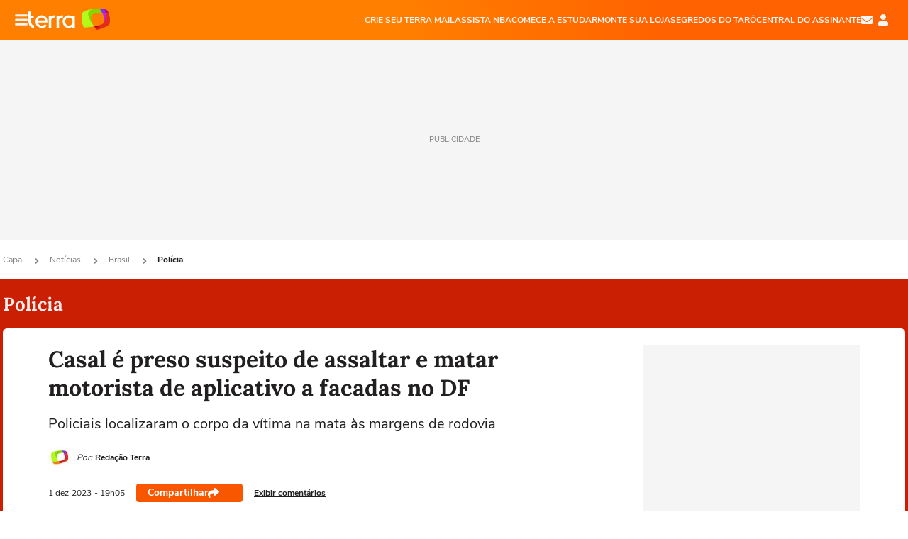

--- FILE ---
content_type: text/html; charset=utf-8
request_url: https://www.google.com/recaptcha/api2/aframe
body_size: 267
content:
<!DOCTYPE HTML><html><head><meta http-equiv="content-type" content="text/html; charset=UTF-8"></head><body><script nonce="X4gvCdHVjEyI4-b9efY0dg">/** Anti-fraud and anti-abuse applications only. See google.com/recaptcha */ try{var clients={'sodar':'https://pagead2.googlesyndication.com/pagead/sodar?'};window.addEventListener("message",function(a){try{if(a.source===window.parent){var b=JSON.parse(a.data);var c=clients[b['id']];if(c){var d=document.createElement('img');d.src=c+b['params']+'&rc='+(localStorage.getItem("rc::a")?sessionStorage.getItem("rc::b"):"");window.document.body.appendChild(d);sessionStorage.setItem("rc::e",parseInt(sessionStorage.getItem("rc::e")||0)+1);localStorage.setItem("rc::h",'1768956868367');}}}catch(b){}});window.parent.postMessage("_grecaptcha_ready", "*");}catch(b){}</script></body></html>

--- FILE ---
content_type: text/html; charset=utf-8
request_url: https://www.google.com/recaptcha/api2/aframe
body_size: -246
content:
<!DOCTYPE HTML><html><head><meta http-equiv="content-type" content="text/html; charset=UTF-8"></head><body><script nonce="G4htXJMSi5zQ3RkLTS1sBw">/** Anti-fraud and anti-abuse applications only. See google.com/recaptcha */ try{var clients={'sodar':'https://pagead2.googlesyndication.com/pagead/sodar?'};window.addEventListener("message",function(a){try{if(a.source===window.parent){var b=JSON.parse(a.data);var c=clients[b['id']];if(c){var d=document.createElement('img');d.src=c+b['params']+'&rc='+(localStorage.getItem("rc::a")?sessionStorage.getItem("rc::b"):"");window.document.body.appendChild(d);sessionStorage.setItem("rc::e",parseInt(sessionStorage.getItem("rc::e")||0)+1);localStorage.setItem("rc::h",'1768956870779');}}}catch(b){}});window.parent.postMessage("_grecaptcha_ready", "*");}catch(b){}</script></body></html>

--- FILE ---
content_type: application/javascript; charset=utf-8
request_url: https://fundingchoicesmessages.google.com/f/AGSKWxXpr_hXnNzbmUV9RohGrFoXdI_kkK_JKq5VJafnQEzCTQdAHgA-dKkBbx1okc01PdEfuqdhXsZLATxN_005RPfvVATy7mj8xM89c7mCZI2MV4LRQ_o55XW0dBr7b620Yxp3QjF5ClzhLUv1p044ippfuFO3C8muRlxVLZxcpxfeOOHsHvzE-Kwk4F8v/_&adslot=/adsfinal.125x600.swf?/adiframe9./adtopcenter.
body_size: -1293
content:
window['3a5a6157-0905-4141-bd4c-2c4174cf1951'] = true;

--- FILE ---
content_type: application/javascript
request_url: https://www.terra.com.br/86F2WA2RhQ7z-MXIEA/wb1cb6wLQhr2w2Xu9k/HxNednQ/WA/w-djYXKWwB
body_size: 166454
content:
(function(){if(typeof Array.prototype.entries!=='function'){Object.defineProperty(Array.prototype,'entries',{value:function(){var index=0;const array=this;return {next:function(){if(index<array.length){return {value:[index,array[index++]],done:false};}else{return {done:true};}},[Symbol.iterator]:function(){return this;}};},writable:true,configurable:true});}}());(function(){Eq();XzV();UhV();var xF=function(){if(cV["Date"]["now"]&&typeof cV["Date"]["now"]()==='number'){return cV["Math"]["round"](cV["Date"]["now"]()/1000);}else{return cV["Math"]["round"](+new (cV["Date"])()/1000);}};var gr=function(mz,vk){return mz*vk;};var S1=function(){var Iv;if(typeof cV["window"]["XMLHttpRequest"]!=='undefined'){Iv=new (cV["window"]["XMLHttpRequest"])();}else if(typeof cV["window"]["XDomainRequest"]!=='undefined'){Iv=new (cV["window"]["XDomainRequest"])();Iv["onload"]=function(){this["readyState"]=4;if(this["onreadystatechange"] instanceof cV["Function"])this["onreadystatechange"]();};}else{Iv=new (cV["window"]["ActiveXObject"])('Microsoft.XMLHTTP');}if(typeof Iv["withCredentials"]!=='undefined'){Iv["withCredentials"]=true;}return Iv;};var Cf=function(zT){if(zT===undefined||zT==null){return 0;}var rv=zT["toLowerCase"]()["replace"](/[^a-z]+/gi,'');return rv["length"];};var kg=function(Xj){var S9=1;var CR=[];var wh=cV["Math"]["sqrt"](Xj);while(S9<=wh&&CR["length"]<6){if(Xj%S9===0){if(Xj/S9===S9){CR["push"](S9);}else{CR["push"](S9,Xj/S9);}}S9=S9+1;}return CR;};var Vh=function(WN){var Dr=WN[0]-WN[1];var Bc=WN[2]-WN[3];var I5=WN[4]-WN[5];var hv=cV["Math"]["sqrt"](Dr*Dr+Bc*Bc+I5*I5);return cV["Math"]["floor"](hv);};var dc=function(gN){return cV["Math"]["floor"](cV["Math"]["random"]()*gN["length"]);};var jj=function(){qr=["/.&","JJ%00=","LN$+","S.","I8,0J ",":7:G;S+ G","\rK(","1( ","t>5!6_m4[)<=u",".\fE361$J","0J0(4R((6}KoMBc8\x07:\x07:E#T(vIJ5Q( L`-Y|sgY\v[x","hF\x00o","f","\x0767<I$\b^(\"7IJ","I$<0<D#D;> K\x40\x40\x3f:*!|$\nS3,|7\x00#Kq-$l\tEm!rkKt$\fN%)!uH\"\x00R\x007F_\x3fs,","B\fI","J%96#=n#E3+-=IJ\"","\nJ24\'x$Y=7\'","","7F\v\vA$","X!(\f","%D%57\"\\N%-","k0:","*4G","\vL+N2","#\x40","pj","2N9-C96","O:_","4[=2R.(=F","<XB//1",",c-ZJ:)0E9","9]\f\x07","4wK#)!\'t(V0.5M","\"&*;N\x3f;V8\x3f=A\fN=.57\nG\"S9\x3f","5)-6N`\rY:4","5\vC",".\vZ,71M","=","yD=\x07\r","#\n\\\fj)-!&X$\vY)&Z","HDka","O98!A","","G","S95=L","9\\","%D>V0;M","\\(\\5/\\8B4> &","(\"lu","V0.1","\x003S)^*>&4]]0/!1","JS","\x00Z%0*","\\\"8*","19","$:6",",0<F,R","\fC(+\'Q\x07P","V","Z>>&","N;","|","$m#YC:#e7R\x3fJZ/=","2lqsOE\\;lkj|!byr.mZti\'vz","B2","]4020","k,N28M\r[>","=Fx8+,","6;^F33-!R.\fV2<1","r","A=7","$\x07]\vA\"=:*2_%","U)96\x07M\f","*(9b)-Y,. \x3fQ\x07","8","4X4\nT","3r4L\x00Z6.-!;O(R.=N","M.","\\%64Y\"N);m\r\x40#","_$7","3^!\b~8","$\nZ\f\x07f\x3f","\v4L\r\vY4\x001;\\\x3fG,>0","[]46\'J4&B:=1","WN)\\(-1_%^kmcPV","N","\'G\rH4",",V57L\v\n","4V(3[\n[","!\n[%ezwb","3>*1X","\x07[1\'D=E(\"[F!06","LufjN\n\fL%0*u_e\')1]\r\f%L}\" E.^35vV\v_49dR X0}rI[M>}yh_4R3=t8Q\x00\x40=_600Y,X.d2FF>w0|P\x3fC)):K\\J>0(+Y\x3f/=FW*:0 Y#DCz}v\r][81fh9G942K{M>yb!.\vY//&K\v\r]lLb,F/\v[z} JB1V<0({[\x3f\vC3/-M\x40\x40\\(=+9\twN,>;\r\b\v%Y-m(M8\nT(2;\b\rJ*S*70\v>E58 I\r_I$<0<D#L\')1]\r\f4\fd24Ym\n\'&x0\x00E4+j%Y\"X(\"$_A>7\\#4E3+1\\NFl>=.0H9JS9==M/\x40!-0,W1B28 GJ[}s!|P9\x3fEf1E^Z4\fs%h\t+Y\x3f/=F]_%\b/!:Mm7N19;\x07,B33~.Va\n=u=M\r[>#8wk\r\rC9)5G\r\x402L>j4X4\nT/1I\v\r]-\r}J>Y\x3f Z\x40#Ss(hJcX/&F6N6\r#fk9\vd()=O+HsJ91;H9\rX2{2C\\S4X$60_8Y|6M59-;NX,>&QW#]$24G8\r9w1]\x07]03!o\n}HT352O\nN3:~taE5/5\tDXa\fvh!p\x3f9J()-NWR}S}m(H,T4s BS_I$<0<D#LCp)xJ%-*u_ja>)N\n\fL%0*uXe.w1GFVY0+hYkBEr+&\\V!-;X9Y\x3f>;\r\b\t]]k\x07s%hd/R\x3f/z\bZ[4Y0j%Y\"X(\"$S\x3f(d\x3f#K\x07}PZZ#-}JaFh55\"C\x40*\x07>( Nw((w1G]V}\"\" E.^35t\x00\vN]}v\x3f!Y4E9/!FV!ef;D\x3f\tV0yx\nZX[>(9\x3fHRu&)\bI\vGyv\x3f\'N9E2  XX\r%-+\"\taE;a U\x07&>4hXvV.{$VSYI$<0<D#DAtr/N\n\fL%0*uReML!=!K\v\v\x40\x3fQ;l|P0V.{3VSYIys1y+Y\x3f/=FWKT#+1\'Em_5()BDN#Q2yI\'T(u3\\/\x40%+=%N+f9MJBy\x3fw\bdM\f+}r\tB_AwW0j6J!\b+w!BYJHlv#J\x3fDUa\x3fzZ\x40%\b/!h]cE3/;Q\x075!6_c\x07E9: \x00K71\'!B\"\ns BS$\x40A4\t+fy\t9\fE3,vG\n\r\x07[$1f\b+\vE:7\x00WZ\x3f+-:Ee\'=|\rN\x0771\'!B\"\n(r/M\v]\x3fQ+,<Xc;^2-;\x00MW%X\"m|VdMJ:.:\b\\\rAq\tw6yNdQ)57A\f\x3fY6h4\x078HTu \"\nZ_9Y-<va=roNW\x40[903w\npY[r/-MVY0\"hGcE;w\'VNQN=:\'N9E2{\'M]\rM;<0wp/rrMGQN=w7y\t;V+:=\nV]J:7:G;/u\v4I\bF%Xq0=N#L:.:\b\\\rAyv\x3f;o\nR$/vG\\S2X\"my+Y\x3f/=FW*wf!C\x3f\v\x40~w G]S,Xv~0\x3fD37\"\x00\fK%:*}+Y\x3f/=FW*q24G8\n(w!CNV}Y91;H9\rX2s BS\r\x07[$1d;o_.4#I\vNZ}v9|0\x070u5OVY0%nBe_5(xIw\fY>:fyP;[)>n\r][81l!\x07\x3fML:.:\b\\\rAqwm.Y(B.5tM\bBJyY91;H9\rX2s1GGVAys6yNa\v!r}ZZ#%hJr(31\x00N\x40xK0l|V0MJ:.:\b\\\rAq=w0yYa\'-5\b_\r\",40E)S/5\\]Y]4*6;\v+Y\x3f/=FW\r8X$-3oO98!A\rlLb*|_%X+{:__\']#-lwl(\nR.: Z_\v\\q360J)..:A\rxJ6\"}\t.\vZ,71M\x40lL1m.B+L(3&_]_lv0=Y\"5`&\\\nA*\x07>( NwX5\x3ft[\rA4K~t(V+\vEt>zM\v\n\x405L0h0,Pa2oPN#Q>y0)[9<5MD\vIyv\x3f#J\x3fDBa|\nK8w1|P$)fiVXV\x40\x3f6* NvR(.&\b\nR8wf;N5afi\x07[9;m0>Y(f1Ew\f\x07A%L:j4Y*_R0(1KAJ\r%-+\"\tpY\n9u9\\\rKx\n6\"}\t>D,>:M1[0+fhp\n(3&__\fs0)%G(R8yxHjq <X=C\x3f3K[81l0,Pu&1\x07[\x40]4*6;\tpY\n9u9\\\rKwW:j4I\x3fG(svM\v]\x3fSs!{J\x3fg5iIM\x07\x07L$6*2\tvV.{7V\x40W#]:mnB+L24&I\x40lL<j!R=\'22CFB\x0751!j\t.\vZ,71M\x40s*7%N#\x00R8=D\x402_>62pYGu8;\\\fZ4J-!!^\x3f\nL*:8ME08h1D#\r9u0FRs76:\\oY\na8zQ\x07\twY1ywH\"\tG0> L]NJ:0=D)Y(3&_]NJ-#hHcE;r)UA26+;\vLCp)}^4L-j8N9\fX8w:V\\Q\v[4>0:Yjg22C^\vKqAbyhEdR(.&\b\rLK4:#4_(YY)78G\n\v\n]>}yh(B(u=M\r[>q60_8Yz}|\x07[9;ywY(B.5vGZQ]6L)+<OmTs GZVN\r%-+\"\tpY\n.u9\\\rKx\r#f\'N9E2yuVD\tyq)0_%\vSay Z\r}q%\'Lp\nR+{\x00X\']#-lw%5/1I\v\r]q0!&\v#\vC|+&^Jqcw\x00(O{{9\\\rKsXvh%;E|4i\x00N[+!\'J9\vEp)z\nZK8wf!C\x3f\v\x40~fiVGQV!v60_8Y|)zM\v\n\x405L}0=Y\"p)z\nZ_\x40-#yYc\x00R0>3\n\\_A$3h%;E|2iHj:0 Y#D^c2zG\x07y0{Y(B0/\nE\x3f8_)%9^(HEr51\\B\x3f\'0D.H.> Z\x40lL-j8N9\fX8}rCZQJ%0 h\t#O(yxHl\x070-1\v}M.u0DN%b* G!HGua=Q\x00\rLB47+1o_.4#I\rLN#b*0\\m0N,>Z\x07s+!\'J9\vE|)1]8*:_mY|46M\rx]-j1N!P=/1VF\nC}v93^#\x07C54:KgW*\x07>6uYpC.\"KEta,\"d\v$\n(}rCZQN%7\b:Hplm}G_\vAqyb}Yc^2:8\x07Q3\rLlv\b\x07\x3fJV:/1d%*l|\x079\f^/u Q:\f[#:7{[8_t)}N\n\fL%0*uxe\'-5\b\r_[0)%G(^35(SY]&40o\nX.65\x07\nSJ=+!uYcE;w EK_=+-:EpJ:.:\b\\\rAqw0|P9\f^/u Q:\f[#:7hp6E%;\b]\x40>}9\b\x079JQ3)\nKJ`}7-&a_5(zM\f\x07[yPom(M8\nT(2;\b1J[x\n6\"}_dA=)t\v9Z\fJ6\"}YdR(.&\b\rLL03l!v\rQty2FF>}yh_4R3=t\x07W%X-!!^\x3f\n(`=\r\x00^\v\\l!!Y;/<BN#Q:yxa\n\n:.:\b\\\rAqwm.M\"gp\vLC480=d\rQt4z\bI\x07%]:m|Y(B.5t\tC$b0NHEr\x3f;MBC}d60_8Y|)zIJl\x070-1\v}HEr\x3f;MBC}\"\'N9E2{:EF[l\"9\'N9E2 :P\vXn,\f91;H9\rX2{CJ%-*.],\bB9a\"AB}0*0lTJ!)1]\r\f(_/6:_\"N,>iJM}S<+;X9B\x3f/;\nSY0*!oOa\x07X2==\f]\rM=eeeVdH^t\x3fxIK\f\\%*\'!D\x3fF\'-5\x07]XV}0*3B*E=98^RRx]&j1B>[=\"\nE_Iys(y\t\nY9)5G\r$Z\x3f+-:EoM9u=o\fJ#++\'m8\nT(2;A26+;9ML*:&KZB\x40I$<0<D#F\na/-M%Wy0{H\"\nD()!\b\\#+1\'ElEEz}|B_V-\r}0E(V(4&-][81fhpLEr\x3f=XV2!)W\x3fJY=61BNJ>6>+Y\x3f/=FW*:0 Y#Dx>11\b\\QJ%!-+!D9G92Tg\bJ2q70_X(4 X-Iys |e$G\v\rpL;h39H[pyFN%- E.^35vBS!00:_4Ra6M2:%!Nep/)GMQX#/y3^#\x07C54:C\\V]4*6;P;V+:=\vR}4w<{[\x3f\vC3/-MVNIy\tq4\'D9\vC%+1GKSJI$<0<D#L\')1]\r\f%67(dHRr\'F+[4>0:Yp9u5Q71\'!B\"\n(w&GFS\r8X$2:B)D\x07afiYJFl!-+8B>g-5\b_A4<}Xe.w:GGVNFxJ-!!^\x3f\n9u=o\fJ#++\'m8\nT(2;\x00\rK0K>j;N5uu MJ\x0771\'!B\"\n(r/M\v]\x3fQ+j1D#\b(u\"\nD\n\x070_1!-_eMJur)GmW\x00}w&yGaFp951I\v\r]sXs\"}Iat=!K\v\v\x40\x3fYv\x3f\'N9E2{ A\fx]9l7\x07oX/&F\x40y**6_$\vYtr/M\v]\x3fS+7A(\x07C|1M\r[>f(dHRr01[BZ\x3f+-:Ee\'-5\b\r_`3:\'!9M9f6\r]y\x07>6uEm\rY|)}\\9Y1mnY(B.5t\r\x07Y4,!}aB28 GB[yX$\":Ye_Rr71O\v\nx\n)%\'\v#YRr+;\x00VYF7Y1d<Em.> ZB[\x07>( Np\n(u0F_`]+9\'N9E2{ EL\fJlPoh!V0HRr-5\x07]]5j%Y\"X(\"$\x40\x3f+6 H9\vEf1xM\f\x07[k**6_$\vYt/}AJ[9,j%Y(\nlw A\fLA4\t+ye\x079\f^/u\'F\v_[9,j\nX(\nCa-;L_R%67{O\"\nRazeG\\\v\\:(0L,Ra5!\x07DSG8q)0_%\vSay:P\v\x40%67{J\x3f\n*4=\bON[9,j!Y4!Y()=[Q\x40#4>\'=M}/}\rG\rJY06uB#DC42\'B\n\v\x40lL-j6C,v(sdBY\r23(}_%\rDp)}M^\v\\l~Yc[581CVK\twY+,<Xja-;L_R,],0:[wB28 GJ*7-&)\vY9fu[\t]qb0=B>JC.\"\\\r\vJ\"*o{H\"\tG0> GYF7Y}0=Y\"afi\v_4X+,\'D:DCr:&\f\r\x07[$1d!C$.-5\x07USF\">06C\bT9+ GXI$<0<D#LCu =\r\x00\v\nF\"_;+;Nd_.4#K\\DN#Q-y!C$\f:.:\b\\\rAqw!yEdE9/!F_%\b/!h\t9\fE3,vGIQ]6L+h\'#O(f1GFYD\x07#_2!!C\"\x00\n~51\\]N]-#h]\"\rS|k}G\t^\fR7-l#J\x3fDYa/<[Q](410\'B(0>:\f\\Ojaye`IYu \"\nZ_\v%67{_\x3fr2/&M\f9A\f]>y<.\vZ,71A\f8wf\'D\"afi\vV<m\'N9E2{1C\n\fKsXd-3$JC.\"KC_[9,j%Y(\'-5\b\n_\x40>(9$H\x3f: \b\x403\rLsXs\'hDc\x07V07|]F\x3f3(,g\"\x07u`=\r\x00\nD\t2X$-39\f^/u$M\t^F>06C\vTu)1]\r\f4Y6j6J9\x07_47G\tOK8w0=B>JG.>\"WAQF\x3f3(,g\"\x07.> ZBJyq\"<E,\b[%;\b\x07C\"-38ML5=|\x40!:2iBc\x07V(8<\'GK]4*6;\v(L^r85K.\x402]~t|V(\bD9 =\r\x00^%-+\"\v#\x40|&G\rJ\r%&d&_,R1>:\b\b\v[9*0uH,T4{;\b\vA03=wv\rQt/<[Q]4\x07c-{M$\nV07-\'GK]4*6;\v(L^r==IV<m(V0=9&X\vXI$<0<D#LCp)}N\x07\'-d09\f^/u Q:\f[#:7{G(\nP(3yZ\\aJri06V.{:V\\\v\\-=E9^9(uD\vIyq0\'R\vT`f A\fL_#)bsDc\x07V07|]F\x3f3(,g\"\x07u}r\x40!:2iEc^2:8\x07Q3\rLx\n)%\'\v$YYg9&IR8WylwI\x3fV7yiV\vSs0*!B#R~fiV\\VD\t8_+6,g\"\x07\va)rMZC_F6*4G!{38rM\x00_A$3mn],=f=TAQ\x40<3!!B\"\n\r\'&oM\v]\x3fQ>j!R=\n(w5EI\r#]6{}_%\rDr61\x40s:<!\ta_5(zM\x078_9-;J!\bN47GXVX[9,j6D [9/1CIV2249N9\r:.:\b\\\rAys6|P$~/<G\b\x40lL+j!R=(3&__08\'N9E2y6M\t\rlLb0{_4R \'v\bGF\x3f:fhp(\"$\v\nF\"_1!-_p=)3Q\n\r\x07[$1fhp(\"$WG8q6#J!YC42\'EI\r%_>62\x079\f^/u9\\\rKlS-!!^\x3f\np/<[Q\fJ)bf0E)Ffy:ZCsLby!9G9}rYJ[9,j;N5\n.rxUSF\x3f,,oM8\nT(2;\x00\vKT7-l#J\x3fDEa/<[Q](410\'B(0>:\f\\Ojaye`IEu \"\nZ_\x07%67{_\x3fr2/&M\f9]\fJ6\"}Nc^2:8\x07Q3\rLlLb0|Y(B.5t\x402249N99u7EJ%0*yNcQ(>&\'GKY:my[0\x3f: \b\x40EZ\x3f+-:Ee\'=;\x00\t]qb0=B>JC.\"\\\r\vJ\"_3!;L9\fm`&UOY|v\x3f#J\x3fDRa/<[Q](410\'B(l.oNW\x07%&\b:HpY\n(r/I\rBAlq\':F=\bR(2;\x07s76:\\oY\na5zQ\x07*\x07>6uDp\n=)3P{W\x07,:0 Y#DX!& Z\x3f(dY\x3f\vEty=\x07DN=Q<%!H%DV(/1X\v\x40,];!9N*C9=DXI$<0<D#LCp)xJ%-*u_%\rDr\x3f1\x07M[4L$-!N\x3fC3)n%\x00\vK#,19_Z9a&GF[<~0VaFY9# IB_[9,j8N9\fX8}rC\\\v\\-#h]\"\rS|k}GX4\f91;H9\rX2{1C\\S*Y119GpYE \'&U\\QJ\x3f+,|\rkLEa/z\x07M[9Xd\":YeV.{1VS\f\x3f(dY\x3fNt)}PMC4Ztm;p(9\n(\x0016\r\x07[$1d;V+Y\x3f/=F_\f\x07%]-h0\x07#HXp2x\n](\n)%\'\v8YC\x072\tCIVNLlq24G8J\x3f: \b\x40W*:0 Y#DA320KMW,q :E([Et8}Qx\r\rB8:j\'N>\v[*>|\bQG4w*yDdQ)57A\f>Y+m.Y(B.5t\r][81l|P;E|)i\x404L>62^ Y((oM\v]\x3fQ1!\"\vX12\'\x00WZ\x3f+-:Ee\v5r/I\rBNlq%%[!.w1BA26+;\v8LCu :CIS\r8]*h6\x07o\nR$/vG\\VI$<0<D#DTt/}FW>]6h \x07.H(3&_]N[x\f*l#D$\x00lr)B\x40\x3f0*;N.\n:.:\b\\\rAyX$24Ym\n3s&CQN#wl3^#\x07C54:K\\W\f*\x07>6uBvR(.&\b\rJ-%%eB28 GJ[x\n9+\'v_/,=KJ[-!#9JY9# BS\\4Qo~\'N9E2{=VFQ\x40#,eva(ki\vLA4\t+ya\x07+Y\x3f/=FWKT\'-d!\"LEtrzI\r\t\x07y**6_$\vY|/|BS\t]qs-yJa\x3fw8GNS9]/h#\x074HSp<x\bNM}4s<ygvR(.&\b\rJ-%%eB28 GJ[x\n9+\'v_/,=KJ[-!#9JY9# BS\\4Qo~\'N9E2{!VN\n\fL%0*}6\rQtz|IK\fA4+-:Eo\rY|55A[>vm\'N9E2{:DYY00hE,^;: ZQ\x40\x3f:\'!B\"\n.f EMJ26204Rp>i\r[j:0 Y#\x3fEpkiV]katj|^nw E\\J-\r}* G!Fj!w5VN\n\fL%0*}6R(.&\x00_\x40ywm{F,\\ts2FF>0}6R(.&\b\rJ-%%eB28 GJ[x\n9+\'v_/,=KJ[-!#9JY9# BS\\4Qo~<MeFB/>&*O\f[+%wB#DY=-=\fI\v\r]x\n+j;N5\nn`6M\tR#+1\'Em=9&X\vJ\r#+1\'EoHY)78B\\4Qm~\'N9E2{ EIZ!wf\'N9E2yxI\t\vH006{^>E<1\\;[0_8!!c$_5 Gy0*!&FU.::[]N\r<=-9NoH=)7A\v\x07L%-!w\x07o^(51[]N\r<;!9\taFG0: \rG\r\r}S/(4_+\vE1\r1[\rAs]}14m8\b[\n>&A\f\r}S(+\"yF~=!\x07D)\x07]\"0*B>r}PKJqBe\'4X(FR2\x3fvQZZ#0{X9\vGtr)S,Xvm|,G0\"|\x400818N#Du&xA26+;dE9/!F_0/(,9\f^/w5O\nJ\x3f,m(\x07#YQ)57A\f\x07x\n)%\'\v9YL!w&VSY[#\b$24Ym\n2>#Kg\\2:!;h,\nA=(|[OK6+\x07:E9O(svMCsXs*hNcR(,MF>wfn#{\x3f1\t]=]4;!\'N\x3f;^2=;ID*\x07:*1D\x3f^Rr<1xN<+!\'#Jb8c:&p\x074\x00y3rB\r\x07A5-!\'(JP9/\nZJ%-l;*z\b.l 0j5y3rBUDN#Q0y;N:Dx:=\'\bZ\x07A124XeTlrz\fM\v!\x40\x3f:<!oR><8Y\nVNFlq#0_\bC95\'GJ\r4t)U)<\vMJ#-<E+\vu`&VS\t\x07A5-voDcR(\v5I\x07[4w-{~)v/w)\'a>\rn#{uw&F\x07]4m~:*C\f:&\nEJ#Y6j\x00e\x00%d4z:,k#\n|\b&pr)N\fN=&\x3f\'N9E2 3])\x07A5-~!;Y84&TC=]84 y(\nS9)1\vL]4;!\'N\x3fK2.8\x07Zc\':*1D\x3f^Er-1L-\r119GaG)iF\x07]4e6{Y(\nS9)1A$39(Va2>,IN#2-&Nc[0s\x00VNAyXm{H,T4s|\r][81l|P\x3fC)):0uKj>70\v{^E9/!F_%_,!;_a+\nnw8VN\n\fL%0*}_d^:sZ86\'J4LCur&\\\nAq\"l\n.MK =!K\v\v\x40\x3fY+h\'6V.{1VF\nClL+{;^!\b\r~.:M\vA4}eh_4R3=t8Q\x00\x40=Wy0x4\tU37z\\N%-)W9\x3f=M\r[>}nB+LY)78JKT\'-d;\x07\"H^p:x$\x3f2L~tyGpEg/&S\x078Lw!hNc\x07V07|VLA4\t+hepYEu =\r\x000\x00E4+l0lY\n9r&\\\nAjbedV(\bD9{2ZWYybl;$JT=78CMVK51!|\rkLBr+!\x40W\f\'310a0>:\f\\Clv6lTg&7\n\\\n\x07%X$(h\n}HXa/)\rAC=\b$0\'R6\rQtz7MC=Pb!{Y(B.5rM\x00_J:0 Y#Lp6M\x070X~yhJdME9/!FF\x3f3(,P$0r Z>\f\"60_8Y|.)\x00 N`x\r#\" E.^35|\rKT8w0|P$~( A\rlL+=%N\"(r&\\\nAqw0yYd_A=)t0\x00E4+j%Y\"X(\"$\v\r|%6*2.[0s B\fF2w|y|M\f.> Z\x40`3:\'!\tpY\n2}r\rA\"-16_\"zs:V\\Q\x40\x3f+6 H9\vEr55MVN\r/fhp\nK y\x07\\]_l`\'Y,:);\x00\vKs0-# F(\nC/yiVS~/w{o~$~u5 CEZS`G#wge[\r75Xn0-64RiK(>\'\x00K4Y+h\'wX5\x3ft[UJp}>v8)M8\nT(2;\x00V[903uE(\b\"$m\r\x40#Y}\r;],\b^8{5\\_%Q++uO(C..7]\r\x07\x3f1i<_(V>71KA[0<!{w#-Y|4&M\rB[>Q=!uB9E=98_\f\x40\x3f\\>6\'J4DX>11\b\\\fBB$+d=J;={8Q\x00\x40=_600Y,X.|B\b\x07[9;jw0Lp=i\x07sO\x3f\"L3dva\f\n)s}GXB+A%q\x004_(0^1>Z[yXq60X\"\bA9\x3f\\\rA\"Yvj!B m351G^BJA4\x004_(M(4\x07Z\fHyXs=hE,^;: ZS(_076[8HPa\"zM\t\vL4<:):Y4HZa\"zI\rX0:\x07:E.E.>:\bQS(_3%;L8P9w6VQQN\x3f*%2N>Hra\"zDI>2h-4JB/>&*O\f[}=b={J=a9)\'GN[=6 [9L.> Z\x40*,~#\x07\"T,.nT\fZ=s0/=H[=a#GD3];)oL1Y)78G\x40XB}:0oCaVf#x\n^E.!ey^,\x00\r:w3]ERxJ<%&NmUf85M]\x07A5Se60_8Y|/z\\\x07x\f)%\'\vHx!rxKxJ-!!^\x3f\n:.:\b\\\rAyX$60_8Y|/z\nXVy7-&\x07,P)61\\\fKR,Yvl|.D9{`Q\\Qlq70E9HCr/dEX[,74L(JT=78C\\Q}q0daR0=z\bDJyXd\'4X(D\x00f85M]\x07A5Se60_8Y|/z\\\x07x\f\"my_duroM\v]\x3fQ91;H9\rX2s&BS\r\x07[$1d!,G0\"|\x400818N#Du&)CK\x07xJ","0\v=%N\rC1:\'\x00","S38!M","B#\x00R$>0/j","01;O",",4$","6#","L#:*","2!!C\"\x00",",N","B570;G\fk0>",":I\'T({FN%-",";DK4;","N2:(0Y,^35","K4:#4_(","<(<N#923\\","-;[8","J\'","\x00;B*\fC1:&","8=\'D>\x07X,>","]>,4Y\vS9","I\x3fA9","9;R2","_=8-;XD(","\x07GC064L(","s;A\f[06+;mX./&\nA\vK","\'{I\v\vY4Q<+1NDJ","\\y4","6X9","$^(N","1\'#M|8\v:\b<F$","C\x00_5O","Z\"-2N#s=/5","&Y.\x00X\x3f","!Q",".Y*:\'",")\tV\b3&\\\vJ\x073","0&","70H\x3fC","ei\"N/^(v5\\F=","]/&","1N!V","\x07L\f","S=.","+<F,Z<:6",",E=+","KL9","\nU`","\x00A\x3f","J)\x00r*>:d[4:6","(:H,^35","\fi>#g!\x07\x00ej\f,z\v*j6\fb!H:%\bK\b u0w4|xUo8m*iv\t+/gm}\x3f>!w\x07\viVa)\x3f:j/3nl&J7r)i>\'0\r57!_*y> \x000\'fi>o&a=#nH\x07Z/V[)3/k>3n:9\'j\f%v-x.#l\x40>\bn%v-1n\b[n;i:X\f\x07\x40!-C>#A!b)#\b\x3f!XJ0\rj\f!Gd\b\'*i.#n8o}j\x07<m(9O>#nD4\f%[=i\x072~2:\x004g\f&P>n(3n%j)v\f\n(}c74G&g\r\to)ub#0,m%v\x07#n0\x07\x405v.1R>$D03{%|i<K,Y\v6\t1b%\x40;*p2\nx\x000!Jf[7OM\vX\bhn\x3f2i>#k#(j\f.53,n f]vf\f#}60\x07C&<sl\x004\vXH\x40=D\v*k\fJ0tj{Ri>(v(,z\f&U00*D8F&3j\x07p\r#:i=1\x40\"0ej\f\tG2#*P/3n&4vj\t!~Kn%o\x40/^+,;y>!JGnt%v2[>5~2\ru7h\f5v\f*j,\r\\!3r*]8\x07r\x400\'3545ynb#\bp5b\t\'m dmybm\x07C>#B!863q\f%}j\x3fg&i(3n$l,JQY+<*i\'/Hh9z\f&d6k)p1N\x3f3,o%f:i8=l5v9Z\x40V~!H~6_\x3f5>KK3n2j0S$\tE!n\x000j0:i87\b>`E:r\x00:1$D034B:&m\n|\'/n \x071E+\'v\r<y>!v`\x40\f%Z7j%#n)\ti\f%q!l,\r\\!H:&m{;Rn)37l!T_*y> x\x000!%s;:i<0z=\fj5vd>$D024{%p>rL0\x4090j\x076dm,*i>#nd\'42j\f%N0:i<\x07hd+y=f8#)r>#e \vti&\x3fi=.i2+n04\x07L\f%vh<m*i:x\x000e[%v\x07> B)=)1,-f\f*k*7B;z^*%vSz#nB;/z\f\'Rn*i50|\b \'\"i%v\x3f> g\x40<v<n\f)~.X-n0k,/j)s\v\n(}*E\'F0j\f b7*i50|\x00(2j\f%C,*i56h\x00\th\bR.>#i(-{%ti\x07\'i;\'0\n6r>%z\bk*EJ,F&0\'j6a/mF#nC\f\r&j\x000\x07:mn)!O!\t{Ri>(N\x07,}%v7b\f_>\x000eF%sb*b1\x40\"0j5v8d>&0m%O#)v\v\n\"r8[E5&n(7E]vj>\bE)\nK\'&}9>`ik<*l<#~3\bi-D8#=R;Qb(\v~e\t6m\'r6n |\vTVk*D=(G3%\x40\f&rm30,OF#n=wn\f)~-r>#e7H:.m|&n2>E\x00t00)mN\nKfq4=`i06Y:#b3\x00.u9f&:}>!q A>h.i2+m0tz\f\'e\n*`2(L&3y=o4:i:\b;\rj:r\f&km+01\t|%r\b\f[I;RnB21%\x40;*B-8n;7%7j%#n9Q1[)\x3f\"j>#e\v0qv\x3f,[.#l)oz\f\'c*m&#n$&j7*i9:U+~5v\tf=-5W=\b O*t9\rrOWG3&\bO4Rv){kb+\'[7r6\vX6m)2\\\x3fZP-n3/-|%u\nd*l$z\x077G1e\nb\x3f-$G9<12j\f%v\n)7P\x00X!+-D\t3*i=\x00y\v0~|v6a%f:;n0\x07}&%v\n\nm*i\vv\t\x3f3a\x07\fv8!\fi>#n<<!q\f%}n\f\ri(3n1 /j\vv7[KZ\vIj\v>v\x3f<p2#x\x000fy4`i5#\fm>#y:0/``.u1|*e!2\"j%u1i>(N\x07,z\f\'`0.*n#n\x3f+l32n\f%a7f\',i:0)s$u!B)Qb&}0t\n).#l\x40:\bc\x00#`\r\x3f[n+,#\x00p52\x07#n0+\x405v\x00i>\t\t\x3f/j&]o5,z#nf>o}%v7\f_=m=>eE*i62\x00\thUp.>#e\"07fTv60%A\b#W \x07\x40(vm*i50L\b\t\f%Y8=j%#n!\tu>j\fy3-r>#e;$7|%t1i>(i\x00%oF5\bU1\x3fd\na. x\x000dN\'\fvb*Xh\bvl\x401ql3/k>3n&~}{\x3f*i,}2>E\x00%`\r\bo9Lc\'&;%f:i<7#C\bh)_!|,\bN\x07&q}V{\x3f*i\nj \x07\x00<O`\r29n<\'\"i%v4,\r3b8z=;\ti\f%}&c^r>#e\"5|%t0\x07\'i9\tn\tz\f\'S00<y>!zaoj=!#e4X+=\\<}&\x07]/f0/izQ\v\n(}\'%c74\x40&g\r\to)ub#0,m%v\t7=C>#D!4\bhTw:&i(3n%\beJ\tTviKK3n&J>vg:q\f#x\x000\x00m%vh3e>X!\v>j,u48:%D,5a8j#)v\v\n.|($05o\v\rTh\nO:#n\b j0[\x3fk:i<6C4=\x079q\f%}\r#2k-n30/lj\f&m\x3f{&n \x07\x40=>vg\nJ\tMbfy$`)<*mF#n5\v;R)\"e&3.m\v0O.G>62(i.#m \x070E)v0)D1RL<*mb%vk:i<; =\fj5v\x3f,d>$D02\n{%p>rL0\x4090j\x07Tfm,*i>#l#4\t\f%Y=j%#n7ej\tO099+~&O\b\"M\x3f*i,d \f%\fT7di;!n\x000\'\"i7\'Y:i6h\b<va/\nc*kSD01B:&m-y)\tn=j\v>v\x008|-8n;\v\fX\f/a7z= H6b\"2\\\x3f^p(3n$o/e|%t\v9\'i<h04m&%u2\x3f$\tE-K+A\x07%\x00Z05\r3z\t[0Gj\fQX,c:>#ee$k7{%u\r\x3f*i\nu84mM\b=v\rP#n.j\f%ml-C>#C9+\"Y\f%f-\x40/3n#\t5j\n",">H","(1[\rA064L(","67J=B.>\x07X\r]%;<L#[","14.9|<2J4+;E(\x07C54:","L03!1{%Y(49","/ke\\","\r\x07[$1",";\x40","\rM;<0","/","(","[\x3f\vZ,/","B0<,N)\rV","07","\\9","\x07","t\x00E5-1wN=>00","&N/","2","},\'o","i","8m3\'l","I8","F\x3f:6N$_(","\x403","K>1!D+\r[0","\\\x3fG","9\fE3,","+7!","[4+6","\tD20M","1>\"\x07","R*>&M","]4/+;X(0R$/","7#","]\tA>1","X9C9","\rA52","&[(T4\b-\\\x07\\8"," 8N","0*;N.","P9/\x00E\x40\x3f\"3X(",":* F(V>71","8-)_9","tO","n!3!J47R(.$","_\x3f\rY;","]0+!1","7PO ","\"6\"!`(","Q3)94[\n\x00B8","H!\rR2/L\v\n","V({:_7A5:6{.\vZ,. LABt0%%[!j","]4-!&C","X(\nS>5\bG","0(9N.d971A\nk0>","+\rZ220E9","/!\'F$D54:","\x07V!:7&","2:\r",">V2","B>,! [","\x00(r0>9F\v",",N%)!uh!\rR2/","B/>&I\x07","M\x40#5>04"];};var Tg=function qc(wz,V5){'use strict';var R9=qc;switch(wz){case MW:{q5.push(HC);var pj=Ig(typeof kR()[gc(hC)],kN('',[][[]]))?kR()[gc(Jj)](Aj,Wl,qh(Cj),fR):kR()[gc(Xc)].call(null,jl,qh(qh({})),qh([]),MC);try{var Qh=q5.length;var TC=qh(An);pj=Ec(typeof cV[gh()[Yr(jh)].apply(null,[jl,KR,G5,qN])],v9()[qv(tT)](dk,wN))?Ec(typeof jz()[Y1(Ff)],'undefined')?jz()[Y1(f1)](qh(Jj),HF,Pg):jz()[Y1(AC)](jF,fC,rF):v9()[qv(Sk)](jC,nj);}catch(Az){q5.splice(Ml(Qh,Jj),Infinity,HC);pj=kR()[gc(Ur)](F5,Sj,Nh,WF);}var pr;return q5.pop(),pr=pj,pr;}break;case D:{q5.push(p1);var Yl=v9()[qv(Ff)](dg,Tj);var r9=qh(qh(sd));try{var dv=q5.length;var hT=qh(An);var ZT=Cj;try{var EJ=cV[v9()[qv(Tf)](cz,qz)][Ig(typeof v9()[qv(Wv)],kN([],[][[]]))?v9()[qv(jN)](P9,wr):v9()[qv(YC)](Wv,Gc)][Ec(typeof Ol()[Vl(Sj)],'undefined')?Ol()[Vl(EC)](CT,wv,tT,qN,Dk,Dv):Ol()[Vl(AC)].call(null,Vk,TN,Nh,X1,Dc,rl)];cV[Ol()[Vl(Cj)](nh,lj,dg,rT,YC,Xk)][jz()[Y1(Ff)].call(null,rc,w9,Q9)](EJ)[Ol()[Vl(EC)](CT,wv,jl,hh,Dk,qh(qh(Jj)))]();}catch(Fl){q5.splice(Ml(dv,Jj),Infinity,p1);if(Fl[v9()[qv(BF)].call(null,hN,vN)]&&Ig(typeof Fl[v9()[qv(BF)].apply(null,[hN,vN])],Ol()[Vl(Wg)].apply(null,[Tf,j5,Jg,zh,YC,m1]))){Fl[v9()[qv(BF)](hN,vN)][Ol()[Vl(YC)](Rf,j5,F9,Rj,AC,jF)](Tc()[sr(Rz)](C1,r5,wg,Jj))[Ig(typeof jz()[Y1(NR)],kN([],[][[]]))?jz()[Y1(AC)].call(null,gj,C1,tR):jz()[Y1(Rz)](TN,XT,xv)](function(ql){q5.push(hj);if(ql[Ec(typeof v9()[qv(Wl)],kN('',[][[]]))?v9()[qv(fF)].apply(null,[dl,zg]):v9()[qv(jN)].call(null,Oj,Cz)](kR()[gc(cC)].apply(null,[n3,hj,ss,Gp]))){r9=qh(sd);}if(ql[v9()[qv(fF)](dl,zg)](kR()[gc(PP)](FL,r4,vE,GK))){ZT++;}q5.pop();});}}Yl=Ig(ZT,Sk)||r9?jz()[Y1(f1)].apply(null,[HB,HF,Np]):v9()[qv(Sk)].apply(null,[jC,xb]);}catch(xO){q5.splice(Ml(dv,Jj),Infinity,p1);Yl=kR()[gc(Ur)](F5,Jj,qh(Cj),Mz);}var qp;return q5.pop(),qp=Yl,qp;}break;case Vw:{q5.push(fp);var OU=kR()[gc(Xc)](jl,jl,Nh,Pj);try{var cK=q5.length;var wb=qh(An);if(cV[NB()[Mt(jl)].apply(null,[pT,vE])][gh()[Yr(Ff)](SE,MK,zs,f1)]&&cV[Ig(typeof NB()[Mt(rc)],'undefined')?NB()[Mt(Nh)](SK,W4):NB()[Mt(jl)].call(null,pT,vE)][gh()[Yr(Ff)](q8,MK,zs,f1)][Cj]&&cV[NB()[Mt(jl)].call(null,pT,vE)][Ec(typeof gh()[Yr(YC)],kN(NB()[Mt(f1)](EO,Zs),[][[]]))?gh()[Yr(Ff)].call(null,jl,MK,zs,f1):gh()[Yr(Jj)].apply(null,[ZE,px,cP,FE])][Cj][c8[Wg]]&&cV[Ig(typeof NB()[Mt(g8)],kN('',[][[]]))?NB()[Mt(Nh)].call(null,Nt,qx):NB()[Mt(jl)](pT,vE)][Ec(typeof gh()[Yr(dg)],kN(Ig(typeof NB()[Mt(f1)],'undefined')?NB()[Mt(Nh)].call(null,tp,R7):NB()[Mt(f1)].apply(null,[EO,Zs]),[][[]]))?gh()[Yr(Ff)](jl,MK,zs,f1):gh()[Yr(Jj)].apply(null,[cL,PK,zt,mG])][c8[Wg]][Cj][NB()[Mt(hb)].apply(null,[Nf,Bt])]){var JL=Ig(cV[NB()[Mt(jl)].call(null,pT,vE)][gh()[Yr(Ff)](AC,MK,zs,f1)][Z6[Ec(typeof gh()[Yr(rT)],kN([],[][[]]))?gh()[Yr(vB)].apply(null,[HB,TP,kB,jN]):gh()[Yr(Jj)](YE,xP,AP,r8)]()][Cj][NB()[Mt(hb)](Nf,Bt)],cV[NB()[Mt(jl)](pT,vE)][gh()[Yr(Ff)].apply(null,[vE,MK,zs,f1])][Cj]);var Bb=JL?jz()[Y1(f1)].apply(null,[vE,HF,xU]):v9()[qv(Sk)](jC,RK);var mb;return q5.pop(),mb=Bb,mb;}else{var Jt;return q5.pop(),Jt=OU,Jt;}}catch(bf){q5.splice(Ml(cK,Jj),Infinity,fp);var Xm;return q5.pop(),Xm=OU,Xm;}q5.pop();}break;case pA:{q5.push(JP);try{var Xf=q5.length;var s7=qh({});var ZP=c8[Wg];var Yp=cV[Ol()[Vl(Cj)](nh,QL,TL,rs,YC,hC)][Ig(typeof kR()[gc(lp)],kN([],[][[]]))?kR()[gc(Jj)](pE,f1,Cx,pm):kR()[gc(RO)](KG,qh([]),TL,f3)](cV[jz()[Y1(RO)].apply(null,[Cj,jL,TG])][v9()[qv(YC)](Wv,ZB)],jz()[Y1(hb)](Nh,p4,rK));if(Yp){ZP++;qh(qh(Yp[v9()[qv(gj)](rp,x5)]))&&Cb(Yp[v9()[qv(gj)](rp,x5)][Ol()[Vl(EC)](CT,XP,Jj,lp,Dk,jO)]()[v9()[qv(rl)](jF,pB)](Ig(typeof Ol()[Vl(jN)],kN([],[][[]]))?Ol()[Vl(AC)](Rt,K8,qh({}),HB,T3,qh([])):Ol()[Vl(g8)].call(null,AP,AL,VE,XG,gP,qh([]))),rE(Jj))&&ZP++;}var L7=ZP[Ol()[Vl(EC)].apply(null,[CT,XP,Fs,rc,Dk,rT])]();var Tp;return q5.pop(),Tp=L7,Tp;}catch(BU){q5.splice(Ml(Xf,Jj),Infinity,JP);var T8;return T8=kR()[gc(Xc)](jl,qh(Jj),gP,vF),q5.pop(),T8;}q5.pop();}break;case tM:{q5.push(Dk);var KU=kR()[gc(Xc)].call(null,jl,Dk,qh(qh(Cj)),sh);try{var cU=q5.length;var l4=qh(An);if(cV[NB()[Mt(jl)](gB,vE)][gh()[Yr(Ff)](X1,JG,zs,f1)]&&cV[NB()[Mt(jl)](gB,vE)][gh()[Yr(Ff)](Rj,JG,zs,f1)][Cj]){var EK=Ig(cV[NB()[Mt(jl)](gB,vE)][gh()[Yr(Ff)].apply(null,[jN,JG,zs,f1])][Ig(typeof Tc()[sr(gP)],kN(Ec(typeof NB()[Mt(Dk)],kN('',[][[]]))?NB()[Mt(f1)](Vx,Zs):NB()[Mt(Nh)].call(null,U7,fB),[][[]]))?Tc()[sr(jN)](K3,Cx,TN,pO):Tc()[sr(g8)](hm,hb,dE,Sk)](c8[zh]),cV[NB()[Mt(jl)](gB,vE)][gh()[Yr(Ff)].call(null,Cx,JG,zs,f1)][Cj]);var CL=EK?jz()[Y1(f1)](jB,HF,TE):Ec(typeof v9()[qv(jB)],kN([],[][[]]))?v9()[qv(Sk)](jC,dU):v9()[qv(jN)](D4,Am);var DL;return q5.pop(),DL=CL,DL;}else{var m3;return q5.pop(),m3=KU,m3;}}catch(Ms){q5.splice(Ml(cU,Jj),Infinity,Dk);var N3;return q5.pop(),N3=KU,N3;}q5.pop();}break;case I:{q5.push(Qp);if(cV[Ec(typeof jz()[Y1(rc)],kN('',[][[]]))?jz()[Y1(Sj)](Is,fF,Wp):jz()[Y1(AC)].call(null,X8,VO,IK)][kR()[gc(hb)].apply(null,[jh,m1,qh(Jj),Bg])]){if(cV[Ol()[Vl(Cj)].call(null,nh,KE,cx,ss,YC,qh({}))][kR()[gc(RO)].call(null,KG,dE,qh(qh([])),A7)](cV[Ig(typeof jz()[Y1(Fs)],kN('',[][[]]))?jz()[Y1(AC)](Nh,QK,CU):jz()[Y1(Sj)].call(null,Zs,fF,Wp)][kR()[gc(hb)].apply(null,[jh,X8,rc,Bg])][v9()[qv(YC)](Wv,d9)],v9()[qv(hb)](SO,ZN))){var CG;return CG=jz()[Y1(f1)].apply(null,[qh([]),HF,G7]),q5.pop(),CG;}var vx;return vx=Ec(typeof jz()[Y1(KK)],kN([],[][[]]))?jz()[Y1(Rj)].apply(null,[Ff,Zs,D1]):jz()[Y1(AC)](rl,DO,J4),q5.pop(),vx;}var A3;return A3=kR()[gc(Xc)].apply(null,[jl,qh([]),qh(qh(Cj)),NN]),q5.pop(),A3;}break;case G:{var XB;q5.push(VP);return XB=qh(TB(v9()[qv(YC)].apply(null,[Wv,sT]),cV[Ig(typeof jz()[Y1(X1)],'undefined')?jz()[Y1(AC)](qh(qh([])),EC,t4):jz()[Y1(Sj)](n3,fF,B5)][NB()[Mt(Km)].apply(null,[Lz,dE])][v9()[qv(hL)](QB,sR)][Ol()[Vl(Rz)].call(null,vO,Dm,qh([]),Ff,qN,Hp)])||TB(v9()[qv(YC)](Wv,sT),cV[jz()[Y1(Sj)].call(null,qh(Jj),fF,B5)][NB()[Mt(Km)].apply(null,[Lz,dE])][v9()[qv(hL)].apply(null,[QB,sR])][kR()[gc(BF)](Ds,px,Cp,W1)])),q5.pop(),XB;}break;case VD:{q5.push(zU);var MP=TB(NB()[Mt(BF)](MH,kE),cV[jz()[Y1(Sj)].apply(null,[hh,fF,Gv])])||Cb(cV[NB()[Mt(jl)](ff,vE)][Ec(typeof NB()[Mt(vB)],kN([],[][[]]))?NB()[Mt(cC)](Ng,cs):NB()[Mt(Nh)](jK,r7)],Cj)||Cb(cV[NB()[Mt(jl)](ff,vE)][v9()[qv(PP)](rT,Hk)],Cj);var ct=cV[Ec(typeof jz()[Y1(Km)],'undefined')?jz()[Y1(Sj)](qh(Cj),fF,Gv):jz()[Y1(AC)](pO,Sj,VU)][kR()[gc(Bt)].apply(null,[PK,XG,wg,br])](Ig(typeof gh()[Yr(jF)],kN(NB()[Mt(f1)](TY,Zs),[][[]]))?gh()[Yr(Jj)](SE,Rs,Lx,zE):gh()[Yr(zh)](XT,As,rx,Ff))[v9()[qv(Bt)].apply(null,[Bx,Jv])];var tE=cV[jz()[Y1(Sj)](qh([]),fF,Gv)][kR()[gc(Bt)](PK,Jj,jh,br)](kR()[gc(JG)].apply(null,[Hm,jO,Hm,LC]))[Ec(typeof v9()[qv(vL)],kN([],[][[]]))?v9()[qv(Bt)](Bx,Jv):v9()[qv(jN)].call(null,QP,pB)];var Es=cV[jz()[Y1(Sj)](KG,fF,Gv)][Ig(typeof kR()[gc(VU)],kN('',[][[]]))?kR()[gc(Jj)].call(null,sG,F9,Hm,c4):kR()[gc(Bt)](PK,Is,px,br)](kR()[gc(RB)].apply(null,[PP,Xk,Is,ET]))[v9()[qv(Bt)](Bx,Jv)];var WK;return WK=(Ec(typeof NB()[Mt(Xk)],kN([],[][[]]))?NB()[Mt(f1)].apply(null,[TY,Zs]):NB()[Mt(Nh)](MO,AB))[jz()[Y1(jF)](x8,m1,Lr)](MP?Ec(typeof jz()[Y1(KK)],'undefined')?jz()[Y1(f1)](XT,HF,Pc):jz()[Y1(AC)](gP,HE,Yb):v9()[qv(Sk)](jC,Nc),Ig(typeof v9()[qv(ZE)],kN([],[][[]]))?v9()[qv(jN)](Am,BB):v9()[qv(SE)](mK,Vg))[jz()[Y1(jF)].call(null,Rz,m1,Lr)](ct?jz()[Y1(f1)](dE,HF,Pc):v9()[qv(Sk)].apply(null,[jC,Nc]),Ec(typeof v9()[qv(Is)],kN([],[][[]]))?v9()[qv(SE)](mK,Vg):v9()[qv(jN)].apply(null,[hE,U7]))[jz()[Y1(jF)](qh([]),m1,Lr)](tE?Ec(typeof jz()[Y1(KK)],kN('',[][[]]))?jz()[Y1(f1)](qh(Cj),HF,Pc):jz()[Y1(AC)](np,RE,ht):v9()[qv(Sk)](jC,Nc),v9()[qv(SE)](mK,Vg))[Ig(typeof jz()[Y1(Ur)],'undefined')?jz()[Y1(AC)].apply(null,[s8,l8,Qm]):jz()[Y1(jF)](qh([]),m1,Lr)](Es?Ig(typeof jz()[Y1(rs)],kN([],[][[]]))?jz()[Y1(AC)](rT,Yt,Np):jz()[Y1(f1)](qN,HF,Pc):Ec(typeof v9()[qv(cC)],kN('',[][[]]))?v9()[qv(Sk)].apply(null,[jC,Nc]):v9()[qv(jN)](ZU,Nt)),q5.pop(),WK;}break;case UJ:{q5.push(Gt);var S4=cV[Ec(typeof Ol()[Vl(Zt)],kN(NB()[Mt(f1)](WH,Zs),[][[]]))?Ol()[Vl(Cj)].call(null,nh,OF,Wg,dE,YC,qh({})):Ol()[Vl(AC)](W3,K7,Ff,V8,n7,qh(Cj))][v9()[qv(cz)](Is,S5)]?cV[Ec(typeof Ol()[Vl(Hp)],kN(NB()[Mt(f1)](WH,Zs),[][[]]))?Ol()[Vl(Cj)].apply(null,[nh,OF,qh(qh(Jj)),Rj,YC,TL]):Ol()[Vl(AC)].apply(null,[jl,Tm,qh({}),K4,Vs,KK])][kR()[gc(Wv)].apply(null,[lE,qh(Jj),AC,Hc])](cV[Ig(typeof Ol()[Vl(HB)],'undefined')?Ol()[Vl(AC)](z3,RG,Hm,pO,ss,X1):Ol()[Vl(Cj)](nh,OF,tT,w9,YC,Cx)][v9()[qv(cz)](Is,S5)](cV[Ec(typeof NB()[Mt(Hm)],kN('',[][[]]))?NB()[Mt(jl)].call(null,Fc,vE):NB()[Mt(Nh)].apply(null,[tb,nG])]))[v9()[qv(Kx)](wg,Wz)](v9()[qv(SE)](mK,bT)):NB()[Mt(f1)](WH,Zs);var cE;return q5.pop(),cE=S4,cE;}break;case Gn:{q5.push(n4);var Q4=kR()[gc(Xc)](jl,q8,qh(Jj),Xr);try{var sO=q5.length;var dO=qh(qh(sd));if(cV[NB()[Mt(jl)].call(null,Yj,vE)]&&cV[Ig(typeof NB()[Mt(Km)],kN([],[][[]]))?NB()[Mt(Nh)].call(null,U3,dx):NB()[Mt(jl)](Yj,vE)][NB()[Mt(RO)](kK,Um)]&&cV[NB()[Mt(jl)].apply(null,[Yj,vE])][NB()[Mt(RO)](kK,Um)][Ol()[Vl(rT)].call(null,Aj,Gs,Cx,Nh,jN,Kx)]){var ls=cV[NB()[Mt(jl)](Yj,vE)][NB()[Mt(RO)].call(null,kK,Um)][Ec(typeof Ol()[Vl(VU)],kN([],[][[]]))?Ol()[Vl(rT)].call(null,Aj,Gs,r4,mP,jN,qh(qh(Jj))):Ol()[Vl(AC)](Vx,Xs,St,jN,X4,qh({}))][Ol()[Vl(EC)](CT,CT,X8,Zt,Dk,Zs)]();var GB;return q5.pop(),GB=ls,GB;}else{var gx;return q5.pop(),gx=Q4,gx;}}catch(UE){q5.splice(Ml(sO,Jj),Infinity,n4);var lG;return q5.pop(),lG=Q4,lG;}q5.pop();}break;case ZS:{q5.push(DO);var LB=kR()[gc(Xc)](jl,Wg,Jj,Tl);if(cV[NB()[Mt(jl)].call(null,E5,vE)]&&cV[NB()[Mt(jl)](E5,vE)][gh()[Yr(Ff)](q8,q3,zs,f1)]&&cV[NB()[Mt(jl)](E5,vE)][gh()[Yr(Ff)].apply(null,[Wl,q3,zs,f1])][Ig(typeof kR()[gc(s8)],'undefined')?kR()[gc(Jj)](d8,qh({}),Jj,q7):kR()[gc(Tf)].call(null,Um,Sj,Rz,hO)]){var jP=cV[NB()[Mt(jl)].call(null,E5,vE)][Ig(typeof gh()[Yr(zh)],'undefined')?gh()[Yr(Jj)].call(null,jN,BK,YB,k3):gh()[Yr(Ff)](q8,q3,zs,f1)][kR()[gc(Tf)](Um,qh(Jj),Rj,hO)];try{var LO=q5.length;var sB=qh({});var Fb=cV[v9()[qv(Sj)](p4,Uj)][NB()[Mt(s8)](CP,rc)](gr(cV[v9()[qv(Sj)](p4,Uj)][kR()[gc(TN)].call(null,PE,g8,rc,SR)](),Lp))[Ig(typeof Ol()[Vl(HB)],'undefined')?Ol()[Vl(AC)](vU,FL,Xk,rc,SK,K4):Ol()[Vl(EC)](CT,Ef,vE,m1,Dk,Is)]();cV[NB()[Mt(jl)].apply(null,[E5,vE])][gh()[Yr(Ff)](tT,q3,zs,f1)][kR()[gc(Tf)](Um,XO,X1,hO)]=Fb;var V4=Ig(cV[Ec(typeof NB()[Mt(hL)],kN([],[][[]]))?NB()[Mt(jl)](E5,vE):NB()[Mt(Nh)].call(null,fE,wO)][gh()[Yr(Ff)](Cj,q3,zs,f1)][kR()[gc(Tf)].call(null,Um,jE,hC,hO)],Fb);var ps=V4?jz()[Y1(f1)](rT,HF,QE):v9()[qv(Sk)].apply(null,[jC,Vx]);cV[NB()[Mt(jl)].call(null,E5,vE)][Ec(typeof gh()[Yr(Sk)],'undefined')?gh()[Yr(Ff)].apply(null,[pO,q3,zs,f1]):gh()[Yr(Jj)].apply(null,[Dp,ms,mU,NO])][kR()[gc(Tf)](Um,jE,X8,hO)]=jP;var DE;return q5.pop(),DE=ps,DE;}catch(H3){q5.splice(Ml(LO,Jj),Infinity,DO);if(Ec(cV[Ec(typeof NB()[Mt(s8)],'undefined')?NB()[Mt(jl)](E5,vE):NB()[Mt(Nh)](HU,ds)][Ig(typeof gh()[Yr(jN)],kN(NB()[Mt(f1)].apply(null,[V3,Zs]),[][[]]))?gh()[Yr(Jj)].apply(null,[np,jx,QB,Ps]):gh()[Yr(Ff)](pO,q3,zs,f1)][kR()[gc(Tf)](Um,qh(qh([])),qh(qh({})),hO)],jP)){cV[NB()[Mt(jl)](E5,vE)][gh()[Yr(Ff)](Bf,q3,zs,f1)][kR()[gc(Tf)](Um,St,Xk,hO)]=jP;}var J3;return q5.pop(),J3=LB,J3;}}else{var qb;return q5.pop(),qb=LB,qb;}q5.pop();}break;case lV:{q5.push(Ip);try{var pt=q5.length;var x7=qh(An);var km=new (cV[jz()[Y1(Sj)].apply(null,[rl,fF,Q1])][NB()[Mt(Km)](sN,dE)][v9()[qv(hL)](QB,Bg)][Ol()[Vl(Rz)](vO,l7,dE,Jg,qN,YE)])();var rB=new (cV[jz()[Y1(Sj)](dg,fF,Q1)][NB()[Mt(Km)](sN,dE)][v9()[qv(hL)](QB,Bg)][kR()[gc(BF)](Ds,Is,jB,kr)])();var SG;return q5.pop(),SG=qh([]),SG;}catch(sK){q5.splice(Ml(pt,Jj),Infinity,Ip);var YO;return YO=Ig(sK[v9()[qv(f1)](jl,sC)][jz()[Y1(mP)](vB,q8,Yh)],v9()[qv(HB)].call(null,Ur,Pk)),q5.pop(),YO;}q5.pop();}break;case GH:{q5.push(JK);var E3=kR()[gc(Xc)](jl,qh(Cj),qh([]),mC);try{var ZK=q5.length;var Os=qh({});E3=Ec(typeof cV[Tc()[sr(vE)](g4,wE,r4,vB)],Ig(typeof v9()[qv(v8)],kN('',[][[]]))?v9()[qv(jN)](Ss,Pt):v9()[qv(tT)](dk,jK))?jz()[Y1(f1)].call(null,qh(qh(Jj)),HF,tP):Ec(typeof v9()[qv(vB)],'undefined')?v9()[qv(Sk)](jC,Sb):v9()[qv(jN)].call(null,VP,Op);}catch(Bm){q5.splice(Ml(ZK,Jj),Infinity,JK);E3=kR()[gc(Ur)].apply(null,[F5,Sj,qh(Cj),KT]);}var OB;return q5.pop(),OB=E3,OB;}break;case kA:{q5.push(C7);try{var GE=q5.length;var SL=qh(qh(sd));var WL=Cj;var IU=cV[Ol()[Vl(Cj)](nh,pB,St,jE,YC,vB)][kR()[gc(RO)](KG,jO,qh(qh(Cj)),DG)](cV[kR()[gc(vB)].apply(null,[K4,hh,dg,n6])],jz()[Y1(L4)](Kx,M3,vP));if(IU){WL++;if(IU[jz()[Y1(gj)](Ur,cs,bk)]){IU=IU[Ec(typeof jz()[Y1(fF)],kN([],[][[]]))?jz()[Y1(gj)].apply(null,[qh(qh([])),cs,bk]):jz()[Y1(AC)](qh(qh({})),fU,pU)];WL+=kN(ZO(IU[v9()[qv(Cj)](Fm,tO)]&&Ig(IU[v9()[qv(Cj)](Fm,tO)],Jj),Jj),ZO(IU[jz()[Y1(mP)](qh([]),q8,Eh)]&&Ig(IU[jz()[Y1(mP)](EC,q8,Eh)],jz()[Y1(L4)](AC,M3,vP)),Wg));}}var gs;return gs=WL[Ol()[Vl(EC)].apply(null,[CT,b7,hC,qN,Dk,Ur])](),q5.pop(),gs;}catch(P4){q5.splice(Ml(GE,Jj),Infinity,C7);var qP;return qP=Ec(typeof kR()[gc(Dk)],'undefined')?kR()[gc(Xc)](jl,qh(qh(Jj)),Xk,XH):kR()[gc(Jj)](vm,np,Wg,RE),q5.pop(),qP;}q5.pop();}break;case AS:{q5.push(t3);if(qh(cV[jz()[Y1(Sj)](XT,fF,VT)][Ig(typeof jz()[Y1(jB)],'undefined')?jz()[Y1(AC)].call(null,qh(qh(Jj)),ZG,JO):jz()[Y1(hL)](rT,VE,PN)])){var tm=Ig(typeof cV[jz()[Y1(Sj)](jh,fF,VT)][Ol()[Vl(Cx)].call(null,NG,Up,qh(qh({})),Hp,mP,gj)],Ec(typeof v9()[qv(XG)],kN([],[][[]]))?v9()[qv(tT)].apply(null,[dk,cB]):v9()[qv(jN)](R3,HB))?Ig(typeof jz()[Y1(jO)],kN('',[][[]]))?jz()[Y1(AC)].call(null,m4,MG,pK):jz()[Y1(f1)].apply(null,[Jg,HF,B4]):jz()[Y1(Rj)](Dk,Zs,Rr);var bs;return q5.pop(),bs=tm,bs;}var sU;return sU=Ig(typeof kR()[gc(XG)],'undefined')?kR()[gc(Jj)](nx,qh(qh({})),Jj,s3):kR()[gc(Xc)](jl,jl,dp,c9),q5.pop(),sU;}break;case NV:{q5.push(vs);var k4=Ec(typeof kR()[gc(G5)],kN('',[][[]]))?kR()[gc(Xc)].apply(null,[jl,v8,Cx,QC]):kR()[gc(Jj)](Tf,jl,jE,q4);try{var rL=q5.length;var hK=qh(qh(sd));k4=cV[NB()[Mt(Tf)](t4,V8)][Ig(typeof v9()[qv(Cp)],kN([],[][[]]))?v9()[qv(jN)].call(null,Jx,Q8):v9()[qv(YC)](Wv,FM)][v9()[qv(EC)].call(null,cC,G1)](v9()[qv(cC)].call(null,AO,Mj))?Ig(typeof jz()[Y1(Xk)],kN([],[][[]]))?jz()[Y1(AC)].apply(null,[Is,dK,qs]):jz()[Y1(f1)](SE,HF,ZC):v9()[qv(Sk)].call(null,jC,Ov);}catch(Rx){q5.splice(Ml(rL,Jj),Infinity,vs);k4=Ig(typeof kR()[gc(x8)],'undefined')?kR()[gc(Jj)].call(null,jt,DK,X8,Gs):kR()[gc(Ur)](F5,Dp,qh(qh(Jj)),RT);}var Xt;return q5.pop(),Xt=k4,Xt;}break;}};var EP=function gK(F7,Vt){'use strict';var gU=gK;switch(F7){case AS:{var cm=Vt[sd];q5.push(mE);var QO;return QO=cV[Ol()[Vl(Cj)].call(null,nh,vN,EC,n3,YC,qh(qh(Jj)))][kR()[gc(RO)].apply(null,[KG,qh(qh(Jj)),qh(qh([])),Ux])](cV[Ec(typeof NB()[Mt(Bf)],kN([],[][[]]))?NB()[Mt(jl)](Z5,vE):NB()[Mt(Nh)](GG,b4)][NB()[Mt(Wv)](x5,wg)],cm),q5.pop(),QO;}break;case SQ:{q5.push(OG);var sP=function(cm){return gK.apply(this,[AS,arguments]);};var IB=[gh()[Yr(Ff)](cL,OE,zs,f1),v9()[qv(O7)].apply(null,[St,Ts])];var V7=IB[v9()[qv(rt)](bm,tj)](function(cG){q5.push(OK);var F4=sP(cG);if(qh(qh(F4))&&qh(qh(F4[v9()[qv(gj)](rp,M5)]))&&qh(qh(F4[Ec(typeof v9()[qv(Wl)],kN([],[][[]]))?v9()[qv(gj)].call(null,rp,M5):v9()[qv(jN)](qG,tb)][Ol()[Vl(EC)](CT,g7,jE,YC,Dk,rc)]))){F4=F4[Ec(typeof v9()[qv(XT)],kN([],[][[]]))?v9()[qv(gj)](rp,M5):v9()[qv(jN)](YP,JP)][Ol()[Vl(EC)].call(null,CT,g7,g8,hh,Dk,vE)]();var fK=kN(Ig(F4[v9()[qv(rl)](jF,Sc)](kR()[gc(rt)](Bt,rs,w9,rf)),rE(Jj)),ZO(cV[Ec(typeof jz()[Y1(gP)],'undefined')?jz()[Y1(cL)](Dv,x8,JF):jz()[Y1(AC)](g8,AE,Ts)](Cb(F4[v9()[qv(rl)].call(null,jF,Sc)](kR()[gc(vE)](SB,qh(qh(Cj)),lp,AV)),rE(c8[Jj]))),Jj));var AG;return q5.pop(),AG=fK,AG;}else{var Ht;return Ht=kR()[gc(Xc)](jl,hh,Wg,wj),q5.pop(),Ht;}q5.pop();});var z8;return z8=V7[v9()[qv(Kx)].apply(null,[wg,Mp])](Ig(typeof NB()[Mt(KK)],'undefined')?NB()[Mt(Nh)](qt,HU):NB()[Mt(f1)](bP,Zs)),q5.pop(),z8;}break;case kn:{q5.push(Nx);throw new (cV[Ec(typeof v9()[qv(TL)],kN([],[][[]]))?v9()[qv(HB)](Ur,Yf):v9()[qv(jN)](Zx,qO)])(gh()[Yr(V8)](TN,Sm,mm,D4));}break;case Xn:{var JB=Vt[sd];var bB=Vt[An];q5.push(qm);if(NK(bB,null)||Cb(bB,JB[v9()[qv(Cj)](Fm,Ub)]))bB=JB[v9()[qv(Cj)](Fm,Ub)];for(var mO=Cj,N4=new (cV[v9()[qv(qN)].call(null,zO,D5)])(bB);U8(mO,bB);mO++)N4[mO]=JB[mO];var Pb;return q5.pop(),Pb=N4,Pb;}break;case zW:{var Gm=Vt[sd];var Dx=Vt[An];q5.push(Xp);var UU=NK(null,Gm)?null:IL(Ig(typeof v9()[qv(w9)],kN([],[][[]]))?v9()[qv(jN)](RB,Vs):v9()[qv(tT)].apply(null,[dk,xG]),typeof cV[v9()[qv(jB)](ss,Gv)])&&Gm[cV[v9()[qv(jB)].apply(null,[ss,Gv])][NB()[Mt(rT)](GR,BO)]]||Gm[v9()[qv(rs)](XG,Mf)];if(IL(null,UU)){var mB,gm,FK,Kb,FO=[],Vp=qh(c8[Wg]),R4=qh(Jj);try{var w4=q5.length;var qB=qh(An);if(FK=(UU=UU.call(Gm))[v9()[qv(X8)](RB,zl)],Ig(Cj,Dx)){if(Ec(cV[Ig(typeof Ol()[Vl(dg)],kN(NB()[Mt(f1)].call(null,HJ,Zs),[][[]]))?Ol()[Vl(AC)](lj,UP,Bf,jE,PO,qh(qh([]))):Ol()[Vl(Cj)].apply(null,[nh,HG,mP,Cj,YC,YE])](UU),UU)){qB=qh(sd);return;}Vp=qh(Jj);}else for(;qh(Vp=(mB=FK.call(UU))[NB()[Mt(m1)](Sl,jh)])&&(FO[Ig(typeof kR()[gc(TN)],kN('',[][[]]))?kR()[gc(Jj)](C7,KK,wg,Ix):kR()[gc(f1)].call(null,XT,Z7,cL,Bv)](mB[Ig(typeof jz()[Y1(gj)],kN([],[][[]]))?jz()[Y1(AC)](Hm,b8,nE):jz()[Y1(gj)](gj,cs,P1)]),Ec(FO[v9()[qv(Cj)](Fm,A8)],Dx));Vp=qh(Cj));}catch(wG){R4=qh(Cj),gm=wG;}finally{q5.splice(Ml(w4,Jj),Infinity,Xp);try{var sf=q5.length;var w3=qh(qh(sd));if(qh(Vp)&&IL(null,UU[Ec(typeof kR()[gc(dg)],kN([],[][[]]))?kR()[gc(vE)](SB,jO,m4,P5):kR()[gc(Jj)].call(null,S3,pO,np,ws)])&&(Kb=UU[kR()[gc(vE)].call(null,SB,Ff,hh,P5)](),Ec(cV[Ec(typeof Ol()[Vl(Cx)],kN(NB()[Mt(f1)].apply(null,[HJ,Zs]),[][[]]))?Ol()[Vl(Cj)].call(null,nh,HG,qh(qh([])),SE,YC,qh({})):Ol()[Vl(AC)].call(null,Ib,wU,TN,Kx,PU,Cj)](Kb),Kb))){w3=qh(qh(An));return;}}finally{q5.splice(Ml(sf,Jj),Infinity,Xp);if(w3){q5.pop();}if(R4)throw gm;}if(qB){q5.pop();}}var rU;return q5.pop(),rU=FO,rU;}q5.pop();}break;case Nw:{var rP=Vt[sd];q5.push(Jj);if(cV[v9()[qv(qN)](zO,H4)][jz()[Y1(nh)](Xk,Ax,G4)](rP)){var Fp;return q5.pop(),Fp=rP,Fp;}q5.pop();}break;case AQ:{var Ot=Vt[sd];return Ot;}break;case qW:{q5.push(lt);if(qh(TB(NB()[Mt(RO)].apply(null,[tB,Um]),cV[NB()[Mt(jl)].call(null,Ch,vE)]))){var vG;return q5.pop(),vG=null,vG;}var zx=cV[NB()[Mt(jl)](Ch,vE)][Ig(typeof NB()[Mt(IE)],kN('',[][[]]))?NB()[Mt(Nh)].apply(null,[hB,cC]):NB()[Mt(RO)](tB,Um)];var Eb=zx[Ig(typeof v9()[qv(Xc)],'undefined')?v9()[qv(jN)].call(null,NU,I8):v9()[qv(nb)](Ks,LU)];var nt=zx[Ol()[Vl(rT)].call(null,Aj,E4,lp,jl,jN,jh)];var F8=zx[NB()[Mt(Fs)](Ab,Wv)];var Mb;return Mb=[Eb,Ig(nt,Cj)?Cj:Cb(nt,Cj)?rE(Jj):rE(Wg),F8||NB()[Mt(zO)](d4,PK)],q5.pop(),Mb;}break;case MW:{var ft={};var r3={};q5.push(qO);try{var W7=q5.length;var P7=qh(qh(sd));var jU=new (cV[v9()[qv(Hx)](mm,mk)])(Cj,Cj)[v9()[qv(R3)].apply(null,[jL,bc])](Ec(typeof jz()[Y1(AO)],'undefined')?jz()[Y1(Gf)].call(null,YC,tt,LJ):jz()[Y1(AC)].apply(null,[lp,Ex,PU]));var YK=jU[NB()[Mt(L4)](Ws,Nh)](kR()[gc(St)](rc,np,X1,q9));var FB=jU[NB()[Mt(Gf)](Vk,fF)](YK[v9()[qv(U3)](Km,BG)]);var hx=jU[NB()[Mt(Gf)](Vk,fF)](YK[NB()[Mt(NR)].call(null,jv,Qs)]);ft=Om(sd,[Tc()[sr(np)](Tx,zL,gP,YC),FB,Ec(typeof Ol()[Vl(Wg)],kN(NB()[Mt(f1)](Dm,Zs),[][[]]))?Ol()[Vl(Is)](p1,P8,hj,Ur,Dk,Dk):Ol()[Vl(AC)](L8,kP,gj,g8,cs,qh(qh({}))),hx]);var zB=new (cV[v9()[qv(Hx)](mm,mk)])(Cj,Cj)[Ig(typeof v9()[qv(Wg)],kN('',[][[]]))?v9()[qv(jN)].call(null,tK,m4):v9()[qv(R3)](jL,bc)](jz()[Y1(X3)].apply(null,[dp,TN,S7]));var wt=zB[NB()[Mt(L4)].apply(null,[Ws,Nh])](kR()[gc(St)](rc,qh(qh({})),qh(qh({})),q9));var ME=zB[NB()[Mt(Gf)].call(null,Vk,fF)](wt[v9()[qv(U3)].apply(null,[Km,BG])]);var nL=zB[NB()[Mt(Gf)](Vk,fF)](wt[NB()[Mt(NR)].call(null,jv,Qs)]);r3=Om(sd,[jz()[Y1(IE)](qh([]),np,sm),ME,v9()[qv(mK)](Et,EB),nL]);}finally{q5.splice(Ml(W7,Jj),Infinity,qO);var C8;return C8=Om(sd,[v9()[qv(YL)].call(null,AU,I7),ft[Tc()[sr(np)](Tx,zL,Z7,YC)]||null,jz()[Y1(Bt)].apply(null,[ZE,Jp,nT]),ft[Ol()[Vl(Is)](p1,P8,Cx,Jg,Dk,qh(qh(Jj)))]||null,v9()[qv(Y8)](Yx,JR),r3[jz()[Y1(IE)](hh,np,sm)]||null,Tc()[sr(jC)].apply(null,[OE,xU,Wl,vB]),r3[Ec(typeof v9()[qv(Cx)],kN([],[][[]]))?v9()[qv(mK)](Et,EB):v9()[qv(jN)](KK,xB)]||null]),q5.pop(),C8;}q5.pop();}break;case OZ:{var qU=Vt[sd];q5.push(pE);if(Ig([NB()[Mt(Wl)](xt,DK),v9()[qv(Fm)](O8,PG),Ec(typeof kR()[gc(p4)],kN('',[][[]]))?kR()[gc(xf)](n4,Zt,qh({}),Jh):kR()[gc(Jj)](J4,jC,jC,b4)][v9()[qv(rl)](jF,Zf)](qU[jz()[Y1(Xc)](qh(qh(Cj)),PE,C5)][gh()[Yr(Hp)](pO,Qx,c3,f1)]),rE(Jj))){q5.pop();return;}cV[Ec(typeof jz()[Y1(Bf)],kN([],[][[]]))?jz()[Y1(fP)].call(null,jF,V8,Xr):jz()[Y1(AC)](qh(Cj),fR,wO)](function(){q5.push(fG);var GP=qh(An);try{var CK=q5.length;var g3=qh(qh(sd));if(qh(GP)&&qU[jz()[Y1(Xc)](qh([]),PE,Nm)]&&(qU[Ig(typeof jz()[Y1(Sj)],'undefined')?jz()[Y1(AC)](wg,P3,JE):jz()[Y1(Xc)](jl,PE,Nm)][Ec(typeof v9()[qv(TN)],'undefined')?v9()[qv(Bt)].apply(null,[Bx,rF]):v9()[qv(jN)](Sj,qz)](kR()[gc(nb)].call(null,kE,qh(qh(Jj)),jB,j7))||qU[jz()[Y1(Xc)](YC,PE,Nm)][v9()[qv(Bt)].call(null,Bx,rF)](kR()[gc(Hx)](AU,Cx,Ur,JP)))){GP=qh(qh(An));}}catch(Tt){q5.splice(Ml(CK,Jj),Infinity,fG);qU[jz()[Y1(Xc)](V8,PE,Nm)][jz()[Y1(gb)].apply(null,[qh([]),SP,w7])](new (cV[Ec(typeof NB()[Mt(AC)],kN('',[][[]]))?NB()[Mt(Qs)](x4,XG):NB()[Mt(Nh)].call(null,C4,Ob)])(kR()[gc(mK)](zs,Wl,t8,mp),Om(sd,[Ig(typeof kR()[gc(St)],kN([],[][[]]))?kR()[gc(Jj)].apply(null,[qK,cx,Sk,Hs]):kR()[gc(HF)](r4,pO,np,jR),qh(qh(An)),v9()[qv(wx)](Dk,EG),qh(qh(sd)),Ec(typeof NB()[Mt(HB)],kN([],[][[]]))?NB()[Mt(vp)].call(null,NE,g8):NB()[Mt(Nh)].call(null,Gx,l8),qh(qh({}))])));}if(qh(GP)&&Ig(qU[jz()[Y1(D4)].call(null,Cj,vL,It)],jz()[Y1(cs)](qh(qh(Cj)),vm,cT))){GP=qh(sd);}if(GP){qU[jz()[Y1(Xc)](Wl,PE,Nm)][Ec(typeof jz()[Y1(KG)],'undefined')?jz()[Y1(gb)].call(null,Bf,SP,w7):jz()[Y1(AC)].call(null,VE,t8,WU)](new (cV[Ig(typeof NB()[Mt(xf)],kN('',[][[]]))?NB()[Mt(Nh)](bb,wB):NB()[Mt(Qs)].call(null,x4,XG)])(Ig(typeof jz()[Y1(U3)],kN('',[][[]]))?jz()[Y1(AC)](YE,b4,L3):jz()[Y1(xf)](g8,NR,Ij),Om(sd,[kR()[gc(HF)](r4,qh(qh(Cj)),zh,jR),qh(qh([])),v9()[qv(wx)].call(null,Dk,EG),qh({}),NB()[Mt(vp)](NE,g8),qh(qh([]))])));}q5.pop();},c8[Wg]);q5.pop();}break;case PS:{q5.push(fs);cV[kR()[gc(vB)](K4,Wg,qN,qC)][kR()[gc(cs)].apply(null,[HF,jl,K4,t7])](kR()[gc(zO)].apply(null,[SO,VU,G5,Zk]),function(qU){return gK.apply(this,[OZ,arguments]);});q5.pop();}break;case ND:{q5.push(vL);throw new (cV[v9()[qv(HB)](Ur,zK)])(gh()[Yr(V8)](XT,RU,mm,D4));}break;case kA:{var Ep=Vt[sd];var Z3=Vt[An];q5.push(TE);if(NK(Z3,null)||Cb(Z3,Ep[Ig(typeof v9()[qv(wx)],kN([],[][[]]))?v9()[qv(jN)](KP,dB):v9()[qv(Cj)](Fm,NP)]))Z3=Ep[v9()[qv(Cj)](Fm,NP)];for(var Hb=Cj,TO=new (cV[v9()[qv(qN)](zO,gB)])(Z3);U8(Hb,Z3);Hb++)TO[Hb]=Ep[Hb];var CE;return q5.pop(),CE=TO,CE;}break;case Rd:{var Kt=Vt[sd];var db=Vt[An];q5.push(vN);var YG=NK(null,Kt)?null:IL(v9()[qv(tT)](dk,wv),typeof cV[v9()[qv(jB)].apply(null,[ss,fs])])&&Kt[cV[v9()[qv(jB)](ss,fs)][NB()[Mt(rT)].apply(null,[Pg,BO])]]||Kt[v9()[qv(rs)].call(null,XG,Zc)];if(IL(null,YG)){var Y3,dG,Bp,Lb,Lm=[],sb=qh(Cj),CB=qh(Jj);try{var XE=q5.length;var wP=qh([]);if(Bp=(YG=YG.call(Kt))[v9()[qv(X8)].apply(null,[RB,jv])],Ig(Cj,db)){if(Ec(cV[Ol()[Vl(Cj)](nh,pf,Jg,dp,YC,hj)](YG),YG)){wP=qh(qh(An));return;}sb=qh(Jj);}else for(;qh(sb=(Y3=Bp.call(YG))[Ec(typeof NB()[Mt(Bf)],kN('',[][[]]))?NB()[Mt(m1)](Fj,jh):NB()[Mt(Nh)].call(null,dp,q8)])&&(Lm[kR()[gc(f1)].call(null,XT,qh(Cj),Z7,Rb)](Y3[jz()[Y1(gj)](n3,cs,Pl)]),Ec(Lm[v9()[qv(Cj)].apply(null,[Fm,kp])],db));sb=qh(c8[Wg]));}catch(Px){CB=qh(c8[Wg]),dG=Px;}finally{q5.splice(Ml(XE,Jj),Infinity,vN);try{var z4=q5.length;var Zp=qh([]);if(qh(sb)&&IL(null,YG[kR()[gc(vE)](SB,qh([]),Cj,AT)])&&(Lb=YG[kR()[gc(vE)].apply(null,[SB,jO,qh(qh([])),AT])](),Ec(cV[Ol()[Vl(Cj)].apply(null,[nh,pf,qh(Cj),Dp,YC,r4])](Lb),Lb))){Zp=qh(sd);return;}}finally{q5.splice(Ml(z4,Jj),Infinity,vN);if(Zp){q5.pop();}if(CB)throw dG;}if(wP){q5.pop();}}var Jb;return q5.pop(),Jb=Lm,Jb;}q5.pop();}break;case pA:{var Ns=Vt[sd];q5.push(Z8);if(cV[v9()[qv(qN)].call(null,zO,Wp)][jz()[Y1(nh)](qh(qh([])),Ax,cb)](Ns)){var j8;return q5.pop(),j8=Ns,j8;}q5.pop();}break;case Ew:{var M8=Vt[sd];var v7;q5.push(tb);return v7=cV[Ol()[Vl(Cj)].apply(null,[nh,RG,TL,XO,YC,Is])][kR()[gc(Wv)](lE,XO,Xs,wR)](M8)[v9()[qv(rt)](bm,M1)](function(tf){return M8[tf];})[Cj],q5.pop(),v7;}break;}};var SR,tq,W6,Dj,jd,pV,WI,Od,sW,fQ,Of,Yh,U6,AM,Ir,QC,AZ,bJ,qH,If,pC,mA,DA,dj,RM,nd,pT,Bv,SH,hQ,J9,Xg,Zz,sw,LR,cT,I9,tw,Yf,dr,Jl,OR,kh,MH,I6,Td,Er,Oc,U1,HN,K5,PZ,Hr,GJ,RA,qd,Jc,vd,LQ,ZF,qV,Bl,Sl,MW,JM,Pk,Yg,Hl,cY,sT,E5,zN,l1,Zv,NV,IQ,bF,Oz,pA,F1,LV,Nk,Uv,md,bM,vJ,zr,gV,Kz,W1,dN,kS,mh,E,jJ,QV,W5,kW,Sq,j9,D,DC,mC,PH,RC,Mh,QA,Xl,Fn,zD,nD,pY,Ew,KN,Vz,rQ,JZ,vj,GY,H,Jw,kn,G,DZ,KZ,H5,XZ,jZ,tj,Md,VC,Xd,cj,C5,tI,nN,Pv,P1,kV,JQ,YM,Pw,zC,rh,kM,VN,OJ,hf,HT,l6,Pr,wZ,P5,xH,mN,mS,UR,SV,FR,Df,sg,Rn,pZ,Tn,A9,vc,lC,dQ,XC,tC,Kw,tF,Jh,BS,DQ,pn,sR,kr,L5,LS,zF,II,bz,sh,SF,UC,rJ,Lh,UA,Gh,pw,SN,MT,Wc,O5,XH,Bw,jV,k5,PS,nc,Q1,Yj,zR,YT,Bn,M1,xR,Kc,fW,wF,wM,Nf,jg,hq,NF,cw,A5,Y5,x1,s5,pq,ER,cH,Ad,Uh,gn,U9,Xw,nl,pI,fk,P6,bj,Xn,X6,AR,LT,c1,JJ,MI,OF,Nz,Bk,Kh,Ag,hD,j6,ZI,bh,Dq,Rr,qg,vv,br,cf,x9,wc,XN,qf,nR,NZ,E1,hI,UD,t5,Bh,K6,BN,OQ,DV,Uc,Dh,Zf,K9,pJ,kl,XF,Cv,xq,g5,sz,Rc,Sv,VZ,JY,AN,BV,ND,Zd,mw,B1,wJ,JF,CA,TY,Xz,bk,FC,sC,YS,D6,Pl,dJ,wj,Gr,tH,b9,Yq,BW,Pz,Zc,YR,Sw,fI,Z5,wR,pg,Sd,j1,Gv,jA,Wr,jT,Vv,Kl,sv,vR,zg,bc,sZ,Vr,IC,Xh,t9,OA,RH,DF,E9,A,Bg,SD,h9,PF,L9,Nj,mF,Fk,gz,RS,GW,c6,Uq,C9,bn,fg,GF,mj,Dl,dh,HI,Il,vh,YZ,wY,nZ,zf,nv,ng,TI,Yk,Rl,d5,bv,mZ,YN,xl,tn,Mz,MJ,lv,S5,gg,AV,hk,HR,bl,hR,zV,Vg,Tr,Mn,lN,Y9,Cg,tl,c9,Ov,Wj,Yn,PR,N9,nF,xW,vz,bS,gv,Ic,xN,k1,QT,BH,GH,xC,Hg,lc,B5,CM,LZ,vg,cl,AS,X5,Ak,Pf,M6,cF,Lc,Dg,Vn,m5,l9,qY,Ev,qZ,zc,O1,TZ,wH,Fh,ZJ,GA,rk,NT,gk,Nn,CN,qW,Z9,mv,lz,pv,nA,IT,L1,Sg,qJ,Mj,Jk,Ll,OZ,LC,v5,MN,Qn,vQ,nC,rj,Uf,I1,GS,Ck,PC,Lg,N,sj,TF,Zg,Zh,NC,Ph,Lr,Eh,tN,IA,vF,kF,Qr,fM,QF,dS,cg,BR,U5,Ej,Vj,kq,GT,Jf,jv,Uj,k9,BM,CH,Ww,lk,Br,gT,ZW,LY,KJ,mr,DR,C,Wz,FQ,Nc,LJ,NA,r6,vr,PN,hJ,xV,Q5,m9,Fc,Vc,Ij,Cn,t6,Mw,Lk,dH,Tz,SQ,Fz,jk,DT,Ik,g1,RR,zj,BT,xQ,KF,CF,Xq,xr,bD,pN,r1,hS,tW,Bz,qF,bR,Cd,z5,xz,vC,mW,m6,wf,Z1,b1,c5,lh,Ah,JW,Lz,AT,z9,HJ,kz,IH,JN,xg,mJ,w1,kf,dd,rY,QR,kw,bg,PY,IR,WQ,Qc,dM,Hz,nq,vD,lV,dF,rN,D1,fS,Fv,Ez,Nv,Eg,AF,O9,Nw,wT,WF,nV,rn,Jv,WH,Jd,Ch,x5,xk,Kk,dA,qj,xh,w5,nf,Zj,Gl,cS,Kv,lf,Uz,ck,Oq,N5,sQ,MQ,Wf,gf,TT,ZY,Iz,Gg,Mc,pz,sI,Hj,xT,Yz,DY,Xv,hr,Cc,jn,Rq,vV,NH,OC,xw,YA,H1,Ng,CY,hF,Rv,qq,In,Hc,Id,cR,Tq,ZS,fl,FT,dT,M9,F,tr,WC,Wq,rz,rg,Vw,d1,mT,Gz,Wh,ff,FM,mg,qR,lH,b5,RF,dz,Kg,M5,KC,Zk,HM,dC,Wk,sF,hH,jf,UT,gR,hM,q9,MM,bd,pR,O6,Tl,Gq,Cr,gl,Kq,ET,Sz,CC,th,Yc,VJ,J1,s9,cn,lR,R5,R6,mk,BC,fr,tk,ld,Fr,wl,Tv,Mv,df,Xr,z6,n5,gH,Cq,OD,Y,En,fd,Oh,rf,Sn,Rd,rC,tM,ph,IF,Bd,jI,Ok,Al,Dz,dW,hz,O,UF,ZN,VQ,Ek,ON,cv,Ac,IJ,vl,CI,rd,Uk,UV,MZ,KW,GC,JT,VF,L6,OY,LM,Kj,Hf,H9,jr,cI,ST,bN,vW,Pg,nT,Zq,BI,DW,jw,JC,G9,q1,wC,IY,KV,Ug,dI,gF,fz,zk,nH,p5,Zr,Af,MD,xc,gY,Rh,JI,V1,X9,tY,Mk,wQ,AQ,Mr,RI,kT,jM,W9,Sh,LN,QW,UN,tg,lg,Hv,v6,Pj,GR,bQ,Mg,lJ,XJ,Th,g9,sl,RD,G1,WR,n1,zW,Qg,Ow,qk,TD,ll,WZ,V9,VT,EF,Ar,JH,SS,sY,mq,bI,QN,fT,dD,N1,HH,KT,XV,VA,J5,nQ,fN,kv,vf,Jz,Hk,fh,Zl,dw,bT,Cl,nr,jR,T1,zz,Dw,Yd,T9,vT,cM,zH,PT,Lv,Bj,UQ,Fg,n6,T5,xM,BZ,zl,sJ,RN,kA,B9,hA,rr,Rk,OM,EH,Av,Hh,El,FN,JR,Tk,Nq,nj,Vf,Or,kC,Qf,Hq,lF,D5,FF,IN,sN,zA,TW,pD,Lj,lr,XA,cN,NY,A1,jc,Nr,G6,TR,RT,Ih,hg,fA,w,Sc,d9,YH,Fd,WT,Nl,Gj,pW,Mf,Yv,pH,kk,kJ,Qz,tv,gZ,HD,fZ,XR,Qk,HA,hl,p9,Og,R1,S,YI,dR,kj,MA,HS,Qj,f5,K1,Sf,lT,Jr,lD,Qv,bC,SC,Ul,D9,PW,Ql,NN,Rg,vI,f9,ml,Gn,cc,qC,IV,sA,IM,bY,Z,zI,YF,Iq,ZR,MF,Lw,VR,MC,fV,Gk,q,fj,Fj,wk,HY,FS,xJ,mR,Pc,nz,SY,qT,GD,Kr,pF,pk,fq,VS,fv,lq,GN,YD,dZ,OV,gC,zv,rR,DN,lI,JV,xj,ZC,LF,TA,MR,LA,EM,NI,l5,EV,nk,n9,OS,KY,Ln,Sr,EN,cr,jQ,OT;var ZO=function(bO,Mx){return bO<<Mx;};var TB=function(Ox,kb){return Ox in kb;};var UO=function(gt){try{if(gt!=null&&!cV["isNaN"](gt)){var Rm=cV["parseFloat"](gt);if(!cV["isNaN"](Rm)){return Rm["toFixed"](2);}}}catch(Pm){}return -1;};var Nb=function(D7,vK){return D7>>>vK|D7<<32-vK;};var Ec=function(DU,Zb){return DU!==Zb;};var lB=function(EE,Sx){return EE%Sx;};var s4=function(v3){return +v3;};var zp=function(){return H7.apply(this,[gn,arguments]);};var Us=function CO(bt,WP){var Cm=CO;switch(bt){case jV:{return String(...WP);}break;case CM:{return parseInt(...WP);}break;}};var wK=function(){Mm=["\x6c\x65\x6e\x67\x74\x68","\x41\x72\x72\x61\x79","\x63\x6f\x6e\x73\x74\x72\x75\x63\x74\x6f\x72","\x6e\x75\x6d\x62\x65\x72"];};var Cs=function(){q5=(Z6.sjs_se_global_subkey?Z6.sjs_se_global_subkey.push(lK):Z6.sjs_se_global_subkey=[lK])&&Z6.sjs_se_global_subkey;};var nO=function(tx,bG){return tx|bG;};var gO=function(){return cV["Math"]["floor"](cV["Math"]["random"]()*100000+10000);};var xm=function(gG,Im){return gG>=Im;};var rE=function(nm){return -nm;};var Ap=function(XK){if(XK===undefined||XK==null){return 0;}var Ut=XK["replace"](/[\w\s]/gi,'');return Ut["length"];};var Cb=function(IG,p3){return IG>p3;};var gE=function(){if(cV["Date"]["now"]&&typeof cV["Date"]["now"]()==='number'){return cV["Date"]["now"]();}else{return +new (cV["Date"])();}};var h8=function(dP){var kU=0;for(var bE=0;bE<dP["length"];bE++){kU=kU+dP["charCodeAt"](bE);}return kU;};var Q3=function I3(x3,Kp){var Pp=I3;for(x3;x3!=Pw;x3){switch(x3){case MI:{return Ys(MW,[I4]);}break;case Nq:{while(xm(bK,Cj)){xE+=Jm[bK];bK--;}x3+=l6;return xE;}break;case O6:{x3-=OZ;while(U8(lL,rO.length)){NB()[rO[lL]]=qh(Ml(lL,Nh))?function(){return Om.apply(this,[GY,arguments]);}:function(){var Vb=rO[lL];return function(YU,kO){var G3=UK(YU,kO);NB()[Vb]=function(){return G3;};return G3;};}();++lL;}}break;case hQ:{var st=kN([],[]);x3=ZS;var J8=qr[f4];var nU=Ml(J8.length,Jj);}break;case pZ:{return Ys(dd,[st]);}break;case bM:{return zG;}break;case Nw:{x3=Pw;var IO=Kp[sd];var mf=kN([],[]);var Js=Ml(IO.length,Jj);while(xm(Js,Cj)){mf+=IO[Js];Js--;}return mf;}break;case AS:{var UG=Kp[sd];x3=Pw;qE.Vq=I3(Nw,[UG]);while(U8(qE.Vq.length,rd))qE.Vq+=qE.Vq;}break;case I:{x3=Pw;q5.push(PG);z7=function(wL){return I3.apply(this,[AS,arguments]);};qE.call(null,m4,m1,XO,sm);q5.pop();}break;case VD:{var E8=Kp[sd];var Fx=kN([],[]);x3=Pw;for(var H8=Ml(E8.length,Jj);xm(H8,Cj);H8--){Fx+=E8[H8];}return Fx;}break;case Xn:{var xs=Kp[sd];x3+=z6;UK.Zw=I3(VD,[xs]);while(U8(UK.Zw.length,n3))UK.Zw+=UK.Zw;}break;case KV:{x3=Pw;q5.push(hs);kx=function(KO){return I3.apply(this,[Xn,arguments]);};Ys.apply(null,[Xn,[WO,rx]]);q5.pop();}break;case ZS:{x3-=tM;if(xm(nU,Cj)){do{var MB=lB(Ml(kN(nU,At),q5[Ml(q5.length,Jj)]),NL.length);var HL=Xx(J8,nU);var U4=Xx(NL,MB);st+=Ys(GI,[Ct(pp(Ct(HL,U4)),nO(HL,U4))]);nU--;}while(xm(nU,Cj));}}break;case gn:{var E7=Kp[sd];x3=bM;var zG=kN([],[]);var n8=Ml(E7.length,Jj);if(xm(n8,Cj)){do{zG+=E7[n8];n8--;}while(xm(n8,Cj));}}break;case Hn:{var IP=Kp[sd];x3+=H;ks.RJ=I3(gn,[IP]);while(U8(ks.RJ.length,TN))ks.RJ+=ks.RJ;}break;case qV:{x3+=cY;for(var p8=Ml(f7.length,Jj);xm(p8,Cj);p8--){var B7=lB(Ml(kN(p8,N7),q5[Ml(q5.length,Jj)]),HO.length);var dL=Xx(f7,p8);var hp=Xx(HO,B7);I4+=Ys(GI,[Ct(nO(pp(dL),pp(hp)),nO(dL,hp))]);}}break;case Rd:{x3+=pI;q5.push(L4);jm=function(LE){return I3.apply(this,[Hn,arguments]);};ks.apply(null,[vE,vt,p4]);q5.pop();}break;case HA:{var XU=Kp[sd];var C3=Kp[An];var N7=Kp[GI];var HO=DP[FL];var I4=kN([],[]);var f7=DP[C3];x3+=bD;}break;case UJ:{var f4=Kp[sd];var sE=Kp[An];var G8=Kp[GI];x3=hQ;var At=Kp[Qw];var NL=qr[hC];}break;case jn:{var Jm=Kp[sd];x3+=PZ;var xE=kN([],[]);var bK=Ml(Jm.length,Jj);}break;case Nn:{for(var j4=Cj;U8(j4,Vm.length);j4++){var d7=Xx(Vm,j4);var GO=Xx(pG.rq,SU++);HK+=Ys(GI,[Ct(nO(pp(d7),pp(GO)),nO(d7,GO))]);}x3-=zI;return HK;}break;case dd:{var vb=Kp[sd];pG.rq=I3(jn,[vb]);while(U8(pG.rq.length,rJ))pG.rq+=pG.rq;x3+=NI;}break;case SY:{q5.push(AK);lU=function(ML){return I3.apply(this,[dd,arguments]);};x3=Pw;H7(jV,[Ib,VG]);q5.pop();}break;case kA:{x3+=qY;var rO=Kp[sd];kx(rO[Cj]);var lL=Cj;}break;case pn:{var wm=Kp[sd];var JU=Kp[An];x3+=lI;var HK=kN([],[]);var SU=lB(Ml(JU,q5[Ml(q5.length,Jj)]),pO);var Vm=LK[wm];}break;}}};var Lt=function(nP){var WG='';for(var xK=0;xK<nP["length"];xK++){WG+=nP[xK]["toString"](16)["length"]===2?nP[xK]["toString"](16):"0"["concat"](nP[xK]["toString"](16));}return WG;};var IL=function(m8,jb){return m8!=jb;};var U8=function(hU,RP){return hU<RP;};function Eq(){Z6=Object['\x63\x72\x65\x61\x74\x65']({});if(typeof window!==[]+[][[]]){cV=window;}else if(typeof global!==[]+[][[]]){cV=global;}else{cV=this;}}var LG=function(){return ["\x6c\x65\x6e\x67\x74\x68","\x41\x72\x72\x61\x79","\x63\x6f\x6e\x73\x74\x72\x75\x63\x74\x6f\x72","\x6e\x75\x6d\x62\x65\x72"];};var Dt=function(){return H7.apply(this,[fd,arguments]);};var Bs=function(){return Ys.apply(this,[KV,arguments]);};var rG=function(Gb,T4){var VL=cV["Math"]["round"](cV["Math"]["random"]()*(T4-Gb)+Gb);return VL;};var m7=function(PB){var WE=PB%4;if(WE===2)WE=3;var f8=42+WE;var jG;if(f8===42){jG=function lP(Y7,k8){return Y7*k8;};}else if(f8===43){jG=function TK(N8,fb){return N8+fb;};}else{jG=function cO(fm,Ls){return fm-Ls;};}return jG;};var Ig=function(nK,WB){return nK===WB;};var M4=function(GU){return void GU;};var J7=function(){return Ys.apply(this,[PS,arguments]);};var O4=function(){lx=[];};var VB=function(qL,gp){return qL instanceof gp;};var rb=function l3(b3,pP){'use strict';var Xb=l3;switch(b3){case Gn:{var Wx=pP[sd];var Sp;q5.push(zb);return Sp=Wx&&NK(v9()[qv(gP)](Rj,cg),typeof cV[v9()[qv(jB)].apply(null,[ss,Y4])])&&Ig(Wx[v9()[qv(f1)].call(null,jl,H5)],cV[v9()[qv(jB)].apply(null,[ss,Y4])])&&Ec(Wx,cV[v9()[qv(jB)].apply(null,[ss,Y4])][v9()[qv(YC)](Wv,sh)])?jz()[Y1(g8)](tT,Rz,XC):typeof Wx,q5.pop(),Sp;}break;case MW:{var jp=pP[sd];return typeof jp;}break;case bD:{var Tb=pP[sd];var T7=pP[An];var F3=pP[GI];q5.push(Y4);Tb[T7]=F3[jz()[Y1(gj)].apply(null,[Zt,cs,fv])];q5.pop();}break;case gn:{var lm=pP[sd];var nB=pP[An];var OP=pP[GI];return lm[nB]=OP;}break;case vI:{var tG=pP[sd];var Ft=pP[An];var Z4=pP[GI];q5.push(v4);try{var M7=q5.length;var fx=qh({});var ZL;return ZL=Om(sd,[NB()[Mt(Fs)](bU,Wv),Ol()[Vl(gj)](W8,js,Nh,rT,YC,KK),Tc()[sr(qN)].call(null,OO,lj,jO,jN),tG.call(Ft,Z4)]),q5.pop(),ZL;}catch(QG){q5.splice(Ml(M7,Jj),Infinity,v4);var MU;return MU=Om(sd,[NB()[Mt(Fs)].apply(null,[bU,Wv]),kR()[gc(rT)].apply(null,[Ks,qh(qh(Cj)),px,LP]),Tc()[sr(qN)].apply(null,[OO,lj,YE,jN]),QG]),q5.pop(),MU;}q5.pop();}break;case An:{return this;}break;case I:{var UB=pP[sd];q5.push(jC);var HP;return HP=Om(sd,[NB()[Mt(Cx)].call(null,sx,Xc),UB]),q5.pop(),HP;}break;case ND:{return this;}break;case GI:{return this;}break;case pA:{q5.push(Ux);var c7;return c7=kR()[gc(rs)].call(null,L4,G5,jF,fO),q5.pop(),c7;}break;case mq:{var hP=pP[sd];q5.push(Hs);var k7=cV[Ol()[Vl(Cj)].call(null,nh,kt,rs,qN,YC,t8)](hP);var tU=[];for(var S8 in k7)tU[kR()[gc(f1)].call(null,XT,lp,Xs,Jx)](S8);tU[Ig(typeof kR()[gc(XO)],kN([],[][[]]))?kR()[gc(Jj)](Ur,dg,qh({}),pb):kR()[gc(X8)](Jp,Hp,g8,UC)]();var bp;return bp=function zP(){q5.push(zh);for(;tU[v9()[qv(Cj)].apply(null,[Fm,Z7])];){var lb=tU[kR()[gc(Xs)].apply(null,[Wl,qh(qh({})),qh(qh([])),Em])]();if(TB(lb,k7)){var lO;return zP[jz()[Y1(gj)](HB,cs,pB)]=lb,zP[NB()[Mt(m1)](FU,jh)]=qh(Jj),q5.pop(),lO=zP,lO;}}zP[NB()[Mt(m1)].apply(null,[FU,jh])]=qh(Cj);var VK;return q5.pop(),VK=zP,VK;},q5.pop(),bp;}break;case GS:{q5.push(BE);this[NB()[Mt(m1)].call(null,Eg,jh)]=qh(Cj);var Wm=this[Ol()[Vl(Ff)].call(null,xP,j3,qh({}),TL,Sj,VU)][Cj][jz()[Y1(np)].apply(null,[tT,jl,Ah])];if(Ig(kR()[gc(rT)].call(null,Ks,YC,qh(Cj),Qg),Wm[NB()[Mt(Fs)](Zz,Wv)]))throw Wm[Tc()[sr(qN)](OO,D8,VE,jN)];var Q7;return Q7=this[Ig(typeof kR()[gc(qN)],kN([],[][[]]))?kR()[gc(Jj)](A8,Ff,px,zm):kR()[gc(Dp)].apply(null,[dE,XT,qh([]),FT])],q5.pop(),Q7;}break;case PH:{var kG=pP[sd];q5.push(AU);var mt;return mt=kG&&NK(v9()[qv(gP)].call(null,Rj,VP),typeof cV[v9()[qv(jB)](ss,W8)])&&Ig(kG[v9()[qv(f1)](jl,Zm)],cV[Ig(typeof v9()[qv(G5)],kN('',[][[]]))?v9()[qv(jN)](Db,g7):v9()[qv(jB)](ss,W8)])&&Ec(kG,cV[v9()[qv(jB)](ss,W8)][v9()[qv(YC)](Wv,P8)])?jz()[Y1(g8)].call(null,cx,Rz,zm):typeof kG,q5.pop(),mt;}break;case cA:{var sp=pP[sd];return typeof sp;}break;case lV:{var Wb=pP[sd];var hG;q5.push(X7);return hG=Wb&&NK(v9()[qv(gP)].apply(null,[Rj,gF]),typeof cV[v9()[qv(jB)].call(null,ss,T9)])&&Ig(Wb[v9()[qv(f1)].call(null,jl,W1)],cV[v9()[qv(jB)](ss,T9)])&&Ec(Wb,cV[v9()[qv(jB)](ss,T9)][v9()[qv(YC)].call(null,Wv,vF)])?jz()[Y1(g8)](qh([]),Rz,z5):typeof Wb,q5.pop(),hG;}break;case jJ:{var TU=pP[sd];return typeof TU;}break;}};var pG=function(){return H7.apply(this,[jV,arguments]);};var D3=function(){return Ys.apply(this,[zV,arguments]);};var Ym=function EU(B3,DB){'use strict';var wp=EU;switch(B3){case wW:{var p7=DB[sd];q5.push(ms);var R8;return R8=p7&&NK(v9()[qv(gP)].apply(null,[Rj,rg]),typeof cV[Ig(typeof v9()[qv(cL)],kN('',[][[]]))?v9()[qv(jN)].call(null,O3,jl):v9()[qv(jB)](ss,bF)])&&Ig(p7[v9()[qv(f1)](jl,Ug)],cV[Ec(typeof v9()[qv(dg)],'undefined')?v9()[qv(jB)](ss,bF):v9()[qv(jN)](xx,XP)])&&Ec(p7,cV[Ec(typeof v9()[qv(VU)],'undefined')?v9()[qv(jB)](ss,bF):v9()[qv(jN)](A4,FP)][Ig(typeof v9()[qv(X8)],kN([],[][[]]))?v9()[qv(jN)].call(null,FE,bx):v9()[qv(YC)](Wv,bn)])?jz()[Y1(g8)].call(null,jE,Rz,Gg):typeof p7,q5.pop(),R8;}break;case fd:{var Kf=DB[sd];return typeof Kf;}break;case Tn:{var cp=DB[sd];var Rp;q5.push(Hp);return Rp=cp&&NK(v9()[qv(gP)].apply(null,[Rj,Qb]),typeof cV[Ec(typeof v9()[qv(Kx)],kN([],[][[]]))?v9()[qv(jB)].call(null,ss,tK):v9()[qv(jN)](BP,Yb)])&&Ig(cp[v9()[qv(f1)](jl,HE)],cV[Ec(typeof v9()[qv(Xs)],'undefined')?v9()[qv(jB)](ss,tK):v9()[qv(jN)](Wt,Qt)])&&Ec(cp,cV[v9()[qv(jB)].call(null,ss,tK)][v9()[qv(YC)](Wv,KB)])?jz()[Y1(g8)](jO,Rz,QU):typeof cp,q5.pop(),Rp;}break;case UJ:{var rm=DB[sd];return typeof rm;}break;case pH:{var mx=DB[sd];var Lf=DB[An];var B8=DB[GI];q5.push(CQH);mx[Lf]=B8[jz()[Y1(gj)].apply(null,[XO,cs,Pz])];q5.pop();}break;case AQ:{var X2H=DB[sd];var bL=DB[An];var qQH=DB[GI];return X2H[bL]=qQH;}break;case zV:{var NHH=DB[sd];var XSH=DB[An];var XDH=DB[GI];q5.push(Ab);try{var bdH=q5.length;var rSH=qh([]);var B0;return B0=Om(sd,[NB()[Mt(Fs)](Yc,Wv),Ig(typeof Ol()[Vl(jO)],'undefined')?Ol()[Vl(AC)](WAH,Wg,pO,ss,rp,dE):Ol()[Vl(gj)](W8,Q6H,Hm,rs,YC,AC),Tc()[sr(qN)].apply(null,[OO,OVH,Cj,jN]),NHH.call(XSH,XDH)]),q5.pop(),B0;}catch(RqH){q5.splice(Ml(bdH,Jj),Infinity,Ab);var xL;return xL=Om(sd,[NB()[Mt(Fs)].apply(null,[Yc,Wv]),kR()[gc(rT)](Ks,X8,TL,Rg),Tc()[sr(qN)](OO,OVH,cx,jN),RqH]),q5.pop(),xL;}q5.pop();}break;case KW:{return this;}break;case tM:{var hAH=DB[sd];var pnH;q5.push(DZH);return pnH=Om(sd,[NB()[Mt(Cx)].apply(null,[Gt,Xc]),hAH]),q5.pop(),pnH;}break;case vI:{return this;}break;case SQ:{return this;}break;case HA:{q5.push(S7);var B2H;return B2H=kR()[gc(rs)](L4,jC,Zt,h9),q5.pop(),B2H;}break;case SY:{var gYH=DB[sd];q5.push(dHH);var LSH=cV[Ol()[Vl(Cj)](nh,DSH,Kx,vE,YC,SE)](gYH);var wVH=[];for(var sYH in LSH)wVH[kR()[gc(f1)].call(null,XT,ZE,jO,MDH)](sYH);wVH[kR()[gc(X8)].apply(null,[Jp,X1,Dv,Sc])]();var xnH;return xnH=function kHH(){q5.push(xf);for(;wVH[Ig(typeof v9()[qv(F9)],'undefined')?v9()[qv(jN)](KG,HdH):v9()[qv(Cj)](Fm,XZH)];){var HwH=wVH[kR()[gc(Xs)](Wl,jl,qh({}),qYH)]();if(TB(HwH,LSH)){var J2H;return kHH[Ec(typeof jz()[Y1(X8)],kN([],[][[]]))?jz()[Y1(gj)].call(null,jF,cs,KX):jz()[Y1(AC)].call(null,Zt,G0,YB)]=HwH,kHH[NB()[Mt(m1)](fqH,jh)]=qh(Jj),q5.pop(),J2H=kHH,J2H;}}kHH[NB()[Mt(m1)](fqH,jh)]=qh(Cj);var BZH;return q5.pop(),BZH=kHH,BZH;},q5.pop(),xnH;}break;case Xn:{q5.push(Fs);this[Ec(typeof NB()[Mt(vE)],'undefined')?NB()[Mt(m1)](SAH,jh):NB()[Mt(Nh)].call(null,PP,DZH)]=qh(Cj);var GSH=this[Ol()[Vl(Ff)].call(null,xP,fSH,vE,r4,Sj,VU)][Cj][jz()[Y1(np)](XT,jl,bX)];if(Ig(kR()[gc(rT)](Ks,X8,Cj,YdH),GSH[NB()[Mt(Fs)].apply(null,[Q0,Wv])]))throw GSH[Tc()[sr(qN)].call(null,OO,rt,VU,jN)];var ZIH;return ZIH=this[Ig(typeof kR()[gc(Nh)],kN([],[][[]]))?kR()[gc(Jj)].apply(null,[hIH,rs,TN,vB]):kR()[gc(Dp)](dE,jl,jB,Kh)],q5.pop(),ZIH;}break;case Nw:{var S6H=DB[sd];var JWH;q5.push(DYH);return JWH=S6H&&NK(v9()[qv(gP)].apply(null,[Rj,lc]),typeof cV[v9()[qv(jB)].apply(null,[ss,YHH])])&&Ig(S6H[v9()[qv(f1)].apply(null,[jl,zz])],cV[v9()[qv(jB)](ss,YHH)])&&Ec(S6H,cV[v9()[qv(jB)](ss,YHH)][v9()[qv(YC)](Wv,lR)])?jz()[Y1(g8)](g8,Rz,AR):typeof S6H,q5.pop(),JWH;}break;case JM:{var x6H=DB[sd];return typeof x6H;}break;}};var l6H=function(){return H7.apply(this,[sd,arguments]);};var sqH=function bIH(Q2H,hHH){'use strict';var q0=bIH;switch(Q2H){case GS:{var W6H=function(VHH,RX){q5.push(pHH);if(qh(vZH)){for(var xdH=c8[Wg];U8(xdH,fP);++xdH){if(U8(xdH,zh)||Ig(xdH,Z6[Ec(typeof kR()[gc(tT)],'undefined')?kR()[gc(HB)](Wv,Rz,YC,dx):kR()[gc(Jj)](k0,rc,qh(Cj),g0)]())||Ig(xdH,px)||Ig(xdH,KG)){R6H[xdH]=rE(Jj);}else{R6H[xdH]=vZH[Ec(typeof v9()[qv(Ff)],'undefined')?v9()[qv(Cj)](Fm,QE):v9()[qv(jN)](cIH,v4)];vZH+=cV[kR()[gc(Sj)](BO,q8,DK,pm)][Ec(typeof kR()[gc(jB)],kN('',[][[]]))?kR()[gc(Hp)](hb,m4,hC,bU):kR()[gc(Jj)].apply(null,[TnH,qh(Cj),qh(qh(Jj)),Y4])](xdH);}}}var DnH=NB()[Mt(f1)](nSH,Zs);for(var kdH=Cj;U8(kdH,VHH[v9()[qv(Cj)].call(null,Fm,QE)]);kdH++){var YqH=VHH[jz()[Y1(Dk)].apply(null,[qh(qh([])),K4,jk])](kdH);var BIH=Ct(WnH(RX,Dk),c8[Sk]);RX*=c8[AC];RX&=c8[YC];RX+=c8[f1];RX&=c8[Dk];var sDH=R6H[VHH[NB()[Mt(vB)](FDH,dg)](kdH)];if(Ig(typeof YqH[Ec(typeof NB()[Mt(Fs)],kN('',[][[]]))?NB()[Mt(gj)].call(null,Ar,mP):NB()[Mt(Nh)].call(null,WWH,rp)],v9()[qv(gP)].apply(null,[Rj,USH]))){var DAH=YqH[NB()[Mt(gj)](Ar,mP)](Cj);if(xm(DAH,zh)&&U8(DAH,fP)){sDH=R6H[DAH];}}if(xm(sDH,Cj)){var JqH=lB(BIH,vZH[v9()[qv(Cj)].call(null,Fm,QE)]);sDH+=JqH;sDH%=vZH[v9()[qv(Cj)](Fm,QE)];YqH=vZH[sDH];}DnH+=YqH;}var rYH;return q5.pop(),rYH=DnH,rYH;};var jIH=function(JZH){var EqH=[0x428a2f98,0x71374491,0xb5c0fbcf,0xe9b5dba5,0x3956c25b,0x59f111f1,0x923f82a4,0xab1c5ed5,0xd807aa98,0x12835b01,0x243185be,0x550c7dc3,0x72be5d74,0x80deb1fe,0x9bdc06a7,0xc19bf174,0xe49b69c1,0xefbe4786,0x0fc19dc6,0x240ca1cc,0x2de92c6f,0x4a7484aa,0x5cb0a9dc,0x76f988da,0x983e5152,0xa831c66d,0xb00327c8,0xbf597fc7,0xc6e00bf3,0xd5a79147,0x06ca6351,0x14292967,0x27b70a85,0x2e1b2138,0x4d2c6dfc,0x53380d13,0x650a7354,0x766a0abb,0x81c2c92e,0x92722c85,0xa2bfe8a1,0xa81a664b,0xc24b8b70,0xc76c51a3,0xd192e819,0xd6990624,0xf40e3585,0x106aa070,0x19a4c116,0x1e376c08,0x2748774c,0x34b0bcb5,0x391c0cb3,0x4ed8aa4a,0x5b9cca4f,0x682e6ff3,0x748f82ee,0x78a5636f,0x84c87814,0x8cc70208,0x90befffa,0xa4506ceb,0xbef9a3f7,0xc67178f2];var jHH=0x6a09e667;var JIH=0xbb67ae85;var kL=0x3c6ef372;var EQH=0xa54ff53a;var fAH=0x510e527f;var BL=0x9b05688c;var rwH=0x1f83d9ab;var AwH=0x5be0cd19;var X6H=n6H(JZH);var cDH=X6H["length"]*8;X6H+=cV["String"]["fromCharCode"](0x80);var XHH=X6H["length"]/4+2;var g2H=cV["Math"]["ceil"](XHH/16);var d0=new (cV["Array"])(g2H);for(var WX=0;WX<g2H;WX++){d0[WX]=new (cV["Array"])(16);for(var OIH=0;OIH<16;OIH++){d0[WX][OIH]=X6H["charCodeAt"](WX*64+OIH*4)<<24|X6H["charCodeAt"](WX*64+OIH*4+1)<<16|X6H["charCodeAt"](WX*64+OIH*4+2)<<8|X6H["charCodeAt"](WX*64+OIH*4+3)<<0;}}var K0=cDH/cV["Math"]["pow"](2,32);d0[g2H-1][14]=cV["Math"]["floor"](K0);d0[g2H-1][15]=cDH;for(var qWH=0;qWH<g2H;qWH++){var FdH=new (cV["Array"])(64);var QVH=jHH;var xDH=JIH;var zX=kL;var dX=EQH;var L6H=fAH;var EAH=BL;var S0=rwH;var cWH=AwH;for(var PwH=0;PwH<64;PwH++){var ASH=void 0,kwH=void 0,PAH=void 0,vAH=void 0,EDH=void 0,fnH=void 0;if(PwH<16)FdH[PwH]=d0[qWH][PwH];else{ASH=Nb(FdH[PwH-15],7)^Nb(FdH[PwH-15],18)^FdH[PwH-15]>>>3;kwH=Nb(FdH[PwH-2],17)^Nb(FdH[PwH-2],19)^FdH[PwH-2]>>>10;FdH[PwH]=FdH[PwH-16]+ASH+FdH[PwH-7]+kwH;}kwH=Nb(L6H,6)^Nb(L6H,11)^Nb(L6H,25);PAH=L6H&EAH^~L6H&S0;vAH=cWH+kwH+PAH+EqH[PwH]+FdH[PwH];ASH=Nb(QVH,2)^Nb(QVH,13)^Nb(QVH,22);EDH=QVH&xDH^QVH&zX^xDH&zX;fnH=ASH+EDH;cWH=S0;S0=EAH;EAH=L6H;L6H=dX+vAH>>>0;dX=zX;zX=xDH;xDH=QVH;QVH=vAH+fnH>>>0;}jHH=jHH+QVH;JIH=JIH+xDH;kL=kL+zX;EQH=EQH+dX;fAH=fAH+L6H;BL=BL+EAH;rwH=rwH+S0;AwH=AwH+cWH;}return [jHH>>24&0xff,jHH>>16&0xff,jHH>>8&0xff,jHH&0xff,JIH>>24&0xff,JIH>>16&0xff,JIH>>8&0xff,JIH&0xff,kL>>24&0xff,kL>>16&0xff,kL>>8&0xff,kL&0xff,EQH>>24&0xff,EQH>>16&0xff,EQH>>8&0xff,EQH&0xff,fAH>>24&0xff,fAH>>16&0xff,fAH>>8&0xff,fAH&0xff,BL>>24&0xff,BL>>16&0xff,BL>>8&0xff,BL&0xff,rwH>>24&0xff,rwH>>16&0xff,rwH>>8&0xff,rwH&0xff,AwH>>24&0xff,AwH>>16&0xff,AwH>>8&0xff,AwH&0xff];};var KdH=function(){var OZH=SnH();var ZAH=-1;if(OZH["indexOf"]('Trident/7.0')>-1)ZAH=11;else if(OZH["indexOf"]('Trident/6.0')>-1)ZAH=10;else if(OZH["indexOf"]('Trident/5.0')>-1)ZAH=9;else ZAH=0;return ZAH>=9;};var UHH=function(){var JSH=cX();var hdH=cV["Object"]["prototype"]["hasOwnProperty"].call(cV["Navigator"]["prototype"],'mediaDevices');var FnH=cV["Object"]["prototype"]["hasOwnProperty"].call(cV["Navigator"]["prototype"],'serviceWorker');var LX=! !cV["window"]["browser"];var OHH=typeof cV["ServiceWorker"]==='function';var DwH=typeof cV["ServiceWorkerContainer"]==='function';var vQH=typeof cV["frames"]["ServiceWorkerRegistration"]==='function';var hX=cV["window"]["location"]&&cV["window"]["location"]["protocol"]==='http:';var WDH=JSH&&(!hdH||!FnH||!OHH||!LX||!DwH||!vQH)&&!hX;return WDH;};var cX=function(){var QAH=SnH();var jQH=/(iPhone|iPad).*AppleWebKit(?!.*(Version|CriOS))/i["test"](QAH);var cwH=cV["navigator"]["platform"]==='MacIntel'&&cV["navigator"]["maxTouchPoints"]>1&&/(Safari)/["test"](QAH)&&!cV["window"]["MSStream"]&&typeof cV["navigator"]["standalone"]!=='undefined';return jQH||cwH;};var tAH=function(fIH){var ZVH=cV["Math"]["floor"](cV["Math"]["random"]()*100000+10000);var JVH=cV["String"](fIH*ZVH);var pwH=0;var TVH=[];var x0=JVH["length"]>=18?true:false;while(TVH["length"]<6){TVH["push"](cV["parseInt"](JVH["slice"](pwH,pwH+2),10));pwH=x0?pwH+3:pwH+2;}var UVH=Vh(TVH);return [ZVH,UVH];};var TQH=function(RwH){if(RwH===null||RwH===undefined){return 0;}var gZH=function T6H(EVH){return RwH["toLowerCase"]()["includes"](EVH["toLowerCase"]());};var nwH=0;(dnH&&dnH["fields"]||[])["some"](function(fHH){var bZH=fHH["type"];var MYH=fHH["labels"];if(MYH["some"](gZH)){nwH=BSH[bZH];if(fHH["extensions"]&&fHH["extensions"]["labels"]&&fHH["extensions"]["labels"]["some"](function(XQH){return RwH["toLowerCase"]()["includes"](XQH["toLowerCase"]());})){nwH=BSH[fHH["extensions"]["type"]];}return true;}return false;});return nwH;};var QnH=function(GVH){if(GVH===undefined||GVH==null){return false;}var gqH=function IQH(nVH){return GVH["toLowerCase"]()===nVH["toLowerCase"]();};return sdH["some"](gqH);};var NDH=function(U6H){try{var OnH=new (cV["Set"])(cV["Object"]["values"](BSH));return U6H["split"](';')["some"](function(LYH){var XYH=LYH["split"](',');var MQH=cV["Number"](XYH[XYH["length"]-1]);return OnH["has"](MQH);});}catch(O0){return false;}};var pDH=function(FAH){var w6H='';var N2H=0;if(FAH==null||cV["document"]["activeElement"]==null){return Om(sd,["elementFullId",w6H,"elementIdType",N2H]);}var WQH=['id','name','for','placeholder','aria-label','aria-labelledby'];WQH["forEach"](function(VVH){if(!FAH["hasAttribute"](VVH)||w6H!==''&&N2H!==0){return;}var FX=FAH["getAttribute"](VVH);if(w6H===''&&(FX!==null||FX!==undefined)){w6H=FX;}if(N2H===0){N2H=TQH(FX);}});return Om(sd,["elementFullId",w6H,"elementIdType",N2H]);};var XqH=function(pAH){var MwH;if(pAH==null){MwH=cV["document"]["activeElement"];}else MwH=pAH;if(cV["document"]["activeElement"]==null)return -1;var NYH=MwH["getAttribute"]('name');if(NYH==null){var HnH=MwH["getAttribute"]('id');if(HnH==null)return -1;else return SX(HnH);}return SX(NYH);};var nYH=function(cVH){var EZH=-1;var GDH=[];if(! !cVH&&typeof cVH==='string'&&cVH["length"]>0){var v6H=cVH["split"](';');if(v6H["length"]>1&&v6H[v6H["length"]-1]===''){v6H["pop"]();}EZH=cV["Math"]["floor"](cV["Math"]["random"]()*v6H["length"]);var pYH=v6H[EZH]["split"](',');for(var FZH in pYH){if(!cV["isNaN"](pYH[FZH])&&!cV["isNaN"](cV["parseInt"](pYH[FZH],10))){GDH["push"](pYH[FZH]);}}}else{var RVH=cV["String"](rG(1,5));var IDH='1';var NAH=cV["String"](rG(20,70));var tQH=cV["String"](rG(100,300));var OwH=cV["String"](rG(100,300));GDH=[RVH,IDH,NAH,tQH,OwH];}return [EZH,GDH];};var ZYH=function(U2H,cAH){var PZH=typeof U2H==='string'&&U2H["length"]>0;var gQH=!cV["isNaN"](cAH)&&(cV["Number"](cAH)===-1||xF()<cV["Number"](cAH));if(!(PZH&&gQH)){return false;}var WSH='^([a-fA-F0-9]{31,32})$';return U2H["search"](WSH)!==-1;};var kqH=function(HHH,wX,YDH){q5.push(TqH);var mDH;do{mDH=IZH(OZ,[HHH,wX]);}while(Ig(lB(mDH,YDH),Z6[Ig(typeof gh()[Yr(Dk)],kN(NB()[Mt(f1)](TIH,Zs),[][[]]))?gh()[Yr(Jj)].call(null,Sk,LVH,Vs,dWH):gh()[Yr(vB)](F9,ZnH,kB,jN)]()));var QDH;return q5.pop(),QDH=mDH,QDH;};var tZH=function(GIH){q5.push(lp);var E2H=cX(GIH);var MSH=cV[Ol()[Vl(Cj)].call(null,nh,RU,qh([]),hh,YC,tT)][v9()[qv(YC)](Wv,CDH)][v9()[qv(EC)].call(null,cC,CU)].call(cV[jz()[Y1(G5)].apply(null,[Jg,v8,b7])][v9()[qv(YC)].apply(null,[Wv,CDH])],NB()[Mt(Xk)](Op,jN));var bnH=cV[Ol()[Vl(Cj)](nh,RU,X8,YC,YC,r4)][v9()[qv(YC)](Wv,CDH)][v9()[qv(EC)](cC,CU)].call(cV[Ec(typeof jz()[Y1(YE)],kN('',[][[]]))?jz()[Y1(G5)](m1,v8,b7):jz()[Y1(AC)].apply(null,[jE,QdH,SO])][v9()[qv(YC)].apply(null,[Wv,CDH])],jz()[Y1(s8)](qh([]),BF,IqH));var AHH=qh(qh(cV[jz()[Y1(Sj)].call(null,jh,fF,L8)][NB()[Mt(VE)].call(null,c0,HF)]));var tdH=Ig(typeof cV[NB()[Mt(YE)].call(null,RE,Z7)],v9()[qv(gP)].apply(null,[Rj,SAH]));var fVH=Ig(typeof cV[jz()[Y1(Xk)].apply(null,[TL,AYH,tHH])],v9()[qv(gP)].call(null,Rj,SAH));var f0=Ig(typeof cV[v9()[qv(YE)](G5,RB)][jz()[Y1(VE)].apply(null,[gj,Sk,kP])],v9()[qv(gP)].call(null,Rj,SAH));var l2H=cV[jz()[Y1(Sj)](n3,fF,L8)][kR()[gc(jl)].call(null,fSH,x8,G5,p4)]&&Ig(cV[jz()[Y1(Sj)].call(null,Dp,fF,L8)][kR()[gc(jl)].apply(null,[fSH,Wg,Sk,p4])][v9()[qv(TN)](xf,R3)],NB()[Mt(TN)](FYH,K4));var TWH=E2H&&(qh(MSH)||qh(bnH)||qh(tdH)||qh(AHH)||qh(fVH)||qh(f0))&&qh(l2H);var AZH;return q5.pop(),AZH=TWH,AZH;};var jwH=function(hZH){q5.push(LdH);var TwH;return TwH=bqH()[kR()[gc(Cp)](hh,gP,dE,Y0)](function XnH(FQH){q5.push(QYH);while(c8[Jj])switch(FQH[NB()[Mt(Xs)](cZH,TE)]=FQH[v9()[qv(X8)].call(null,RB,Bg)]){case Cj:if(TB(Ig(typeof kR()[gc(Sk)],'undefined')?kR()[gc(Jj)].apply(null,[G4,dg,x8,KX]):kR()[gc(m4)](zO,Ff,qh({}),Al),cV[NB()[Mt(jl)](k9,vE)])){FQH[v9()[qv(X8)].apply(null,[RB,Bg])]=Z6[NB()[Mt(m4)](CP,Ff)]();break;}{var ISH;return ISH=FQH[jz()[Y1(vE)](F9,dg,Uv)](kR()[gc(vE)](SB,qh(qh(Cj)),vE,Gg),null),q5.pop(),ISH;}case Wg:{var f6H;return f6H=FQH[jz()[Y1(vE)].call(null,Hm,dg,Uv)](kR()[gc(vE)](SB,qh(Jj),jF,Gg),cV[NB()[Mt(jl)](k9,vE)][kR()[gc(m4)].call(null,zO,Wl,Ur,Al)][kR()[gc(hC)](Ff,VE,Wl,Er)](hZH)),q5.pop(),f6H;}case c8[HB]:case NB()[Mt(XO)](Ak,DO):{var XVH;return XVH=FQH[Ol()[Vl(pO)].call(null,Xc,QU,Is,dp,Sk,qh(qh({})))](),q5.pop(),XVH;}}q5.pop();},null,null,null,cV[NB()[Mt(X8)](z6H,KK)]),q5.pop(),TwH;};var lIH=function(){if(qh({})){}else if(qh([])){}else if(qh(An)){}else if(qh(sd)){return function BnH(UIH){q5.push(gDH);var fL=cV[Ec(typeof v9()[qv(Cj)],'undefined')?v9()[qv(VU)](X1,Gs):v9()[qv(jN)].call(null,VqH,nb)](SnH());var ldH=cV[v9()[qv(VU)](X1,Gs)](UIH[NB()[Mt(wg)](CdH,qN)]);var vYH;return vYH=h8(kN(fL,ldH))[Ol()[Vl(EC)](CT,wWH,q8,x8,Dk,gj)](),q5.pop(),vYH;};}else{}};var X0=function(){q5.push(r7);try{var YSH=q5.length;var wHH=qh(qh(sd));var OdH=gE();var jqH=OAH()[jz()[Y1(X8)](KK,X3,vWH)](new (cV[Ec(typeof kR()[gc(s8)],kN([],[][[]]))?kR()[gc(G5)](hj,qh(Cj),X8,Eh):kR()[gc(Jj)](kX,EC,qh(qh({})),zb)])(Ol()[Vl(gP)].call(null,fYH,Mp,qh(qh(Cj)),jC,Jj,qh(qh([]))),NB()[Mt(dp)](jg,rs)),kR()[gc(wg)](dg,ZE,qh(qh(Jj)),X7));var xAH=gE();var DHH=Ml(xAH,OdH);var BYH;return BYH=Om(sd,[Ol()[Vl(HB)](IX,sIH,np,SE,Dk,Jg),jqH,Tc()[sr(EC)].apply(null,[TE,AB,Jj,Wg]),DHH]),q5.pop(),BYH;}catch(dSH){q5.splice(Ml(YSH,Jj),Infinity,r7);var IIH;return q5.pop(),IIH={},IIH;}q5.pop();};var OAH=function(){q5.push(qN);var V2H=cV[kR()[gc(cL)].call(null,NIH,qh(qh(Jj)),Hm,jK)][jz()[Y1(TN)](Bf,fYH,Db)]?cV[kR()[gc(cL)].apply(null,[NIH,px,Nh,jK])][jz()[Y1(TN)](qh(Jj),fYH,Db)]:rE(Jj);var ZDH=cV[Ig(typeof kR()[gc(Zt)],'undefined')?kR()[gc(Jj)].apply(null,[D0,mP,ss,SIH]):kR()[gc(cL)].apply(null,[NIH,qh(Jj),qh({}),jK])][NB()[Mt(q8)].call(null,Z2H,XZH)]?cV[kR()[gc(cL)].call(null,NIH,KG,qh(Jj),jK)][NB()[Mt(q8)](Z2H,XZH)]:rE(c8[Jj]);var kZH=cV[NB()[Mt(jl)].call(null,tP,vE)][Tc()[sr(pO)](vO,fF,s8,gj)]?cV[NB()[Mt(jl)](tP,vE)][Tc()[sr(pO)].call(null,vO,fF,K4,gj)]:rE(Jj);var wwH=cV[Ec(typeof NB()[Mt(Wv)],kN('',[][[]]))?NB()[Mt(jl)](tP,vE):NB()[Mt(Nh)].apply(null,[wv,pdH])][v9()[qv(jl)].apply(null,[Xs,pf])]?cV[NB()[Mt(jl)](tP,vE)][v9()[qv(jl)].apply(null,[Xs,pf])]():rE(Jj);var sZH=cV[Ig(typeof NB()[Mt(pO)],'undefined')?NB()[Mt(Nh)].call(null,lAH,tSH):NB()[Mt(jl)](tP,vE)][v9()[qv(m4)](AC,DDH)]?cV[NB()[Mt(jl)](tP,vE)][v9()[qv(m4)](AC,DDH)]:rE(Jj);var EwH=rE(Jj);var BQH=[Ec(typeof NB()[Mt(XG)],kN([],[][[]]))?NB()[Mt(f1)].apply(null,[hm,Zs]):NB()[Mt(Nh)](k3,kt),EwH,NB()[Mt(SE)](r6H,KG),IZH(bD,[]),IZH(UJ,[]),IZH(zW,[]),IZH(dw,[]),IZH(ND,[]),IZH(SQ,[]),V2H,ZDH,kZH,wwH,sZH];var HVH;return HVH=BQH[v9()[qv(Kx)](wg,fP)](Ec(typeof jz()[Y1(hC)],'undefined')?jz()[Y1(HB)].apply(null,[n3,rc,FU]):jz()[Y1(AC)](ZE,Vs,TYH)),q5.pop(),HVH;};var pIH=function(){var V0;q5.push(NP);return V0=qSH(SQ,[cV[Ig(typeof jz()[Y1(Cx)],kN('',[][[]]))?jz()[Y1(AC)](TL,gIH,Ss):jz()[Y1(Sj)](q8,fF,HE)]]),q5.pop(),V0;};var DX=function(){var SSH=[EX,MVH];q5.push(LZH);var tqH=AVH(HWH);if(Ec(tqH,qh({}))){try{var J0=q5.length;var YAH=qh(qh(sd));var vX=cV[Tc()[sr(hj)](fX,GYH,Kx,EC)](tqH)[Ol()[Vl(YC)](Rf,TnH,qh(qh(Jj)),rl,AC,Dv)](v9()[qv(r4)].call(null,cL,SQH));if(xm(vX[v9()[qv(Cj)](Fm,fO)],Sk)){var sAH=cV[Ec(typeof kR()[gc(px)],kN('',[][[]]))?kR()[gc(qN)](TL,Dp,qh(qh([])),ZJ):kR()[gc(Jj)].apply(null,[FE,gP,rT,DYH])](vX[Wg],Sj);sAH=cV[jz()[Y1(Bf)].apply(null,[qh(Jj),G5,UN])](sAH)?EX:sAH;SSH[Cj]=sAH;}}catch(lYH){q5.splice(Ml(J0,Jj),Infinity,LZH);}}var PL;return q5.pop(),PL=SSH,PL;};var pQH=function(){q5.push(x8);var cQH=[rE(Jj),rE(Jj)];var rdH=AVH(WZH);if(Ec(rdH,qh(An))){try{var NSH=q5.length;var xYH=qh(qh(sd));var BAH=cV[Tc()[sr(hj)](fX,vm,Nh,EC)](rdH)[Ol()[Vl(YC)](Rf,Et,DK,TN,AC,qh(qh(Jj)))](v9()[qv(r4)].call(null,cL,n3));if(xm(BAH[v9()[qv(Cj)](Fm,lp)],Z6[Ol()[Vl(Fs)].call(null,Gs,lE,qh(qh({})),YC,jN,cx)]())){var EYH=cV[kR()[gc(qN)].call(null,TL,Nh,pO,Hs)](BAH[c8[Jj]],c8[jF]);var hWH=cV[kR()[gc(qN)](TL,jh,jB,Hs)](BAH[jN],Sj);EYH=cV[jz()[Y1(Bf)](ss,G5,nWH)](EYH)?rE(Jj):EYH;hWH=cV[jz()[Y1(Bf)](qh(qh({})),G5,nWH)](hWH)?rE(Jj):hWH;cQH=[hWH,EYH];}}catch(DdH){q5.splice(Ml(NSH,Jj),Infinity,x8);}}var nDH;return q5.pop(),nDH=cQH,nDH;};var UYH=function(){q5.push(Ss);var IdH=Ec(typeof NB()[Mt(VU)],kN('',[][[]]))?NB()[Mt(f1)].call(null,f9,Zs):NB()[Mt(Nh)].call(null,QE,CU);var znH=AVH(WZH);if(znH){try{var dwH=q5.length;var xSH=qh({});var g6H=cV[Ec(typeof Tc()[sr(hj)],kN([],[][[]]))?Tc()[sr(hj)](fX,VwH,vB,EC):Tc()[sr(jN)].apply(null,[OE,MAH,n3,vSH])](znH)[Ol()[Vl(YC)](Rf,DDH,YE,tT,AC,gj)](Ig(typeof v9()[qv(jh)],kN([],[][[]]))?v9()[qv(jN)].call(null,FE,UdH):v9()[qv(r4)](cL,Gp));IdH=g6H[Cj];}catch(dAH){q5.splice(Ml(dwH,Jj),Infinity,Ss);}}var lnH;return q5.pop(),lnH=IdH,lnH;};var KHH=function(){q5.push(Vx);var CZH=AVH(WZH);if(CZH){try{var lDH=q5.length;var mHH=qh(qh(sd));var knH=cV[Tc()[sr(hj)](fX,P9,Cp,EC)](CZH)[Ol()[Vl(YC)].call(null,Rf,b6H,EC,Hm,AC,zh)](Ig(typeof v9()[qv(Hm)],'undefined')?v9()[qv(jN)].call(null,p4,Wv):v9()[qv(r4)].call(null,cL,IwH));if(xm(knH[v9()[qv(Cj)].call(null,Fm,W8)],Dk)){var VIH=cV[Ig(typeof kR()[gc(Cp)],'undefined')?kR()[gc(Jj)](LqH,TL,St,L2H):kR()[gc(qN)].apply(null,[TL,Zs,F9,WVH])](knH[f1],Sj);var zIH;return zIH=cV[jz()[Y1(Bf)](r4,G5,UwH)](VIH)||Ig(VIH,rE(Jj))?rE(Jj):VIH,q5.pop(),zIH;}}catch(VZH){q5.splice(Ml(lDH,Jj),Infinity,Vx);var CSH;return q5.pop(),CSH=rE(Jj),CSH;}}var DIH;return q5.pop(),DIH=rE(Jj),DIH;};var VQH=function(){var r0=AVH(WZH);q5.push(zdH);if(r0){try{var CAH=q5.length;var zwH=qh({});var CX=cV[Tc()[sr(hj)](fX,S2H,X1,EC)](r0)[Ol()[Vl(YC)](Rf,b8,KG,zh,AC,rT)](v9()[qv(r4)](cL,w7));if(Ig(CX[Ig(typeof v9()[qv(wg)],'undefined')?v9()[qv(jN)](DZH,jdH):v9()[qv(Cj)].call(null,Fm,OqH)],c8[pO])){var A2H;return q5.pop(),A2H=CX[YC],A2H;}}catch(SHH){q5.splice(Ml(CAH,Jj),Infinity,zdH);var LwH;return q5.pop(),LwH=null,LwH;}}var C0;return q5.pop(),C0=null,C0;};var q2H=function(k6H,MWH){q5.push(B4);for(var EnH=Cj;U8(EnH,MWH[v9()[qv(Cj)](Fm,NE)]);EnH++){var CYH=MWH[EnH];CYH[kR()[gc(Ff)](YZH,X1,KG,zc)]=CYH[kR()[gc(Ff)](YZH,TN,VU,zc)]||qh([]);CYH[v9()[qv(Ur)].apply(null,[Bt,Z5])]=qh(qh({}));if(TB(jz()[Y1(gj)].call(null,hC,cs,xT),CYH))CYH[Ol()[Vl(Sk)].apply(null,[pdH,b9,Sj,EC,Dk,hj])]=qh(qh(An));cV[Ol()[Vl(Cj)](nh,bHH,gP,cx,YC,cx)][Ig(typeof gh()[Yr(Fs)],kN(Ig(typeof NB()[Mt(YC)],'undefined')?NB()[Mt(Nh)](NG,U7):NB()[Mt(f1)](n6,Zs),[][[]]))?gh()[Yr(Jj)].apply(null,[XG,OqH,PdH,X3]):gh()[Yr(Sk)].call(null,St,ng,EC,jB)](k6H,CIH(CYH[gh()[Yr(pO)].call(null,Fs,H5,bm,jN)]),CYH);}q5.pop();};var OL=function(NwH,hYH,RAH){q5.push(qAH);if(hYH)q2H(NwH[v9()[qv(YC)].apply(null,[Wv,LM])],hYH);if(RAH)q2H(NwH,RAH);cV[Ol()[Vl(Cj)](nh,kX,rl,jC,YC,G5)][gh()[Yr(Sk)].apply(null,[pO,c0,EC,jB])](NwH,Ig(typeof v9()[qv(f1)],kN('',[][[]]))?v9()[qv(jN)](Ss,IYH):v9()[qv(YC)].call(null,Wv,LM),Om(sd,[Ol()[Vl(Sk)](pdH,J6H,qh(Cj),zh,Dk,qh([])),qh(qh(sd))]));var UDH;return q5.pop(),UDH=NwH,UDH;};var CIH=function(VX){q5.push(Vk);var NqH=QSH(VX,Ig(typeof Ol()[Vl(jF)],kN([],[][[]]))?Ol()[Vl(AC)].call(null,QwH,L3,rT,DK,zYH,t8):Ol()[Vl(Wg)].call(null,Tf,mYH,qh(qh({})),dp,YC,HB));var qnH;return qnH=NK(jz()[Y1(g8)](Zt,Rz,hq),PSH(NqH))?NqH:cV[kR()[gc(Sj)](BO,tT,qh(Cj),YYH)](NqH),q5.pop(),qnH;};var QSH=function(EdH,rAH){q5.push(QqH);if(IL(kR()[gc(EC)](qZH,Dk,qh(qh(Jj)),AqH),PSH(EdH))||qh(EdH)){var vVH;return q5.pop(),vVH=EdH,vVH;}var VWH=EdH[cV[Ec(typeof v9()[qv(YE)],kN([],[][[]]))?v9()[qv(jB)](ss,pL):v9()[qv(jN)].call(null,O7,mQH)][jz()[Y1(n3)](qh(qh([])),YL,GT)]];if(Ec(M4(Cj),VWH)){var ZWH=VWH.call(EdH,rAH||kR()[gc(pO)](Wg,s8,Cx,LT));if(IL(kR()[gc(EC)](qZH,qh({}),rl,AqH),PSH(ZWH))){var tYH;return q5.pop(),tYH=ZWH,tYH;}throw new (cV[v9()[qv(HB)](Ur,zk)])(Ol()[Vl(hj)].apply(null,[YC,kAH,t8,Xs,jC,Xk]));}var YWH;return YWH=(Ig(Ol()[Vl(Wg)](Tf,C2H,vB,t8,YC,qh(qh(Jj))),rAH)?cV[kR()[gc(Sj)].apply(null,[BO,qh(qh([])),m1,Xp])]:cV[kR()[gc(VU)].apply(null,[YE,V8,tT,nf])])(EdH),q5.pop(),YWH;};var jZH=function(wZH){if(qh(wZH)){O6H=DK;ZwH=NIH;kYH=dg;SdH=gP;KVH=gP;nqH=c8[hj];KqH=c8[hj];mX=gP;twH=gP;}};var hwH=function(){q5.push(TYH);TAH=NB()[Mt(f1)].apply(null,[vF,Zs]);G6H=c8[Wg];tVH=Cj;jnH=Cj;MdH=NB()[Mt(f1)].call(null,vF,Zs);KL=Cj;x2H=Cj;PnH=Cj;GdH=NB()[Mt(f1)].apply(null,[vF,Zs]);KDH=c8[Wg];pSH=Cj;tDH=Cj;B6H=c8[Wg];XdH=Cj;q5.pop();sSH=c8[Wg];};var GqH=function(){q5.push(LL);xwH=Cj;rqH=NB()[Mt(f1)](RC,Zs);w0={};sX=NB()[Mt(f1)](RC,Zs);HSH=Cj;q5.pop();snH=Cj;};var PDH=function(zSH,p2H,wnH){q5.push(FL);try{var IAH=q5.length;var lHH=qh(qh(sd));var F0=Cj;var wYH=qh({});if(Ec(p2H,Jj)&&xm(tVH,kYH)){if(qh(MqH[Ol()[Vl(Kx)](JG,I6H,lp,Xc,pO,SE)])){wYH=qh(qh([]));MqH[Ol()[Vl(Kx)](JG,I6H,AC,DK,pO,qh(qh({})))]=qh(qh(An));}var lQH;return lQH=Om(sd,[Ec(typeof v9()[qv(G5)],'undefined')?v9()[qv(Rj)](DQH,wAH):v9()[qv(jN)](pO,qz),F0,jz()[Y1(TL)].call(null,lp,UL,r5),wYH,Ig(typeof NB()[Mt(KK)],kN('',[][[]]))?NB()[Mt(Nh)].apply(null,[PU,NZH]):NB()[Mt(KG)].apply(null,[bDH,jB]),G6H]),q5.pop(),lQH;}if(Ig(p2H,Jj)&&U8(G6H,ZwH)||Ec(p2H,Jj)&&U8(tVH,kYH)){var BX=zSH?zSH:cV[Ec(typeof jz()[Y1(VU)],kN([],[][[]]))?jz()[Y1(Sj)](X1,fF,xHH):jz()[Y1(AC)](Is,pZH,Ds)][v9()[qv(n3)](TL,Rf)];var bVH=rE(Jj);var EL=rE(Jj);if(BX&&BX[v9()[qv(XT)](cx,IWH)]&&BX[v9()[qv(t8)](lt,Ob)]){bVH=cV[v9()[qv(Sj)].apply(null,[p4,YS])][NB()[Mt(s8)](AIH,rc)](BX[Ec(typeof v9()[qv(Sj)],kN('',[][[]]))?v9()[qv(XT)].call(null,cx,IWH):v9()[qv(jN)](q6H,lK)]);EL=cV[v9()[qv(Sj)](p4,YS)][Ig(typeof NB()[Mt(Hp)],kN([],[][[]]))?NB()[Mt(Nh)](Xc,KIH):NB()[Mt(s8)](AIH,rc)](BX[v9()[qv(t8)].apply(null,[lt,Ob])]);}else if(BX&&BX[NB()[Mt(ZE)](z0,hh)]&&BX[Ig(typeof v9()[qv(XO)],kN('',[][[]]))?v9()[qv(jN)](gDH,O2H):v9()[qv(TL)](Zt,hs)]){bVH=cV[Ig(typeof v9()[qv(KG)],kN([],[][[]]))?v9()[qv(jN)](EG,UAH):v9()[qv(Sj)](p4,YS)][Ig(typeof NB()[Mt(rT)],'undefined')?NB()[Mt(Nh)](DG,TL):NB()[Mt(s8)](AIH,rc)](BX[NB()[Mt(ZE)](z0,hh)]);EL=cV[Ec(typeof v9()[qv(Sj)],kN([],[][[]]))?v9()[qv(Sj)](p4,YS):v9()[qv(jN)](nSH,mVH)][NB()[Mt(s8)](AIH,rc)](BX[v9()[qv(TL)](Zt,hs)]);}var hDH=BX[v9()[qv(Xc)](fF,wIH)];if(NK(hDH,null))hDH=BX[jz()[Y1(Xc)].apply(null,[Dv,PE,CqH])];var RnH=XqH(hDH);F0=Ml(gE(),wnH);var LAH=(Ec(typeof NB()[Mt(Cx)],kN([],[][[]]))?NB()[Mt(f1)](tO,Zs):NB()[Mt(Nh)].call(null,xU,nAH))[jz()[Y1(jF)](dg,m1,r5)](B6H,v9()[qv(SE)](mK,OVH))[jz()[Y1(jF)](hh,m1,r5)](p2H,v9()[qv(SE)](mK,OVH))[Ec(typeof jz()[Y1(AC)],'undefined')?jz()[Y1(jF)].apply(null,[Xs,m1,r5]):jz()[Y1(AC)].apply(null,[qh(Jj),Sj,Cj])](F0,Ig(typeof v9()[qv(x8)],'undefined')?v9()[qv(jN)].apply(null,[lSH,bAH]):v9()[qv(SE)](mK,OVH))[jz()[Y1(jF)](Is,m1,r5)](bVH,v9()[qv(SE)](mK,OVH))[jz()[Y1(jF)](Xs,m1,r5)](EL);if(Ec(p2H,c8[Jj])){LAH=NB()[Mt(f1)](tO,Zs)[jz()[Y1(jF)].call(null,Jj,m1,r5)](LAH,v9()[qv(SE)].call(null,mK,OVH))[jz()[Y1(jF)](AC,m1,r5)](RnH);var YIH=IL(typeof BX[jz()[Y1(F9)](ss,Jj,LJ)],v9()[qv(tT)](dk,RL))?BX[Ig(typeof jz()[Y1(Kx)],kN([],[][[]]))?jz()[Y1(AC)].apply(null,[jO,Y4,IYH]):jz()[Y1(F9)].apply(null,[np,Jj,LJ])]:BX[kR()[gc(rl)](Dp,qh(qh(Jj)),Bf,dT)];if(IL(YIH,null)&&Ec(YIH,Jj))LAH=NB()[Mt(f1)](tO,Zs)[jz()[Y1(jF)](VE,m1,r5)](LAH,v9()[qv(SE)](mK,OVH))[jz()[Y1(jF)].call(null,Hm,m1,r5)](YIH);}if(IL(typeof BX[kR()[gc(jE)].call(null,Kx,Fs,Sk,Hk)],v9()[qv(tT)].apply(null,[dk,RL]))&&Ig(BX[kR()[gc(jE)](Kx,AC,gP,Hk)],qh([])))LAH=NB()[Mt(f1)](tO,Zs)[jz()[Y1(jF)](Wl,m1,r5)](LAH,Ig(typeof jz()[Y1(pO)],kN('',[][[]]))?jz()[Y1(AC)](Kx,r6H,DQH):jz()[Y1(Hm)](qh(Cj),R3,KR));LAH=NB()[Mt(f1)](tO,Zs)[jz()[Y1(jF)](Dv,m1,r5)](LAH,jz()[Y1(HB)].apply(null,[qh([]),rc,xx]));jnH=kN(kN(kN(kN(kN(jnH,B6H),p2H),F0),bVH),EL);TAH=kN(TAH,LAH);}if(Ig(p2H,Jj))G6H++;else tVH++;B6H++;var dDH;return dDH=Om(sd,[Ig(typeof v9()[qv(Bf)],kN([],[][[]]))?v9()[qv(jN)](g7,j0):v9()[qv(Rj)](DQH,wAH),F0,jz()[Y1(TL)](G5,UL,r5),wYH,NB()[Mt(KG)].call(null,bDH,jB),G6H]),q5.pop(),dDH;}catch(JwH){q5.splice(Ml(IAH,Jj),Infinity,FL);}q5.pop();};var PQH=function(lX,qDH,HIH){q5.push(Zs);try{var ZSH=q5.length;var cqH=qh(An);var QX=lX?lX:cV[jz()[Y1(Sj)].call(null,qh([]),fF,Vs)][v9()[qv(n3)].call(null,TL,hN)];var GQH=Cj;var SYH=rE(Jj);var PqH=Jj;var FIH=qh(qh(sd));if(xm(HSH,O6H)){if(qh(MqH[Ol()[Vl(Kx)].call(null,JG,QwH,Fs,Wg,pO,n3)])){FIH=qh(qh(An));MqH[Ol()[Vl(Kx)](JG,QwH,dp,jF,pO,ss)]=qh(qh([]));}var s6H;return s6H=Om(sd,[v9()[qv(Rj)](DQH,KYH),GQH,jz()[Y1(rl)](jO,hSH,fs),SYH,jz()[Y1(TL)].apply(null,[jh,UL,Jp]),FIH]),q5.pop(),s6H;}if(U8(HSH,O6H)&&QX&&Ec(QX[v9()[qv(F9)](JG,RZH)],undefined)){SYH=QX[v9()[qv(F9)](JG,RZH)];var fDH=QX[Ec(typeof gh()[Yr(hj)],kN([],[][[]]))?gh()[Yr(HB)].call(null,px,zAH,ds,Dk):gh()[Yr(Jj)](Sk,T2H,m2H,YL)];var c2H=QX[kR()[gc(w9)](BDH,V8,jE,wU)]?Jj:Cj;var MnH=QX[jz()[Y1(jE)](Is,U3,Ws)]?Jj:Cj;var SWH=QX[NB()[Mt(Jg)](IX,mm)]?Jj:Cj;var dZH=QX[NB()[Mt(K4)](pdH,tt)]?Jj:Cj;var sL=kN(kN(kN(gr(c2H,Dk),gr(MnH,c8[jO])),gr(SWH,Wg)),dZH);GQH=Ml(gE(),HIH);var pX=XqH(null);var H6H=Cj;if(fDH&&SYH){if(Ec(fDH,Cj)&&Ec(SYH,Cj)&&Ec(fDH,SYH))SYH=rE(Jj);else SYH=Ec(SYH,Cj)?SYH:fDH;}if(Ig(MnH,c8[Wg])&&Ig(SWH,Cj)&&Ig(dZH,c8[Wg])&&Cb(SYH,zh)){if(Ig(qDH,c8[HB])&&xm(SYH,zh)&&m0(SYH,AO))SYH=rE(c8[qN]);else if(xm(SYH,XG)&&m0(SYH,Cp))SYH=rE(jN);else if(xm(SYH,c8[Kx])&&m0(SYH,Z6[jz()[Y1(w9)].call(null,cx,St,dqH)]()))SYH=rE(Sk);else SYH=rE(c8[qN]);}if(Ec(pX,m6H)){Z6H=Cj;m6H=pX;}else Z6H=kN(Z6H,Jj);var FHH=s2H(SYH);if(Ig(FHH,Cj)){var r2H=NB()[Mt(f1)].call(null,jVH,Zs)[jz()[Y1(jF)].apply(null,[ss,m1,Jp])](HSH,v9()[qv(SE)](mK,k0))[jz()[Y1(jF)](v8,m1,Jp)](qDH,v9()[qv(SE)](mK,k0))[jz()[Y1(jF)](qh([]),m1,Jp)](GQH,v9()[qv(SE)](mK,k0))[Ig(typeof jz()[Y1(Rz)],kN('',[][[]]))?jz()[Y1(AC)](Dp,FSH,jB):jz()[Y1(jF)].apply(null,[Jg,m1,Jp])](SYH,v9()[qv(SE)].call(null,mK,k0))[jz()[Y1(jF)](qh([]),m1,Jp)](H6H,v9()[qv(SE)](mK,k0))[Ig(typeof jz()[Y1(Wv)],'undefined')?jz()[Y1(AC)].call(null,qh(qh([])),AP,h6H):jz()[Y1(jF)].apply(null,[wg,m1,Jp])](sL,Ec(typeof v9()[qv(m1)],kN('',[][[]]))?v9()[qv(SE)](mK,k0):v9()[qv(jN)](CwH,YYH))[Ig(typeof jz()[Y1(Wv)],kN([],[][[]]))?jz()[Y1(AC)].apply(null,[ZE,Fs,q8]):jz()[Y1(jF)](jC,m1,Jp)](pX);if(Ec(typeof QX[kR()[gc(jE)](Kx,VE,qh(qh([])),Sv)],v9()[qv(tT)](dk,nh))&&Ig(QX[kR()[gc(jE)].apply(null,[Kx,qh(Cj),jC,Sv])],qh(qh(sd))))r2H=(Ec(typeof NB()[Mt(YC)],kN('',[][[]]))?NB()[Mt(f1)].call(null,jVH,Zs):NB()[Mt(Nh)](SIH,xVH))[jz()[Y1(jF)](cx,m1,Jp)](r2H,Ig(typeof Tc()[sr(Wg)],'undefined')?Tc()[sr(jN)](Oj,q6H,hh,jYH):Tc()[sr(jO)](C1,gb,dp,Wg));r2H=NB()[Mt(f1)](jVH,Zs)[Ig(typeof jz()[Y1(TL)],kN('',[][[]]))?jz()[Y1(AC)](HB,qIH,qHH):jz()[Y1(jF)].call(null,qh(qh(Jj)),m1,Jp)](r2H,jz()[Y1(HB)](v8,rc,Tj));sX=kN(sX,r2H);snH=kN(kN(kN(kN(kN(kN(snH,HSH),qDH),GQH),SYH),sL),pX);}else PqH=c8[Wg];}if(PqH&&QX&&QX[v9()[qv(F9)](JG,RZH)]){HSH++;}var ZHH;return ZHH=Om(sd,[v9()[qv(Rj)].apply(null,[DQH,KYH]),GQH,jz()[Y1(rl)].apply(null,[qh(qh(Cj)),hSH,fs]),SYH,jz()[Y1(TL)](cx,UL,Jp),FIH]),q5.pop(),ZHH;}catch(RDH){q5.splice(Ml(ZSH,Jj),Infinity,Zs);}q5.pop();};var BwH=function(vqH,E0,NQH,KwH,NdH){q5.push(HYH);try{var tIH=q5.length;var ZX=qh({});var CWH=qh([]);var M6H=Cj;var gX=v9()[qv(Sk)](jC,HG);var A0=NQH;var p6H=KwH;if(Ig(E0,Jj)&&U8(KDH,nqH)||Ec(E0,Jj)&&U8(pSH,KqH)){var nZH=vqH?vqH:cV[jz()[Y1(Sj)].call(null,jN,fF,vnH)][v9()[qv(n3)](TL,BE)];var P2H=rE(c8[Jj]),LHH=rE(c8[Jj]);if(nZH&&nZH[v9()[qv(XT)].apply(null,[cx,O9])]&&nZH[v9()[qv(t8)].apply(null,[lt,vr])]){P2H=cV[v9()[qv(Sj)].call(null,p4,gF)][NB()[Mt(s8)].apply(null,[B5,rc])](nZH[v9()[qv(XT)](cx,O9)]);LHH=cV[v9()[qv(Sj)](p4,gF)][NB()[Mt(s8)].call(null,B5,rc)](nZH[v9()[qv(t8)](lt,vr)]);}else if(nZH&&nZH[NB()[Mt(ZE)](zm,hh)]&&nZH[v9()[qv(TL)].call(null,Zt,bj)]){P2H=cV[v9()[qv(Sj)](p4,gF)][NB()[Mt(s8)](B5,rc)](nZH[NB()[Mt(ZE)](zm,hh)]);LHH=cV[v9()[qv(Sj)](p4,gF)][Ig(typeof NB()[Mt(g8)],'undefined')?NB()[Mt(Nh)](nE,DWH):NB()[Mt(s8)].call(null,B5,rc)](nZH[v9()[qv(TL)](Zt,bj)]);}else if(nZH&&nZH[jz()[Y1(Dv)](rl,Zt,lz)]&&Ig(vDH(nZH[Ig(typeof jz()[Y1(AC)],kN([],[][[]]))?jz()[Y1(AC)](V8,gnH,fZH):jz()[Y1(Dv)].call(null,Hp,Zt,lz)]),kR()[gc(EC)](qZH,Nh,Rj,OC))){if(Cb(nZH[jz()[Y1(Dv)](HB,Zt,lz)][v9()[qv(Cj)].call(null,Fm,EHH)],Cj)){var qX=nZH[jz()[Y1(Dv)].apply(null,[Wg,Zt,lz])][Cj];if(qX&&qX[v9()[qv(XT)](cx,O9)]&&qX[v9()[qv(t8)](lt,vr)]){P2H=cV[v9()[qv(Sj)].apply(null,[p4,gF])][NB()[Mt(s8)](B5,rc)](qX[v9()[qv(XT)](cx,O9)]);LHH=cV[v9()[qv(Sj)](p4,gF)][NB()[Mt(s8)](B5,rc)](qX[v9()[qv(t8)].apply(null,[lt,vr])]);}else if(qX&&qX[NB()[Mt(ZE)](zm,hh)]&&qX[v9()[qv(TL)](Zt,bj)]){P2H=cV[v9()[qv(Sj)](p4,gF)][NB()[Mt(s8)](B5,rc)](qX[NB()[Mt(ZE)](zm,hh)]);LHH=cV[v9()[qv(Sj)](p4,gF)][NB()[Mt(s8)](B5,rc)](qX[v9()[qv(TL)].call(null,Zt,bj)]);}gX=Ec(typeof jz()[Y1(dp)],'undefined')?jz()[Y1(f1)](Hp,HF,m2H):jz()[Y1(AC)].call(null,Z7,sx,Ax);}else{CWH=qh(qh(An));}}if(qh(CWH)){M6H=Ml(gE(),NdH);var SVH=NB()[Mt(f1)](LM,Zs)[jz()[Y1(jF)].apply(null,[dg,m1,A7])](sSH,v9()[qv(SE)](mK,Qg))[jz()[Y1(jF)].call(null,Dv,m1,A7)](E0,v9()[qv(SE)].call(null,mK,Qg))[jz()[Y1(jF)].call(null,qh({}),m1,A7)](M6H,v9()[qv(SE)].apply(null,[mK,Qg]))[jz()[Y1(jF)].apply(null,[qh(qh({})),m1,A7])](P2H,v9()[qv(SE)](mK,Qg))[jz()[Y1(jF)](qh({}),m1,A7)](LHH,v9()[qv(SE)](mK,Qg))[jz()[Y1(jF)](jE,m1,A7)](gX);if(IL(typeof nZH[kR()[gc(jE)](Kx,SE,Ur,zN)],v9()[qv(tT)](dk,fs))&&Ig(nZH[kR()[gc(jE)].apply(null,[Kx,Dv,jC,zN])],qh(An)))SVH=NB()[Mt(f1)](LM,Zs)[jz()[Y1(jF)](qh(qh({})),m1,A7)](SVH,Ec(typeof Tc()[sr(Cj)],kN(NB()[Mt(f1)](LM,Zs),[][[]]))?Tc()[sr(jO)](C1,M0,g8,Wg):Tc()[sr(jN)](C6H,BqH,dp,wAH));GdH=NB()[Mt(f1)].call(null,LM,Zs)[jz()[Y1(jF)](Dk,m1,A7)](kN(GdH,SVH),Ig(typeof jz()[Y1(Cp)],kN('',[][[]]))?jz()[Y1(AC)](Z7,CHH,qYH):jz()[Y1(HB)].call(null,qh([]),rc,x9));tDH=kN(kN(kN(kN(kN(tDH,sSH),E0),M6H),P2H),LHH);if(Ig(E0,Jj))KDH++;else pSH++;sSH++;A0=Cj;p6H=c8[Wg];}}var T0;return T0=Om(sd,[v9()[qv(Rj)](DQH,rnH),M6H,jz()[Y1(DK)].apply(null,[qh(qh(Cj)),gb,th]),A0,Ec(typeof kR()[gc(n3)],kN('',[][[]]))?kR()[gc(Dv)](IE,hh,G5,GG):kR()[gc(Jj)](HE,gj,qh(qh([])),dVH),p6H,jz()[Y1(Zs)].call(null,XO,Z7,Ej),CWH]),q5.pop(),T0;}catch(LIH){q5.splice(Ml(tIH,Jj),Infinity,HYH);}q5.pop();};var JdH=function(OSH,FVH,XwH){q5.push(b6H);try{var Z0=q5.length;var RQH=qh(An);var gAH=Cj;var LQH=qh(An);if(Ig(FVH,Jj)&&U8(KL,SdH)||Ec(FVH,Jj)&&U8(x2H,KVH)){var lwH=OSH?OSH:cV[Ec(typeof jz()[Y1(Jj)],kN('',[][[]]))?jz()[Y1(Sj)].call(null,rT,fF,BG):jz()[Y1(AC)](XO,BO,nAH)][Ec(typeof v9()[qv(Z7)],kN([],[][[]]))?v9()[qv(n3)](TL,mYH):v9()[qv(jN)](cdH,A6H)];if(lwH&&Ec(lwH[Ec(typeof v9()[qv(gj)],kN('',[][[]]))?v9()[qv(Hm)].apply(null,[Cj,Wf]):v9()[qv(jN)](mP,qwH)],Ig(typeof kR()[gc(dg)],'undefined')?kR()[gc(Jj)](YHH,dp,dg,G4):kR()[gc(DK)](zh,jC,wg,Xr))){LQH=qh(qh({}));var HZH=rE(Jj);var JDH=rE(Jj);if(lwH&&lwH[v9()[qv(XT)](cx,pR)]&&lwH[v9()[qv(t8)].apply(null,[lt,QT])]){HZH=cV[v9()[qv(Sj)](p4,mh)][Ec(typeof NB()[Mt(f1)],kN([],[][[]]))?NB()[Mt(s8)](kDH,rc):NB()[Mt(Nh)](W4,K6H)](lwH[v9()[qv(XT)](cx,pR)]);JDH=cV[Ec(typeof v9()[qv(jB)],'undefined')?v9()[qv(Sj)](p4,mh):v9()[qv(jN)](AnH,Ib)][Ig(typeof NB()[Mt(dE)],'undefined')?NB()[Mt(Nh)](VE,zVH):NB()[Mt(s8)].call(null,kDH,rc)](lwH[v9()[qv(t8)].call(null,lt,QT)]);}else if(lwH&&lwH[NB()[Mt(ZE)].apply(null,[f2H,hh])]&&lwH[v9()[qv(TL)](Zt,zF)]){HZH=cV[v9()[qv(Sj)].apply(null,[p4,mh])][Ec(typeof NB()[Mt(hj)],kN([],[][[]]))?NB()[Mt(s8)].apply(null,[kDH,rc]):NB()[Mt(Nh)].call(null,zE,xv)](lwH[Ig(typeof NB()[Mt(XO)],'undefined')?NB()[Mt(Nh)].apply(null,[QWH,KP]):NB()[Mt(ZE)](f2H,hh)]);JDH=cV[Ec(typeof v9()[qv(Jj)],'undefined')?v9()[qv(Sj)](p4,mh):v9()[qv(jN)](Gp,V6H)][Ec(typeof NB()[Mt(jO)],kN('',[][[]]))?NB()[Mt(s8)](kDH,rc):NB()[Mt(Nh)].apply(null,[XIH,k3])](lwH[v9()[qv(TL)].apply(null,[Zt,zF])]);}gAH=Ml(gE(),XwH);var RSH=NB()[Mt(f1)](v5,Zs)[jz()[Y1(jF)](jE,m1,z6H)](XdH,v9()[qv(SE)](mK,B5))[jz()[Y1(jF)](jO,m1,z6H)](FVH,v9()[qv(SE)].apply(null,[mK,B5]))[jz()[Y1(jF)].call(null,St,m1,z6H)](gAH,v9()[qv(SE)].apply(null,[mK,B5]))[jz()[Y1(jF)](qh(Jj),m1,z6H)](HZH,v9()[qv(SE)](mK,B5))[jz()[Y1(jF)].apply(null,[q8,m1,z6H])](JDH);if(Ec(typeof lwH[Ig(typeof kR()[gc(g8)],kN([],[][[]]))?kR()[gc(Jj)](bwH,Jj,jB,Yt):kR()[gc(jE)](Kx,rl,hh,Lv)],v9()[qv(tT)].apply(null,[dk,DYH]))&&Ig(lwH[kR()[gc(jE)](Kx,G5,Is,Lv)],qh(An)))RSH=NB()[Mt(f1)](v5,Zs)[jz()[Y1(jF)](jl,m1,z6H)](RSH,Tc()[sr(jO)](C1,Ws,Wv,Wg));PnH=kN(kN(kN(kN(kN(PnH,XdH),FVH),gAH),HZH),JDH);MdH=NB()[Mt(f1)](v5,Zs)[jz()[Y1(jF)].apply(null,[AC,m1,z6H])](kN(MdH,RSH),jz()[Y1(HB)](qh(qh({})),rc,HJ));if(Ig(FVH,c8[Jj]))KL++;else x2H++;}}if(Ig(FVH,Jj))KL++;else x2H++;XdH++;var KQH;return KQH=Om(sd,[v9()[qv(Rj)](DQH,YVH),gAH,Ec(typeof jz()[Y1(Xk)],'undefined')?jz()[Y1(KG)](Nh,HB,kF):jz()[Y1(AC)].call(null,Zs,jh,m2H),LQH]),q5.pop(),KQH;}catch(b0){q5.splice(Ml(Z0,Jj),Infinity,b6H);}q5.pop();};var lqH=function(w2H,UqH,nHH){q5.push(sQH);try{var UZH=q5.length;var rIH=qh({});var hVH=Cj;var ZqH=qh(An);if(xm(xwH,mX)){if(qh(MqH[Ol()[Vl(Kx)](JG,Ip,w9,KG,pO,cL)])){ZqH=qh(qh(An));MqH[Ol()[Vl(Kx)].call(null,JG,Ip,Bf,s8,pO,qh(qh([])))]=qh(qh(An));}var qqH;return qqH=Om(sd,[v9()[qv(Rj)](DQH,kDH),hVH,jz()[Y1(TL)].call(null,tT,UL,ndH),ZqH]),q5.pop(),qqH;}var z2H=w2H?w2H:cV[jz()[Y1(Sj)].apply(null,[VU,fF,n2H])][v9()[qv(n3)].call(null,TL,t3)];var jAH=z2H[Ec(typeof v9()[qv(Rz)],kN('',[][[]]))?v9()[qv(Xc)].call(null,fF,LDH):v9()[qv(jN)](P8,dg)];if(NK(jAH,null))jAH=z2H[Ig(typeof jz()[Y1(Zs)],kN('',[][[]]))?jz()[Y1(AC)](qh(Cj),js,VDH):jz()[Y1(Xc)].apply(null,[rT,PE,Dq])];var d2H=QnH(jAH[NB()[Mt(Fs)](E5,Wv)]);var wqH=Ec(NVH[v9()[qv(rl)].apply(null,[jF,LT])](w2H&&w2H[NB()[Mt(Fs)].apply(null,[E5,Wv])]),rE(c8[Jj]));if(qh(d2H)&&qh(wqH)){var TdH;return TdH=Om(sd,[v9()[qv(Rj)](DQH,kDH),hVH,jz()[Y1(TL)](VU,UL,ndH),ZqH]),q5.pop(),TdH;}var j6H=XqH(jAH);var Y2H=NB()[Mt(f1)](bn,Zs);var H2H=NB()[Mt(f1)](bn,Zs);var zDH=NB()[Mt(f1)](bn,Zs);var dQH=Ig(typeof NB()[Mt(KG)],'undefined')?NB()[Mt(Nh)](wQH,kIH):NB()[Mt(f1)](bn,Zs);if(Ig(UqH,AC)){Y2H=z2H[v9()[qv(jE)](gj,J9)];H2H=z2H[Ec(typeof Tc()[sr(pO)],kN(Ec(typeof NB()[Mt(Sk)],kN('',[][[]]))?NB()[Mt(f1)](bn,Zs):NB()[Mt(Nh)].call(null,ZQH,jl),[][[]]))?Tc()[sr(Kx)].apply(null,[InH,Ex,Kx,YC]):Tc()[sr(jN)].call(null,RB,lp,ZE,qwH)];zDH=z2H[kR()[gc(Zs)](Y8,q8,TL,X5)];dQH=z2H[Ig(typeof NB()[Mt(Zt)],'undefined')?NB()[Mt(Nh)].call(null,X4,HdH):NB()[Mt(v8)].apply(null,[VC,XO])];}hVH=Ml(gE(),nHH);var vIH=NB()[Mt(f1)].call(null,bn,Zs)[jz()[Y1(jF)].call(null,m4,m1,ndH)](xwH,v9()[qv(SE)](mK,kv))[jz()[Y1(jF)].apply(null,[jE,m1,ndH])](UqH,v9()[qv(SE)](mK,kv))[Ig(typeof jz()[Y1(Hm)],kN('',[][[]]))?jz()[Y1(AC)].call(null,YE,SB,QK):jz()[Y1(jF)](n3,m1,ndH)](Y2H,v9()[qv(SE)](mK,kv))[Ec(typeof jz()[Y1(YE)],'undefined')?jz()[Y1(jF)](qh(qh(Jj)),m1,ndH):jz()[Y1(AC)].call(null,vE,pqH,XL)](H2H,v9()[qv(SE)](mK,kv))[Ig(typeof jz()[Y1(F9)],kN('',[][[]]))?jz()[Y1(AC)](qh({}),Xs,j7):jz()[Y1(jF)](Nh,m1,ndH)](zDH,v9()[qv(SE)](mK,kv))[jz()[Y1(jF)](HB,m1,ndH)](dQH,Ec(typeof v9()[qv(Dk)],kN([],[][[]]))?v9()[qv(SE)](mK,kv):v9()[qv(jN)].apply(null,[pE,fZH]))[jz()[Y1(jF)](Wv,m1,ndH)](hVH,v9()[qv(SE)](mK,kv))[jz()[Y1(jF)](rl,m1,ndH)](j6H);rqH=NB()[Mt(f1)](bn,Zs)[jz()[Y1(jF)](tT,m1,ndH)](kN(rqH,vIH),jz()[Y1(HB)].apply(null,[VU,rc,HR]));xwH++;var K2H;return K2H=Om(sd,[v9()[qv(Rj)](DQH,kDH),hVH,Ec(typeof jz()[Y1(vE)],kN('',[][[]]))?jz()[Y1(TL)].call(null,SE,UL,ndH):jz()[Y1(AC)](qh(qh({})),g0,gHH),ZqH]),q5.pop(),K2H;}catch(rX){q5.splice(Ml(UZH,Jj),Infinity,sQH);}q5.pop();};var AAH=function(xqH,xZH){q5.push(n7);try{var mZH=q5.length;var cnH=qh(An);var kVH=Cj;var GZH=qh([]);if(xm(cV[Ig(typeof Ol()[Vl(jO)],'undefined')?Ol()[Vl(AC)](b2H,nSH,Rz,K4,IX,jO):Ol()[Vl(Cj)].call(null,nh,ndH,HB,Jj,YC,Xc)][Ig(typeof kR()[gc(q8)],kN('',[][[]]))?kR()[gc(Jj)].call(null,pqH,qh([]),qh({}),cYH):kR()[gc(Wv)].apply(null,[lE,Jg,vB,qH])](w0)[v9()[qv(Cj)](Fm,I0)],twH)){var bSH;return bSH=Om(sd,[v9()[qv(Rj)].apply(null,[DQH,t4]),kVH,jz()[Y1(TL)](qh(qh(Cj)),UL,VAH),GZH]),q5.pop(),bSH;}var VYH=xqH?xqH:cV[jz()[Y1(Sj)](qh(qh([])),fF,xt)][v9()[qv(n3)](TL,hnH)];var wdH=VYH[Ec(typeof v9()[qv(YC)],kN('',[][[]]))?v9()[qv(Xc)](fF,LU):v9()[qv(jN)](WVH,hC)];if(NK(wdH,null))wdH=VYH[jz()[Y1(Xc)].apply(null,[Xc,PE,Lg])];if(wdH[Ec(typeof gh()[Yr(jN)],'undefined')?gh()[Yr(Hp)].apply(null,[cx,LDH,c3,f1]):gh()[Yr(Jj)].apply(null,[XG,gdH,mSH,zAH])]&&Ec(wdH[gh()[Yr(Hp)].call(null,Zs,LDH,c3,f1)][NB()[Mt(lp)].call(null,BR,Rj)](),Ig(typeof NB()[Mt(Wg)],kN('',[][[]]))?NB()[Mt(Nh)](YYH,xG):NB()[Mt(Wl)].apply(null,[Ub,DK]))){var RdH;return RdH=Om(sd,[v9()[qv(Rj)](DQH,t4),kVH,Ec(typeof jz()[Y1(rT)],'undefined')?jz()[Y1(TL)](rT,UL,VAH):jz()[Y1(AC)](YE,NZH,QHH),GZH]),q5.pop(),RdH;}var N0=pDH(wdH);var R0=N0[v9()[qv(w9)](rx,mT)];var jX=N0[Tc()[sr(jh)].call(null,LqH,cB,Cx,gj)];var NnH=XqH(wdH);var BHH=Cj;var pVH=Cj;var sVH=Cj;var PYH=Cj;if(Ec(jX,Wg)&&Ec(jX,Ff)){BHH=Ig(wdH[jz()[Y1(gj)].apply(null,[XG,cs,QN])],undefined)?Cj:wdH[jz()[Y1(gj)](pO,cs,QN)][v9()[qv(Cj)].apply(null,[Fm,I0])];pVH=Ap(wdH[Ec(typeof jz()[Y1(Rz)],kN('',[][[]]))?jz()[Y1(gj)](Bf,cs,QN):jz()[Y1(AC)](x8,AC,JAH)]);sVH=Cf(wdH[Ec(typeof jz()[Y1(Ur)],kN('',[][[]]))?jz()[Y1(gj)].apply(null,[gj,cs,QN]):jz()[Y1(AC)](qh(qh(Cj)),hIH,Db)]);PYH=Y6H(wdH[jz()[Y1(gj)](jN,cs,QN)]);}if(jX){if(qh(mIH[jX])){mIH[jX]=R0;}else if(Ec(mIH[jX],R0)){jX=BSH[kR()[gc(hj)](UL,Ur,K4,tp)];}}kVH=Ml(gE(),xZH);if(wdH[jz()[Y1(gj)](qh(qh(Jj)),cs,QN)]&&wdH[jz()[Y1(gj)](qh(qh(Jj)),cs,QN)][v9()[qv(Cj)](Fm,I0)]){w0[R0]=Om(sd,[kR()[gc(KG)](VO,qN,r4,Dq),NnH,kR()[gc(ZE)](t8,qh(Cj),np,df),R0,jz()[Y1(ZE)].call(null,KK,NP,USH),BHH,v9()[qv(Dv)](dp,UQH),pVH,jz()[Y1(Jg)](Ur,D6H,zN),sVH,v9()[qv(DK)](hC,LU),PYH,v9()[qv(Rj)].call(null,DQH,t4),kVH,kR()[gc(Jg)](KK,KG,Jj,OK),jX]);}else{delete w0[R0];}var P6H;return P6H=Om(sd,[Ec(typeof v9()[qv(rT)],kN([],[][[]]))?v9()[qv(Rj)].call(null,DQH,t4):v9()[qv(jN)](wv,vWH),kVH,jz()[Y1(TL)].apply(null,[DK,UL,VAH]),GZH]),q5.pop(),P6H;}catch(WIH){q5.splice(Ml(mZH,Jj),Infinity,n7);}q5.pop();};var sHH=function(){return [snH,jnH,tDH,PnH];};var FwH=function(){return [HSH,B6H,sSH,XdH];};var zQH=function(){q5.push(JX);var mAH=cV[Ol()[Vl(Cj)](nh,NX,ZE,hh,YC,YC)][kR()[gc(XO)](X8,vE,DK,Gk)](w0)[Tc()[sr(zh)].apply(null,[rQH,kAH,mP,YC])](function(tnH,AX){return qSH.apply(this,[CM,arguments]);},NB()[Mt(f1)](mVH,Zs));var KZH;return q5.pop(),KZH=[sX,TAH,GdH,MdH,rqH,mAH],KZH;};var s2H=function(JHH){q5.push(JQH);var ZZH=cV[kR()[gc(vB)].call(null,K4,np,x8,Jr)][gh()[Yr(Ur)].call(null,vB,Jx,xf,gj)];if(NK(cV[kR()[gc(vB)].apply(null,[K4,dg,Sj,Jr])][gh()[Yr(Ur)].apply(null,[dg,Jx,xf,gj])],null)){var YQH;return q5.pop(),YQH=c8[Wg],YQH;}var DqH=ZZH[jz()[Y1(K4)](Bf,mP,Ph)](NB()[Mt(Fs)](MN,Wv));var jWH=NK(DqH,null)?rE(Jj):xIH(DqH);if(Ig(jWH,Z6[Ec(typeof kR()[gc(jl)],kN('',[][[]]))?kR()[gc(K4)].apply(null,[O8,qN,qh([]),Kk]):kR()[gc(Jj)].apply(null,[nG,Dk,Fs,Ip])]())&&Cb(Z6H,vB)&&Ig(JHH,rE(Wg))){var DVH;return q5.pop(),DVH=Jj,DVH;}else{var JnH;return q5.pop(),JnH=Cj,JnH;}q5.pop();};var v0=function(GwH){var THH=qh(An);var CnH=EX;var jSH=MVH;var WdH=Cj;var zqH=Jj;var wDH=qSH(Qw,[]);q5.push(Ts);var I2H=qh({});var tX=AVH(HWH);if(GwH||tX){var SZH;return SZH=Om(sd,[kR()[gc(Wv)].call(null,lE,qh([]),w9,Hk),DX(),Ec(typeof kR()[gc(jh)],kN([],[][[]]))?kR()[gc(Ur)](F5,Hm,Hp,J9):kR()[gc(Jj)](V3,g8,Z7,vL),tX||wDH,v9()[qv(Zs)](SB,pK),THH,NB()[Mt(St)](H0,cx),I2H]),q5.pop(),SZH;}if(qSH(vI,[])){var ODH=cV[jz()[Y1(Sj)](r4,fF,t4)][Ig(typeof kR()[gc(Dk)],kN('',[][[]]))?kR()[gc(Jj)](lE,dp,qh(qh({})),jdH):kR()[gc(r4)](cC,Z7,DK,B5)][kR()[gc(v8)].apply(null,[Fs,Cj,qh(qh({})),FN])](kN(cSH,PVH));var YwH=cV[jz()[Y1(Sj)].call(null,Ff,fF,t4)][kR()[gc(r4)].apply(null,[cC,Z7,m1,B5])][kR()[gc(v8)](Fs,zh,hh,FN)](kN(cSH,KnH));var SDH=cV[jz()[Y1(Sj)](YC,fF,t4)][kR()[gc(r4)](cC,cx,m1,B5)][kR()[gc(v8)](Fs,g8,jN,FN)](kN(cSH,P0));if(qh(ODH)&&qh(YwH)&&qh(SDH)){I2H=qh(qh([]));var SwH;return SwH=Om(sd,[kR()[gc(Wv)](lE,f1,TN,Hk),[CnH,jSH],kR()[gc(Ur)](F5,Kx,hj,J9),wDH,v9()[qv(Zs)](SB,pK),THH,NB()[Mt(St)](H0,cx),I2H]),q5.pop(),SwH;}else{if(ODH&&Ec(ODH[v9()[qv(rl)].apply(null,[jF,E5])](v9()[qv(r4)](cL,VSH)),rE(Jj))&&qh(cV[jz()[Y1(Bf)].call(null,wg,G5,b5)](cV[kR()[gc(qN)].call(null,TL,X8,wg,mdH)](ODH[Ol()[Vl(YC)](Rf,J6H,s8,hC,AC,DK)](v9()[qv(r4)](cL,VSH))[c8[Wg]],Sj)))&&qh(cV[jz()[Y1(Bf)](XG,G5,b5)](cV[kR()[gc(qN)].call(null,TL,K4,VE,mdH)](ODH[Ec(typeof Ol()[Vl(dg)],kN(NB()[Mt(f1)].call(null,qH,Zs),[][[]]))?Ol()[Vl(YC)](Rf,J6H,pO,f1,AC,XO):Ol()[Vl(AC)](fSH,N6H,qh(Jj),tT,AL,qh(Cj))](v9()[qv(r4)](cL,VSH))[c8[Jj]],Sj)))){WdH=cV[kR()[gc(qN)](TL,Xc,qh(qh(Cj)),mdH)](ODH[Ol()[Vl(YC)](Rf,J6H,AC,TN,AC,vB)](v9()[qv(r4)](cL,VSH))[Cj],Sj);zqH=cV[kR()[gc(qN)](TL,rs,jO,mdH)](ODH[Ol()[Vl(YC)](Rf,J6H,Zs,Ff,AC,qh(qh([])))](v9()[qv(r4)](cL,VSH))[Jj],c8[jF]);}else{THH=qh(qh([]));}if(YwH&&Ec(YwH[v9()[qv(rl)](jF,E5)](v9()[qv(r4)](cL,VSH)),rE(Jj))&&qh(cV[jz()[Y1(Bf)].call(null,Wv,G5,b5)](cV[Ig(typeof kR()[gc(dg)],kN('',[][[]]))?kR()[gc(Jj)](HQH,qh(qh({})),Wg,YX):kR()[gc(qN)].apply(null,[TL,f1,pO,mdH])](YwH[Ec(typeof Ol()[Vl(HB)],kN(NB()[Mt(f1)](qH,Zs),[][[]]))?Ol()[Vl(YC)](Rf,J6H,qh([]),Xs,AC,AC):Ol()[Vl(AC)](UAH,k2H,jF,X8,kt,zh)](v9()[qv(r4)](cL,VSH))[Cj],Sj)))&&qh(cV[jz()[Y1(Bf)](dg,G5,b5)](cV[kR()[gc(qN)](TL,XO,qh([]),mdH)](YwH[Ol()[Vl(YC)].apply(null,[Rf,J6H,qh(qh({})),G5,AC,qh(qh({}))])](v9()[qv(r4)].apply(null,[cL,VSH]))[c8[Jj]],Sj)))){CnH=cV[kR()[gc(qN)](TL,Rz,KK,mdH)](YwH[Ig(typeof Ol()[Vl(gP)],kN(NB()[Mt(f1)].apply(null,[qH,Zs]),[][[]]))?Ol()[Vl(AC)].apply(null,[wg,r7,s8,Xk,Op,jh]):Ol()[Vl(YC)](Rf,J6H,Xc,q8,AC,YE)](v9()[qv(r4)](cL,VSH))[Cj],c8[jF]);}else{THH=qh(qh({}));}if(SDH&&Ig(typeof SDH,Ig(typeof Ol()[Vl(jB)],kN(Ec(typeof NB()[Mt(Wg)],kN([],[][[]]))?NB()[Mt(f1)](qH,Zs):NB()[Mt(Nh)](Jg,V6H),[][[]]))?Ol()[Vl(AC)].apply(null,[kQH,lVH,vB,V8,G4,Xs]):Ol()[Vl(Wg)].apply(null,[Tf,J6H,Ur,jB,YC,qh(qh({}))]))){wDH=SDH;}else{THH=qh(sd);wDH=SDH||wDH;}}}else{WdH=ADH;zqH=SqH;CnH=RIH;jSH=MIH;wDH=HDH;}if(qh(THH)){if(Cb(gE(),gr(WdH,Z6[v9()[qv(KG)](nh,bj)]()))){I2H=qh(sd);var mL;return mL=Om(sd,[kR()[gc(Wv)].apply(null,[lE,n3,Jj,Hk]),[EX,MVH],kR()[gc(Ur)].apply(null,[F5,lp,s8,J9]),qSH(Qw,[]),v9()[qv(Zs)](SB,pK),THH,NB()[Mt(St)](H0,cx),I2H]),q5.pop(),mL;}else{if(Cb(gE(),Ml(gr(WdH,Lp),t6H(gr(gr(Sj,zqH),Lp),NIH)))){I2H=qh(qh(An));}var fQH;return fQH=Om(sd,[kR()[gc(Wv)](lE,qh(qh([])),Rj,Hk),[CnH,jSH],kR()[gc(Ur)](F5,np,Sj,J9),wDH,v9()[qv(Zs)].apply(null,[SB,pK]),THH,NB()[Mt(St)].call(null,H0,cx),I2H]),q5.pop(),fQH;}}var AdH;return AdH=Om(sd,[kR()[gc(Wv)](lE,St,Zs,Hk),[CnH,jSH],kR()[gc(Ur)](F5,hC,TN,J9),wDH,v9()[qv(Zs)].call(null,SB,pK),THH,NB()[Mt(St)](H0,cx),I2H]),q5.pop(),AdH;};var IHH=function(){q5.push(W4);var OX=Cb(arguments[Ig(typeof v9()[qv(rl)],kN([],[][[]]))?v9()[qv(jN)].apply(null,[CVH,VAH]):v9()[qv(Cj)](Fm,c4)],Cj)&&Ec(arguments[Cj],undefined)?arguments[Cj]:qh(qh(sd));TZH=NB()[Mt(f1)].call(null,R2H,Zs);KSH=rE(Jj);var L0=qSH(vI,[]);if(qh(OX)){if(L0){cV[jz()[Y1(Sj)].apply(null,[X8,fF,N6H])][kR()[gc(r4)].call(null,cC,V8,zh,PHH)][Ig(typeof v9()[qv(YC)],'undefined')?v9()[qv(jN)].call(null,Wv,n0):v9()[qv(ZE)].call(null,VdH,sJ)](AWH);cV[jz()[Y1(Sj)](r4,fF,N6H)][kR()[gc(r4)](cC,f1,f1,PHH)][v9()[qv(ZE)](VdH,sJ)](mqH);}var d6H;return q5.pop(),d6H=qh(qh(sd)),d6H;}var ddH=UYH();if(ddH){if(ZYH(ddH,kR()[gc(Xc)].apply(null,[jl,qh(qh(Jj)),qh(Jj),HR]))){TZH=ddH;KSH=rE(Jj);if(L0){var mwH=cV[Ig(typeof jz()[Y1(rs)],'undefined')?jz()[Y1(AC)](Rj,xQH,vt):jz()[Y1(Sj)](V8,fF,N6H)][Ec(typeof kR()[gc(Nh)],kN([],[][[]]))?kR()[gc(r4)](cC,Wl,jN,PHH):kR()[gc(Jj)](fYH,Kx,Is,bHH)][Ec(typeof kR()[gc(dE)],kN('',[][[]]))?kR()[gc(v8)].apply(null,[Fs,Kx,F9,kr]):kR()[gc(Jj)](GAH,Dk,F9,nX)](AWH);var QQH=cV[jz()[Y1(Sj)](K4,fF,N6H)][kR()[gc(r4)](cC,qh([]),Wv,PHH)][Ec(typeof kR()[gc(Nh)],kN('',[][[]]))?kR()[gc(v8)].call(null,Fs,X8,dp,kr):kR()[gc(Jj)](HdH,Hm,t8,mm)](mqH);if(Ec(TZH,mwH)||qh(ZYH(mwH,QQH))){cV[jz()[Y1(Sj)](qh(Jj),fF,N6H)][kR()[gc(r4)](cC,HB,qh(Cj),PHH)][Tc()[sr(XG)](m4,xb,Xk,f1)](AWH,TZH);cV[jz()[Y1(Sj)](Kx,fF,N6H)][kR()[gc(r4)](cC,q8,KG,PHH)][Tc()[sr(XG)].apply(null,[m4,xb,jh,f1])](mqH,KSH);}}}else if(L0){var G2H=cV[jz()[Y1(Sj)](qh(Cj),fF,N6H)][kR()[gc(r4)](cC,w9,SE,PHH)][kR()[gc(v8)](Fs,qh([]),EC,kr)](mqH);if(G2H&&Ig(G2H,kR()[gc(Xc)](jl,n3,K4,HR))){cV[Ec(typeof jz()[Y1(G5)],'undefined')?jz()[Y1(Sj)](KK,fF,N6H):jz()[Y1(AC)](qh(qh({})),Km,pqH)][kR()[gc(r4)](cC,jO,hj,PHH)][v9()[qv(ZE)].apply(null,[VdH,sJ])](AWH);cV[jz()[Y1(Sj)](St,fF,N6H)][Ig(typeof kR()[gc(X8)],'undefined')?kR()[gc(Jj)].call(null,tT,Dp,ZE,cb):kR()[gc(r4)](cC,zh,Jj,PHH)][v9()[qv(ZE)](VdH,sJ)](mqH);TZH=NB()[Mt(f1)](R2H,Zs);KSH=rE(Jj);}}}if(L0){TZH=cV[jz()[Y1(Sj)](qh(qh(Jj)),fF,N6H)][kR()[gc(r4)](cC,tT,gj,PHH)][kR()[gc(v8)].call(null,Fs,SE,Rz,kr)](AWH);KSH=cV[Ig(typeof jz()[Y1(YC)],'undefined')?jz()[Y1(AC)](qh([]),nSH,Ps):jz()[Y1(Sj)].apply(null,[jh,fF,N6H])][kR()[gc(r4)](cC,qN,x8,PHH)][kR()[gc(v8)](Fs,wg,jC,kr)](mqH);if(qh(ZYH(TZH,KSH))){cV[Ig(typeof jz()[Y1(KG)],'undefined')?jz()[Y1(AC)].call(null,qh(Cj),GX,KB):jz()[Y1(Sj)](V8,fF,N6H)][kR()[gc(r4)].apply(null,[cC,qh(qh(Cj)),mP,PHH])][Ec(typeof v9()[qv(gj)],'undefined')?v9()[qv(ZE)].apply(null,[VdH,sJ]):v9()[qv(jN)](mdH,S7)](AWH);cV[jz()[Y1(Sj)](Cj,fF,N6H)][Ig(typeof kR()[gc(vE)],'undefined')?kR()[gc(Jj)](r4,Hm,t8,d8):kR()[gc(r4)](cC,qh([]),F9,PHH)][v9()[qv(ZE)](VdH,sJ)](mqH);TZH=NB()[Mt(f1)](R2H,Zs);KSH=rE(c8[Jj]);}}var j2H;return q5.pop(),j2H=ZYH(TZH,KSH),j2H;};var HAH=function(gVH){q5.push(Wl);if(gVH[v9()[qv(EC)](cC,SAH)](rZH)){var JYH=gVH[rZH];if(qh(JYH)){q5.pop();return;}var GHH=JYH[Ol()[Vl(YC)].apply(null,[Rf,RL,Xc,Ur,AC,DK])](v9()[qv(r4)](cL,O7));if(xm(GHH[v9()[qv(Cj)](Fm,mK)],Wg)){TZH=GHH[Cj];KSH=GHH[Z6[kR()[gc(K4)](O8,YE,Dv,TSH)]()];if(qSH(vI,[])){try{var rDH=q5.length;var dIH=qh(An);cV[jz()[Y1(Sj)].apply(null,[XO,fF,GL])][kR()[gc(r4)].apply(null,[cC,Dk,vB,k2H])][Tc()[sr(XG)].apply(null,[m4,RL,f1,f1])](AWH,TZH);cV[Ec(typeof jz()[Y1(DK)],kN('',[][[]]))?jz()[Y1(Sj)].call(null,cx,fF,GL):jz()[Y1(AC)].apply(null,[jC,HX,v2H])][kR()[gc(r4)].apply(null,[cC,Rz,qh([]),k2H])][Ec(typeof Tc()[sr(Cj)],kN([],[][[]]))?Tc()[sr(XG)](m4,RL,jC,f1):Tc()[sr(jN)](Cp,V6H,YC,hIH)](mqH,KSH);}catch(GnH){q5.splice(Ml(rDH,Jj),Infinity,Wl);}}}}q5.pop();};var kSH=function(gwH,TDH){q5.push(Jx);var YnH=ESH;var mnH=LnH(TDH);var F6H=(Ec(typeof NB()[Mt(n3)],kN('',[][[]]))?NB()[Mt(f1)].call(null,Oq,Zs):NB()[Mt(Nh)].apply(null,[Q9,USH]))[jz()[Y1(jF)](qh([]),m1,F1)](cV[kR()[gc(vB)].call(null,K4,Sk,DK,Qz)][kR()[gc(jl)].apply(null,[fSH,qh(qh(Cj)),qh(Cj),vnH])][v9()[qv(TN)].apply(null,[xf,Dm])],Ig(typeof jz()[Y1(rs)],'undefined')?jz()[Y1(AC)].apply(null,[EC,rK,WHH]):jz()[Y1(v8)].apply(null,[YE,FqH,B1]))[jz()[Y1(jF)](qh([]),m1,F1)](cV[kR()[gc(vB)].apply(null,[K4,qh(Cj),XT,Qz])][kR()[gc(jl)].call(null,fSH,qh({}),qN,vnH)][v9()[qv(K4)].apply(null,[PP,mr])],NB()[Mt(NIH)](b1,TN))[Ec(typeof jz()[Y1(TN)],kN('',[][[]]))?jz()[Y1(jF)](px,m1,F1):jz()[Y1(AC)](HB,FP,hQH)](gwH,jz()[Y1(lp)](KK,PP,Of))[jz()[Y1(jF)](Wl,m1,F1)](YnH);if(mnH){F6H+=kR()[gc(lp)](ss,jE,wg,vc)[jz()[Y1(jF)](Bf,m1,F1)](mnH);}var gSH=S1();gSH[Ec(typeof gh()[Yr(Sk)],'undefined')?gh()[Yr(dg)].call(null,vE,lC,MO,Sk):gh()[Yr(Jj)](Hm,PIH,cs,YHH)](Ig(typeof jz()[Y1(Hp)],'undefined')?jz()[Y1(AC)](Bf,XAH,rQH):jz()[Y1(Wl)].call(null,VE,lp,GC),F6H,qh(qh({})));gSH[Ec(typeof jz()[Y1(AC)],'undefined')?jz()[Y1(St)].call(null,rl,f1,UR):jz()[Y1(AC)](qh(qh(Cj)),b4,xG)]=function(){q5.push(O2H);Cb(gSH[jz()[Y1(NIH)].apply(null,[qh(qh([])),Hx,wSH])],c8[HB])&&fwH&&fwH(gSH);q5.pop();};gSH[Ec(typeof v9()[qv(vB)],kN('',[][[]]))?v9()[qv(v8)](IE,dR):v9()[qv(jN)].call(null,TSH,nQH)]();q5.pop();};var WqH=function(qVH){q5.push(dHH);var p0=Cb(arguments[Ig(typeof v9()[qv(qN)],kN([],[][[]]))?v9()[qv(jN)](dB,AO):v9()[qv(Cj)](Fm,hqH)],c8[Jj])&&Ec(arguments[Jj],undefined)?arguments[Jj]:qh([]);var MZH=Cb(arguments[v9()[qv(Cj)](Fm,hqH)],Wg)&&Ec(arguments[Wg],undefined)?arguments[Wg]:qh(An);var QIH=new (cV[v9()[qv(lp)](UL,Xz)])();if(p0){QIH[NB()[Mt(R3)](t2H,TX)](v9()[qv(Wl)].apply(null,[Cp,bn]));}if(MZH){QIH[NB()[Mt(R3)].apply(null,[t2H,TX])](v9()[qv(St)](ds,qH));}if(Cb(QIH[v9()[qv(NIH)](Hp,JR)],Cj)){try{var KAH=q5.length;var fdH=qh(qh(sd));kSH(cV[v9()[qv(qN)].call(null,zO,Dq)][gh()[Yr(jF)](Xk,UdH,YZH,Sk)](QIH)[v9()[qv(Kx)].apply(null,[wg,vSH])](v9()[qv(SE)].call(null,mK,RG)),qVH);}catch(rVH){q5.splice(Ml(KAH,Jj),Infinity,dHH);}}q5.pop();};var UX=function(){return TZH;};var LnH=function(BVH){q5.push(VnH);var EIH=null;try{var l0=q5.length;var RYH=qh(qh(sd));if(BVH){EIH=VQH();}if(qh(EIH)&&qSH(vI,[])){EIH=cV[jz()[Y1(Sj)](vB,fF,Pl)][kR()[gc(r4)](cC,XT,Cx,B1)][Ig(typeof kR()[gc(jO)],kN('',[][[]]))?kR()[gc(Jj)](VP,qN,Dp,M2H):kR()[gc(v8)](Fs,vB,qN,FC)](kN(cSH,zZH));}}catch(PX){q5.splice(Ml(l0,Jj),Infinity,VnH);var vwH;return q5.pop(),vwH=null,vwH;}var h2H;return q5.pop(),h2H=EIH,h2H;};var QZH=function(c6H){q5.push(bQH);var xX=Om(sd,[Ol()[Vl(zh)](z3,pE,XT,s8,pO,Z7),qSH(GY,[c6H]),kR()[gc(NIH)].call(null,X1,Xs,tT,Ch),c6H[NB()[Mt(jl)](Ql,vE)]&&c6H[NB()[Mt(jl)](Ql,vE)][gh()[Yr(Ff)](Dp,Qt,zs,f1)]?c6H[NB()[Mt(jl)].call(null,Ql,vE)][gh()[Yr(Ff)].apply(null,[VU,Qt,zs,f1])][v9()[qv(Cj)](Fm,WYH)]:rE(Jj),Ig(typeof kR()[gc(Jg)],kN('',[][[]]))?kR()[gc(Jj)].apply(null,[UnH,qh(qh({})),qN,W2H]):kR()[gc(R3)].call(null,BF,rl,KG,Qk),qSH(YM,[c6H]),kR()[gc(U3)](Nh,Bf,np,dF),Ig(W0(c6H[NB()[Mt(Km)](WR,dE)]),Ec(typeof kR()[gc(Bf)],'undefined')?kR()[gc(EC)].apply(null,[qZH,lp,St,hz]):kR()[gc(Jj)](RHH,jC,X8,wE))?Jj:Cj,jz()[Y1(U3)].apply(null,[qh(qh([])),jB,Yf]),qSH(KV,[c6H]),Ig(typeof jz()[Y1(TL)],kN('',[][[]]))?jz()[Y1(AC)].call(null,qh(qh([])),j3,rHH):jz()[Y1(NR)](qh(qh(Cj)),InH,Er),qSH(gn,[c6H])]);var qdH;return q5.pop(),qdH=xX,qdH;};var U0=function(gL){q5.push(lSH);if(qh(gL)||qh(gL[Ig(typeof v9()[qv(dp)],kN('',[][[]]))?v9()[qv(jN)](HqH,f2H):v9()[qv(vL)].call(null,zVH,Of)])){var swH;return q5.pop(),swH=[],swH;}var vHH=gL[v9()[qv(vL)](zVH,Of)];var IVH=qSH(SQ,[vHH]);var F2H=QZH(vHH);var MX=QZH(cV[jz()[Y1(Sj)](VE,fF,wl)]);var nIH=F2H[jz()[Y1(NR)](qh(qh([])),InH,HJ)];var D2H=MX[jz()[Y1(NR)](t8,InH,HJ)];var bYH=NB()[Mt(f1)](RS,Zs)[jz()[Y1(jF)](Cx,m1,ZdH)](F2H[Ec(typeof Ol()[Vl(Ff)],kN(NB()[Mt(f1)].apply(null,[RS,Zs]),[][[]]))?Ol()[Vl(zh)](z3,Y4,qh([]),x8,pO,DK):Ol()[Vl(AC)](WHH,MHH,zh,K4,tL,Cx)],v9()[qv(SE)].call(null,mK,U9))[Ig(typeof jz()[Y1(rs)],'undefined')?jz()[Y1(AC)].apply(null,[Is,vdH,jN]):jz()[Y1(jF)](Cj,m1,ZdH)](F2H[kR()[gc(NIH)].call(null,X1,qh(qh(Cj)),K4,dh)],v9()[qv(SE)](mK,U9))[jz()[Y1(jF)].apply(null,[x8,m1,ZdH])](F2H[kR()[gc(U3)](Nh,jC,vE,Hj)][Ol()[Vl(EC)](CT,B4,Jj,G5,Dk,rl)](),v9()[qv(SE)].apply(null,[mK,U9]))[Ec(typeof jz()[Y1(Km)],'undefined')?jz()[Y1(jF)](Wg,m1,ZdH):jz()[Y1(AC)].apply(null,[vE,XX,V6H])](F2H[kR()[gc(R3)](BF,ZE,Jg,zc)],v9()[qv(SE)](mK,U9))[jz()[Y1(jF)](qh(Jj),m1,ZdH)](F2H[Ec(typeof jz()[Y1(tT)],kN('',[][[]]))?jz()[Y1(U3)](K4,jB,Sr):jz()[Y1(AC)](qh(qh(Jj)),cHH,S2H)]);var OYH=NB()[Mt(f1)].apply(null,[RS,Zs])[jz()[Y1(jF)].call(null,qh({}),m1,ZdH)](MX[Ol()[Vl(zh)](z3,Y4,V8,Xc,pO,VE)],v9()[qv(SE)].call(null,mK,U9))[jz()[Y1(jF)].call(null,vB,m1,ZdH)](MX[Ig(typeof kR()[gc(TN)],kN([],[][[]]))?kR()[gc(Jj)](CQH,wg,ss,dYH):kR()[gc(NIH)](X1,qh({}),qh({}),dh)],v9()[qv(SE)](mK,U9))[jz()[Y1(jF)].apply(null,[Dv,m1,ZdH])](MX[kR()[gc(U3)](Nh,vB,rl,Hj)][Ec(typeof Ol()[Vl(jN)],kN(Ec(typeof NB()[Mt(jN)],'undefined')?NB()[Mt(f1)](RS,Zs):NB()[Mt(Nh)].call(null,jDH,Am),[][[]]))?Ol()[Vl(EC)](CT,B4,vB,VU,Dk,Z7):Ol()[Vl(AC)].call(null,jYH,n2H,rs,jl,BdH,St)](),v9()[qv(SE)].call(null,mK,U9))[jz()[Y1(jF)](vE,m1,ZdH)](MX[kR()[gc(R3)].apply(null,[BF,Wl,jO,zc])],v9()[qv(SE)](mK,U9))[jz()[Y1(jF)](v8,m1,ZdH)](MX[jz()[Y1(U3)].call(null,qh(qh({})),jB,Sr)]);var WwH=nIH[gh()[Yr(hj)](XO,xB,AQH,qN)];var OQH=D2H[gh()[Yr(hj)].call(null,DK,xB,AQH,qN)];var nnH=nIH[gh()[Yr(hj)].call(null,Bf,xB,AQH,qN)];var zHH=D2H[gh()[Yr(hj)](vB,xB,AQH,qN)];var E6H=NB()[Mt(f1)].apply(null,[RS,Zs])[Ig(typeof jz()[Y1(TL)],kN([],[][[]]))?jz()[Y1(AC)](Zt,W2H,tSH):jz()[Y1(jF)](qh(qh([])),m1,ZdH)](nnH,Tc()[sr(px)].apply(null,[lZH,g0,EC,AC]))[jz()[Y1(jF)].call(null,qh(Jj),m1,ZdH)](OQH);var HJH=(Ig(typeof NB()[Mt(Xc)],kN('',[][[]]))?NB()[Mt(Nh)].apply(null,[Cp,CQH]):NB()[Mt(f1)](RS,Zs))[jz()[Y1(jF)].apply(null,[XG,m1,ZdH])](WwH,Ol()[Vl(XG)](pZH,g0,X8,Hp,AC,v8))[Ig(typeof jz()[Y1(px)],kN('',[][[]]))?jz()[Y1(AC)].call(null,gj,j3,JK):jz()[Y1(jF)](hC,m1,ZdH)](zHH);var ARH;return ARH=[Om(sd,[kR()[gc(L4)](U3,cx,Wl,gC),bYH]),Om(sd,[kR()[gc(Gf)](Zt,jh,pO,mg),OYH]),Om(sd,[kR()[gc(NR)].apply(null,[fF,XG,jh,zj]),E6H]),Om(sd,[v9()[qv(L4)](YC,jf),HJH]),Om(sd,[Ec(typeof kR()[gc(lp)],kN('',[][[]]))?kR()[gc(nh)].call(null,jN,v8,qh({}),pv):kR()[gc(Jj)].call(null,kQH,jC,g8,HgH),IVH])],q5.pop(),ARH;};var fMH=function(bCH){return UzH(bCH)||qSH(ZS,[bCH])||GTH(bCH)||qSH(qW,[]);};var GTH=function(FRH,OMH){q5.push(ngH);if(qh(FRH)){q5.pop();return;}if(Ig(typeof FRH,Ol()[Vl(Wg)].call(null,Tf,fC,dg,f1,YC,tT))){var QMH;return q5.pop(),QMH=qSH(kn,[FRH,OMH]),QMH;}var C1H=cV[Ol()[Vl(Cj)].call(null,nh,SCH,pO,r4,YC,Z7)][Ig(typeof v9()[qv(R3)],kN('',[][[]]))?v9()[qv(jN)](d9H,mE):v9()[qv(YC)].call(null,Wv,Ps)][Ol()[Vl(EC)](CT,AQH,qh(Cj),hC,Dk,YE)].call(FRH)[Tc()[sr(Ff)].apply(null,[k3,fC,rT,AC])](Dk,rE(Jj));if(Ig(C1H,Ol()[Vl(Cj)](nh,SCH,qh({}),mP,YC,g8))&&FRH[v9()[qv(f1)](jl,RK)])C1H=FRH[v9()[qv(f1)].apply(null,[jl,RK])][Ig(typeof jz()[Y1(jE)],kN([],[][[]]))?jz()[Y1(AC)](rT,cZH,rs):jz()[Y1(mP)](Wg,q8,d4)];if(Ig(C1H,kR()[gc(Km)](vm,q8,Sj,Q9))||Ig(C1H,v9()[qv(lp)](UL,XIH))){var dJH;return dJH=cV[v9()[qv(qN)](zO,I7)][gh()[Yr(jF)](Hm,JCH,YZH,Sk)](FRH),q5.pop(),dJH;}if(Ig(C1H,NB()[Mt(SO)](dU,ds))||new (cV[kR()[gc(G5)](hj,qh(qh([])),lp,vg)])(Tc()[sr(V8)].call(null,zdH,AL,Zs,Cx))[NB()[Mt(U3)].call(null,A5,mK)](C1H)){var WFH;return q5.pop(),WFH=qSH(kn,[FRH,OMH]),WFH;}q5.pop();};var UzH=function(IrH){q5.push(Qp);if(cV[v9()[qv(qN)].apply(null,[zO,rj])][jz()[Y1(nh)](px,Ax,rr)](IrH)){var qgH;return q5.pop(),qgH=qSH(kn,[IrH]),qgH;}q5.pop();};var NMH=function(){q5.push(PdH);try{var s9H=q5.length;var YRH=qh([]);if(KdH()||UHH()){var DhH;return q5.pop(),DhH=[],DhH;}var H5H=cV[Ig(typeof jz()[Y1(F9)],'undefined')?jz()[Y1(AC)].call(null,qh(Jj),Dc,t2H):jz()[Y1(Sj)].apply(null,[qh(qh({})),fF,CVH])][Ec(typeof kR()[gc(jC)],'undefined')?kR()[gc(vB)].call(null,K4,rl,Sj,SC):kR()[gc(Jj)].apply(null,[vWH,Xk,qh([]),SrH])][jz()[Y1(L4)].call(null,qh(Jj),M3,A7)](gh()[Yr(jO)](HB,qK,r4,YC));H5H[Ol()[Vl(V8)](j5,kAH,YC,KK,AC,Jg)][Tc()[sr(Zt)](vE,OWH,jE,f1)]=NB()[Mt(fF)].call(null,Rs,Jg);cV[jz()[Y1(Sj)](AC,fF,CVH)][kR()[gc(vB)].apply(null,[K4,qh(Cj),Rz,SC])][v9()[qv(Gf)](rs,tP)][Ec(typeof v9()[qv(SO)],kN('',[][[]]))?v9()[qv(NR)].apply(null,[TqH,qt]):v9()[qv(jN)](qN,Hs)](H5H);var JzH=H5H[Ig(typeof v9()[qv(rl)],'undefined')?v9()[qv(jN)](mMH,tRH):v9()[qv(vL)].apply(null,[zVH,VrH])];var jrH=qSH(zV,[H5H]);var EWH=UFH(JzH);var ZFH=qSH(Yn,[JzH]);H5H[Ec(typeof v9()[qv(jE)],'undefined')?v9()[qv(nh)](NIH,D8):v9()[qv(jN)].apply(null,[ngH,gnH])]=kR()[gc(SO)].call(null,Xk,V8,jC,If);var LNH=U0(H5H);H5H[kR()[gc(F9)](q8,qh(qh({})),KG,IwH)]();var qvH=[][jz()[Y1(jF)].call(null,Rz,m1,LlH)](fMH(jrH),[Om(sd,[v9()[qv(Km)](np,l7),EWH]),Om(sd,[v9()[qv(SO)](jh,N6H),ZFH])],fMH(LNH),[Om(sd,[Ol()[Vl(Zt)](Bx,qK,Sk,lp,jN,TN),NB()[Mt(f1)](fqH,Zs)])]);var SgH;return q5.pop(),SgH=qvH,SgH;}catch(tCH){q5.splice(Ml(s9H,Jj),Infinity,PdH);var zNH;return q5.pop(),zNH=[],zNH;}q5.pop();};var UFH=function(dFH){q5.push(TN);if(dFH[NB()[Mt(Km)](Qp,dE)]&&Cb(cV[Ol()[Vl(Cj)](nh,Hx,qh(qh(Jj)),Rz,YC,TN)][kR()[gc(Wv)].apply(null,[lE,jC,qh(Jj),QYH])](dFH[Ig(typeof NB()[Mt(v8)],'undefined')?NB()[Mt(Nh)](Qs,MMH):NB()[Mt(Km)].apply(null,[Qp,dE])])[v9()[qv(Cj)].call(null,Fm,L4)],Cj)){var VvH=[];for(var FvH in dFH[NB()[Mt(Km)](Qp,dE)]){if(cV[Ol()[Vl(Cj)](nh,Hx,Dv,Sj,YC,Sk)][Ec(typeof v9()[qv(X1)],'undefined')?v9()[qv(YC)].call(null,Wv,wAH):v9()[qv(jN)](Cz,lMH)][v9()[qv(EC)].call(null,cC,fjH)].call(dFH[NB()[Mt(Km)](Qp,dE)],FvH)){VvH[kR()[gc(f1)].apply(null,[XT,Rz,qh(qh({})),mYH])](FvH);}}var phH=Lt(jIH(VvH[v9()[qv(Kx)](wg,Jp)](v9()[qv(SE)](mK,C2H))));var NrH;return q5.pop(),NrH=phH,NrH;}else{var VTH;return VTH=jz()[Y1(Rj)].apply(null,[Rz,Zs,K6H]),q5.pop(),VTH;}q5.pop();};var fCH=function(){q5.push(Gs);var kvH=v9()[qv(RO)].call(null,RU,ml);try{var kWH=q5.length;var YzH=qh(An);var MRH=Tg(Gn,[]);var LjH=Ec(typeof jz()[Y1(jN)],'undefined')?jz()[Y1(SO)](dE,Kx,E5):jz()[Y1(AC)].apply(null,[np,l7,hO]);if(cV[jz()[Y1(Sj)](Dp,fF,zWH)][jz()[Y1(fF)](qh(qh(Jj)),Bf,j3)]&&cV[jz()[Y1(Sj)].call(null,X1,fF,zWH)][jz()[Y1(fF)](YE,Bf,j3)][jz()[Y1(cz)](jF,cC,k1)]){var ANH=cV[Ig(typeof jz()[Y1(K4)],kN([],[][[]]))?jz()[Y1(AC)](qh(Cj),I0,JrH):jz()[Y1(Sj)].apply(null,[Wl,fF,zWH])][jz()[Y1(fF)](vE,Bf,j3)][jz()[Y1(cz)](Bf,cC,k1)];LjH=NB()[Mt(f1)](ZB,Zs)[Ig(typeof jz()[Y1(YC)],'undefined')?jz()[Y1(AC)](VE,YYH,qwH):jz()[Y1(jF)](jh,m1,S2H)](ANH[kR()[gc(hL)](O7,rT,m4,LM)],v9()[qv(SE)](mK,qFH))[jz()[Y1(jF)].apply(null,[v8,m1,S2H])](ANH[NB()[Mt(cz)](UvH,BF)],v9()[qv(SE)].call(null,mK,qFH))[jz()[Y1(jF)](cL,m1,S2H)](ANH[Tc()[sr(rT)].apply(null,[E4,wB,g8,jB])]);}var khH=(Ec(typeof NB()[Mt(v8)],kN('',[][[]]))?NB()[Mt(f1)].call(null,ZB,Zs):NB()[Mt(Nh)].apply(null,[B9H,YHH]))[jz()[Y1(jF)](jF,m1,S2H)](LjH,v9()[qv(SE)].apply(null,[mK,qFH]))[Ec(typeof jz()[Y1(x8)],kN('',[][[]]))?jz()[Y1(jF)](Rz,m1,S2H):jz()[Y1(AC)].apply(null,[Fs,AcH,rs])](MRH);var pNH;return q5.pop(),pNH=khH,pNH;}catch(M9H){q5.splice(Ml(kWH,Jj),Infinity,Gs);var fFH;return q5.pop(),fFH=kvH,fFH;}q5.pop();};var T1H=function(){var XvH=Tg(Vw,[]);var lhH=Tg(ZS,[]);q5.push(VSH);var ICH=Tg(tM,[]);var rcH=(Ec(typeof NB()[Mt(Tf)],kN([],[][[]]))?NB()[Mt(f1)](Hk,Zs):NB()[Mt(Nh)].call(null,xb,kMH))[jz()[Y1(jF)].call(null,ss,m1,LhH)](XvH,v9()[qv(SE)](mK,Gj))[jz()[Y1(jF)](Hm,m1,LhH)](lhH,v9()[qv(SE)].call(null,mK,Gj))[jz()[Y1(jF)](hC,m1,LhH)](ICH);var jRH;return q5.pop(),jRH=rcH,jRH;};var MhH=function(){q5.push(NIH);var XrH=function(){return Tg.apply(this,[G,arguments]);};var qzH=function(){return Tg.apply(this,[lV,arguments]);};var AzH=function bjH(){var BFH=[];q5.push(B4);for(var WlH in cV[Ec(typeof jz()[Y1(Wv)],kN('',[][[]]))?jz()[Y1(Sj)](Sk,fF,R1):jz()[Y1(AC)].call(null,Hp,Vs,grH)][NB()[Mt(Km)].call(null,Sl,dE)][v9()[qv(hL)].apply(null,[QB,Vj])]){if(cV[Ol()[Vl(Cj)](nh,bHH,lp,VE,YC,Hp)][v9()[qv(YC)](Wv,UN)][v9()[qv(EC)](cC,n5)].call(cV[jz()[Y1(Sj)].apply(null,[jE,fF,R1])][Ig(typeof NB()[Mt(Cj)],'undefined')?NB()[Mt(Nh)].apply(null,[m4,A6H]):NB()[Mt(Km)](Sl,dE)][v9()[qv(hL)].apply(null,[QB,Vj])],WlH)){BFH[kR()[gc(f1)](XT,Rj,r4,c5)](WlH);for(var n1H in cV[jz()[Y1(Sj)](qh(qh([])),fF,R1)][NB()[Mt(Km)](Sl,dE)][Ig(typeof v9()[qv(px)],'undefined')?v9()[qv(jN)](YlH,hN):v9()[qv(hL)](QB,Vj)][WlH]){if(cV[Ol()[Vl(Cj)](nh,bHH,qh([]),XT,YC,G5)][v9()[qv(YC)](Wv,UN)][Ig(typeof v9()[qv(U3)],'undefined')?v9()[qv(jN)](lRH,Yx):v9()[qv(EC)].call(null,cC,n5)].call(cV[jz()[Y1(Sj)](XO,fF,R1)][Ig(typeof NB()[Mt(jl)],kN('',[][[]]))?NB()[Mt(Nh)].call(null,V6H,bb):NB()[Mt(Km)](Sl,dE)][v9()[qv(hL)](QB,Vj)][WlH],n1H)){BFH[kR()[gc(f1)].apply(null,[XT,DK,Hp,c5])](n1H);}}}}var McH;return McH=Lt(jIH(cV[gh()[Yr(VU)].call(null,r4,nQH,PP,Sk)][NB()[Mt(hL)].call(null,hr,jE)](BFH))),q5.pop(),McH;};if(qh(qh(cV[jz()[Y1(Sj)](pO,fF,S2H)][NB()[Mt(Km)](l5H,dE)]))&&qh(qh(cV[jz()[Y1(Sj)](Ff,fF,S2H)][NB()[Mt(Km)].call(null,l5H,dE)][v9()[qv(hL)](QB,OK)]))){if(qh(qh(cV[jz()[Y1(Sj)](VE,fF,S2H)][NB()[Mt(Km)](l5H,dE)][v9()[qv(hL)].apply(null,[QB,OK])][Ol()[Vl(Rz)].call(null,vO,fE,SE,Dp,qN,wg)]))&&qh(qh(cV[jz()[Y1(Sj)].call(null,Z7,fF,S2H)][NB()[Mt(Km)](l5H,dE)][v9()[qv(hL)].call(null,QB,OK)][kR()[gc(BF)](Ds,qh(Cj),x8,C7)]))){if(Ig(typeof cV[jz()[Y1(Sj)].call(null,KK,fF,S2H)][NB()[Mt(Km)](l5H,dE)][v9()[qv(hL)](QB,OK)][Ol()[Vl(Rz)](vO,fE,dE,Xs,qN,v8)],v9()[qv(gP)](Rj,PO))&&Ig(typeof cV[jz()[Y1(Sj)](TN,fF,S2H)][NB()[Mt(Km)].call(null,l5H,dE)][v9()[qv(hL)].call(null,QB,OK)][Ec(typeof Ol()[Vl(pO)],kN([],[][[]]))?Ol()[Vl(Rz)](vO,fE,dE,Rj,qN,jh):Ol()[Vl(AC)].call(null,TIH,lVH,Wg,jF,CQH,St)],Ec(typeof v9()[qv(f1)],'undefined')?v9()[qv(gP)](Rj,PO):v9()[qv(jN)](j7,c9H))){var OcH=XrH()&&qzH()?AzH():Ec(typeof v9()[qv(NIH)],kN([],[][[]]))?v9()[qv(Sk)].call(null,jC,h6H):v9()[qv(jN)](plH,D8);var sRH=OcH[Ol()[Vl(EC)].call(null,CT,kMH,X1,dp,Dk,Dk)]();var fNH;return q5.pop(),fNH=sRH,fNH;}}}var YjH;return YjH=Ig(typeof kR()[gc(Bf)],kN('',[][[]]))?kR()[gc(Jj)].apply(null,[fzH,w9,Dk,BG]):kR()[gc(Xc)].apply(null,[jl,Cp,qh(Jj),R5]),q5.pop(),YjH;};var TcH=function(VzH){q5.push(OE);try{var ncH=q5.length;var KzH=qh(An);VzH();throw cV[v9()[qv(dg)](d5H,g5)](slH);}catch(VJH){q5.splice(Ml(ncH,Jj),Infinity,OE);var sNH=VJH[jz()[Y1(mP)](qh(qh([])),q8,d9)],QjH=VJH[gh()[Yr(f1)](rl,FP,r6H,f1)],bvH=VJH[v9()[qv(BF)].call(null,hN,hQH)];var p5H;return p5H=Om(sd,[Tc()[sr(Cx)](I5H,NJH,cL,Dk),bvH[Ol()[Vl(YC)].call(null,Rf,NJH,Jg,Wl,AC,qh(qh(Jj)))](Tc()[sr(Rz)](C1,ECH,dg,Jj))[v9()[qv(Cj)].apply(null,[Fm,pFH])],jz()[Y1(mP)].apply(null,[G5,q8,d9]),sNH,gh()[Yr(f1)](XO,FP,r6H,f1),QjH]),q5.pop(),p5H;}q5.pop();};var nvH=function(){var v1H;q5.push(Ws);try{var HTH=q5.length;var AgH=qh([]);v1H=TB(v9()[qv(JG)].call(null,JAH,AT),cV[Ig(typeof jz()[Y1(Dv)],'undefined')?jz()[Y1(AC)].call(null,dp,xv,jt):jz()[Y1(Sj)].apply(null,[g8,fF,V6H])]);v1H=IZH(OZ,[v1H?c8[px]:c8[XG],v1H?Z6[gh()[Yr(XG)](YE,qcH,lE,YC)]():Z6[Ec(typeof v9()[qv(hh)],kN([],[][[]]))?v9()[qv(RB)](InH,Nc):v9()[qv(jN)](VnH,QgH)]()]);}catch(bRH){q5.splice(Ml(HTH,Jj),Infinity,Ws);v1H=kR()[gc(Ur)](F5,Fs,Cp,EF);}var vjH;return vjH=v1H[Ol()[Vl(EC)](CT,KIH,qh(Jj),Xs,Dk,qh(qh(Jj)))](),q5.pop(),vjH;};var cJH=function(){var szH;q5.push(UnH);try{var wRH=q5.length;var r5H=qh(qh(sd));szH=qh(qh(cV[jz()[Y1(Sj)].call(null,Z7,fF,bP)][Tc()[sr(vE)](g4,qx,Rj,vB)]))&&Ig(cV[Ig(typeof jz()[Y1(Sk)],'undefined')?jz()[Y1(AC)](qh({}),QdH,nlH):jz()[Y1(Sj)].apply(null,[Cj,fF,bP])][Tc()[sr(vE)](g4,qx,Wv,vB)][NB()[Mt(PP)].apply(null,[R5,vp])],kR()[gc(p4)].apply(null,[np,qh(qh(Cj)),qh({}),s5H]));szH=szH?gr(c8[vB],IZH(OZ,[c8[Jj],St])):kqH(Jj,c8[V8],Z6[gh()[Yr(px)].call(null,X1,f2H,q8,YC)]());}catch(rJH){q5.splice(Ml(wRH,Jj),Infinity,UnH);szH=kR()[gc(Ur)](F5,ss,Zs,H1);}var Y9H;return Y9H=szH[Ig(typeof Ol()[Vl(jh)],kN(NB()[Mt(f1)](DV,Zs),[][[]]))?Ol()[Vl(AC)].call(null,BF,AL,rT,Rj,wQH,rT):Ol()[Vl(EC)](CT,cZH,Jj,t8,Dk,qh(Jj))](),q5.pop(),Y9H;};var RvH=function(){var lNH;q5.push(Ab);try{var NjH=q5.length;var FWH=qh(An);lNH=qh(qh(cV[jz()[Y1(Sj)](DK,fF,C6H)][Ec(typeof jz()[Y1(t8)],kN([],[][[]]))?jz()[Y1(Tf)](g8,qwH,VN):jz()[Y1(AC)](Cp,UAH,MO)]))||qh(qh(cV[jz()[Y1(Sj)].apply(null,[jl,fF,C6H])][v9()[qv(p4)].call(null,Z7,Ab)]))||qh(qh(cV[jz()[Y1(Sj)].call(null,qh(qh(Cj)),fF,C6H)][kR()[gc(O7)](zAH,qh(qh(Cj)),hj,LF)]))||qh(qh(cV[jz()[Y1(Sj)](G5,fF,C6H)][jz()[Y1(BF)](qh([]),vp,dYH)]));lNH=IZH(OZ,[lNH?Jj:GjH,lNH?c8[Zt]:Sb]);}catch(tcH){q5.splice(Ml(NjH,Jj),Infinity,Ab);lNH=kR()[gc(Ur)](F5,gP,jC,Zk);}var nNH;return nNH=lNH[Ol()[Vl(EC)].apply(null,[CT,M0,gj,Wv,Dk,qh(qh(Jj))])](),q5.pop(),nNH;};var tWH=function(){var cRH;q5.push(RE);try{var CRH=q5.length;var RRH=qh(qh(sd));var qrH=cV[kR()[gc(vB)].apply(null,[K4,qh(Cj),jB,sF])][jz()[Y1(L4)](hj,M3,ZG)](kR()[gc(zO)].apply(null,[SO,HB,m4,Yh]));qrH[v9()[qv(zO)].call(null,Jj,XjH)](NB()[Mt(Fs)](mF,Wv),Tc()[sr(m1)].apply(null,[qwH,VCH,mP,Sk]));qrH[v9()[qv(zO)].apply(null,[Jj,XjH])](v9()[qv(AO)].call(null,nlH,Q9),kR()[gc(jO)].apply(null,[G5,wg,Kx,Mv]));cRH=Ec(qrH[v9()[qv(AO)](nlH,Q9)],undefined);cRH=cRH?gr(t7,IZH(OZ,[Jj,St])):kqH(Jj,Z6[kR()[gc(AO)].call(null,gP,XO,qh(qh({})),hF)](),t7);}catch(B5H){q5.splice(Ml(CRH,Jj),Infinity,RE);cRH=kR()[gc(Ur)](F5,Hm,qh({}),XJ);}var R1H;return R1H=cRH[Ol()[Vl(EC)](CT,H4,qh(Jj),YE,Dk,Dp)](),q5.pop(),R1H;};var GMH=function(){var UJH;var SjH;q5.push(RB);var NWH;var glH;return glH=kjH()[kR()[gc(Cp)].apply(null,[hh,Hp,Hp,fp])](function E1H(HRH){q5.push(x1H);while(Jj)switch(HRH[NB()[Mt(Xs)](Wp,TE)]=HRH[v9()[qv(X8)].apply(null,[RB,PR])]){case Cj:if(qh(TB(kR()[gc(fP)](jE,qh(qh(Cj)),Hp,N5),cV[NB()[Mt(jl)].call(null,CN,vE)])&&TB(kR()[gc(X3)](s8,St,Is,lk),cV[Ig(typeof NB()[Mt(x8)],kN('',[][[]]))?NB()[Mt(Nh)](Ax,DWH):NB()[Mt(jl)](CN,vE)][Ig(typeof kR()[gc(PP)],'undefined')?kR()[gc(Jj)](xHH,cL,Rj,pL):kR()[gc(fP)].apply(null,[jE,ss,s8,N5])]))){HRH[v9()[qv(X8)].apply(null,[RB,PR])]=tT;break;}HRH[NB()[Mt(Xs)](Wp,TE)]=Jj;HRH[v9()[qv(X8)](RB,PR)]=Sk;{var xCH;return xCH=kjH()[kR()[gc(np)](xf,Is,St,F9H)](cV[NB()[Mt(jl)].apply(null,[CN,vE])][kR()[gc(fP)](jE,jB,Dk,N5)][kR()[gc(X3)].call(null,s8,qh(qh({})),pO,lk)]()),q5.pop(),xCH;}case Sk:UJH=HRH[gh()[Yr(Sj)].apply(null,[f1,RlH,AYH,Sk])];SjH=UJH[v9()[qv(fP)].apply(null,[X8,O1])];NWH=UJH[Ec(typeof v9()[qv(Fs)],kN([],[][[]]))?v9()[qv(X3)].apply(null,[YE,cR]):v9()[qv(jN)](ZB,Q0)];{var lFH;return lFH=HRH[jz()[Y1(vE)](zh,dg,Yg)](kR()[gc(vE)](SB,jN,Jg,Xl),t6H(NWH,gr(gr(c8[vB],Z6[gh()[Yr(px)].apply(null,[px,S7,q8,YC])]()),c8[vB]))[NB()[Mt(Bt)](XR,r4)](Wg)),q5.pop(),lFH;}case Sj:HRH[NB()[Mt(Xs)].apply(null,[Wp,TE])]=Sj;HRH[Ig(typeof v9()[qv(Dk)],'undefined')?v9()[qv(jN)].call(null,Rs,n3):v9()[qv(IE)].call(null,rc,tl)]=HRH[kR()[gc(dp)].call(null,nb,t8,qh(Cj),qF)](Jj);{var nzH;return nzH=HRH[jz()[Y1(vE)](px,dg,Yg)](kR()[gc(vE)](SB,Sj,gP,Xl),kR()[gc(Ur)](F5,jN,Xk,Rk)),q5.pop(),nzH;}case gj:HRH[v9()[qv(X8)](RB,PR)]=Ff;break;case tT:{var KlH;return KlH=HRH[jz()[Y1(vE)].call(null,jh,dg,Yg)](kR()[gc(vE)].call(null,SB,qh(qh([])),Jj,Xl),jz()[Y1(Rj)].call(null,qN,Zs,nv)),q5.pop(),KlH;}case Ff:case NB()[Mt(XO)](W9,DO):{var EcH;return EcH=HRH[Ec(typeof Ol()[Vl(Ff)],kN(NB()[Mt(f1)](jM,Zs),[][[]]))?Ol()[Vl(pO)].call(null,Xc,RlH,qh(Jj),Z7,Sk,EC):Ol()[Vl(AC)](cz,A6H,AC,Dp,LlH,hj)](),q5.pop(),EcH;}}q5.pop();},null,null,[[Jj,Sj]],cV[NB()[Mt(X8)].apply(null,[PK,KK])]),q5.pop(),glH;};var lzH=function(xTH,YTH){return EP(Nw,[xTH])||EP(zW,[xTH,YTH])||JRH(xTH,YTH)||EP(kn,[]);};var JRH=function(m5H,KrH){q5.push(BJH);if(qh(m5H)){q5.pop();return;}if(Ig(typeof m5H,Ig(typeof Ol()[Vl(jB)],'undefined')?Ol()[Vl(AC)].call(null,SP,jh,g8,zh,bwH,t8):Ol()[Vl(Wg)].apply(null,[Tf,CVH,Nh,Jj,YC,qh([])]))){var XlH;return q5.pop(),XlH=EP(Xn,[m5H,KrH]),XlH;}var Z5H=cV[Ol()[Vl(Cj)](nh,vRH,Ur,hC,YC,dE)][v9()[qv(YC)].call(null,Wv,UP)][Ol()[Vl(EC)].call(null,CT,sQH,hC,Xk,Dk,qh(Cj))].call(m5H)[Ec(typeof Tc()[sr(px)],kN([],[][[]]))?Tc()[sr(Ff)](k3,CVH,Sk,AC):Tc()[sr(jN)].apply(null,[dx,tRH,Dp,fG])](Dk,rE(Jj));if(Ig(Z5H,Ol()[Vl(Cj)].apply(null,[nh,vRH,qh(qh(Cj)),Cj,YC,wg]))&&m5H[v9()[qv(f1)](jl,OF)])Z5H=m5H[v9()[qv(f1)](jl,OF)][Ec(typeof jz()[Y1(Z7)],kN('',[][[]]))?jz()[Y1(mP)](jC,q8,Tl):jz()[Y1(AC)](KK,XRH,O5H)];if(Ig(Z5H,kR()[gc(Km)].apply(null,[vm,Jj,Dv,wC]))||Ig(Z5H,v9()[qv(lp)](UL,Zz))){var g1H;return g1H=cV[v9()[qv(qN)].call(null,zO,qk)][gh()[Yr(jF)].apply(null,[Sj,dMH,YZH,Sk])](m5H),q5.pop(),g1H;}if(Ig(Z5H,Ig(typeof NB()[Mt(rl)],kN('',[][[]]))?NB()[Mt(Nh)](pE,JG):NB()[Mt(SO)](nWH,ds))||new (cV[kR()[gc(G5)].call(null,hj,G5,n3,pT)])(Tc()[sr(V8)](zdH,whH,jN,Cx))[NB()[Mt(U3)](IR,mK)](Z5H)){var vrH;return q5.pop(),vrH=EP(Xn,[m5H,KrH]),vrH;}q5.pop();};var zvH=function(){var AhH;var xvH;var QJH;var ZhH;var Q1H;var sMH;var t1H;var czH;q5.push(ZG);var P9H;var gMH;var IvH;return IvH=f5H()[kR()[gc(Cp)](hh,Rj,qh(Cj),J5)](function YFH(PMH){q5.push(CQH);while(Jj)switch(PMH[NB()[Mt(Xs)](VwH,TE)]=PMH[v9()[qv(X8)](RB,hf)]){case Cj:Q1H=function BRH(k9H,gjH){q5.push(S2H);var EFH=[v9()[qv(Rj)].apply(null,[DQH,jJH]),v9()[qv(Qs)](Wl,Pr),Ig(typeof kR()[gc(r4)],kN([],[][[]]))?kR()[gc(Jj)](Tf,zh,gP,B1H):kR()[gc(IE)](fP,w9,rT,X9H),Ig(typeof v9()[qv(Dv)],kN([],[][[]]))?v9()[qv(jN)](q8,cs):v9()[qv(vp)](YZH,sv),v9()[qv(kE)].apply(null,[fP,Y4]),jz()[Y1(cC)].call(null,np,px,Lx),Ec(typeof NB()[Mt(Xk)],kN([],[][[]]))?NB()[Mt(JG)].call(null,sG,O7):NB()[Mt(Nh)](ngH,kIH),jz()[Y1(PP)](n3,wx,KX),Tc()[sr(Is)](mG,qO,DK,Wg),Ol()[Vl(vE)](vm,xHH,qh([]),TN,Wg,t8),NB()[Mt(vL)].call(null,fqH,Xk)];var nhH=[v9()[qv(YL)].apply(null,[AU,t7]),jz()[Y1(Bt)](m4,Jp,Hz),v9()[qv(Y8)](Yx,bv),Tc()[sr(jC)](OE,Q8,np,vB)];var IRH={};var U1H=dg;if(Ec(typeof gjH[v9()[qv(hL)](QB,Of)],v9()[qv(tT)].apply(null,[dk,KYH]))){IRH[v9()[qv(gb)].apply(null,[dE,BK])]=gjH[v9()[qv(hL)](QB,Of)];}if(k9H[v9()[qv(hL)](QB,Of)]){IRH[jz()[Y1(JG)](SE,XO,SC)]=k9H[v9()[qv(hL)](QB,Of)];}if(Ig(k9H[jz()[Y1(RB)](Wl,dp,HU)],Cj)){for(var pMH in EFH){IRH[jz()[Y1(p4)].apply(null,[VE,Wl,Z9H])[Ig(typeof jz()[Y1(s8)],'undefined')?jz()[Y1(AC)].call(null,Jg,rnH,vm):jz()[Y1(jF)](K4,m1,pf)](U1H)]=ZhH(k9H[Ol()[Vl(m1)].apply(null,[AYH,MO,Fs,Xs,Sk,qh({})])][EFH[pMH]]);U1H+=c8[Jj];if(Ig(gjH[jz()[Y1(RB)].apply(null,[qh({}),dp,HU])],Cj)){IRH[jz()[Y1(p4)](s8,Wl,Z9H)[jz()[Y1(jF)](q8,m1,pf)](U1H)]=ZhH(gjH[Ol()[Vl(m1)].apply(null,[AYH,MO,KK,s8,Sk,KK])][EFH[pMH]]);}U1H+=Jj;}U1H=Cp;var c5H=k9H[Ol()[Vl(m1)].apply(null,[AYH,MO,YE,Is,Sk,dp])][gh()[Yr(Zt)].apply(null,[hh,qO,nMH,jN])];var zJH=gjH[Ec(typeof Ol()[Vl(Kx)],'undefined')?Ol()[Vl(m1)](AYH,MO,jF,ZE,Sk,lp):Ol()[Vl(AC)].apply(null,[Bx,K3,YE,Ur,rzH,Sj])][gh()[Yr(Zt)].apply(null,[wg,qO,nMH,jN])];for(var mCH in AhH){if(c5H){IRH[jz()[Y1(p4)].call(null,gj,Wl,Z9H)[jz()[Y1(jF)](Nh,m1,pf)](U1H)]=ZhH(c5H[AhH[mCH]]);}U1H+=Jj;if(Ig(gjH[jz()[Y1(RB)].call(null,t8,dp,HU)],Cj)&&zJH){IRH[(Ig(typeof jz()[Y1(ss)],kN('',[][[]]))?jz()[Y1(AC)](Ff,RlH,HgH):jz()[Y1(p4)](Ur,Wl,Z9H))[Ec(typeof jz()[Y1(BF)],'undefined')?jz()[Y1(jF)](KK,m1,pf):jz()[Y1(AC)](F9,BvH,JrH)](U1H)]=ZhH(zJH[AhH[mCH]]);}U1H+=Jj;}U1H=SE;for(var rhH in nhH){IRH[jz()[Y1(p4)](Xk,Wl,Z9H)[jz()[Y1(jF)](jN,m1,pf)](U1H)]=ZhH(k9H[Ig(typeof Ol()[Vl(pO)],kN([],[][[]]))?Ol()[Vl(AC)].apply(null,[wMH,Zx,SE,lp,vSH,vB]):Ol()[Vl(m1)](AYH,MO,K4,Z7,Sk,qh(qh(Cj)))][jz()[Y1(O7)](Kx,VO,Er)][nhH[rhH]]);U1H+=Jj;if(Ig(gjH[jz()[Y1(RB)](qh(Cj),dp,HU)],Cj)){IRH[(Ig(typeof jz()[Y1(K4)],kN('',[][[]]))?jz()[Y1(AC)].call(null,hj,CDH,I5H):jz()[Y1(p4)].apply(null,[Sj,Wl,Z9H]))[jz()[Y1(jF)].apply(null,[qh(Cj),m1,pf])](U1H)]=ZhH(gjH[Ol()[Vl(m1)](AYH,MO,qh([]),Wg,Sk,Bf)][jz()[Y1(O7)](Zt,VO,Er)][nhH[rhH]]);}U1H+=Jj;}}if(k9H[Ig(typeof Ol()[Vl(Wg)],kN(NB()[Mt(f1)](SK,Zs),[][[]]))?Ol()[Vl(AC)](t2H,zVH,Is,tT,O8,lp):Ol()[Vl(m1)](AYH,MO,TN,w9,Sk,Zs)]&&k9H[Ol()[Vl(m1)].call(null,AYH,MO,qh({}),jB,Sk,Ur)][Ig(typeof v9()[qv(Km)],kN('',[][[]]))?v9()[qv(jN)](BCH,kAH):v9()[qv(D4)].call(null,FYH,U9)]){IRH[Ec(typeof jz()[Y1(vE)],kN([],[][[]]))?jz()[Y1(rt)].apply(null,[jN,AC,xg]):jz()[Y1(AC)](TL,Vx,f2H)]=k9H[Ol()[Vl(m1)](AYH,MO,Ff,Xc,Sk,vE)][v9()[qv(D4)](FYH,U9)];}if(gjH[Ol()[Vl(m1)].call(null,AYH,MO,qh(qh([])),rs,Sk,SE)]&&gjH[Ol()[Vl(m1)](AYH,MO,qh(Cj),V8,Sk,pO)][v9()[qv(D4)](FYH,U9)]){IRH[gh()[Yr(rT)].call(null,rs,J4,wIH,Ur)]=gjH[Ig(typeof Ol()[Vl(g8)],kN(NB()[Mt(f1)](SK,Zs),[][[]]))?Ol()[Vl(AC)].apply(null,[QqH,JX,Zs,pO,px,Fs]):Ol()[Vl(m1)](AYH,MO,vB,F9,Sk,dg)][v9()[qv(D4)].apply(null,[FYH,U9])];}var OCH;return OCH=Om(sd,[jz()[Y1(RB)].call(null,qh(Jj),dp,HU),k9H[jz()[Y1(RB)].call(null,dg,dp,HU)]||gjH[jz()[Y1(RB)](EC,dp,HU)],Ec(typeof Ol()[Vl(zh)],'undefined')?Ol()[Vl(m1)].apply(null,[AYH,MO,qh(qh({})),YE,Sk,qh({})]):Ol()[Vl(AC)](P9,fjH,K4,qN,XO,jO),IRH]),q5.pop(),OCH;};ZhH=function(Ot){return EP.apply(this,[AQ,arguments]);};QJH=function gRH(U5H,rTH){q5.push(H0);var KvH;return KvH=new (cV[NB()[Mt(X8)](Am,KK)])(function(sjH){q5.push(Z7);try{var PFH=q5.length;var RCH=qh(An);var hzH=Cj;var vvH;var I1H=U5H?U5H[NB()[Mt(RB)].call(null,YVH,VO)]:cV[NB()[Mt(RB)](YVH,VO)];if(qh(I1H)||Ec(I1H[Ig(typeof v9()[qv(rT)],kN([],[][[]]))?v9()[qv(jN)].apply(null,[BF,pZH]):v9()[qv(YC)].call(null,Wv,A4)][v9()[qv(f1)](jl,KP)][jz()[Y1(mP)](qh(Jj),q8,mU)],NB()[Mt(RB)].call(null,YVH,VO))){var WRH;return WRH=sjH(Om(sd,[Ec(typeof jz()[Y1(dp)],kN('',[][[]]))?jz()[Y1(RB)](XG,dp,A4):jz()[Y1(AC)](jN,kB,fp),VG,Ol()[Vl(m1)](AYH,AYH,KG,n3,Sk,Sk),{},Ec(typeof v9()[qv(Bf)],kN([],[][[]]))?v9()[qv(hL)].apply(null,[QB,EJH]):v9()[qv(jN)](js,TCH),rE(Jj)])),q5.pop(),WRH;}var bMH=gE();if(Ig(rTH,Ec(typeof kR()[gc(hh)],kN('',[][[]]))?kR()[gc(Qs)].call(null,Et,hC,qh(qh([])),wf):kR()[gc(Jj)].apply(null,[WAH,Z7,qh({}),hnH]))){vvH=new I1H(cV[jz()[Y1(zO)].apply(null,[Sj,Dp,krH])][NB()[Mt(p4)].call(null,R3,D4)](new (cV[Ec(typeof kR()[gc(TL)],kN([],[][[]]))?kR()[gc(vp)].call(null,Qs,EC,gj,vp):kR()[gc(Jj)](zK,hh,tT,ArH)])([kR()[gc(kE)](ZE,ZE,Nh,z0)],Om(sd,[NB()[Mt(Fs)].call(null,ht,Wv),Ig(typeof v9()[qv(KK)],'undefined')?v9()[qv(jN)](C9H,St):v9()[qv(cs)](s8,E5H)]))));}else{vvH=new I1H(rTH);}vvH[v9()[qv(xf)](D4,tt)][NB()[Mt(O7)].apply(null,[Cg,PE])]();hzH=Ml(gE(),bMH);vvH[v9()[qv(xf)](D4,tt)][NB()[Mt(rt)].apply(null,[w7,XT])]=function(PTH){q5.push(GJH);vvH[Ig(typeof v9()[qv(XO)],kN([],[][[]]))?v9()[qv(jN)](QgH,UdH):v9()[qv(xf)].apply(null,[D4,AB])][Ec(typeof jz()[Y1(t8)],kN('',[][[]]))?jz()[Y1(AO)](F9,Bt,sl):jz()[Y1(AC)](f1,S7,zh)]();sjH(Om(sd,[jz()[Y1(RB)].call(null,jN,dp,Qm),Cj,Ol()[Vl(m1)].call(null,AYH,DzH,XG,jN,Sk,zh),PTH[Ol()[Vl(m1)].call(null,AYH,DzH,qh(qh([])),TN,Sk,jl)],v9()[qv(hL)](QB,T9),hzH]));q5.pop();};cV[Ig(typeof jz()[Y1(zh)],kN([],[][[]]))?jz()[Y1(AC)](TN,AP,xx):jz()[Y1(fP)](gj,V8,pU)](function(){q5.push(dE);var OzH;return OzH=sjH(Om(sd,[jz()[Y1(RB)](TN,dp,Tx),Gs,Ol()[Vl(m1)](AYH,hSH,TN,rc,Sk,F9),{},v9()[qv(hL)].apply(null,[QB,ndH]),hzH])),q5.pop(),OzH;},c8[rT]);}catch(vJH){q5.splice(Ml(PFH,Jj),Infinity,Z7);var P1H;return P1H=sjH(Om(sd,[Ig(typeof jz()[Y1(Fs)],kN([],[][[]]))?jz()[Y1(AC)](XT,x4,q1H):jz()[Y1(RB)](qh(qh(Cj)),dp,A4),A6H,Ol()[Vl(m1)](AYH,AYH,qh(Cj),ss,Sk,rT),Om(sd,[Ig(typeof v9()[qv(Ur)],kN('',[][[]]))?v9()[qv(jN)].call(null,Um,Gt):v9()[qv(D4)].call(null,FYH,Pl),IZH(mq,[vJH&&vJH[v9()[qv(BF)](hN,AYH)]?vJH[Ec(typeof v9()[qv(Z7)],kN([],[][[]]))?v9()[qv(BF)].apply(null,[hN,AYH]):v9()[qv(jN)](VE,wr)]:cV[kR()[gc(Sj)](BO,qh(qh([])),Xs,gdH)](vJH)])]),v9()[qv(hL)](QB,EJH),rE(Jj)])),q5.pop(),P1H;}q5.pop();}),q5.pop(),KvH;};xvH=function w9H(){var crH;var WNH;var fvH;var b9H;var HlH;var rMH;var dCH;var zhH;q5.push(Gt);var rrH;var GzH;var T5H;var IFH;var BNH;var AjH;var AFH;var PNH;var QcH;var PjH;var IjH;var ORH;var prH;var RTH;return RTH=f5H()[kR()[gc(Cp)](hh,wg,AC,Eh)](function VcH(BhH){q5.push(zlH);while(Jj)switch(BhH[NB()[Mt(Xs)](QWH,TE)]=BhH[Ec(typeof v9()[qv(Is)],kN('',[][[]]))?v9()[qv(X8)].call(null,RB,cR):v9()[qv(jN)](vt,wcH)]){case Cj:WNH=function(){return EP.apply(this,[qW,arguments]);};crH=function(){return EP.apply(this,[MW,arguments]);};BhH[NB()[Mt(Xs)](QWH,TE)]=c8[qN];fvH=cV[jz()[Y1(fF)].call(null,Cp,Bf,dVH)][jz()[Y1(Qs)].call(null,qh(qh({})),Nh,hB)]();BhH[v9()[qv(X8)].call(null,RB,cR)]=YC;{var scH;return scH=f5H()[kR()[gc(np)](xf,F9,TL,js)](cV[NB()[Mt(X8)](ZnH,KK)][Ig(typeof jz()[Y1(jl)],'undefined')?jz()[Y1(AC)].apply(null,[jF,c3,Gt]):jz()[Y1(vp)].call(null,gP,Ff,kcH)]([jwH(AhH),crH()])),q5.pop(),scH;}case YC:b9H=BhH[gh()[Yr(Sj)].call(null,VU,VjH,AYH,Sk)];HlH=lzH(b9H,Wg);rMH=HlH[Cj];dCH=HlH[Jj];zhH=WNH();rrH=cV[v9()[qv(HF)].apply(null,[n4,vg])][jz()[Y1(kE)](np,PK,sx)]()[kR()[gc(YL)].call(null,AC,qh(qh(Jj)),Z7,Gc)]()[Ig(typeof v9()[qv(YC)],'undefined')?v9()[qv(jN)](t4,KYH):v9()[qv(fSH)].call(null,wx,Ws)];GzH=new (cV[kR()[gc(q8)].call(null,Hp,m4,qh(Cj),Cz)])()[Ol()[Vl(EC)].call(null,CT,SzH,X1,dg,Dk,Kx)]();T5H=cV[NB()[Mt(jl)](BN,vE)],IFH=T5H[v9()[qv(Qs)](Wl,UwH)],BNH=T5H[jz()[Y1(U3)](F9,jB,kj)],AjH=T5H[Ec(typeof Ol()[Vl(Fs)],kN([],[][[]]))?Ol()[Vl(zh)](z3,JX,Dp,Xs,pO,np):Ol()[Vl(AC)].call(null,dqH,SK,n3,Bf,q5H,Jg)],AFH=T5H[NB()[Mt(AO)](nC,tHH)],PNH=T5H[NB()[Mt(fP)](O5H,Wg)],QcH=T5H[v9()[qv(zVH)].call(null,fSH,CF)],PjH=T5H[Tc()[sr(Bf)].apply(null,[cTH,Gx,hj,Nh])],IjH=T5H[Ec(typeof kR()[gc(dE)],'undefined')?kR()[gc(Y8)](jO,XT,Cj,kK):kR()[gc(Jj)](l9H,AC,jC,xx)];ORH=cV[jz()[Y1(fF)](YE,Bf,dVH)][jz()[Y1(Qs)](Kx,Nh,hB)]();prH=cV[v9()[qv(Sj)].apply(null,[p4,cT])][Ec(typeof kR()[gc(Wl)],kN([],[][[]]))?kR()[gc(gb)].apply(null,[lp,Xk,n3,YCH]):kR()[gc(Jj)](YrH,KG,Zt,Xc)](Ml(ORH,fvH));{var xzH;return xzH=BhH[jz()[Y1(vE)](Xk,dg,RS)](Ig(typeof kR()[gc(YE)],kN('',[][[]]))?kR()[gc(Jj)].apply(null,[lZH,rc,dE,jh]):kR()[gc(vE)](SB,dg,Dp,WT),Om(sd,[jz()[Y1(RB)].apply(null,[gj,dp,VSH]),Cj,Ol()[Vl(m1)](AYH,s3,VU,Z7,Sk,VU),Om(sd,[v9()[qv(Rj)](DQH,NZH),GzH,Ig(typeof v9()[qv(Kx)],'undefined')?v9()[qv(jN)](YgH,Vx):v9()[qv(Qs)].call(null,Wl,UwH),IFH?IFH:null,kR()[gc(IE)](fP,dg,Sk,pRH),rrH,v9()[qv(vp)](YZH,ZG),AFH,Ec(typeof v9()[qv(Wg)],'undefined')?v9()[qv(kE)].call(null,fP,BvH):v9()[qv(jN)](QB,hO),PNH,jz()[Y1(cC)](G5,px,ArH),BNH?BNH:null,NB()[Mt(JG)].call(null,z6H,O7),AjH,jz()[Y1(PP)].apply(null,[qh(qh(Cj)),wx,Q6H]),zhH,Tc()[sr(Is)](mG,Gx,Bf,Wg),PjH,Ol()[Vl(vE)].call(null,vm,ZQH,YC,m1,Wg,Ff),IjH,NB()[Mt(vL)].apply(null,[OK,Xk]),QcH,Ig(typeof gh()[Yr(V8)],'undefined')?gh()[Yr(Jj)](Sj,dB,rQH,BO):gh()[Yr(Zt)].call(null,jB,Gx,nMH,jN),rMH,jz()[Y1(O7)](Fs,VO,mF),dCH]),Ec(typeof v9()[qv(KG)],kN([],[][[]]))?v9()[qv(hL)](QB,q5H):v9()[qv(jN)].call(null,Qb,YgH),prH])),q5.pop(),xzH;}case pO:BhH[Ec(typeof NB()[Mt(JG)],'undefined')?NB()[Mt(Xs)].apply(null,[QWH,TE]):NB()[Mt(Nh)].apply(null,[wCH,c9H])]=pO;BhH[v9()[qv(IE)](rc,VwH)]=BhH[kR()[gc(dp)].call(null,nb,dp,hh,sFH)](Wg);{var PJH;return PJH=BhH[jz()[Y1(vE)](qh(qh(Jj)),dg,RS)](kR()[gc(vE)](SB,x8,X8,WT),Om(sd,[jz()[Y1(RB)](EC,dp,VSH),H9H,Ol()[Vl(m1)].call(null,AYH,s3,Rj,HB,Sk,jE),Om(sd,[v9()[qv(D4)](FYH,WR),IZH(mq,[BhH[Ig(typeof v9()[qv(Bt)],kN([],[][[]]))?v9()[qv(jN)](LTH,dp):v9()[qv(IE)](rc,VwH)]&&BhH[v9()[qv(IE)](rc,VwH)][v9()[qv(BF)](hN,s3)]?BhH[v9()[qv(IE)].apply(null,[rc,VwH])][v9()[qv(BF)].call(null,hN,s3)]:cV[kR()[gc(Sj)].apply(null,[BO,qh([]),qh(Jj),fjH])](BhH[v9()[qv(IE)].apply(null,[rc,VwH])])])])])),q5.pop(),PJH;}case Hp:case NB()[Mt(XO)](Ag,DO):{var lrH;return lrH=BhH[Ol()[Vl(pO)].apply(null,[Xc,VjH,zh,Ur,Sk,Cj])](),q5.pop(),lrH;}}q5.pop();},null,null,[[Wg,pO]],cV[NB()[Mt(X8)].call(null,vs,KK)]),q5.pop(),RTH;};AhH=[kR()[gc(D4)](Zs,Hp,V8,N9),Tc()[sr(Dk)](wv,YVH,zh,YC),Ig(typeof NB()[Mt(Cp)],kN([],[][[]]))?NB()[Mt(Nh)].apply(null,[O5H,zO]):NB()[Mt(X3)].apply(null,[AqH,Sk]),v9()[qv(JhH)].apply(null,[DO,Jv]),Ec(typeof v9()[qv(Fs)],kN('',[][[]]))?v9()[qv(QB)].call(null,B1H,ndH):v9()[qv(jN)](HX,j5),v9()[qv(zVH)](fSH,Hg),Ig(typeof jz()[Y1(Km)],kN([],[][[]]))?jz()[Y1(AC)].call(null,vE,qHH,E5H):jz()[Y1(YL)].apply(null,[qh(qh(Cj)),tT,KF]),v9()[qv(ds)](PE,bP),jz()[Y1(Y8)](mP,fSH,D1),NB()[Mt(IE)](rHH,YC)];PMH[NB()[Mt(Xs)](VwH,TE)]=AC;if(qh(tZH(qh(qh(An))))){PMH[v9()[qv(X8)](RB,hf)]=c8[pO];break;}{var jCH;return jCH=PMH[jz()[Y1(vE)].apply(null,[m1,dg,Ek])](Ig(typeof kR()[gc(Qs)],'undefined')?kR()[gc(Jj)].apply(null,[EO,XG,qh(qh([])),Ts]):kR()[gc(vE)](SB,qh(qh(Cj)),Dk,lf),Om(sd,[jz()[Y1(RB)].call(null,KG,dp,Ih),BB,Ol()[Vl(m1)](AYH,RHH,Sj,g8,Sk,qh(Jj)),{}])),q5.pop(),jCH;}case Dk:PMH[v9()[qv(X8)].call(null,RB,hf)]=Sj;{var FFH;return FFH=f5H()[kR()[gc(np)](xf,Jj,jE,Qx)](cV[NB()[Mt(X8)].apply(null,[Sm,KK])][jz()[Y1(vp)].call(null,Zt,Ff,Of)]([xvH(),QJH(cV[jz()[Y1(Sj)](VE,fF,DV)],kR()[gc(Qs)](Et,Xs,m1,YA))])),q5.pop(),FFH;}case Sj:sMH=PMH[gh()[Yr(Sj)].apply(null,[Rz,fO,AYH,Sk])];t1H=lzH(sMH,Wg);czH=t1H[Cj];P9H=t1H[c8[Jj]];gMH=Q1H(czH,P9H);{var L5H;return L5H=PMH[jz()[Y1(vE)](Wl,dg,Ek)](Ig(typeof kR()[gc(Tf)],kN('',[][[]]))?kR()[gc(Jj)](Y8,qh([]),Sj,sIH):kR()[gc(vE)](SB,DK,Ff,lf),gMH),q5.pop(),L5H;}case EC:PMH[Ec(typeof NB()[Mt(Is)],'undefined')?NB()[Mt(Xs)].apply(null,[VwH,TE]):NB()[Mt(Nh)].call(null,h9H,dVH)]=c8[g8];PMH[v9()[qv(IE)].call(null,rc,T5)]=PMH[kR()[gc(dp)].call(null,nb,EC,Xs,fg)](AC);{var S1H;return S1H=PMH[jz()[Y1(vE)](jE,dg,Ek)](kR()[gc(vE)](SB,jl,Cj,lf),Om(sd,[jz()[Y1(RB)](F9,dp,Ih),c8[Rz],Ol()[Vl(m1)].apply(null,[AYH,RHH,qh(qh(Cj)),cx,Sk,qh(Cj)]),Om(sd,[Ig(typeof v9()[qv(IE)],'undefined')?v9()[qv(jN)](jO,Zs):v9()[qv(D4)](FYH,JN),IZH(mq,[PMH[Ig(typeof v9()[qv(Sj)],'undefined')?v9()[qv(jN)].apply(null,[LU,hm]):v9()[qv(IE)].call(null,rc,T5)]&&PMH[v9()[qv(IE)](rc,T5)][v9()[qv(BF)](hN,RHH)]?PMH[v9()[qv(IE)](rc,T5)][v9()[qv(BF)](hN,RHH)]:cV[kR()[gc(Sj)].apply(null,[BO,jl,qh({}),qH])](PMH[v9()[qv(IE)](rc,T5)])])])])),q5.pop(),S1H;}case HB:case NB()[Mt(XO)](JT,DO):{var xWH;return xWH=PMH[Ol()[Vl(pO)](Xc,fO,Dv,X8,Sk,Kx)](),q5.pop(),xWH;}}q5.pop();},null,null,[[AC,EC]],cV[NB()[Mt(X8)](Pl,KK)]),q5.pop(),IvH;};var TrH=function(HrH,H1H){return EP(pA,[HrH])||EP(Rd,[HrH,H1H])||tTH(HrH,H1H)||EP(ND,[]);};var tTH=function(rCH,CMH){q5.push(WU);if(qh(rCH)){q5.pop();return;}if(Ig(typeof rCH,Ol()[Vl(Wg)](Tf,lCH,jC,Wl,YC,Rz))){var WTH;return q5.pop(),WTH=EP(kA,[rCH,CMH]),WTH;}var IhH=cV[Ol()[Vl(Cj)].call(null,nh,j7,St,rT,YC,qh(qh(Jj)))][Ig(typeof v9()[qv(Is)],kN([],[][[]]))?v9()[qv(jN)].call(null,Rf,fG):v9()[qv(YC)](Wv,cFH)][Ol()[Vl(EC)](CT,dMH,Is,dg,Dk,qh(Jj))].call(rCH)[Tc()[sr(Ff)](k3,lCH,ss,AC)](c8[pO],rE(Jj));if(Ig(IhH,Ol()[Vl(Cj)](nh,j7,Sk,jE,YC,Fs))&&rCH[v9()[qv(f1)].call(null,jl,MMH)])IhH=rCH[v9()[qv(f1)].apply(null,[jl,MMH])][Ig(typeof jz()[Y1(pO)],'undefined')?jz()[Y1(AC)].call(null,r4,QB,xVH):jz()[Y1(mP)](Fs,q8,Nf)];if(Ig(IhH,kR()[gc(Km)].apply(null,[vm,m4,qh(qh([])),bl]))||Ig(IhH,Ec(typeof v9()[qv(ds)],kN([],[][[]]))?v9()[qv(lp)].call(null,UL,x1):v9()[qv(jN)](vRH,SB))){var zzH;return zzH=cV[v9()[qv(qN)](zO,vz)][gh()[Yr(jF)](Zt,V3,YZH,Sk)](rCH),q5.pop(),zzH;}if(Ig(IhH,NB()[Mt(SO)](E5H,ds))||new (cV[kR()[gc(G5)](hj,qh([]),qN,p9)])(Tc()[sr(V8)].apply(null,[zdH,kRH,cL,Cx]))[NB()[Mt(U3)](Mk,mK)](IhH)){var mFH;return q5.pop(),mFH=EP(kA,[rCH,CMH]),mFH;}q5.pop();};var VFH=function(rRH,t5H){q5.push(Ax);var R9H=BwH(rRH,t5H,IgH,frH,cV[jz()[Y1(Sj)](Ur,fF,IzH)].bmak[NB()[Mt(wx)].call(null,C6H,m4)]);if(R9H&&qh(R9H[Ec(typeof jz()[Y1(x8)],kN([],[][[]]))?jz()[Y1(Zs)](KK,Z7,Gt):jz()[Y1(AC)](dg,QlH,qx)])){IgH=R9H[Ig(typeof jz()[Y1(vt)],kN([],[][[]]))?jz()[Y1(AC)](YC,Nm,m1):jz()[Y1(DK)](HB,gb,zWH)];frH=R9H[kR()[gc(Dv)](IE,TL,m1,Gs)];G9H+=R9H[v9()[qv(Rj)].apply(null,[DQH,gdH])];if(QRH&&Ig(t5H,c8[qN])&&U8(TzH,c8[Jj])){QrH=AC;MjH(qh({}));TzH++;}}q5.pop();};var xMH=function(GRH,drH){q5.push(s8);var TJH=PDH(GRH,drH,cV[jz()[Y1(Sj)](rs,fF,SCH)].bmak[NB()[Mt(wx)](CQH,m4)]);if(TJH){G9H+=TJH[v9()[qv(Rj)].call(null,DQH,tK)];if(QRH&&TJH[jz()[Y1(TL)](cL,UL,fSH)]){QrH=Z6[Ec(typeof Ol()[Vl(XG)],kN(NB()[Mt(f1)].apply(null,[A4,Zs]),[][[]]))?Ol()[Vl(Fs)].call(null,Gs,nlH,qN,r4,jN,X1):Ol()[Vl(AC)](kB,YP,Wg,ZE,CNH,qh(Cj))]();MjH(qh(qh(sd)),TJH[jz()[Y1(TL)](DK,UL,fSH)]);}else if(QRH&&Ig(drH,jN)){QrH=Jj;njH=qh(qh({}));MjH(qh({}));}if(QRH&&qh(njH)&&Ig(TJH[NB()[Mt(KG)](AK,jB)],HB)){QrH=c8[Is];MjH(qh(An));}}q5.pop();};var ZRH=function(A5H,NFH){q5.push(KIH);var rvH=lqH(A5H,NFH,cV[jz()[Y1(Sj)](qh(Jj),fF,bHH)].bmak[NB()[Mt(wx)](vC,m4)]);if(rvH){G9H+=rvH[v9()[qv(Rj)](DQH,Pl)];if(QRH&&rvH[jz()[Y1(TL)](px,UL,bAH)]){QrH=Sk;MjH(qh(qh(sd)),rvH[Ig(typeof jz()[Y1(Km)],kN([],[][[]]))?jz()[Y1(AC)].call(null,Hm,tvH,Ux):jz()[Y1(TL)].call(null,XG,UL,bAH)]);}}q5.pop();};var Y1H=function(kTH){q5.push(K4);var pzH=AAH(kTH,cV[jz()[Y1(Sj)].apply(null,[cL,fF,mp])].bmak[NB()[Mt(wx)](OK,m4)]);if(pzH){G9H+=pzH[v9()[qv(Rj)](DQH,cMH)];if(QRH&&pzH[Ig(typeof jz()[Y1(jB)],'undefined')?jz()[Y1(AC)](qh(qh([])),dK,RG):jz()[Y1(TL)](Is,UL,XZH)]){QrH=c8[jO];MjH(qh({}),pzH[jz()[Y1(TL)](rl,UL,XZH)]);}}q5.pop();};var UhH=function(BjH,YvH){q5.push(vcH);var M1H=PQH(BjH,YvH,cV[jz()[Y1(Sj)].call(null,Wv,fF,Rg)].bmak[NB()[Mt(wx)](Sh,m4)]);if(M1H){G9H+=M1H[v9()[qv(Rj)].call(null,DQH,Dh)];if(QRH&&M1H[jz()[Y1(TL)].call(null,rT,UL,RHH)]){QrH=Sk;MjH(qh(qh(sd)),M1H[jz()[Y1(TL)].apply(null,[w9,UL,RHH])]);}else if(QRH&&Ig(YvH,Jj)&&(Ig(M1H[jz()[Y1(rl)](qh(qh([])),hSH,pF)],gj)||Ig(M1H[jz()[Y1(rl)].apply(null,[qh(qh(Jj)),hSH,pF])],c8[gP]))){QrH=jN;MjH(qh(An));}}q5.pop();};var f1H=function(xNH,J1H){q5.push(CCH);var PrH=JdH(xNH,J1H,cV[jz()[Y1(Sj)].call(null,qh(qh(Jj)),fF,bc)].bmak[Ig(typeof NB()[Mt(Cx)],kN('',[][[]]))?NB()[Mt(Nh)].apply(null,[q6H,InH]):NB()[Mt(wx)](lv,m4)]);if(PrH){G9H+=PrH[v9()[qv(Rj)](DQH,th)];if(QRH&&Ig(J1H,jN)&&PrH[jz()[Y1(KG)].apply(null,[Cp,HB,tj])]){QrH=Wg;MjH(qh({}));}}q5.pop();};var xrH=function(PzH){var d1H=jhH[PzH];if(Ec(JFH,d1H)){if(Ig(d1H,bFH)){GrH();}else if(Ig(d1H,SFH)){x5H();}JFH=d1H;}};var TFH=function(V1H){xrH(V1H);q5.push(js);try{var ChH=q5.length;var W1H=qh({});var xhH=QRH?NIH:gP;if(U8(wvH,xhH)){var qRH=Ml(gE(),cV[jz()[Y1(Sj)](Zs,fF,wQH)].bmak[NB()[Mt(wx)].apply(null,[PC,m4])]);var dcH=NB()[Mt(f1)](wU,Zs)[jz()[Y1(jF)](qh({}),m1,jMH)](V1H,v9()[qv(SE)].apply(null,[mK,zK]))[jz()[Y1(jF)].call(null,jB,m1,jMH)](qRH,Ig(typeof jz()[Y1(Xc)],'undefined')?jz()[Y1(AC)].apply(null,[Kx,js,q5H]):jz()[Y1(HB)](Cp,rc,sz));jvH=kN(jvH,dcH);}wvH++;}catch(AMH){q5.splice(Ml(ChH,Jj),Infinity,js);}q5.pop();};var x5H=function(){q5.push(TN);if(gvH){var KCH=Om(sd,[NB()[Mt(Fs)].call(null,wrH,Wv),Ig(typeof v9()[qv(Jj)],kN([],[][[]]))?v9()[qv(jN)](Dk,AIH):v9()[qv(px)](qZH,hE),v9()[qv(Xc)].apply(null,[fF,Ax]),cV[kR()[gc(vB)](K4,qh(Cj),rs,LZH)][kR()[gc(InH)].apply(null,[YC,t8,qh([]),tP])],jz()[Y1(Xc)](Bf,PE,ECH),cV[kR()[gc(vB)].call(null,K4,qh(qh({})),TL,LZH)][Ig(typeof jz()[Y1(np)],kN([],[][[]]))?jz()[Y1(AC)](jC,dU,nh):jz()[Y1(n4)].call(null,wg,YZH,GvH)]]);ZRH(KCH,c8[EC]);}q5.pop();};var GrH=function(){q5.push(vnH);if(gvH){var mjH=Om(sd,[NB()[Mt(Fs)](Ez,Wv),Ig(typeof jz()[Y1(wx)],kN('',[][[]]))?jz()[Y1(AC)].apply(null,[YE,w9,IcH]):jz()[Y1(hj)](qh(qh({})),XZH,Fg),v9()[qv(Xc)](fF,VQ),cV[kR()[gc(vB)].apply(null,[K4,Wg,qh(Cj),GJ])][kR()[gc(InH)].call(null,YC,Jj,qh([]),wj)],jz()[Y1(Xc)](V8,PE,PF),cV[Ec(typeof kR()[gc(n3)],kN('',[][[]]))?kR()[gc(vB)].call(null,K4,qh(Cj),qh(qh([])),GJ):kR()[gc(Jj)](cb,VU,qh([]),z6H)][jz()[Y1(n4)].apply(null,[YE,YZH,Vv])]]);ZRH(mjH,Z6[Tc()[sr(G5)](n4,cr,n3,jN)]());}q5.pop();};var RzH=function(){q5.push(EB);if(qh(k5H)){try{var LzH=q5.length;var pTH=qh(An);G1H=kN(G1H,Ol()[Vl(f1)](p1,VrH,n3,tT,Jj,hh));if(Ec(cV[kR()[gc(vB)](K4,jO,n3,d5)][v9()[qv(Gf)].apply(null,[rs,th])],undefined)){G1H=kN(G1H,NB()[Mt(Fm)](dj,FL));C5H*=ZCH;}else{G1H=kN(G1H,gh()[Yr(vE)].call(null,jl,qx,AQH,Jj));C5H*=NO;}}catch(BcH){q5.splice(Ml(LzH,Jj),Infinity,EB);G1H=kN(G1H,kR()[gc(B1H)](tt,gP,rl,lWH));C5H*=NO;}k5H=qh(qh([]));}var kJH=Ec(typeof NB()[Mt(Hp)],kN([],[][[]]))?NB()[Mt(f1)](Lp,Zs):NB()[Mt(Nh)].apply(null,[Jp,K7]);var m9H=Ec(typeof gh()[Yr(hj)],kN([],[][[]]))?gh()[Yr(Xs)](hC,CVH,p9H,jN):gh()[Yr(Jj)](Hm,F5,kIH,T3);if(Ec(typeof cV[kR()[gc(vB)](K4,Xc,X1,d5)][jz()[Y1(VO)](v8,Fs,Op)],v9()[qv(tT)].apply(null,[dk,UnH]))){m9H=jz()[Y1(VO)](K4,Fs,Op);kJH=kR()[gc(Ib)](gj,Nh,qh(qh(Jj)),ZgH);}else if(Ec(typeof cV[Ec(typeof kR()[gc(VO)],kN('',[][[]]))?kR()[gc(vB)].apply(null,[K4,VU,Wl,d5]):kR()[gc(Jj)](RWH,jF,dp,k3)][v9()[qv(Um)](EC,n9)],v9()[qv(tT)](dk,UnH))){m9H=v9()[qv(Um)](EC,n9);kJH=kR()[gc(AYH)](cx,f1,jN,GN);}else if(Ec(typeof cV[Ig(typeof kR()[gc(mK)],kN('',[][[]]))?kR()[gc(Jj)](ZzH,qh(qh(Jj)),Dk,tL):kR()[gc(vB)].apply(null,[K4,qh(qh(Cj)),EC,d5])][kR()[gc(RU)].apply(null,[AYH,g8,F9,fjH])],v9()[qv(tT)].apply(null,[dk,UnH]))){m9H=kR()[gc(RU)](AYH,K4,DK,fjH);kJH=Ig(typeof Ol()[Vl(G5)],kN([],[][[]]))?Ol()[Vl(AC)](VDH,JG,n3,f1,X9H,jB):Ol()[Vl(Xs)](mm,FjH,np,tT,EC,jB);}else if(Ec(typeof cV[kR()[gc(vB)].apply(null,[K4,qh(qh(Jj)),TN,d5])][Ig(typeof NB()[Mt(YL)],kN('',[][[]]))?NB()[Mt(Nh)].call(null,hvH,pFH):NB()[Mt(n4)](Kk,NP)],v9()[qv(tT)].apply(null,[dk,UnH]))){m9H=NB()[Mt(n4)](Kk,NP);kJH=Ig(typeof jz()[Y1(fYH)],'undefined')?jz()[Y1(AC)](lp,Q9,I9H):jz()[Y1(qwH)].apply(null,[jB,d5H,vv]);}if(cV[kR()[gc(vB)].call(null,K4,q8,K4,d5)][kR()[gc(cs)](HF,m1,EC,fzH)]&&Ec(m9H,gh()[Yr(Xs)](F9,CVH,p9H,jN))){cV[kR()[gc(vB)].call(null,K4,zh,VE,d5)][kR()[gc(cs)](HF,r4,TL,fzH)](kJH,gTH.bind(null,m9H),qh(sd));cV[Ec(typeof jz()[Y1(px)],kN([],[][[]]))?jz()[Y1(Sj)](X8,fF,T2H):jz()[Y1(AC)](Cj,ss,YdH)][kR()[gc(cs)].call(null,HF,q8,Ff,fzH)](jz()[Y1(Et)].apply(null,[rT,jC,Nm]),HMH.bind(null,Wg),qh(qh([])));cV[Ec(typeof jz()[Y1(Xc)],kN([],[][[]]))?jz()[Y1(Sj)](St,fF,T2H):jz()[Y1(AC)](qh(qh({})),dVH,PE)][kR()[gc(cs)](HF,Jj,TL,fzH)](Tc()[sr(Xk)](cx,jJH,v8,AC),HMH.bind(null,jN),qh(qh([])));}q5.pop();};var TNH=function(){q5.push(D9H);if(Ig(kFH,c8[Wg])&&cV[jz()[Y1(Sj)](g8,fF,AR)][kR()[gc(cs)].apply(null,[HF,St,Wv,ON])]){cV[jz()[Y1(Sj)].call(null,Nh,fF,AR)][kR()[gc(cs)](HF,Hp,m4,ON)](v9()[qv(NP)](Ff,mF),tlH,qh(qh({})));cV[jz()[Y1(Sj)](HB,fF,AR)][kR()[gc(cs)](HF,Wg,lp,ON)](v9()[qv(VdH)](YL,gv),HFH,qh(sd));kFH=Jj;}q5.pop();IgH=Cj;frH=Cj;};var pcH=function(){q5.push(VlH);if(qh(ZcH)){try{var nTH=q5.length;var tzH=qh({});G1H=kN(G1H,NB()[Mt(XZH)](HqH,hC));if(qh(qh(cV[jz()[Y1(Sj)].apply(null,[qh({}),fF,tNH])][NB()[Mt(PE)].call(null,tO,cz)]||cV[jz()[Y1(Sj)].call(null,n3,fF,tNH)][v9()[qv(dl)].apply(null,[nb,BK])]||cV[jz()[Y1(Sj)](rs,fF,tNH)][NB()[Mt(hN)](vU,nh)]))){G1H=kN(G1H,NB()[Mt(Fm)].call(null,cT,FL));C5H+=c8[rs];}else{G1H=kN(G1H,Ig(typeof gh()[Yr(m1)],'undefined')?gh()[Yr(Jj)].call(null,Bf,cIH,SP,IX):gh()[Yr(vE)](jE,TG,AQH,Jj));C5H+=Z6[NB()[Mt(Ax)](B5,zVH)]();}}catch(r1H){q5.splice(Ml(nTH,Jj),Infinity,VlH);G1H=kN(G1H,kR()[gc(B1H)].call(null,tt,r4,qh(Jj),gnH));C5H+=DQH;}ZcH=qh(qh(An));}var vzH=Ec(typeof NB()[Mt(HB)],kN([],[][[]]))?NB()[Mt(f1)](zK,Zs):NB()[Mt(Nh)](ZU,X3);var kNH=rE(c8[Jj]);var qjH=cV[kR()[gc(vB)](K4,VU,Ur,NC)][Ol()[Vl(Dp)](jC,fU,Wv,G5,gP,w9)](kR()[gc(zO)](SO,m1,Jg,Ic));for(var KNH=Cj;U8(KNH,qjH[v9()[qv(Cj)].apply(null,[Fm,r7])]);KNH++){var TjH=qjH[KNH];var RcH=SX(TjH[jz()[Y1(K4)].apply(null,[qh(qh([])),mP,LJ])](Ec(typeof jz()[Y1(jh)],'undefined')?jz()[Y1(mP)].apply(null,[v8,q8,cv]):jz()[Y1(AC)](X8,r5,Zt)));var PWH=SX(TjH[jz()[Y1(K4)].call(null,qh({}),mP,LJ)](Ec(typeof v9()[qv(Ff)],kN('',[][[]]))?v9()[qv(Cp)].apply(null,[M3,AM]):v9()[qv(jN)].apply(null,[MAH,GFH])));var J9H=TjH[Ig(typeof jz()[Y1(YL)],kN([],[][[]]))?jz()[Y1(AC)].apply(null,[F9,c4,TN]):jz()[Y1(K4)](Zs,mP,LJ)](jz()[Y1(O8)].apply(null,[TN,Sj,pm]));var xJH=NK(J9H,null)?Cj:Jj;var LWH=TjH[jz()[Y1(K4)].call(null,YC,mP,LJ)](NB()[Mt(Fs)](NNH,Wv));var jFH=NK(LWH,null)?rE(Jj):xIH(LWH);var JjH=TjH[jz()[Y1(K4)].apply(null,[mP,mP,LJ])](v9()[qv(bm)](X3,pC));if(NK(JjH,null))kNH=rE(Jj);else{JjH=JjH[Tc()[sr(s8)].apply(null,[nRH,pFH,YC,qN])]();if(Ig(JjH,jz()[Y1(zs)].call(null,qh(qh({})),SO,K7)))kNH=Cj;else if(Ig(JjH,v9()[qv(d5H)].apply(null,[PcH,Rc])))kNH=Jj;else kNH=Z6[NB()[Mt(m4)].call(null,W8,Ff)]();}var OFH=TjH[jz()[Y1(XZH)].apply(null,[Sk,Cx,dN])];var flH=TjH[jz()[Y1(gj)](Zs,cs,T1)];var mTH=Cj;var CzH=Cj;if(OFH&&Ec(OFH[v9()[qv(Cj)](Fm,r7)],Cj)){CzH=c8[Jj];}if(flH&&Ec(flH[v9()[qv(Cj)].call(null,Fm,r7)],Cj)&&(qh(CzH)||Ec(flH,OFH))){mTH=Jj;}if(Ec(jFH,Wg)){vzH=NB()[Mt(f1)](zK,Zs)[jz()[Y1(jF)](qh(qh(Jj)),m1,PlH)](kN(vzH,jFH),v9()[qv(SE)].apply(null,[mK,D9H]))[jz()[Y1(jF)](n3,m1,PlH)](kNH,Ig(typeof v9()[qv(p4)],kN('',[][[]]))?v9()[qv(jN)].apply(null,[INH,b6H]):v9()[qv(SE)].apply(null,[mK,D9H]))[Ig(typeof jz()[Y1(gj)],kN('',[][[]]))?jz()[Y1(AC)].call(null,tT,Dm,Cx):jz()[Y1(jF)](qh([]),m1,PlH)](mTH,v9()[qv(SE)](mK,D9H))[jz()[Y1(jF)].call(null,qh(qh(Cj)),m1,PlH)](xJH,v9()[qv(SE)].apply(null,[mK,D9H]))[Ig(typeof jz()[Y1(RB)],'undefined')?jz()[Y1(AC)](qh(Jj),Y8,XT):jz()[Y1(jF)].apply(null,[X8,m1,PlH])](PWH,v9()[qv(SE)](mK,D9H))[jz()[Y1(jF)].call(null,Wv,m1,PlH)](RcH,v9()[qv(SE)].call(null,mK,D9H))[jz()[Y1(jF)](qh(qh(Cj)),m1,PlH)](CzH,jz()[Y1(HB)].apply(null,[Hm,rc,tr]));}}var WhH;return q5.pop(),WhH=vzH,WhH;};var wNH=function(){q5.push(w1H);if(qh(ATH)){try{var RMH=q5.length;var OvH=qh(An);G1H=kN(G1H,NB()[Mt(tT)].apply(null,[Qj,AC]));if(qh(qh(cV[kR()[gc(vB)].call(null,K4,Ff,rs,ll)][kR()[gc(cs)](HF,qh(qh(Cj)),qh(qh([])),th)]||cV[kR()[gc(vB)].call(null,K4,q8,qh({}),ll)][jz()[Y1(Jp)](qh([]),Yx,wR)]))){G1H=kN(G1H,NB()[Mt(Fm)](GC,FL));C5H=cV[v9()[qv(Sj)](p4,Cl)][v9()[qv(TX)].call(null,Aj,Ll)](t6H(C5H,c8[X8]));}else{G1H=kN(G1H,gh()[Yr(vE)](Hp,mdH,AQH,Jj));C5H=cV[Ec(typeof v9()[qv(lE)],kN([],[][[]]))?v9()[qv(Sj)](p4,Cl):v9()[qv(jN)].apply(null,[VCH,b8])][v9()[qv(TX)](Aj,Ll)](t6H(C5H,c8[Xs]));}}catch(QzH){q5.splice(Ml(RMH,Jj),Infinity,w1H);G1H=kN(G1H,kR()[gc(B1H)](tt,DK,qh(qh(Jj)),Wz));C5H=cV[v9()[qv(Sj)](p4,Cl)][v9()[qv(TX)](Aj,Ll)](t6H(C5H,c8[Xs]));}ATH=qh(qh({}));}var DcH=cV[jz()[Y1(Sj)].apply(null,[dp,fF,GN])][NB()[Mt(lt)](sF,JAH)]?c8[Jj]:Cj;var b5H=cV[jz()[Y1(Sj)](jB,fF,GN)][NB()[Mt(hN)].apply(null,[n9,nh])]&&TB(NB()[Mt(hN)].call(null,n9,nh),cV[jz()[Y1(Sj)](qh(qh({})),fF,GN)])?Jj:Cj;var jzH=NK(typeof cV[kR()[gc(vB)](K4,qh(Cj),qh(Cj),ll)][NB()[Mt(DO)].call(null,tj,SE)],v9()[qv(XG)].call(null,vm,O5))?Jj:Cj;var SMH=cV[Ig(typeof jz()[Y1(x8)],kN([],[][[]]))?jz()[Y1(AC)].apply(null,[qh(Cj),Km,Wl]):jz()[Y1(Sj)].call(null,qh(qh(Cj)),fF,GN)][NB()[Mt(Km)](zf,dE)]&&cV[jz()[Y1(Sj)].call(null,n3,fF,GN)][Ig(typeof NB()[Mt(qwH)],kN([],[][[]]))?NB()[Mt(Nh)].apply(null,[JX,Ix]):NB()[Mt(Km)](zf,dE)][Ig(typeof v9()[qv(NR)],kN([],[][[]]))?v9()[qv(jN)](GK,tO):v9()[qv(ZU)](cs,Y5)]?Jj:Cj;var vFH=cV[NB()[Mt(jl)].apply(null,[Yg,vE])][Ec(typeof v9()[qv(Gf)],kN('',[][[]]))?v9()[qv(URH)](Qs,rh):v9()[qv(jN)](KR,I5H)]?Jj:Cj;var N5H=cV[jz()[Y1(Sj)](St,fF,GN)][jz()[Y1(NP)](hh,n4,X9)]?Jj:Cj;var pCH=Ec(typeof cV[NB()[Mt(NP)](lv,zh)],Ec(typeof v9()[qv(Wl)],kN([],[][[]]))?v9()[qv(tT)].apply(null,[dk,w5H]):v9()[qv(jN)].apply(null,[jYH,GG]))?Jj:Cj;var TRH=cV[jz()[Y1(Sj)].apply(null,[rT,fF,GN])][kR()[gc(D6H)](JAH,Cj,Ff,xk)]&&Cb(cV[Ol()[Vl(Cj)](nh,pJH,KK,wg,YC,wg)][v9()[qv(YC)].call(null,Wv,Rq)][Ol()[Vl(EC)](CT,wSH,Kx,hh,Dk,Cp)].call(cV[jz()[Y1(Sj)](qh(Jj),fF,GN)][kR()[gc(D6H)].apply(null,[JAH,g8,qh(qh(Jj)),xk])])[v9()[qv(rl)](jF,bl)](v9()[qv(nRH)](vp,m9)),Cj)?Jj:Cj;var g9H=Ig(typeof cV[jz()[Y1(Sj)](VE,fF,GN)][Tc()[sr(dg)](RO,kDH,wg,mP)],v9()[qv(gP)].call(null,Rj,Ak))||Ig(typeof cV[jz()[Y1(Sj)](qh(qh(Jj)),fF,GN)][Ig(typeof kR()[gc(PcH)],kN([],[][[]]))?kR()[gc(Jj)](s3,X8,Wg,IqH):kR()[gc(dE)](Fm,hC,Xs,wSH)],v9()[qv(gP)].call(null,Rj,Ak))||Ig(typeof cV[jz()[Y1(Sj)].call(null,hh,fF,GN)][NB()[Mt(hh)](wl,Gf)],v9()[qv(gP)](Rj,Ak))?Jj:Z6[gh()[Yr(vB)](Dp,MDH,kB,jN)]();var lJH=TB(jz()[Y1(VdH)](XT,nx,fj),cV[jz()[Y1(Sj)](q8,fF,GN)])?cV[jz()[Y1(Sj)].apply(null,[qh({}),fF,GN])][jz()[Y1(VdH)].call(null,qh(Cj),nx,fj)]:Cj;var srH=Ig(typeof cV[NB()[Mt(jl)].apply(null,[Yg,vE])][NB()[Mt(VdH)](xT,G5)],v9()[qv(gP)].apply(null,[Rj,Ak]))?c8[Jj]:Z6[gh()[Yr(vB)](Wg,MDH,kB,jN)]();var dvH=Ig(typeof cV[NB()[Mt(jl)](Yg,vE)][jz()[Y1(BdH)](gj,dE,bv)],v9()[qv(gP)](Rj,Ak))?Jj:Z6[gh()[Yr(vB)](XT,MDH,kB,jN)]();var wTH=qh(cV[Ig(typeof v9()[qv(np)],kN('',[][[]]))?v9()[qv(jN)](YrH,jL):v9()[qv(qN)](zO,zR)][v9()[qv(YC)](Wv,Rq)][Ec(typeof jz()[Y1(q8)],kN([],[][[]]))?jz()[Y1(Rz)](rc,XT,rf):jz()[Y1(AC)](EC,xf,Z8)])?Jj:Cj;var ClH=TB(jz()[Y1(D6H)].apply(null,[wg,t8,D9H]),cV[Ec(typeof jz()[Y1(lt)],kN([],[][[]]))?jz()[Y1(Sj)].apply(null,[dE,fF,GN]):jz()[Y1(AC)].call(null,Kx,Jg,BK)])?Jj:Cj;var ElH=NB()[Mt(BdH)](qm,JG)[jz()[Y1(jF)].call(null,jl,m1,Ob)](DcH,v9()[qv(Aj)](Sj,V9))[jz()[Y1(jF)](Rj,m1,Ob)](b5H,NB()[Mt(D6H)].apply(null,[Kv,RB]))[jz()[Y1(jF)](ss,m1,Ob)](jzH,jz()[Y1(xlH)].call(null,qh(qh({})),zAH,Y5))[jz()[Y1(jF)](qh(qh(Cj)),m1,Ob)](SMH,Ig(typeof jz()[Y1(NR)],kN('',[][[]]))?jz()[Y1(AC)].call(null,jE,gzH,zAH):jz()[Y1(tHH)].apply(null,[Xs,mK,vf]))[Ig(typeof jz()[Y1(SE)],kN([],[][[]]))?jz()[Y1(AC)](Nh,rK,qFH):jz()[Y1(jF)].call(null,Xc,m1,Ob)](vFH,kR()[gc(xlH)](Rz,qh(qh({})),Xs,s5))[jz()[Y1(jF)](SE,m1,Ob)](N5H,v9()[qv(lcH)].call(null,Kx,Yk))[jz()[Y1(jF)](Dv,m1,Ob)](pCH,jz()[Y1(JAH)](qh({}),jE,wC))[jz()[Y1(jF)](hh,m1,Ob)](TRH,Ig(typeof NB()[Mt(XT)],kN([],[][[]]))?NB()[Mt(Nh)].call(null,Ef,YL):NB()[Mt(xlH)](RC,Dv))[Ec(typeof jz()[Y1(kE)],kN('',[][[]]))?jz()[Y1(jF)].apply(null,[wg,m1,Ob]):jz()[Y1(AC)](rl,Gt,lTH)](g9H,kR()[gc(tHH)].call(null,rp,XO,v8,g7))[jz()[Y1(jF)](dE,m1,Ob)](lJH,NB()[Mt(tHH)](HC,Hm))[jz()[Y1(jF)](px,m1,Ob)](srH,jz()[Y1(dl)](qh({}),lE,z5))[Ig(typeof jz()[Y1(fYH)],kN('',[][[]]))?jz()[Y1(AC)](DK,pK,TlH):jz()[Y1(jF)].call(null,qh(Cj),m1,Ob)](dvH,v9()[qv(Bx)].apply(null,[RWH,IF]))[Ig(typeof jz()[Y1(I5H)],kN([],[][[]]))?jz()[Y1(AC)](g8,FjH,Ib):jz()[Y1(jF)](Rj,m1,Ob)](wTH,jz()[Y1(bm)](V8,Ib,WR))[Ig(typeof jz()[Y1(YC)],'undefined')?jz()[Y1(AC)](Wg,Ts,AnH):jz()[Y1(jF)].call(null,qh(qh(Jj)),m1,Ob)](ClH);var j1H;return q5.pop(),j1H=ElH,j1H;};var WjH=function(){q5.push(I9H);var wzH;var ljH;return ljH=LcH()[kR()[gc(Cp)](hh,px,qh(qh({})),Qm)](function UWH(ETH){q5.push(W4);while(Jj)switch(ETH[NB()[Mt(Xs)](bwH,TE)]=ETH[v9()[qv(X8)](RB,QT)]){case Cj:ETH[NB()[Mt(Xs)](bwH,TE)]=Cj;ETH[v9()[qv(X8)](RB,QT)]=jN;{var D5H;return D5H=LcH()[kR()[gc(np)].call(null,xf,K4,Wl,wrH)](zvH()),q5.pop(),D5H;}case jN:wzH=ETH[Ec(typeof gh()[Yr(Cx)],kN(NB()[Mt(f1)](R2H,Zs),[][[]]))?gh()[Yr(Sj)].apply(null,[DK,xb,AYH,Sk]):gh()[Yr(Jj)](Ur,OE,YC,lt)];cV[Ol()[Vl(Cj)].call(null,nh,ZTH,qh(qh(Jj)),VU,YC,qh(Cj))][kR()[gc(gP)].call(null,x8,qh(qh([])),qh({}),Jx)](fcH,wzH[Ol()[Vl(m1)](AYH,qK,HB,x8,Sk,Rz)],Om(sd,[Ig(typeof jz()[Y1(HB)],'undefined')?jz()[Y1(AC)](Sj,f3,BG):jz()[Y1(ds)].apply(null,[r4,L4,Ic]),wzH[jz()[Y1(RB)](hh,dp,WzH)]]));ETH[v9()[qv(X8)](RB,QT)]=c8[gP];break;case c8[EC]:ETH[NB()[Mt(Xs)].apply(null,[bwH,TE])]=f1;ETH[v9()[qv(IE)](rc,Il)]=ETH[Ec(typeof kR()[gc(FYH)],kN('',[][[]]))?kR()[gc(dp)](nb,Rj,Is,bU):kR()[gc(Jj)](X7,Z7,Ur,pqH)](c8[Wg]);case Nh:case NB()[Mt(XO)](OT,DO):{var TMH;return TMH=ETH[Ol()[Vl(pO)](Xc,xb,rl,mP,Sk,EC)](),q5.pop(),TMH;}}q5.pop();},null,null,[[Cj,f1]],cV[NB()[Mt(X8)].call(null,hhH,KK)]),q5.pop(),ljH;};var DNH=function(){q5.push(fTH);var O1H=KHH();if(Ec(O1H,rE(c8[Jj]))&&Ec(O1H,cV[kR()[gc(VU)](YE,qh(Jj),Xs,vR)][Ig(typeof gh()[Yr(Ff)],kN([],[][[]]))?gh()[Yr(Jj)](m4,Rs,dU,UwH):gh()[Yr(VE)](Hp,thH,VO,Nh)])&&Cb(O1H,hMH)){hMH=O1H;var FNH=xF();var BWH=gr(Ml(O1H,FNH),Lp);DFH(BWH);}q5.pop();};var S5H=function(hjH){q5.push(FhH);var ACH=Cb(arguments[v9()[qv(Cj)](Fm,w7)],Jj)&&Ec(arguments[Jj],undefined)?arguments[Jj]:qh({});if(qh(ACH)||NK(hjH,null)){q5.pop();return;}MqH[Ol()[Vl(Kx)](JG,JCH,dE,dE,pO,HB)]=qh(qh(sd));mJH=qh(qh(sd));var CFH=hjH[Ig(typeof jz()[Y1(ds)],kN([],[][[]]))?jz()[Y1(AC)].apply(null,[jN,jt,mMH]):jz()[Y1(RB)](YE,dp,OrH)];var rWH=hjH[kR()[gc(JAH)](fYH,mP,rc,CDH)];var IMH;if(Ec(rWH,undefined)&&Cb(rWH[Ig(typeof v9()[qv(RO)],kN([],[][[]]))?v9()[qv(jN)](VDH,s3):v9()[qv(Cj)].apply(null,[Fm,w7])],Cj)){try{var QFH=q5.length;var BlH=qh(qh(sd));IMH=cV[gh()[Yr(VU)].call(null,rT,GWH,PP,Sk)][v9()[qv(Jg)](L4,l7)](rWH);}catch(IlH){q5.splice(Ml(QFH,Jj),Infinity,FhH);}}if(Ec(CFH,undefined)&&Ig(CFH,NP)&&Ec(IMH,undefined)&&IMH[Ol()[Vl(VE)](F5,L8,SE,rs,f1,qh(qh(Cj)))]&&Ig(IMH[Ol()[Vl(VE)].apply(null,[F5,L8,qh(Cj),Dp,f1,Xs])],qh(qh({})))){mJH=qh(qh(An));var UTH=zCH(AVH(WZH));var cNH=cV[kR()[gc(qN)].call(null,TL,qh(qh([])),HB,mWH)](t6H(gE(),c8[Dp]),Sj);if(Ec(UTH,undefined)&&qh(cV[jz()[Y1(Bf)](HB,G5,NRH)](UTH))&&Cb(UTH,Cj)){if(Ec(xRH[jz()[Y1(t8)](v8,JG,pWH)],undefined)){cV[NB()[Mt(rp)](F1,Wl)](xRH[jz()[Y1(t8)].apply(null,[Zs,JG,pWH])]);}if(Cb(cNH,Cj)&&Cb(UTH,cNH)){xRH[jz()[Y1(t8)].call(null,KK,JG,pWH)]=cV[jz()[Y1(Sj)](TN,fF,ECH)][jz()[Y1(fP)].call(null,Sj,V8,mU)](function(){PRH();},gr(Ml(UTH,cNH),c8[Dp]));}else{xRH[jz()[Y1(t8)].call(null,VU,JG,pWH)]=cV[jz()[Y1(Sj)].apply(null,[x8,fF,ECH])][Ec(typeof jz()[Y1(Zt)],kN('',[][[]]))?jz()[Y1(fP)](rT,V8,mU):jz()[Y1(AC)](cx,fU,Hx)](function(){PRH();},gr(CjH,Lp));}}}q5.pop();if(mJH){hwH();}};var clH=function(){var m1H=qh([]);q5.push(XRH);var MFH=Cb(Ct(xRH[kR()[gc(Hm)](Jg,X1,qh(Cj),ndH)],X5H),c8[Wg])||Cb(Ct(xRH[kR()[gc(Hm)](Jg,t8,Z7,ndH)],DgH),c8[Wg])||Cb(Ct(xRH[kR()[gc(Hm)](Jg,jl,w9,ndH)],UcH),Cj)||Cb(Ct(xRH[kR()[gc(Hm)].apply(null,[Jg,x8,qh([]),ndH])],rjH),Cj);var MlH=Cb(Ct(xRH[kR()[gc(Hm)](Jg,qh([]),qh(Jj),ndH)],c1H),Cj);if(Ig(xRH[gh()[Yr(gP)].call(null,n3,CP,pFH,gj)],qh(qh(sd)))&&MlH){xRH[Ig(typeof gh()[Yr(EC)],kN([],[][[]]))?gh()[Yr(Jj)](np,HG,tSH,SP):gh()[Yr(gP)].call(null,Rz,CP,pFH,gj)]=qh(sd);m1H=qh(qh([]));}xRH[kR()[gc(Hm)](Jg,ss,St,ndH)]=Cj;var KJH=S1();KJH[gh()[Yr(dg)](t8,K9H,MO,Sk)](Ec(typeof gh()[Yr(rT)],kN(NB()[Mt(f1)].apply(null,[C4,Zs]),[][[]]))?gh()[Yr(YE)](vB,tSH,RB,Sk):gh()[Yr(Jj)].call(null,Zs,IYH,OlH,XIH),RJH,qh(sd));KJH[Ec(typeof kR()[gc(tT)],kN([],[][[]]))?kR()[gc(dl)](Gf,q8,f1,VnH):kR()[gc(Jj)].apply(null,[qm,Jj,Nh,Pt])]=function(){V5H&&V5H(KJH,m1H,MFH);};var UjH=cV[gh()[Yr(VU)](Rj,q6H,PP,Sk)][NB()[Mt(hL)](bh,jE)](mvH);var LJH=NB()[Mt(dl)](g1,np)[jz()[Y1(jF)](YC,m1,hRH)](UjH,Tc()[sr(dE)](Tx,QK,St,Jj));KJH[v9()[qv(v8)].call(null,IE,B1)](LJH);q5.pop();};var wJH=function(RFH){if(RFH)return qh(qh([]));var V9H=zQH();var wgH=V9H&&V9H[AC];return wgH&&NDH(wgH);};var PRH=function(){q5.push(KX);xRH[NB()[Mt(Zs)](NT,ZE)]=qh(qh(sd));q5.pop();MjH(qh(qh({})));};var bNH=hHH[sd];var shH=hHH[An];var Y5H=hHH[GI];var K1H=function(HNH){"@babel/helpers - typeof";q5.push(fWH);K1H=NK(v9()[qv(gP)].call(null,Rj,lR),typeof cV[v9()[qv(jB)](ss,Nm)])&&NK(jz()[Y1(g8)].call(null,qh(qh({})),Rz,qHH),typeof cV[v9()[qv(jB)].call(null,ss,Nm)][NB()[Mt(rT)](PC,BO)])?function(jp){return rb.apply(this,[MW,arguments]);}:function(Wx){return rb.apply(this,[Gn,arguments]);};var WgH;return q5.pop(),WgH=K1H(HNH),WgH;};var bqH=function(){"use strict";var GcH=function(MCH,b1H,j5H){return sWH.apply(this,[Hn,arguments]);};var HzH=function(hlH,KcH,BrH,sJH){q5.push(Db);var mRH=KcH&&VB(KcH[Ec(typeof v9()[qv(zh)],kN('',[][[]]))?v9()[qv(YC)].call(null,Wv,YVH):v9()[qv(jN)].apply(null,[dYH,ShH])],svH)?KcH:svH;var x9H=cV[Ol()[Vl(Cj)](nh,qK,qh(qh(Cj)),YC,YC,dE)][Ig(typeof jz()[Y1(vB)],'undefined')?jz()[Y1(AC)](X8,PIH,Rj):jz()[Y1(Ff)](jh,w9,hz)](mRH[v9()[qv(YC)](Wv,YVH)]);var KWH=new LCH(sJH||[]);JJH(x9H,NB()[Mt(g8)].call(null,INH,ss),Om(sd,[jz()[Y1(gj)](mP,cs,Uk),GlH(hlH,BrH,KWH)]));var KhH;return q5.pop(),KhH=x9H,KhH;};var svH=function(){};var zMH=function(){};var U9H=function(){};var fJH=function(v5H,CJH){q5.push(dYH);function pvH(ONH,FJH,WcH,P5H){q5.push(cIH);var bTH=rb(vI,[v5H[ONH],v5H,FJH]);if(Ec(kR()[gc(rT)](Ks,ss,v8,Lp),bTH[Ec(typeof NB()[Mt(jB)],'undefined')?NB()[Mt(Fs)].apply(null,[KR,Wv]):NB()[Mt(Nh)](qCH,gnH)])){var XcH=bTH[Tc()[sr(qN)](OO,pB,hC,jN)],RNH=XcH[Ec(typeof jz()[Y1(px)],'undefined')?jz()[Y1(gj)].call(null,lp,cs,lc):jz()[Y1(AC)](qh(Jj),ErH,EHH)];var E9H;return E9H=RNH&&NK(kR()[gc(EC)].call(null,qZH,hj,qh(Jj),Av),K1H(RNH))&&ThH.call(RNH,NB()[Mt(Cx)](Dq,Xc))?CJH[Ec(typeof NB()[Mt(tT)],'undefined')?NB()[Mt(vE)](Sb,AU):NB()[Mt(Nh)](qMH,jl)](RNH[Ig(typeof NB()[Mt(Cj)],kN('',[][[]]))?NB()[Mt(Nh)].apply(null,[IE,x8]):NB()[Mt(Cx)](Dq,Xc)])[Ig(typeof jz()[Y1(Hp)],kN('',[][[]]))?jz()[Y1(AC)].apply(null,[K4,qO,pE]):jz()[Y1(Cx)].apply(null,[X1,zh,A7])](function(VMH){q5.push(bwH);pvH(v9()[qv(X8)].call(null,RB,f5),VMH,WcH,P5H);q5.pop();},function(hcH){q5.push(wx);pvH(kR()[gc(rT)](Ks,qh(Jj),qh([]),b6H),hcH,WcH,P5H);q5.pop();}):CJH[NB()[Mt(vE)](Sb,AU)](RNH)[jz()[Y1(Cx)](dg,zh,A7)](function(T9H){q5.push(AnH);XcH[jz()[Y1(gj)](jE,cs,D9H)]=T9H,WcH(XcH);q5.pop();},function(z9H){q5.push(RZH);var EhH;return EhH=pvH(kR()[gc(rT)].call(null,Ks,jC,Fs,X7),z9H,WcH,P5H),q5.pop(),EhH;}),q5.pop(),E9H;}P5H(bTH[Tc()[sr(qN)].apply(null,[OO,pB,XG,jN])]);q5.pop();}var SJH;JJH(this,NB()[Mt(g8)](wk,ss),Om(sd,[jz()[Y1(gj)].call(null,Wg,cs,Rh),function mzH(UMH,gWH){var YNH=function(){return new CJH(function(RrH,hrH){pvH(UMH,gWH,RrH,hrH);});};q5.push(EB);var cvH;return cvH=SJH=SJH?SJH[jz()[Y1(Cx)].call(null,qh(Jj),zh,PO)](YNH,YNH):YNH(),q5.pop(),cvH;}]));q5.pop();};var FlH=function(QNH){return sWH.apply(this,[qW,arguments]);};var F5H=function(QhH){return sWH.apply(this,[bM,arguments]);};var LCH=function(dNH){q5.push(S2H);this[Ig(typeof Ol()[Vl(gj)],'undefined')?Ol()[Vl(AC)](dMH,Dc,KK,Nh,jl,KG):Ol()[Vl(Ff)](xP,xv,rl,St,Sj,jF)]=[Om(sd,[jz()[Y1(jC)](s8,AO,INH),NB()[Mt(Bf)](pf,gP)])],dNH[Ec(typeof jz()[Y1(pO)],'undefined')?jz()[Y1(Rz)](qh(qh([])),XT,FE):jz()[Y1(AC)](Zs,dU,NcH)](FlH,this),this[Ol()[Vl(mP)].call(null,XG,CcH,XO,jh,AC,dE)](qh(c8[Wg]));q5.pop();};var XWH=function(WMH){q5.push(kAH);if(WMH||Ig(Ig(typeof NB()[Mt(zh)],kN([],[][[]]))?NB()[Mt(Nh)](D8,kMH):NB()[Mt(f1)].apply(null,[pK,Zs]),WMH)){var AvH=WMH[FTH];if(AvH){var ccH;return q5.pop(),ccH=AvH.call(WMH),ccH;}if(NK(Ec(typeof v9()[qv(HB)],kN('',[][[]]))?v9()[qv(gP)](Rj,Al):v9()[qv(jN)].call(null,Dp,vs),typeof WMH[v9()[qv(X8)].call(null,RB,H1)])){var FCH;return q5.pop(),FCH=WMH,FCH;}if(qh(cV[jz()[Y1(Bf)].apply(null,[qh(Jj),G5,wk])](WMH[v9()[qv(Cj)].apply(null,[Fm,Rt])]))){var r9H=rE(Jj),SRH=function v9H(){q5.push(Q9H);for(;U8(++r9H,WMH[v9()[qv(Cj)].apply(null,[Fm,Lr])]);)if(ThH.call(WMH,r9H)){var A9H;return v9H[jz()[Y1(gj)](YC,cs,kk)]=WMH[r9H],v9H[Ec(typeof NB()[Mt(XG)],'undefined')?NB()[Mt(m1)](nr,jh):NB()[Mt(Nh)](fs,z6H)]=qh(Jj),q5.pop(),A9H=v9H,A9H;}v9H[Ec(typeof jz()[Y1(gP)],kN([],[][[]]))?jz()[Y1(gj)](qh(Jj),cs,kk):jz()[Y1(AC)](f1,B4,BP)]=fhH;v9H[NB()[Mt(m1)](nr,jh)]=qh(Cj);var XJH;return q5.pop(),XJH=v9H,XJH;};var h1H;return h1H=SRH[v9()[qv(X8)].apply(null,[RB,H1])]=SRH,q5.pop(),h1H;}}throw new (cV[v9()[qv(HB)](Ur,vF)])(kN(K1H(WMH),NB()[Mt(Cp)](qx,HB)));};q5.push(Wp);bqH=function PvH(){return xjH;};var fhH;var xjH={};var rlH=cV[Ol()[Vl(Cj)].call(null,nh,Nr,qh(Jj),m1,YC,XG)][v9()[qv(YC)](Wv,CC)];var ThH=rlH[v9()[qv(EC)].call(null,cC,KT)];var JJH=cV[Ol()[Vl(Cj)].call(null,nh,Nr,tT,K4,YC,lp)][Ig(typeof gh()[Yr(Wg)],kN(NB()[Mt(f1)].apply(null,[MH,Zs]),[][[]]))?gh()[Yr(Jj)](r4,gIH,pqH,IWH):gh()[Yr(Sk)](wg,qF,EC,jB)]||function(Tb,T7,F3){return rb.apply(this,[bD,arguments]);};var NlH=NK(v9()[qv(gP)](Rj,Jk),typeof cV[v9()[qv(jB)](ss,rh)])?cV[Ig(typeof v9()[qv(Cp)],kN([],[][[]]))?v9()[qv(jN)](SCH,GhH):v9()[qv(jB)].apply(null,[ss,rh])]:{};var FTH=NlH[NB()[Mt(rT)](Hf,BO)]||v9()[qv(rs)](XG,NN);var PhH=NlH[Ec(typeof Ol()[Vl(YC)],kN(NB()[Mt(f1)].apply(null,[MH,Zs]),[][[]]))?Ol()[Vl(vB)](vt,B5,Dv,rl,gj,qh({})):Ol()[Vl(AC)].call(null,g5H,IzH,HB,jB,w7,TN)]||kR()[gc(Zt)](SE,qN,Sj,cc);var f9H=NlH[jz()[Y1(vB)](qh(Jj),QB,hq)]||v9()[qv(Wv)](Ds,m9);try{var qTH=q5.length;var J5H=qh({});GcH({},NB()[Mt(f1)](MH,Zs));}catch(vNH){q5.splice(Ml(qTH,Jj),Infinity,Wp);GcH=function(lm,nB,OP){return rb.apply(this,[gn,arguments]);};}xjH[kR()[gc(g8)].call(null,hSH,f1,qh([]),Gh)]=HzH;var hNH=Ig(typeof NB()[Mt(Sk)],kN('',[][[]]))?NB()[Mt(Nh)].apply(null,[xx,nX]):NB()[Mt(Rz)].apply(null,[Jf,fYH]);var hJH=Tc()[sr(vB)](Kx,nf,ZE,jB);var z1H=kR()[gc(Rz)].apply(null,[m1,jl,m1,Th]);var gcH=kR()[gc(Cx)].call(null,rT,Rz,St,AF);var VRH={};var llH={};GcH(llH,FTH,function(){return rb.apply(this,[An,arguments]);});var ZrH=cV[Ol()[Vl(Cj)](nh,Nr,qh(qh(Cj)),mP,YC,Cx)][Tc()[sr(gj)](X3,E5,YC,jB)];var ERH=ZrH&&ZrH(ZrH(XWH([])));ERH&&Ec(ERH,rlH)&&ThH.call(ERH,FTH)&&(llH=ERH);var zjH=U9H[v9()[qv(YC)](Wv,CC)]=svH[v9()[qv(YC)].call(null,Wv,CC)]=cV[Ol()[Vl(Cj)](nh,Nr,St,K4,YC,Wg)][jz()[Y1(Ff)](gj,w9,Hf)](llH);function bzH(DvH){q5.push(p4);[v9()[qv(X8)].apply(null,[RB,pN]),kR()[gc(rT)](Ks,VE,Dv,pU),kR()[gc(vE)].call(null,SB,EC,Xk,VwH)][jz()[Y1(Rz)].apply(null,[hh,XT,brH])](function(STH){GcH(DvH,STH,function(TTH){var tjH;q5.push(A1H);return tjH=this[NB()[Mt(g8)](Lx,ss)](STH,TTH),q5.pop(),tjH;});});q5.pop();}function GlH(mlH,zFH,z5H){var kCH=hNH;return function(RhH,JMH){q5.push(jE);if(Ig(kCH,z1H))throw new (cV[v9()[qv(dg)].call(null,d5H,NcH)])(v9()[qv(Xs)].call(null,KG,nh));if(Ig(kCH,gcH)){if(Ig(kR()[gc(rT)].apply(null,[Ks,Bf,hC,OWH]),RhH))throw JMH;var SNH;return SNH=Om(sd,[jz()[Y1(gj)].call(null,qh(Cj),cs,KTH),fhH,NB()[Mt(m1)](K8,jh),qh(Cj)]),q5.pop(),SNH;}for(z5H[kR()[gc(m1)](R3,hh,rl,d8)]=RhH,z5H[Tc()[sr(qN)](OO,Ax,Sk,jN)]=JMH;;){var JvH=z5H[kR()[gc(Is)](nh,x8,Zs,WYH)];if(JvH){var PCH=nrH(JvH,z5H);if(PCH){if(Ig(PCH,VRH))continue;var M5H;return q5.pop(),M5H=PCH,M5H;}}if(Ig(v9()[qv(X8)](RB,ng),z5H[kR()[gc(m1)].apply(null,[R3,cL,ss,d8])]))z5H[gh()[Yr(Sj)].call(null,lp,VdH,AYH,Sk)]=z5H[Tc()[sr(jB)].call(null,r4,PE,St,AC)]=z5H[Ec(typeof Tc()[sr(jB)],kN(NB()[Mt(f1)].call(null,LVH,Zs),[][[]]))?Tc()[sr(qN)](OO,Ax,zh,jN):Tc()[sr(jN)].call(null,p1,WAH,q8,KTH)];else if(Ig(kR()[gc(rT)].apply(null,[Ks,Rz,np,OWH]),z5H[kR()[gc(m1)].call(null,R3,Dk,qh(qh({})),d8)])){if(Ig(kCH,hNH))throw kCH=gcH,z5H[Tc()[sr(qN)].call(null,OO,Ax,r4,jN)];z5H[NB()[Mt(Is)].apply(null,[l7,YE])](z5H[Tc()[sr(qN)](OO,Ax,rc,jN)]);}else Ig(kR()[gc(vE)].apply(null,[SB,w9,Nh,MG]),z5H[kR()[gc(m1)].apply(null,[R3,YC,rc,d8])])&&z5H[jz()[Y1(vE)](rs,dg,sJ)](kR()[gc(vE)](SB,VU,YE,MG),z5H[Tc()[sr(qN)].call(null,OO,Ax,YC,jN)]);kCH=z1H;var q9H=rb(vI,[mlH,zFH,z5H]);if(Ig(Ol()[Vl(gj)].apply(null,[W8,FL,qh([]),AC,YC,jl]),q9H[NB()[Mt(Fs)].apply(null,[XRH,Wv])])){if(kCH=z5H[NB()[Mt(m1)](K8,jh)]?gcH:hJH,Ig(q9H[Tc()[sr(qN)](OO,Ax,Xc,jN)],VRH))continue;var HvH;return HvH=Om(sd,[Ec(typeof jz()[Y1(Fs)],kN([],[][[]]))?jz()[Y1(gj)].apply(null,[G5,cs,KTH]):jz()[Y1(AC)](Xs,nFH,Qm),q9H[Tc()[sr(qN)](OO,Ax,Xs,jN)],NB()[Mt(m1)].call(null,K8,jh),z5H[Ig(typeof NB()[Mt(px)],kN('',[][[]]))?NB()[Mt(Nh)](Tm,IK):NB()[Mt(m1)](K8,jh)]]),q5.pop(),HvH;}Ig(Ig(typeof kR()[gc(tT)],kN([],[][[]]))?kR()[gc(Jj)](QP,jE,Fs,K9H):kR()[gc(rT)].call(null,Ks,w9,DK,OWH),q9H[NB()[Mt(Fs)].call(null,XRH,Wv)])&&(kCH=gcH,z5H[kR()[gc(m1)].apply(null,[R3,q8,Hm,d8])]=kR()[gc(rT)](Ks,hC,g8,OWH),z5H[Tc()[sr(qN)](OO,Ax,Wg,jN)]=q9H[Tc()[sr(qN)](OO,Ax,Z7,jN)]);}q5.pop();};}function nrH(bhH,wFH){q5.push(qMH);var OTH=wFH[kR()[gc(m1)](R3,EC,t8,Rv)];var YcH=bhH[NB()[Mt(rT)].apply(null,[gf,BO])][OTH];if(Ig(YcH,fhH)){var WvH;return wFH[kR()[gc(Is)](nh,Is,hh,X7)]=null,Ig(kR()[gc(rT)].apply(null,[Ks,XG,qh(qh([])),fTH]),OTH)&&bhH[NB()[Mt(rT)](gf,BO)][kR()[gc(vE)](SB,rl,Zs,Zc)]&&(wFH[kR()[gc(m1)].apply(null,[R3,v8,hC,Rv])]=Ig(typeof kR()[gc(AC)],kN('',[][[]]))?kR()[gc(Jj)].call(null,VCH,hh,hh,A4):kR()[gc(vE)](SB,qN,jB,Zc),wFH[Tc()[sr(qN)].apply(null,[OO,kp,Ur,jN])]=fhH,nrH(bhH,wFH),Ig(kR()[gc(rT)](Ks,qh(qh(Jj)),zh,fTH),wFH[kR()[gc(m1)].call(null,R3,jC,qh({}),Rv)]))||Ec(Ec(typeof kR()[gc(EC)],kN('',[][[]]))?kR()[gc(vE)](SB,dE,mP,Zc):kR()[gc(Jj)].call(null,bx,VE,Xs,CdH),OTH)&&(wFH[kR()[gc(m1)].call(null,R3,r4,V8,Rv)]=kR()[gc(rT)](Ks,qh([]),px,fTH),wFH[Tc()[sr(qN)](OO,kp,HB,jN)]=new (cV[v9()[qv(HB)](Ur,Xg)])(kN(kN(Ig(typeof NB()[Mt(VU)],'undefined')?NB()[Mt(Nh)](IYH,GAH):NB()[Mt(jC)](kF,VU),OTH),jz()[Y1(m1)](tT,Dk,hFH)))),q5.pop(),WvH=VRH,WvH;}var LRH=rb(vI,[YcH,bhH[NB()[Mt(rT)](gf,BO)],wFH[Ec(typeof Tc()[sr(Sk)],kN([],[][[]]))?Tc()[sr(qN)].apply(null,[OO,kp,EC,jN]):Tc()[sr(jN)].call(null,VwH,sIH,F9,Sm)]]);if(Ig(kR()[gc(rT)](Ks,n3,YE,fTH),LRH[NB()[Mt(Fs)].call(null,Dc,Wv)])){var K5H;return wFH[kR()[gc(m1)].call(null,R3,VU,DK,Rv)]=kR()[gc(rT)](Ks,n3,DK,fTH),wFH[Tc()[sr(qN)].apply(null,[OO,kp,Rj,jN])]=LRH[Tc()[sr(qN)].apply(null,[OO,kp,XT,jN])],wFH[Ec(typeof kR()[gc(YC)],'undefined')?kR()[gc(Is)](nh,Zt,v8,X7):kR()[gc(Jj)](OWH,qh(qh({})),AC,r6H)]=null,q5.pop(),K5H=VRH,K5H;}var ZvH=LRH[Ig(typeof Tc()[sr(Cj)],kN([],[][[]]))?Tc()[sr(jN)].apply(null,[V6H,q7,zh,IE]):Tc()[sr(qN)].call(null,OO,kp,tT,jN)];var pjH;return pjH=ZvH?ZvH[Ec(typeof NB()[Mt(px)],'undefined')?NB()[Mt(m1)](mF,jh):NB()[Mt(Nh)].apply(null,[E5H,J4])]?(wFH[bhH[jz()[Y1(Is)](gP,Rj,wf)]]=ZvH[jz()[Y1(gj)].call(null,SE,cs,Ix)],wFH[v9()[qv(X8)](RB,WR)]=bhH[NB()[Mt(np)](Fz,p4)],Ec(kR()[gc(vE)](SB,Zs,XO,Zc),wFH[kR()[gc(m1)].apply(null,[R3,qh(qh({})),qh([]),Rv])])&&(wFH[Ig(typeof kR()[gc(tT)],kN([],[][[]]))?kR()[gc(Jj)](lRH,n3,qh(qh({})),kX):kR()[gc(m1)].apply(null,[R3,m4,px,Rv])]=v9()[qv(X8)](RB,WR),wFH[Tc()[sr(qN)](OO,kp,qN,jN)]=fhH),wFH[kR()[gc(Is)](nh,VU,qh(qh({})),X7)]=null,VRH):ZvH:(wFH[kR()[gc(m1)](R3,AC,qh({}),Rv)]=kR()[gc(rT)].apply(null,[Ks,t8,Z7,fTH]),wFH[Tc()[sr(qN)](OO,kp,Xk,jN)]=new (cV[Ec(typeof v9()[qv(jO)],kN([],[][[]]))?v9()[qv(HB)](Ur,Xg):v9()[qv(jN)](Zm,hCH)])(gh()[Yr(qN)](dp,rQH,V8,zh)),wFH[kR()[gc(Is)](nh,X8,Wg,X7)]=null,VRH),q5.pop(),pjH;}zMH[v9()[qv(YC)](Wv,CC)]=U9H;JJH(zjH,v9()[qv(f1)](jl,MH),Om(sd,[Ec(typeof jz()[Y1(Nh)],kN([],[][[]]))?jz()[Y1(gj)](qN,cs,nc):jz()[Y1(AC)](Hm,qAH,pdH),U9H,v9()[qv(Ur)](Bt,MQ),qh(c8[Wg])]));JJH(U9H,Ec(typeof v9()[qv(VU)],kN([],[][[]]))?v9()[qv(f1)].call(null,jl,MH):v9()[qv(jN)](G5,Nx),Om(sd,[jz()[Y1(gj)](px,cs,nc),zMH,v9()[qv(Ur)](Bt,MQ),qh(Cj)]));zMH[v9()[qv(XO)](jE,Vf)]=GcH(U9H,f9H,Ig(typeof jz()[Y1(Cp)],kN('',[][[]]))?jz()[Y1(AC)](r4,wN,v2H):jz()[Y1(Cp)](XT,rl,Yj));xjH[Ec(typeof v9()[qv(Hp)],'undefined')?v9()[qv(Dp)].apply(null,[lcH,J5]):v9()[qv(jN)](kAH,hRH)]=function(t9H){q5.push(PP);var KFH=NK(v9()[qv(gP)].call(null,Rj,H0),typeof t9H)&&t9H[v9()[qv(f1)](jl,c9H)];var FMH;return FMH=qh(qh(KFH))&&(Ig(KFH,zMH)||Ig(Ec(typeof jz()[Y1(XG)],kN('',[][[]]))?jz()[Y1(Cp)](Wl,rl,YZH):jz()[Y1(AC)].call(null,cL,hhH,l1H),KFH[Ig(typeof v9()[qv(f1)],kN([],[][[]]))?v9()[qv(jN)](mhH,hCH):v9()[qv(XO)].call(null,jE,EMH)]||KFH[Ig(typeof jz()[Y1(Wv)],kN('',[][[]]))?jz()[Y1(AC)].apply(null,[qh(qh(Jj)),j0,Tm]):jz()[Y1(mP)](KK,q8,NTH)])),q5.pop(),FMH;};xjH[NB()[Mt(rs)](MC,jF)]=function(n5H){q5.push(HE);cV[Ol()[Vl(Cj)].apply(null,[nh,zWH,px,x8,YC,Wg])][Tc()[sr(tT)](Cp,GX,Z7,jB)]?cV[Ol()[Vl(Cj)].apply(null,[nh,zWH,qh(qh({})),zh,YC,Dp])][Ec(typeof Tc()[sr(qN)],kN([],[][[]]))?Tc()[sr(tT)].call(null,Cp,GX,dg,jB):Tc()[sr(jN)].apply(null,[WO,h9H,Ur,AYH])](n5H,U9H):(n5H[NB()[Mt(Wv)](Uc,wg)]=U9H,GcH(n5H,f9H,Ig(typeof jz()[Y1(Cj)],kN([],[][[]]))?jz()[Y1(AC)].call(null,jF,fZH,P9):jz()[Y1(Cp)](Dk,rl,jVH)));n5H[Ec(typeof v9()[qv(jh)],kN([],[][[]]))?v9()[qv(YC)](Wv,UlH):v9()[qv(jN)](Vs,SP)]=cV[Ol()[Vl(Cj)].call(null,nh,zWH,SE,Z7,YC,XO)][jz()[Y1(Ff)](qh({}),w9,AT)](zjH);var ScH;return q5.pop(),ScH=n5H,ScH;};xjH[kR()[gc(np)].call(null,xf,Rj,Cx,UT)]=function(UB){return rb.apply(this,[I,arguments]);};bzH(fJH[Ig(typeof v9()[qv(tT)],kN('',[][[]]))?v9()[qv(jN)](pWH,TE):v9()[qv(YC)](Wv,CC)]);GcH(fJH[Ig(typeof v9()[qv(YC)],'undefined')?v9()[qv(jN)](Rj,n4):v9()[qv(YC)].call(null,Wv,CC)],PhH,function(){return rb.apply(this,[ND,arguments]);});xjH[kR()[gc(Bf)](HB,Wg,dE,xC)]=fJH;xjH[kR()[gc(Cp)].apply(null,[hh,ss,qh(qh({})),Ag])]=function(ZjH,jjH,S9H,OJH,DjH){q5.push(I9H);Ig(M4(Cj),DjH)&&(DjH=cV[Ec(typeof NB()[Mt(Cj)],'undefined')?NB()[Mt(X8)](hhH,KK):NB()[Mt(Nh)].apply(null,[vP,qt])]);var YJH=new fJH(HzH(ZjH,jjH,S9H,OJH),DjH);var xFH;return xFH=xjH[Ec(typeof v9()[qv(Fs)],kN('',[][[]]))?v9()[qv(Dp)].call(null,lcH,Y0):v9()[qv(jN)](Qb,brH)](jjH)?YJH:YJH[v9()[qv(X8)](RB,ZF)]()[Ec(typeof jz()[Y1(Cx)],kN('',[][[]]))?jz()[Y1(Cx)](m4,zh,P3):jz()[Y1(AC)](Rz,Hm,RE)](function(rNH){var tFH;q5.push(lZH);return tFH=rNH[NB()[Mt(m1)](hE,jh)]?rNH[jz()[Y1(gj)].apply(null,[jB,cs,A8])]:YJH[Ec(typeof v9()[qv(Sk)],'undefined')?v9()[qv(X8)](RB,Nf):v9()[qv(jN)].call(null,It,FDH)](),q5.pop(),tFH;}),q5.pop(),xFH;};bzH(zjH);GcH(zjH,f9H,v9()[qv(x8)](bb,Bv));GcH(zjH,FTH,function(){return rb.apply(this,[GI,arguments]);});GcH(zjH,Ig(typeof Ol()[Vl(Jj)],'undefined')?Ol()[Vl(AC)].call(null,OO,G5H,YC,St,Wl,v8):Ol()[Vl(EC)].apply(null,[CT,kF,qh(qh(Jj)),Bf,Dk,qh(Jj)]),function(){return rb.apply(this,[pA,arguments]);});xjH[Ec(typeof kR()[gc(gj)],kN([],[][[]]))?kR()[gc(Wv)](lE,cL,Nh,h9):kR()[gc(Jj)].apply(null,[Sm,TL,Cj,JAH])]=function(hP){return rb.apply(this,[mq,arguments]);};xjH[Ec(typeof kR()[gc(Hp)],'undefined')?kR()[gc(XO)](X8,Dk,qh(Jj),Y9):kR()[gc(Jj)](Np,Jj,Rz,AcH)]=XWH;LCH[v9()[qv(YC)](Wv,CC)]=Om(sd,[v9()[qv(f1)].call(null,jl,MH),LCH,Ol()[Vl(mP)](XG,R5,qh(qh([])),Xk,AC,n3),function dgH(MrH){q5.push(Mp);if(this[Ig(typeof NB()[Mt(vB)],kN('',[][[]]))?NB()[Mt(Nh)](Gx,Dv):NB()[Mt(Xs)].call(null,FjH,TE)]=Cj,this[v9()[qv(X8)](RB,G9)]=c8[Wg],this[gh()[Yr(Sj)](s8,XL,AYH,Sk)]=this[Tc()[sr(jB)].apply(null,[r4,YrH,px,AC])]=fhH,this[Ig(typeof NB()[Mt(Cp)],'undefined')?NB()[Mt(Nh)].apply(null,[QWH,pB]):NB()[Mt(m1)].call(null,Ic,jh)]=qh(Jj),this[kR()[gc(Is)].apply(null,[nh,Cp,ss,cl])]=null,this[kR()[gc(m1)](R3,Hm,m1,MF)]=v9()[qv(X8)](RB,G9),this[Tc()[sr(qN)].call(null,OO,DzH,KG,jN)]=fhH,this[Ig(typeof Ol()[Vl(vB)],kN(NB()[Mt(f1)](HcH,Zs),[][[]]))?Ol()[Vl(AC)].apply(null,[vdH,DQH,XO,Sk,zK,DK]):Ol()[Vl(Ff)](xP,QK,EC,rs,Sj,jO)][jz()[Y1(Rz)](qh(qh(Cj)),XT,sG)](F5H),qh(MrH))for(var sCH in this)Ig(NB()[Mt(Sj)].call(null,bv,Ax),sCH[jz()[Y1(Dk)].call(null,TL,K4,Zq)](Cj))&&ThH.call(this,sCH)&&qh(cV[jz()[Y1(Bf)](jB,G5,sJ)](s4(sCH[Tc()[sr(Ff)](k3,XL,Xs,AC)](Jj))))&&(this[sCH]=fhH);q5.pop();},Ol()[Vl(pO)](Xc,nf,Cx,Z7,Sk,Wl),function(){return rb.apply(this,[GS,arguments]);},NB()[Mt(Is)](vj,YE),function D1H(zTH){q5.push(Cx);if(this[NB()[Mt(m1)].apply(null,[VnH,jh])])throw zTH;var p1H=this;function L1H(djH,XFH){q5.push(D6H);WrH[NB()[Mt(Fs)](fB,Wv)]=kR()[gc(rT)].call(null,Ks,m1,SE,XL);WrH[Tc()[sr(qN)](OO,HdH,rl,jN)]=zTH;p1H[v9()[qv(X8)].apply(null,[RB,wc])]=djH;XFH&&(p1H[kR()[gc(m1)].call(null,R3,Jj,jN,Er)]=v9()[qv(X8)](RB,wc),p1H[Tc()[sr(qN)](OO,HdH,dp,jN)]=fhH);var XNH;return q5.pop(),XNH=qh(qh(XFH)),XNH;}for(var s1H=Ml(this[Ol()[Vl(Ff)](xP,Yx,jF,XT,Sj,qh({}))][v9()[qv(Cj)].apply(null,[Fm,Xc])],Jj);xm(s1H,Cj);--s1H){var WCH=this[Ol()[Vl(Ff)](xP,Yx,Ur,KG,Sj,qh(Jj))][s1H],WrH=WCH[jz()[Y1(np)].call(null,wg,jl,BP)];if(Ig(NB()[Mt(Bf)](AO,gP),WCH[jz()[Y1(jC)](EC,AO,D6H)])){var klH;return klH=L1H(NB()[Mt(XO)](b9,DO)),q5.pop(),klH;}if(m0(WCH[jz()[Y1(jC)](qh(qh(Cj)),AO,D6H)],this[NB()[Mt(Xs)].call(null,LqH,TE)])){var UrH=ThH.call(WCH,Ol()[Vl(jB)].call(null,kQH,nb,qh(Jj),Xs,Dk,Ur)),YMH=ThH.call(WCH,Ol()[Vl(tT)].call(null,m4,HF,qh(qh({})),jO,Sj,K4));if(UrH&&YMH){if(U8(this[Ig(typeof NB()[Mt(zh)],'undefined')?NB()[Mt(Nh)](tJH,Qm):NB()[Mt(Xs)](LqH,TE)],WCH[Ol()[Vl(jB)].apply(null,[kQH,nb,f1,cx,Dk,m4])])){var k1H;return k1H=L1H(WCH[Ol()[Vl(jB)].call(null,kQH,nb,qh(qh({})),Rz,Dk,jF)],qh(c8[Wg])),q5.pop(),k1H;}if(U8(this[NB()[Mt(Xs)](LqH,TE)],WCH[Ol()[Vl(tT)].call(null,m4,HF,TN,rc,Sj,dE)])){var MTH;return MTH=L1H(WCH[Ol()[Vl(tT)](m4,HF,jh,X8,Sj,qh(qh({})))]),q5.pop(),MTH;}}else if(UrH){if(U8(this[NB()[Mt(Xs)].call(null,LqH,TE)],WCH[Ol()[Vl(jB)].call(null,kQH,nb,qh(qh({})),w9,Dk,qh(Jj))])){var Z1H;return Z1H=L1H(WCH[Ol()[Vl(jB)](kQH,nb,v8,ss,Dk,VU)],qh(Cj)),q5.pop(),Z1H;}}else{if(qh(YMH))throw new (cV[v9()[qv(dg)](d5H,g0)])(jz()[Y1(rs)](Xk,Ds,Vs));if(U8(this[NB()[Mt(Xs)](LqH,TE)],WCH[Ol()[Vl(tT)](m4,HF,Z7,tT,Sj,Z7)])){var Q5H;return Q5H=L1H(WCH[Ec(typeof Ol()[Vl(EC)],'undefined')?Ol()[Vl(tT)](m4,HF,ss,TN,Sj,jF):Ol()[Vl(AC)](zt,rT,Cj,Wv,fqH,YE)]),q5.pop(),Q5H;}}}}q5.pop();},jz()[Y1(vE)](t8,dg,J1),function W5H(ZNH,OjH){q5.push(ZdH);for(var KjH=Ml(this[Ol()[Vl(Ff)].apply(null,[xP,M9,Cj,jN,Sj,m1])][v9()[qv(Cj)](Fm,Dm)],Jj);xm(KjH,Cj);--KjH){var jNH=this[Ol()[Vl(Ff)].apply(null,[xP,M9,Ur,F9,Sj,dg])][KjH];if(m0(jNH[jz()[Y1(jC)].call(null,jF,AO,Nl)],this[NB()[Mt(Xs)](wk,TE)])&&ThH.call(jNH,Ol()[Vl(tT)].call(null,m4,AqH,KK,w9,Sj,qh([])))&&U8(this[NB()[Mt(Xs)].call(null,wk,TE)],jNH[Ol()[Vl(tT)](m4,AqH,Zt,Ur,Sj,V8)])){var AJH=jNH;break;}}AJH&&(Ig(v9()[qv(dp)](HF,H1),ZNH)||Ig(kR()[gc(x8)](pO,VU,jl,Q5),ZNH))&&m0(AJH[jz()[Y1(jC)].call(null,Bf,AO,Nl)],OjH)&&m0(OjH,AJH[Ol()[Vl(tT)].apply(null,[m4,AqH,qh(qh({})),Dp,Sj,jF])])&&(AJH=null);var vlH=AJH?AJH[Ec(typeof jz()[Y1(rT)],'undefined')?jz()[Y1(np)](Zt,jl,VN):jz()[Y1(AC)].apply(null,[DK,xU,ngH])]:{};vlH[NB()[Mt(Fs)](Ag,Wv)]=ZNH;vlH[Ig(typeof Tc()[sr(Ff)],'undefined')?Tc()[sr(jN)].call(null,BP,IzH,g8,lj):Tc()[sr(qN)](OO,Wp,cx,jN)]=OjH;var QvH;return QvH=AJH?(this[kR()[gc(m1)].apply(null,[R3,Fs,rs,Mg])]=v9()[qv(X8)](RB,bN),this[v9()[qv(X8)].call(null,RB,bN)]=AJH[Ig(typeof Ol()[Vl(Dk)],kN([],[][[]]))?Ol()[Vl(AC)](PK,rt,X8,jl,SCH,jN):Ol()[Vl(tT)].apply(null,[m4,AqH,F9,Zt,Sj,X8])],VRH):this[Ec(typeof v9()[qv(Zt)],'undefined')?v9()[qv(G5)].apply(null,[kQH,Pj]):v9()[qv(jN)].call(null,mNH,dhH)](vlH),q5.pop(),QvH;},v9()[qv(G5)](kQH,qf),function O9H(ZlH,HhH){q5.push(lCH);if(Ig(Ec(typeof kR()[gc(VU)],'undefined')?kR()[gc(rT)](Ks,tT,qh([]),T1):kR()[gc(Jj)](BqH,XG,dE,LP),ZlH[NB()[Mt(Fs)](cv,Wv)]))throw ZlH[Tc()[sr(qN)].call(null,OO,l5H,Wg,jN)];Ig(v9()[qv(dp)](HF,Fh),ZlH[Ec(typeof NB()[Mt(jh)],'undefined')?NB()[Mt(Fs)].call(null,cv,Wv):NB()[Mt(Nh)].call(null,IYH,Qt)])||Ig(kR()[gc(x8)].apply(null,[pO,qh(qh({})),qh(qh({})),xz]),ZlH[NB()[Mt(Fs)].call(null,cv,Wv)])?this[v9()[qv(X8)].apply(null,[RB,Hg])]=ZlH[Tc()[sr(qN)](OO,l5H,s8,jN)]:Ig(kR()[gc(vE)].call(null,SB,jN,G5,XN),ZlH[NB()[Mt(Fs)].apply(null,[cv,Wv])])?(this[kR()[gc(Dp)](dE,qh(qh(Jj)),qh(Jj),rN)]=this[Tc()[sr(qN)].apply(null,[OO,l5H,Xs,jN])]=ZlH[Tc()[sr(qN)](OO,l5H,Rz,jN)],this[Ig(typeof kR()[gc(Fs)],'undefined')?kR()[gc(Jj)](l8,jN,qh([]),QP):kR()[gc(m1)](R3,Zs,Jj,fv)]=kR()[gc(vE)](SB,qh(Jj),qh(Cj),XN),this[v9()[qv(X8)](RB,Hg)]=NB()[Mt(XO)].call(null,br,DO)):Ig(Ol()[Vl(gj)](W8,NRH,KG,Xc,YC,V8),ZlH[NB()[Mt(Fs)](cv,Wv)])&&HhH&&(this[Ig(typeof v9()[qv(m1)],kN('',[][[]]))?v9()[qv(jN)](RB,HE):v9()[qv(X8)].apply(null,[RB,Hg])]=HhH);var LrH;return q5.pop(),LrH=VRH,LrH;},Ig(typeof NB()[Mt(rT)],'undefined')?NB()[Mt(Nh)](TYH,sG):NB()[Mt(Dp)].call(null,tj,dp),function blH(qhH){q5.push(XMH);for(var dzH=Ml(this[Ig(typeof Ol()[Vl(AC)],'undefined')?Ol()[Vl(AC)].call(null,OE,vm,ss,rs,QU,s8):Ol()[Vl(Ff)](xP,VjH,Hp,hj,Sj,Sj)][Ec(typeof v9()[qv(VU)],kN('',[][[]]))?v9()[qv(Cj)](Fm,DWH):v9()[qv(jN)](PK,lRH)],Jj);xm(dzH,Z6[gh()[Yr(vB)].apply(null,[mP,NvH,kB,jN])]());--dzH){var HCH=this[Ol()[Vl(Ff)].apply(null,[xP,VjH,rc,Ff,Sj,lp])][dzH];if(Ig(HCH[Ol()[Vl(tT)](m4,kt,Hm,vE,Sj,jl)],qhH)){var CrH;return this[v9()[qv(G5)].call(null,kQH,TYH)](HCH[jz()[Y1(np)].apply(null,[ZE,jl,d4])],HCH[kR()[gc(jC)](Ib,Xc,gP,QCH)]),q5.pop(),F5H(HCH),CrH=VRH,CrH;}}q5.pop();},kR()[gc(dp)](nb,Ff,Rz,Eh),function ZJH(vCH){q5.push(dHH);for(var EzH=Ml(this[Ol()[Vl(Ff)](xP,vSH,Fs,Dk,Sj,tT)][v9()[qv(Cj)](Fm,hqH)],c8[Jj]);xm(EzH,Cj);--EzH){var hTH=this[Ol()[Vl(Ff)](xP,vSH,TN,Ff,Sj,hj)][EzH];if(Ig(hTH[Ig(typeof jz()[Y1(g8)],'undefined')?jz()[Y1(AC)](VE,sIH,x8):jz()[Y1(jC)].apply(null,[KG,AO,EB])],vCH)){var EvH=hTH[jz()[Y1(np)].call(null,rl,jl,Rb)];if(Ig(kR()[gc(rT)].apply(null,[Ks,Hp,dg,wU]),EvH[NB()[Mt(Fs)](LU,Wv)])){var SlH=EvH[Tc()[sr(qN)](OO,wAH,VE,jN)];F5H(hTH);}var DMH;return q5.pop(),DMH=SlH,DMH;}}throw new (cV[Ec(typeof v9()[qv(mP)],kN('',[][[]]))?v9()[qv(dg)](d5H,Nv):v9()[qv(jN)].call(null,t8,nh)])(NB()[Mt(x8)].apply(null,[CqH,X1]));},Ig(typeof jz()[Y1(hj)],kN([],[][[]]))?jz()[Y1(AC)].call(null,rs,VAH,Ux):jz()[Y1(Wv)](Kx,BDH,vT),function N9H(XTH,LFH,W9H){q5.push(UQH);this[kR()[gc(Is)].call(null,nh,TN,jO,lr)]=Om(sd,[NB()[Mt(rT)](Mj,BO),XWH(XTH),Ec(typeof jz()[Y1(EC)],kN('',[][[]]))?jz()[Y1(Is)](F9,Rj,n1):jz()[Y1(AC)].call(null,jC,g0,C2H),LFH,NB()[Mt(np)](vf,p4),W9H]);Ig(v9()[qv(X8)](RB,TF),this[kR()[gc(m1)].apply(null,[R3,qh(qh({})),Zs,p5])])&&(this[Ec(typeof Tc()[sr(Ff)],kN([],[][[]]))?Tc()[sr(qN)](OO,K1,rs,jN):Tc()[sr(jN)].call(null,OrH,SzH,Ff,wCH)]=fhH);var NCH;return q5.pop(),NCH=VRH,NCH;}]);var nJH;return q5.pop(),nJH=xjH,nJH;};var PSH=function(VhH){"@babel/helpers - typeof";q5.push(lp);PSH=NK(Ec(typeof v9()[qv(Cx)],'undefined')?v9()[qv(gP)](Rj,SAH):v9()[qv(jN)](wMH,tNH),typeof cV[v9()[qv(jB)](ss,Np)])&&NK(jz()[Y1(g8)](Zt,Rz,Q6H),typeof cV[Ig(typeof v9()[qv(jF)],kN('',[][[]]))?v9()[qv(jN)](qlH,RZH):v9()[qv(jB)].call(null,ss,Np)][NB()[Mt(rT)](QP,BO)])?function(sp){return rb.apply(this,[cA,arguments]);}:function(kG){return rb.apply(this,[PH,arguments]);};var dTH;return q5.pop(),dTH=PSH(VhH),dTH;};var vDH=function(ZMH){"@babel/helpers - typeof";q5.push(tRH);vDH=NK(v9()[qv(gP)](Rj,Rg),typeof cV[v9()[qv(jB)].apply(null,[ss,Nx])])&&NK(jz()[Y1(g8)](Z7,Rz,lR),typeof cV[v9()[qv(jB)](ss,Nx)][NB()[Mt(rT)](T1,BO)])?function(TU){return rb.apply(this,[jJ,arguments]);}:function(Wb){return rb.apply(this,[lV,arguments]);};var dRH;return q5.pop(),dRH=vDH(ZMH),dRH;};var fwH=function(DlH){q5.push(np);if(DlH[Ig(typeof Ol()[Vl(jO)],kN([],[][[]]))?Ol()[Vl(AC)](V3,xlH,Sk,Xs,GG,EC):Ol()[Vl(jh)](rT,nx,cL,ss,Dk,Xk)]){var qNH=cV[gh()[Yr(VU)].apply(null,[jF,Bt,PP,Sk])][Ig(typeof v9()[qv(TL)],kN([],[][[]]))?v9()[qv(jN)](tNH,pE):v9()[qv(Jg)](L4,HYH)](DlH[Ig(typeof Ol()[Vl(qN)],'undefined')?Ol()[Vl(AC)].apply(null,[UL,JP,f1,n3,qO,hj]):Ol()[Vl(jh)].call(null,rT,nx,pO,DK,Dk,dE)]);if(qNH[Ig(typeof v9()[qv(Dk)],kN([],[][[]]))?v9()[qv(jN)](xt,QCH):v9()[qv(EC)].call(null,cC,cZH)](KnH)&&qNH[Ec(typeof v9()[qv(w9)],kN('',[][[]]))?v9()[qv(EC)](cC,cZH):v9()[qv(jN)](lt,NzH)](PVH)&&qNH[v9()[qv(EC)].call(null,cC,cZH)](P0)){var qJH=qNH[KnH][Ol()[Vl(YC)].call(null,Rf,tt,YC,Dv,AC,Wg)](v9()[qv(r4)].apply(null,[cL,ss]));var KRH=qNH[PVH][Ig(typeof Ol()[Vl(Fs)],'undefined')?Ol()[Vl(AC)](j9H,hFH,YE,HB,fs,Xk):Ol()[Vl(YC)].call(null,Rf,tt,np,gP,AC,HB)](Ig(typeof v9()[qv(jB)],kN('',[][[]]))?v9()[qv(jN)].call(null,S3,Hs):v9()[qv(r4)](cL,ss));RIH=cV[Ec(typeof kR()[gc(HB)],kN('',[][[]]))?kR()[gc(qN)](TL,vE,qh(qh({})),Ef):kR()[gc(Jj)](JTH,XO,x8,MAH)](qJH[c8[Wg]],Sj);ADH=cV[kR()[gc(qN)](TL,qh(qh({})),zh,Ef)](KRH[Cj],Sj);SqH=cV[kR()[gc(qN)].apply(null,[TL,s8,KK,Ef])](KRH[Jj],Sj);HDH=qNH[P0];if(qSH(vI,[])){try{var gJH=q5.length;var CTH=qh([]);cV[jz()[Y1(Sj)](qh(qh(Cj)),fF,vdH)][kR()[gc(r4)](cC,Bf,qh(qh({})),SzH)][Ec(typeof Tc()[sr(Hp)],kN(NB()[Mt(f1)](ZTH,Zs),[][[]]))?Tc()[sr(XG)](m4,tt,V8,f1):Tc()[sr(jN)].apply(null,[mVH,qwH,cL,lt])](kN(cSH,KnH),qNH[KnH]);cV[jz()[Y1(Sj)](Kx,fF,vdH)][kR()[gc(r4)](cC,jO,np,SzH)][Tc()[sr(XG)].apply(null,[m4,tt,XG,f1])](kN(cSH,PVH),qNH[PVH]);cV[jz()[Y1(Sj)].call(null,St,fF,vdH)][kR()[gc(r4)].call(null,cC,rs,zh,SzH)][Tc()[sr(XG)].apply(null,[m4,tt,wg,f1])](kN(cSH,P0),qNH[P0]);}catch(DJH){q5.splice(Ml(gJH,Jj),Infinity,np);}}}if(qNH[Ig(typeof v9()[qv(pO)],kN([],[][[]]))?v9()[qv(jN)].call(null,rx,I0):v9()[qv(EC)](cC,cZH)](zZH)){var nCH=qNH[zZH];if(qSH(vI,[])){try{var VNH=q5.length;var XCH=qh(An);cV[jz()[Y1(Sj)].call(null,dp,fF,vdH)][Ig(typeof kR()[gc(Dp)],'undefined')?kR()[gc(Jj)].apply(null,[Z2H,Rj,Zt,r8]):kR()[gc(r4)](cC,Ff,jl,SzH)][Ig(typeof Tc()[sr(jB)],kN(NB()[Mt(f1)](ZTH,Zs),[][[]]))?Tc()[sr(jN)].apply(null,[ws,HQH,pO,Ps]):Tc()[sr(XG)].apply(null,[m4,tt,KG,f1])](kN(cSH,zZH),nCH);}catch(h5H){q5.splice(Ml(VNH,Jj),Infinity,np);}}}HAH(qNH);}q5.pop();};var W0=function(X1H){"@babel/helpers - typeof";q5.push(Sk);W0=NK(v9()[qv(gP)](Rj,It),typeof cV[v9()[qv(jB)](ss,GK)])&&NK(jz()[Y1(g8)].call(null,n3,Rz,ZzH),typeof cV[Ec(typeof v9()[qv(px)],'undefined')?v9()[qv(jB)](ss,GK):v9()[qv(jN)].apply(null,[kE,cIH])][NB()[Mt(rT)](Nm,BO)])?function(Kf){return Ym.apply(this,[fd,arguments]);}:function(p7){return Ym.apply(this,[wW,arguments]);};var wjH;return q5.pop(),wjH=W0(X1H),wjH;};var IJH=function(ghH){"@babel/helpers - typeof";q5.push(C2H);IJH=NK(v9()[qv(gP)](Rj,pR),typeof cV[v9()[qv(jB)].apply(null,[ss,w5H])])&&NK(jz()[Y1(g8)].apply(null,[Dv,Rz,Tl]),typeof cV[v9()[qv(jB)](ss,w5H)][NB()[Mt(rT)].apply(null,[bl,BO])])?function(rm){return Ym.apply(this,[UJ,arguments]);}:function(cp){return Ym.apply(this,[Tn,arguments]);};var vhH;return q5.pop(),vhH=IJH(ghH),vhH;};var kjH=function(){"use strict";var XhH=function(FzH,DrH,UNH){return sWH.apply(this,[Gn,arguments]);};var F1H=function(jlH,JcH,SvH,TvH){q5.push(XG);var MJH=JcH&&VB(JcH[v9()[qv(YC)](Wv,chH)],HjH)?JcH:HjH;var mrH=cV[Ol()[Vl(Cj)](nh,RO,TN,Fs,YC,Bf)][jz()[Y1(Ff)](hh,w9,I0)](MJH[v9()[qv(YC)](Wv,chH)]);var n9H=new QTH(TvH||[]);OhH(mrH,NB()[Mt(g8)].apply(null,[vp,ss]),Om(sd,[jz()[Y1(gj)].call(null,qh([]),cs,f2H),MzH(jlH,SvH,n9H)]));var R5H;return q5.pop(),R5H=mrH,R5H;};var HjH=function(){};var YhH=function(){};var LMH=function(){};var tMH=function(DRH,gCH){q5.push(Ds);function lvH(WJH,cCH,DCH,rFH){var BMH=Ym(zV,[DRH[WJH],DRH,cCH]);q5.push(dx);if(Ec(kR()[gc(rT)].apply(null,[Ks,Sk,TN,QF]),BMH[NB()[Mt(Fs)](HR,Wv)])){var xcH=BMH[Tc()[sr(qN)](OO,Xg,Sk,jN)],dlH=xcH[jz()[Y1(gj)].call(null,gP,cs,P5)];var gNH;return gNH=dlH&&NK(kR()[gc(EC)](qZH,qh(Cj),qh({}),Ak),IJH(dlH))&&XzH.call(dlH,NB()[Mt(Cx)](Dz,Xc))?gCH[Ec(typeof NB()[Mt(rs)],kN([],[][[]]))?NB()[Mt(vE)].call(null,hg,AU):NB()[Mt(Nh)](XAH,UCH)](dlH[NB()[Mt(Cx)](Dz,Xc)])[jz()[Y1(Cx)].call(null,X8,zh,Gv)](function(trH){q5.push(p4);lvH(v9()[qv(X8)].apply(null,[RB,pN]),trH,DCH,rFH);q5.pop();},function(kzH){q5.push(TCH);lvH(kR()[gc(rT)](Ks,XT,V8,U5),kzH,DCH,rFH);q5.pop();}):gCH[NB()[Mt(vE)](hg,AU)](dlH)[Ec(typeof jz()[Y1(mP)],'undefined')?jz()[Y1(Cx)](Wg,zh,Gv):jz()[Y1(AC)].call(null,lp,Aj,mNH)](function(GCH){q5.push(OqH);xcH[jz()[Y1(gj)].call(null,jE,cs,x4)]=GCH,DCH(xcH);q5.pop();},function(jTH){q5.push(k2H);var bJH;return bJH=lvH(kR()[gc(rT)](Ks,qh(Cj),gj,j3),jTH,DCH,rFH),q5.pop(),bJH;}),q5.pop(),gNH;}rFH(BMH[Tc()[sr(qN)].call(null,OO,Xg,Ur,jN)]);q5.pop();}var MNH;OhH(this,NB()[Mt(g8)](r5,ss),Om(sd,[jz()[Y1(gj)](Rz,cs,Gp),function L9H(FcH,jcH){var EjH=function(){return new gCH(function(DTH,BTH){lvH(FcH,jcH,DTH,BTH);});};var NhH;q5.push(GWH);return NhH=MNH=MNH?MNH[jz()[Y1(Cx)](rl,zh,TlH)](EjH,EjH):EjH(),q5.pop(),NhH;}]));q5.pop();};var CvH=function(zrH){return sWH.apply(this,[bD,arguments]);};var BzH=function(JlH){return sWH.apply(this,[sd,arguments]);};var QTH=function(zRH){q5.push(qZH);this[Ol()[Vl(Ff)].apply(null,[xP,pZH,qh({}),rT,Sj,EC])]=[Om(sd,[jz()[Y1(jC)](Z7,AO,lTH),NB()[Mt(Bf)](fR,gP)])],zRH[Ec(typeof jz()[Y1(jh)],kN([],[][[]]))?jz()[Y1(Rz)](w9,XT,C9H):jz()[Y1(AC)].call(null,px,Jj,sTH)](CvH,this),this[Ig(typeof Ol()[Vl(qN)],kN([],[][[]]))?Ol()[Vl(AC)](Qx,k3,Hm,rT,NP,St):Ol()[Vl(mP)].call(null,XG,jDH,Nh,K4,AC,Ff)](qh(Cj));q5.pop();};var RjH=function(vTH){q5.push(UnH);if(vTH||Ig(NB()[Mt(f1)].call(null,DV,Zs),vTH)){var AlH=vTH[GNH];if(AlH){var gFH;return q5.pop(),gFH=AlH.call(vTH),gFH;}if(NK(v9()[qv(gP)](Rj,QA),typeof vTH[v9()[qv(X8)].apply(null,[RB,fT])])){var JNH;return q5.pop(),JNH=vTH,JNH;}if(qh(cV[jz()[Y1(Bf)](Jj,G5,rf)](vTH[v9()[qv(Cj)].apply(null,[Fm,zcH])]))){var VgH=rE(Jj),fRH=function mcH(){q5.push(xU);for(;U8(++VgH,vTH[v9()[qv(Cj)].apply(null,[Fm,S3])]);)if(XzH.call(vTH,VgH)){var KMH;return mcH[Ec(typeof jz()[Y1(Wg)],kN('',[][[]]))?jz()[Y1(gj)].apply(null,[SE,cs,zF]):jz()[Y1(AC)].call(null,jB,j3,K6H)]=vTH[VgH],mcH[NB()[Mt(m1)].apply(null,[rJ,jh])]=qh(Jj),q5.pop(),KMH=mcH,KMH;}mcH[jz()[Y1(gj)].call(null,qh(Jj),cs,zF)]=N1H;mcH[NB()[Mt(m1)](rJ,jh)]=qh(Cj);var ENH;return q5.pop(),ENH=mcH,ENH;};var bcH;return bcH=fRH[v9()[qv(X8)](RB,fT)]=fRH,q5.pop(),bcH;}}throw new (cV[v9()[qv(HB)](Ur,gz)])(kN(IJH(vTH),NB()[Mt(Cp)].apply(null,[fs,HB])));};q5.push(xb);kjH=function MvH(){return bWH;};var N1H;var bWH={};var FrH=cV[Ol()[Vl(Cj)](nh,DzH,jE,x8,YC,Rz)][Ec(typeof v9()[qv(f1)],kN('',[][[]]))?v9()[qv(YC)](Wv,HcH):v9()[qv(jN)](M0,fF)];var XzH=FrH[v9()[qv(EC)].apply(null,[cC,Sc])];var OhH=cV[Ol()[Vl(Cj)](nh,DzH,qh(Cj),Hm,YC,Nh)][gh()[Yr(Sk)](ZE,UAH,EC,jB)]||function(mx,Lf,B8){return Ym.apply(this,[pH,arguments]);};var wlH=NK(v9()[qv(gP)].apply(null,[Rj,hq]),typeof cV[v9()[qv(jB)](ss,mVH)])?cV[v9()[qv(jB)](ss,mVH)]:{};var GNH=wlH[NB()[Mt(rT)](sC,BO)]||v9()[qv(rs)](XG,RF);var LvH=wlH[Ol()[Vl(vB)](vt,XL,qh([]),hC,gj,pO)]||kR()[gc(Zt)].apply(null,[SE,dp,qh(Cj),Th]);var vMH=wlH[Ec(typeof jz()[Y1(X1)],'undefined')?jz()[Y1(vB)].call(null,Zs,QB,Nx):jz()[Y1(AC)](jB,Km,wIH)]||v9()[qv(Wv)].apply(null,[Ds,zK]);try{var cjH=q5.length;var ITH=qh(An);XhH({},Ec(typeof NB()[Mt(X1)],'undefined')?NB()[Mt(f1)](t4,Zs):NB()[Mt(Nh)].call(null,xU,lRH));}catch(FPH){q5.splice(Ml(cjH,Jj),Infinity,xb);XhH=function(X2H,bL,qQH){return Ym.apply(this,[AQ,arguments]);};}bWH[kR()[gc(g8)](hSH,lp,rs,VmH)]=F1H;var WKH=NB()[Mt(Rz)].apply(null,[K9,fYH]);var FmH=Tc()[sr(vB)](Kx,VfH,K4,jB);var D8H=kR()[gc(Rz)](m1,VU,Z7,Cr);var rBH=kR()[gc(Cx)](rT,q8,qh([]),Lh);var QOH={};var mkH={};XhH(mkH,GNH,function(){return Ym.apply(this,[KW,arguments]);});var XpH=cV[Ol()[Vl(Cj)].call(null,nh,DzH,Ur,s8,YC,mP)][Tc()[sr(gj)].call(null,X3,S3,dg,jB)];var AOH=XpH&&XpH(XpH(RjH([])));AOH&&Ec(AOH,FrH)&&XzH.call(AOH,GNH)&&(mkH=AOH);var RPH=LMH[Ig(typeof v9()[qv(jC)],kN('',[][[]]))?v9()[qv(jN)].apply(null,[Pt,hSH]):v9()[qv(YC)](Wv,HcH)]=HjH[v9()[qv(YC)](Wv,HcH)]=cV[Ol()[Vl(Cj)].call(null,nh,DzH,jF,v8,YC,YC)][jz()[Y1(Ff)](F9,w9,sC)](mkH);function SUH(J4H){q5.push(bQH);[Ig(typeof v9()[qv(jF)],kN('',[][[]]))?v9()[qv(jN)](Z9H,C7):v9()[qv(X8)].apply(null,[RB,AF]),Ig(typeof kR()[gc(NR)],kN([],[][[]]))?kR()[gc(Jj)](O5H,Cj,q8,Qm):kR()[gc(rT)](Ks,qh(qh({})),VU,lR),kR()[gc(vE)].apply(null,[SB,qh(Jj),Rz,KN])][jz()[Y1(Rz)](Cp,XT,c0)](function(W8H){XhH(J4H,W8H,function(hkH){q5.push(DZH);var NtH;return NtH=this[NB()[Mt(g8)].call(null,MtH,ss)](W8H,hkH),q5.pop(),NtH;});});q5.pop();}function MzH(FgH,k7H,APH){var ppH=WKH;return function(B8H,N8H){q5.push(q7);if(Ig(ppH,D8H))throw new (cV[Ig(typeof v9()[qv(Nh)],kN([],[][[]]))?v9()[qv(jN)].apply(null,[dK,Rt]):v9()[qv(dg)](d5H,qj)])(v9()[qv(Xs)](KG,DDH));if(Ig(ppH,rBH)){if(Ig(Ec(typeof kR()[gc(jN)],kN([],[][[]]))?kR()[gc(rT)].call(null,Ks,St,Rz,KC):kR()[gc(Jj)].call(null,ss,EC,Zt,Fm),B8H))throw N8H;var AfH;return AfH=Om(sd,[jz()[Y1(gj)].apply(null,[Wg,cs,GR]),N1H,NB()[Mt(m1)].apply(null,[gT,jh]),qh(Cj)]),q5.pop(),AfH;}for(APH[Ec(typeof kR()[gc(St)],kN([],[][[]]))?kR()[gc(m1)](R3,qh(qh(Cj)),w9,s5):kR()[gc(Jj)](q7H,qh([]),q8,Vs)]=B8H,APH[Tc()[sr(qN)](OO,wSH,cL,jN)]=N8H;;){var kxH=APH[kR()[gc(Is)](nh,gP,Jg,H1)];if(kxH){var d8H=cpH(kxH,APH);if(d8H){if(Ig(d8H,QOH))continue;var G8H;return q5.pop(),G8H=d8H,G8H;}}if(Ig(Ec(typeof v9()[qv(Jg)],kN([],[][[]]))?v9()[qv(X8)](RB,GF):v9()[qv(jN)](BO,xlH),APH[kR()[gc(m1)](R3,XG,s8,s5)]))APH[gh()[Yr(Sj)](YE,DV,AYH,Sk)]=APH[Tc()[sr(jB)].call(null,r4,mMH,jB,AC)]=APH[Tc()[sr(qN)](OO,wSH,Dk,jN)];else if(Ig(kR()[gc(rT)](Ks,Z7,qh(Cj),KC),APH[kR()[gc(m1)](R3,qh(Jj),St,s5)])){if(Ig(ppH,WKH))throw ppH=rBH,APH[Tc()[sr(qN)].call(null,OO,wSH,X8,jN)];APH[NB()[Mt(Is)].call(null,UF,YE)](APH[Ec(typeof Tc()[sr(hj)],'undefined')?Tc()[sr(qN)].apply(null,[OO,wSH,Bf,jN]):Tc()[sr(jN)](k0,HB,F9,ZU)]);}else Ig(kR()[gc(vE)].apply(null,[SB,qh(qh({})),Jj,Qz]),APH[kR()[gc(m1)](R3,Fs,G5,s5)])&&APH[jz()[Y1(vE)].apply(null,[qh(qh(Cj)),dg,bC])](kR()[gc(vE)].apply(null,[SB,Cp,vB,Qz]),APH[Tc()[sr(qN)](OO,wSH,jN,jN)]);ppH=D8H;var O3H=Ym(zV,[FgH,k7H,APH]);if(Ig(Ol()[Vl(gj)](W8,lR,SE,Rj,YC,qh(qh([]))),O3H[Ec(typeof NB()[Mt(RO)],'undefined')?NB()[Mt(Fs)](gv,Wv):NB()[Mt(Nh)](GG,CwH)])){if(ppH=APH[NB()[Mt(m1)].call(null,gT,jh)]?rBH:FmH,Ig(O3H[Tc()[sr(qN)](OO,wSH,AC,jN)],QOH))continue;var VPH;return VPH=Om(sd,[jz()[Y1(gj)](qh(qh({})),cs,GR),O3H[Tc()[sr(qN)].call(null,OO,wSH,gj,jN)],NB()[Mt(m1)](gT,jh),APH[NB()[Mt(m1)](gT,jh)]]),q5.pop(),VPH;}Ig(kR()[gc(rT)].call(null,Ks,DK,qh({}),KC),O3H[Ig(typeof NB()[Mt(dp)],kN('',[][[]]))?NB()[Mt(Nh)](SAH,dg):NB()[Mt(Fs)](gv,Wv)])&&(ppH=rBH,APH[kR()[gc(m1)].call(null,R3,jO,XT,s5)]=Ig(typeof kR()[gc(NIH)],kN([],[][[]]))?kR()[gc(Jj)](rt,qh(Cj),YE,Hm):kR()[gc(rT)](Ks,px,q8,KC),APH[Ig(typeof Tc()[sr(EC)],'undefined')?Tc()[sr(jN)](HdH,Nm,Sk,Ks):Tc()[sr(qN)](OO,wSH,px,jN)]=O3H[Tc()[sr(qN)].apply(null,[OO,wSH,v8,jN])]);}q5.pop();};}function cpH(EbH,KpH){q5.push(XAH);var AtH=KpH[kR()[gc(m1)](R3,v8,Ff,G6)];var bPH=EbH[Ig(typeof NB()[Mt(cz)],'undefined')?NB()[Mt(Nh)](GAH,j5):NB()[Mt(rT)].call(null,Gt,BO)][AtH];if(Ig(bPH,N1H)){var CUH;return KpH[kR()[gc(Is)](nh,np,Cp,cB)]=null,Ig(kR()[gc(rT)].apply(null,[Ks,qh(Cj),jE,DG]),AtH)&&EbH[NB()[Mt(rT)](Gt,BO)][kR()[gc(vE)](SB,Fs,jN,bF)]&&(KpH[kR()[gc(m1)](R3,vE,Xk,G6)]=Ig(typeof kR()[gc(Ff)],kN('',[][[]]))?kR()[gc(Jj)].call(null,Wv,hh,hC,T3):kR()[gc(vE)].apply(null,[SB,qh(qh([])),qh(Jj),bF]),KpH[Tc()[sr(qN)].apply(null,[OO,GK,m4,jN])]=N1H,cpH(EbH,KpH),Ig(Ig(typeof kR()[gc(np)],kN('',[][[]]))?kR()[gc(Jj)](Is,TN,f1,qUH):kR()[gc(rT)].apply(null,[Ks,XG,f1,DG]),KpH[kR()[gc(m1)](R3,YC,K4,G6)]))||Ec(kR()[gc(vE)](SB,Ur,Ff,bF),AtH)&&(KpH[kR()[gc(m1)](R3,Hp,hh,G6)]=kR()[gc(rT)](Ks,Zs,Z7,DG),KpH[Tc()[sr(qN)](OO,GK,VE,jN)]=new (cV[v9()[qv(HB)](Ur,fg)])(kN(kN(NB()[Mt(jC)](wf,VU),AtH),Ec(typeof jz()[Y1(fF)],kN('',[][[]]))?jz()[Y1(m1)](rs,Dk,xP):jz()[Y1(AC)].call(null,rc,lCH,PHH)))),q5.pop(),CUH=QOH,CUH;}var n3H=Ym(zV,[bPH,EbH[NB()[Mt(rT)](Gt,BO)],KpH[Tc()[sr(qN)](OO,GK,V8,jN)]]);if(Ig(kR()[gc(rT)](Ks,Wg,t8,DG),n3H[NB()[Mt(Fs)](V3,Wv)])){var s3H;return KpH[Ec(typeof kR()[gc(jh)],'undefined')?kR()[gc(m1)](R3,hC,YC,G6):kR()[gc(Jj)](xf,m1,ZE,jK)]=kR()[gc(rT)](Ks,qh(qh(Cj)),qh(qh(Jj)),DG),KpH[Ec(typeof Tc()[sr(pO)],kN(NB()[Mt(f1)](pB,Zs),[][[]]))?Tc()[sr(qN)].apply(null,[OO,GK,jO,jN]):Tc()[sr(jN)](wv,vO,wg,t7H)]=n3H[Tc()[sr(qN)](OO,GK,jO,jN)],KpH[kR()[gc(Is)](nh,qh({}),x8,cB)]=null,q5.pop(),s3H=QOH,s3H;}var S4H=n3H[Tc()[sr(qN)](OO,GK,px,jN)];var JfH;return JfH=S4H?S4H[NB()[Mt(m1)](xt,jh)]?(KpH[EbH[jz()[Y1(Is)].apply(null,[qh(qh(Jj)),Rj,PG])]]=S4H[jz()[Y1(gj)](F9,cs,JgH)],KpH[v9()[qv(X8)](RB,Kl)]=EbH[NB()[Mt(np)].call(null,k1,p4)],Ec(kR()[gc(vE)].call(null,SB,m1,ZE,bF),KpH[Ig(typeof kR()[gc(L4)],kN([],[][[]]))?kR()[gc(Jj)](Pt,vE,qh(qh(Cj)),Wg):kR()[gc(m1)](R3,XT,Kx,G6)])&&(KpH[kR()[gc(m1)](R3,qN,rs,G6)]=v9()[qv(X8)](RB,Kl),KpH[Tc()[sr(qN)](OO,GK,lp,jN)]=N1H),KpH[kR()[gc(Is)].apply(null,[nh,rs,dE,cB])]=null,QOH):S4H:(KpH[kR()[gc(m1)](R3,qh(qh([])),ZE,G6)]=Ig(typeof kR()[gc(Wg)],kN([],[][[]]))?kR()[gc(Jj)].apply(null,[USH,G5,qh(Jj),bwH]):kR()[gc(rT)](Ks,tT,qh(Cj),DG),KpH[Tc()[sr(qN)](OO,GK,AC,jN)]=new (cV[v9()[qv(HB)](Ur,fg)])(Ig(typeof gh()[Yr(qN)],kN([],[][[]]))?gh()[Yr(Jj)](g8,nE,zdH,ds):gh()[Yr(qN)].call(null,m1,AL,V8,zh)),KpH[kR()[gc(Is)].apply(null,[nh,Dk,qh({}),cB])]=null,QOH),q5.pop(),JfH;}YhH[v9()[qv(YC)].apply(null,[Wv,HcH])]=LMH;OhH(RPH,v9()[qv(f1)](jl,t4),Om(sd,[jz()[Y1(gj)](Zt,cs,gR),LMH,v9()[qv(Ur)].call(null,Bt,DOH),qh(c8[Wg])]));OhH(LMH,v9()[qv(f1)].apply(null,[jl,t4]),Om(sd,[jz()[Y1(gj)](YE,cs,gR),YhH,v9()[qv(Ur)].apply(null,[Bt,DOH]),qh(Cj)]));YhH[Ec(typeof v9()[qv(X8)],kN('',[][[]]))?v9()[qv(XO)].apply(null,[jE,fzH]):v9()[qv(jN)].apply(null,[CNH,HcH])]=XhH(LMH,vMH,jz()[Y1(Cp)](qh(qh(Cj)),rl,OtH));bWH[Ig(typeof v9()[qv(Cp)],kN('',[][[]]))?v9()[qv(jN)].call(null,TUH,W2H):v9()[qv(Dp)](lcH,hKH)]=function(FtH){q5.push(FjH);var I4H=NK(v9()[qv(gP)](Rj,p9),typeof FtH)&&FtH[Ig(typeof v9()[qv(V8)],'undefined')?v9()[qv(jN)](Ix,vp):v9()[qv(f1)](jl,ZC)];var EtH;return EtH=qh(qh(I4H))&&(Ig(I4H,YhH)||Ig(jz()[Y1(Cp)](vB,rl,KTH),I4H[v9()[qv(XO)](jE,R2H)]||I4H[jz()[Y1(mP)](EC,q8,JR)])),q5.pop(),EtH;};bWH[NB()[Mt(rs)].call(null,E1,jF)]=function(WtH){q5.push(KkH);cV[Ol()[Vl(Cj)].call(null,nh,YP,wg,SE,YC,Hm)][Tc()[sr(tT)].call(null,Cp,WO,Cx,jB)]?cV[Ol()[Vl(Cj)].apply(null,[nh,YP,Xk,HB,YC,qh([])])][Tc()[sr(tT)].apply(null,[Cp,WO,Dp,jB])](WtH,LMH):(WtH[Ig(typeof NB()[Mt(pO)],'undefined')?NB()[Mt(Nh)].call(null,mP,xU):NB()[Mt(Wv)](JT,wg)]=LMH,XhH(WtH,vMH,jz()[Y1(Cp)].apply(null,[qh([]),rl,FDH])));WtH[Ig(typeof v9()[qv(SO)],'undefined')?v9()[qv(jN)](EMH,kIH):v9()[qv(YC)](Wv,Ij)]=cV[Ig(typeof Ol()[Vl(Wg)],'undefined')?Ol()[Vl(AC)](GPH,nRH,qh({}),Xc,Bx,G5):Ol()[Vl(Cj)].apply(null,[nh,YP,w9,Wv,YC,dE])][Ig(typeof jz()[Y1(KG)],'undefined')?jz()[Y1(AC)].call(null,XO,rzH,K4):jz()[Y1(Ff)](cx,w9,q1)](RPH);var JGH;return q5.pop(),JGH=WtH,JGH;};bWH[kR()[gc(np)](xf,DK,VU,gnH)]=function(hAH){return Ym.apply(this,[tM,arguments]);};SUH(tMH[v9()[qv(YC)](Wv,HcH)]);XhH(tMH[v9()[qv(YC)](Wv,HcH)],LvH,function(){return Ym.apply(this,[vI,arguments]);});bWH[kR()[gc(Bf)].call(null,HB,hj,jN,zbH)]=tMH;bWH[kR()[gc(Cp)](hh,n3,Sk,JKH)]=function(mGH,QBH,jKH,L4H,wKH){q5.push(js);Ig(M4(Cj),wKH)&&(wKH=cV[NB()[Mt(X8)](AcH,KK)]);var ZUH=new tMH(F1H(mGH,QBH,jKH,L4H),wKH);var Y4H;return Y4H=bWH[v9()[qv(Dp)](lcH,NBH)](QBH)?ZUH:ZUH[v9()[qv(X8)](RB,wR)]()[jz()[Y1(Cx)](jF,zh,P9)](function(xBH){q5.push(OkH);var GpH;return GpH=xBH[NB()[Mt(m1)].apply(null,[wf,jh])]?xBH[jz()[Y1(gj)](Kx,cs,YYH)]:ZUH[v9()[qv(X8)](RB,lc)](),q5.pop(),GpH;}),q5.pop(),Y4H;};SUH(RPH);XhH(RPH,vMH,v9()[qv(x8)].call(null,bb,Lp));XhH(RPH,GNH,function(){return Ym.apply(this,[SQ,arguments]);});XhH(RPH,Ig(typeof Ol()[Vl(zh)],'undefined')?Ol()[Vl(AC)](fp,Hp,qh(qh([])),F9,rs,Rz):Ol()[Vl(EC)](CT,tO,tT,Bf,Dk,XO),function(){return Ym.apply(this,[HA,arguments]);});bWH[kR()[gc(Wv)].apply(null,[lE,qh(qh(Jj)),VU,mMH])]=function(gYH){return Ym.apply(this,[SY,arguments]);};bWH[kR()[gc(XO)].call(null,X8,qh(Cj),x8,Z1)]=RjH;QTH[v9()[qv(YC)](Wv,HcH)]=Om(sd,[Ec(typeof v9()[qv(zh)],'undefined')?v9()[qv(f1)](jl,t4):v9()[qv(jN)](AYH,ht),QTH,Ec(typeof Ol()[Vl(XG)],'undefined')?Ol()[Vl(mP)](XG,mhH,qh(qh(Jj)),rc,AC,YE):Ol()[Vl(AC)](JAH,tt,Rz,rc,UbH,pO),function TbH(CBH){q5.push(lGH);if(this[NB()[Mt(Xs)].apply(null,[YYH,TE])]=c8[Wg],this[v9()[qv(X8)](RB,Zl)]=Cj,this[gh()[Yr(Sj)](Dk,g7,AYH,Sk)]=this[Tc()[sr(jB)](r4,W2H,hj,AC)]=N1H,this[Ec(typeof NB()[Mt(NR)],'undefined')?NB()[Mt(m1)](SF,jh):NB()[Mt(Nh)](mP,KkH)]=qh(Jj),this[kR()[gc(Is)].apply(null,[nh,Rj,qh(qh({})),Z1])]=null,this[Ig(typeof kR()[gc(St)],kN('',[][[]]))?kR()[gc(Jj)](QYH,Z7,AC,NR):kR()[gc(m1)].call(null,R3,hj,HB,kl)]=v9()[qv(X8)](RB,Zl),this[Ec(typeof Tc()[sr(qN)],kN([],[][[]]))?Tc()[sr(qN)].apply(null,[OO,l7,Jj,jN]):Tc()[sr(jN)].apply(null,[Ur,j3,Nh,wB])]=N1H,this[Ol()[Vl(Ff)](xP,NcH,f1,qN,Sj,qh(Cj))][jz()[Y1(Rz)](jO,XT,wSH)](BzH),qh(CBH))for(var E8H in this)Ig(NB()[Mt(Sj)](jg,Ax),E8H[jz()[Y1(Dk)](zh,K4,Hg)](Cj))&&XzH.call(this,E8H)&&qh(cV[jz()[Y1(Bf)](St,G5,Rq)](s4(E8H[Tc()[sr(Ff)].call(null,k3,g7,Cx,AC)](Jj))))&&(this[E8H]=N1H);q5.pop();},Ig(typeof Ol()[Vl(gP)],kN(NB()[Mt(f1)].apply(null,[t4,Zs]),[][[]]))?Ol()[Vl(AC)](Jx,UvH,qN,TN,lcH,qh(Cj)):Ol()[Vl(pO)].apply(null,[Xc,VfH,KG,Xs,Sk,Cx]),function(){return Ym.apply(this,[Xn,arguments]);},Ec(typeof NB()[Mt(YC)],kN([],[][[]]))?NB()[Mt(Is)].call(null,Jh,YE):NB()[Mt(Nh)].call(null,DG,Rt),function jBH(xOH){q5.push(IcH);if(this[NB()[Mt(m1)](K5,jh)])throw xOH;var WxH=this;function OpH(X8H,tUH){q5.push(sx);nGH[NB()[Mt(Fs)](M9,Wv)]=kR()[gc(rT)](Ks,wg,qh([]),vg);nGH[Tc()[sr(qN)].apply(null,[OO,lRH,TL,jN])]=xOH;WxH[v9()[qv(X8)](RB,lr)]=X8H;tUH&&(WxH[kR()[gc(m1)].call(null,R3,qh(qh({})),qh(qh(Jj)),ph)]=v9()[qv(X8)](RB,lr),WxH[Ig(typeof Tc()[sr(gj)],kN([],[][[]]))?Tc()[sr(jN)](rx,Nh,gP,G5):Tc()[sr(qN)].call(null,OO,lRH,XT,jN)]=N1H);var BfH;return q5.pop(),BfH=qh(qh(tUH)),BfH;}for(var XPH=Ml(this[Ec(typeof Ol()[Vl(V8)],kN([],[][[]]))?Ol()[Vl(Ff)](xP,Tz,Fs,ss,Sj,qh(qh(Cj))):Ol()[Vl(AC)](QlH,DOH,SE,jO,mSH,ZE)][v9()[qv(Cj)](Fm,dx)],Jj);xm(XPH,Cj);--XPH){var PmH=this[Ol()[Vl(Ff)].apply(null,[xP,Tz,Nh,V8,Sj,Jg])][XPH],nGH=PmH[jz()[Y1(np)].call(null,St,jl,nk)];if(Ig(NB()[Mt(Bf)].apply(null,[DF,gP]),PmH[jz()[Y1(jC)](qh([]),AO,XF)])){var YOH;return YOH=OpH(NB()[Mt(XO)].call(null,zr,DO)),q5.pop(),YOH;}if(m0(PmH[Ig(typeof jz()[Y1(V8)],'undefined')?jz()[Y1(AC)](YC,zUH,UfH):jz()[Y1(jC)](n3,AO,XF)],this[Ig(typeof NB()[Mt(Fs)],kN('',[][[]]))?NB()[Mt(Nh)](XRH,fjH):NB()[Mt(Xs)].call(null,bg,TE)])){var RkH=XzH.call(PmH,Ig(typeof Ol()[Vl(V8)],'undefined')?Ol()[Vl(AC)](WWH,NIH,jE,Z7,q1H,TL):Ol()[Vl(jB)].call(null,kQH,Yj,Cx,dg,Dk,XO)),kfH=XzH.call(PmH,Ol()[Vl(tT)](m4,Of,dE,Xs,Sj,jB));if(RkH&&kfH){if(U8(this[NB()[Mt(Xs)].call(null,bg,TE)],PmH[Ol()[Vl(jB)](kQH,Yj,qh([]),X1,Dk,qh(Cj))])){var gmH;return gmH=OpH(PmH[Ol()[Vl(jB)](kQH,Yj,HB,TN,Dk,vE)],qh(Cj)),q5.pop(),gmH;}if(U8(this[NB()[Mt(Xs)](bg,TE)],PmH[Ec(typeof Ol()[Vl(Zt)],kN([],[][[]]))?Ol()[Vl(tT)](m4,Of,VU,t8,Sj,Bf):Ol()[Vl(AC)](K4,FE,jB,f1,FL,qh({}))])){var hUH;return hUH=OpH(PmH[Ol()[Vl(tT)](m4,Of,wg,Jj,Sj,dp)]),q5.pop(),hUH;}}else if(RkH){if(U8(this[NB()[Mt(Xs)](bg,TE)],PmH[Ol()[Vl(jB)](kQH,Yj,rs,ss,Dk,qh(Cj))])){var YKH;return YKH=OpH(PmH[Ol()[Vl(jB)](kQH,Yj,jB,G5,Dk,Dv)],qh(c8[Wg])),q5.pop(),YKH;}}else{if(qh(kfH))throw new (cV[v9()[qv(dg)](d5H,fl)])(Ig(typeof jz()[Y1(vE)],'undefined')?jz()[Y1(AC)](jC,rc,gHH):jz()[Y1(rs)](Dv,Ds,A9));if(U8(this[NB()[Mt(Xs)](bg,TE)],PmH[Ig(typeof Ol()[Vl(jN)],kN(NB()[Mt(f1)].apply(null,[pw,Zs]),[][[]]))?Ol()[Vl(AC)].apply(null,[QCH,p9H,KK,f1,INH,qh(qh([]))]):Ol()[Vl(tT)].call(null,m4,Of,qh(qh(Cj)),Zt,Sj,qh({}))])){var l7H;return l7H=OpH(PmH[Ol()[Vl(tT)](m4,Of,qh(Cj),Zs,Sj,qh(Cj))]),q5.pop(),l7H;}}}}q5.pop();},jz()[Y1(vE)].apply(null,[jN,dg,jg]),function sKH(QxH,GOH){q5.push(Jx);for(var zOH=Ml(this[Ol()[Vl(Ff)](xP,nl,mP,Dv,Sj,jE)][v9()[qv(Cj)](Fm,hE)],Jj);xm(zOH,Cj);--zOH){var dpH=this[Ol()[Vl(Ff)].call(null,xP,nl,Hm,g8,Sj,x8)][zOH];if(m0(dpH[jz()[Y1(jC)](q8,AO,Or)],this[Ec(typeof NB()[Mt(Jj)],kN([],[][[]]))?NB()[Mt(Xs)].apply(null,[QR,TE]):NB()[Mt(Nh)].apply(null,[vPH,Vs])])&&XzH.call(dpH,Ec(typeof Ol()[Vl(pO)],kN(NB()[Mt(f1)](Oq,Zs),[][[]]))?Ol()[Vl(tT)](m4,KF,qh(qh({})),Jj,Sj,Kx):Ol()[Vl(AC)].apply(null,[mhH,m4,qh(qh([])),gj,M2H,Rz]))&&U8(this[Ec(typeof NB()[Mt(Wl)],kN('',[][[]]))?NB()[Mt(Xs)].apply(null,[QR,TE]):NB()[Mt(Nh)](j9H,X4)],dpH[Ol()[Vl(tT)].apply(null,[m4,KF,Dp,rc,Sj,m4])])){var kBH=dpH;break;}}kBH&&(Ig(v9()[qv(dp)](HF,Eg),QxH)||Ig(kR()[gc(x8)].apply(null,[pO,Rz,qh(qh({})),E9]),QxH))&&m0(kBH[jz()[Y1(jC)].apply(null,[qh(Jj),AO,Or])],GOH)&&m0(GOH,kBH[Ol()[Vl(tT)](m4,KF,x8,jC,Sj,Jj)])&&(kBH=null);var spH=kBH?kBH[jz()[Y1(np)].apply(null,[VE,jl,IC])]:{};spH[NB()[Mt(Fs)](RN,Wv)]=QxH;spH[Tc()[sr(qN)].apply(null,[OO,Xz,V8,jN])]=GOH;var KUH;return KUH=kBH?(this[kR()[gc(m1)](R3,qh({}),qh(qh([])),Bl)]=v9()[qv(X8)](RB,l5),this[v9()[qv(X8)](RB,l5)]=kBH[Ec(typeof Ol()[Vl(Sj)],kN(NB()[Mt(f1)](Oq,Zs),[][[]]))?Ol()[Vl(tT)].call(null,m4,KF,jN,x8,Sj,v8):Ol()[Vl(AC)](I6H,ms,Z7,g8,XP,s8)],QOH):this[v9()[qv(G5)](kQH,Kk)](spH),q5.pop(),KUH;},Ec(typeof v9()[qv(K4)],kN('',[][[]]))?v9()[qv(G5)](kQH,wT):v9()[qv(jN)](jC,Ib),function K8H(g4H,AGH){q5.push(G5);if(Ig(kR()[gc(rT)](Ks,Wv,X8,gdH),g4H[Ig(typeof NB()[Mt(Rz)],kN([],[][[]]))?NB()[Mt(Nh)](Q6H,dWH):NB()[Mt(Fs)](zpH,Wv)]))throw g4H[Tc()[sr(qN)].call(null,OO,qZH,KK,jN)];Ig(v9()[qv(dp)](HF,RE),g4H[NB()[Mt(Fs)](zpH,Wv)])||Ig(kR()[gc(x8)].call(null,pO,jN,qh(Cj),Sm),g4H[NB()[Mt(Fs)].apply(null,[zpH,Wv])])?this[Ec(typeof v9()[qv(vL)],kN([],[][[]]))?v9()[qv(X8)](RB,UP):v9()[qv(jN)](B9H,xB)]=g4H[Ig(typeof Tc()[sr(Kx)],kN(Ec(typeof NB()[Mt(Cj)],'undefined')?NB()[Mt(f1)].apply(null,[z3,Zs]):NB()[Mt(Nh)](FjH,BO),[][[]]))?Tc()[sr(jN)](CDH,QL,Jg,JTH):Tc()[sr(qN)].call(null,OO,qZH,ZE,jN)]:Ig(Ig(typeof kR()[gc(w9)],kN('',[][[]]))?kR()[gc(Jj)](Zm,ss,hh,fX):kR()[gc(vE)](SB,m4,Wg,BvH),g4H[Ec(typeof NB()[Mt(KK)],kN([],[][[]]))?NB()[Mt(Fs)](zpH,Wv):NB()[Mt(Nh)].apply(null,[KB,t7])])?(this[kR()[gc(Dp)].call(null,dE,qh(qh({})),rs,Of)]=this[Tc()[sr(qN)](OO,qZH,Wv,jN)]=g4H[Ig(typeof Tc()[sr(jB)],kN([],[][[]]))?Tc()[sr(jN)](LDH,Ip,Hm,UwH):Tc()[sr(qN)](OO,qZH,hh,jN)],this[Ig(typeof kR()[gc(px)],'undefined')?kR()[gc(Jj)](V3,Kx,qh([]),lbH):kR()[gc(m1)].apply(null,[R3,St,vE,M2H])]=kR()[gc(vE)].call(null,SB,qh(qh({})),KK,BvH),this[Ec(typeof v9()[qv(qN)],kN([],[][[]]))?v9()[qv(X8)].call(null,RB,UP):v9()[qv(jN)].call(null,NvH,SO)]=NB()[Mt(XO)](pN,DO)):Ig(Ig(typeof Ol()[Vl(tT)],'undefined')?Ol()[Vl(AC)](tt,qx,Xk,X8,Jj,qh({})):Ol()[Vl(gj)].apply(null,[W8,n4,SE,px,YC,Ur]),g4H[NB()[Mt(Fs)](zpH,Wv)])&&AGH&&(this[v9()[qv(X8)](RB,UP)]=AGH);var wfH;return q5.pop(),wfH=QOH,wfH;},NB()[Mt(Dp)].call(null,YP,dp),function JxH(IpH){q5.push(plH);for(var btH=Ml(this[Ol()[Vl(Ff)].apply(null,[xP,Up,Rj,jE,Sj,X1])][v9()[qv(Cj)](Fm,BE)],Jj);xm(btH,Cj);--btH){var HGH=this[Ol()[Vl(Ff)](xP,Up,qh([]),cx,Sj,qh(Jj))][btH];if(Ig(HGH[Ol()[Vl(tT)].apply(null,[m4,BG,V8,np,Sj,hj])],IpH)){var vkH;return this[v9()[qv(G5)].apply(null,[kQH,NF])](HGH[jz()[Y1(np)].call(null,cL,jl,gv)],HGH[Ig(typeof kR()[gc(w9)],kN('',[][[]]))?kR()[gc(Jj)](D6H,t8,jF,zYH):kR()[gc(jC)](Ib,K4,rl,U5)]),q5.pop(),BzH(HGH),vkH=QOH,vkH;}}q5.pop();},Ec(typeof kR()[gc(XT)],kN('',[][[]]))?kR()[gc(dp)](nb,Ur,tT,ZgH):kR()[gc(Jj)](SP,rs,qh(Jj),RU),function p3H(gKH){q5.push(OqH);for(var j3H=Ml(this[Ol()[Vl(Ff)].apply(null,[xP,hO,vB,qN,Sj,qh(qh(Cj))])][v9()[qv(Cj)].call(null,Fm,lj)],Jj);xm(j3H,Cj);--j3H){var pOH=this[Ol()[Vl(Ff)].apply(null,[xP,hO,jl,DK,Sj,qh(Cj)])][j3H];if(Ig(pOH[jz()[Y1(jC)](rs,AO,wrH)],gKH)){var dOH=pOH[jz()[Y1(np)](Dk,jl,rK)];if(Ig(kR()[gc(rT)](Ks,qh(qh(Cj)),V8,KIH),dOH[Ec(typeof NB()[Mt(NR)],kN('',[][[]]))?NB()[Mt(Fs)].call(null,Q6H,Wv):NB()[Mt(Nh)].call(null,UlH,h6H)])){var x3H=dOH[Tc()[sr(qN)].apply(null,[OO,PdH,Wv,jN])];BzH(pOH);}var UgH;return q5.pop(),UgH=x3H,UgH;}}throw new (cV[Ec(typeof v9()[qv(px)],kN('',[][[]]))?v9()[qv(dg)].call(null,d5H,B1):v9()[qv(jN)](nlH,dE)])(NB()[Mt(x8)](b6H,X1));},Ig(typeof jz()[Y1(Nh)],kN([],[][[]]))?jz()[Y1(AC)].call(null,jh,Rf,QdH):jz()[Y1(Wv)].apply(null,[qh(qh({})),BDH,BC]),function XtH(NKH,kGH,wtH){q5.push(wIH);this[kR()[gc(Is)].apply(null,[nh,zh,qh(Cj),YX])]=Om(sd,[NB()[Mt(rT)].call(null,F1,BO),RjH(NKH),jz()[Y1(Is)].apply(null,[Xs,Rj,v5]),kGH,NB()[Mt(np)](Zg,p4),wtH]);Ig(v9()[qv(X8)](RB,fz),this[kR()[gc(m1)](R3,m1,jl,Ul)])&&(this[Ec(typeof Tc()[sr(jN)],'undefined')?Tc()[sr(qN)](OO,rzH,wg,jN):Tc()[sr(jN)].call(null,P9,OkH,t8,rHH)]=N1H);var gfH;return q5.pop(),gfH=QOH,gfH;}]);var x8H;return q5.pop(),x8H=bWH,x8H;};var HbH=function(M4H){"@babel/helpers - typeof";q5.push(bm);HbH=NK(v9()[qv(gP)](Rj,mVH),typeof cV[v9()[qv(jB)](ss,l9H)])&&NK(jz()[Y1(g8)](lp,Rz,m2H),typeof cV[v9()[qv(jB)].call(null,ss,l9H)][NB()[Mt(rT)](UCH,BO)])?function(x6H){return Ym.apply(this,[JM,arguments]);}:function(S6H){return Ym.apply(this,[Nw,arguments]);};var UmH;return q5.pop(),UmH=HbH(M4H),UmH;};var f5H=function(){"use strict";var ABH=function(WkH,SGH,YGH){return sWH.apply(this,[VD,arguments]);};var ltH=function(wpH,RgH,fKH,pBH){q5.push(Zs);var zkH=RgH&&VB(RgH[Ig(typeof v9()[qv(XO)],kN('',[][[]]))?v9()[qv(jN)].apply(null,[Wv,kMH]):v9()[qv(YC)](Wv,jdH)],ZmH)?RgH:ZmH;var YmH=cV[Ol()[Vl(Cj)](nh,AU,v8,cL,YC,vE)][Ig(typeof jz()[Y1(n3)],'undefined')?jz()[Y1(AC)].call(null,hh,j9H,k0):jz()[Y1(Ff)].apply(null,[qh({}),w9,cB])](zkH[v9()[qv(YC)].call(null,Wv,jdH)]);var tkH=new mfH(pBH||[]);fPH(YmH,Ec(typeof NB()[Mt(dp)],kN('',[][[]]))?NB()[Mt(g8)](QwH,ss):NB()[Mt(Nh)](K8,vdH),Om(sd,[jz()[Y1(gj)](jF,cs,s5H),EOH(wpH,fKH,tkH)]));var L3H;return q5.pop(),L3H=YmH,L3H;};var ZmH=function(){};var lxH=function(){};var D3H=function(){};var mtH=function(XbH,X3H){function SbH(bkH,cbH,fBH,bOH){var EKH=pUH(l6,[XbH[bkH],XbH,cbH]);q5.push(l8);if(Ec(kR()[gc(rT)].apply(null,[Ks,tT,Zt,OrH]),EKH[NB()[Mt(Fs)](GGH,Wv)])){var F7H=EKH[Tc()[sr(qN)](OO,h6H,vE,jN)],UKH=F7H[jz()[Y1(gj)](jl,cs,RG)];var w3H;return w3H=UKH&&NK(kR()[gc(EC)].call(null,qZH,x8,s8,Sm),HbH(UKH))&&v3H.call(UKH,NB()[Mt(Cx)].apply(null,[c0,Xc]))?X3H[NB()[Mt(vE)](LP,AU)](UKH[NB()[Mt(Cx)](c0,Xc)])[jz()[Y1(Cx)].call(null,Rj,zh,JTH)](function(CGH){q5.push(v8);SbH(v9()[qv(X8)].apply(null,[RB,YS]),CGH,fBH,bOH);q5.pop();},function(bxH){q5.push(FqH);SbH(kR()[gc(rT)].call(null,Ks,Fs,rs,Ws),bxH,fBH,bOH);q5.pop();}):X3H[NB()[Mt(vE)].apply(null,[LP,AU])](UKH)[jz()[Y1(Cx)].apply(null,[TL,zh,JTH])](function(bGH){q5.push(D6H);F7H[jz()[Y1(gj)].call(null,Zt,cs,RHH)]=bGH,fBH(F7H);q5.pop();},function(jfH){var gPH;q5.push(Em);return gPH=SbH(kR()[gc(rT)](Ks,zh,XT,dB),jfH,fBH,bOH),q5.pop(),gPH;}),q5.pop(),w3H;}bOH(EKH[Ec(typeof Tc()[sr(pO)],'undefined')?Tc()[sr(qN)](OO,h6H,ss,jN):Tc()[sr(jN)].call(null,gdH,qHH,jh,bU)]);q5.pop();}q5.push(ht);var vKH;fPH(this,NB()[Mt(g8)](hRH,ss),Om(sd,[Ig(typeof jz()[Y1(lp)],kN([],[][[]]))?jz()[Y1(AC)](lp,mP,cB):jz()[Y1(gj)](St,cs,Lg),function fkH(MGH,YPH){var M3H=function(){return new X3H(function(AbH,ZKH){SbH(MGH,YPH,AbH,ZKH);});};q5.push(bm);var rgH;return rgH=vKH=vKH?vKH[jz()[Y1(Cx)].apply(null,[Cx,zh,wB])](M3H,M3H):M3H(),q5.pop(),rgH;}]));q5.pop();};var YxH=function(HsH){return sWH.apply(this,[SQ,arguments]);};var FkH=function(jxH){return sWH.apply(this,[kJ,arguments]);};var mfH=function(gpH){q5.push(q7H);this[Ol()[Vl(Ff)](xP,XX,zh,Nh,Sj,HB)]=[Om(sd,[jz()[Y1(jC)](hj,AO,kt),Ec(typeof NB()[Mt(Z7)],'undefined')?NB()[Mt(Bf)].call(null,vO,gP):NB()[Mt(Nh)].apply(null,[pqH,I9H])])],gpH[jz()[Y1(Rz)](v8,XT,KB)](YxH,this),this[Ol()[Vl(mP)].apply(null,[XG,PgH,qh(Cj),pO,AC,XO])](qh(Z6[gh()[Yr(vB)](dg,tK,kB,jN)]()));q5.pop();};var ttH=function(I7H){q5.push(pqH);if(I7H||Ig(NB()[Mt(f1)](NO,Zs),I7H)){var jtH=I7H[NOH];if(jtH){var cxH;return q5.pop(),cxH=jtH.call(I7H),cxH;}if(NK(v9()[qv(gP)].apply(null,[Rj,wT]),typeof I7H[v9()[qv(X8)].apply(null,[RB,Jv])])){var IPH;return q5.pop(),IPH=I7H,IPH;}if(qh(cV[jz()[Y1(Bf)](Jj,G5,USH)](I7H[Ig(typeof v9()[qv(cC)],'undefined')?v9()[qv(jN)](xQH,QwH):v9()[qv(Cj)].apply(null,[Fm,wrH])]))){var A7H=rE(Jj),XmH=function KmH(){q5.push(GL);for(;U8(++A7H,I7H[v9()[qv(Cj)].call(null,Fm,JX)]);)if(v3H.call(I7H,A7H)){var ExH;return KmH[jz()[Y1(gj)](hj,cs,F1)]=I7H[A7H],KmH[NB()[Mt(m1)].apply(null,[T1,jh])]=qh(Jj),q5.pop(),ExH=KmH,ExH;}KmH[jz()[Y1(gj)].apply(null,[Jg,cs,F1])]=GxH;KmH[NB()[Mt(m1)](T1,jh)]=qh(Cj);var vtH;return q5.pop(),vtH=KmH,vtH;};var nKH;return nKH=XmH[v9()[qv(X8)].apply(null,[RB,Jv])]=XmH,q5.pop(),nKH;}}throw new (cV[Ec(typeof v9()[qv(X8)],kN('',[][[]]))?v9()[qv(HB)](Ur,V1):v9()[qv(jN)](CP,jB)])(kN(HbH(I7H),Ec(typeof NB()[Mt(q8)],'undefined')?NB()[Mt(Cp)](hCH,HB):NB()[Mt(Nh)](B9H,jdH)));};q5.push(dE);f5H=function v7H(){return EmH;};var GxH;var EmH={};var jpH=cV[Ig(typeof Ol()[Vl(rT)],kN([],[][[]]))?Ol()[Vl(AC)].apply(null,[NZH,LdH,qh({}),v8,YB,Hm]):Ol()[Vl(Cj)](nh,B1H,jE,rs,YC,hj)][Ec(typeof v9()[qv(Km)],kN('',[][[]]))?v9()[qv(YC)].apply(null,[Wv,Tx]):v9()[qv(jN)](W4,dk)];var v3H=jpH[v9()[qv(EC)].call(null,cC,Nx)];var fPH=cV[Ol()[Vl(Cj)].call(null,nh,B1H,Rz,Dk,YC,Fs)][gh()[Yr(Sk)](n3,hSH,EC,jB)]||function(Q4H,MBH,EGH){return pUH.apply(this,[PS,arguments]);};var DKH=NK(v9()[qv(gP)].call(null,Rj,mU),typeof cV[v9()[qv(jB)].apply(null,[ss,wB])])?cV[v9()[qv(jB)](ss,wB)]:{};var NOH=DKH[NB()[Mt(rT)](H0,BO)]||v9()[qv(rs)](XG,c0);var J3H=DKH[Ol()[Vl(vB)](vt,qwH,qh([]),r4,gj,XG)]||(Ec(typeof kR()[gc(v8)],kN('',[][[]]))?kR()[gc(Zt)](SE,Cp,rs,Nl):kR()[gc(Jj)](A8,x8,cx,UCH));var lpH=DKH[jz()[Y1(vB)](gP,QB,cTH)]||(Ig(typeof v9()[qv(zO)],kN([],[][[]]))?v9()[qv(jN)].apply(null,[gIH,IcH]):v9()[qv(Wv)].apply(null,[Ds,IqH]));try{var wmH=q5.length;var BpH=qh(An);ABH({},NB()[Mt(f1)](jYH,Zs));}catch(lmH){q5.splice(Ml(wmH,Jj),Infinity,dE);ABH=function(r3H,f8H,lfH){return pUH.apply(this,[Xn,arguments]);};}EmH[kR()[gc(g8)](hSH,Wl,Cp,h6H)]=ltH;var skH=NB()[Mt(Rz)].call(null,wU,fYH);var rtH=Tc()[sr(vB)](Kx,jL,ZE,jB);var R7H=Ig(typeof kR()[gc(L4)],kN('',[][[]]))?kR()[gc(Jj)].call(null,KK,qh(Cj),Jj,n7):kR()[gc(Rz)](m1,cL,XT,AIH);var wUH=kR()[gc(Cx)](rT,Cj,qh([]),IBH);var gOH={};var c8H={};ABH(c8H,NOH,function(){return pUH.apply(this,[pY,arguments]);});var FpH=cV[Ol()[Vl(Cj)](nh,B1H,qh([]),Rz,YC,dE)][Tc()[sr(gj)].apply(null,[X3,Ib,Z7,jB])];var h8H=FpH&&FpH(FpH(ttH([])));h8H&&Ec(h8H,jpH)&&v3H.call(h8H,NOH)&&(c8H=h8H);var r7H=D3H[Ec(typeof v9()[qv(Bt)],kN('',[][[]]))?v9()[qv(YC)].apply(null,[Wv,Tx]):v9()[qv(jN)](zO,Np)]=ZmH[v9()[qv(YC)](Wv,Tx)]=cV[Ec(typeof Ol()[Vl(Cx)],'undefined')?Ol()[Vl(Cj)].apply(null,[nh,B1H,wg,Nh,YC,qh(Cj)]):Ol()[Vl(AC)](mhH,qs,x8,TL,f1,qh(qh(Jj)))][jz()[Y1(Ff)](hj,w9,H0)](c8H);function OOH(QfH){q5.push(kgH);[v9()[qv(X8)](RB,Fv),kR()[gc(rT)].call(null,Ks,cL,wg,LT),kR()[gc(vE)](SB,Sj,Xs,ZR)][Ig(typeof jz()[Y1(L4)],kN([],[][[]]))?jz()[Y1(AC)](F9,p9H,I7):jz()[Y1(Rz)].apply(null,[jC,XT,NNH])](function(FBH){ABH(QfH,FBH,function(JkH){q5.push(Yt);var SPH;return SPH=this[Ig(typeof NB()[Mt(G5)],kN('',[][[]]))?NB()[Mt(Nh)](kcH,sQH):NB()[Mt(g8)](EG,ss)](FBH,JkH),q5.pop(),SPH;});});q5.pop();}function EOH(M8H,f4H,EUH){var PtH=skH;return function(pxH,kUH){q5.push(qFH);if(Ig(PtH,R7H))throw new (cV[v9()[qv(dg)](d5H,cf)])(v9()[qv(Xs)](KG,SK));if(Ig(PtH,wUH)){if(Ig(kR()[gc(rT)](Ks,Xs,Zt,Rv),pxH))throw kUH;var SmH;return SmH=Om(sd,[jz()[Y1(gj)](Ff,cs,m5),GxH,NB()[Mt(m1)](Th,jh),qh(Cj)]),q5.pop(),SmH;}for(EUH[Ig(typeof kR()[gc(YC)],kN([],[][[]]))?kR()[gc(Jj)](DYH,K4,qh(Cj),cTH):kR()[gc(m1)](R3,Wl,YC,Wr)]=pxH,EUH[Tc()[sr(qN)](OO,F9H,G5,jN)]=kUH;;){var XgH=EUH[Ec(typeof kR()[gc(NR)],kN('',[][[]]))?kR()[gc(Is)].call(null,nh,dp,Is,QT):kR()[gc(Jj)].call(null,YlH,t8,x8,KE)];if(XgH){var hGH=mUH(XgH,EUH);if(hGH){if(Ig(hGH,gOH))continue;var PGH;return q5.pop(),PGH=hGH,PGH;}}if(Ig(v9()[qv(X8)](RB,qj),EUH[kR()[gc(m1)].apply(null,[R3,qh(qh({})),w9,Wr])]))EUH[gh()[Yr(Sj)](Rj,VwH,AYH,Sk)]=EUH[Ig(typeof Tc()[sr(Dk)],'undefined')?Tc()[sr(jN)](WzH,ZCH,vE,zK):Tc()[sr(jB)](r4,l7,rs,AC)]=EUH[Tc()[sr(qN)](OO,F9H,rT,jN)];else if(Ig(kR()[gc(rT)](Ks,qh(qh([])),t8,Rv),EUH[kR()[gc(m1)](R3,XO,Sk,Wr)])){if(Ig(PtH,skH))throw PtH=wUH,EUH[Tc()[sr(qN)].apply(null,[OO,F9H,XG,jN])];EUH[NB()[Mt(Is)].apply(null,[Ok,YE])](EUH[Tc()[sr(qN)](OO,F9H,Dk,jN)]);}else Ig(kR()[gc(vE)](SB,r4,qh(qh([])),ST),EUH[kR()[gc(m1)].call(null,R3,dg,qh({}),Wr)])&&EUH[jz()[Y1(vE)](rs,dg,Zj)](kR()[gc(vE)].apply(null,[SB,St,qh(Jj),ST]),EUH[Tc()[sr(qN)].call(null,OO,F9H,St,jN)]);PtH=R7H;var HfH=pUH(l6,[M8H,f4H,EUH]);if(Ig(Ol()[Vl(gj)](W8,q7,St,SE,YC,qh(Jj)),HfH[NB()[Mt(Fs)].call(null,V1,Wv)])){if(PtH=EUH[Ig(typeof NB()[Mt(wg)],kN([],[][[]]))?NB()[Mt(Nh)].apply(null,[cOH,zK]):NB()[Mt(m1)].apply(null,[Th,jh])]?wUH:rtH,Ig(HfH[Tc()[sr(qN)](OO,F9H,Hm,jN)],gOH))continue;var mmH;return mmH=Om(sd,[jz()[Y1(gj)](Wl,cs,m5),HfH[Tc()[sr(qN)].apply(null,[OO,F9H,rc,jN])],NB()[Mt(m1)](Th,jh),EUH[NB()[Mt(m1)].apply(null,[Th,jh])]]),q5.pop(),mmH;}Ig(kR()[gc(rT)].apply(null,[Ks,ss,hj,Rv]),HfH[NB()[Mt(Fs)](V1,Wv)])&&(PtH=wUH,EUH[kR()[gc(m1)].call(null,R3,jF,YC,Wr)]=kR()[gc(rT)].call(null,Ks,np,qh(Jj),Rv),EUH[Tc()[sr(qN)](OO,F9H,XT,jN)]=HfH[Tc()[sr(qN)].apply(null,[OO,F9H,AC,jN])]);}q5.pop();};}function mUH(KKH,tGH){q5.push(JgH);var IKH=tGH[Ec(typeof kR()[gc(hh)],'undefined')?kR()[gc(m1)](R3,v8,jh,fl):kR()[gc(Jj)](x1H,hh,VE,D6H)];var PxH=KKH[Ec(typeof NB()[Mt(Zs)],kN('',[][[]]))?NB()[Mt(rT)].call(null,d1,BO):NB()[Mt(Nh)].call(null,XRH,LlH)][IKH];if(Ig(PxH,GxH)){var IkH;return tGH[kR()[gc(Is)](nh,g8,np,MH)]=null,Ig(kR()[gc(rT)](Ks,Zt,XG,J5),IKH)&&KKH[Ig(typeof NB()[Mt(U3)],kN('',[][[]]))?NB()[Mt(Nh)](TP,vnH):NB()[Mt(rT)](d1,BO)][kR()[gc(vE)](SB,Hm,Dk,Oz)]&&(tGH[Ig(typeof kR()[gc(dE)],kN([],[][[]]))?kR()[gc(Jj)](zb,qh([]),m1,Xp):kR()[gc(m1)].apply(null,[R3,vB,jl,fl])]=kR()[gc(vE)].call(null,SB,YE,jN,Oz),tGH[Tc()[sr(qN)](OO,mdH,v8,jN)]=GxH,mUH(KKH,tGH),Ig(kR()[gc(rT)](Ks,Wl,qh({}),J5),tGH[kR()[gc(m1)](R3,vE,Bf,fl)]))||Ec(kR()[gc(vE)](SB,jN,x8,Oz),IKH)&&(tGH[kR()[gc(m1)].apply(null,[R3,qh(qh({})),lp,fl])]=kR()[gc(rT)].apply(null,[Ks,jl,XO,J5]),tGH[Tc()[sr(qN)].call(null,OO,mdH,t8,jN)]=new (cV[v9()[qv(HB)](Ur,br)])(kN(kN(NB()[Mt(jC)](Rl,VU),IKH),jz()[Y1(m1)].apply(null,[qh(qh(Cj)),Dk,n2H])))),q5.pop(),IkH=gOH,IkH;}var s8H=pUH(l6,[PxH,KKH[NB()[Mt(rT)].call(null,d1,BO)],tGH[Tc()[sr(qN)].call(null,OO,mdH,YC,jN)]]);if(Ig(kR()[gc(rT)].call(null,Ks,Ff,Cp,J5),s8H[Ig(typeof NB()[Mt(mP)],kN([],[][[]]))?NB()[Mt(Nh)](qfH,wE):NB()[Mt(Fs)].call(null,dh,Wv)])){var q3H;return tGH[Ig(typeof kR()[gc(jh)],kN([],[][[]]))?kR()[gc(Jj)].call(null,C2H,qh([]),Xc,kK):kR()[gc(m1)](R3,Fs,TL,fl)]=kR()[gc(rT)].call(null,Ks,K4,m4,J5),tGH[Tc()[sr(qN)](OO,mdH,gP,jN)]=s8H[Tc()[sr(qN)].apply(null,[OO,mdH,gP,jN])],tGH[kR()[gc(Is)].apply(null,[nh,qh(qh(Cj)),Bf,MH])]=null,q5.pop(),q3H=gOH,q3H;}var hfH=s8H[Tc()[sr(qN)](OO,mdH,jC,jN)];var E3H;return E3H=hfH?hfH[NB()[Mt(m1)].call(null,VC,jh)]?(tGH[KKH[Ig(typeof jz()[Y1(L4)],kN([],[][[]]))?jz()[Y1(AC)](KG,Dv,Ts):jz()[Y1(Is)](qh([]),Rj,AV)]]=hfH[jz()[Y1(gj)].call(null,Xc,cs,Ak)],tGH[v9()[qv(X8)](RB,DT)]=KKH[NB()[Mt(np)](V9,p4)],Ec(kR()[gc(vE)].apply(null,[SB,cL,qh(qh({})),Oz]),tGH[kR()[gc(m1)](R3,Nh,Is,fl)])&&(tGH[kR()[gc(m1)](R3,Jg,qh(Cj),fl)]=v9()[qv(X8)](RB,DT),tGH[Tc()[sr(qN)].apply(null,[OO,mdH,Xc,jN])]=GxH),tGH[kR()[gc(Is)](nh,jC,r4,MH)]=null,gOH):hfH:(tGH[Ig(typeof kR()[gc(Wg)],kN('',[][[]]))?kR()[gc(Jj)](M0,v8,tT,wMH):kR()[gc(m1)](R3,Rz,px,fl)]=kR()[gc(rT)].apply(null,[Ks,dE,qh(qh([])),J5]),tGH[Tc()[sr(qN)](OO,mdH,Sk,jN)]=new (cV[v9()[qv(HB)].call(null,Ur,br)])(Ig(typeof gh()[Yr(gj)],kN(NB()[Mt(f1)].call(null,tH,Zs),[][[]]))?gh()[Yr(Jj)](tT,sIH,CNH,lK):gh()[Yr(qN)](hC,UP,V8,zh)),tGH[kR()[gc(Is)](nh,Hm,f1,MH)]=null,gOH),q5.pop(),E3H;}lxH[v9()[qv(YC)].call(null,Wv,Tx)]=D3H;fPH(r7H,Ig(typeof v9()[qv(TL)],kN('',[][[]]))?v9()[qv(jN)].apply(null,[tp,w4H]):v9()[qv(f1)](jl,jYH),Om(sd,[jz()[Y1(gj)](Wv,cs,sG),D3H,v9()[qv(Ur)](Bt,dqH),qh(Cj)]));fPH(D3H,Ig(typeof v9()[qv(gP)],'undefined')?v9()[qv(jN)].call(null,YdH,lWH):v9()[qv(f1)].apply(null,[jl,jYH]),Om(sd,[jz()[Y1(gj)].call(null,Hp,cs,sG),lxH,v9()[qv(Ur)].call(null,Bt,dqH),qh(Cj)]));lxH[v9()[qv(XO)](jE,CwH)]=ABH(D3H,lpH,jz()[Y1(Cp)].call(null,ZE,rl,Hx));EmH[v9()[qv(Dp)](lcH,tRH)]=function(DpH){q5.push(dK);var xPH=NK(Ec(typeof v9()[qv(rT)],kN([],[][[]]))?v9()[qv(gP)](Rj,Rq):v9()[qv(jN)].call(null,Up,O7),typeof DpH)&&DpH[v9()[qv(f1)].apply(null,[jl,Av])];var HBH;return HBH=qh(qh(xPH))&&(Ig(xPH,lxH)||Ig(jz()[Y1(Cp)].call(null,YC,rl,cb),xPH[v9()[qv(XO)](jE,g0)]||xPH[jz()[Y1(mP)](gj,q8,Zq)])),q5.pop(),HBH;};EmH[NB()[Mt(rs)](wSH,jF)]=function(jkH){q5.push(j7);cV[Ig(typeof Ol()[Vl(m1)],kN([],[][[]]))?Ol()[Vl(AC)](Hx,Q8,qh({}),w9,RO,XT):Ol()[Vl(Cj)](nh,qAH,qh(qh(Jj)),jB,YC,EC)][Tc()[sr(tT)].call(null,Cp,s5H,m1,jB)]?cV[Ol()[Vl(Cj)](nh,qAH,Hp,Jj,YC,DK)][Tc()[sr(tT)](Cp,s5H,ZE,jB)](jkH,D3H):(jkH[NB()[Mt(Wv)](zR,wg)]=D3H,ABH(jkH,lpH,jz()[Y1(Cp)].call(null,qh(Jj),rl,ms)));jkH[v9()[qv(YC)].call(null,Wv,Nl)]=cV[Ol()[Vl(Cj)](nh,qAH,Ff,vB,YC,qh([]))][jz()[Y1(Ff)].call(null,f1,w9,W1)](r7H);var dxH;return q5.pop(),dxH=jkH,dxH;};EmH[kR()[gc(np)](xf,hh,Sk,YL)]=function(QPH){return pUH.apply(this,[D,arguments]);};OOH(mtH[Ig(typeof v9()[qv(AO)],kN([],[][[]]))?v9()[qv(jN)](vm,vp):v9()[qv(YC)].apply(null,[Wv,Tx])]);ABH(mtH[Ig(typeof v9()[qv(IE)],kN('',[][[]]))?v9()[qv(jN)](A6H,OO):v9()[qv(YC)](Wv,Tx)],J3H,function(){return pUH.apply(this,[SQ,arguments]);});EmH[kR()[gc(Bf)](HB,rT,dE,SB)]=mtH;EmH[kR()[gc(Cp)](hh,jE,AC,cMH)]=function(F8H,m8H,XGH,tBH,TBH){q5.push(htH);Ig(M4(Cj),TBH)&&(TBH=cV[NB()[Mt(X8)](W3,KK)]);var nUH=new mtH(ltH(F8H,m8H,XGH,tBH),TBH);var j7H;return j7H=EmH[Ig(typeof v9()[qv(Xc)],kN([],[][[]]))?v9()[qv(jN)].call(null,vP,BvH):v9()[qv(Dp)](lcH,Ip)](m8H)?nUH:nUH[v9()[qv(X8)].call(null,RB,ER)]()[jz()[Y1(Cx)](t8,zh,cP)](function(p8H){var LtH;q5.push(UCH);return LtH=p8H[NB()[Mt(m1)](FC,jh)]?p8H[Ig(typeof jz()[Y1(Xk)],'undefined')?jz()[Y1(AC)](G5,d4,Qm):jz()[Y1(gj)].apply(null,[qh(qh([])),cs,ZF])]:nUH[v9()[qv(X8)].call(null,RB,Uh)](),q5.pop(),LtH;}),q5.pop(),j7H;};OOH(r7H);ABH(r7H,lpH,v9()[qv(x8)].call(null,bb,Vk));ABH(r7H,NOH,function(){return pUH.apply(this,[KW,arguments]);});ABH(r7H,Ol()[Vl(EC)](CT,YZH,TL,jN,Dk,qh({})),function(){return pUH.apply(this,[cA,arguments]);});EmH[kR()[gc(Wv)](lE,qN,Bf,pU)]=function(OKH){return pUH.apply(this,[fd,arguments]);};EmH[kR()[gc(XO)].apply(null,[X8,n3,KK,w1H])]=ttH;mfH[v9()[qv(YC)](Wv,Tx)]=Om(sd,[v9()[qv(f1)](jl,jYH),mfH,Ol()[Vl(mP)](XG,Ds,Z7,jN,AC,F9),function XKH(g3H){q5.push(Dc);if(this[NB()[Mt(Xs)](qm,TE)]=Cj,this[v9()[qv(X8)](RB,Mj)]=Cj,this[gh()[Yr(Sj)](m4,Wt,AYH,Sk)]=this[Tc()[sr(jB)](r4,x1H,DK,AC)]=GxH,this[NB()[Mt(m1)](hR,jh)]=qh(Jj),this[kR()[gc(Is)].apply(null,[nh,VE,Kx,NF])]=null,this[kR()[gc(m1)].apply(null,[R3,jC,gj,D5])]=v9()[qv(X8)](RB,Mj),this[Tc()[sr(qN)](OO,YP,gP,jN)]=GxH,this[Ol()[Vl(Ff)](xP,SQH,Cj,q8,Sj,n3)][jz()[Y1(Rz)](Xc,XT,tB)](FkH),qh(g3H))for(var r8H in this)Ig(Ig(typeof NB()[Mt(Wg)],kN('',[][[]]))?NB()[Mt(Nh)](tO,tRH):NB()[Mt(Sj)](CC,Ax),r8H[jz()[Y1(Dk)](Rz,K4,Mr)](Z6[gh()[Yr(vB)].call(null,qN,qz,kB,jN)]()))&&v3H.call(this,r8H)&&qh(cV[jz()[Y1(Bf)](Hp,G5,f9)](s4(r8H[Tc()[sr(Ff)].call(null,k3,Wt,Is,AC)](Jj))))&&(this[r8H]=GxH);q5.pop();},Ol()[Vl(pO)](Xc,jL,qh(qh([])),KG,Sk,gj),function(){return pUH.apply(this,[Rd,arguments]);},NB()[Mt(Is)](tL,YE),function JPH(CgH){q5.push(HE);if(this[NB()[Mt(m1)].call(null,xk,jh)])throw CgH;var ZBH=this;function DPH(f7H,QtH){q5.push(j0);J8H[NB()[Mt(Fs)](IcH,Wv)]=kR()[gc(rT)](Ks,jO,Cx,vs);J8H[Tc()[sr(qN)](OO,kRH,x8,jN)]=CgH;ZBH[v9()[qv(X8)](RB,Lz)]=f7H;QtH&&(ZBH[kR()[gc(m1)].apply(null,[R3,dp,Nh,n9])]=Ec(typeof v9()[qv(dE)],kN('',[][[]]))?v9()[qv(X8)].apply(null,[RB,Lz]):v9()[qv(jN)](GL,CU),ZBH[Tc()[sr(qN)](OO,kRH,Bf,jN)]=GxH);var sgH;return q5.pop(),sgH=qh(qh(QtH)),sgH;}for(var H3H=Ml(this[Ol()[Vl(Ff)].apply(null,[xP,TfH,Zt,n3,Sj,XT])][v9()[qv(Cj)](Fm,TlH)],Jj);xm(H3H,Cj);--H3H){var xfH=this[Ec(typeof Ol()[Vl(Hp)],'undefined')?Ol()[Vl(Ff)](xP,TfH,jF,jC,Sj,jC):Ol()[Vl(AC)](WO,fF,qh([]),m1,U7,pO)][H3H],J8H=xfH[jz()[Y1(np)](Dk,jl,Cr)];if(Ig(NB()[Mt(Bf)](P9,gP),xfH[jz()[Y1(jC)].call(null,qh(qh([])),AO,wQH)])){var Z8H;return Z8H=DPH(NB()[Mt(XO)](gg,DO)),q5.pop(),Z8H;}if(m0(xfH[jz()[Y1(jC)].apply(null,[EC,AO,wQH])],this[NB()[Mt(Xs)].call(null,XL,TE)])){var FGH=v3H.call(xfH,Ol()[Vl(jB)](kQH,UUH,qN,V8,Dk,qh(qh(Cj)))),wOH=v3H.call(xfH,Ol()[Vl(tT)](m4,MmH,m1,EC,Sj,KK));if(FGH&&wOH){if(U8(this[NB()[Mt(Xs)](XL,TE)],xfH[Ig(typeof Ol()[Vl(tT)],kN(NB()[Mt(f1)](Rs,Zs),[][[]]))?Ol()[Vl(AC)].apply(null,[cb,CT,qh(qh({})),Fs,z6H,s8]):Ol()[Vl(jB)].apply(null,[kQH,UUH,m4,Xk,Dk,px])])){var YBH;return YBH=DPH(xfH[Ol()[Vl(jB)](kQH,UUH,jh,X1,Dk,TN)],qh(Cj)),q5.pop(),YBH;}if(U8(this[Ig(typeof NB()[Mt(NIH)],kN('',[][[]]))?NB()[Mt(Nh)](VqH,ZU):NB()[Mt(Xs)].apply(null,[XL,TE])],xfH[Ol()[Vl(tT)](m4,MmH,dE,gP,Sj,X1)])){var T3H;return T3H=DPH(xfH[Ol()[Vl(tT)](m4,MmH,qh([]),x8,Sj,vB)]),q5.pop(),T3H;}}else if(FGH){if(U8(this[NB()[Mt(Xs)](XL,TE)],xfH[Ol()[Vl(jB)](kQH,UUH,jC,Wl,Dk,qh(Cj))])){var BOH;return BOH=DPH(xfH[Ol()[Vl(jB)](kQH,UUH,jF,SE,Dk,Rj)],qh(Cj)),q5.pop(),BOH;}}else{if(qh(wOH))throw new (cV[Ig(typeof v9()[qv(vE)],kN('',[][[]]))?v9()[qv(jN)].apply(null,[TUH,hL]):v9()[qv(dg)](d5H,CH)])(jz()[Y1(rs)].call(null,Dv,Ds,KX));if(U8(this[NB()[Mt(Xs)](XL,TE)],xfH[Ol()[Vl(tT)].apply(null,[m4,MmH,qN,VU,Sj,t8])])){var kpH;return kpH=DPH(xfH[Ol()[Vl(tT)](m4,MmH,gP,dE,Sj,KG)]),q5.pop(),kpH;}}}}q5.pop();},Ig(typeof jz()[Y1(jO)],'undefined')?jz()[Y1(AC)](vE,kQH,hSH):jz()[Y1(vE)].apply(null,[KK,dg,wf]),function JtH(AkH,cPH){q5.push(fB);for(var G3H=Ml(this[Ol()[Vl(Ff)](xP,plH,Fs,Zt,Sj,qh(qh([])))][Ig(typeof v9()[qv(r4)],kN([],[][[]]))?v9()[qv(jN)](bQH,PG):v9()[qv(Cj)](Fm,dMH)],Jj);xm(G3H,Cj);--G3H){var NGH=this[Ig(typeof Ol()[Vl(dg)],kN([],[][[]]))?Ol()[Vl(AC)](zYH,pf,m1,X8,A4,XG):Ol()[Vl(Ff)].apply(null,[xP,plH,qh(qh(Jj)),V8,Sj,qh(qh([]))])][G3H];if(m0(NGH[jz()[Y1(jC)](v8,AO,kX)],this[NB()[Mt(Xs)](hnH,TE)])&&v3H.call(NGH,Ol()[Vl(tT)].apply(null,[m4,fzH,AC,Xs,Sj,cx]))&&U8(this[NB()[Mt(Xs)](hnH,TE)],NGH[Ol()[Vl(tT)].apply(null,[m4,fzH,hh,Dv,Sj,HB])])){var BUH=NGH;break;}}BUH&&(Ig(v9()[qv(dp)](HF,xk),AkH)||Ig(Ig(typeof kR()[gc(KG)],'undefined')?kR()[gc(Jj)].call(null,fX,wg,jl,wO):kR()[gc(x8)].apply(null,[pO,Cp,qh(qh(Cj)),U5]),AkH))&&m0(BUH[jz()[Y1(jC)](t8,AO,kX)],cPH)&&m0(cPH,BUH[Ol()[Vl(tT)].call(null,m4,fzH,rT,VE,Sj,pO)])&&(BUH=null);var OgH=BUH?BUH[jz()[Y1(np)].call(null,qh(qh({})),jl,kj)]:{};OgH[NB()[Mt(Fs)](sJ,Wv)]=AkH;OgH[Tc()[sr(qN)](OO,Nx,Fs,jN)]=cPH;var KbH;return KbH=BUH?(this[kR()[gc(m1)].apply(null,[R3,vE,qh(qh({})),HT])]=v9()[qv(X8)].call(null,RB,Pk),this[v9()[qv(X8)].call(null,RB,Pk)]=BUH[Ol()[Vl(tT)](m4,fzH,qh(qh({})),t8,Sj,qh(qh(Jj)))],gOH):this[v9()[qv(G5)](kQH,Mh)](OgH),q5.pop(),KbH;},v9()[qv(G5)](kQH,LdH),function EkH(tmH,DUH){q5.push(JrH);if(Ig(kR()[gc(rT)].apply(null,[Ks,jO,jh,LV]),tmH[Ig(typeof NB()[Mt(Ur)],'undefined')?NB()[Mt(Nh)].apply(null,[B4,jDH]):NB()[Mt(Fs)].call(null,Af,Wv)]))throw tmH[Tc()[sr(qN)](OO,pK,YE,jN)];Ig(v9()[qv(dp)].apply(null,[HF,lN]),tmH[Ig(typeof NB()[Mt(Xk)],kN([],[][[]]))?NB()[Mt(Nh)].call(null,QwH,EJH):NB()[Mt(Fs)].call(null,Af,Wv)])||Ig(kR()[gc(x8)].apply(null,[pO,qh(qh({})),SE,dC]),tmH[NB()[Mt(Fs)].call(null,Af,Wv)])?this[v9()[qv(X8)](RB,OR)]=tmH[Tc()[sr(qN)](OO,pK,Ff,jN)]:Ig(Ig(typeof kR()[gc(K4)],'undefined')?kR()[gc(Jj)](AU,Xc,Dp,Rt):kR()[gc(vE)](SB,g8,w9,Ck),tmH[Ig(typeof NB()[Mt(Xk)],kN([],[][[]]))?NB()[Mt(Nh)].apply(null,[QCH,cHH]):NB()[Mt(Fs)].call(null,Af,Wv)])?(this[kR()[gc(Dp)](dE,Xs,Ur,Kj)]=this[Tc()[sr(qN)](OO,pK,Jg,jN)]=tmH[Ec(typeof Tc()[sr(rT)],kN([],[][[]]))?Tc()[sr(qN)](OO,pK,qN,jN):Tc()[sr(jN)].apply(null,[NE,zpH,rT,W4H])],this[kR()[gc(m1)].call(null,R3,ss,Wg,nz)]=kR()[gc(vE)](SB,Zs,qh(Jj),Ck),this[v9()[qv(X8)].apply(null,[RB,OR])]=Ec(typeof NB()[Mt(dp)],'undefined')?NB()[Mt(XO)].apply(null,[Qc,DO]):NB()[Mt(Nh)](QdH,MAH)):Ig(Ol()[Vl(gj)].call(null,W8,I7,n3,V8,YC,zh),tmH[NB()[Mt(Fs)].call(null,Af,Wv)])&&DUH&&(this[v9()[qv(X8)].call(null,RB,OR)]=DUH);var GUH;return q5.pop(),GUH=gOH,GUH;},Ec(typeof NB()[Mt(vB)],kN([],[][[]]))?NB()[Mt(Dp)].call(null,vN,dp):NB()[Mt(Nh)].call(null,RE,BPH),function OUH(z7H){q5.push(BvH);for(var qtH=Ml(this[Ec(typeof Ol()[Vl(Nh)],'undefined')?Ol()[Vl(Ff)](xP,kP,TL,Cj,Sj,VE):Ol()[Vl(AC)](fYH,TnH,Sk,cx,RG,jN)][v9()[qv(Cj)](Fm,d4)],Jj);xm(qtH,Cj);--qtH){var tPH=this[Ol()[Vl(Ff)].call(null,xP,kP,Dp,zh,Sj,qh(Jj))][qtH];if(Ig(tPH[Ig(typeof Ol()[Vl(dg)],kN(NB()[Mt(f1)](CH,Zs),[][[]]))?Ol()[Vl(AC)].call(null,fp,I5H,qh(qh({})),lp,tO,t8):Ol()[Vl(tT)](m4,D9H,g8,HB,Sj,qh(qh({})))],z7H)){var S3H;return this[v9()[qv(G5)](kQH,xh)](tPH[jz()[Y1(np)](Cj,jl,vC)],tPH[kR()[gc(jC)].call(null,Ib,Xc,qh([]),vr)]),FkH(tPH),q5.pop(),S3H=gOH,S3H;}}q5.pop();},Ec(typeof kR()[gc(Fs)],'undefined')?kR()[gc(dp)].apply(null,[nb,qh(qh([])),Rj,YgH]):kR()[gc(Jj)](wO,qh(qh({})),Wv,qcH),function C4H(ZkH){q5.push(nb);for(var IsH=Ml(this[Ol()[Vl(Ff)](xP,v4,Hm,dE,Sj,jE)][v9()[qv(Cj)](Fm,PE)],Jj);xm(IsH,Cj);--IsH){var kKH=this[Ol()[Vl(Ff)].apply(null,[xP,v4,Cx,Hm,Sj,Z7])][IsH];if(Ig(kKH[jz()[Y1(jC)](jB,AO,zlH)],ZkH)){var dPH=kKH[jz()[Y1(np)](rc,jl,qcH)];if(Ig(kR()[gc(rT)](Ks,AC,qh({}),hCH),dPH[NB()[Mt(Fs)](l1H,Wv)])){var POH=dPH[Tc()[sr(qN)](OO,q4,jB,jN)];FkH(kKH);}var mOH;return q5.pop(),mOH=POH,mOH;}}throw new (cV[Ec(typeof v9()[qv(rT)],'undefined')?v9()[qv(dg)](d5H,As):v9()[qv(jN)](LVH,MmH)])(NB()[Mt(x8)](bx,X1));},jz()[Y1(Wv)].call(null,dg,BDH,W4H),function cgH(nbH,wGH,gBH){q5.push(YB);this[kR()[gc(Is)](nh,qh({}),qh(Cj),Am)]=Om(sd,[NB()[Mt(rT)](n2H,BO),ttH(nbH),jz()[Y1(Is)].apply(null,[pO,Rj,D9H]),wGH,NB()[Mt(np)](dT,p4),gBH]);Ig(v9()[qv(X8)].call(null,RB,Ih),this[kR()[gc(m1)](R3,HB,zh,Ar)])&&(this[Tc()[sr(qN)](OO,JCH,cx,jN)]=GxH);var LKH;return q5.pop(),LKH=gOH,LKH;}]);var dBH;return q5.pop(),dBH=EmH,dBH;};var zgH=function(AxH){"@babel/helpers - typeof";q5.push(Vk);zgH=NK(v9()[qv(gP)].call(null,Rj,BN),typeof cV[v9()[qv(jB)].apply(null,[ss,MG])])&&NK(jz()[Y1(g8)](SE,Rz,hq),typeof cV[Ec(typeof v9()[qv(jN)],kN([],[][[]]))?v9()[qv(jB)].apply(null,[ss,MG]):v9()[qv(jN)](EB,cP)][NB()[Mt(rT)](mN,BO)])?function(m7H){return pUH.apply(this,[kJ,arguments]);}:function(O8H){return pUH.apply(this,[AQ,arguments]);};var p4H;return q5.pop(),p4H=zgH(AxH),p4H;};var LcH=function(){"use strict";var nsH=function(HUH,VGH,F4H){return sWH.apply(this,[KW,arguments]);};var qmH=function(pGH,xxH,HmH,vmH){q5.push(Cj);var cUH=xxH&&VB(xxH[v9()[qv(YC)].call(null,Wv,r8)],EgH)?xxH:EgH;var rpH=cV[Ol()[Vl(Cj)](nh,n3,qh(qh(Jj)),TN,YC,np)][jz()[Y1(Ff)].apply(null,[Hm,w9,K6H])](cUH[v9()[qv(YC)](Wv,r8)]);var WmH=new sxH(vmH||[]);YpH(rpH,NB()[Mt(g8)].apply(null,[Wl,ss]),Om(sd,[jz()[Y1(gj)](dE,cs,QU),NUH(pGH,HmH,WmH)]));var BKH;return q5.pop(),BKH=rpH,BKH;};var EgH=function(){};var KxH=function(){};var qGH=function(){};var VUH=function(hgH,fmH){q5.push(f3);function LPH(R8H,bgH,HxH,OGH){var j4H=pUH(Hn,[hgH[R8H],hgH,bgH]);q5.push(zbH);if(Ec(kR()[gc(rT)].call(null,Ks,jO,cL,Kh),j4H[Ec(typeof NB()[Mt(KG)],kN([],[][[]]))?NB()[Mt(Fs)].call(null,SR,Wv):NB()[Mt(Nh)](bP,I0)])){var KGH=j4H[Tc()[sr(qN)].call(null,OO,fjH,Jg,jN)],GkH=KGH[Ig(typeof jz()[Y1(Xc)],kN('',[][[]]))?jz()[Y1(AC)](YC,V6H,k3):jz()[Y1(gj)](jh,cs,hF)];var s4H;return s4H=GkH&&NK(kR()[gc(EC)].apply(null,[qZH,Z7,G5,Ug]),zgH(GkH))&&nmH.call(GkH,Ig(typeof NB()[Mt(Rz)],kN([],[][[]]))?NB()[Mt(Nh)](xB,ZB):NB()[Mt(Cx)].call(null,Mz,Xc))?fmH[NB()[Mt(vE)](YS,AU)](GkH[Ec(typeof NB()[Mt(hL)],'undefined')?NB()[Mt(Cx)].call(null,Mz,Xc):NB()[Mt(Nh)].call(null,SK,k2H)])[jz()[Y1(Cx)](Jj,zh,zm)](function(DkH){q5.push(nE);LPH(v9()[qv(X8)](RB,FC),DkH,HxH,OGH);q5.pop();},function(ZpH){q5.push(lAH);LPH(kR()[gc(rT)].call(null,Ks,qh([]),qh(qh({})),KE),ZpH,HxH,OGH);q5.pop();}):fmH[Ig(typeof NB()[Mt(KG)],kN([],[][[]]))?NB()[Mt(Nh)](n7,hO):NB()[Mt(vE)].apply(null,[YS,AU])](GkH)[jz()[Y1(Cx)](px,zh,zm)](function(m4H){q5.push(p4);KGH[jz()[Y1(gj)](F9,cs,NRH)]=m4H,HxH(KGH);q5.pop();},function(RpH){var V3H;q5.push(Rb);return V3H=LPH(Ec(typeof kR()[gc(Xc)],'undefined')?kR()[gc(rT)].apply(null,[Ks,Wg,XT,XR]):kR()[gc(Jj)](OlH,jh,qh(qh({})),O8),RpH,HxH,OGH),q5.pop(),V3H;}),q5.pop(),s4H;}OGH(j4H[Tc()[sr(qN)](OO,fjH,cL,jN)]);q5.pop();}var MfH;YpH(this,NB()[Mt(g8)].apply(null,[KB,ss]),Om(sd,[Ec(typeof jz()[Y1(Dv)],kN([],[][[]]))?jz()[Y1(gj)](Cj,cs,HQH):jz()[Y1(AC)](Nh,qMH,Vk),function ZbH(HKH,VtH){var TtH=function(){return new fmH(function(dfH,G4H){LPH(HKH,VtH,dfH,G4H);});};var sbH;q5.push(EG);return sbH=MfH=MfH?MfH[jz()[Y1(Cx)](rc,zh,dx)](TtH,TtH):TtH(),q5.pop(),sbH;}]));q5.pop();};var jUH=function(FfH){return sWH.apply(this,[kn,arguments]);};var OxH=function(GtH){return sWH.apply(this,[jn,arguments]);};var sxH=function(dGH){q5.push(Ws);this[Ol()[Vl(Ff)].call(null,xP,KIH,Dv,cL,Sj,Zs)]=[Om(sd,[Ig(typeof jz()[Y1(DK)],kN('',[][[]]))?jz()[Y1(AC)].apply(null,[mP,TUH,qt]):jz()[Y1(jC)].apply(null,[qN,AO,U7]),NB()[Mt(Bf)].call(null,BK,gP)])],dGH[Ig(typeof jz()[Y1(kE)],kN('',[][[]]))?jz()[Y1(AC)](Dk,Up,Ds):jz()[Y1(Rz)](Hp,XT,T2H)](jUH,this),this[Ol()[Vl(mP)].call(null,XG,EHH,Wg,jl,AC,qh(qh({})))](qh(Z6[gh()[Yr(vB)].apply(null,[jE,qcH,kB,jN])]()));q5.pop();};var r4H=function(k4H){q5.push(fX);if(k4H||Ig(NB()[Mt(f1)](d4,Zs),k4H)){var V4H=k4H[FKH];if(V4H){var GbH;return q5.pop(),GbH=V4H.call(k4H),GbH;}if(NK(v9()[qv(gP)].apply(null,[Rj,Bj]),typeof k4H[v9()[qv(X8)](RB,xN)])){var RtH;return q5.pop(),RtH=k4H,RtH;}if(qh(cV[jz()[Y1(Bf)].apply(null,[f1,G5,NE])](k4H[Ec(typeof v9()[qv(Jj)],kN([],[][[]]))?v9()[qv(Cj)](Fm,J4):v9()[qv(jN)](zU,fzH)]))){var NkH=rE(Jj),HkH=function H4H(){q5.push(lVH);for(;U8(++NkH,k4H[v9()[qv(Cj)].apply(null,[Fm,wAH])]);)if(nmH.call(k4H,NkH)){var sUH;return H4H[jz()[Y1(gj)](DK,cs,rf)]=k4H[NkH],H4H[NB()[Mt(m1)](Kc,jh)]=qh(Jj),q5.pop(),sUH=H4H,sUH;}H4H[jz()[Y1(gj)](Zt,cs,rf)]=NmH;H4H[Ec(typeof NB()[Mt(jN)],kN([],[][[]]))?NB()[Mt(m1)](Kc,jh):NB()[Mt(Nh)](CDH,Z7)]=qh(Cj);var TgH;return q5.pop(),TgH=H4H,TgH;};var xUH;return xUH=HkH[v9()[qv(X8)].apply(null,[RB,xN])]=HkH,q5.pop(),xUH;}}throw new (cV[Ig(typeof v9()[qv(Wv)],kN([],[][[]]))?v9()[qv(jN)].apply(null,[G5,AqH]):v9()[qv(HB)](Ur,Ul)])(kN(zgH(k4H),NB()[Mt(Cp)].call(null,UUH,HB)));};q5.push(WzH);LcH=function A8H(){return P3H;};var NmH;var P3H={};var fpH=cV[Ol()[Vl(Cj)](nh,zU,dg,tT,YC,X8)][v9()[qv(YC)](Wv,K9)];var nmH=fpH[v9()[qv(EC)](cC,ph)];var YpH=cV[Ol()[Vl(Cj)].call(null,nh,zU,KK,n3,YC,n3)][gh()[Yr(Sk)](mP,BPH,EC,jB)]||function(qkH,TmH,lPH){return pUH.apply(this,[SY,arguments]);};var gbH=NK(v9()[qv(gP)].call(null,Rj,w5),typeof cV[v9()[qv(jB)](ss,Al)])?cV[Ig(typeof v9()[qv(O7)],kN([],[][[]]))?v9()[qv(jN)].apply(null,[GYH,NP]):v9()[qv(jB)].call(null,ss,Al)]:{};var FKH=gbH[NB()[Mt(rT)].apply(null,[Mr,BO])]||v9()[qv(rs)].apply(null,[XG,Hv]);var z3H=gbH[Ig(typeof Ol()[Vl(pO)],'undefined')?Ol()[Vl(AC)].apply(null,[S3,SP,qh(qh(Cj)),VE,lj,Is]):Ol()[Vl(vB)].call(null,vt,BCH,Cx,Wg,gj,tT)]||kR()[gc(Zt)](SE,m4,jE,Zh);var MkH=gbH[jz()[Y1(vB)](qh(qh(Cj)),QB,Kh)]||v9()[qv(Wv)].apply(null,[Ds,BN]);try{var S7H=q5.length;var Q3H=qh(qh(sd));nsH({},Ec(typeof NB()[Mt(cL)],'undefined')?NB()[Mt(f1)](Xh,Zs):NB()[Mt(Nh)](MDH,vE));}catch(gUH){q5.splice(Ml(S7H,Jj),Infinity,WzH);nsH=function(XfH,SpH,BBH){return pUH.apply(this,[kA,arguments]);};}P3H[kR()[gc(g8)](hSH,YC,KK,Tk)]=qmH;var lgH=NB()[Mt(Rz)].call(null,Mv,fYH);var A4H=Tc()[sr(vB)](Kx,HcH,Rz,jB);var t3H=kR()[gc(Rz)](m1,Dv,XG,n6);var CkH=kR()[gc(Cx)](rT,Rj,qh(qh([])),KN);var b8H={};var QKH={};nsH(QKH,FKH,function(){return pUH.apply(this,[MM,arguments]);});var HpH=cV[Ol()[Vl(Cj)](nh,zU,TL,Fs,YC,AC)][Tc()[sr(gj)](X3,RlH,Dp,jB)];var c7H=HpH&&HpH(HpH(r4H([])));c7H&&Ec(c7H,fpH)&&nmH.call(c7H,FKH)&&(QKH=c7H);var KOH=qGH[Ec(typeof v9()[qv(rc)],kN('',[][[]]))?v9()[qv(YC)].apply(null,[Wv,K9]):v9()[qv(jN)](HG,h7H)]=EgH[v9()[qv(YC)].call(null,Wv,K9)]=cV[Ig(typeof Ol()[Vl(vE)],kN([],[][[]]))?Ol()[Vl(AC)](Zt,QB,Cx,Ur,FDH,cx):Ol()[Vl(Cj)](nh,zU,qh([]),gP,YC,lp)][Ec(typeof jz()[Y1(fF)],'undefined')?jz()[Y1(Ff)](Jg,w9,Mr):jz()[Y1(AC)](Cj,BdH,XMH)](QKH);function vgH(VKH){q5.push(VnH);[v9()[qv(X8)](RB,RR),Ec(typeof kR()[gc(w9)],kN([],[][[]]))?kR()[gc(rT)].call(null,Ks,XT,rT,gR):kR()[gc(Jj)](gnH,cx,dp,A6H),kR()[gc(vE)].apply(null,[SB,v8,Hm,zf])][jz()[Y1(Rz)].call(null,jC,XT,vP)](function(n8H){nsH(VKH,n8H,function(nxH){var P8H;q5.push(YZH);return P8H=this[NB()[Mt(g8)](fZH,ss)](n8H,nxH),q5.pop(),P8H;});});q5.pop();}function NUH(AsH,DbH,w8H){var k3H=lgH;return function(ggH,S8H){q5.push(L8);if(Ig(k3H,t3H))throw new (cV[v9()[qv(dg)](d5H,R1)])(Ig(typeof v9()[qv(Yx)],kN('',[][[]]))?v9()[qv(jN)](TlH,TL):v9()[qv(Xs)].call(null,KG,L3));if(Ig(k3H,CkH)){if(Ig(kR()[gc(rT)].call(null,Ks,qh(qh(Jj)),qh(qh(Jj)),ZgH),ggH))throw S8H;var RBH;return RBH=Om(sd,[Ig(typeof jz()[Y1(AO)],kN('',[][[]]))?jz()[Y1(AC)](qh({}),fSH,INH):jz()[Y1(gj)](ss,cs,gf),NmH,NB()[Mt(m1)].apply(null,[Zf,jh]),qh(Cj)]),q5.pop(),RBH;}for(w8H[kR()[gc(m1)].apply(null,[R3,jE,HB,dj])]=ggH,w8H[Ig(typeof Tc()[sr(g8)],'undefined')?Tc()[sr(jN)](Nx,cC,wg,JCH):Tc()[sr(qN)](OO,chH,St,jN)]=S8H;;){var bKH=w8H[kR()[gc(Is)].apply(null,[nh,r4,SE,vWH])];if(bKH){var IGH=DGH(bKH,w8H);if(IGH){if(Ig(IGH,b8H))continue;var KPH;return q5.pop(),KPH=IGH,KPH;}}if(Ig(v9()[qv(X8)](RB,dh),w8H[kR()[gc(m1)].apply(null,[R3,vE,Nh,dj])]))w8H[gh()[Yr(Sj)].call(null,Sk,IwH,AYH,Sk)]=w8H[Tc()[sr(jB)](r4,t2H,w9,AC)]=w8H[Tc()[sr(qN)](OO,chH,jC,jN)];else if(Ig(kR()[gc(rT)](Ks,qh([]),px,ZgH),w8H[kR()[gc(m1)].call(null,R3,Cx,dp,dj)])){if(Ig(k3H,lgH))throw k3H=CkH,w8H[Tc()[sr(qN)](OO,chH,Wg,jN)];w8H[NB()[Mt(Is)](Xr,YE)](w8H[Ec(typeof Tc()[sr(jB)],'undefined')?Tc()[sr(qN)](OO,chH,hj,jN):Tc()[sr(jN)](X9H,XP,Hm,CKH)]);}else Ig(kR()[gc(vE)](SB,Wv,TL,Jc),w8H[kR()[gc(m1)](R3,Z7,pO,dj)])&&w8H[jz()[Y1(vE)].call(null,Hp,dg,pv)](kR()[gc(vE)](SB,qh(qh([])),cL,Jc),w8H[Tc()[sr(qN)](OO,chH,Dk,jN)]);k3H=t3H;var WpH=pUH(Hn,[AsH,DbH,w8H]);if(Ig(Ig(typeof Ol()[Vl(rs)],'undefined')?Ol()[Vl(AC)](j7,QU,qh({}),wg,Is,Cx):Ol()[Vl(gj)].apply(null,[W8,wrH,vE,vB,YC,rT]),WpH[NB()[Mt(Fs)](BE,Wv)])){if(k3H=w8H[NB()[Mt(m1)].call(null,Zf,jh)]?CkH:A4H,Ig(WpH[Tc()[sr(qN)](OO,chH,Cx,jN)],b8H))continue;var c4H;return c4H=Om(sd,[jz()[Y1(gj)].apply(null,[AC,cs,gf]),WpH[Tc()[sr(qN)](OO,chH,Cx,jN)],NB()[Mt(m1)].call(null,Zf,jh),w8H[NB()[Mt(m1)].call(null,Zf,jh)]]),q5.pop(),c4H;}Ig(kR()[gc(rT)].call(null,Ks,r4,s8,ZgH),WpH[NB()[Mt(Fs)](BE,Wv)])&&(k3H=CkH,w8H[kR()[gc(m1)](R3,HB,X8,dj)]=kR()[gc(rT)].apply(null,[Ks,XT,VU,ZgH]),w8H[Tc()[sr(qN)](OO,chH,jB,jN)]=WpH[Tc()[sr(qN)].call(null,OO,chH,AC,jN)]);}q5.pop();};}function DGH(zmH,UpH){q5.push(J4);var NgH=UpH[kR()[gc(m1)].apply(null,[R3,rT,St,pF])];var ZxH=zmH[NB()[Mt(rT)].apply(null,[U1,BO])][NgH];if(Ig(ZxH,NmH)){var W7H;return UpH[Ig(typeof kR()[gc(nb)],'undefined')?kR()[gc(Jj)].apply(null,[s3,qh({}),r4,C7]):kR()[gc(Is)](nh,SE,qh({}),zz)]=null,Ig(Ig(typeof kR()[gc(hC)],kN('',[][[]]))?kR()[gc(Jj)].call(null,tK,gj,qh(qh({})),F9H):kR()[gc(rT)].call(null,Ks,TL,qh([]),A8),NgH)&&zmH[NB()[Mt(rT)](U1,BO)][kR()[gc(vE)](SB,qh({}),lp,K9)]&&(UpH[kR()[gc(m1)](R3,qh([]),w9,pF)]=kR()[gc(vE)].apply(null,[SB,vE,Dk,K9]),UpH[Tc()[sr(qN)](OO,dhH,x8,jN)]=NmH,DGH(zmH,UpH),Ig(kR()[gc(rT)].call(null,Ks,XT,qh({}),A8),UpH[kR()[gc(m1)].apply(null,[R3,qh(Jj),YE,pF])]))||Ec(Ec(typeof kR()[gc(mK)],kN('',[][[]]))?kR()[gc(vE)].call(null,SB,DK,s8,K9):kR()[gc(Jj)].call(null,n2H,Ff,qN,ZgH),NgH)&&(UpH[Ig(typeof kR()[gc(L4)],'undefined')?kR()[gc(Jj)](Q0,lp,XG,r6H):kR()[gc(m1)].apply(null,[R3,TN,Jj,pF])]=kR()[gc(rT)](Ks,Is,hj,A8),UpH[Tc()[sr(qN)].apply(null,[OO,dhH,hC,jN])]=new (cV[v9()[qv(HB)](Ur,dj)])(kN(kN(NB()[Mt(jC)].apply(null,[Xw,VU]),NgH),jz()[Y1(m1)](t8,Dk,pU)))),q5.pop(),W7H=b8H,W7H;}var LxH=pUH(Hn,[ZxH,zmH[NB()[Mt(rT)](U1,BO)],UpH[Ig(typeof Tc()[sr(VU)],'undefined')?Tc()[sr(jN)](UP,Hm,gj,NcH):Tc()[sr(qN)](OO,dhH,dg,jN)]]);if(Ig(kR()[gc(rT)](Ks,px,v8,A8),LxH[NB()[Mt(Fs)](gB,Wv)])){var PbH;return UpH[kR()[gc(m1)].call(null,R3,g8,qh([]),pF)]=kR()[gc(rT)].call(null,Ks,Wg,Hp,A8),UpH[Ec(typeof Tc()[sr(AC)],kN(NB()[Mt(f1)](PG,Zs),[][[]]))?Tc()[sr(qN)](OO,dhH,Is,jN):Tc()[sr(jN)].apply(null,[qHH,l1H,rT,mVH])]=LxH[Tc()[sr(qN)](OO,dhH,dp,jN)],UpH[kR()[gc(Is)].apply(null,[nh,px,Sk,zz])]=null,q5.pop(),PbH=b8H,PbH;}var WOH=LxH[Tc()[sr(qN)](OO,dhH,YE,jN)];var pPH;return pPH=WOH?WOH[NB()[Mt(m1)](Qg,jh)]?(UpH[zmH[jz()[Y1(Is)](wg,Rj,Vf)]]=WOH[jz()[Y1(gj)].call(null,qh({}),cs,B1)],UpH[v9()[qv(X8)].apply(null,[RB,CC])]=zmH[NB()[Mt(np)](N9,p4)],Ec(kR()[gc(vE)](SB,x8,Nh,K9),UpH[Ig(typeof kR()[gc(X3)],kN([],[][[]]))?kR()[gc(Jj)](lSH,Hm,qh({}),ZG):kR()[gc(m1)].call(null,R3,Dp,lp,pF)])&&(UpH[kR()[gc(m1)](R3,qh(qh({})),hC,pF)]=Ec(typeof v9()[qv(AO)],kN([],[][[]]))?v9()[qv(X8)].call(null,RB,CC):v9()[qv(jN)](js,Gp),UpH[Ig(typeof Tc()[sr(pO)],kN(NB()[Mt(f1)](PG,Zs),[][[]]))?Tc()[sr(jN)].apply(null,[kRH,fF,Rz,ZzH]):Tc()[sr(qN)](OO,dhH,dp,jN)]=NmH),UpH[kR()[gc(Is)](nh,gj,qh({}),zz)]=null,b8H):WOH:(UpH[Ec(typeof kR()[gc(K4)],'undefined')?kR()[gc(m1)].apply(null,[R3,qh({}),XT,pF]):kR()[gc(Jj)](Ur,qh(qh({})),rT,l7)]=kR()[gc(rT)].apply(null,[Ks,np,rl,A8]),UpH[Tc()[sr(qN)](OO,dhH,jN,jN)]=new (cV[v9()[qv(HB)](Ur,dj)])(gh()[Yr(qN)](v8,xU,V8,zh)),UpH[kR()[gc(Is)](nh,Sj,qh(qh(Jj)),zz)]=null,b8H),q5.pop(),pPH;}KxH[v9()[qv(YC)](Wv,K9)]=qGH;YpH(KOH,v9()[qv(f1)](jl,Xh),Om(sd,[Ig(typeof jz()[Y1(UL)],kN('',[][[]]))?jz()[Y1(AC)].apply(null,[qh(qh(Jj)),s3,YHH]):jz()[Y1(gj)].apply(null,[rs,cs,vl]),qGH,v9()[qv(Ur)].call(null,Bt,UC),qh(Cj)]));YpH(qGH,Ec(typeof v9()[qv(KG)],'undefined')?v9()[qv(f1)](jl,Xh):v9()[qv(jN)](A4,nFH),Om(sd,[jz()[Y1(gj)](jO,cs,vl),KxH,v9()[qv(Ur)](Bt,UC),qh(Cj)]));KxH[Ec(typeof v9()[qv(JG)],'undefined')?v9()[qv(XO)](jE,Rg):v9()[qv(jN)](xf,zU)]=nsH(qGH,MkH,jz()[Y1(Cp)](X8,rl,kK));P3H[v9()[qv(Dp)].apply(null,[lcH,Kr])]=function(m3H){q5.push(Kx);var VpH=NK(v9()[qv(gP)](Rj,sQH),typeof m3H)&&m3H[v9()[qv(f1)].call(null,jl,gdH)];var b4H;return b4H=qh(qh(VpH))&&(Ig(VpH,KxH)||Ig(Ec(typeof jz()[Y1(nh)],kN([],[][[]]))?jz()[Y1(Cp)].apply(null,[G5,rl,St]):jz()[Y1(AC)](YE,Fs,tB),VpH[v9()[qv(XO)](jE,PcH)]||VpH[Ig(typeof jz()[Y1(gj)],kN('',[][[]]))?jz()[Y1(AC)].apply(null,[jN,KX,YYH]):jz()[Y1(mP)](Ur,q8,tJH)])),q5.pop(),b4H;};P3H[NB()[Mt(rs)](V9,jF)]=function(W3H){q5.push(NNH);cV[Ol()[Vl(Cj)].call(null,nh,GYH,x8,Dk,YC,SE)][Tc()[sr(tT)](Cp,NE,rT,jB)]?cV[Ol()[Vl(Cj)](nh,GYH,qh(qh({})),Bf,YC,YE)][Tc()[sr(tT)](Cp,NE,vE,jB)](W3H,qGH):(W3H[NB()[Mt(Wv)].apply(null,[Sf,wg])]=qGH,nsH(W3H,MkH,jz()[Y1(Cp)].call(null,qh([]),rl,Rs)));W3H[Ec(typeof v9()[qv(XG)],kN('',[][[]]))?v9()[qv(YC)].apply(null,[Wv,kr]):v9()[qv(jN)](OK,Wv)]=cV[Ig(typeof Ol()[Vl(Dk)],kN(Ec(typeof NB()[Mt(Nh)],kN([],[][[]]))?NB()[Mt(f1)](LV,Zs):NB()[Mt(Nh)](LL,gB),[][[]]))?Ol()[Vl(AC)](Em,v2H,Kx,Dk,sIH,cx):Ol()[Vl(Cj)].apply(null,[nh,GYH,cx,dE,YC,tT])][jz()[Y1(Ff)].call(null,YE,w9,nk)](KOH);var H7H;return q5.pop(),H7H=W3H,H7H;};P3H[kR()[gc(np)].apply(null,[xf,Cj,Z7,A8])]=function(PBH){return IZH.apply(this,[qW,arguments]);};vgH(VUH[v9()[qv(YC)](Wv,K9)]);nsH(VUH[v9()[qv(YC)](Wv,K9)],z3H,function(){return IZH.apply(this,[HA,arguments]);});P3H[kR()[gc(Bf)](HB,qh(qh(Cj)),Zs,xB)]=VUH;P3H[Ec(typeof kR()[gc(HF)],kN([],[][[]]))?kR()[gc(Cp)].call(null,hh,jC,qh(qh(Cj)),PT):kR()[gc(Jj)].apply(null,[UbH,ss,m1,gB])]=function(Y8H,XkH,zGH,OfH,gGH){q5.push(tvH);Ig(M4(Z6[gh()[Yr(vB)].call(null,Cj,ZdH,kB,jN)]()),gGH)&&(gGH=cV[NB()[Mt(X8)](VP,KK)]);var mgH=new VUH(qmH(Y8H,XkH,zGH,OfH),gGH);var npH;return npH=P3H[v9()[qv(Dp)](lcH,ZJ)](XkH)?mgH:mgH[Ec(typeof v9()[qv(F9)],'undefined')?v9()[qv(X8)](RB,kh):v9()[qv(jN)](g7,dqH)]()[jz()[Y1(Cx)](TL,zh,Ix)](function(ROH){q5.push(lSH);var TkH;return TkH=ROH[NB()[Mt(m1)].call(null,Vz,jh)]?ROH[jz()[Y1(gj)](np,cs,Tv)]:mgH[Ig(typeof v9()[qv(lp)],kN('',[][[]]))?v9()[qv(jN)](Cz,HX):v9()[qv(X8)].apply(null,[RB,mR])](),q5.pop(),TkH;}),q5.pop(),npH;};vgH(KOH);nsH(KOH,MkH,v9()[qv(x8)].apply(null,[bb,W1]));nsH(KOH,FKH,function(){return IZH.apply(this,[PS,arguments]);});nsH(KOH,Ec(typeof Ol()[Vl(dg)],kN([],[][[]]))?Ol()[Vl(EC)].call(null,CT,sm,rc,n3,Dk,Fs):Ol()[Vl(AC)].apply(null,[mp,Jx,Nh,St,v4,Sj]),function(){return IZH.apply(this,[bM,arguments]);});P3H[kR()[gc(Wv)](lE,Jj,EC,rh)]=function(LbH){return IZH.apply(this,[GY,arguments]);};P3H[Ec(typeof kR()[gc(dg)],kN([],[][[]]))?kR()[gc(XO)].call(null,X8,jB,Cx,xc):kR()[gc(Jj)].apply(null,[qx,Rj,qh(qh({})),ngH])]=r4H;sxH[Ig(typeof v9()[qv(Jg)],kN([],[][[]]))?v9()[qv(jN)].apply(null,[JrH,zdH]):v9()[qv(YC)].call(null,Wv,K9)]=Om(sd,[v9()[qv(f1)].apply(null,[jl,Xh]),sxH,Ol()[Vl(mP)].call(null,XG,IcH,EC,HB,AC,jC),function bbH(COH){q5.push(xP);if(this[Ig(typeof NB()[Mt(Fs)],'undefined')?NB()[Mt(Nh)](QqH,gIH):NB()[Mt(Xs)].apply(null,[KB,TE])]=c8[Wg],this[v9()[qv(X8)].apply(null,[RB,Ic])]=Cj,this[gh()[Yr(Sj)](EC,MHH,AYH,Sk)]=this[Tc()[sr(jB)](r4,j5,q8,AC)]=NmH,this[NB()[Mt(m1)](fg,jh)]=qh(Jj),this[kR()[gc(Is)](nh,r4,Rj,JKH)]=null,this[Ig(typeof kR()[gc(TL)],kN('',[][[]]))?kR()[gc(Jj)](nx,qh([]),AC,CqH):kR()[gc(m1)].apply(null,[R3,dg,qh(Cj),kv])]=v9()[qv(X8)](RB,Ic),this[Ig(typeof Tc()[sr(g8)],kN(NB()[Mt(f1)].call(null,fTH,Zs),[][[]]))?Tc()[sr(jN)].apply(null,[jC,LmH,VU,rc]):Tc()[sr(qN)](OO,jx,rs,jN)]=NmH,this[Ol()[Vl(Ff)](xP,O2H,qh({}),jN,Sj,F9)][jz()[Y1(Rz)](Wl,XT,A4)](OxH),qh(COH))for(var dbH in this)Ig(Ec(typeof NB()[Mt(Cp)],'undefined')?NB()[Mt(Sj)].call(null,t4,Ax):NB()[Mt(Nh)].call(null,Dv,EfH),dbH[jz()[Y1(Dk)].call(null,qh(Cj),K4,kT)](Cj))&&nmH.call(this,dbH)&&qh(cV[jz()[Y1(Bf)].apply(null,[qh([]),G5,VP])](s4(dbH[Tc()[sr(Ff)](k3,MHH,VE,AC)](c8[Jj]))))&&(this[dbH]=NmH);q5.pop();},Ol()[Vl(pO)](Xc,HcH,np,rs,Sk,Dv),function(){return IZH.apply(this,[zd,arguments]);},Ec(typeof NB()[Mt(TL)],'undefined')?NB()[Mt(Is)](t5,YE):NB()[Mt(Nh)].apply(null,[n3,Rj]),function TGH(H8H){q5.push(VDH);if(this[NB()[Mt(m1)].apply(null,[gl,jh])])throw H8H;var RbH=this;function xbH(lOH,DmH){q5.push(jJH);tbH[NB()[Mt(Fs)](Sv,Wv)]=kR()[gc(rT)](Ks,tT,qh(Jj),Zf);tbH[Tc()[sr(qN)](OO,CCH,Fs,jN)]=H8H;RbH[v9()[qv(X8)].apply(null,[RB,BR])]=lOH;DmH&&(RbH[kR()[gc(m1)].apply(null,[R3,qh(qh(Jj)),qh(Jj),Ph])]=Ec(typeof v9()[qv(mP)],'undefined')?v9()[qv(X8)].apply(null,[RB,BR]):v9()[qv(jN)](Cj,rxH),RbH[Tc()[sr(qN)](OO,CCH,rl,jN)]=NmH);var gxH;return q5.pop(),gxH=qh(qh(DmH)),gxH;}for(var jbH=Ml(this[Ol()[Vl(Ff)].apply(null,[xP,PO,qh(qh(Cj)),YC,Sj,Fs])][v9()[qv(Cj)].call(null,Fm,PU)],c8[Jj]);xm(jbH,Cj);--jbH){var IfH=this[Ol()[Vl(Ff)](xP,PO,wg,wg,Sj,zh)][jbH],tbH=IfH[jz()[Y1(np)].apply(null,[qh({}),jl,AR])];if(Ig(NB()[Mt(Bf)](Nx,gP),IfH[jz()[Y1(jC)].call(null,VU,AO,qFH)])){var LBH;return LBH=xbH(NB()[Mt(XO)](O,DO)),q5.pop(),LBH;}if(m0(IfH[jz()[Y1(jC)](wg,AO,qFH)],this[NB()[Mt(Xs)](pL,TE)])){var g8H=nmH.call(IfH,Ol()[Vl(jB)].call(null,kQH,EHH,Wg,Fs,Dk,TL)),d3H=nmH.call(IfH,Ol()[Vl(tT)].call(null,m4,d9H,qh(qh([])),DK,Sj,qh({})));if(g8H&&d3H){if(U8(this[NB()[Mt(Xs)](pL,TE)],IfH[Ol()[Vl(jB)](kQH,EHH,rs,Cj,Dk,qh(qh([])))])){var SxH;return SxH=xbH(IfH[Ec(typeof Ol()[Vl(VU)],'undefined')?Ol()[Vl(jB)].apply(null,[kQH,EHH,qh([]),mP,Dk,lp]):Ol()[Vl(AC)].call(null,P3,OrH,Ur,YC,lAH,XO)],qh(Cj)),q5.pop(),SxH;}if(U8(this[NB()[Mt(Xs)].call(null,pL,TE)],IfH[Ol()[Vl(tT)](m4,d9H,jl,q8,Sj,np)])){var vfH;return vfH=xbH(IfH[Ol()[Vl(tT)](m4,d9H,Kx,gj,Sj,vE)]),q5.pop(),vfH;}}else if(g8H){if(U8(this[NB()[Mt(Xs)](pL,TE)],IfH[Ec(typeof Ol()[Vl(zh)],kN(NB()[Mt(f1)](VQ,Zs),[][[]]))?Ol()[Vl(jB)](kQH,EHH,v8,YC,Dk,qh(qh(Jj))):Ol()[Vl(AC)](ZzH,Lx,q8,rs,B3H,v8)])){var SfH;return SfH=xbH(IfH[Ig(typeof Ol()[Vl(Sj)],kN(NB()[Mt(f1)](VQ,Zs),[][[]]))?Ol()[Vl(AC)](XL,NE,dp,pO,KYH,rT):Ol()[Vl(jB)](kQH,EHH,Dk,jN,Dk,Rz)],qh(c8[Wg])),q5.pop(),SfH;}}else{if(qh(d3H))throw new (cV[v9()[qv(dg)](d5H,Tv)])(jz()[Y1(rs)].apply(null,[Jg,Ds,C4]));if(U8(this[NB()[Mt(Xs)](pL,TE)],IfH[Ol()[Vl(tT)].call(null,m4,d9H,Wl,q8,Sj,gj)])){var SBH;return SBH=xbH(IfH[Ol()[Vl(tT)](m4,d9H,qh(Jj),w9,Sj,Jj)]),q5.pop(),SBH;}}}}q5.pop();},jz()[Y1(vE)](rc,dg,M5),function rKH(wBH,RmH){q5.push(V6H);for(var qbH=Ml(this[Ol()[Vl(Ff)](xP,bHH,VU,XG,Sj,rT)][Ig(typeof v9()[qv(gj)],'undefined')?v9()[qv(jN)].apply(null,[lGH,Ix]):v9()[qv(Cj)](Fm,DDH)],Jj);xm(qbH,Cj);--qbH){var nkH=this[Ol()[Vl(Ff)](xP,bHH,dg,F9,Sj,qh({}))][qbH];if(m0(nkH[Ig(typeof jz()[Y1(s8)],kN([],[][[]]))?jz()[Y1(AC)](px,zt,Hs):jz()[Y1(jC)](jF,AO,Cg)],this[NB()[Mt(Xs)](b9,TE)])&&nmH.call(nkH,Ol()[Vl(tT)](m4,vU,Dk,jF,Sj,X8))&&U8(this[NB()[Mt(Xs)](b9,TE)],nkH[Ol()[Vl(tT)](m4,vU,jE,Xc,Sj,Cx)])){var vGH=nkH;break;}}vGH&&(Ig(Ec(typeof v9()[qv(jF)],kN('',[][[]]))?v9()[qv(dp)](HF,XN):v9()[qv(jN)](AO,g7),wBH)||Ig(kR()[gc(x8)].call(null,pO,Zt,qh(Cj),VF),wBH))&&m0(vGH[Ec(typeof jz()[Y1(p4)],'undefined')?jz()[Y1(jC)].call(null,VE,AO,Cg):jz()[Y1(AC)](Hm,UUH,fs)],RmH)&&m0(RmH,vGH[Ol()[Vl(tT)](m4,vU,hj,w9,Sj,m4)])&&(vGH=null);var gkH=vGH?vGH[Ig(typeof jz()[Y1(PP)],kN([],[][[]]))?jz()[Y1(AC)].call(null,r4,zlH,ngH):jz()[Y1(np)](XO,jl,Bg)]:{};gkH[NB()[Mt(Fs)].call(null,MT,Wv)]=wBH;gkH[Tc()[sr(qN)].call(null,OO,dB,Ff,jN)]=RmH;var MPH;return MPH=vGH?(this[kR()[gc(m1)].apply(null,[R3,Wv,v8,Ac])]=v9()[qv(X8)](RB,cF),this[Ig(typeof v9()[qv(AC)],'undefined')?v9()[qv(jN)](wg,wN):v9()[qv(X8)](RB,cF)]=vGH[Ol()[Vl(tT)](m4,vU,gj,mP,Sj,Zt)],b8H):this[v9()[qv(G5)](kQH,Nj)](gkH),q5.pop(),MPH;},v9()[qv(G5)](kQH,Kg),function CmH(M7H,s7H){q5.push(ZTH);if(Ig(kR()[gc(rT)].apply(null,[Ks,Wg,Jg,b4]),M7H[NB()[Mt(Fs)](RG,Wv)]))throw M7H[Ig(typeof Tc()[sr(rT)],kN([],[][[]]))?Tc()[sr(jN)](TlH,GYH,Hp,DO):Tc()[sr(qN)](OO,IK,KK,jN)];Ig(v9()[qv(dp)](HF,Of),M7H[NB()[Mt(Fs)](RG,Wv)])||Ig(kR()[gc(x8)](pO,XO,qN,cg),M7H[NB()[Mt(Fs)](RG,Wv)])?this[Ig(typeof v9()[qv(QB)],kN([],[][[]]))?v9()[qv(jN)](nh,AUH):v9()[qv(X8)](RB,ZR)]=M7H[Tc()[sr(qN)](OO,IK,jF,jN)]:Ig(kR()[gc(vE)].call(null,SB,qh(Cj),vB,Cc),M7H[NB()[Mt(Fs)](RG,Wv)])?(this[kR()[gc(Dp)].call(null,dE,rc,jB,Eg)]=this[Tc()[sr(qN)](OO,IK,Nh,jN)]=M7H[Tc()[sr(qN)](OO,IK,dp,jN)],this[Ig(typeof kR()[gc(gb)],kN('',[][[]]))?kR()[gc(Jj)](nMH,w9,jl,vB):kR()[gc(m1)].apply(null,[R3,m1,Dk,sF])]=Ec(typeof kR()[gc(Sj)],kN('',[][[]]))?kR()[gc(vE)](SB,Sj,qh({}),Cc):kR()[gc(Jj)](mNH,Jj,HB,Z7),this[Ig(typeof v9()[qv(Sj)],'undefined')?v9()[qv(jN)](kgH,nfH):v9()[qv(X8)](RB,ZR)]=NB()[Mt(XO)].apply(null,[vl,DO])):Ig(Ol()[Vl(gj)].apply(null,[W8,gzH,qh(qh({})),m4,YC,pO]),M7H[NB()[Mt(Fs)](RG,Wv)])&&s7H&&(this[v9()[qv(X8)](RB,ZR)]=s7H);var nPH;return q5.pop(),nPH=b8H,nPH;},NB()[Mt(Dp)](Ar,dp),function lBH(x7H){q5.push(Fm);for(var CxH=Ml(this[Ol()[Vl(Ff)].call(null,xP,OmH,Ff,cx,Sj,rs)][v9()[qv(Cj)](Fm,BO)],Jj);xm(CxH,Cj);--CxH){var WbH=this[Ol()[Vl(Ff)](xP,OmH,qh({}),St,Sj,hC)][CxH];if(Ig(WbH[Ec(typeof Ol()[Vl(qN)],kN(NB()[Mt(f1)].apply(null,[AIH,Zs]),[][[]]))?Ol()[Vl(tT)](m4,BB,Zt,KK,Sj,qh(qh({}))):Ol()[Vl(AC)](t7,hs,lp,Wl,O5H,ss)],x7H)){var QbH;return this[v9()[qv(G5)](kQH,Oj)](WbH[Ec(typeof jz()[Y1(Cp)],kN('',[][[]]))?jz()[Y1(np)](VE,jl,d9H):jz()[Y1(AC)](Xc,Jj,Bt)],WbH[kR()[gc(jC)].call(null,Ib,Is,wg,jK)]),q5.pop(),OxH(WbH),QbH=b8H,QbH;}}q5.pop();},kR()[gc(dp)].apply(null,[nb,Xc,TN,Sg]),function WPH(hmH){q5.push(Em);for(var xmH=Ml(this[Ol()[Vl(Ff)](xP,CVH,qh(qh({})),rT,Sj,DK)][v9()[qv(Cj)](Fm,C7)],Jj);xm(xmH,Cj);--xmH){var UBH=this[Ol()[Vl(Ff)].call(null,xP,CVH,cx,YE,Sj,jF)][xmH];if(Ig(UBH[Ec(typeof jz()[Y1(YL)],kN('',[][[]]))?jz()[Y1(jC)](HB,AO,qcH):jz()[Y1(AC)].apply(null,[XT,QB,Dv])],hmH)){var sfH=UBH[jz()[Y1(np)].apply(null,[jl,jl,sl])];if(Ig(Ec(typeof kR()[gc(jO)],kN('',[][[]]))?kR()[gc(rT)].apply(null,[Ks,HB,Z7,dB]):kR()[gc(Jj)].apply(null,[gj,rl,jO,xHH]),sfH[NB()[Mt(Fs)](Ob,Wv)])){var L8H=sfH[Tc()[sr(qN)](OO,hhH,jE,jN)];OxH(UBH);}var KtH;return q5.pop(),KtH=L8H,KtH;}}throw new (cV[v9()[qv(dg)](d5H,Br)])(NB()[Mt(x8)](thH,X1));},Ec(typeof jz()[Y1(UL)],'undefined')?jz()[Y1(Wv)](Is,BDH,w1):jz()[Y1(AC)].apply(null,[F9,GJH,bHH]),function wPH(XxH,kOH,bmH){q5.push(G0);this[kR()[gc(Is)](nh,Wv,jB,fh)]=Om(sd,[NB()[Mt(rT)].call(null,BT,BO),r4H(XxH),jz()[Y1(Is)](Wg,Rj,A1),kOH,NB()[Mt(np)](DR,p4),bmH]);Ig(v9()[qv(X8)](RB,WF),this[kR()[gc(m1)](R3,px,qh(Jj),PR)])&&(this[Tc()[sr(qN)](OO,Q9H,hj,jN)]=NmH);var n4H;return q5.pop(),n4H=b8H,n4H;}]);var E4H;return q5.pop(),E4H=P3H,E4H;};var LpH=function(){var U7H=c8[Wg];if(C7H)U7H|=c8[Jj];if(AmH)U7H|=Wg;if(j8H)U7H|=Sk;if(PpH)U7H|=Dk;return U7H;};var CbH=function(SOH){q5.push(r5);var Y7H=Cb(arguments[v9()[qv(Cj)](Fm,vO)],Jj)&&Ec(arguments[Jj],undefined)?arguments[c8[Jj]]:qh(qh([]));if(Ec(typeof SOH,Ol()[Vl(Wg)].call(null,Tf,bx,m1,jN,YC,rc))){var IbH;return IbH=Om(sd,[jz()[Y1(Fm)].call(null,cx,rp,A7),Z6[gh()[Yr(vB)](Fs,dHH,kB,jN)](),v9()[qv(rp)].apply(null,[rt,Ts]),kR()[gc(SB)](M3,vE,Cp,hz)]),q5.pop(),IbH;}var DBH=Z6[Ec(typeof gh()[Yr(Jj)],kN([],[][[]]))?gh()[Yr(vB)](VU,dHH,kB,jN):gh()[Yr(Jj)].apply(null,[Kx,Ps,TL,HB])]();var ApH=kR()[gc(SB)](M3,Cp,VE,hz);if(Y7H&&Ec(UxH,NB()[Mt(f1)].call(null,KIH,Zs))){if(Ec(SOH,UxH)){DBH=Jj;ApH=UxH;}}if(Y7H){UxH=SOH;}var tKH;return tKH=Om(sd,[jz()[Y1(Fm)](ss,rp,A7),DBH,v9()[qv(rp)](rt,Ts),ApH]),q5.pop(),tKH;};var mKH=function(kmH,bBH){q5.push(bP);jmH(kR()[gc(UL)](rt,qh(qh(Cj)),Sk,nR));var PKH=Cj;var t8H={};try{var k8H=q5.length;var qxH=qh(An);PKH=gE();var z8H=Ml(gE(),cV[jz()[Y1(Sj)].apply(null,[AC,fF,Zc])].bmak[NB()[Mt(wx)](xj,m4)]);var LGH=cV[Ec(typeof jz()[Y1(fSH)],kN([],[][[]]))?jz()[Y1(Sj)](Ff,fF,Zc):jz()[Y1(AC)](YC,ZCH,IYH)][jz()[Y1(wx)](w9,zO,Ix)]?v9()[qv(nlH)].call(null,Bf,MQ):NB()[Mt(B1H)](B9,Et);var VxH=cV[jz()[Y1(Sj)].call(null,VE,fF,Zc)][v9()[qv(n4)].call(null,Y8,bc)]?Tc()[sr(Wv)](bDH,TnH,tT,AC):v9()[qv(VO)].call(null,Xc,KC);var U3H=cV[jz()[Y1(Sj)].call(null,qh([]),fF,Zc)][kR()[gc(qZH)].apply(null,[NP,Xk,qh(Cj),x9])]?kR()[gc(vm)](Tf,qh(qh([])),TN,BN):v9()[qv(qwH)].apply(null,[Cx,dR]);var mxH=NB()[Mt(f1)](Ad,Zs)[jz()[Y1(jF)].call(null,G5,m1,Gt)](LGH,v9()[qv(SE)](mK,vc))[Ec(typeof jz()[Y1(f1)],kN([],[][[]]))?jz()[Y1(jF)].apply(null,[qh(qh({})),m1,Gt]):jz()[Y1(AC)](hh,xG,ZB)](VxH,v9()[qv(SE)](mK,vc))[jz()[Y1(jF)](w9,m1,Gt)](U3H);var FbH=pcH();var JbH=cV[kR()[gc(vB)](K4,px,t8,L9)][Ig(typeof jz()[Y1(dE)],kN([],[][[]]))?jz()[Y1(AC)](Sj,CU,C1):jz()[Y1(zO)].apply(null,[Xk,Dp,UC])][jz()[Y1(X8)](Bf,X3,Cc)](new (cV[kR()[gc(G5)](hj,q8,X1,G1)])(jz()[Y1(B1H)](jO,TX,Wr),NB()[Mt(dp)](Vr,rs)),NB()[Mt(f1)](Ad,Zs));var R3H=NB()[Mt(f1)](Ad,Zs)[jz()[Y1(jF)](x8,m1,Gt)](QrH,v9()[qv(SE)](mK,vc))[jz()[Y1(jF)].apply(null,[w9,m1,Gt])](bUH);if(qh(QkH[NB()[Mt(SB)](DN,RO)])&&(Ig(QRH,qh(qh(sd)))||xm(bUH,Cj))){QkH=cV[Ol()[Vl(Cj)](nh,QCH,rl,vE,YC,Cx)][kR()[gc(gP)](x8,St,wg,xl)](QkH,X0(),Om(sd,[NB()[Mt(SB)].call(null,DN,RO),qh(qh([]))]));}var Z3H=sHH(),VsH=TrH(Z3H,Sk),DfH=VsH[Cj],QsH=VsH[c8[Jj]],pbH=VsH[Wg],LOH=VsH[jN];var JUH=FwH(),fOH=TrH(JUH,Sk),ztH=fOH[Cj],vBH=fOH[Jj],h4H=fOH[Wg],xgH=fOH[jN];var EBH=zQH(),UOH=TrH(EBH,YC),t4H=UOH[Cj],wxH=UOH[Jj],rfH=UOH[Wg],SKH=UOH[jN],GBH=UOH[Sk],I8H=UOH[AC];GqH();var X7H=kN(kN(kN(kN(kN(DfH,QsH),CfH),gtH),pbH),LOH);var v4H=Tc()[sr(X8)](Z8,zU,Wl,AC);var vbH=tAH(cV[jz()[Y1(Sj)].apply(null,[cx,fF,Zc])].bmak[Ec(typeof NB()[Mt(ss)],'undefined')?NB()[Mt(wx)](xj,m4):NB()[Mt(Nh)].apply(null,[vN,D0])]);var mbH=Ml(gE(),cV[jz()[Y1(Sj)](dp,fF,Zc)].bmak[NB()[Mt(wx)].call(null,xj,m4)]);var qPH=cV[kR()[gc(qN)](TL,KG,XO,bg)](t6H(qOH,Z6[v9()[qv(Et)].apply(null,[v8,sm])]()),c8[jF]);var PfH=PPH(NV,[]);var pKH=gE();var JOH=NB()[Mt(f1)].apply(null,[Ad,Zs])[jz()[Y1(jF)].call(null,jl,m1,Gt)](SX(QkH[Ol()[Vl(HB)].call(null,IX,n2H,pO,hj,Dk,dp)]));var N3H=UYH();var h3H=CbH(N3H,QRH);if(cV[jz()[Y1(Sj)].call(null,Wl,fF,Zc)].bmak[Ec(typeof NB()[Mt(Ur)],'undefined')?NB()[Mt(UL)].apply(null,[pw,f1]):NB()[Mt(Nh)](js,Ab)]){SkH();vOH();dtH=Tg(D,[]);q8H=Tg(MW,[]);NPH=Tg(GH,[]);Q8H=Tg(NV,[]);}var P7H=YbH();var I3H=lIH()(Om(sd,[NB()[Mt(wg)](LR,qN),cV[Ec(typeof jz()[Y1(XG)],kN('',[][[]]))?jz()[Y1(Sj)].call(null,t8,fF,Zc):jz()[Y1(AC)].call(null,qh(qh({})),c4,VdH)].bmak[Ig(typeof NB()[Mt(fP)],kN('',[][[]]))?NB()[Mt(Nh)].call(null,QU,Hp):NB()[Mt(wx)](xj,m4)],Ig(typeof v9()[qv(hh)],kN([],[][[]]))?v9()[qv(jN)].call(null,NTH,VmH):v9()[qv(AU)].call(null,Ax,WC),PPH(gn,[P7H]),Ig(typeof gh()[Yr(Ur)],kN([],[][[]]))?gh()[Yr(Jj)](m1,KE,Gc,F3H):gh()[Yr(m1)](rc,xt,[xVH,Jj],gj),wxH,kR()[gc(F5)].apply(null,[JG,ss,VU,VwH]),X7H,gh()[Yr(Is)].apply(null,[Bf,TnH,L3,jB]),z8H]));z4H=EZ(z8H,I3H,bUH,X7H);var MgH=Ml(gE(),pKH);var hbH=[Om(sd,[Ol()[Vl(np)].apply(null,[h9H,C4,Dk,Hm,Sk,qh(qh([]))]),kN(DfH,Jj)]),Om(sd,[Ig(typeof kR()[gc(VU)],'undefined')?kR()[gc(Jj)](cz,jN,qh(qh(Cj)),kB):kR()[gc(Yx)].apply(null,[RU,jO,qh({}),b5]),kN(QsH,c8[jC])]),Om(sd,[NB()[Mt(qZH)](FR,x8),kN(pbH,zh)]),Om(sd,[NB()[Mt(vm)](Q5,Ur),CfH]),Om(sd,[Ec(typeof v9()[qv(cz)],kN('',[][[]]))?v9()[qv(hSH)](g8,M1):v9()[qv(jN)](cdH,OtH),gtH]),Om(sd,[v9()[qv(Ks)](vE,Er),LOH]),Om(sd,[Tc()[sr(Xs)](gIH,HcH,jO,Sk),X7H]),Om(sd,[jz()[Y1(SB)].apply(null,[qh(qh({})),Qs,Yv]),z8H]),Om(sd,[v9()[qv(InH)](VU,rk),VkH]),Om(sd,[Ig(typeof gh()[Yr(Wg)],kN([],[][[]]))?gh()[Yr(Jj)](q8,YHH,L8,r4):gh()[Yr(jC)].call(null,X8,IcH,KP,jN),cV[jz()[Y1(Sj)](jl,fF,Zc)].bmak[NB()[Mt(wx)].apply(null,[xj,m4])]]),Om(sd,[kR()[gc(PK)].call(null,Rj,m1,rT,Ic),QkH[Tc()[sr(EC)].apply(null,[TE,HcH,ZE,Wg])]]),Om(sd,[gh()[Yr(np)](pO,TnH,dE,jN),qOH]),Om(sd,[kR()[gc(TE)](JhH,Ff,KG,Rc),ztH]),Om(sd,[v9()[qv(Ib)](ZU,Qk),vBH]),Om(sd,[v9()[qv(AYH)](hb,s9),qPH]),Om(sd,[NB()[Mt(F5)](pJ,LqH),xgH]),Om(sd,[NB()[Mt(Yx)](E1,F5),h4H]),Om(sd,[NB()[Mt(PK)](Nz,Hp),mbH]),Om(sd,[kR()[gc(nx)](InH,XG,AC,sz),G9H]),Om(sd,[kR()[gc(Dp)](dE,n3,qh(qh({})),lh),QkH[v9()[qv(lE)].apply(null,[xlH,WC])]]),Om(sd,[jz()[Y1(UL)](KG,wg,Yf),QkH[Ec(typeof v9()[qv(K4)],kN([],[][[]]))?v9()[qv(M3)].call(null,hSH,x4):v9()[qv(jN)].apply(null,[cFH,X1])]]),Om(sd,[v9()[qv(RU)](BF,XjH),PfH]),Om(sd,[kR()[gc(tt)](tT,f1,w9,tB),v4H]),Om(sd,[gh()[Yr(Bf)](TL,dYH,jh,AC),vbH[Cj]]),Om(sd,[v9()[qv(Jp)].call(null,ZE,xt),vbH[Jj]]),Om(sd,[jz()[Y1(qZH)].call(null,Wg,zt,KT),qSH(AS,[])]),Om(sd,[kR()[gc(vt)](St,hh,Rj,Kz),pIH()]),Om(sd,[v9()[qv(fYH)].call(null,RO,bz),NB()[Mt(f1)].call(null,Ad,Zs)]),Om(sd,[kR()[gc(lE)].apply(null,[mK,qh([]),np,cv]),NB()[Mt(f1)](Ad,Zs)[jz()[Y1(jF)](qh({}),m1,Gt)](z4H,v9()[qv(SE)](mK,vc))[jz()[Y1(jF)].apply(null,[Xk,m1,Gt])](MgH,v9()[qv(SE)].apply(null,[mK,vc]))[jz()[Y1(jF)](dp,m1,Gt)](G1H)]),Om(sd,[v9()[qv(O8)](XO,DR),dtH])];if(cV[kR()[gc(X1)](QB,qh(qh(Jj)),cx,G6)]){hbH[kR()[gc(f1)].call(null,XT,qh(qh([])),v8,G9)](Om(sd,[jz()[Y1(vm)](SE,hj,Yv),cV[Ec(typeof kR()[gc(NR)],kN('',[][[]]))?kR()[gc(X1)](QB,Wl,Kx,G6):kR()[gc(Jj)](zYH,vE,Dp,LlH)][kR()[gc(v8)].apply(null,[Fs,pO,qh(qh({})),Z9])](YtH)||NB()[Mt(f1)](Ad,Zs)]));}if(qh(ZGH)&&(Ig(QRH,qh(An))||Cb(bUH,Cj))){Q7H();ZGH=qh(qh(An));}var LkH=bpH();var n7H=AKH();var hBH,CpH,PkH;if(kbH){hBH=[][jz()[Y1(jF)](qh(Cj),m1,Gt)](ckH)[jz()[Y1(jF)](m1,m1,Gt)]([Om(sd,[kR()[gc(M3)].apply(null,[gb,hh,YC,O9]),pfH]),Om(sd,[jz()[Y1(F5)].call(null,qh(qh([])),TE,Fk),Ec(typeof NB()[Mt(pO)],kN('',[][[]]))?NB()[Mt(f1)](Ad,Zs):NB()[Mt(Nh)].call(null,UUH,AC)])]);CpH=NB()[Mt(f1)].apply(null,[Ad,Zs])[jz()[Y1(jF)](XT,m1,Gt)](jGH,Ec(typeof v9()[qv(rT)],'undefined')?v9()[qv(SE)](mK,vc):v9()[qv(jN)].apply(null,[FqH,xU]))[jz()[Y1(jF)](np,m1,Gt)](rPH,Ec(typeof v9()[qv(Hm)],kN('',[][[]]))?v9()[qv(SE)](mK,vc):v9()[qv(jN)].apply(null,[Ts,FUH]))[Ig(typeof jz()[Y1(wx)],'undefined')?jz()[Y1(AC)](s8,L8,K4):jz()[Y1(jF)](KK,m1,Gt)](WGH,v9()[qv(SE)](mK,vc))[jz()[Y1(jF)](XO,m1,Gt)](dUH,Ec(typeof Tc()[sr(AC)],kN(NB()[Mt(f1)].call(null,Ad,Zs),[][[]]))?Tc()[sr(XO)].apply(null,[TUH,EO,Xk,Nh]):Tc()[sr(jN)](FjH,cL,wg,BCH))[jz()[Y1(jF)](X8,m1,Gt)](q8H,v9()[qv(SE)](mK,vc))[Ig(typeof jz()[Y1(Bt)],kN('',[][[]]))?jz()[Y1(AC)].apply(null,[jE,qO,Jx]):jz()[Y1(jF)](qh({}),m1,Gt)](NPH);PkH=NB()[Mt(f1)](Ad,Zs)[jz()[Y1(jF)].apply(null,[K4,m1,Gt])](MOH,v9()[qv(zs)](jN,nf))[Ec(typeof jz()[Y1(Hx)],kN([],[][[]]))?jz()[Y1(jF)].apply(null,[qN,m1,Gt]):jz()[Y1(AC)](G5,BF,vPH)](Q8H,v9()[qv(SE)](mK,vc));}t8H=Om(sd,[jz()[Y1(Yx)](qh(qh(Cj)),YC,fN),ESH,v9()[qv(XZH)](fYH,WT),QkH[Ol()[Vl(HB)](IX,n2H,Dv,Cj,Dk,rs)],NB()[Mt(TE)](WR,lE),JOH,NB()[Mt(nx)](bg,RU),I3H,Ig(typeof NB()[Mt(Ib)],'undefined')?NB()[Mt(Nh)].apply(null,[A7,Ef]):NB()[Mt(tt)](O1,Xs),P7H,gh()[Yr(Cp)](Dk,BPH,Cj,jN),mxH,Ec(typeof v9()[qv(pO)],'undefined')?v9()[qv(PE)](XZH,X9):v9()[qv(jN)](w1H,mhH),FbH,v9()[qv(hN)].call(null,F9,Rr),jvH,kR()[gc(rp)].call(null,D6H,qh(qh([])),Hp,sm),EPH,kR()[gc(nlH)](TN,Sk,Rz,pJ),R3H,Ig(typeof v9()[qv(Gf)],kN('',[][[]]))?v9()[qv(jN)](L2H,PP):v9()[qv(Ax)](tT,zv),t4H,kR()[gc(n4)](Ax,qh([]),jC,TR),BGH,NB()[Mt(vt)](LV,nlH),wxH,Ol()[Vl(Bf)](nG,TnH,V8,Jj,jN,Nh),lkH,v9()[qv(Ds)](vB,fz),JbH,gh()[Yr(rs)].apply(null,[rc,vnH,JAH,jN]),SKH,kR()[gc(VO)](f1,qN,Dp,Wc),hbH,Ig(typeof gh()[Yr(Dk)],kN([],[][[]]))?gh()[Yr(Jj)](dg,Zs,LqH,dYH):gh()[Yr(Wv)].apply(null,[V8,v2H,cC,Wg]),TOH,Ig(typeof Ol()[Vl(jh)],kN([],[][[]]))?Ol()[Vl(AC)].call(null,z3,GX,Cp,np,A4,r4):Ol()[Vl(Cp)].call(null,BB,HcH,Kx,Fs,jN,G5),rfH,Tc()[sr(Dp)].call(null,wx,IcH,t8,jN),n7H,jz()[Y1(PK)](n3,Z2H,I9),ftH,v9()[qv(jL)](zh,Jf),hBH,v9()[qv(YZH)].call(null,Hm,Uz),CpH,Tc()[sr(x8)](Cj,RlH,q8,jN),PkH,v9()[qv(Z2H)].apply(null,[FqH,Ub]),NbH,Ig(typeof NB()[Mt(vE)],kN('',[][[]]))?NB()[Mt(Nh)](r6H,Zx):NB()[Mt(lE)].call(null,lF,Tf),GBH,jz()[Y1(TE)].call(null,Hp,NIH,lh),I8H,v9()[qv(QwH)].call(null,n3,fN),C3H,jz()[Y1(nx)](Xk,dl,T1),RKH,Tc()[sr(dp)](Zx,IcH,X8,jN),fcH,gh()[Yr(X8)].apply(null,[x8,HcH,nG,jN]),jPH,jz()[Y1(tt)](Dv,XG,JN),xGH?Jj:Cj,jz()[Y1(Fm)].apply(null,[qh(Jj),rp,bh]),h3H[jz()[Y1(Fm)].apply(null,[q8,rp,bh])],Ec(typeof v9()[qv(n3)],kN([],[][[]]))?v9()[qv(rp)](rt,sg):v9()[qv(jN)](YUH,hN),h3H[Ig(typeof v9()[qv(NR)],'undefined')?v9()[qv(jN)](gIH,l8):v9()[qv(rp)](rt,sg)]]);if(kbH){t8H[kR()[gc(qwH)](B1H,K4,qh({}),ph)]=zKH;t8H[jz()[Y1(vt)].call(null,jF,O8,FF)]=qBH;t8H[kR()[gc(Et)].apply(null,[XO,n3,HB,lf])]=P4H;t8H[v9()[qv(zAH)].apply(null,[LqH,Dz])]=YkH;t8H[Ol()[Vl(rs)](Ks,IcH,F9,Wg,Sk,DK)]=K7H;t8H[Ec(typeof Ol()[Vl(Sk)],kN(NB()[Mt(f1)](Ad,Zs),[][[]]))?Ol()[Vl(Wv)].apply(null,[Et,IcH,Cj,zh,Sk,Hp]):Ol()[Vl(AC)](K9H,sQH,n3,jF,fB,rT)]=MbH;t8H[v9()[qv(BO)](TE,Mc)]=N7H;t8H[Ig(typeof jz()[Y1(Ds)],kN([],[][[]]))?jz()[Y1(AC)].call(null,Cx,JrH,XIH):jz()[Y1(lE)](G5,Fm,q1)]=cfH;}if(V8H){t8H[kR()[gc(AU)](RB,qh([]),rs,Wt)]=Ec(typeof jz()[Y1(jL)],'undefined')?jz()[Y1(f1)].call(null,VE,HF,AqH):jz()[Y1(AC)](hh,l5H,g7);}else{t8H[jz()[Y1(M3)](m1,AU,FR)]=LkH;}}catch(ctH){q5.splice(Ml(k8H,Jj),Infinity,bP);var E7H=NB()[Mt(f1)](Ad,Zs);try{if(ctH[v9()[qv(BF)].apply(null,[hN,TnH])]&&NK(typeof ctH[v9()[qv(BF)].call(null,hN,TnH)],Ol()[Vl(Wg)].call(null,Tf,IcH,tT,KK,YC,Jg))){E7H=ctH[Ig(typeof v9()[qv(NIH)],kN('',[][[]]))?v9()[qv(jN)](FSH,GGH):v9()[qv(BF)](hN,TnH)];}else if(Ig(typeof ctH,Ol()[Vl(Wg)](Tf,IcH,Xc,gj,YC,jC))){E7H=ctH;}else if(VB(ctH,cV[Ig(typeof v9()[qv(O8)],'undefined')?v9()[qv(jN)].call(null,O3,L4):v9()[qv(dg)](d5H,zC)])&&NK(typeof ctH[gh()[Yr(f1)](TN,xt,r6H,f1)],Ol()[Vl(Wg)].call(null,Tf,IcH,px,x8,YC,rs))){E7H=ctH[gh()[Yr(f1)](rT,xt,r6H,f1)];}E7H=IZH(mq,[E7H]);jmH(v9()[qv(rx)](BdH,x4)[jz()[Y1(jF)](jC,m1,Gt)](E7H));t8H=Om(sd,[NB()[Mt(tt)](O1,Xs),SnH(),NB()[Mt(M3)].apply(null,[fg,rt]),E7H]);}catch(b3H){q5.splice(Ml(k8H,Jj),Infinity,bP);if(b3H[v9()[qv(BF)](hN,TnH)]&&NK(typeof b3H[v9()[qv(BF)](hN,TnH)],Ol()[Vl(Wg)](Tf,IcH,Ur,rs,YC,m1))){E7H=b3H[v9()[qv(BF)](hN,TnH)];}else if(Ig(typeof b3H,Ol()[Vl(Wg)](Tf,IcH,mP,X8,YC,pO))){E7H=b3H;}E7H=IZH(mq,[E7H]);jmH((Ig(typeof v9()[qv(q8)],kN('',[][[]]))?v9()[qv(jN)].apply(null,[wv,r6H]):v9()[qv(FqH)](hh,n6))[Ig(typeof jz()[Y1(jB)],kN([],[][[]]))?jz()[Y1(AC)].call(null,Kx,hh,zm):jz()[Y1(jF)](Rj,m1,Gt)](E7H));t8H[Ig(typeof NB()[Mt(EC)],kN([],[][[]]))?NB()[Mt(Nh)](dx,VdH):NB()[Mt(M3)](fg,rt)]=E7H;}}try{var GKH=q5.length;var rbH=qh([]);var JmH=Cj;var HOH=kmH||DX();if(Ig(HOH[c8[Wg]],EX)){var GfH=Ec(typeof v9()[qv(X3)],kN([],[][[]]))?v9()[qv(BDH)](Hx,UN):v9()[qv(jN)].call(null,AYH,Tx);t8H[NB()[Mt(M3)].call(null,fg,rt)]=GfH;}mvH=cV[Ec(typeof gh()[Yr(rT)],kN(NB()[Mt(f1)].call(null,Ad,Zs),[][[]]))?gh()[Yr(VU)](XO,vWH,PP,Sk):gh()[Yr(Jj)](dp,hO,r6H,kkH)][Ig(typeof NB()[Mt(rT)],kN([],[][[]]))?NB()[Mt(Nh)].call(null,zdH,URH):NB()[Mt(hL)].call(null,zN,jE)](t8H);var MxH=gE();mvH=IZH(YM,[mvH,HOH[Jj]]);MxH=Ml(gE(),MxH);var L7H=gE();mvH=W6H(mvH,HOH[Cj]);L7H=Ml(gE(),L7H);var w7H=NB()[Mt(f1)](Ad,Zs)[jz()[Y1(jF)](w9,m1,Gt)](Ml(gE(),PKH),v9()[qv(SE)](mK,vc))[jz()[Y1(jF)].call(null,dE,m1,Gt)](pmH,v9()[qv(SE)].call(null,mK,vc))[jz()[Y1(jF)].call(null,Is,m1,Gt)](JmH,v9()[qv(SE)](mK,vc))[jz()[Y1(jF)](tT,m1,Gt)](MxH,v9()[qv(SE)].apply(null,[mK,vc]))[jz()[Y1(jF)](qh(qh([])),m1,Gt)](L7H,v9()[qv(SE)](mK,vc))[jz()[Y1(jF)](cL,m1,Gt)](RGH);var K4H=Ec(bBH,undefined)&&Ig(bBH,qh(qh({})))?IUH(HOH):mBH(HOH);mvH=(Ec(typeof NB()[Mt(Rz)],'undefined')?NB()[Mt(f1)].apply(null,[Ad,Zs]):NB()[Mt(Nh)](kMH,C9H))[jz()[Y1(jF)].apply(null,[g8,m1,Gt])](K4H,jz()[Y1(HB)].call(null,Sk,rc,Og))[jz()[Y1(jF)](qh(qh([])),m1,Gt)](w7H,jz()[Y1(HB)].apply(null,[np,rc,Og]))[Ec(typeof jz()[Y1(cC)],'undefined')?jz()[Y1(jF)].apply(null,[qh(qh(Jj)),m1,Gt]):jz()[Y1(AC)](Ff,MAH,kgH)](mvH);}catch(Y3H){q5.splice(Ml(GKH,Jj),Infinity,bP);}jmH(jz()[Y1(rp)].call(null,XG,mm,IN));q5.pop();};var pgH=function(){q5.push(d4H);var tfH=Cb(arguments[v9()[qv(Cj)].apply(null,[Fm,NU])],Cj)&&Ec(arguments[Cj],undefined)?arguments[Cj]:qh(qh(sd));var kPH=Cb(arguments[v9()[qv(Cj)].call(null,Fm,NU)],Jj)&&Ec(arguments[Jj],undefined)?arguments[Jj]:Z4H;jPH=c8[Wg];if(C7H){cV[Ec(typeof NB()[Mt(fYH)],kN([],[][[]]))?NB()[Mt(rp)].call(null,lT,Wl):NB()[Mt(Nh)](YYH,whH)](ptH);C7H=qh({});jPH|=c8[Jj];}if(AmH){cV[Ec(typeof NB()[Mt(DK)],'undefined')?NB()[Mt(rp)](lT,Wl):NB()[Mt(Nh)].call(null,g0,GWH)](HtH);AmH=qh(An);jPH|=Wg;}if(j8H){cV[NB()[Mt(rp)](lT,Wl)](GmH);j8H=qh([]);jPH|=Sk;}if(PpH){cV[NB()[Mt(rp)](lT,Wl)](rOH);PpH=qh(An);jPH|=Dk;}if(JBH){cV[NB()[Mt(rp)].apply(null,[lT,Wl])](JBH);}if(qh(sGH)){try{var stH=q5.length;var RUH=qh(qh(sd));G1H=kN(G1H,jz()[Y1(nlH)].call(null,m1,hN,CU));var WUH=cV[kR()[gc(vB)](K4,hj,f1,Lk)][jz()[Y1(L4)].call(null,qh(qh(Cj)),M3,qFH)](kR()[gc(hSH)](xlH,jF,Dp,w5H));if(Ec(WUH[Ol()[Vl(V8)](j5,WU,VE,Rj,AC,Sk)],undefined)){G1H=kN(G1H,NB()[Mt(Fm)].call(null,B1,FL));C5H=cV[v9()[qv(Sj)](p4,Oh)][v9()[qv(TX)].call(null,Aj,WYH)](t6H(C5H,c8[np]));}else{G1H=kN(G1H,gh()[Yr(vE)].apply(null,[Wv,pdH,AQH,Jj]));C5H=cV[Ig(typeof v9()[qv(fSH)],kN([],[][[]]))?v9()[qv(jN)](cFH,dkH):v9()[qv(Sj)](p4,Oh)][v9()[qv(TX)](Aj,WYH)](t6H(C5H,c8[Bf]));}}catch(ktH){q5.splice(Ml(stH,Jj),Infinity,d4H);G1H=kN(G1H,kR()[gc(B1H)](tt,qN,tT,hRH));C5H=cV[Ig(typeof v9()[qv(lE)],kN([],[][[]]))?v9()[qv(jN)](Km,sFH):v9()[qv(Sj)](p4,Oh)][Ec(typeof v9()[qv(XG)],kN('',[][[]]))?v9()[qv(TX)](Aj,WYH):v9()[qv(jN)].call(null,lTH,UlH)](t6H(C5H,c8[Bf]));}sGH=qh(qh([]));}cV[jz()[Y1(Sj)].call(null,Zs,fF,Nm)].bmak[NB()[Mt(wx)](jR,m4)]=gE();lkH=NB()[Mt(f1)](xG,Zs);tgH=Cj;CfH=Cj;BGH=Ec(typeof NB()[Mt(hN)],kN('',[][[]]))?NB()[Mt(f1)](xG,Zs):NB()[Mt(Nh)](sG,TlH);l8H=c8[Wg];gtH=Cj;jvH=NB()[Mt(f1)](xG,Zs);wvH=Cj;bUH=c8[Wg];JpH=c8[Wg];xRH[kR()[gc(Hm)].apply(null,[Jg,qh({}),wg,nAH])]=Cj;mPH=Cj;vpH=Cj;ftH=NB()[Mt(f1)](xG,Zs);ZGH=qh({});g7H=NB()[Mt(f1)](xG,Zs);zBH=NB()[Mt(f1)](xG,Zs);CtH=rE(Jj);ckH=[];jGH=NB()[Mt(f1)](xG,Zs);NbH=NB()[Mt(f1)](xG,Zs);rPH=NB()[Mt(f1)](xG,Zs);WGH=NB()[Mt(f1)].apply(null,[xG,Zs]);pfH=Ec(typeof NB()[Mt(np)],kN([],[][[]]))?NB()[Mt(f1)].apply(null,[xG,Zs]):NB()[Mt(Nh)](Qp,sG);MOH=NB()[Mt(f1)](xG,Zs);dUH=NB()[Mt(f1)].apply(null,[xG,Zs]);zKH=NB()[Mt(f1)](xG,Zs);qBH=NB()[Mt(f1)](xG,Zs);MbH=NB()[Mt(f1)].apply(null,[xG,Zs]);kbH=qh(qh(sd));C3H=Cj;P4H=Ec(typeof NB()[Mt(St)],kN([],[][[]]))?NB()[Mt(f1)](xG,Zs):NB()[Mt(Nh)](qG,cdH);YkH=Ec(typeof NB()[Mt(s8)],kN('',[][[]]))?NB()[Mt(f1)].apply(null,[xG,Zs]):NB()[Mt(Nh)].call(null,VAH,b4);K7H=NB()[Mt(f1)].apply(null,[xG,Zs]);N7H=NB()[Mt(f1)].call(null,xG,Zs);cfH=NB()[Mt(f1)](xG,Zs);hMH=rE(Jj);T4H=qh({});hwH();njH=qh(An);fcH=Om(sd,[Ig(typeof jz()[Y1(qZH)],'undefined')?jz()[Y1(AC)].apply(null,[mP,YUH,cYH]):jz()[Y1(ds)].apply(null,[qh(qh(Cj)),L4,Eh]),rE(Jj)]);xGH=qh([]);cV[jz()[Y1(fP)].call(null,qh(qh({})),V8,UlH)](function(){kPH();},Lp);q5.pop();if(tfH){QrH=rE(Jj);}else{QrH=Cj;}};var DFH=function(smH){q5.push(R2H);if(JBH){cV[NB()[Mt(rp)](Xv,Wl)](JBH);}if(U8(smH,Cj)){smH=Cj;}JBH=cV[jz()[Y1(fP)].apply(null,[qh(qh({})),V8,g5])](function(){var c3H=KHH();if(Ec(c3H,rE(Jj))){QrH=vB;ZPH=qh(qh(An));MjH(qh(An));}},smH);q5.pop();};var mBH=function(p7H){q5.push(nx);var v8H=Ig(typeof kR()[gc(fF)],kN('',[][[]]))?kR()[gc(Jj)](Xs,dE,f1,RlH):kR()[gc(Wg)](vB,Cj,jB,SR);var EpH=v9()[qv(Sk)].apply(null,[jC,FUH]);var KBH=Jj;var BxH=xRH[kR()[gc(Hm)](Jg,qh(qh({})),V8,SzH)];var A3H=ESH;var Z7H=[v8H,EpH,KBH,BxH,p7H[Cj],A3H];var l4H=Z7H[v9()[qv(Kx)](wg,nFH)](OBH);var cKH;return q5.pop(),cKH=l4H,cKH;};var IUH=function(txH){q5.push(l8);var rmH=kR()[gc(Wg)].call(null,vB,Nh,rl,Qr);var D4H=jz()[Y1(f1)].call(null,q8,HF,PdH);var T8H=jz()[Y1(Sk)](gj,F9,hz);var ZOH=xRH[kR()[gc(Hm)](Jg,TL,rT,jYH)];var fbH=ESH;var zfH=[rmH,D4H,T8H,ZOH,txH[Cj],fbH];var X4H=zfH[Ig(typeof v9()[qv(KK)],'undefined')?v9()[qv(jN)](Cj,Jj):v9()[qv(Kx)].apply(null,[wg,Zx])](OBH);var fGH;return q5.pop(),fGH=X4H,fGH;};var jmH=function(sBH){q5.push(mU);if(QRH){q5.pop();return;}var IOH=sBH;if(Ig(typeof cV[Ec(typeof jz()[Y1(hL)],kN([],[][[]]))?jz()[Y1(Sj)](qh(qh({})),fF,vU):jz()[Y1(AC)].apply(null,[XO,Ex,zE])][kR()[gc(Ks)](VU,dE,Xk,Wr)],Ol()[Vl(Wg)](Tf,N4H,jF,Is,YC,Xs))){cV[jz()[Y1(Sj)].call(null,Wg,fF,vU)][Ig(typeof kR()[gc(L4)],kN([],[][[]]))?kR()[gc(Jj)].apply(null,[LhH,Xk,Cj,QUH]):kR()[gc(Ks)](VU,Dv,v8,Wr)]=kN(cV[jz()[Y1(Sj)](Dp,fF,vU)][Ig(typeof kR()[gc(Wv)],kN('',[][[]]))?kR()[gc(Jj)].call(null,Fm,jB,zh,LL):kR()[gc(Ks)].apply(null,[VU,jC,X1,Wr])],IOH);}else{cV[jz()[Y1(Sj)](hj,fF,vU)][kR()[gc(Ks)](VU,Xc,hC,Wr)]=IOH;}q5.pop();};var sOH=function(StH){VFH(StH,Jj);};var J7H=function(GgH){VFH(GgH,Wg);};var rUH=function(VbH){VFH(VbH,c8[HB]);};var hOH=function(dmH){q5.push(QwH);VFH(dmH,Z6[Ol()[Vl(Fs)](Gs,wcH,qh(Cj),jC,jN,qh(qh({})))]());q5.pop();};var b7H=function(jgH){xMH(jgH,Jj);};var C8H=function(rGH){q5.push(WVH);xMH(rGH,Z6[NB()[Mt(m4)](lGH,Ff)]());q5.pop();};var DtH=function(f3H){xMH(f3H,jN);};var cBH=function(UGH){xMH(UGH,Sk);};var nBH=function(VBH){f1H(VBH,jN);};var OPH=function(IxH){f1H(IxH,Sk);};var LUH=function(BmH){q5.push(IX);UhH(BmH,c8[Jj]);if(fUH&&QRH&&(Ig(BmH[gh()[Yr(pO)].apply(null,[f1,QE,bm,jN])],NB()[Mt(nlH)](x4,zs))||Ig(BmH[v9()[qv(F9)](JG,gzH)],c8[Cp]))){MjH(qh(An),qh([]),qh(qh(sd)),qh([]),qh(sd));}q5.pop();};var ZfH=function(fxH){UhH(fxH,Wg);};var FxH=function(ffH){UhH(ffH,jN);};var gTH=function(XOH){q5.push(QU);try{var U4H=q5.length;var G7H=qh([]);var TpH=Z6[kR()[gc(K4)](O8,vB,np,MT)]();if(cV[kR()[gc(vB)](K4,X8,Sj,HR)][XOH]){TpH=Cj;T4H=qh(qh([]));}else if(T4H){T4H=qh(An);DNH();}TFH(TpH);}catch(qpH){q5.splice(Ml(U4H,Jj),Infinity,QU);}q5.pop();};var HMH=function(ntH,MKH){q5.push(cL);try{var qKH=q5.length;var O4H=qh({});if(Ig(MKH[jz()[Y1(Xc)](YE,PE,kAH)],cV[jz()[Y1(Sj)].call(null,Dp,fF,qG)])){if(Ig(ntH,Wg)){T4H=qh(qh({}));}else if(Ig(ntH,jN)){if(Ig(cV[kR()[gc(vB)].apply(null,[K4,qh(Cj),Cj,N4H])][v9()[qv(LqH)].apply(null,[Sk,Gs])],v9()[qv(FL)].apply(null,[fE,wE]))&&T4H){T4H=qh(An);DNH();}}TFH(ntH);}}catch(BkH){q5.splice(Ml(qKH,Jj),Infinity,cL);}q5.pop();};var XUH=function(QpH){ZRH(QpH,Jj);};var rkH=function(MUH){ZRH(MUH,c8[qN]);};var zxH=function(MpH){ZRH(MpH,jN);};var dKH=function(DxH){ZRH(DxH,Sk);};var B7H=function(KfH){ZRH(KfH,St);};var U8H=function(bfH){ZRH(bfH,AC);};var wkH=function(QmH){q5.push(YfH);var BgH=QmH&&QmH[jz()[Y1(Xc)].call(null,qh(qh([])),PE,SAH)]&&QmH[Ec(typeof jz()[Y1(hL)],kN([],[][[]]))?jz()[Y1(Xc)].apply(null,[n3,PE,SAH]):jz()[Y1(AC)].call(null,Sj,T3,SrH)][Ig(typeof gh()[Yr(Hp)],'undefined')?gh()[Yr(Jj)](Jg,Ds,T3,fzH):gh()[Yr(Hp)](Rz,s3,c3,f1)];var QGH=BgH&&(Ig(BgH[Tc()[sr(s8)](nRH,s3,g8,qN)](),kR()[gc(zO)].apply(null,[SO,Fs,Jj,T1]))||Ig(BgH[Tc()[sr(s8)].call(null,nRH,s3,qN,qN)](),Ig(typeof Ol()[Vl(Wv)],kN([],[][[]]))?Ol()[Vl(AC)](RB,Tf,qN,hC,Am,wg):Ol()[Vl(X8)].call(null,mNH,s3,Z7,m4,Dk,Wg)));q5.pop();if(fUH&&QRH&&QGH){MjH(qh({}),qh([]),qh([]),qh(sd));}};var lKH=function(lUH){Y1H(lUH);};var TPH=function(R4H){ZRH(R4H,YC);if(QRH){QrH=Sk;MjH(qh({}),qh([]),qh(sd));fgH=tT;}};var HFH=function(ItH){q5.push(qt);try{var NfH=q5.length;var jOH=qh([]);if(U8(l8H,Sj)&&U8(frH,Wg)&&ItH){var x4H=Ml(gE(),cV[jz()[Y1(Sj)](Jj,fF,Dc)].bmak[NB()[Mt(wx)].call(null,Kc,m4)]);var hpH=rE(Jj),TKH=rE(Jj),d7H=rE(Jj);if(ItH[kR()[gc(Jp)].apply(null,[NR,vB,qh({}),LTH])]){hpH=UO(ItH[kR()[gc(Jp)](NR,t8,Hp,LTH)][NB()[Mt(VO)](MT,Ks)]);TKH=UO(ItH[kR()[gc(Jp)](NR,Wl,XT,LTH)][Ec(typeof NB()[Mt(TX)],kN('',[][[]]))?NB()[Mt(qwH)].call(null,UUH,hj):NB()[Mt(Nh)](WYH,b6H)]);d7H=UO(ItH[kR()[gc(Jp)](NR,Ur,Wl,LTH)][kR()[gc(fYH)](EC,qh(qh([])),jl,E1)]);}var BbH=rE(Z6[kR()[gc(K4)](O8,Rj,lp,ZC)]()),sPH=rE(Jj),RxH=rE(Jj);if(ItH[NB()[Mt(Et)](ErH,vm)]){BbH=UO(ItH[NB()[Mt(Et)].apply(null,[ErH,vm])][NB()[Mt(VO)](MT,Ks)]);sPH=UO(ItH[Ec(typeof NB()[Mt(Et)],kN('',[][[]]))?NB()[Mt(Et)].apply(null,[ErH,vm]):NB()[Mt(Nh)].apply(null,[dYH,XL])][NB()[Mt(qwH)](UUH,hj)]);RxH=UO(ItH[NB()[Mt(Et)].apply(null,[ErH,vm])][kR()[gc(fYH)].apply(null,[EC,Xk,XT,E1])]);}var cGH=rE(Jj),zPH=rE(Jj),ImH=Jj;if(ItH[jz()[Y1(AU)].apply(null,[lp,EC,Q1])]){cGH=UO(ItH[jz()[Y1(AU)].apply(null,[qh(qh(Jj)),EC,Q1])][v9()[qv(lt)](XAH,TfH)]);zPH=UO(ItH[jz()[Y1(AU)].call(null,gj,EC,Q1)][Ig(typeof jz()[Y1(kE)],'undefined')?jz()[Y1(AC)](vB,Sj,KR):jz()[Y1(hSH)].apply(null,[qh(qh([])),Km,bX])]);ImH=UO(ItH[Ig(typeof jz()[Y1(vE)],'undefined')?jz()[Y1(AC)](v8,bP,Ts):jz()[Y1(AU)](qh(qh(Cj)),EC,Q1)][v9()[qv(DO)](vt,VSH)]);}var UPH=NB()[Mt(f1)].apply(null,[YHH,Zs])[jz()[Y1(jF)](qh({}),m1,l1H)](l8H,v9()[qv(SE)](mK,mdH))[jz()[Y1(jF)].apply(null,[Ur,m1,l1H])](x4H,v9()[qv(SE)](mK,mdH))[jz()[Y1(jF)](zh,m1,l1H)](hpH,v9()[qv(SE)].apply(null,[mK,mdH]))[Ec(typeof jz()[Y1(O8)],kN([],[][[]]))?jz()[Y1(jF)].call(null,Xs,m1,l1H):jz()[Y1(AC)](Zs,JQH,XZH)](TKH,v9()[qv(SE)].call(null,mK,mdH))[jz()[Y1(jF)](qh(qh([])),m1,l1H)](d7H,v9()[qv(SE)].call(null,mK,mdH))[Ig(typeof jz()[Y1(St)],kN([],[][[]]))?jz()[Y1(AC)](qh([]),Jj,Sk):jz()[Y1(jF)](jl,m1,l1H)](BbH,v9()[qv(SE)](mK,mdH))[jz()[Y1(jF)](Fs,m1,l1H)](sPH,v9()[qv(SE)](mK,mdH))[jz()[Y1(jF)](vE,m1,l1H)](RxH,Ig(typeof v9()[qv(XG)],kN([],[][[]]))?v9()[qv(jN)](wQH,lWH):v9()[qv(SE)](mK,mdH))[jz()[Y1(jF)](jh,m1,l1H)](cGH,v9()[qv(SE)](mK,mdH))[jz()[Y1(jF)](Is,m1,l1H)](zPH,Ec(typeof v9()[qv(V8)],kN('',[][[]]))?v9()[qv(SE)](mK,mdH):v9()[qv(jN)](XG,fzH))[Ec(typeof jz()[Y1(m1)],'undefined')?jz()[Y1(jF)](Cx,m1,l1H):jz()[Y1(AC)](jl,WHH,zL)](ImH);if(IL(typeof ItH[kR()[gc(jE)](Kx,jl,Wv,cN)],Ig(typeof v9()[qv(lE)],kN('',[][[]]))?v9()[qv(jN)](dl,vB):v9()[qv(tT)](dk,J4))&&Ig(ItH[kR()[gc(jE)](Kx,qh(qh([])),qN,cN)],qh(An)))UPH=(Ec(typeof NB()[Mt(QB)],kN([],[][[]]))?NB()[Mt(f1)](YHH,Zs):NB()[Mt(Nh)].call(null,qHH,GYH))[jz()[Y1(jF)](m1,m1,l1H)](UPH,Tc()[sr(jO)].call(null,C1,dWH,XT,Wg));BGH=NB()[Mt(f1)].apply(null,[YHH,Zs])[Ec(typeof jz()[Y1(Ax)],kN([],[][[]]))?jz()[Y1(jF)](VE,m1,l1H):jz()[Y1(AC)](jC,cs,CwH)](kN(BGH,UPH),jz()[Y1(HB)].apply(null,[XT,rc,pk]));G9H+=x4H;gtH=kN(kN(gtH,l8H),x4H);l8H++;}if(QRH&&Cb(l8H,c8[Jj])&&U8(vpH,c8[Jj])){QrH=f1;MjH(qh([]));vpH++;}frH++;}catch(LfH){q5.splice(Ml(NfH,Jj),Infinity,qt);}q5.pop();};var tlH=function(WBH){q5.push(TYH);try{var q4H=q5.length;var BtH=qh(qh(sd));if(U8(tgH,xpH)&&U8(IgH,Wg)&&WBH){var CPH=Ml(gE(),cV[Ig(typeof jz()[Y1(Kx)],kN('',[][[]]))?jz()[Y1(AC)].apply(null,[XO,BqH,lcH]):jz()[Y1(Sj)](mP,fF,Qr)].bmak[NB()[Mt(wx)](lg,m4)]);var xkH=UO(WBH[v9()[qv(lt)].call(null,XAH,hE)]);var ObH=UO(WBH[jz()[Y1(hSH)].apply(null,[qh(qh(Jj)),Km,qHH])]);var wbH=UO(WBH[v9()[qv(DO)](vt,pg)]);var B4H=NB()[Mt(f1)].apply(null,[vF,Zs])[jz()[Y1(jF)](YE,m1,BCH)](tgH,v9()[qv(SE)].call(null,mK,n6))[jz()[Y1(jF)](qh({}),m1,BCH)](CPH,v9()[qv(SE)](mK,n6))[Ec(typeof jz()[Y1(Z7)],'undefined')?jz()[Y1(jF)](Ff,m1,BCH):jz()[Y1(AC)].call(null,wg,D6H,qt)](xkH,v9()[qv(SE)](mK,n6))[jz()[Y1(jF)](qN,m1,BCH)](ObH,v9()[qv(SE)].call(null,mK,n6))[jz()[Y1(jF)](K4,m1,BCH)](wbH);if(Ec(typeof WBH[kR()[gc(jE)].apply(null,[Kx,Ff,s8,Uh])],v9()[qv(tT)](dk,fO))&&Ig(WBH[kR()[gc(jE)].call(null,Kx,gP,XO,Uh)],qh(An)))B4H=NB()[Mt(f1)](vF,Zs)[Ec(typeof jz()[Y1(PK)],kN([],[][[]]))?jz()[Y1(jF)](Cx,m1,BCH):jz()[Y1(AC)](Kx,Qb,plH)](B4H,Ec(typeof Tc()[sr(VU)],kN([],[][[]]))?Tc()[sr(jO)](C1,gB,cx,Wg):Tc()[sr(jN)](Db,Z8,jC,nE));lkH=NB()[Mt(f1)](vF,Zs)[jz()[Y1(jF)](m1,m1,BCH)](kN(lkH,B4H),jz()[Y1(HB)](cL,rc,J9));G9H+=CPH;CfH=kN(kN(CfH,tgH),CPH);tgH++;}if(QRH&&Cb(tgH,Jj)&&U8(mPH,Jj)){QrH=Z6[Ec(typeof v9()[qv(Jg)],kN('',[][[]]))?v9()[qv(Et)](v8,pK):v9()[qv(jN)].apply(null,[vB,NJH])]();MjH(qh(qh(sd)));mPH++;}IgH++;}catch(XBH){q5.splice(Ml(q4H,Jj),Infinity,TYH);}q5.pop();};var mpH=function(){var cmH=function(RfH){q5.push(q5H);try{var xKH=q5.length;var HPH=qh(An);fcH=RfH[NB()[Mt(AU)](pg,BdH)]||NB()[Mt(f1)].call(null,G9,Zs);if(Ec(fcH,NB()[Mt(f1)].apply(null,[G9,Zs]))){fcH=cV[gh()[Yr(VU)](jC,wl,PP,Sk)][Ec(typeof v9()[qv(jO)],kN('',[][[]]))?v9()[qv(Jg)].apply(null,[L4,rC]):v9()[qv(jN)](dhH,JKH)](fcH);}xGH=qh(qh([]));var tpH=Cj;var UtH=Sk;var O7H=cV[jz()[Y1(Ks)].apply(null,[rT,lt,IT])](function(){q5.push(JKH);var UkH=new (cV[NB()[Mt(Qs)](dF,XG)])(NB()[Mt(hSH)].apply(null,[L5,Cj]),Om(sd,[NB()[Mt(AU)](kDH,BdH),NB()[Mt(hSH)](L5,Cj)]));cV[jz()[Y1(Sj)](St,fF,Uf)][jz()[Y1(gb)](cx,SP,j3)](UkH);tpH++;if(xm(tpH,UtH)){cV[jz()[Y1(InH)](XO,Ks,tN)](O7H);}q5.pop();},BB);}catch(NxH){q5.splice(Ml(xKH,Jj),Infinity,q5H);xGH=qh([]);fcH=kR()[gc(Ur)].apply(null,[F5,jl,vE,mj]);}q5.pop();};if(qh(pkH)){pkH=qh(qh(An));}q5.push(Cp);TNH();cV[jz()[Y1(Ks)].call(null,cx,lt,pm)](function(){TNH();},c8[XG]);if(T7H&&cV[jz()[Y1(Sj)].call(null,Jg,fF,E4)][kR()[gc(cs)](HF,qh(qh(Jj)),w9,d5H)]){cV[Ec(typeof jz()[Y1(jF)],kN('',[][[]]))?jz()[Y1(Sj)](Wl,fF,E4):jz()[Y1(AC)].call(null,qh({}),W4,ms)][kR()[gc(cs)](HF,dg,t8,d5H)](Ig(typeof jz()[Y1(jO)],kN('',[][[]]))?jz()[Y1(AC)](Z7,Wp,vE):jz()[Y1(Ib)].apply(null,[DK,DK,fX]),cmH,qh(sd));}if(cV[kR()[gc(vB)].call(null,K4,Rz,YE,VmH)][kR()[gc(cs)](HF,Cj,rc,d5H)]){cV[Ec(typeof kR()[gc(rT)],kN('',[][[]]))?kR()[gc(vB)](K4,hj,qh(qh(Jj)),VmH):kR()[gc(Jj)](Yx,EC,qh(qh(Jj)),K6H)][kR()[gc(cs)](HF,jO,Dv,d5H)](gh()[Yr(XO)](V8,M3,vm,Nh),sOH,qh(qh({})));cV[kR()[gc(vB)].apply(null,[K4,Wl,KG,VmH])][Ig(typeof kR()[gc(Ib)],kN([],[][[]]))?kR()[gc(Jj)].call(null,qz,Cx,cx,Dp):kR()[gc(cs)].call(null,HF,jE,px,d5H)](jz()[Y1(AYH)].apply(null,[ZE,qN,WO]),J7H,qh(qh({})));cV[Ec(typeof kR()[gc(F5)],kN([],[][[]]))?kR()[gc(vB)].call(null,K4,px,dE,VmH):kR()[gc(Jj)](NvH,cx,dp,d8)][Ig(typeof kR()[gc(Z7)],kN('',[][[]]))?kR()[gc(Jj)](B1H,XT,r4,qG):kR()[gc(cs)](HF,Cp,gj,d5H)](Ig(typeof NB()[Mt(Um)],kN('',[][[]]))?NB()[Mt(Nh)](X9H,Cj):NB()[Mt(Ks)](GFH,M3),rUH,qh(sd));cV[kR()[gc(vB)](K4,qh([]),pO,VmH)][kR()[gc(cs)].call(null,HF,V8,qN,d5H)](Ig(typeof gh()[Yr(Fs)],kN(NB()[Mt(f1)](LlH,Zs),[][[]]))?gh()[Yr(Jj)](X1,hIH,XP,tHH):gh()[Yr(Dp)].apply(null,[rs,M3,QE,qN]),hOH,qh(sd));cV[kR()[gc(vB)](K4,jl,HB,VmH)][kR()[gc(cs)](HF,pO,Wl,d5H)](v9()[qv(BdH)].call(null,pO,URH),b7H,qh(qh([])));cV[kR()[gc(vB)](K4,f1,qh([]),VmH)][kR()[gc(cs)].apply(null,[HF,qh(qh({})),hC,d5H])](v9()[qv(D6H)](TX,Ts),C8H,qh(sd));cV[kR()[gc(vB)](K4,Nh,VU,VmH)][Ig(typeof kR()[gc(V8)],'undefined')?kR()[gc(Jj)].call(null,Tf,KG,ss,St):kR()[gc(cs)](HF,Rz,gP,d5H)](NB()[Mt(InH)](r8,QB),DtH,qh(qh({})));cV[kR()[gc(vB)](K4,XT,dp,VmH)][kR()[gc(cs)].call(null,HF,HB,qh(qh(Cj)),d5H)](kR()[gc(O8)].apply(null,[tHH,cx,qh(qh({})),TlH]),cBH,qh(qh([])));cV[kR()[gc(vB)].call(null,K4,cx,qh(qh(Cj)),VmH)][kR()[gc(cs)].apply(null,[HF,tT,lp,d5H])](Tc()[sr(VE)](FUH,nx,Hp,qN),nBH,qh(sd));cV[Ig(typeof kR()[gc(Tf)],kN('',[][[]]))?kR()[gc(Jj)].call(null,x1H,rT,rc,Qp):kR()[gc(vB)].apply(null,[K4,jE,qh(Cj),VmH])][kR()[gc(cs)].apply(null,[HF,t8,Jg,d5H])](NB()[Mt(Ib)](qG,TL),OPH,qh(qh({})));cV[kR()[gc(vB)].apply(null,[K4,qh([]),X1,VmH])][kR()[gc(cs)](HF,qh(Jj),Ff,d5H)](v9()[qv(xlH)](gP,x4),LUH,qh(sd));cV[kR()[gc(vB)].apply(null,[K4,KG,x8,VmH])][Ec(typeof kR()[gc(mP)],kN('',[][[]]))?kR()[gc(cs)].apply(null,[HF,m4,rl,d5H]):kR()[gc(Jj)](zWH,Dv,TL,dVH)](Ig(typeof v9()[qv(XO)],kN([],[][[]]))?v9()[qv(jN)].apply(null,[W4H,sTH]):v9()[qv(tHH)](qwH,Qp),ZfH,qh(sd));cV[kR()[gc(vB)](K4,EC,lp,VmH)][kR()[gc(cs)].call(null,HF,Is,DK,d5H)](kR()[gc(zs)](BdH,g8,Wg,EJH),FxH,qh(sd));if(fUH){cV[Ig(typeof kR()[gc(Hx)],'undefined')?kR()[gc(Jj)](AQH,dE,XO,QCH):kR()[gc(vB)](K4,Wv,DK,VmH)][kR()[gc(cs)](HF,Xs,XO,d5H)](Ig(typeof Tc()[sr(jB)],kN([],[][[]]))?Tc()[sr(jN)].call(null,px,j9H,G5,j3):Tc()[sr(Xk)](cx,wx,XT,AC),XUH,qh(qh({})));cV[kR()[gc(vB)].apply(null,[K4,r4,tT,VmH])][kR()[gc(cs)].apply(null,[HF,K4,Zt,d5H])](jz()[Y1(RU)](Cj,LqH,js),zxH,qh(qh({})));cV[kR()[gc(vB)](K4,jF,q8,VmH)][kR()[gc(cs)].apply(null,[HF,x8,mP,d5H])](Ig(typeof jz()[Y1(Dv)],'undefined')?jz()[Y1(AC)](Sj,Gf,CCH):jz()[Y1(Et)].call(null,tT,jC,jL),wkH,qh(sd));cV[Ec(typeof kR()[gc(TN)],kN([],[][[]]))?kR()[gc(vB)].call(null,K4,qh(Cj),qh(qh([])),VmH):kR()[gc(Jj)](URH,jF,St,t4)][kR()[gc(cs)](HF,Sk,qh(qh(Jj)),d5H)](kR()[gc(zO)].call(null,SO,YC,dg,bP),lKH,qh(qh({})));EP(PS,[]);cV[kR()[gc(vB)](K4,Wg,qh({}),VmH)][kR()[gc(cs)](HF,qh(Cj),qh(Jj),d5H)](jz()[Y1(xf)](cx,NR,Wp),dKH,qh(qh([])));cV[kR()[gc(vB)](K4,cL,Cx,VmH)][Ig(typeof kR()[gc(R3)],kN('',[][[]]))?kR()[gc(Jj)].call(null,Zx,Wv,X8,Q8):kR()[gc(cs)].call(null,HF,jN,hh,d5H)](kR()[gc(mK)].call(null,zs,hh,hh,VO),B7H,qh(qh({})));if(cV[kR()[gc(X1)](QB,Dv,Xc,qG)]&&cV[NB()[Mt(AYH)].call(null,hIH,vL)]&&cV[NB()[Mt(AYH)](hIH,vL)][Ig(typeof Tc()[sr(rs)],kN(Ec(typeof NB()[Mt(qN)],kN([],[][[]]))?NB()[Mt(f1)].call(null,LlH,Zs):NB()[Mt(Nh)].apply(null,[w5H,Ps]),[][[]]))?Tc()[sr(jN)](YrH,P8,jE,pFH):Tc()[sr(YE)].apply(null,[dl,vt,mP,Sj])]){var tOH=cV[kR()[gc(X1)](QB,St,qh({}),qG)][kR()[gc(v8)](Fs,zh,f1,VwH)](YtH);if(qh(tOH)){tOH=cV[NB()[Mt(AYH)](hIH,vL)][Tc()[sr(YE)](dl,vt,hh,Sj)]();cV[kR()[gc(X1)](QB,Bf,q8,qG)][Ig(typeof Tc()[sr(Rz)],'undefined')?Tc()[sr(jN)](tSH,v2H,TN,C9H):Tc()[sr(XG)].call(null,m4,lE,Wl,f1)](YtH,tOH);}}}if(gvH){cV[kR()[gc(vB)].call(null,K4,Is,m1,VmH)][kR()[gc(cs)].call(null,HF,Xk,Dk,d5H)](Ol()[Vl(XO)].call(null,vL,n4,Wg,EC,AC,m1),U8H,qh(qh({})));cV[kR()[gc(vB)](K4,Xc,Ur,VmH)][kR()[gc(cs)](HF,hh,YC,d5H)](Ig(typeof NB()[Mt(VdH)],'undefined')?NB()[Mt(Nh)].call(null,IzH,v2H):NB()[Mt(RU)](FE,U3),rkH,qh(sd));cV[kR()[gc(vB)](K4,KG,KK,VmH)][kR()[gc(cs)](HF,qh(qh(Jj)),wg,d5H)](NB()[Mt(Ur)](z3,AO),TPH,qh(qh(An)));}}else if(cV[Ig(typeof kR()[gc(hC)],kN([],[][[]]))?kR()[gc(Jj)](jB,TL,Hm,VqH):kR()[gc(vB)](K4,Wg,YC,VmH)][jz()[Y1(Jp)].call(null,qh(Cj),Yx,t2H)]){cV[kR()[gc(vB)](K4,jC,Xc,VmH)][Ig(typeof jz()[Y1(xlH)],'undefined')?jz()[Y1(AC)](tT,XT,Bt):jz()[Y1(Jp)](qh(qh(Jj)),Yx,t2H)](NB()[Mt(Jp)].apply(null,[n0,Zt]),b7H);cV[Ig(typeof kR()[gc(D6H)],kN('',[][[]]))?kR()[gc(Jj)](HX,X8,np,h9H):kR()[gc(vB)].call(null,K4,Xk,qh(Jj),VmH)][jz()[Y1(Jp)].call(null,jh,Yx,t2H)](jz()[Y1(fYH)].apply(null,[zh,rx,W4]),C8H);cV[kR()[gc(vB)](K4,TL,rs,VmH)][Ec(typeof jz()[Y1(lE)],'undefined')?jz()[Y1(Jp)](m1,Yx,t2H):jz()[Y1(AC)].apply(null,[dp,AnH,Xc])](gh()[Yr(x8)].call(null,rc,TE,Xc,qN),DtH);cV[kR()[gc(vB)](K4,tT,Is,VmH)][jz()[Y1(Jp)](qh(Cj),Yx,t2H)](NB()[Mt(fYH)](j7,JhH),cBH);cV[kR()[gc(vB)](K4,qh({}),Wv,VmH)][jz()[Y1(Jp)](qh(qh(Cj)),Yx,t2H)](NB()[Mt(O8)](Nt,Hx),LUH);cV[Ig(typeof kR()[gc(ZE)],kN([],[][[]]))?kR()[gc(Jj)].call(null,vm,rc,qN,T2H):kR()[gc(vB)](K4,Rz,qh(qh({})),VmH)][jz()[Y1(Jp)].apply(null,[Dv,Yx,t2H])](NB()[Mt(zs)](kMH,YZH),ZfH);cV[kR()[gc(vB)].call(null,K4,qh(Cj),XG,VmH)][jz()[Y1(Jp)](XT,Yx,t2H)](v9()[qv(JAH)].apply(null,[f1,pJH]),FxH);if(fUH){cV[kR()[gc(vB)].apply(null,[K4,n3,r4,VmH])][Ec(typeof jz()[Y1(Bt)],'undefined')?jz()[Y1(Jp)].call(null,n3,Yx,t2H):jz()[Y1(AC)](St,m1,b6H)](Ol()[Vl(XO)](vL,n4,rs,Wl,AC,jE),U8H);cV[Ec(typeof kR()[gc(Ib)],'undefined')?kR()[gc(vB)](K4,qh(qh({})),Fs,VmH):kR()[gc(Jj)](Ix,YC,Is,mP)][jz()[Y1(Jp)](wg,Yx,t2H)](Tc()[sr(Xk)](cx,wx,s8,AC),XUH);cV[Ig(typeof kR()[gc(Bt)],kN('',[][[]]))?kR()[gc(Jj)](W3,t8,G5,LhH):kR()[gc(vB)](K4,x8,Wl,VmH)][jz()[Y1(Jp)].apply(null,[lp,Yx,t2H])](NB()[Mt(RU)](FE,U3),rkH);cV[kR()[gc(vB)].call(null,K4,px,YE,VmH)][jz()[Y1(Jp)].apply(null,[v8,Yx,t2H])](jz()[Y1(RU)](qN,LqH,js),zxH);cV[kR()[gc(vB)].call(null,K4,YE,q8,VmH)][Ec(typeof jz()[Y1(zh)],'undefined')?jz()[Y1(Jp)](n3,Yx,t2H):jz()[Y1(AC)].apply(null,[V8,Gf,w9])](jz()[Y1(Et)](qh(Cj),jC,jL),wkH);cV[Ig(typeof kR()[gc(w9)],kN('',[][[]]))?kR()[gc(Jj)].call(null,HcH,rs,qh({}),wv):kR()[gc(vB)](K4,n3,qh(qh({})),VmH)][jz()[Y1(Jp)](hj,Yx,t2H)](Ec(typeof NB()[Mt(YL)],kN([],[][[]]))?NB()[Mt(Ur)].call(null,z3,AO):NB()[Mt(Nh)].call(null,Ax,r5),TPH);}}RzH();EPH=pcH();if(QRH){QrH=c8[Wg];MjH(qh(qh(sd)));}cV[jz()[Y1(Sj)](w9,fF,E4)].bmak[NB()[Mt(UL)](kcH,f1)]=qh([]);q5.pop();};var vOH=function(){q5.push(GYH);if(qh(qh(cV[jz()[Y1(Sj)].apply(null,[tT,fF,BN])][Ec(typeof kR()[gc(FqH)],kN('',[][[]]))?kR()[gc(XZH)](hN,zh,Jg,qT):kR()[gc(Jj)](PlH,qh([]),G5,M0)]))&&qh(qh(cV[Ec(typeof jz()[Y1(rx)],'undefined')?jz()[Y1(Sj)](HB,fF,BN):jz()[Y1(AC)](dg,zE,w9)][kR()[gc(XZH)].call(null,hN,TL,dg,qT)][v9()[qv(mm)](U3,Pl)]))){vUH();if(Ec(cV[jz()[Y1(Sj)].call(null,Kx,fF,BN)][kR()[gc(XZH)](hN,Ff,SE,qT)][v9()[qv(zt)].apply(null,[px,FF])],undefined)){cV[jz()[Y1(Sj)].call(null,x8,fF,BN)][kR()[gc(XZH)](hN,qh(qh(Jj)),Cj,qT)][v9()[qv(zt)](px,FF)]=vUH;}}else{zBH=v9()[qv(Ff)](dg,Bz);}q5.pop();};var vUH=function(){q5.push(mMH);var hxH=cV[jz()[Y1(Sj)](jl,fF,bl)][kR()[gc(XZH)].apply(null,[hN,G5,Xs,J9])][v9()[qv(mm)].apply(null,[U3,ZJ])]();if(Cb(hxH[v9()[qv(Cj)](Fm,Wz)],Cj)){var WfH=Ig(typeof NB()[Mt(xlH)],kN('',[][[]]))?NB()[Mt(Nh)].call(null,xb,Tx):NB()[Mt(f1)](s9,Zs);for(var NpH=c8[Wg];U8(NpH,hxH[v9()[qv(Cj)](Fm,Wz)]);NpH++){WfH+=NB()[Mt(f1)].apply(null,[s9,Zs])[jz()[Y1(jF)](Is,m1,qF)](hxH[NpH][v9()[qv(RL)](lMH,IT)],Ig(typeof Tc()[sr(Rz)],kN([],[][[]]))?Tc()[sr(jN)].call(null,bx,q3,Zs,mMH):Tc()[sr(TN)](mG,rf,St,Jj))[jz()[Y1(jF)](m1,m1,qF)](hxH[NpH][Ig(typeof jz()[Y1(BF)],kN('',[][[]]))?jz()[Y1(AC)].call(null,YE,Wv,Zx):jz()[Y1(PE)](qh({}),rt,K9)]);}CtH=hxH[v9()[qv(Cj)](Fm,Wz)];zBH=Lt(jIH(WfH));}else{zBH=v9()[qv(Sk)](jC,Sz);}q5.pop();};var Q7H=function(){q5.push(lVH);try{var PUH=q5.length;var K3H=qh([]);g7H=TB(jz()[Y1(hN)](qh(Jj),Ur,qm),cV[jz()[Y1(Sj)](TN,fF,FOH)])&&Ec(typeof cV[jz()[Y1(Sj)](qh(Cj),fF,FOH)][jz()[Y1(hN)](s8,Ur,qm)],v9()[qv(tT)].call(null,dk,SrH))?cV[jz()[Y1(Sj)](gj,fF,FOH)][jz()[Y1(hN)].apply(null,[St,Ur,qm])]:rE(Jj);}catch(vxH){q5.splice(Ml(PUH,Jj),Infinity,lVH);g7H=rE(Jj);}q5.pop();};var SkH=function(){var VOH=[];q5.push(qAH);var nOH=[jz()[Y1(Ax)](VE,m4,VR),kR()[gc(PE)](V8,Zs,jE,QR),kR()[gc(hN)](Jj,X1,qh(qh([])),D8),NB()[Mt(Ds)](SK,nx),v9()[qv(SP)].apply(null,[Rz,X9]),kR()[gc(Ax)](RO,qh(Cj),qh([]),vU),NB()[Mt(jL)](tl,jO),Tc()[sr(jl)].apply(null,[AL,K8,ss,Nh]),Ig(typeof Tc()[sr(rs)],kN(NB()[Mt(f1)].apply(null,[S,Zs]),[][[]]))?Tc()[sr(jN)].call(null,wQH,Bx,f1,NBH):Tc()[sr(m4)].call(null,Qs,Op,Cp,gP)];try{var LgH=q5.length;var KgH=qh({});if(qh(cV[Ig(typeof NB()[Mt(hL)],kN([],[][[]]))?NB()[Mt(Nh)](SB,Xp):NB()[Mt(jl)](Hg,vE)][kR()[gc(Ds)].call(null,VdH,qh([]),XG,mT)])){ftH=kR()[gc(YC)](jC,K4,Xc,C5);q5.pop();return;}ftH=Ec(typeof NB()[Mt(qZH)],'undefined')?NB()[Mt(Sk)](JrH,Ax):NB()[Mt(Nh)].apply(null,[CCH,YdH]);var l3H=function TxH(D7H,V7H){var ZtH;q5.push(Rs);return ZtH=cV[NB()[Mt(jl)].apply(null,[OR,vE])][kR()[gc(Ds)].call(null,VdH,Ur,KG,kf)][kR()[gc(jL)](p4,Dp,qh(qh([])),DN)](Om(sd,[Ec(typeof jz()[Y1(m4)],'undefined')?jz()[Y1(mP)](TL,q8,Lc):jz()[Y1(AC)](XT,Vk,XMH),D7H]))[jz()[Y1(Cx)].apply(null,[qh([]),zh,ml])](function(xtH){q5.push(gj);switch(xtH[Ec(typeof kR()[gc(fSH)],kN('',[][[]]))?kR()[gc(YZH)](XZH,px,np,OK):kR()[gc(Jj)](SrH,np,qN,dx)]){case Ig(typeof kR()[gc(hh)],kN([],[][[]]))?kR()[gc(Jj)].call(null,dkH,Xk,DK,DZH):kR()[gc(Z2H)].apply(null,[Yx,Cj,qh(qh({})),lRH]):VOH[V7H]=Jj;break;case kR()[gc(QwH)](rx,St,qh(qh({})),zU):VOH[V7H]=Wg;break;case kR()[gc(p4)](np,Xc,q8,O8):VOH[V7H]=c8[Wg];break;default:VOH[V7H]=AC;}q5.pop();})[kR()[gc(dp)](nb,YE,qh(Cj),Sc)](function(hPH){q5.push(Q8);VOH[V7H]=Ec(hPH[Ig(typeof gh()[Yr(tT)],kN([],[][[]]))?gh()[Yr(Jj)](Cj,WU,whH,wE):gh()[Yr(f1)](Xc,dhH,r6H,f1)][v9()[qv(rl)](jF,TYH)](NB()[Mt(YZH)](kz,fSH)),rE(Jj))?Sk:jN;q5.pop();}),q5.pop(),ZtH;};var VYV=nOH[Ig(typeof v9()[qv(F9)],'undefined')?v9()[qv(jN)].apply(null,[Ub,mK]):v9()[qv(rt)](bm,rR)](function(pIV,mqV){return l3H(pIV,mqV);});cV[NB()[Mt(X8)](s5H,KK)][jz()[Y1(vp)].call(null,px,Ff,zg)](VYV)[jz()[Y1(Cx)](Cp,zh,WWH)](function(){q5.push(tR);ftH=gh()[Yr(dp)](zh,jVH,FUH,YC)[jz()[Y1(jF)].apply(null,[ss,m1,nfH])](VOH[Tc()[sr(Ff)].apply(null,[k3,NZH,n3,AC])](Cj,Wg)[Ec(typeof v9()[qv(YC)],kN('',[][[]]))?v9()[qv(Kx)].call(null,wg,OtH):v9()[qv(jN)](Lx,UwH)](NB()[Mt(f1)].apply(null,[Jx,Zs])),NB()[Mt(Wg)](KN,F9))[jz()[Y1(jF)].call(null,Zs,m1,nfH)](VOH[Wg],NB()[Mt(Wg)](KN,F9))[Ig(typeof jz()[Y1(vB)],kN('',[][[]]))?jz()[Y1(AC)].call(null,qh({}),YlH,GvH):jz()[Y1(jF)].call(null,g8,m1,nfH)](VOH[Tc()[sr(Ff)](k3,NZH,q8,AC)](jN)[Ig(typeof v9()[qv(x8)],kN([],[][[]]))?v9()[qv(jN)](YC,nQH):v9()[qv(Kx)](wg,OtH)](NB()[Mt(f1)].apply(null,[Jx,Zs])),Tc()[sr(hC)].call(null,Yx,jVH,ZE,jN));q5.pop();});}catch(Y2V){q5.splice(Ml(LgH,Jj),Infinity,qAH);ftH=jz()[Y1(Wg)].apply(null,[Bf,F5,GYH]);}q5.pop();};var W0H=function(){q5.push(fE);if(cV[NB()[Mt(jl)](ml,vE)][kR()[gc(zAH)](hL,KG,Hm,GX)]){cV[NB()[Mt(jl)](ml,vE)][kR()[gc(zAH)](hL,Cp,qh(Jj),GX)][Tc()[sr(wg)](Zs,wIH,jO,f1)]()[jz()[Y1(Cx)].apply(null,[jE,zh,s3])](function(BVV){CnV=BVV?Jj:Cj;})[kR()[gc(dp)].apply(null,[nb,Dk,qh([]),NU])](function(X0H){CnV=Cj;});}q5.pop();};var AKH=function(){return sWH.apply(this,[Qw,arguments]);};var YbH=function(){q5.push(hvH);if(qh(zLH)){try{var IdV=q5.length;var WqV=qh(qh(sd));G1H=kN(G1H,v9()[qv(mP)].call(null,nRH,hnH));if(qh(qh(cV[jz()[Y1(Sj)](Fs,fF,z3)]))){G1H=kN(G1H,NB()[Mt(Fm)].call(null,S7,FL));C5H=kN(C5H,mP);}else{G1H=kN(G1H,gh()[Yr(vE)](dp,UfH,AQH,Jj));C5H=kN(C5H,hh);}}catch(wdV){q5.splice(Ml(IdV,Jj),Infinity,hvH);G1H=kN(G1H,kR()[gc(B1H)].call(null,tt,Zs,Hp,OG));C5H=kN(C5H,hh);}zLH=qh(sd);}var m6V=SnH();var FSV=NB()[Mt(f1)].call(null,n7,Zs)[jz()[Y1(jF)].apply(null,[Rj,m1,JE])](SX(m6V));var GVV=t6H(cV[jz()[Y1(Sj)](TN,fF,z3)].bmak[NB()[Mt(wx)](Dm,m4)],Wg);var YLH=rE(Jj);var bAV=rE(Jj);var InV=rE(Jj);var tZV=rE(Jj);var pAV=rE(Jj);var JnV=rE(c8[Jj]);var wLH=rE(Jj);var qnV=rE(c8[Jj]);try{var dYV=q5.length;var BIV=qh(qh(sd));qnV=cV[kR()[gc(VU)](YE,qh(qh([])),vE,NO)](TB(NB()[Mt(BF)](FU,kE),cV[jz()[Y1(Sj)](qh(qh(Jj)),fF,z3)])||Cb(cV[NB()[Mt(jl)].call(null,Tk,vE)][NB()[Mt(cC)].call(null,f3,cs)],Cj)||Cb(cV[NB()[Mt(jl)](Tk,vE)][Ec(typeof v9()[qv(X1)],kN([],[][[]]))?v9()[qv(PP)](rT,UdH):v9()[qv(jN)](d4,mp)],Cj));}catch(bHV){q5.splice(Ml(dYV,Jj),Infinity,hvH);qnV=rE(Jj);}try{var S6V=q5.length;var gVV=qh(qh(sd));YLH=cV[jz()[Y1(Sj)].apply(null,[X1,fF,z3])][kR()[gc(cL)](NIH,Dp,TN,q1H)]?cV[jz()[Y1(Sj)].call(null,rc,fF,z3)][kR()[gc(cL)].call(null,NIH,Jj,jh,q1H)][kR()[gc(BDH)].call(null,w9,lp,hj,wE)]:rE(Jj);}catch(hsH){q5.splice(Ml(S6V,Jj),Infinity,hvH);YLH=rE(Jj);}try{var MdV=q5.length;var mIV=qh(An);bAV=cV[Ig(typeof jz()[Y1(m1)],kN([],[][[]]))?jz()[Y1(AC)](qh(Cj),MAH,CCH):jz()[Y1(Sj)].apply(null,[Jg,fF,z3])][kR()[gc(cL)](NIH,lp,XT,q1H)]?cV[Ec(typeof jz()[Y1(tT)],kN([],[][[]]))?jz()[Y1(Sj)].call(null,n3,fF,z3):jz()[Y1(AC)](Dv,cFH,Q0)][kR()[gc(cL)].apply(null,[NIH,jC,qh(qh({})),q1H])][Ig(typeof jz()[Y1(vL)],kN('',[][[]]))?jz()[Y1(AC)].apply(null,[Dk,nh,GX]):jz()[Y1(BO)](G5,Y8,xU)]:rE(Jj);}catch(xAV){q5.splice(Ml(MdV,Jj),Infinity,hvH);bAV=rE(Jj);}try{var YdV=q5.length;var jAV=qh({});InV=cV[jz()[Y1(Sj)](pO,fF,z3)][kR()[gc(cL)](NIH,Sk,X1,q1H)]?cV[jz()[Y1(Sj)](qh(qh({})),fF,z3)][kR()[gc(cL)].apply(null,[NIH,jF,Hp,q1H])][NB()[Mt(FqH)].apply(null,[U1,hL])]:rE(Jj);}catch(kIV){q5.splice(Ml(YdV,Jj),Infinity,hvH);InV=rE(Jj);}try{var YYV=q5.length;var L0H=qh(qh(sd));tZV=cV[Ig(typeof jz()[Y1(R3)],kN([],[][[]]))?jz()[Y1(AC)](Dk,k3,BvH):jz()[Y1(Sj)].apply(null,[qh({}),fF,z3])][kR()[gc(cL)](NIH,G5,Fs,q1H)]?cV[jz()[Y1(Sj)].apply(null,[Sj,fF,z3])][Ec(typeof kR()[gc(kE)],'undefined')?kR()[gc(cL)](NIH,x8,XT,q1H):kR()[gc(Jj)](A1H,w9,qh(qh({})),vO)][NB()[Mt(BDH)](Cz,rp)]:rE(Jj);}catch(OXH){q5.splice(Ml(YYV,Jj),Infinity,hvH);tZV=rE(c8[Jj]);}try{var MnV=q5.length;var fZV=qh({});pAV=cV[jz()[Y1(Sj)].apply(null,[DK,fF,z3])][kR()[gc(TX)].call(null,qwH,hC,Xk,fR)]||(cV[kR()[gc(vB)](K4,K4,jB,mMH)][kR()[gc(InH)](YC,w9,EC,cv)]&&TB(Ig(typeof kR()[gc(vL)],'undefined')?kR()[gc(Jj)].call(null,tb,qh({}),X8,O8):kR()[gc(LqH)](Km,Dv,Wg,d9),cV[kR()[gc(vB)](K4,qh(qh({})),vE,mMH)][kR()[gc(InH)].apply(null,[YC,F9,rl,cv])])?cV[kR()[gc(vB)](K4,dE,zh,mMH)][kR()[gc(InH)](YC,hC,pO,cv)][kR()[gc(LqH)](Km,Zs,Zs,d9)]:cV[kR()[gc(vB)].apply(null,[K4,n3,jB,mMH])][jz()[Y1(n4)](qh(qh(Cj)),YZH,GGH)]&&TB(kR()[gc(LqH)].apply(null,[Km,qh(qh({})),mP,d9]),cV[Ig(typeof kR()[gc(px)],'undefined')?kR()[gc(Jj)].apply(null,[Sm,f1,Cx,vU]):kR()[gc(vB)](K4,Kx,Ur,mMH)][jz()[Y1(n4)](rT,YZH,GGH)])?cV[kR()[gc(vB)](K4,Dv,rs,mMH)][jz()[Y1(n4)].call(null,qh(qh(Jj)),YZH,GGH)][kR()[gc(LqH)](Km,Hp,Xk,d9)]:rE(Jj));}catch(rSV){q5.splice(Ml(MnV,Jj),Infinity,hvH);pAV=rE(Jj);}try{var fVV=q5.length;var lLH=qh([]);JnV=cV[jz()[Y1(Sj)].apply(null,[qh([]),fF,z3])][kR()[gc(FL)].apply(null,[cL,qh(qh({})),Hm,Ng])]||(cV[kR()[gc(vB)].apply(null,[K4,Bf,EC,mMH])][kR()[gc(InH)](YC,Hp,q8,cv)]&&TB(kR()[gc(Um)](LqH,v8,zh,xk),cV[kR()[gc(vB)].apply(null,[K4,Cx,Xk,mMH])][kR()[gc(InH)](YC,jE,Dk,cv)])?cV[kR()[gc(vB)](K4,jh,KK,mMH)][Ig(typeof kR()[gc(rl)],kN('',[][[]]))?kR()[gc(Jj)].apply(null,[mQH,gj,qh(qh(Cj)),s5H]):kR()[gc(InH)].apply(null,[YC,rs,px,cv])][kR()[gc(Um)].apply(null,[LqH,px,rl,xk])]:cV[kR()[gc(vB)].apply(null,[K4,pO,K4,mMH])][jz()[Y1(n4)].apply(null,[f1,YZH,GGH])]&&TB(Ig(typeof kR()[gc(hN)],'undefined')?kR()[gc(Jj)](kX,qh(qh(Jj)),n3,cs):kR()[gc(Um)](LqH,qh(qh([])),XO,xk),cV[kR()[gc(vB)].call(null,K4,qh([]),dE,mMH)][jz()[Y1(n4)].apply(null,[EC,YZH,GGH])])?cV[Ig(typeof kR()[gc(UL)],kN('',[][[]]))?kR()[gc(Jj)](XRH,KK,ss,C9H):kR()[gc(vB)].apply(null,[K4,qh(qh({})),w9,mMH])][jz()[Y1(n4)].apply(null,[m1,YZH,GGH])][Ec(typeof kR()[gc(rx)],kN('',[][[]]))?kR()[gc(Um)](LqH,K4,jh,xk):kR()[gc(Jj)].call(null,E4,qh(qh([])),gj,pdH)]:rE(c8[Jj]));}catch(BnV){q5.splice(Ml(fVV,Jj),Infinity,hvH);JnV=rE(Jj);}try{var YqV=q5.length;var kdV=qh(qh(sd));wLH=TB(jz()[Y1(rx)](qh(qh([])),hL,LdH),cV[Ec(typeof jz()[Y1(QB)],kN([],[][[]]))?jz()[Y1(Sj)](EC,fF,z3):jz()[Y1(AC)].call(null,Sj,rc,NO)])&&Ec(typeof cV[Ig(typeof jz()[Y1(NR)],kN('',[][[]]))?jz()[Y1(AC)](v8,XMH,H4):jz()[Y1(Sj)].apply(null,[qh(Jj),fF,z3])][jz()[Y1(rx)](X8,hL,LdH)],v9()[qv(tT)].apply(null,[dk,gIH]))?cV[jz()[Y1(Sj)](Sk,fF,z3)][Ig(typeof jz()[Y1(cz)],kN('',[][[]]))?jz()[Y1(AC)].call(null,qh(Cj),lVH,zU):jz()[Y1(rx)].apply(null,[qh(Jj),hL,LdH])]:rE(c8[Jj]);}catch(GHV){q5.splice(Ml(YqV,Jj),Infinity,hvH);wLH=rE(Jj);}MYV=cV[Ig(typeof kR()[gc(Zs)],kN([],[][[]]))?kR()[gc(Jj)].call(null,ArH,qh({}),qh(Cj),JQH):kR()[gc(qN)].call(null,TL,cx,Rz,OWH)](t6H(cV[jz()[Y1(Sj)](zh,fF,z3)].bmak[NB()[Mt(wx)](Dm,m4)],gr(ELH,ELH)),Sj);qOH=cV[kR()[gc(qN)](TL,qh(qh(Cj)),jl,OWH)](t6H(MYV,Ur),Sj);var fYV=cV[v9()[qv(Sj)](p4,xC)][kR()[gc(TN)](PE,qh(qh({})),qh(qh(Jj)),LT)]();var msH=cV[kR()[gc(qN)].apply(null,[TL,cL,Nh,OWH])](t6H(gr(fYV,Lp),Wg),Sj);var NZV=NB()[Mt(f1)](n7,Zs)[jz()[Y1(jF)](AC,m1,JE)](fYV);NZV=kN(NZV[Tc()[sr(Ff)].call(null,k3,QE,jB,AC)](Cj,qN),msH);W0H();var sqV=jIV();var EdV=TrH(sqV,Sk);var bSV=EdV[Cj];var NQV=EdV[Jj];var FnV=EdV[Wg];var UsH=EdV[jN];var XQV=cV[jz()[Y1(Sj)].call(null,Sk,fF,z3)][v9()[qv(FYH)].apply(null,[Dp,ht])]?Jj:Cj;var m2V=cV[jz()[Y1(Sj)](qh(qh({})),fF,z3)][Ig(typeof NB()[Mt(TN)],kN('',[][[]]))?NB()[Mt(Nh)](GL,Mp):NB()[Mt(w9)](KP,v8)]?c8[Jj]:Cj;var Q6V=cV[jz()[Y1(Sj)](w9,fF,z3)][Ig(typeof v9()[qv(BDH)],kN('',[][[]]))?v9()[qv(jN)].call(null,fG,L2H):v9()[qv(dk)](QwH,I0)]?Jj:Cj;var vqV=[Om(sd,[Tc()[sr(Is)](mG,lj,Rj,Wg),m6V]),Om(sd,[jz()[Y1(FqH)](jE,Wv,AUH),PPH(VD,[])]),Om(sd,[Ol()[Vl(s8)](jh,DWH,TL,jN,jN,Wv),bSV]),Om(sd,[Ec(typeof kR()[gc(Dv)],'undefined')?kR()[gc(lt)].call(null,Ur,jl,dg,zE):kR()[gc(Jj)](KYH,F9,Wv,qAH),NQV]),Om(sd,[jz()[Y1(BDH)](qh(Jj),rs,mk),FnV]),Om(sd,[v9()[qv(PcH)].call(null,V8,R7),UsH]),Om(sd,[Ec(typeof gh()[Yr(Sk)],'undefined')?gh()[Yr(s8)](tT,Ux,fYH,jN):gh()[Yr(Jj)].call(null,jl,QL,InH,TP),XQV]),Om(sd,[kR()[gc(nh)].apply(null,[jN,f1,Rz,SAH]),m2V]),Om(sd,[kR()[gc(DO)].call(null,D4,dg,qh(Cj),KP),Q6V]),Om(sd,[kR()[gc(NP)].call(null,Hx,EC,m1,MtH),MYV]),Om(sd,[jz()[Y1(TX)](Sk,gP,QA),mXH]),Om(sd,[jz()[Y1(LqH)].call(null,ZE,cz,t4),YLH]),Om(sd,[kR()[gc(VdH)].call(null,TE,qh(qh(Jj)),KK,q9),bAV]),Om(sd,[NB()[Mt(TX)](k3,EC),InV]),Om(sd,[kR()[gc(BdH)](nx,jE,Nh,BG),tZV]),Om(sd,[jz()[Y1(FL)](F9,KK,TsH),JnV]),Om(sd,[jz()[Y1(Um)](jE,ds,cB),pAV]),Om(sd,[jz()[Y1(lt)](np,Jg,WVH),wLH]),Om(sd,[gh()[Yr(Xk)](Zs,T3,pWH,jN),wNH()]),Om(sd,[Ec(typeof Tc()[sr(VU)],'undefined')?Tc()[sr(SE)].apply(null,[hSH,lj,XO,jN]):Tc()[sr(jN)](hhH,R3,Wg,dWH),FSV]),Om(sd,[NB()[Mt(LqH)](kj,tT),NZV]),Om(sd,[NB()[Mt(FL)](Gx,Is),GVV]),Om(sd,[NB()[Mt(Um)](sTH,n4),CnV])];var g0H=xY(vqV,C5H);var GqV;return q5.pop(),GqV=g0H,GqV;};var jIV=function(){return sWH.apply(this,[ZS,arguments]);};var bpH=function(){var UVV;q5.push(BqH);return UVV=[Om(sd,[Ec(typeof NB()[Mt(kMH)],'undefined')?NB()[Mt(JAH)](C5,Dk):NB()[Mt(Nh)].apply(null,[DzH,AB]),NB()[Mt(f1)](Ov,Zs)]),Om(sd,[Ec(typeof v9()[qv(Dv)],'undefined')?v9()[qv(TqH)].apply(null,[jO,T5]):v9()[qv(jN)].apply(null,[Ts,lMH]),g7H?g7H[Ec(typeof Ol()[Vl(Xk)],'undefined')?Ol()[Vl(EC)](CT,d4,hC,cx,Dk,AC):Ol()[Vl(AC)](ndH,VnH,qh(qh(Cj)),Hm,sIH,v8)]():Ec(typeof NB()[Mt(zh)],kN('',[][[]]))?NB()[Mt(f1)].call(null,Ov,Zs):NB()[Mt(Nh)].apply(null,[j5,vP])]),Om(sd,[v9()[qv(kQH)](hj,jM),zBH||NB()[Mt(f1)](Ov,Zs)])],q5.pop(),UVV;};var IYV=function(){q5.push(d9H);if(QkH&&qh(QkH[NB()[Mt(SB)](IN,RO)])){QkH=cV[Ol()[Vl(Cj)].apply(null,[nh,VmH,rc,hj,YC,rc])][Ec(typeof kR()[gc(jl)],kN('',[][[]]))?kR()[gc(gP)](x8,X1,x8,Ow):kR()[gc(Jj)](bDH,qh(qh(Jj)),jN,KG)](QkH,X0(),Om(sd,[NB()[Mt(SB)].call(null,IN,RO),qh(qh(An))]));}q5.pop();};var Z4H=function(){q5.push(GWH);kbH=qh(qh({}));var b6V=gE();ptH=cV[jz()[Y1(fP)](Fs,V8,OK)](function(){ckH=NMH();zKH=Tg(VD,[]);qBH=nvH();q5.push(HU);HtH=cV[jz()[Y1(fP)].apply(null,[TL,V8,sg])](function LHV(){q5.push(jx);var cIV;return cIV=LcH()[kR()[gc(Cp)](hh,SE,dp,Ts)](function QqV(z0H){q5.push(fB);while(Jj)switch(z0H[NB()[Mt(Xs)](hnH,TE)]=z0H[Ec(typeof v9()[qv(Nh)],'undefined')?v9()[qv(X8)](RB,Pk):v9()[qv(jN)].call(null,wv,UnH)]){case Cj:pfH=Tg(I,[]);MbH=EP(SQ,[]);jGH=(Ig(typeof NB()[Mt(Wl)],kN([],[][[]]))?NB()[Mt(Nh)](CT,b7):NB()[Mt(f1)].apply(null,[Nr,Zs]))[jz()[Y1(jF)].call(null,XT,m1,zUH)](fCH(),v9()[qv(SE)].apply(null,[mK,B1]))[jz()[Y1(jF)].call(null,qh(qh(Cj)),m1,zUH)](CtH);rPH=T1H();WGH=Tg(pA,[]);P4H=cJH();YkH=RvH();N7H=tWH();z0H[v9()[qv(X8)].call(null,RB,Pk)]=Sj;{var BZV;return BZV=LcH()[kR()[gc(np)].call(null,xf,mP,Nh,pB)](GMH()),q5.pop(),BZV;}case Sj:cfH=z0H[gh()[Yr(Sj)].call(null,mP,Dc,AYH,Sk)];GmH=cV[jz()[Y1(fP)](Zt,V8,qF)](function(){dUH=Tg(AS,[]);MOH=MhH();NbH=Tg(UJ,[]);K7H=Tg(kA,[]);q5.push(TG);rOH=cV[Ec(typeof jz()[Y1(rt)],'undefined')?jz()[Y1(fP)].apply(null,[rc,V8,q5H]):jz()[Y1(AC)].apply(null,[K4,B4,Qx])](function v2V(){q5.push(Ts);var W2V;var tEH;return tEH=LcH()[kR()[gc(Cp)](hh,VU,px,bc)](function I2V(GdV){q5.push(YCH);while(Jj)switch(GdV[NB()[Mt(Xs)].apply(null,[rK,TE])]=GdV[v9()[qv(X8)](RB,n1)]){case c8[Wg]:if(xGH){GdV[v9()[qv(X8)](RB,n1)]=c8[HB];break;}GdV[v9()[qv(X8)].call(null,RB,n1)]=jN;{var LZV;return LZV=LcH()[kR()[gc(np)](xf,X1,Ur,LDH)](WjH()),q5.pop(),LZV;}case c8[HB]:W2V=gE();RGH=Ml(W2V,b6V);if(QRH){QrH=Sj;MjH(qh([]));}PpH=qh(An);case f1:case NB()[Mt(XO)](Hr,DO):{var KZV;return KZV=GdV[Ol()[Vl(pO)](Xc,TYH,mP,Rj,Sk,s8)](),q5.pop(),KZV;}}q5.pop();},null,null,null,cV[NB()[Mt(X8)](ArH,KK)]),q5.pop(),tEH;},Cj);q5.pop();PpH=qh(sd);j8H=qh(qh(sd));},Cj);j8H=qh(qh({}));AmH=qh([]);case jB:case Ec(typeof NB()[Mt(Tf)],'undefined')?NB()[Mt(XO)].apply(null,[Xl,DO]):NB()[Mt(Nh)](k0,zm):{var x2V;return x2V=z0H[Ol()[Vl(pO)](Xc,Dc,gj,Z7,Sk,wg)](),q5.pop(),x2V;}}q5.pop();},null,null,null,cV[NB()[Mt(X8)].apply(null,[Cz,KK])]),q5.pop(),cIV;},c8[Wg]);AmH=qh(qh({}));q5.pop();C7H=qh({});},Cj);q5.pop();C7H=qh(qh({}));};var BXH=function(){var psH=pQH();var cXH=psH[Cj];var dZV=psH[Jj];if(qh(mJH)&&Cb(cXH,rE(Jj))){pgH();mJH=qh(qh({}));}if(Ig(dZV,rE(c8[Jj]))||U8(JpH,dZV)||ZPH){ZPH=qh(An);return qh(qh([]));}return qh(An);};var V5H=function(J0H,QYV){q5.push(qAH);var bXH=Cb(arguments[v9()[qv(Cj)](Fm,MZV)],Wg)&&Ec(arguments[Wg],undefined)?arguments[c8[qN]]:qh({});JpH++;mJH=qh(An);DNH();if(Ig(QYV,qh(qh(An)))){xRH[gh()[Yr(gP)](Is,Op,pFH,gj)]=qh(An);var jsH=qh([]);var Y0H=J0H[jz()[Y1(RB)](px,dp,LM)];var FLH=J0H[kR()[gc(JAH)](fYH,Wl,Cp,cHH)];var CSV;if(Ec(FLH,undefined)&&Cb(FLH[v9()[qv(Cj)](Fm,MZV)],Cj)){try{var mHV=q5.length;var PSV=qh(qh(sd));CSV=cV[Ec(typeof gh()[Yr(Sj)],kN(NB()[Mt(f1)](S,Zs),[][[]]))?gh()[Yr(VU)].apply(null,[Jg,BE,PP,Sk]):gh()[Yr(Jj)](TL,RZH,XO,CT)][v9()[qv(Jg)](L4,QT)](FLH);}catch(lZV){q5.splice(Ml(mHV,Jj),Infinity,qAH);}}if(Ec(Y0H,undefined)&&Ig(Y0H,NP)&&Ec(CSV,undefined)&&CSV[Ol()[Vl(VE)](F5,LhH,VE,n3,f1,qh(qh(Cj)))]&&Ig(CSV[Ol()[Vl(VE)].apply(null,[F5,LhH,zh,jB,f1,wg])],qh(qh([])))){jsH=qh(sd);xRH[Ig(typeof NB()[Mt(Hm)],kN([],[][[]]))?NB()[Mt(Nh)](rx,BF):NB()[Mt(DK)].apply(null,[gl,zAH])]=Cj;var D2V=zCH(AVH(WZH));var zQV=cV[kR()[gc(qN)](TL,dg,Bf,Rb)](t6H(gE(),Lp),Sj);xRH[Ol()[Vl(jO)].call(null,xf,Tm,wg,w9,mP,hC)]=zQV;if(Ec(D2V,undefined)&&qh(cV[jz()[Y1(Bf)](vB,G5,Ic)](D2V))&&Cb(D2V,Cj)){if(Cb(zQV,Cj)&&Cb(D2V,zQV)){xRH[jz()[Y1(t8)].call(null,x8,JG,Yj)]=cV[jz()[Y1(Sj)](Sj,fF,hE)][Ig(typeof jz()[Y1(RU)],'undefined')?jz()[Y1(AC)](gP,RHH,fzH):jz()[Y1(fP)](Rz,V8,SC)](function(){PRH();},gr(Ml(D2V,zQV),Lp));}else{xRH[jz()[Y1(t8)].call(null,qh(Jj),JG,Yj)]=cV[jz()[Y1(Sj)](gP,fF,hE)][jz()[Y1(fP)](jE,V8,SC)](function(){PRH();},gr(CjH,Z6[v9()[qv(KG)](nh,lz)]()));}}else{xRH[jz()[Y1(t8)].apply(null,[Cj,JG,Yj])]=cV[jz()[Y1(Sj)].call(null,cx,fF,hE)][jz()[Y1(fP)].apply(null,[t8,V8,SC])](function(){PRH();},gr(CjH,Lp));}}if(Ig(jsH,qh({}))){xRH[Ig(typeof NB()[Mt(lE)],kN([],[][[]]))?NB()[Mt(Nh)].call(null,VjH,FP):NB()[Mt(DK)](gl,zAH)]++;if(U8(xRH[Ec(typeof NB()[Mt(Bx)],'undefined')?NB()[Mt(DK)](gl,zAH):NB()[Mt(Nh)].apply(null,[EfH,qCH])],jN)){xRH[jz()[Y1(t8)](hj,JG,Yj)]=cV[jz()[Y1(Sj)](Sk,fF,hE)][jz()[Y1(fP)].call(null,r4,V8,SC)](function(){PRH();},Z6[v9()[qv(KG)](nh,lz)]());}else{xRH[jz()[Y1(t8)](n3,JG,Yj)]=cV[jz()[Y1(Sj)](qh([]),fF,hE)][jz()[Y1(fP)](X1,V8,SC)](function(){PRH();},c8[XO]);xRH[Ig(typeof NB()[Mt(B1H)],kN([],[][[]]))?NB()[Mt(Nh)].apply(null,[lMH,I9H]):NB()[Mt(Zs)](cR,ZE)]=qh(qh(An));xRH[NB()[Mt(DK)].call(null,gl,zAH)]=Cj;}}}else if(bXH){S5H(J0H,bXH);}q5.pop();};var MjH=function(tHV){q5.push(KIH);var w6V=Cb(arguments[v9()[qv(Cj)].call(null,Fm,Ip)],Jj)&&Ec(arguments[Jj],undefined)?arguments[Jj]:qh({});var L6V=Cb(arguments[v9()[qv(Cj)](Fm,Ip)],Wg)&&Ec(arguments[Wg],undefined)?arguments[Wg]:qh([]);var UdV=Cb(arguments[Ec(typeof v9()[qv(fF)],'undefined')?v9()[qv(Cj)](Fm,Ip):v9()[qv(jN)](KkH,fU)],c8[HB])&&Ec(arguments[Z6[NB()[Mt(bm)](Tk,X3)]()],undefined)?arguments[jN]:qh(qh(sd));var fQV=Cb(arguments[v9()[qv(Cj)].call(null,Fm,Ip)],Sk)&&Ec(arguments[Sk],undefined)?arguments[Sk]:qh(An);var gsH=qh([]);var KQV=fUH&&LqV(w6V,L6V,UdV,fQV);var PEH=qh(KQV)&&xHV(tHV);var Y6V=BXH();if(fQV&&qh(KQV)){q5.pop();return;}if(KQV){mKH();clH();bUH=kN(bUH,Jj);gsH=qh(qh({}));KXH--;fgH--;}else if(Ec(tHV,undefined)&&Ig(tHV,qh(qh({})))){if(PEH){mKH();clH();bUH=kN(bUH,c8[Jj]);gsH=qh(sd);}}else if(PEH||Y6V){mKH();clH();bUH=kN(bUH,c8[Jj]);gsH=qh(qh([]));}q5.pop();if(AZV){if(qh(gsH)){mKH();clH();}}};var xHV=function(O0H){var OnV=rE(Jj);var knV=rE(Jj);var D6V=qh(An);q5.push(jB);if(FZV){try{var k6V=q5.length;var XYV=qh({});if(Ig(xRH[gh()[Yr(gP)].apply(null,[Zs,cz,pFH,gj])],qh(An))&&Ig(xRH[NB()[Mt(Zs)](TP,ZE)],qh(qh(sd)))){OnV=cV[kR()[gc(qN)](TL,t8,r4,fZH)](t6H(gE(),Lp),Sj);var IAV=Ml(OnV,xRH[Ol()[Vl(jO)].call(null,xf,p4,jN,Wg,mP,q8)]);knV=zsH();var HAV=qh(An);if(Ig(knV,cV[kR()[gc(VU)](YE,f1,qh({}),z6H)][gh()[Yr(VE)](Rz,Zs,VO,Nh)])||Cb(knV,c8[Wg])&&m0(knV,kN(OnV,I6V))){HAV=qh(sd);}if(Ig(O0H,qh(sd))){if(Ig(HAV,qh(An))){if(Ec(xRH[Ig(typeof jz()[Y1(Sj)],kN([],[][[]]))?jz()[Y1(AC)].call(null,rl,WYH,Cp):jz()[Y1(t8)].apply(null,[lp,JG,GL])],undefined)&&Ec(xRH[Ec(typeof jz()[Y1(zAH)],kN([],[][[]]))?jz()[Y1(t8)](TN,JG,GL):jz()[Y1(AC)](qh(qh([])),q6H,q1H)],null)){cV[jz()[Y1(Sj)](qh(qh({})),fF,Gs)][NB()[Mt(rp)](U7,Wl)](xRH[jz()[Y1(t8)](V8,JG,GL)]);}xRH[jz()[Y1(t8)].call(null,St,JG,GL)]=cV[jz()[Y1(Sj)](Dp,fF,Gs)][jz()[Y1(fP)](rT,V8,CcH)](function(){PRH();},gr(Ml(knV,OnV),Lp));xRH[NB()[Mt(DK)](hhH,zAH)]=Cj;}else{D6V=qh(qh([]));}}else{var SIV=qh({});if(Cb(xRH[Ig(typeof Ol()[Vl(X8)],kN([],[][[]]))?Ol()[Vl(AC)].call(null,NIH,O8,qh({}),YE,cP,qN):Ol()[Vl(jO)](xf,p4,qh({}),Nh,mP,qh(qh([])))],c8[Wg])&&U8(IAV,Ml(CjH,I6V))){SIV=qh(qh(An));}if(Ig(HAV,qh({}))){var vZV=gr(Ml(knV,OnV),Lp);if(Ec(xRH[jz()[Y1(t8)](qh(Cj),JG,GL)],undefined)&&Ec(xRH[jz()[Y1(t8)].apply(null,[qh(qh(Jj)),JG,GL])],null)){cV[jz()[Y1(Sj)].call(null,F9,fF,Gs)][NB()[Mt(rp)](U7,Wl)](xRH[jz()[Y1(t8)](qh([]),JG,GL)]);}xRH[jz()[Y1(t8)].apply(null,[rs,JG,GL])]=cV[jz()[Y1(Sj)](qh(Jj),fF,Gs)][Ig(typeof jz()[Y1(jB)],'undefined')?jz()[Y1(AC)](G5,nfH,mP):jz()[Y1(fP)](t8,V8,CcH)](function(){PRH();},gr(Ml(knV,OnV),Lp));}else if((Ig(xRH[Ol()[Vl(jO)].call(null,xf,p4,F9,AC,mP,hC)],rE(Jj))||Ig(SIV,qh({})))&&(Ig(knV,rE(Jj))||HAV)){if(Ec(xRH[jz()[Y1(t8)].call(null,qh(Jj),JG,GL)],undefined)&&Ec(xRH[jz()[Y1(t8)].apply(null,[KK,JG,GL])],null)){cV[Ig(typeof jz()[Y1(Sk)],kN('',[][[]]))?jz()[Y1(AC)](qh({}),YX,Wg):jz()[Y1(Sj)].call(null,qh([]),fF,Gs)][NB()[Mt(rp)].apply(null,[U7,Wl])](xRH[jz()[Y1(t8)](KG,JG,GL)]);}D6V=qh(qh([]));}}}}catch(WXH){q5.splice(Ml(k6V,Jj),Infinity,jB);}}if(Ig(D6V,qh(sd))){xRH[Ec(typeof kR()[gc(AC)],kN([],[][[]]))?kR()[gc(Hm)](Jg,qh(qh(Jj)),DK,gHH):kR()[gc(Jj)].call(null,LlH,Wl,rs,A1H)]|=c1H;}var JqV;return q5.pop(),JqV=D6V,JqV;};var LqV=function(SnV,k0H,GYV,kSV){var mdV=qh([]);var Z2V=Cb(fgH,Cj);var cdV=Cb(KXH,Cj);var QLH=SnV||GYV||kSV;q5.push(VP);var jVV=QLH?Z2V&&cdV:cdV;var PQV=QLH||k0H;if(FZV&&PQV&&jVV&&wJH(k0H)){mdV=qh(sd);if(k0H){xRH[kR()[gc(Hm)](Jg,qh(Jj),cL,wT)]|=DgH;}else if(SnV){xRH[kR()[gc(Hm)].call(null,Jg,qh([]),tT,wT)]|=X5H;}else if(GYV){xRH[kR()[gc(Hm)](Jg,Zt,X1,wT)]|=UcH;}else if(kSV){xRH[kR()[gc(Hm)](Jg,K4,qh(Cj),wT)]|=rjH;}}var q2V;return q5.pop(),q2V=mdV,q2V;};var zsH=function(){q5.push(S7);var kYV=zCH(AVH(WZH));kYV=Ig(kYV,undefined)||cV[Ec(typeof jz()[Y1(VdH)],kN([],[][[]]))?jz()[Y1(Bf)].call(null,jE,G5,vr):jz()[Y1(AC)](Bf,cHH,kDH)](kYV)||Ig(kYV,rE(Jj))?cV[kR()[gc(VU)].apply(null,[YE,ZE,hh,hl])][Ec(typeof gh()[Yr(Ff)],kN([],[][[]]))?gh()[Yr(VE)](jB,lR,VO,Nh):gh()[Yr(Jj)].call(null,X8,YUH,SIH,SQH)]:kYV;var UAV;return q5.pop(),UAV=kYV,UAV;};var zCH=function(ZVV){return sWH.apply(this,[hJ,arguments]);};q5.push(LTH);Y5H[Ig(typeof kR()[gc(gj)],kN('',[][[]]))?kR()[gc(Jj)](b7,TL,X1,Vx):kR()[gc(mP)](Is,f1,Hp,Tr)](shH);var REH=Y5H(Cj);var R6H=new (cV[Ec(typeof v9()[qv(jF)],kN('',[][[]]))?v9()[qv(qN)](zO,XH):v9()[qv(jN)](QwH,DO)])(fP);var vZH=NB()[Mt(f1)](Zq,Zs);var EX=c8[Nh];var KnH=NB()[Mt(tT)](C9,AC);var PVH=NB()[Mt(Sj)](JY,Ax);var P0=kR()[gc(Ur)](F5,ss,KK,kC);var zZH=Ol()[Vl(f1)].call(null,p1,pK,Sj,X8,Jj,Is);var cSH=NB()[Mt(Ff)](AF,FqH);var HWH=v9()[qv(jh)](lp,cj);var WZH=NB()[Mt(mP)].call(null,rk,nb);var AqV=jN;var OBH=jz()[Y1(HB)].call(null,rT,rc,YN);var slH=jz()[Y1(Hp)](rc,RU,Qk);var tsH=Tc()[sr(Sk)].apply(null,[AO,As,gP,jN]);var rZH=Ig(typeof v9()[qv(hj)],kN([],[][[]]))?v9()[qv(jN)].call(null,cYH,jK):v9()[qv(mP)](nRH,pw);var U0H=jz()[Y1(Ur)].call(null,zh,jh,Gr);var YtH=NB()[Mt(EC)](Gz,bm);var SFH=jz()[Y1(VU)].call(null,qh(qh([])),qZH,jM);var bFH=jz()[Y1(dg)].call(null,x8,g8,Hg);var AWH=kN(tsH,rZH);var mqH=kN(tsH,U0H);var MVH=cV[kR()[gc(VU)](YE,jE,Hm,Hl)](NB()[Mt(f1)](Zq,Zs)[jz()[Y1(jF)](hj,m1,xt)](c8[Sj]));var ESH=(Ec(typeof NB()[Mt(YC)],kN([],[][[]]))?NB()[Mt(f1)].apply(null,[Zq,Zs]):NB()[Mt(Nh)](X8,QwH))[jz()[Y1(jF)](wg,m1,xt)](NB()[Mt(pO)](hk,BDH));var RqV=Jj;var l6V=c8[qN];var kHV=Sk;var MHV=Dk;var PHV=zh;var FHV=hC;var cZV=X3;var VHV=LSV;var UEH=c8[vB];var c1H=c8[gj];var CjH=c8[jB];var I6V=YE;var DgH=c8[tT];var X5H=Z6[jz()[Y1(Fs)].call(null,t8,RB,zv)]();var UcH=c8[Ff];var rjH=c8[mP];var sdH=[NB()[Mt(gP)](dYH,Cp),v9()[qv(zh)](BO,OR),v9()[qv(XG)](vm,g9),Ol()[Vl(Dk)].apply(null,[fR,pJH,qh([]),Bf,AC,pO]),NB()[Mt(HB)].apply(null,[Pj,Cx]),NB()[Mt(Hp)].apply(null,[MH,Dp]),NB()[Mt(Ur)].call(null,NT,AO)];var NVH=[v9()[qv(px)](qZH,Fr),jz()[Y1(hj)](KK,XZH,rz),NB()[Mt(Ur)](NT,AO)];var BSH=Om(sd,[kR()[gc(dg)].apply(null,[bm,r4,jC,TT]),c8[Jj],v9()[qv(zh)](BO,OR),Wg,jz()[Y1(jO)](hh,Xc,VT),jN,kR()[gc(jF)](Sk,qh(qh({})),pO,Lj),Sk,Ec(typeof Tc()[sr(jN)],'undefined')?Tc()[sr(YC)].apply(null,[nx,Ob,YE,Dk]):Tc()[sr(jN)](qlH,BJH,jC,Sk),AC,kR()[gc(Fs)].apply(null,[cs,qh([]),pO,I9]),YC,Ol()[Vl(Nh)](h6H,dB,Dv,Z7,gj,Rj),c8[EC],Ol()[Vl(Sj)](Cj,vs,dE,ss,f1,qh(qh([]))),c8[pO],NB()[Mt(VU)](wSH,dl),c8[gP],v9()[qv(V8)](VO,vWH),Sj,v9()[qv(Zt)](q8,Mc),qN,gh()[Yr(Dk)].call(null,KK,UQH,pdH,vB),vB,jz()[Y1(Kx)](pO,rT,qT),gj,jz()[Y1(jh)](Ur,Wg,X5),jB,Ig(typeof v9()[qv(dg)],kN('',[][[]]))?v9()[qv(jN)](tR,T2H):v9()[qv(rT)].call(null,nx,HG),tT,NB()[Mt(dg)](Dl,Bf),Ff,jz()[Y1(zh)](qh(qh(Jj)),YE,JF),mP,NB()[Mt(Ur)].call(null,NT,AO),EC,NB()[Mt(jF)](S,n3),pO,kR()[gc(hj)].apply(null,[UL,VU,gP,wf]),gP]);var T7H=qh(qh(sd));var dnH=Om(sd,[gh()[Yr(Nh)](Hp,vP,Rj,YC),[Om(sd,[NB()[Mt(Fs)](xg,Wv),kR()[gc(dg)](bm,m1,HB,TT),Ol()[Vl(qN)].apply(null,[Wl,Ob,rs,Dv,YC,Jg]),[kR()[gc(dg)].call(null,bm,qh(qh(Cj)),Is,TT),Tc()[sr(f1)].apply(null,[SB,cHH,YC,YC]),kR()[gc(jO)](G5,Sk,qh({}),I1),NB()[Mt(hj)](Yz,L4),NB()[Mt(jO)](Zv,Ib)]]),Om(sd,[NB()[Mt(Fs)].call(null,xg,Wv),Ec(typeof v9()[qv(Ff)],kN([],[][[]]))?v9()[qv(zh)](BO,OR):v9()[qv(jN)](zcH,OrH),Ig(typeof Ol()[Vl(AC)],'undefined')?Ol()[Vl(AC)].call(null,L2H,Hp,hC,VU,BF,qh(qh([]))):Ol()[Vl(qN)].apply(null,[Wl,Ob,KK,rc,YC,Kx]),[v9()[qv(zh)].apply(null,[BO,OR]),kR()[gc(Kx)](vp,w9,dp,sh)],NB()[Mt(Kx)].call(null,rR,rl),Om(sd,[NB()[Mt(Fs)](xg,Wv),NB()[Mt(dg)](Dl,Bf),Ol()[Vl(qN)](Wl,Ob,Jj,Rj,YC,jl),[v9()[qv(g8)](I5H,jT),Ig(typeof NB()[Mt(Zt)],kN([],[][[]]))?NB()[Mt(Nh)](v8,fR):NB()[Mt(jh)].call(null,BT,px)]])]),Om(sd,[NB()[Mt(Fs)].apply(null,[xg,Wv]),jz()[Y1(jO)](Dk,Xc,VT),Ol()[Vl(qN)](Wl,Ob,wg,dg,YC,px),[Ol()[Vl(Dk)](fR,pJH,qh(qh({})),Jj,AC,qh({}))],NB()[Mt(Kx)](rR,rl),Om(sd,[NB()[Mt(Fs)].apply(null,[xg,Wv]),v9()[qv(rT)](nx,HG),Ol()[Vl(qN)](Wl,Ob,rs,dp,YC,KG),[v9()[qv(g8)](I5H,jT),NB()[Mt(jh)].apply(null,[BT,px])]])]),Om(sd,[Ec(typeof NB()[Mt(tT)],kN([],[][[]]))?NB()[Mt(Fs)](xg,Wv):NB()[Mt(Nh)].apply(null,[WVH,UbH]),kR()[gc(jF)].call(null,Sk,ZE,SE,Lj),Ol()[Vl(qN)].apply(null,[Wl,Ob,Dv,V8,YC,s8]),[v9()[qv(Rz)](Tf,JT),kR()[gc(jh)](rl,KG,KK,CN),NB()[Mt(zh)](QT,Rz),v9()[qv(Cx)](BDH,Ej)]]),Om(sd,[NB()[Mt(Fs)](xg,Wv),Tc()[sr(YC)](nx,Ob,dp,Dk),Ig(typeof Ol()[Vl(Sk)],kN(NB()[Mt(f1)](Zq,Zs),[][[]]))?Ol()[Vl(AC)].call(null,j5,InH,Rj,cL,kK,HB):Ol()[Vl(qN)](Wl,Ob,hC,XG,YC,Rj),[v9()[qv(vE)](zt,sj),jz()[Y1(XG)](G5,BdH,tH),kR()[gc(zh)].apply(null,[Cj,gj,G5,cR]),NB()[Mt(XG)](bHH,Yx),Ig(typeof NB()[Mt(dg)],'undefined')?NB()[Mt(Nh)](OVH,Gp):NB()[Mt(px)].apply(null,[r1,zO])]]),Om(sd,[NB()[Mt(Fs)](xg,Wv),kR()[gc(Fs)].call(null,cs,cL,qh(qh({})),I9),Ol()[Vl(qN)].apply(null,[Wl,Ob,qh([]),lp,YC,KK]),[jz()[Y1(px)](rc,IE,h9),Tc()[sr(Dk)].apply(null,[wv,UQH,Bf,YC]),Tc()[sr(Nh)].apply(null,[[OqH,Jj],Rb,Fs,Wg]),NB()[Mt(HB)](Pj,Cx)]]),Om(sd,[NB()[Mt(Fs)](xg,Wv),Ol()[Vl(Sj)].call(null,Cj,vs,Ur,wg,f1,Bf),Ol()[Vl(qN)](Wl,Ob,qh(Jj),jC,YC,tT),[Ig(typeof Ol()[Vl(YC)],kN(NB()[Mt(f1)].apply(null,[Zq,Zs]),[][[]]))?Ol()[Vl(AC)](pqH,X4,vE,YC,lK,rl):Ol()[Vl(Sj)].call(null,Cj,vs,w9,Cx,f1,F9),Ig(typeof NB()[Mt(Dk)],kN('',[][[]]))?NB()[Mt(Nh)](VfH,tB):NB()[Mt(V8)].apply(null,[qHH,SO])]]),Om(sd,[NB()[Mt(Fs)](xg,Wv),NB()[Mt(VU)].call(null,wSH,dl),Ol()[Vl(qN)](Wl,Ob,hC,jO,YC,hh),[Ig(typeof NB()[Mt(HB)],'undefined')?NB()[Mt(Nh)](xb,YgH):NB()[Mt(VU)].apply(null,[wSH,dl]),v9()[qv(m1)](VE,DR)]]),Om(sd,[NB()[Mt(Fs)](xg,Wv),v9()[qv(V8)](VO,vWH),Ol()[Vl(qN)](Wl,Ob,Ff,AC,YC,hC),[Ec(typeof v9()[qv(m1)],'undefined')?v9()[qv(Is)](r4,AT):v9()[qv(jN)](B4,Aj),kR()[gc(XG)](Cp,Cp,Rz,qj)]]),Om(sd,[NB()[Mt(Fs)].apply(null,[xg,Wv]),Ol()[Vl(Nh)].call(null,h6H,dB,HB,Bf,gj,px),Ol()[Vl(qN)](Wl,Ob,Wl,vE,YC,wg),[Ig(typeof Tc()[sr(AC)],'undefined')?Tc()[sr(jN)](W8,Dv,v8,tSH):Tc()[sr(Sj)](tR,dB,qN,YC)]]),Om(sd,[NB()[Mt(Fs)](xg,Wv),v9()[qv(Zt)](q8,Mc),Ol()[Vl(qN)].apply(null,[Wl,Ob,K4,KK,YC,KK]),[v9()[qv(jC)].call(null,AYH,YF)]]),Om(sd,[Ec(typeof NB()[Mt(mP)],kN('',[][[]]))?NB()[Mt(Fs)](xg,Wv):NB()[Mt(Nh)].call(null,NJH,ngH),Ig(typeof gh()[Yr(Dk)],kN([],[][[]]))?gh()[Yr(Jj)](Is,X9H,WU,DOH):gh()[Yr(Dk)].call(null,Zs,UQH,pdH,vB),Ig(typeof Ol()[Vl(jN)],kN([],[][[]]))?Ol()[Vl(AC)].apply(null,[hIH,NP,DK,F9,ZG,qh(qh([]))]):Ol()[Vl(qN)].apply(null,[Wl,Ob,q8,s8,YC,K4]),[v9()[qv(np)](Nh,HG)]]),Om(sd,[NB()[Mt(Fs)](xg,Wv),Ec(typeof jz()[Y1(rT)],kN([],[][[]]))?jz()[Y1(Kx)].call(null,Z7,rT,qT):jz()[Y1(AC)](dE,CU,YUH),Ol()[Vl(qN)].call(null,Wl,Ob,cL,q8,YC,gP),[NB()[Mt(Hp)].call(null,MH,Dp),jz()[Y1(V8)](qh(qh([])),zVH,l5)]]),Om(sd,[Ec(typeof NB()[Mt(Is)],kN([],[][[]]))?NB()[Mt(Fs)](xg,Wv):NB()[Mt(Nh)](kP,QHH),Ig(typeof jz()[Y1(np)],kN('',[][[]]))?jz()[Y1(AC)].apply(null,[Zs,nE,J6H]):jz()[Y1(zh)](gP,YE,JF),Ig(typeof Ol()[Vl(Wg)],'undefined')?Ol()[Vl(AC)](KkH,d9H,jl,gj,wx,XT):Ol()[Vl(qN)](Wl,Ob,rT,Hp,YC,m1),[jz()[Y1(zh)](mP,YE,JF),jz()[Y1(Zt)].apply(null,[qh(qh([])),cx,Jl]),jz()[Y1(rT)].call(null,jl,s8,YT)]]),Om(sd,[NB()[Mt(Fs)](xg,Wv),Ec(typeof NB()[Mt(g8)],kN([],[][[]]))?NB()[Mt(Ur)].apply(null,[NT,AO]):NB()[Mt(Nh)].call(null,Pt,WWH),Ol()[Vl(qN)](Wl,Ob,vE,r4,YC,np),[NB()[Mt(Ur)](NT,AO),v9()[qv(Bf)](zAH,x1)]]),Om(sd,[Ec(typeof NB()[Mt(jF)],kN([],[][[]]))?NB()[Mt(Fs)].call(null,xg,Wv):NB()[Mt(Nh)](S3,dp),Ec(typeof kR()[gc(Zt)],'undefined')?kR()[gc(dg)](bm,gP,qh(Cj),TT):kR()[gc(Jj)].apply(null,[rc,X8,jO,Xs]),Ol()[Vl(qN)](Wl,Ob,qh({}),Kx,YC,Xs),[kR()[gc(px)].apply(null,[wg,G5,hh,NE]),v9()[qv(Cp)](M3,br)]]),Om(sd,[NB()[Mt(Fs)].apply(null,[xg,Wv]),v9()[qv(zh)](BO,OR),Ol()[Vl(qN)].apply(null,[Wl,Ob,Xs,V8,YC,wg]),[NB()[Mt(Zt)](Wk,s8),kR()[gc(V8)](g8,Kx,vE,lr)]]),Om(sd,[NB()[Mt(Fs)](xg,Wv),NB()[Mt(jF)](S,n3),Ol()[Vl(qN)](Wl,Ob,Xk,St,YC,jh),[Ec(typeof NB()[Mt(mP)],kN([],[][[]]))?NB()[Mt(jF)](S,n3):NB()[Mt(Nh)].call(null,DZH,Ps)]])]]);var OAV={};var WQV=OAV[v9()[qv(EC)](cC,SF)];var HYV=function(){var mVV=function(){qSH(ND,[this,mVV]);};q5.push(Z7);OL(mVV,[Om(sd,[Ig(typeof gh()[Yr(pO)],kN(NB()[Mt(f1)].call(null,KP,Zs),[][[]]))?gh()[Yr(Jj)](Rz,F3H,TCH,I9H):gh()[Yr(pO)](f1,PE,bm,jN),jz()[Y1(XT)](K4,jF,D9),jz()[Y1(gj)].apply(null,[hC,cs,Q6H]),function YEH(XnV,DqV){q5.push(MDH);if(qh(WQV.call(OAV,XnV)))OAV[XnV]=[];var ALH=Ml(OAV[XnV][Ig(typeof kR()[gc(VU)],kN([],[][[]]))?kR()[gc(Jj)].call(null,W4,qh(qh({})),m4,d2V):kR()[gc(f1)].call(null,XT,qh(qh(Jj)),q8,Rh)](DqV),Jj);var sLH;return sLH=Om(sd,[kR()[gc(F9)].call(null,q8,VE,Wl,xC),function A6V(){delete OAV[XnV][ALH];}]),q5.pop(),sLH;}]),Om(sd,[gh()[Yr(pO)].call(null,jh,PE,bm,jN),NB()[Mt(Dv)].apply(null,[A4,St]),jz()[Y1(gj)](jO,cs,Q6H),function hAV(IEH,tYV){q5.push(DzH);if(qh(WQV.call(OAV,IEH))){q5.pop();return;}OAV[IEH][jz()[Y1(Rz)].apply(null,[jC,XT,bAH])](function(OLH){OLH(Ec(tYV,undefined)?tYV:{});});q5.pop();}])]);var cVV;return q5.pop(),cVV=mVV,cVV;}();var xRH=Om(sd,[kR()[gc(Hm)](Jg,jN,g8,Tk),c8[Wg],Ol()[Vl(jO)](xf,Ob,qh(qh([])),mP,mP,qh(qh({}))),rE(Jj),Ec(typeof gh()[Yr(VU)],kN(NB()[Mt(f1)].call(null,Zq,Zs),[][[]]))?gh()[Yr(gP)](Sj,As,pFH,gj):gh()[Yr(Jj)](qN,E4,q1H,cs),qh({}),Ec(typeof jz()[Y1(dg)],'undefined')?jz()[Y1(t8)](dp,JG,Rv):jz()[Y1(AC)](hj,HE,YCH),undefined,NB()[Mt(DK)](fT,zAH),Cj,NB()[Mt(Zs)](GT,ZE),qh(An)]);var MqH=Om(sd,[Ol()[Vl(Kx)].apply(null,[JG,NE,qh(qh([])),Jg,pO,qh(qh([]))]),qh([])]);var sX=NB()[Mt(f1)].call(null,Zq,Zs);var HSH=Cj;var snH=Cj;var TAH=NB()[Mt(f1)](Zq,Zs);var G6H=Cj;var tVH=c8[Wg];var jnH=c8[Wg];var MdH=NB()[Mt(f1)](Zq,Zs);var KL=c8[Wg];var x2H=Cj;var PnH=Cj;var GdH=NB()[Mt(f1)](Zq,Zs);var KDH=c8[Wg];var pSH=Cj;var tDH=Cj;var B6H=Cj;var XdH=Cj;var sSH=Cj;var O6H=B1H;var ZwH=NIH;var kYH=Z7;var SdH=dg;var KVH=c8[Fs];var nqH=dg;var KqH=Z6[Ig(typeof v9()[qv(rc)],kN([],[][[]]))?v9()[qv(jN)](NTH,D6H):v9()[qv(rc)].call(null,FL,MR)]();var m6H=rE(Jj);var Z6H=Cj;var rqH=NB()[Mt(f1)](Zq,Zs);var mX=dg;var xwH=Cj;var w0={};var twH=dg;var mIH={};var RIH=EX;var MIH=MVH;var ADH=Cj;var SqH=Jj;var HDH=v9()[qv(Sk)](jC,I9);var TZH=NB()[Mt(f1)](Zq,Zs);var KSH=rE(Jj);var nnV=Om(sd,[kR()[gc(Sj)].call(null,BO,VU,qh(qh({})),Xw),function(){return Us.apply(this,[jV,arguments]);},kR()[gc(qN)](TL,qh(Jj),q8,MD),function(){return Us.apply(this,[CM,arguments]);},Ec(typeof v9()[qv(f1)],kN('',[][[]]))?v9()[qv(Sj)](p4,YA):v9()[qv(jN)](YUH,lAH),Math,kR()[gc(vB)].call(null,K4,qh({}),Fs,O),document,jz()[Y1(Sj)].call(null,ss,fF,Dq),window]);var QXH=new nn();var Wd,GV,EZ,vw;QXH[Ig(typeof NB()[Mt(vB)],'undefined')?NB()[Mt(Nh)].apply(null,[Zt,jB]):NB()[Mt(Sj)].apply(null,[JY,Ax])](nnV,kR()[gc(gj)](zVH,g8,rc,FM),Cj);({Wd:Wd,GV:GV,EZ:EZ,vw:vw}=nnV);Y5H[Tc()[sr(Cj)].call(null,wv,Q9H,m4,Jj)](shH,Ec(typeof Ol()[Vl(m1)],'undefined')?Ol()[Vl(mP)].call(null,XG,rnH,Hp,rc,AC,jl):Ol()[Vl(AC)].call(null,V6H,V3,Ff,qN,sTH,jh),function(){return mJH;});Y5H[Tc()[sr(Cj)](wv,Q9H,Nh,Jj)](shH,NB()[Mt(kE)](M2H,d5H),function(){return ftH;});Y5H[Tc()[sr(Cj)](wv,Q9H,dg,Jj)](shH,kR()[gc(fSH)](Z2H,qh(Cj),Wl,Zc),function(){return ckH;});Y5H[Tc()[sr(Cj)](wv,Q9H,VE,Jj)](shH,NB()[Mt(YL)].apply(null,[cHH,IE]),function(){return jGH;});Y5H[Tc()[sr(Cj)](wv,Q9H,dE,Jj)](shH,NB()[Mt(Y8)](Zz,Jp),function(){return rPH;});Y5H[Tc()[sr(Cj)](wv,Q9H,rl,Jj)](shH,Ec(typeof jz()[Y1(PP)],kN([],[][[]]))?jz()[Y1(nb)](r4,xf,EN):jz()[Y1(AC)](qh(qh(Cj)),ZzH,Dp),function(){return WGH;});Y5H[Ig(typeof Tc()[sr(rT)],'undefined')?Tc()[sr(jN)](L2H,XZH,g8,n0):Tc()[sr(Cj)].apply(null,[wv,Q9H,Cp,Jj])](shH,v9()[qv(B1H)](x8,Z5),function(){return pfH;});Y5H[Tc()[sr(Cj)].apply(null,[wv,Q9H,np,Jj])](shH,v9()[qv(SB)](Wg,cF),function(){return MbH;});Y5H[Tc()[sr(Cj)](wv,Q9H,KK,Jj)](shH,Ig(typeof v9()[qv(Sj)],kN('',[][[]]))?v9()[qv(jN)](GWH,A7):v9()[qv(UL)](w9,j1),function(){return MOH;});Y5H[Ig(typeof Tc()[sr(Ff)],'undefined')?Tc()[sr(jN)](UwH,ZTH,Is,MG):Tc()[sr(Cj)].call(null,wv,Q9H,jC,Jj)](shH,kR()[gc(zVH)].apply(null,[F9,pO,X8,Il]),function(){return dUH;});Y5H[Tc()[sr(Cj)].call(null,wv,Q9H,rT,Jj)](shH,NB()[Mt(gb)](gv,D6H),function(){return g7H;});Y5H[Tc()[sr(Cj)](wv,Q9H,vE,Jj)](shH,Tc()[sr(Cp)].apply(null,[fYH,dB,Dv,pO]),function(){return zBH;});Y5H[Tc()[sr(Cj)].call(null,wv,Q9H,EC,Jj)](shH,jz()[Y1(Hx)](qh({}),hh,sm),function(){return QrH;});Y5H[Ec(typeof Tc()[sr(px)],kN(Ec(typeof NB()[Mt(qN)],kN([],[][[]]))?NB()[Mt(f1)](Zq,Zs):NB()[Mt(Nh)].call(null,dWH,fYH),[][[]]))?Tc()[sr(Cj)].call(null,wv,Q9H,vB,Jj):Tc()[sr(jN)](jdH,cB,DK,LDH)](shH,kR()[gc(JhH)].apply(null,[d5H,cx,t8,Zr]),function(){return mvH;});Y5H[Tc()[sr(Cj)].call(null,wv,Q9H,Kx,Jj)](shH,v9()[qv(qZH)].call(null,NP,pT),function(){return QkH;});Y5H[Ig(typeof Tc()[sr(VU)],kN(NB()[Mt(f1)].call(null,Zq,Zs),[][[]]))?Tc()[sr(jN)](KX,GvH,F9,jE):Tc()[sr(Cj)](wv,Q9H,wg,Jj)](shH,kR()[gc(QB)].apply(null,[ds,qN,jE,lF]),function(){return N7H;});Y5H[Tc()[sr(Cj)](wv,Q9H,ss,Jj)](shH,v9()[qv(vm)].call(null,Gf,ck),function(){return cfH;});Y5H[Tc()[sr(Cj)].apply(null,[wv,Q9H,Wg,Jj])](shH,Ec(typeof gh()[Yr(vB)],kN(Ec(typeof NB()[Mt(Sk)],'undefined')?NB()[Mt(f1)](Zq,Zs):NB()[Mt(Nh)].call(null,AUH,O3),[][[]]))?gh()[Yr(g8)].apply(null,[lp,Ix,UvH,Ff]):gh()[Yr(Jj)](Dk,vU,C2H,tL),function(){return C7H;});Y5H[Tc()[sr(Cj)](wv,Q9H,KK,Jj)](shH,jz()[Y1(mK)].apply(null,[mP,TL,Vv]),function(){return AmH;});Y5H[Ec(typeof Tc()[sr(tT)],kN([],[][[]]))?Tc()[sr(Cj)](wv,Q9H,Z7,Jj):Tc()[sr(jN)](U7,C2H,dE,Sb)](shH,NB()[Mt(D4)](Of,Y8),function(){return j8H;});Y5H[Tc()[sr(Cj)](wv,Q9H,hh,Jj)](shH,Ig(typeof NB()[Mt(Xc)],'undefined')?NB()[Mt(Nh)].call(null,d9H,KAV):NB()[Mt(cs)].call(null,Nk,wx),function(){return PpH;});Y5H[Tc()[sr(Cj)].call(null,wv,Q9H,Wg,Jj)](shH,jz()[Y1(HF)](mP,DO,qF),function(){return xGH;});Y5H[Tc()[sr(Cj)].apply(null,[wv,Q9H,Zs,Jj])](shH,gh()[Yr(Rz)](YC,Q9,Zx,gP),function(){return LpH;});Y5H[Ec(typeof Tc()[sr(jh)],'undefined')?Tc()[sr(Cj)].apply(null,[wv,Q9H,Kx,Jj]):Tc()[sr(jN)].apply(null,[RU,bDH,vB,XP])](shH,NB()[Mt(xf)].call(null,Yh,xf),function(){return CbH;});Y5H[Tc()[sr(Cj)].apply(null,[wv,Q9H,s8,Jj])](shH,kR()[gc(ds)](vL,Wl,n3,Hg),function(){return mKH;});Y5H[Tc()[sr(Cj)].call(null,wv,Q9H,KG,Jj)](shH,jz()[Y1(fSH)](qN,kE,YR),function(){return pgH;});Y5H[Tc()[sr(Cj)].apply(null,[wv,Q9H,n3,Jj])](shH,jz()[Y1(zVH)](t8,Hp,dC),function(){return DFH;});Y5H[Ec(typeof Tc()[sr(Is)],'undefined')?Tc()[sr(Cj)].apply(null,[wv,Q9H,q8,Jj]):Tc()[sr(jN)].call(null,dMH,TqH,SE,pqH)](shH,v9()[qv(F5)](Zs,KJ),function(){return mBH;});Y5H[Tc()[sr(Cj)].call(null,wv,Q9H,Z7,Jj)](shH,v9()[qv(Yx)].apply(null,[Um,NF]),function(){return IUH;});Y5H[Tc()[sr(Cj)](wv,Q9H,K4,Jj)](shH,NB()[Mt(nb)](FC,Sj),function(){return mpH;});Y5H[Ig(typeof Tc()[sr(vB)],'undefined')?Tc()[sr(jN)](Z7,R7,XG,hSH):Tc()[sr(Cj)](wv,Q9H,jE,Jj)](shH,NB()[Mt(Hx)].apply(null,[fl,w9]),function(){return vOH;});Y5H[Tc()[sr(Cj)].apply(null,[wv,Q9H,X1,Jj])](shH,Tc()[sr(rs)](Wv,vs,rT,tT),function(){return Q7H;});Y5H[Tc()[sr(Cj)].apply(null,[wv,Q9H,jF,Jj])](shH,v9()[qv(PK)](Dv,Cc),function(){return SkH;});Y5H[Tc()[sr(Cj)].call(null,wv,Q9H,Jj,Jj)](shH,NB()[Mt(mK)].call(null,Fr,PP),function(){return W0H;});Y5H[Ec(typeof Tc()[sr(tT)],kN(Ig(typeof NB()[Mt(vB)],'undefined')?NB()[Mt(Nh)].apply(null,[mhH,fU]):NB()[Mt(f1)](Zq,Zs),[][[]]))?Tc()[sr(Cj)].call(null,wv,Q9H,vE,Jj):Tc()[sr(jN)].apply(null,[pqH,l8,zh,CP])](shH,Ec(typeof kR()[gc(jE)],'undefined')?kR()[gc(Fm)].call(null,DO,Z7,TL,sT):kR()[gc(Jj)].call(null,LL,f1,Dv,TP),function(){return AKH;});Y5H[Tc()[sr(Cj)](wv,Q9H,v8,Jj)](shH,Ol()[Vl(jC)].apply(null,[XMH,Q9,qN,gj,gj,TL]),function(){return YbH;});Y5H[Tc()[sr(Cj)].apply(null,[wv,Q9H,Dv,Jj])](shH,Ig(typeof NB()[Mt(St)],'undefined')?NB()[Mt(Nh)](tO,wU):NB()[Mt(HF)].apply(null,[nF,t8]),function(){return jIV;});Y5H[Tc()[sr(Cj)](wv,Q9H,hj,Jj)](shH,jz()[Y1(JhH)](jC,SB,Fk),function(){return bpH;});Y5H[Tc()[sr(Cj)].apply(null,[wv,Q9H,jF,Jj])](shH,Ec(typeof v9()[qv(Ur)],kN([],[][[]]))?v9()[qv(TE)].call(null,D6H,dz):v9()[qv(jN)].call(null,FOH,Ex),function(){return IYV;});Y5H[Tc()[sr(Cj)](wv,Q9H,rT,Jj)](shH,gh()[Yr(Cx)](HB,vs,Q8,Hp),function(){return Z4H;});Y5H[Tc()[sr(Cj)](wv,Q9H,Cp,Jj)](shH,Ec(typeof NB()[Mt(cs)],kN([],[][[]]))?NB()[Mt(fSH)](sh,hN):NB()[Mt(Nh)].call(null,lj,Wp),function(){return BXH;});Y5H[Tc()[sr(Cj)].apply(null,[wv,Q9H,gP,Jj])](shH,Ec(typeof NB()[Mt(HB)],kN('',[][[]]))?NB()[Mt(zVH)](q5H,qwH):NB()[Mt(Nh)].apply(null,[g8,IqH]),function(){return V5H;});Y5H[Tc()[sr(Cj)](wv,Q9H,VU,Jj)](shH,v9()[qv(nx)].apply(null,[PK,sj]),function(){return MjH;});Y5H[Tc()[sr(Cj)].call(null,wv,Q9H,Is,Jj)](shH,kR()[gc(wx)](mP,qh([]),qh(qh(Jj)),Df),function(){return xHV;});Y5H[Tc()[sr(Cj)].call(null,wv,Q9H,Xs,Jj)](shH,NB()[Mt(JhH)].call(null,Ih,qZH),function(){return LqV;});Y5H[Tc()[sr(Cj)](wv,Q9H,Is,Jj)](shH,v9()[qv(tt)](qN,Mc),function(){return zsH;});Y5H[Ig(typeof Tc()[sr(Sj)],'undefined')?Tc()[sr(jN)](Jp,UAH,hh,c0):Tc()[sr(Cj)](wv,Q9H,Dv,Jj)](shH,v9()[qv(vt)](DK,kv),function(){return zCH;});var DHV=new HYV();var ELH=c8[Cx];var VkH=c8[Wg];var pmH=Cj;var RGH=Cj;var RJH=Ig(cV[Ec(typeof kR()[gc(Xs)],'undefined')?kR()[gc(vB)].apply(null,[K4,Z7,jO,O]):kR()[gc(Jj)].call(null,NG,Rj,s8,kRH)][kR()[gc(jl)](fSH,jl,pO,ZdH)][v9()[qv(TN)].call(null,xf,WO)],Ec(typeof jz()[Y1(Tf)],kN('',[][[]]))?jz()[Y1(QB)](Cj,xlH,Tk):jz()[Y1(AC)](qh({}),cz,jDH))?Ig(typeof kR()[gc(TE)],kN([],[][[]]))?kR()[gc(Jj)](ZE,x8,jF,G5):kR()[gc(SO)](Xk,qN,m4,HN):NB()[Mt(QB)].apply(null,[Sl,Kx]);var v6V=qh([]);var YHV=qh(An);var mJH=qh([]);var kFH=Z6[gh()[Yr(vB)].apply(null,[jC,Ob,kB,jN])]();var ftH=NB()[Mt(f1)](Zq,Zs);var CtH=rE(Z6[kR()[gc(K4)](O8,Hp,Dp,Th)]());var ckH=[];var jGH=Ec(typeof NB()[Mt(nb)],kN('',[][[]]))?NB()[Mt(f1)](Zq,Zs):NB()[Mt(Nh)].call(null,Ts,HcH);var rPH=Ig(typeof NB()[Mt(jE)],kN('',[][[]]))?NB()[Mt(Nh)].call(null,qt,V8):NB()[Mt(f1)].apply(null,[Zq,Zs]);var WGH=NB()[Mt(f1)].call(null,Zq,Zs);var pfH=Ig(typeof NB()[Mt(Gf)],kN('',[][[]]))?NB()[Mt(Nh)](Nx,mdH):NB()[Mt(f1)].apply(null,[Zq,Zs]);var MbH=Ec(typeof NB()[Mt(XG)],kN('',[][[]]))?NB()[Mt(f1)].call(null,Zq,Zs):NB()[Mt(Nh)](hIH,vB);var MOH=NB()[Mt(f1)].call(null,Zq,Zs);var dUH=Ig(typeof NB()[Mt(jO)],'undefined')?NB()[Mt(Nh)](wE,hIH):NB()[Mt(f1)].call(null,Zq,Zs);var NbH=NB()[Mt(f1)].call(null,Zq,Zs);var g7H=Ig(typeof NB()[Mt(PK)],kN([],[][[]]))?NB()[Mt(Nh)].call(null,O2H,YlH):NB()[Mt(f1)](Zq,Zs);var ZGH=qh(An);var zBH=NB()[Mt(f1)].call(null,Zq,Zs);var EPH=NB()[Mt(f1)].call(null,Zq,Zs);var RKH=NB()[Mt(f1)].apply(null,[Zq,Zs]);var tgH=Cj;var l8H=Cj;var xpH=Sj;var lkH=NB()[Mt(f1)].call(null,Zq,Zs);var BGH=NB()[Mt(f1)](Zq,Zs);var IgH=Cj;var frH=Cj;var vpH=c8[Wg];var mPH=Cj;var TzH=c8[Wg];var gtH=Cj;var CfH=Z6[gh()[Yr(vB)].apply(null,[Wv,Ob,kB,jN])]();var jvH=NB()[Mt(f1)](Zq,Zs);var wvH=c8[Wg];var bUH=Cj;var QrH=rE(Jj);var mXH=Cj;var TOH=Cj;var JpH=Cj;var QRH=qh({});var mvH=NB()[Mt(f1)](Zq,Zs);var G9H=Cj;var qOH=Cj;var MYV=c8[Wg];var QkH=Om(sd,[Ol()[Vl(HB)](IX,vP,V8,jE,Dk,wg),kR()[gc(Xc)].call(null,jl,qh(Cj),Dk,Qv),v9()[qv(lE)].apply(null,[xlH,Jz]),kR()[gc(Xc)](jl,qh({}),jN,Qv),v9()[qv(M3)](hSH,d8),Ec(typeof kR()[gc(ds)],kN([],[][[]]))?kR()[gc(Xc)].call(null,jl,qh(qh(Jj)),rc,Qv):kR()[gc(Jj)].apply(null,[CKH,V8,XG,GvH]),Tc()[sr(EC)].call(null,TE,mdH,F9,Wg),rE(c8[vE])]);var N7H=NB()[Mt(f1)].call(null,Zq,Zs);var cfH=NB()[Mt(f1)].call(null,Zq,Zs);var V8H=qh({});var AZV=qh([]);var FZV=qh(qh(sd));var CnV=Cj;var UxH=NB()[Mt(f1)].apply(null,[Zq,Zs]);var JVV=qh(qh(sd));var RXH=qh(qh(sd));var jHV=qh([]);var kbH=qh([]);var dtH=NB()[Mt(f1)].apply(null,[Zq,Zs]);var ptH;var HtH;var GmH;var rOH;var C7H=qh({});var AmH=qh({});var j8H=qh(qh(sd));var PpH=qh({});var q8H=NB()[Mt(f1)](Zq,Zs);var NPH=Ig(typeof NB()[Mt(ss)],kN('',[][[]]))?NB()[Mt(Nh)](nx,XX):NB()[Mt(f1)].call(null,Zq,Zs);var Q8H=Ec(typeof NB()[Mt(Km)],kN('',[][[]]))?NB()[Mt(f1)].call(null,Zq,Zs):NB()[Mt(Nh)](S3,nSH);var z4H=NB()[Mt(f1)].apply(null,[Zq,Zs]);var fUH=qh({});var zKH=NB()[Mt(f1)].apply(null,[Zq,Zs]);var qBH=NB()[Mt(f1)](Zq,Zs);var P4H=Ec(typeof NB()[Mt(Kx)],kN('',[][[]]))?NB()[Mt(f1)](Zq,Zs):NB()[Mt(Nh)](S3,ZdH);var YkH=NB()[Mt(f1)].call(null,Zq,Zs);var gvH=qh(An);var BAV=qh(qh(sd));var RZV=qh(qh(sd));var ZLH=qh(qh(sd));var vAV=qh(An);var pHV=qh({});var VVV=qh(An);var sGH=qh({});var pkH=qh([]);var k5H=qh(qh(sd));var ZcH=qh(qh(sd));var zLH=qh([]);var ATH=qh(An);var C5H=Jj;var G1H=NB()[Mt(f1)](Zq,Zs);var C3H=c8[Wg];var K7H=NB()[Mt(f1)](Zq,Zs);var njH=qh(qh(sd));var JFH=bFH;var hMH=rE(Jj);var T4H=qh(qh(sd));var ZPH=qh(qh(sd));var JBH;var fcH=Om(sd,[jz()[Y1(ds)].call(null,Xs,L4,Hh),rE(c8[Jj])]);var xGH=qh({});var jhH=Om(sd,[Cj,bFH,Jj,SFH,Wg,bFH,jN,SFH]);var jPH=c8[Wg];if(qh(BAV)){try{var bdV=q5.length;var BEH=qh({});G1H=kN(G1H,Tc()[sr(Cj)].apply(null,[wv,Q9H,jN,Jj]));if(Ec(cV[kR()[gc(vB)](K4,XT,rl,O)][Ig(typeof NB()[Mt(PK)],kN([],[][[]]))?NB()[Mt(Nh)](qAH,r8):NB()[Mt(ds)](VwH,jL)],undefined)){G1H=kN(G1H,NB()[Mt(Fm)](xr,FL));C5H*=AC;}else{G1H=kN(G1H,gh()[Yr(vE)].call(null,Dk,sm,AQH,Jj));C5H*=jE;}}catch(wSV){q5.splice(Ml(bdV,Jj),Infinity,LTH);G1H=kN(G1H,kR()[gc(B1H)].call(null,tt,qh(qh({})),Rz,bF));C5H*=jE;}BAV=qh(qh([]));}var KXH=Jj;var fgH=c8[m1];var fIV=Om(sd,[v9()[qv(qN)].call(null,zO,XH),Array]);var xYV=new nn();var xY;xYV[NB()[Mt(Sj)].apply(null,[JY,Ax])](fIV,v9()[qv(vB)].call(null,KK,AM),Nh);({xY:xY}=fIV);if(qh(RZV)){try{var LnV=q5.length;var WSV=qh(qh(sd));G1H=kN(G1H,NB()[Mt(dp)](IF,rs));var F2V=cV[Ig(typeof kR()[gc(Ib)],kN('',[][[]]))?kR()[gc(Jj)].call(null,XRH,F9,X8,V3):kR()[gc(vB)].apply(null,[K4,Ur,Cx,O])][jz()[Y1(L4)](XG,M3,AM)](v9()[qv(pO)](t8,Rb));if(Ec(F2V[jz()[Y1(d5H)](KK,Xk,HJ)],undefined)){G1H=kN(G1H,NB()[Mt(Fm)].call(null,xr,FL));C5H*=cz;}else{G1H=kN(G1H,gh()[Yr(vE)](Dk,sm,AQH,Jj));C5H*=KkH;}}catch(x0H){q5.splice(Ml(LnV,Jj),Infinity,LTH);G1H=kN(G1H,kR()[gc(B1H)](tt,t8,jO,bF));C5H*=c8[x8];}RZV=qh(qh({}));}cV[jz()[Y1(Sj)](VE,fF,Dq)]._cf=cV[jz()[Y1(Sj)].call(null,KK,fF,Dq)]._cf||[];if(qh(ZLH)){try{var hdV=q5.length;var YZV=qh(qh(sd));G1H=kN(G1H,kR()[gc(tT)].apply(null,[Z7,F9,jB,zF]));if(qh(qh(cV[NB()[Mt(jl)](bz,vE)]))){G1H=kN(G1H,NB()[Mt(Fm)](xr,FL));C5H*=O7;}else{G1H=kN(G1H,gh()[Yr(vE)].call(null,Kx,sm,AQH,Jj));C5H*=AC;}}catch(RIV){q5.splice(Ml(hdV,Jj),Infinity,LTH);G1H=kN(G1H,kR()[gc(B1H)](tt,qh(qh(Cj)),vB,bF));C5H*=c8[Hp];}ZLH=qh(qh(An));}cV[jz()[Y1(Sj)].apply(null,[tT,fF,Dq])].bmak=cV[jz()[Y1(Sj)].call(null,vE,fF,Dq)].bmak&&cV[jz()[Y1(Sj)](f1,fF,Dq)].bmak[v9()[qv(EC)](cC,SF)](v9()[qv(XAH)](lE,Lz))&&cV[jz()[Y1(Sj)](Jg,fF,Dq)].bmak[Ig(typeof v9()[qv(NP)],'undefined')?v9()[qv(jN)].apply(null,[Ss,UQH]):v9()[qv(EC)](cC,SF)](NB()[Mt(UL)](fj,f1))?cV[jz()[Y1(Sj)].call(null,jl,fF,Dq)].bmak:function(){q5.push(hj);var DVV;return DVV=Om(sd,[Ig(typeof NB()[Mt(XT)],'undefined')?NB()[Mt(Nh)].call(null,wCH,PcH):NB()[Mt(UL)].apply(null,[gnH,f1]),qh(qh(An)),kR()[gc(bm)](TX,Cj,Rj,vs),function UHV(){q5.push(X2V);try{var sXH=q5.length;var RAV=qh(qh(sd));var B0H=qh(IHH(JVV));var qqV=v0(QRH);var C6V=qqV[Ig(typeof NB()[Mt(BDH)],kN('',[][[]]))?NB()[Mt(Nh)].call(null,Sj,L4):NB()[Mt(St)].call(null,NO,cx)];WqH(C6V,JVV&&B0H);mKH(qqV[Ig(typeof kR()[gc(TE)],kN('',[][[]]))?kR()[gc(Jj)].apply(null,[BCH,vB,Z7,DOH]):kR()[gc(Wv)](lE,Hm,Ff,x5)],qh(sd));var TIV=LnH(QRH);var OqV=IZH(pY,[mvH]);var pSV=NB()[Mt(f1)](Gh,Zs);if(TIV){pSV=(Ig(typeof jz()[Y1(ds)],kN('',[][[]]))?jz()[Y1(AC)](qh({}),dHH,BJH):jz()[Y1(mm)].apply(null,[jl,r4,dB]))[jz()[Y1(jF)](Xk,m1,NcH)](UX(),Ec(typeof NB()[Mt(YC)],kN('',[][[]]))?NB()[Mt(d5H)](Sl,VdH):NB()[Mt(Nh)](IBH,nh))[jz()[Y1(jF)](Z7,m1,NcH)](IZH(pY,[qqV[kR()[gc(Ur)](F5,vE,vB,tg)]]),v9()[qv(RWH)].call(null,F5,b5))[jz()[Y1(jF)](Dp,m1,NcH)](OqV,jz()[Y1(zt)](Dp,RO,Zq))[jz()[Y1(jF)](qN,m1,NcH)](TIV);}else{pSV=(Ig(typeof jz()[Y1(v8)],'undefined')?jz()[Y1(AC)].call(null,jC,zAH,cx):jz()[Y1(mm)](Xs,r4,dB))[Ig(typeof jz()[Y1(Km)],'undefined')?jz()[Y1(AC)].call(null,f1,kgH,Z9H):jz()[Y1(jF)](dg,m1,NcH)](UX(),NB()[Mt(d5H)](Sl,VdH))[jz()[Y1(jF)](Dv,m1,NcH)](IZH(pY,[qqV[kR()[gc(Ur)](F5,Xs,Zt,tg)]]),v9()[qv(RWH)](F5,b5))[jz()[Y1(jF)].call(null,rs,m1,NcH)](OqV);}if(cV[Ig(typeof kR()[gc(B1H)],kN([],[][[]]))?kR()[gc(Jj)].call(null,mP,Wv,f1,dkH):kR()[gc(vB)](K4,qh([]),jF,j9)][NB()[Mt(ds)].apply(null,[fO,jL])](v9()[qv(hvH)].apply(null,[R3,Ph]))){cV[kR()[gc(vB)].apply(null,[K4,Xk,YC,j9])][Ig(typeof NB()[Mt(nlH)],kN([],[][[]]))?NB()[Mt(Nh)](mNH,w5H):NB()[Mt(ds)](fO,jL)](v9()[qv(hvH)](R3,Ph))[jz()[Y1(gj)].apply(null,[Dk,cs,DC])]=pSV;}if(Ec(typeof cV[kR()[gc(vB)](K4,t8,qh(Jj),j9)][Ig(typeof NB()[Mt(rT)],'undefined')?NB()[Mt(Nh)].call(null,bDH,mQH):NB()[Mt(mm)](Rr,cL)](v9()[qv(hvH)](R3,Ph)),v9()[qv(tT)].call(null,dk,LL))){var gQV=cV[kR()[gc(vB)].apply(null,[K4,Sj,Kx,j9])][Ig(typeof NB()[Mt(n3)],kN('',[][[]]))?NB()[Mt(Nh)].call(null,LSV,x8):NB()[Mt(mm)].call(null,Rr,cL)](v9()[qv(hvH)].call(null,R3,Ph));for(var LAV=Cj;U8(LAV,gQV[v9()[qv(Cj)](Fm,t7)]);LAV++){gQV[LAV][Ig(typeof jz()[Y1(FYH)],'undefined')?jz()[Y1(AC)](qh({}),NE,XX):jz()[Y1(gj)](Sj,cs,DC)]=pSV;}}}catch(nEH){q5.splice(Ml(sXH,Jj),Infinity,X2V);jmH(kR()[gc(d5H)].call(null,vE,Kx,Jj,Fh)[jz()[Y1(jF)].apply(null,[jl,m1,NcH])](nEH,v9()[qv(SE)].call(null,mK,O9))[jz()[Y1(jF)].call(null,qh({}),m1,NcH)](mvH));}q5.pop();},v9()[qv(XAH)].apply(null,[lE,vRH]),function O6V(){q5.push(TG);var WAV=qh(IHH(JVV));var nqV=v0(QRH);var zYV=nqV[NB()[Mt(St)].apply(null,[cIH,cx])];WqH(zYV,JVV&&WAV);mKH(nqV[kR()[gc(Wv)](lE,qN,dp,dx)],qh(sd));pgH(qh(qh(An)));var DSV=IZH(pY,[mvH]);var CYV=LnH(QRH);if(CYV){var fqV;return fqV=jz()[Y1(mm)].apply(null,[Is,r4,NBH])[jz()[Y1(jF)](dE,m1,Ab)](UX(),NB()[Mt(d5H)](wC,VdH))[Ec(typeof jz()[Y1(XG)],kN([],[][[]]))?jz()[Y1(jF)].apply(null,[m4,m1,Ab]):jz()[Y1(AC)].call(null,Z7,MmH,F9)](nqV[kR()[gc(Ur)](F5,jl,ZE,tk)],v9()[qv(RWH)](F5,xx))[jz()[Y1(jF)].call(null,jE,m1,Ab)](DSV,jz()[Y1(zt)].call(null,qh([]),RO,lR))[jz()[Y1(jF)].apply(null,[qh(Cj),m1,Ab])](CYV),q5.pop(),fqV;}var IHV;return IHV=jz()[Y1(mm)].call(null,XT,r4,NBH)[jz()[Y1(jF)](Xs,m1,Ab)](UX(),Ig(typeof NB()[Mt(Xs)],'undefined')?NB()[Mt(Nh)](CwH,BE):NB()[Mt(d5H)](wC,VdH))[jz()[Y1(jF)](Cx,m1,Ab)](nqV[kR()[gc(Ur)](F5,X8,jC,tk)],v9()[qv(RWH)](F5,xx))[jz()[Y1(jF)].apply(null,[r4,m1,Ab])](DSV),q5.pop(),IHV;},jz()[Y1(RL)](Nh,bm,mWH),Om(sd,["_setFsp",function _setFsp(lVV){q5.push(ZU);v6V=lVV;if(v6V){RJH=RJH[jz()[Y1(X8)](YE,X3,qYH)](new (cV[kR()[gc(G5)].apply(null,[hj,jC,qh({}),nQH])])(kR()[gc(mm)](DK,px,hC,zL),jz()[Y1(qN)].call(null,hj,hN,WU)),kR()[gc(SO)].apply(null,[Xk,G5,jN,Pr]));}q5.pop();},"_setBm",function _setBm(K0H){YHV=K0H;q5.push(HcH);if(YHV){RJH=NB()[Mt(f1)].call(null,Yz,Zs)[jz()[Y1(jF)].apply(null,[KK,m1,Wz])](v6V?jz()[Y1(QB)](qh(Cj),xlH,OC):cV[kR()[gc(vB)](K4,dE,Jg,Iz)][kR()[gc(jl)].call(null,fSH,qh(qh(Cj)),qh([]),d8)][v9()[qv(TN)].call(null,xf,As)],jz()[Y1(v8)](YE,FqH,mv))[jz()[Y1(jF)](qh([]),m1,Wz)](cV[kR()[gc(vB)].call(null,K4,dg,YC,Iz)][kR()[gc(jl)](fSH,qh({}),cx,d8)][v9()[qv(K4)](PP,Pf)],jz()[Y1(SP)].call(null,gP,nlH,fk));QRH=qh(qh({}));}else{var AYV=v0(QRH);RXH=AYV[NB()[Mt(St)].call(null,gf,cx)];}q5.pop();jZH(QRH);},"_setAu",function _setAu(rdV){q5.push(mdH);if(Ig(typeof rdV,Ec(typeof Ol()[Vl(XO)],kN([],[][[]]))?Ol()[Vl(Wg)].call(null,Tf,rf,Z7,hj,YC,Xc):Ol()[Vl(AC)](f1,wB,qh({}),ss,n7,qh({})))){if(Ig(rdV[gh()[Yr(jl)](EC,Ch,hm,qN)](Ec(typeof v9()[qv(p4)],'undefined')?v9()[qv(q4)].apply(null,[K4,Cv]):v9()[qv(jN)].call(null,qHH,hs),Cj),Z6[gh()[Yr(vB)].apply(null,[Cp,Ch,kB,jN])]())){RJH=NB()[Mt(f1)].apply(null,[vC,Zs])[Ig(typeof jz()[Y1(G5)],kN('',[][[]]))?jz()[Y1(AC)].call(null,vE,NG,c0):jz()[Y1(jF)].call(null,Dv,m1,xC)](v6V?jz()[Y1(QB)](Is,xlH,Ev):cV[kR()[gc(vB)](K4,KK,qN,B9)][kR()[gc(jl)](fSH,qh(qh([])),hh,M9)][v9()[qv(TN)].call(null,xf,vU)],Ec(typeof jz()[Y1(hL)],kN([],[][[]]))?jz()[Y1(v8)](rl,FqH,Z5):jz()[Y1(AC)](Xc,Hp,r6H))[jz()[Y1(jF)](Hm,m1,xC)](cV[kR()[gc(vB)](K4,jO,Nh,B9)][kR()[gc(jl)].apply(null,[fSH,gP,AC,M9])][v9()[qv(K4)].call(null,PP,AN)])[jz()[Y1(jF)].call(null,pO,m1,xC)](rdV);}else{RJH=rdV;}}q5.pop();},Ec(typeof NB()[Mt(nlH)],kN([],[][[]]))?NB()[Mt(zt)](Yt,m1):NB()[Mt(Nh)].apply(null,[EMH,Jp]),function CqV(BYV){C3H+=Jj;},"_setIpr",function _setIpr(WsH){FZV=WsH;},"_setAkid",function _setAkid(MAV){JVV=MAV;jHV=qh(IHH(JVV));},"_enableBiometricEvent",function _enableBiometricEvent(RnV){fUH=RnV;},"_enableBiometricResearch",function _enableBiometricResearch(XXH){gvH=XXH;},"_fetchParams",function _fetchParams(WHV){WqH(RXH,JVV&&jHV);}]),v9()[qv(OO)](hL,TsH),function(){return PPH.apply(this,[UJ,arguments]);}]),q5.pop(),DVV;}();if(qh(vAV)){vAV=qh(qh(An));}FG[gh()[Yr(m4)](Jj,vs,zAH,jN)]=function(rXH){if(Ig(rXH,RJH)){V8H=qh(qh([]));}};if(cV[Ec(typeof jz()[Y1(V8)],kN([],[][[]]))?jz()[Y1(Sj)].apply(null,[jh,fF,Dq]):jz()[Y1(AC)](Cx,IWH,tB)].bmak[NB()[Mt(UL)].apply(null,[fj,f1])]){if(qh(pHV)){try{var pEH=q5.length;var hZV=qh(qh(sd));G1H=kN(G1H,kR()[gc(jB)].apply(null,[F5,rl,t8,gz]));if(Ec(cV[Ig(typeof kR()[gc(YC)],kN([],[][[]]))?kR()[gc(Jj)](ZCH,XG,qh(qh(Cj)),JQV):kR()[gc(vB)](K4,YC,Xs,O)][kR()[gc(jl)](fSH,n3,qh(qh(Cj)),ZdH)],undefined)){G1H=kN(G1H,NB()[Mt(Fm)].call(null,xr,FL));C5H-=EB;}else{G1H=kN(G1H,gh()[Yr(vE)](jl,sm,AQH,Jj));C5H-=Wp;}}catch(RHV){q5.splice(Ml(pEH,Jj),Infinity,LTH);G1H=kN(G1H,kR()[gc(B1H)].call(null,tt,w9,m1,bF));C5H-=Wp;}pHV=qh(qh([]));}DHV[Ec(typeof jz()[Y1(rt)],kN('',[][[]]))?jz()[Y1(XT)](Jg,jF,xR):jz()[Y1(AC)].apply(null,[YC,fP,jB])](NB()[Mt(RL)].apply(null,[Sb,hSH]),jmH);jmH(kR()[gc(zt)].call(null,qN,jN,w9,pk));if(Cb(cV[Ig(typeof jz()[Y1(Bf)],kN('',[][[]]))?jz()[Y1(AC)](g8,Ex,D6H):jz()[Y1(Sj)].apply(null,[rl,fF,Dq])]._cf[v9()[qv(Cj)](Fm,Y4)],Cj)){for(var NIV=c8[Wg];U8(NIV,cV[jz()[Y1(Sj)](Dp,fF,Dq)]._cf[v9()[qv(Cj)].call(null,Fm,Y4)]);NIV++){cV[jz()[Y1(Sj)](qh([]),fF,Dq)].bmak[Ec(typeof v9()[qv(Ff)],'undefined')?v9()[qv(OO)](hL,Hc):v9()[qv(jN)](AP,QgH)](cV[Ec(typeof jz()[Y1(Ax)],kN([],[][[]]))?jz()[Y1(Sj)](XT,fF,Dq):jz()[Y1(AC)](Wl,SK,l9H)]._cf[NIV]);}cV[jz()[Y1(Sj)].call(null,AC,fF,Dq)]._cf=Om(sd,[kR()[gc(f1)](XT,Cp,Dv,Bg),cV[Ec(typeof jz()[Y1(XT)],'undefined')?jz()[Y1(Sj)].apply(null,[TN,fF,Dq]):jz()[Y1(AC)](t8,UfH,zWH)].bmak[v9()[qv(OO)](hL,Hc)]]);}else{var j2V;if(cV[Ig(typeof kR()[gc(Fs)],kN([],[][[]]))?kR()[gc(Jj)](Yb,qh(Jj),Dv,zUH):kR()[gc(vB)](K4,cL,vB,O)][NB()[Mt(SP)](hR,fP)])j2V=cV[Ec(typeof kR()[gc(Bt)],kN('',[][[]]))?kR()[gc(vB)](K4,rT,qh({}),O):kR()[gc(Jj)](AO,Jj,HB,CVH)][NB()[Mt(SP)](hR,fP)];if(qh(j2V)){var CXH=cV[kR()[gc(vB)].apply(null,[K4,G5,qh(qh(Cj)),O])][Ol()[Vl(Dp)](jC,Q9,jC,wg,gP,qN)](Ec(typeof gh()[Yr(Wg)],kN(NB()[Mt(f1)](Zq,Zs),[][[]]))?gh()[Yr(hC)].apply(null,[Bf,dB,bx,YC]):gh()[Yr(Jj)](Xc,gj,SrH,sm));if(CXH[v9()[qv(Cj)](Fm,Y4)])j2V=CXH[Ml(CXH[Ec(typeof v9()[qv(DO)],kN([],[][[]]))?v9()[qv(Cj)].apply(null,[Fm,Y4]):v9()[qv(jN)](mVH,SzH)],Jj)];}if(j2V[v9()[qv(nh)](NIH,QN)]){var lIV=j2V[v9()[qv(nh)](NIH,QN)];var kLH=lIV[Ol()[Vl(YC)].call(null,Rf,dB,YC,hC,AC,qh(Jj))](Ec(typeof v9()[qv(F9)],'undefined')?v9()[qv(q4)].call(null,K4,Lj):v9()[qv(jN)].apply(null,[NBH,cs]));if(xm(kLH[Ig(typeof v9()[qv(Aj)],'undefined')?v9()[qv(jN)].apply(null,[JQV,t8]):v9()[qv(Cj)].apply(null,[Fm,Y4])],Z6[Ig(typeof Ol()[Vl(SE)],kN([],[][[]]))?Ol()[Vl(AC)](k2H,P3,r4,jh,jdH,qh(qh({}))):Ol()[Vl(Fs)](Gs,Ob,Sk,cx,jN,qh(qh([])))]()))RKH=lIV[Ol()[Vl(YC)](Rf,dB,v8,XG,AC,rl)](v9()[qv(q4)](K4,Lj))[Tc()[sr(Ff)](k3,dB,zh,AC)](rE(Sk))[Z6[gh()[Yr(vB)](rT,Ob,kB,jN)]()];if(RKH&&Ig(lB(RKH[v9()[qv(Cj)](Fm,Y4)],Wg),Cj)){var Q0H=PPH(pY,[RKH]);if(Cb(Q0H[v9()[qv(Cj)](Fm,Y4)],jN)){cV[jz()[Y1(Sj)].call(null,Z7,fF,Dq)].bmak[jz()[Y1(RL)](dE,bm,El)]._setFsp(Ig(Q0H[jz()[Y1(Dk)].apply(null,[VU,K4,Qj])](Cj),jz()[Y1(f1)](px,HF,F1)));cV[jz()[Y1(Sj)](dE,fF,Dq)].bmak[jz()[Y1(RL)](qh([]),bm,El)]._setBm(Ig(Q0H[Ec(typeof jz()[Y1(RWH)],kN('',[][[]]))?jz()[Y1(Dk)](qh(qh([])),K4,Qj):jz()[Y1(AC)](Wv,mQV,wAH)](Jj),jz()[Y1(f1)].call(null,qh({}),HF,F1)));cV[jz()[Y1(Sj)](HB,fF,Dq)].bmak[Ig(typeof jz()[Y1(HF)],'undefined')?jz()[Y1(AC)].apply(null,[jl,dB,GFH]):jz()[Y1(RL)].apply(null,[qh(Cj),bm,El])]._setIpr(Ig(Q0H[jz()[Y1(Dk)].call(null,qh({}),K4,Qj)](jN),jz()[Y1(f1)](qh([]),HF,F1)));cV[jz()[Y1(Sj)].apply(null,[YC,fF,Dq])].bmak[Ig(typeof jz()[Y1(D6H)],'undefined')?jz()[Y1(AC)](Bf,YC,cZH):jz()[Y1(RL)](qh(Cj),bm,El)]._setAkid(Ig(Q0H[jz()[Y1(Dk)](gj,K4,Qj)](Sk),jz()[Y1(f1)](qh(qh({})),HF,F1)));if(Cb(Q0H[v9()[qv(Cj)].apply(null,[Fm,Y4])],AC)){cV[jz()[Y1(Sj)](qh(qh(Jj)),fF,Dq)].bmak[jz()[Y1(RL)](qh([]),bm,El)]._enableBiometricEvent(Ig(Q0H[jz()[Y1(Dk)].apply(null,[Xs,K4,Qj])](AC),jz()[Y1(f1)](hC,HF,F1)));}if(Cb(Q0H[v9()[qv(Cj)].call(null,Fm,Y4)],c8[Ur])){cV[jz()[Y1(Sj)].apply(null,[Zt,fF,Dq])].bmak[jz()[Y1(RL)](XO,bm,El)]._enableBiometricResearch(Ig(Q0H[Ig(typeof jz()[Y1(SB)],'undefined')?jz()[Y1(AC)](hj,thH,wWH):jz()[Y1(Dk)].call(null,qh(qh([])),K4,Qj)](c8[Ur]),Ig(typeof jz()[Y1(jE)],kN([],[][[]]))?jz()[Y1(AC)](XO,mP,AUH):jz()[Y1(f1)](jC,HF,F1)));}cV[jz()[Y1(Sj)](x8,fF,Dq)].bmak[jz()[Y1(RL)].apply(null,[Cj,bm,El])]._fetchParams(qh(qh({})));cV[jz()[Y1(Sj)](qh([]),fF,Dq)].bmak[Ec(typeof jz()[Y1(D6H)],'undefined')?jz()[Y1(RL)](Zt,bm,El):jz()[Y1(AC)](K4,Qx,zs)]._setAu(lIV);}}}}try{var QZV=q5.length;var hqV=qh([]);if(qh(VVV)){try{G1H=kN(G1H,Ec(typeof kR()[gc(QwH)],kN([],[][[]]))?kR()[gc(Ur)].apply(null,[F5,Jj,qh({}),kC]):kR()[gc(Jj)].apply(null,[Sm,qh({}),Xc,C2H]));var JdV=cV[kR()[gc(vB)].apply(null,[K4,lp,qh(Jj),O])][jz()[Y1(L4)](rl,M3,AM)](kR()[gc(hSH)](xlH,Is,qh(qh(Jj)),O9));if(Ec(JdV[jz()[Y1(kMH)](jE,Is,jr)],undefined)){G1H=kN(G1H,NB()[Mt(Fm)].call(null,xr,FL));C5H=cV[Ig(typeof v9()[qv(X3)],kN([],[][[]]))?v9()[qv(jN)](dx,dl):v9()[qv(Sj)](p4,YA)][v9()[qv(TX)](Aj,Pc)](t6H(C5H,c8[qN]));}else{G1H=kN(G1H,gh()[Yr(vE)](pO,sm,AQH,Jj));C5H=cV[v9()[qv(Sj)](p4,YA)][v9()[qv(TX)](Aj,Pc)](t6H(C5H,c8[dp]));}}catch(QEH){q5.splice(Ml(QZV,Jj),Infinity,LTH);G1H=kN(G1H,Ec(typeof kR()[gc(Z7)],kN('',[][[]]))?kR()[gc(B1H)](tt,qh(Cj),XO,bF):kR()[gc(Jj)].call(null,jF,X8,t8,SB));C5H=cV[Ec(typeof v9()[qv(Jp)],'undefined')?v9()[qv(Sj)].call(null,p4,YA):v9()[qv(jN)](Pt,cs)][v9()[qv(TX)](Aj,Pc)](t6H(C5H,c8[dp]));}VVV=qh(qh([]));}pgH(qh(sd));var jXH=gE();mpH();pmH=Ml(gE(),jXH);cV[Ec(typeof jz()[Y1(SP)],kN([],[][[]]))?jz()[Y1(Ks)](YC,lt,AF):jz()[Y1(AC)](Xs,cOH,q7)](function(){KXH=Jj;},Lp);}catch(NVV){q5.splice(Ml(QZV,Jj),Infinity,LTH);}}q5.pop();}break;}};var kN=function(TLH,kXH){return TLH+kXH;};var UqV=function(OSV,bYV){return OSV^bYV;};var wW,Hn,Qw,UJ,I,zd,cA,GI,VD,sd,An;var CsH=function(){FdV=["\x6c\x65\x6e\x67\x74\x68","\x41\x72\x72\x61\x79","\x63\x6f\x6e\x73\x74\x72\x75\x63\x74\x6f\x72","\x6e\x75\x6d\x62\x65\x72"];};var GAV=function(){return ["*J+V][","CS\rR\nD\f\b\b!","MDF R\x07(A*s_XRQN#H","","D-R|Y_D","HI,_","\rJ","\x00F\v\f6[","]QD)JA\v","!I\fE","]E","WSC\nY\f0j\\Y_]","Z_","B R ","\v\x40_[gEO\vy/W\v:WN[\x40N#H","UU\x00","I[FD)IH\x00\t0W","wY\x40SF_[CKa>OCX_]:!\\W^O\x00N|UHN:1","W& [",")QBBHU","UUC#Q","n[HLu\x00B\"R","\x3fO","{TNU3U>I","\b","H","%H\vU!","\r_._B_CA-Y\bK\r\'0)]\x00 _Q]T)","","V]","\x40L","\x07\b","","~]LJ_","QFN[CO-H\bI","","D O\nY7","\fbLFdR/N\x3fD\x00\t","I\v","L\r([JY[B","\vpIWC","YA","}3p","JYqGw>I_8!M_YQB","M","\x07"," JC","iT","VUC","N\v\x40YG\x40","\fNJ[","G\vPJI","\x3fT\v","1\r%P","WVF!C,_1S","^-_/N_}_I8","\b)[","CD]QN#H\x40L\'L\v","jQ_K)*_\\R\vRFC","LUN#H","\f\t+J","A\v1S","\'Q\v]X]DU","A","PJ_}_I8","D\x00","IF>i\t:D\t","=FJw^","","VH6","+T(","M\x00\v","\r\fB","F]","=l/<KU/(OnlRj.N;gV9l$7pM6!+l\\\'%Q.\x00}\x3f<\x3fU$ >g`sSe6e\'5l\r:>\x3f!+LZ|J3Ig\f<4\tv=UiP}7D;R9e#>3|\r/bl]G0]\rn\")N\x3fP:-XcDq>jE:W*%1]\x00>nesvP\\)`/\vD6$2zNIr\fdk.7o\n\x07=\fs<\bmWh;f/Q%l&03\'I5>g`Si6g\'5e\r\n>>{/!>LUlJ7ow\fo94\t-Ulv}\x3fD;d>C#<3\r-7bi]G4]H\"9NDv:&XoDuj\rE.W/51\b]\x00.iusq9e(\\.0` \vD52nNI\t\ffk#Z,\x07:\fs6\b}Wx;q/Q-l&0=\'I>g`tSe6g\\5l\r6>\x3f!.LZ|J7Ig\f<4\tx=UnP}7D4h9e#*3|\r-\'bl]G]\rn\"0N\x3ff:-0mIDq>jE:W+1]\x00\x00nes|P\\-0`/D6$2gNIr\fe\"k.Z \x07=\fs8\bmW{x;f/^5l&02\'I5;`S_6g\'5l\r\n>>x\x3f!>LZxJ7om\fo8$\tUlv}\"D;d:u#<3Z\r-7bh]G4]\rn\"9N\'v:=XoDq.j\rE\fW/51\x07]\x00.lCsq_\\.0` \vD442nNI~\ffk:Z,\x07>s6\bGWx;w/Q-o]0=\'F=>g`ySe6b5l\r\n>\x3f!-LZ|J0g :I<8#x =>l{zQ:fA.7,>3.-7]x;fs&9$E+o6-XlVaT\rA\\\"J/<8t]\x00-~HIf*g.9i^\v\n5:nlUz3N;d(9l/9+o<.nnmw%k\rb*Al/79Q-2{qOO:w/<6ZD!>x|s\'L.9IR)FBEt5fg-/|/>/m;-:vlq=B`9l\'$mG|Ayq7fT75oW;YQq7f\reF/<\f =>l~yc3fM.9F<63C-9Dl\\i%Q-l*M=P%8Xodq7m\tuHl,(\\\bONdor!v\re\v>b!-6-1cwzuOf\rl\x00/t<+4>:_wq<>:z\x3f<\x3f%x >jtq7j;|)l/&i&-<NkSu7q\'g.E *-}*0jlgC7l.9l#V3|-->eBii!\rg.9lE\fo6/i`yq~\rg.4~9,=\x07i2\\dK{\x40$\x40\rg.N4<=k92nzoq0vl!uD=Z\x07OiT]]0$g+;l\x3f<>7o2->nbZg\'fw*W/;|\"*L\x40x&v\rn c,V5.nZYu7f\rY9l/<=/;.nnh\\W\x07\x40*\bf\b8>->nlx`\'fC)a/1y","\rVH>[\x40C","[L","Y","VI/RC","Z^","$[","","U\x00B\"R"," S(\b\\","\v2","Q","F J<A\v1S","\v^=p","\t*JA_IU%A\x07\f","PQ\x00N+G_>)W\x40CM","C\f_\b\\\x077JLLDB-R;\x40\v\b%S\x07","!J#\tJ\x40[D^CH;6_BMD","a\nH\b+LW\fLRBF(_O\nX\x00*Y","GMB","p%H\vZ]1!Z\r_A_IUlv\rJCdzBD]:N\"MO4D\f6G","X","Z","M\r","4K","S{TNU","",")\tJ\x40[D^","\bY8\'[","/ACQDVD-JXLN%ML\\\r_R\"EB\x00","]^[","JNUcH>G\b|\b%m\vNA","B!","RG~","k9!>|f{t)q\th+71*9y;","\x00NIW^","J)J\x40[^","xED8O\x00","VU","IGN","G\bA;\t*]","\r\\Y","*X","VQh;H\x3f\nB0G","\x40^J^J)","H\"\x40X([","UUd#B\n","^_8",":\r\vG","\x00\blj}s~A6!t7$%","B\t","n_LQ","XTTL(+U","","LKDD#KH","U\nI","+P;J","lBPCU9E_","P","\t\tFN[]S%I",";J[WSj#RC+\v*J","[_\\B\x40","N\v","Q\n^!","]\b+]\x00","~+\x40[\\Y",")\r]BL_8TY\x07dQ\n\n\\N_DH\"TS","Z","M_[Q","<J\fK","\'QAYiYC#Q","acK)H\r\x40148a%\t\x40_ZU","_\b-S","\x40)RBF\x07","#J","!d","S\bC","DM`U-K&[ ","+H","_LYUH/S","\r\x40\f","Zb\t\\BLoF8GR","]O*!P\r","\\YzQF","U^M","/ID9)_\x00>KILUT","9v!=/#\"/BlDP=zf/zn;+RB^Bd~GSj","\x40-K","+C\'Y\v)[","FI","H","E\bY","&Y","UDNsC)","F\v\t4","LUC)T\n\n","\b\bX8 Q","_-;,","[VB/RH:\f!","3UOTG","c\\C<\x3f\"Z\t+,EHK\b","6","UBPMhF\x40R","S#GHXK!ZML+GHCU%H\bXY]!\x40I[TVD#HD\x00\\\'VLY[B\x07#S\vD\n\\+XWJ\rrQN\"O\nL\x00j","]",";=u:<.","AIb/","\x40\t\v","iXR\\ B>UC","\t\'U","\n\n-]([L","~,[_W^s-A","\t\b\x07QWY","RQ","<NCP_\x07/IH\t\\1P\tFC[TVH>\rA]\b+JNJ","KBSqS#K\fD","Y","\r7M\x00\rK","!S\viXR\\\x3fC","C)","BOLU","CD][","\x3fZK","Xp","A\n\fy\v)[gH_TU\nI1C!","HHg",".OH","\b\r\"","LYHwDJ","OF","\fA\r\b%J*/","+(","\f+J","prN\\^;TE\"#&W\bAJao","-P\x00\nKHM","J-V","c\nB","\x40\t\vN*}\tN^","\x00\\Y","k*Q","=}3)9hewz=kh (|<.(h 4&uL\\SB*A\x07G*Q\x07\r\\YKF_5\\_I]IIr\tOUT\x00","HYN.J\n","A4","E\x00K\x07","HJxly","\t","J_L_","EC)\x40H\n","","`)H\n\nL","CZR~\x3f\v","","P)DY:4Q\r\rV~J_F+C","","B%J","\\j[^U-R\x00\nk0W","\x40\t,[","\b]\v\x07V\x00","]_W C","L\r%","C\x00_G","<F:GO9]0\'\x00\nH\x00W^"];};var pUH=function HSV(zXH,FVV){'use strict';var GEH=HSV;switch(zXH){case PS:{var Q4H=FVV[sd];var MBH=FVV[An];var EGH=FVV[GI];q5.push(JQH);Q4H[MBH]=EGH[Ec(typeof jz()[Y1(vB)],'undefined')?jz()[Y1(gj)](qh(Jj),cs,c1):jz()[Y1(AC)].apply(null,[rs,vt,r8])];q5.pop();}break;case Xn:{var r3H=FVV[sd];var f8H=FVV[An];var lfH=FVV[GI];return r3H[f8H]=lfH;}break;case l6:{var G2V=FVV[sd];var LYV=FVV[An];var QHV=FVV[GI];q5.push(tO);try{var XSV=q5.length;var fnV=qh([]);var XLH;return XLH=Om(sd,[NB()[Mt(Fs)].call(null,Of,Wv),Ol()[Vl(gj)].call(null,W8,nSH,Bf,St,YC,wg),Tc()[sr(qN)](OO,CU,m4,jN),G2V.call(LYV,QHV)]),q5.pop(),XLH;}catch(AdV){q5.splice(Ml(XSV,Jj),Infinity,tO);var LdV;return LdV=Om(sd,[Ec(typeof NB()[Mt(vL)],kN([],[][[]]))?NB()[Mt(Fs)].call(null,Of,Wv):NB()[Mt(Nh)](A8,B1H),kR()[gc(rT)].apply(null,[Ks,np,dp,Nr]),Tc()[sr(qN)](OO,CU,Ff,jN),AdV]),q5.pop(),LdV;}q5.pop();}break;case pY:{return this;}break;case D:{var QPH=FVV[sd];var tnV;q5.push(r8);return tnV=Om(sd,[NB()[Mt(Cx)](Rb,Xc),QPH]),q5.pop(),tnV;}break;case SQ:{return this;}break;case KW:{return this;}break;case cA:{var DdV;q5.push(fp);return DdV=kR()[gc(rs)](L4,qh(qh([])),cL,sm),q5.pop(),DdV;}break;case fd:{var OKH=FVV[sd];q5.push(XAH);var PXH=cV[Ol()[Vl(Cj)](nh,q3,V8,Jj,YC,r4)](OKH);var dSV=[];for(var CEH in PXH)dSV[kR()[gc(f1)](XT,VE,qh(Cj),tp)](CEH);dSV[kR()[gc(X8)](Jp,cx,mP,F1)]();var gYV;return gYV=function bVV(){q5.push(xVH);for(;dSV[Ig(typeof v9()[qv(St)],kN('',[][[]]))?v9()[qv(jN)].call(null,SIH,k3):v9()[qv(Cj)].call(null,Fm,ZTH)];){var bEH=dSV[kR()[gc(Xs)](Wl,cL,dp,t4)]();if(TB(bEH,PXH)){var PnV;return bVV[jz()[Y1(gj)](Nh,cs,ZJ)]=bEH,bVV[NB()[Mt(m1)](nN,jh)]=qh(Jj),q5.pop(),PnV=bVV,PnV;}}bVV[NB()[Mt(m1)](nN,jh)]=qh(Cj);var DsH;return q5.pop(),DsH=bVV,DsH;},q5.pop(),gYV;}break;case Rd:{q5.push(Qt);this[NB()[Mt(m1)](x9,jh)]=qh(Cj);var dLH=this[Ol()[Vl(Ff)](xP,J6H,dg,dE,Sj,Wv)][Cj][jz()[Y1(np)].call(null,qh(qh([])),jl,CH)];if(Ig(kR()[gc(rT)](Ks,Xs,Zt,Uz),dLH[Ig(typeof NB()[Mt(X3)],'undefined')?NB()[Mt(Nh)](Ur,CP):NB()[Mt(Fs)](XF,Wv)]))throw dLH[Tc()[sr(qN)].call(null,OO,c0,Jg,jN)];var gLH;return gLH=this[kR()[gc(Dp)](dE,px,hj,cj)],q5.pop(),gLH;}break;case AQ:{var O8H=FVV[sd];var s6V;q5.push(O3);return s6V=O8H&&NK(v9()[qv(gP)](Rj,GYH),typeof cV[Ec(typeof v9()[qv(Kx)],kN([],[][[]]))?v9()[qv(jB)].apply(null,[ss,DzH]):v9()[qv(jN)](HB,fp)])&&Ig(O8H[v9()[qv(f1)](jl,WVH)],cV[v9()[qv(jB)](ss,DzH)])&&Ec(O8H,cV[v9()[qv(jB)].apply(null,[ss,DzH])][v9()[qv(YC)](Wv,A1H)])?jz()[Y1(g8)](g8,Rz,Y4):typeof O8H,q5.pop(),s6V;}break;case kJ:{var m7H=FVV[sd];return typeof m7H;}break;case SY:{var qkH=FVV[sd];var TmH=FVV[An];var lPH=FVV[GI];q5.push(HdH);qkH[TmH]=lPH[jz()[Y1(gj)](s8,cs,M2H)];q5.pop();}break;case kA:{var XfH=FVV[sd];var SpH=FVV[An];var BBH=FVV[GI];return XfH[SpH]=BBH;}break;case Hn:{var YsH=FVV[sd];var jYV=FVV[An];var LEH=FVV[GI];q5.push(lMH);try{var WVV=q5.length;var VIV=qh(qh(sd));var H0H;return H0H=Om(sd,[NB()[Mt(Fs)](nSV,Wv),Ec(typeof Ol()[Vl(tT)],'undefined')?Ol()[Vl(gj)](W8,PIH,wg,hh,YC,Sk):Ol()[Vl(AC)](wg,sG,r4,vE,kAH,qN),Ec(typeof Tc()[sr(Sj)],kN([],[][[]]))?Tc()[sr(qN)](OO,wCH,t8,jN):Tc()[sr(jN)](wWH,RlH,Cp,n2H),YsH.call(jYV,LEH)]),q5.pop(),H0H;}catch(mnV){q5.splice(Ml(WVV,Jj),Infinity,lMH);var pqV;return pqV=Om(sd,[NB()[Mt(Fs)].call(null,nSV,Wv),kR()[gc(rT)].call(null,Ks,jB,m1,kRH),Tc()[sr(qN)](OO,wCH,Wv,jN),mnV]),q5.pop(),pqV;}q5.pop();}break;case MM:{return this;}break;}};var t6H=function(jEH,EHV){return jEH/EHV;};var NK=function(AQV,IqV){return AQV==IqV;};var xqV=function(){return ["u.G-V\x3f\x00Z#-.z\x40\t","6>\x40","A,","\"[6L((\v/JF6\x00_1K\"Y\f","\vC3I\t=26G0%\nZU,H7H","Q(Q1 2K->\n/.M]","\f\t",",]!U5^;4\tI,)\n","pAE\':\x078","2PE","\x407Y","1\"\x401:(","&1Z!\f1YKC2T1\'A~++.","\n(z\\;","9I[\f6;S!","B\b8NC3L\t19","P\x07","\x3fC5~*%\bJ7:\n","3KS\x07\x000$]=",",","*$","",",]=t$L*\bO,/>5RW","Y1E$o\t&2\rz#:","w=\n9Q[$;\x00]\x07-G5Z","=]\x40","2J-4A +","6>L\' ","(VV","E%\\\x3f\x3f3y2!2YSD_\v8f\'5E\'S\x3f%I;","BEVoZZ","\x00P","*Y","O+","","O,r(R1\"","\\-;\f9L","]\x40V*\x3f","&m\f#\x3f","\b\'^4",";]4R^\f+2","p3(n","!!\t=K","F-*\n$=RW",",","I03Zp",".2N-<\v2\\W","z\'b","=O","6\r","X1P$M","V_","(","5\f","~7J$^","-#\x00\\7=",">f#\x00","T;M#P","S=r8O","\b*I2L/,>A,\x070^F\r",";Q"," J%\"]","_5V-Z78","O=G*Z","`B\b*Q\n+","_\r("," \x079","\b>M1\x00)SW","/i","G\"\\.#","5YF","YG5K,.","U","/R",")K","\b5L","\b\nL","g","\t;I\x07,h R","",",3]\b0","\bD\'\n\v8Z\x40","A1\x079PG\x07[:=U=","$R7; L&<\n/","S","X4C","u\x07,H*`4Q*>F","W-","Q\f*","J6O.","U\x00\b","u","*\x071F","WS\f+1Rxd3P-2\b\"\rqV\\","K/","\x40#<.","$=I[\b1","5","\x00Y",";X\t","O\'","{\b\\r","\\0\"$%","\bF2;>%OW","\fYl","\b9J-Z\r2\rM,\'\x07","\x00]6!\t0S","#\x00\fW]\f5+^*u$M74","Y9","I\'Y",")>L-9","S\x00","]xPVV","\v,X;R","]6+=5[F","",",\x00U\b=q.M\v;%","R38Q","G^","\\\f1$","LVV\r;%",")5LS\n","2/","05+ZP(N4+E3V*\b\x07],-3Q","D# \b","2A!+ 5Z\\\x07\b7R..C/K",",p;","\f9[W\x3fO","\x40\x3fY","2&\x009","8Z^\x07","\x00O221I;\n)Ot\b+Y","[!\f\b;","*81Z+#5IW","]9O-w70\t\\","&!>4M]\x07; ]\x07","(1Y*kZ;4","2Y","2l\n,N","d<&g#u","%I&7<=KW","G6I/","Q","3HG","\x3f","/K","1%H1H&k9","5\'\x07","-G\\","0H","05+ZP(N--H\"X<","A$K(;6D\'=(.PE\x00\f\tH\n","\'8\n(s[\x00S=R3V\"G2!",":xw,/4#o","\bF1+ZB\b;Y,r$G","`","\v(KS>(R","^;\bE\'\b\x001^F","U2K","K.E)09Z-9Qk","<P","ZR[uC8 t}Or\x00kKzu","\x3f#[","-=KW63R","7","a0\b1m\b\x3f",".O,6","O2;","L\x07=v F%,%Z","\x3fTf~&P\x3f\v(Q","\r/B","2T","D\'/#2KW2","9]u\x3f 8","F$\x00I","+5\\W$\t5N(7H5^\t02","\"]1:\x00\x07M\x40:8YS/\\78k#\"","XB;0Y=T","\b7J.M$;\'\x40","\x00XOf","",">\r9]^","\\#<\b(","","O**T F",":|LF3RxQ(K\b1\"\b!/\t4]I7]\x074_",",5SW","\v\x3fJ_\x07Y=H5","B","4\x07J L\t6A01OF","rK6","(6_\x00/G7Z\x4088\b\'\x3fK]","\x00\x3fS[","\x40E","X4C&^;\bM.*","H","\v/KW","/M%aCA\x40z!&JKej^qKh7); +5#SxR<1","0\t1YK\bb\x07672M0","[\':&(Z\x40\b","[5=<;QS;=U=B","4/9sW6","\f)<3k\"-","2","\rM6:\nPG",",R1LZ","50","K.E!26E1","\'Y\f","4O2K&+9\\+!","HW*\x00U1D(S\t*.\x40# \b","r\x40\b,[\f","U\f6G-L","-`[",":O9R\"W%(2\\"];};var qh=function(Z0H){return !Z0H;};var Ys=function vSV(c2V,tQV){var rqV=vSV;for(c2V;c2V!=fZ;c2V){switch(c2V){case hS:{for(var f0H=Cj;U8(f0H,kQV.length);f0H++){var sYV=Xx(kQV,f0H);var n2V=Xx(ks.RJ,EVV++);CAV+=vSV(GI,[Ct(nO(pp(sYV),pp(n2V)),nO(sYV,n2V))]);}return CAV;}break;case tM:{c2V=fZ;q5.pop();}break;case Jd:{var znV=qr[OsH];var j6V=Cj;while(U8(j6V,znV.length)){var HnV=Xx(znV,j6V);var PVV=Xx(qE.Vq,qZV++);DZV+=vSV(GI,[Ct(pp(Ct(HnV,PVV)),nO(HnV,PVV))]);j6V++;}c2V+=En;}break;case YI:{for(var PZV=Ml(B2V.length,Jj);xm(PZV,Cj);PZV--){var z2V=lB(Ml(kN(PZV,HEH),q5[Ml(q5.length,Jj)]),FIV.length);var gXH=Xx(B2V,PZV);var DXH=Xx(FIV,z2V);MqV+=vSV(GI,[Ct(nO(pp(gXH),pp(DXH)),nO(gXH,DXH))]);}c2V=D6;}break;case SV:{c2V=tM;for(var dAV=Cj;U8(dAV,vHV[v9()[qv(Cj)](Fm,sQH)]);dAV=kN(dAV,Jj)){(function(){var wZV=vHV[dAV];var h0H=U8(dAV,N6V);q5.push(wMH);var f6V=h0H?Ig(typeof kR()[gc(Cj)],kN([],[][[]]))?kR()[gc(Jj)](QE,jl,VU,BqH):kR()[gc(Cj)](Bf,Bf,Jg,Rq):jz()[Y1(Cj)](m1,pO,AV);var jQV=h0H?cV[NB()[Mt(Cj)](dJ,SB)]:cV[Ig(typeof v9()[qv(Wg)],kN('',[][[]]))?v9()[qv(jN)].call(null,UCH,ShH):v9()[qv(Wg)](SE,Od)];var g6V=kN(f6V,wZV);Z6[g6V]=function(){var zIV=jQV(RdV(wZV));Z6[g6V]=function(){return zIV;};return zIV;};q5.pop();}());}}break;case OY:{if(U8(EXH,BdV[Mm[Cj]])){do{gh()[BdV[EXH]]=qh(Ml(EXH,Jj))?function(){qsH=[];vSV.call(this,PS,[BdV]);return '';}:function(){var WdV=BdV[EXH];var q6V=gh()[WdV];return function(EsH,wAV,QAV,mYV){if(Ig(arguments.length,Cj)){return q6V;}var nHV=H7(dd,[wg,wAV,QAV,mYV]);gh()[WdV]=function(){return nHV;};return nHV;};}();++EXH;}while(U8(EXH,BdV[Mm[Cj]]));}c2V=fZ;}break;case QV:{while(Cb(A2V,Cj)){if(Ec(Q2V[FdV[Wg]],cV[FdV[Jj]])&&xm(Q2V,vnV[FdV[Cj]])){if(NK(vnV,OIV)){TVV+=vSV(GI,[ksH]);}return TVV;}if(Ig(Q2V[FdV[Wg]],cV[FdV[Jj]])){var vsH=HZV[vnV[Q2V[Cj]][Cj]];var xVV=vSV(pH,[Q2V[Jj],kN(ksH,q5[Ml(q5.length,Jj)]),qh(Jj),vsH,A2V,pO]);TVV+=xVV;Q2V=Q2V[Cj];A2V-=Om(lV,[xVV]);}else if(Ig(vnV[Q2V][FdV[Wg]],cV[FdV[Jj]])){var vsH=HZV[vnV[Q2V][Cj]];var xVV=vSV(pH,[Cj,kN(ksH,q5[Ml(q5.length,Jj)]),jN,vsH,A2V,v8]);TVV+=xVV;A2V-=Om(lV,[xVV]);}else{TVV+=vSV(GI,[ksH]);ksH+=vnV[Q2V];--A2V;};++Q2V;}c2V=dS;}break;case dD:{for(var RYV=Cj;U8(RYV,nZV[v9()[qv(Cj)](Fm,lMH)]);RYV=kN(RYV,Jj)){var UnV=nZV[jz()[Y1(Dk)](jC,K4,Rb)](RYV);var PdV=jdV[UnV];ASV+=PdV;}var DIV;c2V=fZ;return q5.pop(),DIV=ASV,DIV;}break;case pI:{c2V-=XA;var A2V=tQV[Hn];var HQV=tQV[VD];if(Ig(typeof vnV,FdV[jN])){vnV=OIV;}var TVV=kN([],[]);ksH=Ml(qXH,q5[Ml(q5.length,Jj)]);}break;case dS:{c2V+=dI;return TVV;}break;case D6:{return H7(kJ,[MqV]);}break;case rY:{c2V=fZ;return IXH;}break;case VS:{if(U8(d6V,pXH[NXH[Cj]])){do{Tc()[pXH[d6V]]=qh(Ml(d6V,jN))?function(){O2V=[];vSV.call(this,KV,[pXH]);return '';}:function(){var QSV=pXH[d6V];var pQV=Tc()[QSV];return function(fLH,TQV,hXH,xdV){if(Ig(arguments.length,Cj)){return pQV;}var EqV=vSV.call(null,zV,[fLH,TQV,VE,xdV]);Tc()[QSV]=function(){return EqV;};return EqV;};}();++d6V;}while(U8(d6V,pXH[NXH[Cj]]));}c2V+=RD;}break;case PS:{var BdV=tQV[sd];var EXH=Cj;c2V=OY;}break;case BS:{c2V-=dD;return DZV;}break;case Xn:{var HEH=tQV[sd];var MLH=tQV[An];var FIV=EEH[vB];c2V=YI;var MqV=kN([],[]);var B2V=EEH[MLH];}break;case Yq:{var YnV;c2V+=OM;return q5.pop(),YnV=KnV,YnV;}break;case Gn:{var vHV=tQV[sd];var N6V=tQV[An];var RdV=vSV(lV,[]);q5.push(nSV);c2V+=BV;}break;case pH:{var Q2V=tQV[sd];var qXH=tQV[An];c2V+=LZ;var lYV=tQV[GI];var vnV=tQV[Qw];}break;case kJ:{var nZV=tQV[sd];var jdV=tQV[An];q5.push(AYH);var ASV=NB()[Mt(f1)].apply(null,[RE,Zs]);c2V+=xM;}break;case lV:{q5.push(cTH);var GXH={'\x38':NB()[Mt(Wg)].call(null,rn,F9),'\x43':NB()[Mt(Sk)](Cz,Ax),'\x47':kR()[gc(Wg)](vB,SE,gj,Cd),'\x49':Ig(typeof jz()[Y1(AC)],'undefined')?jz()[Y1(AC)].call(null,qh(qh([])),c4,Ts):jz()[Y1(Wg)](Zt,F5,tR),'\x4e':Ec(typeof kR()[gc(Cj)],'undefined')?kR()[gc(Sk)].call(null,nlH,Sk,Jj,TsH):kR()[gc(Jj)].apply(null,[tK,qh([]),gj,PP]),'\x52':jz()[Y1(Sk)](dp,F9,G6),'\x59':v9()[qv(Sk)].call(null,jC,qK),'\x67':jz()[Y1(YC)].apply(null,[r4,zs,v2H]),'\x6b':NB()[Mt(YC)](mU,NIH),'\x6c':kR()[gc(YC)].call(null,jC,Kx,jF,A1H),'\x70':jz()[Y1(f1)](qh(Cj),HF,MHH)};var XHV;return XHV=function(TSV){return vSV(kJ,[TSV,GXH]);},q5.pop(),XHV;}break;case RM:{c2V=OQ;if(Ig(typeof n0H,NXH[jN])){n0H=O2V;}var IXH=kN([],[]);T2V=Ml(gEH,q5[Ml(q5.length,Jj)]);}break;case GI:{var FQV=tQV[sd];if(m0(FQV,dH)){return cV[SXH[Wg]][SXH[Jj]](FQV);}else{FQV-=HI;return cV[SXH[Wg]][SXH[Jj]][SXH[Cj]](null,[kN(WnH(FQV,Sj),Bw),kN(lB(FQV,YS),dM)]);}c2V=fZ;}break;case NV:{var cnV=tQV[sd];var JAV=tQV[An];c2V=hS;var gZV=tQV[GI];var CAV=kN([],[]);var EVV=lB(Ml(gZV,q5[Ml(q5.length,Jj)]),Ur);var kQV=DP[JAV];}break;case MW:{var zqV=tQV[sd];ks=function(H2V,WLH,KsH){return vSV.apply(this,[NV,arguments]);};c2V=fZ;return jm(zqV);}break;case pZ:{c2V=Yq;var cQV=tQV[sd];var cYV=tQV[An];var KnV=[];var ldV=vSV(lV,[]);q5.push(DZH);var HdV=cYV?cV[v9()[qv(Wg)](SE,qH)]:cV[Ec(typeof NB()[Mt(Nh)],kN([],[][[]]))?NB()[Mt(Cj)](b4,SB):NB()[Mt(Nh)].call(null,C6H,Ts)];for(var C2V=Cj;U8(C2V,cQV[Ec(typeof v9()[qv(jN)],'undefined')?v9()[qv(Cj)].call(null,Fm,IqH):v9()[qv(jN)](MK,A6H)]);C2V=kN(C2V,Jj)){KnV[kR()[gc(f1)].call(null,XT,s8,G5,cHH)](HdV(ldV(cQV[C2V])));}}break;case KV:{var pXH=tQV[sd];c2V=VS;var d6V=Cj;}break;case OQ:{while(Cb(UIV,Cj)){if(Ec(DnV[NXH[Wg]],cV[NXH[Jj]])&&xm(DnV,n0H[NXH[Cj]])){if(NK(n0H,O2V)){IXH+=vSV(GI,[T2V]);}return IXH;}if(Ig(DnV[NXH[Wg]],cV[NXH[Jj]])){var ZdV=qYV[n0H[DnV[Cj]][Cj]];var p2V=vSV.apply(null,[zV,[DnV[Jj],kN(T2V,q5[Ml(q5.length,Jj)]),ZdV,UIV]]);IXH+=p2V;DnV=DnV[Cj];UIV-=Om(SY,[p2V]);}else if(Ig(n0H[DnV][NXH[Wg]],cV[NXH[Jj]])){var ZdV=qYV[n0H[DnV][Cj]];var p2V=vSV(zV,[Cj,kN(T2V,q5[Ml(q5.length,Jj)]),ZdV,UIV]);IXH+=p2V;UIV-=Om(SY,[p2V]);}else{IXH+=vSV(GI,[T2V]);T2V+=n0H[DnV];--UIV;};++DnV;}c2V-=bS;}break;case pA:{var OsH=tQV[sd];var gAV=tQV[An];c2V=Jd;var GSV=tQV[GI];var V2V=tQV[Qw];var DZV=kN([],[]);var qZV=lB(Ml(V2V,q5[Ml(q5.length,Jj)]),mP);}break;case dd:{c2V+=CA;var RsH=tQV[sd];qE=function(SVV,hYV,r2V,D0H){return vSV.apply(this,[pA,arguments]);};return z7(RsH);}break;case zV:{var DnV=tQV[sd];var gEH=tQV[An];c2V+=vQ;var n0H=tQV[GI];var UIV=tQV[Qw];}break;}}};var WnH=function(VdV,qQV){return VdV>>qQV;};var qSH=function dnV(OYV,EYV){'use strict';var XIV=dnV;switch(OYV){case AS:{q5.push(YdH);try{var J6V=q5.length;var dqV=qh(qh(sd));var gqV=kN(cV[Ec(typeof jz()[Y1(jN)],kN([],[][[]]))?jz()[Y1(cL)].apply(null,[EC,x8,JR]):jz()[Y1(AC)](cx,A8,jO)](cV[jz()[Y1(Sj)](Sj,fF,lWH)][kR()[gc(Z7)](cz,qh(qh(Cj)),XT,kAH)]),ZO(cV[Ec(typeof jz()[Y1(VU)],kN('',[][[]]))?jz()[Y1(cL)](rc,x8,JR):jz()[Y1(AC)].apply(null,[Sj,dB,wx])](cV[Ec(typeof jz()[Y1(Is)],kN('',[][[]]))?jz()[Y1(Sj)](gP,fF,lWH):jz()[Y1(AC)](n3,S2H,K3)][jz()[Y1(cx)].apply(null,[Z7,jO,sz])]),Jj));gqV+=kN(ZO(cV[Ig(typeof jz()[Y1(X8)],'undefined')?jz()[Y1(AC)].apply(null,[qh({}),Fm,CCH]):jz()[Y1(cL)](m4,x8,JR)](cV[jz()[Y1(Sj)].apply(null,[Xk,fF,lWH])][v9()[qv(cL)].apply(null,[Fs,DYH])]),Wg),ZO(cV[jz()[Y1(cL)](Dp,x8,JR)](cV[jz()[Y1(Sj)](XG,fF,lWH)][NB()[Mt(rc)](tvH,Jj)]),jN));gqV+=kN(ZO(cV[Ec(typeof jz()[Y1(YE)],kN('',[][[]]))?jz()[Y1(cL)].call(null,vE,x8,JR):jz()[Y1(AC)](ss,xx,InH)](cV[jz()[Y1(Sj)](qh([]),fF,lWH)][jz()[Y1(ss)].call(null,cx,vE,Tj)]),Sk),ZO(cV[jz()[Y1(cL)](qh(qh(Jj)),x8,JR)](cV[jz()[Y1(Sj)](qh({}),fF,lWH)][Ig(typeof v9()[qv(Wv)],'undefined')?v9()[qv(jN)].apply(null,[O7,vdH]):v9()[qv(cx)](JhH,Dq)]),c8[Hp]));gqV+=kN(ZO(cV[jz()[Y1(cL)](qh(qh([])),x8,JR)](cV[Ig(typeof jz()[Y1(jl)],kN('',[][[]]))?jz()[Y1(AC)](KK,D9H,X9H):jz()[Y1(Sj)](qh(qh(Jj)),fF,lWH)][NB()[Mt(Rj)].call(null,OF,B1H)]),c8[Ur]),ZO(cV[jz()[Y1(cL)](rl,x8,JR)](cV[jz()[Y1(Sj)](Fs,fF,lWH)][kR()[gc(hh)](vt,Sk,mP,XN)]),f1));gqV+=kN(ZO(cV[jz()[Y1(cL)](qh({}),x8,JR)](cV[jz()[Y1(Sj)](jE,fF,lWH)][kR()[gc(rc)].apply(null,[Xc,Jj,rs,HqH])]),Dk),ZO(cV[jz()[Y1(cL)].apply(null,[gP,x8,JR])](cV[jz()[Y1(Sj)](X1,fF,lWH)][Ec(typeof kR()[gc(qN)],kN([],[][[]]))?kR()[gc(Rj)](XG,px,qh([]),wk):kR()[gc(Jj)].call(null,pHH,qh(Jj),Wg,whH)]),Nh));gqV+=kN(ZO(cV[jz()[Y1(cL)](vE,x8,JR)](cV[jz()[Y1(Sj)](Z7,fF,lWH)][Ig(typeof kR()[gc(Xk)],kN([],[][[]]))?kR()[gc(Jj)](rHV,KG,Wg,EB):kR()[gc(n3)](Xs,dE,cx,kv)]),Sj),ZO(cV[jz()[Y1(cL)](jC,x8,JR)](cV[Ig(typeof jz()[Y1(Nh)],kN([],[][[]]))?jz()[Y1(AC)].apply(null,[rs,vO,fzH]):jz()[Y1(Sj)].call(null,HB,fF,lWH)][NB()[Mt(n3)].apply(null,[Ug,hb])]),qN));gqV+=kN(ZO(cV[jz()[Y1(cL)](qh(qh(Cj)),x8,JR)](cV[jz()[Y1(Sj)](KK,fF,lWH)][Tc()[sr(jF)].apply(null,[lp,pU,Jj,EC])]),vB),ZO(cV[jz()[Y1(cL)](qh(qh({})),x8,JR)](cV[Ec(typeof jz()[Y1(YC)],'undefined')?jz()[Y1(Sj)].apply(null,[Wg,fF,lWH]):jz()[Y1(AC)](qh(qh(Cj)),GGH,W3)][jz()[Y1(dE)].call(null,TL,QwH,Ov)]),gj));gqV+=kN(ZO(cV[jz()[Y1(cL)](Hp,x8,JR)](cV[jz()[Y1(Sj)](X8,fF,lWH)][jz()[Y1(X1)](Ur,hC,Or)]),c8[VU]),ZO(cV[jz()[Y1(cL)](jF,x8,JR)](cV[jz()[Y1(Sj)](np,fF,lWH)][Ec(typeof jz()[Y1(Dk)],kN('',[][[]]))?jz()[Y1(r4)].call(null,r4,VU,tJH):jz()[Y1(AC)].apply(null,[X1,I7,TfH])]),Z6[jz()[Y1(KK)](KG,Dv,qYH)]()));gqV+=kN(ZO(cV[Ec(typeof jz()[Y1(X8)],kN('',[][[]]))?jz()[Y1(cL)].call(null,Jj,x8,JR):jz()[Y1(AC)](rc,LqH,Jp)](cV[jz()[Y1(Sj)](qh(qh({})),fF,lWH)][Ol()[Vl(Ur)].apply(null,[X1,pU,XG,Sk,gP,vE])]),Ff),ZO(cV[jz()[Y1(cL)](jE,x8,JR)](cV[jz()[Y1(Sj)].apply(null,[G5,fF,lWH])][jz()[Y1(Z7)](EC,B1H,vh)]),mP));gqV+=kN(ZO(cV[jz()[Y1(cL)](Wv,x8,JR)](cV[Ec(typeof jz()[Y1(KK)],'undefined')?jz()[Y1(Sj)](Rz,fF,lWH):jz()[Y1(AC)].apply(null,[qh(Cj),JX,VSH])][Ec(typeof NB()[Mt(np)],'undefined')?NB()[Mt(XT)](M0,QwH):NB()[Mt(Nh)](pHH,NO)]),EC),ZO(cV[jz()[Y1(cL)](KK,x8,JR)](cV[jz()[Y1(Sj)](qh(Cj),fF,lWH)][Ol()[Vl(VU)](YlH,pU,Zt,hh,gP,KK)]),c8[dg]));gqV+=kN(ZO(cV[jz()[Y1(cL)](n3,x8,JR)](cV[Ec(typeof jz()[Y1(m4)],'undefined')?jz()[Y1(Sj)](qh(Cj),fF,lWH):jz()[Y1(AC)].call(null,qh(qh([])),cYH,bU)][gh()[Yr(mP)](Z7,pU,Wg,HB)]),Z6[v9()[qv(ss)](zs,XR)]()),ZO(cV[jz()[Y1(cL)](px,x8,JR)](cV[jz()[Y1(Sj)](Ur,fF,lWH)][Ec(typeof NB()[Mt(dp)],'undefined')?NB()[Mt(t8)].call(null,Ab,q8):NB()[Mt(Nh)].apply(null,[bb,LlH])]),HB));gqV+=kN(ZO(cV[jz()[Y1(cL)].apply(null,[Z7,x8,JR])](cV[jz()[Y1(Sj)](hC,fF,lWH)][jz()[Y1(hh)].apply(null,[Sk,O7,XC])]),Hp),ZO(cV[jz()[Y1(cL)](jB,x8,JR)](cV[jz()[Y1(Sj)](DK,fF,lWH)][Ol()[Vl(dg)](INH,pU,gP,XG,HB,Rz)]),Z6[NB()[Mt(TL)](Ll,lp)]()));gqV+=kN(ZO(cV[Ig(typeof jz()[Y1(VE)],kN([],[][[]]))?jz()[Y1(AC)](x8,dMH,t3):jz()[Y1(cL)](Sk,x8,JR)](cV[jz()[Y1(Sj)].call(null,VE,fF,lWH)][NB()[Mt(Xc)](TYH,gj)]),VU),ZO(cV[jz()[Y1(cL)](qh(qh(Jj)),x8,JR)](cV[jz()[Y1(Sj)](Cp,fF,lWH)][Ig(typeof v9()[qv(gP)],'undefined')?v9()[qv(jN)].apply(null,[ECH,zdH]):v9()[qv(dE)](rl,NNH)]),dg));gqV+=kN(ZO(cV[jz()[Y1(cL)].call(null,q8,x8,JR)](cV[jz()[Y1(Sj)](Hm,fF,lWH)][kR()[gc(XT)](wx,Z7,qh(qh({})),R1)]),jF),ZO(cV[jz()[Y1(cL)](qh(qh(Jj)),x8,JR)](cV[jz()[Y1(Sj)](Is,fF,lWH)][jz()[Y1(rc)](Cp,Gf,mN)]),Fs));gqV+=kN(ZO(cV[jz()[Y1(cL)].apply(null,[Cx,x8,JR])](cV[jz()[Y1(Sj)](VE,fF,lWH)][Ec(typeof NB()[Mt(tT)],'undefined')?NB()[Mt(F9)].call(null,T5,Fs):NB()[Mt(Nh)].call(null,r5,BE)]),Z6[Ec(typeof Ol()[Vl(HB)],kN([],[][[]]))?Ol()[Vl(jF)].call(null,mWH,S0H,qh([]),hh,Sk,TL):Ol()[Vl(AC)].call(null,qlH,dhH,EC,Xk,Et,HB)]()),ZO(cV[Ig(typeof jz()[Y1(Bf)],kN([],[][[]]))?jz()[Y1(AC)].apply(null,[Ff,YVH,F9H]):jz()[Y1(cL)].call(null,qh(qh(Cj)),x8,JR)](cV[jz()[Y1(Sj)].apply(null,[rc,fF,lWH])][kR()[gc(t8)](Cx,qh(qh({})),TL,W1)]),Z6[v9()[qv(X1)].apply(null,[kE,CVH])]()));gqV+=kN(ZO(cV[jz()[Y1(cL)](Nh,x8,JR)](cV[jz()[Y1(Sj)](ss,fF,lWH)][Tc()[sr(Fs)].apply(null,[QWH,nfH,HB,HB])]),Kx),ZO(cV[jz()[Y1(cL)].call(null,Kx,x8,JR)](cV[jz()[Y1(Sj)](q8,fF,lWH)][kR()[gc(TL)].call(null,px,Fs,Wl,pJH)]),Z6[Ig(typeof NB()[Mt(XT)],'undefined')?NB()[Mt(Nh)](lj,mYH):NB()[Mt(Hm)](XIH,UL)]()));gqV+=kN(kN(ZO(cV[jz()[Y1(cL)].apply(null,[jB,x8,JR])](cV[kR()[gc(vB)](K4,mP,qh(Jj),wF)][NB()[Mt(rl)](Ow,xlH)]),zh),ZO(cV[jz()[Y1(cL)].call(null,q8,x8,JR)](cV[Ig(typeof jz()[Y1(dp)],kN('',[][[]]))?jz()[Y1(AC)](KK,KG,vE):jz()[Y1(Sj)](n3,fF,lWH)][gh()[Yr(EC)](Sk,MK,l9H,gj)]),XG)),ZO(cV[jz()[Y1(cL)](m4,x8,JR)](cV[jz()[Y1(Sj)].apply(null,[K4,fF,lWH])][NB()[Mt(jE)].call(null,xk,vt)]),px));var JIV;return JIV=gqV[Ol()[Vl(EC)].apply(null,[CT,jt,Xs,tT,Dk,Dp])](),q5.pop(),JIV;}catch(nXH){q5.splice(Ml(J6V,Jj),Infinity,YdH);var sIV;return sIV=v9()[qv(Sk)](jC,fs),q5.pop(),sIV;}q5.pop();}break;case SQ:{var tLH=EYV[sd];q5.push(n3);try{var jZV=q5.length;var KEH=qh(An);if(Ig(tLH[NB()[Mt(jl)].apply(null,[kDH,vE])][Ig(typeof NB()[Mt(Bf)],'undefined')?NB()[Mt(Nh)].call(null,vm,CcH):NB()[Mt(w9)](GL,v8)],undefined)){var V6V;return V6V=kR()[gc(Xc)](jl,Cp,hC,VR),q5.pop(),V6V;}if(Ig(tLH[NB()[Mt(jl)](kDH,vE)][Ig(typeof NB()[Mt(Cp)],kN([],[][[]]))?NB()[Mt(Nh)](nMH,Et):NB()[Mt(w9)].call(null,GL,v8)],qh(qh(sd)))){var YXH;return YXH=v9()[qv(Sk)].apply(null,[jC,T3]),q5.pop(),YXH;}var rnV;return rnV=jz()[Y1(f1)].call(null,qh([]),HF,lcH),q5.pop(),rnV;}catch(VLH){q5.splice(Ml(jZV,Jj),Infinity,n3);var THV;return THV=Ig(typeof jz()[Y1(rl)],kN('',[][[]]))?jz()[Y1(AC)](Dv,NP,cx):jz()[Y1(Rj)].call(null,x8,Zs,OVH),q5.pop(),THV;}q5.pop();}break;case AQ:{var WnV=EYV[sd];var P0H=EYV[An];q5.push(js);if(IL(typeof cV[Ec(typeof kR()[gc(Rj)],'undefined')?kR()[gc(vB)].apply(null,[K4,Xc,Jg,Dq]):kR()[gc(Jj)].call(null,YYH,qh(qh({})),t8,AEH)][v9()[qv(KK)].call(null,NR,NNH)],v9()[qv(tT)](dk,b8))){cV[kR()[gc(vB)].call(null,K4,Bf,Is,Dq)][v9()[qv(KK)].apply(null,[NR,NNH])]=NB()[Mt(f1)](wU,Zs)[jz()[Y1(jF)].apply(null,[qh(qh(Jj)),m1,jMH])](WnV,Tc()[sr(Wg)].call(null,Tx,Cz,ss,Jj))[Ec(typeof jz()[Y1(m1)],'undefined')?jz()[Y1(jF)](EC,m1,jMH):jz()[Y1(AC)].call(null,Xc,OWH,bb)](P0H,v9()[qv(Z7)](mP,kz));}q5.pop();}break;case ND:{var CQV=EYV[sd];var pnV=EYV[An];q5.push(gnH);if(qh(VB(CQV,pnV))){throw new (cV[v9()[qv(HB)].call(null,Ur,Ez)])(v9()[qv(hh)](vL,lGH));}q5.pop();}break;case CM:{var tnH=EYV[sd];var AX=EYV[An];q5.push(AQH);var h2V=AX[Ig(typeof kR()[gc(jE)],'undefined')?kR()[gc(Jj)](r7,qh(qh({})),qh(Jj),ZsH):kR()[gc(KG)](VO,EC,qh(qh({})),Ss)];var CLH=AX[kR()[gc(ZE)].call(null,t8,Wl,cL,Ub)];var ssH=AX[Ig(typeof jz()[Y1(Xc)],kN('',[][[]]))?jz()[Y1(AC)](X1,pK,CCH):jz()[Y1(ZE)](qh({}),NP,nSV)];var wQV=AX[v9()[qv(Dv)](dp,qx)];var EnV=AX[Ec(typeof jz()[Y1(q8)],kN('',[][[]]))?jz()[Y1(Jg)].call(null,dE,D6H,kM):jz()[Y1(AC)](Hp,DQH,Xk)];var ZXH=AX[Ig(typeof v9()[qv(Sj)],kN([],[][[]]))?v9()[qv(jN)](tO,NIH):v9()[qv(DK)].call(null,hC,qO)];var ZAV=AX[v9()[qv(Rj)](DQH,whH)];var X6V=AX[Ec(typeof kR()[gc(G5)],'undefined')?kR()[gc(Jg)](KK,qh(qh(Jj)),qh(qh(Cj)),zpH):kR()[gc(Jj)](NE,zh,X1,Nh)];var m0H;return m0H=NB()[Mt(f1)](P3,Zs)[jz()[Y1(jF)](K4,m1,YdH)](tnH)[Ec(typeof jz()[Y1(XT)],kN([],[][[]]))?jz()[Y1(jF)](qh(Jj),m1,YdH):jz()[Y1(AC)](qh(Cj),rHH,xQH)](h2V,v9()[qv(SE)](mK,MG))[jz()[Y1(jF)](qh([]),m1,YdH)](CLH,Ec(typeof v9()[qv(Xc)],kN([],[][[]]))?v9()[qv(SE)].call(null,mK,MG):v9()[qv(jN)](ms,g0))[Ec(typeof jz()[Y1(Rz)],kN('',[][[]]))?jz()[Y1(jF)].call(null,Dv,m1,YdH):jz()[Y1(AC)](KK,Ub,jl)](ssH,v9()[qv(SE)](mK,MG))[Ec(typeof jz()[Y1(KG)],kN('',[][[]]))?jz()[Y1(jF)].apply(null,[Dk,m1,YdH]):jz()[Y1(AC)](K4,lbH,qN)](wQV,v9()[qv(SE)].call(null,mK,MG))[jz()[Y1(jF)](qh(qh({})),m1,YdH)](EnV,v9()[qv(SE)](mK,MG))[jz()[Y1(jF)].call(null,Nh,m1,YdH)](ZXH,v9()[qv(SE)](mK,MG))[jz()[Y1(jF)].apply(null,[Wl,m1,YdH])](ZAV,v9()[qv(SE)](mK,MG))[jz()[Y1(jF)](hj,m1,YdH)](X6V,jz()[Y1(HB)].apply(null,[pO,rc,Sg])),q5.pop(),m0H;}break;case vI:{var T0H=qh({});q5.push(OO);try{var ZZV=q5.length;var JYV=qh(An);if(cV[jz()[Y1(Sj)](X8,fF,mG)][kR()[gc(r4)].apply(null,[cC,pO,qh(qh([])),Ab])]){cV[jz()[Y1(Sj)].apply(null,[Xc,fF,mG])][Ig(typeof kR()[gc(q8)],kN([],[][[]]))?kR()[gc(Jj)].call(null,VG,jC,Hm,nAH):kR()[gc(r4)](cC,VU,qh(qh([])),Ab)][Tc()[sr(XG)].call(null,m4,lj,rs,f1)](Ig(typeof jz()[Y1(jC)],kN([],[][[]]))?jz()[Y1(AC)].apply(null,[Sj,SB,FqH]):jz()[Y1(R3)](qh(qh(Jj)),KG,cYH),NB()[Mt(U3)](LT,mK));cV[jz()[Y1(Sj)](rc,fF,mG)][kR()[gc(r4)].apply(null,[cC,YC,Jj,Ab])][v9()[qv(ZE)].call(null,VdH,QgH)](jz()[Y1(R3)](Hp,KG,cYH));T0H=qh(qh({}));}}catch(PAV){q5.splice(Ml(ZZV,Jj),Infinity,OO);}var TAV;return q5.pop(),TAV=T0H,TAV;}break;case Qw:{q5.push(TCH);var NSV=NB()[Mt(vL)](t9,Xk);var ESV=gh()[Yr(Fs)].apply(null,[pO,qHH,sFH,hC]);for(var UQV=Cj;U8(UQV,c8[jh]);UQV++)NSV+=ESV[jz()[Y1(Dk)].call(null,px,K4,Dj)](cV[v9()[qv(Sj)].apply(null,[p4,PR])][NB()[Mt(s8)](bh,rc)](gr(cV[v9()[qv(Sj)](p4,PR)][kR()[gc(TN)](PE,KK,qh(qh(Cj)),bz)](),ESV[v9()[qv(Cj)](Fm,cFH)])));var WEH;return q5.pop(),WEH=NSV,WEH;}break;case KV:{var XEH=EYV[sd];q5.push(GFH);var p6V=kR()[gc(Xc)].call(null,jl,jl,Wv,tl);try{var V0H=q5.length;var w0H=qh(An);if(XEH[NB()[Mt(jl)](H9,vE)][Ig(typeof jz()[Y1(XT)],kN('',[][[]]))?jz()[Y1(AC)](w9,wWH,bAH):jz()[Y1(U3)](rT,jB,N1)]){var IIV=XEH[NB()[Mt(jl)](H9,vE)][jz()[Y1(U3)].apply(null,[qh([]),jB,N1])][Ol()[Vl(EC)].apply(null,[CT,zE,Dv,jl,Dk,rc])]();var NEH;return q5.pop(),NEH=IIV,NEH;}else{var SQV;return q5.pop(),SQV=p6V,SQV;}}catch(qLH){q5.splice(Ml(V0H,Jj),Infinity,GFH);var CVV;return q5.pop(),CVV=p6V,CVV;}q5.pop();}break;case gn:{var GQV=EYV[sd];q5.push(X3);var ZIV=jz()[Y1(vL)](V8,cL,fzH);var GIV=Ig(typeof jz()[Y1(mP)],kN('',[][[]]))?jz()[Y1(AC)](cL,xx,cZH):jz()[Y1(vL)](Hp,cL,fzH);if(GQV[kR()[gc(vB)](K4,qN,Rj,WWH)]){var s2V=GQV[Ec(typeof kR()[gc(f1)],'undefined')?kR()[gc(vB)](K4,YE,qh(Jj),WWH):kR()[gc(Jj)](jx,Zt,qh(Jj),MMH)][Ec(typeof jz()[Y1(XT)],kN([],[][[]]))?jz()[Y1(L4)].apply(null,[qh(Cj),M3,W3]):jz()[Y1(AC)].apply(null,[np,Rj,b2H])](kR()[gc(Wl)](X3,qh(Cj),qh({}),pWH));var PLH=s2V[Ec(typeof v9()[qv(rc)],kN('',[][[]]))?v9()[qv(R3)].call(null,jL,Qb):v9()[qv(jN)].apply(null,[qK,X4])](Ig(typeof jz()[Y1(Fs)],'undefined')?jz()[Y1(AC)](hh,M3,tSH):jz()[Y1(Gf)].call(null,TN,tt,Am));if(PLH){var SdV=PLH[NB()[Mt(L4)](AEH,Nh)](kR()[gc(St)](rc,HB,X8,Sm));if(SdV){ZIV=PLH[Ec(typeof NB()[Mt(s8)],'undefined')?NB()[Mt(Gf)](zAH,fF):NB()[Mt(Nh)].apply(null,[G4,HcH])](SdV[v9()[qv(U3)].apply(null,[Km,tR])]);GIV=PLH[NB()[Mt(Gf)](zAH,fF)](SdV[NB()[Mt(NR)].apply(null,[xt,Qs])]);}}}var lHV;return lHV=Om(sd,[gh()[Yr(hj)](qN,Z8,AQH,qN),ZIV,NB()[Mt(nh)].apply(null,[JrH,cC]),GIV]),q5.pop(),lHV;}break;case YM:{var FsH=EYV[sd];var cAV;q5.push(tP);return cAV=qh(qh(FsH[NB()[Mt(jl)].call(null,vj,vE)]))&&qh(qh(FsH[NB()[Mt(jl)].apply(null,[vj,vE])][gh()[Yr(Ff)](v8,vg,zs,f1)]))&&FsH[NB()[Mt(jl)].call(null,vj,vE)][gh()[Yr(Ff)](YC,vg,zs,f1)][c8[Wg]]&&Ig(FsH[NB()[Mt(jl)](vj,vE)][Ig(typeof gh()[Yr(Jj)],kN(NB()[Mt(f1)].apply(null,[kM,Zs]),[][[]]))?gh()[Yr(Jj)](XT,MK,vt,BPH):gh()[Yr(Ff)].call(null,jC,vg,zs,f1)][c8[Wg]][Ol()[Vl(EC)](CT,wf,Zs,KK,Dk,Xc)](),Ig(typeof kR()[gc(jO)],kN([],[][[]]))?kR()[gc(Jj)](Sb,Rz,qh(qh({})),jdH):kR()[gc(vL)](Dk,V8,qh(qh(Cj)),Zg))?Ig(typeof jz()[Y1(X8)],'undefined')?jz()[Y1(AC)].apply(null,[Kx,RWH,SO]):jz()[Y1(f1)](qh({}),HF,sv):v9()[qv(Sk)].apply(null,[jC,C5]),q5.pop(),cAV;}break;case GY:{var kAV=EYV[sd];q5.push(KIH);var tXH=kAV[NB()[Mt(jl)].apply(null,[z9,vE])][Ec(typeof Ol()[Vl(Fs)],kN([],[][[]]))?Ol()[Vl(zh)].call(null,z3,tp,rc,SE,pO,jl):Ol()[Vl(AC)].apply(null,[CU,pWH,Bf,Dk,sFH,x8])];if(tXH){var GsH=tXH[Ol()[Vl(EC)].apply(null,[CT,IWH,Ur,F9,Dk,Hp])]();var wHV;return q5.pop(),wHV=GsH,wHV;}else{var hSV;return hSV=kR()[gc(Xc)](jl,jl,gP,Dj),q5.pop(),hSV;}q5.pop();}break;case qW:{q5.push(GjH);throw new (cV[v9()[qv(HB)](Ur,Ir)])(Ig(typeof Ol()[Vl(Wg)],kN([],[][[]]))?Ol()[Vl(AC)].apply(null,[JQH,BO,qh(Jj),EC,zO,qh([])]):Ol()[Vl(px)](OG,q6H,Dk,AC,vp,qh(qh([]))));}break;case ZS:{var kqV=EYV[sd];q5.push(pdH);if(Ec(typeof cV[v9()[qv(jB)].call(null,ss,Up)],v9()[qv(tT)](dk,F3H))&&IL(kqV[cV[v9()[qv(jB)](ss,Up)][Ec(typeof NB()[Mt(Xc)],kN([],[][[]]))?NB()[Mt(rT)].apply(null,[Ov,BO]):NB()[Mt(Nh)](SK,sG)]],null)||IL(kqV[v9()[qv(rs)](XG,hF)],null)){var sVV;return sVV=cV[v9()[qv(qN)].call(null,zO,Wh)][gh()[Yr(jF)](qN,QK,YZH,Sk)](kqV),q5.pop(),sVV;}q5.pop();}break;case kn:{var QdV=EYV[sd];var NsH=EYV[An];q5.push(QHH);if(NK(NsH,null)||Cb(NsH,QdV[Ec(typeof v9()[qv(np)],'undefined')?v9()[qv(Cj)].call(null,Fm,H4):v9()[qv(jN)](A7,pE)]))NsH=QdV[v9()[qv(Cj)].call(null,Fm,H4)];for(var XZV=Cj,ZnV=new (cV[v9()[qv(qN)].apply(null,[zO,Vg])])(NsH);U8(XZV,NsH);XZV++)ZnV[XZV]=QdV[XZV];var R2V;return q5.pop(),R2V=ZnV,R2V;}break;case zV:{var vLH=EYV[sd];q5.push(zUH);var HqV=NB()[Mt(f1)](Jc,Zs);var KSV=NB()[Mt(f1)].call(null,Jc,Zs);var kZV=gh()[Yr(Kx)](jE,GG,rzH,zh);var hHV=[];try{var E2V=q5.length;var NqV=qh(qh(sd));try{HqV=vLH[kR()[gc(fF)].call(null,AO,gj,XT,Eh)];}catch(fdV){q5.splice(Ml(E2V,Jj),Infinity,zUH);if(fdV[gh()[Yr(f1)](Sj,SK,r6H,f1)][v9()[qv(fF)].call(null,dl,k5)](kZV)){HqV=jz()[Y1(Km)].call(null,Cx,Tf,gk);}}var pdV=cV[v9()[qv(Sj)](p4,qf)][Ig(typeof NB()[Mt(Nh)],kN('',[][[]]))?NB()[Mt(Nh)](lMH,D0):NB()[Mt(s8)].apply(null,[kF,rc])](gr(cV[Ec(typeof v9()[qv(TL)],kN([],[][[]]))?v9()[qv(Sj)](p4,qf):v9()[qv(jN)].apply(null,[FU,YE])][kR()[gc(TN)].call(null,PE,qh(qh(Cj)),qh(Cj),AF)](),Lp))[Ol()[Vl(EC)](CT,FDH,qh(Cj),w9,Dk,x8)]();vLH[kR()[gc(fF)](AO,qh(Cj),SE,Eh)]=pdV;KSV=Ec(vLH[kR()[gc(fF)](AO,hh,VU,Eh)],pdV);hHV=[Om(sd,[v9()[qv(gj)](rp,Sr),HqV]),Om(sd,[NB()[Mt(Dk)](lz,InH),Ct(KSV,c8[Jj])[Ol()[Vl(EC)](CT,FDH,gP,Sj,Dk,Xs)]()])];var SSV;return q5.pop(),SSV=hHV,SSV;}catch(USV){q5.splice(Ml(E2V,Jj),Infinity,zUH);hHV=[Om(sd,[Ig(typeof v9()[qv(n3)],kN('',[][[]]))?v9()[qv(jN)].apply(null,[kMH,SrH]):v9()[qv(gj)](rp,Sr),HqV]),Om(sd,[NB()[Mt(Dk)](lz,InH),KSV])];}var LLH;return q5.pop(),LLH=hHV,LLH;}break;case Yn:{var KdV=EYV[sd];q5.push(t2H);var QIV=kR()[gc(Xc)](jl,Cx,hj,vr);var IVV=kR()[gc(Xc)](jl,ss,pO,vr);var nIV=new (cV[Ec(typeof kR()[gc(r4)],kN('',[][[]]))?kR()[gc(G5)](hj,hj,qh(qh(Jj)),Fh):kR()[gc(Jj)](KLH,rT,w9,XMH)])(new (cV[kR()[gc(G5)].apply(null,[hj,rT,t8,Fh])])(kR()[gc(cz)].apply(null,[jB,qh(qh(Jj)),KK,K3])));try{var DAV=q5.length;var N2V=qh(qh(sd));if(qh(qh(cV[jz()[Y1(Sj)].apply(null,[XT,fF,WVH])][Ig(typeof Ol()[Vl(Sk)],kN(NB()[Mt(f1)](Y4,Zs),[][[]]))?Ol()[Vl(AC)](cYH,k3,t8,Sj,fB,hC):Ol()[Vl(Cj)].apply(null,[nh,JQV,X1,Dv,YC,X8])]))&&qh(qh(cV[jz()[Y1(Sj)](XG,fF,WVH)][Ol()[Vl(Cj)](nh,JQV,Ur,rT,YC,gP)][kR()[gc(RO)](KG,qh(Cj),Hm,qK)]))){var bZV=cV[Ig(typeof Ol()[Vl(Wg)],kN([],[][[]]))?Ol()[Vl(AC)](WU,jK,jh,Dp,vp,qh(Cj)):Ol()[Vl(Cj)].apply(null,[nh,JQV,m4,hj,YC,hh])][kR()[gc(RO)](KG,Ur,tT,qK)](cV[kR()[gc(hb)].call(null,jh,St,wg,XC)][Ig(typeof v9()[qv(jB)],kN([],[][[]]))?v9()[qv(jN)].call(null,zE,xHH):v9()[qv(YC)](Wv,ZdH)],v9()[qv(vL)](zVH,Nx));if(bZV){QIV=nIV[NB()[Mt(U3)](Cc,mK)](bZV[v9()[qv(gj)](rp,H1)][Ec(typeof Ol()[Vl(Ff)],'undefined')?Ol()[Vl(EC)](CT,nWH,Wv,Fs,Dk,qh(qh(Cj))):Ol()[Vl(AC)].call(null,xU,VdH,qh(qh(Cj)),t8,rT,qh(Cj))]());}}IVV=Ec(cV[jz()[Y1(Sj)].call(null,qh({}),fF,WVH)],KdV);}catch(TXH){q5.splice(Ml(DAV,Jj),Infinity,t2H);QIV=jz()[Y1(Rj)](Dp,Zs,WT);IVV=jz()[Y1(Rj)].call(null,qh({}),Zs,WT);}var rsH=kN(QIV,ZO(IVV,Jj))[Ol()[Vl(EC)](CT,nWH,Is,Hp,Dk,qh(Jj))]();var XsH;return q5.pop(),XsH=rsH,XsH;}break;}};var pp=function(W6V){return ~W6V;};var SnH=function(){return cV["window"]["navigator"]["userAgent"]["replace"](/\\|"/g,'');};var H7=function SqV(fEH,xLH){var VqV=SqV;while(fEH!=Bd){switch(fEH){case fS:{fEH=Fd;Dp=Sk*Nh+jN+f1*Wg;tT=Dk*Nh-AC*Sj-f1;TL=Dk-Sj+jN*f1*Sk;F9=Wg+Sj+YC*Sk*jN;}break;case OJ:{gIH=Sj*AC+XG*YC+jN;IWH=Wg+Nh+XG+NIH*Dk;fEH=hA;GhH=Nh*Jj*XG-AC*Sk;g5H=XG*Sk+Nh+AC+NIH;IzH=Wg*f1*XG-Nh-jN;}break;case BM:{KE=NIH*Dk+AC-Sj;b7=f1*NIH+Sj+AC;k0=YC*jN*XG+Dk;pm=YC+Sj-Nh+f1*NIH;TnH=Nh*NIH+XG+YC-Wg;nSH=NIH*f1+Nh*YC-Wg;FDH=Sj+Dk*NIH+Wg*Sk;USH=Dk*NIH+AC*jN*Sj;fEH=HH;}break;case qd:{Dv=Sj*Dk-Sk+YC+f1;rc=Dk+Wg*Nh*Sk-jN;fEH+=bM;VE=Jj+Nh*AC+YC+f1;jl=Sk*Dk+YC+XG-Nh;np=AC*Nh-jN+Jj+Wg;}break;case xJ:{fEH=fQ;It=YC*NIH+f1+Dk*AC;fO=Sk-YC+NIH*Nh-XG;kt=jN+Wg*YC*XG+AC;pb=f1*NIH-XG-Wg-Sj;FU=Jj*f1*NIH+Nh*AC;}break;case JJ:{cYH=Wg+NIH*f1-Jj-Nh;MZV=Sk+Dk*AC+f1*NIH;H4=YC+NIH+Nh*Sj*f1;wv=YC+Sk*NIH-Sj-f1;UP=Sj*NIH-f1-YC-jN;fEH+=BW;}break;case P6:{YdH=Sk*NIH+AC+Dk+XG;fEH=XZ;t8=Sk+YC-Jj+Dk*Nh;NP=YC*XG+jN;LZH=Dk*NIH-Wg-Nh+XG;}break;case UQ:{B3H=XG*Sj+Dk+jN+NIH;fX=Nh*Sj*YC-NIH-Wg;lVH=NIH*AC-f1-Dk*YC;NNH=Sj+XG+Wg*Sk*NIH;gB=f1*jN*XG+NIH*Wg;URH=XG*f1-Dk-jN+YC;tvH=AC*jN*Nh*YC-XG;fEH-=GA;}break;case nZ:{qfH=Sj+XG*Wg*Dk-Nh;UUH=NIH*YC-Sk-Sj*jN;MmH=jN+NIH*YC-Jj-XG;EJH=jN+Sj*YC+f1*NIH;W4H=jN*Nh*XG+YC*Sj;fEH=nd;Zx=Nh*NIH-XG*Dk*Wg;}break;case Md:{NBH=f1*NIH-Wg*Nh-Jj;DSH=Sk*NIH+Sj*f1;wB=Sk*NIH-Dk+Sj-AC;fEH+=MZ;bX=AC*NIH+Nh+jN*XG;}break;case XZ:{Ss=Dk*NIH+Nh*Jj-jN;fEH-=bd;js=Dk*XG+NIH-AC+YC;Vx=AC*NIH-f1-Sk*Sj;zdH=AC+Dk*XG+jN-YC;AU=AC*Nh*Sk-Sj;}break;case VD:{X7=Nh*NIH-jN-YC*AC;mm=Jj*Sj+XG*YC+jN;f2V=f1*NIH-Dk*YC+Sk;c0=Wg+YC-f1+NIH*Dk;fEH+=wH;CQH=NIH*Wg*Sk-Sj*AC;BDH=jN+Jj+XG*YC-Dk;dkH=YC*NIH+XG+AC*jN;}break;case Mw:{fEH=QW;VrH=Sk*AC*XG+Jj;rzH=Sj*XG-f1-YC+NIH;Yb=YC*Nh*Sj-AC+Sk;chH=jN+XG*Wg*f1-AC;}break;case nD:{W2H=Nh*XG*jN-f1*Jj;RHH=Sj+f1+NIH*Dk+XG;wE=Dk*NIH+Sk*YC;BPH=f1*AC+jN+Nh*NIH;fEH-=Uq;}break;case FS:{fEH+=II;FjH=Jj-Sk-XG+NIH*f1;KkH=Nh+Dk*AC+NIH*f1;OkH=XG*jN+Wg*NIH;S7=NIH*Nh+Sj+jN*Dk;xf=XG-jN*Jj+Dk+NIH;lGH=AC-f1+Dk*NIH-Nh;t4=Sj*NIH-XG*Jj+Sk;}break;case WZ:{PE=Sj+XG*AC+f1;hN=Sj+Nh+XG*AC-Jj;jL=f1*jN*Nh-Wg-Jj;Z2H=Wg*f1*YC+Sk+NIH;zAH=XG*f1-Sk*Sj-Jj;d4H=Dk*AC*Sj+f1*Sk;fEH=Y;TX=YC*XG-Wg+jN-Sk;tb=Sk+Dk*NIH+Nh+Sj;}break;case gH:{NcH=Sj+Sk+jN*XG*Nh;OWH=Sk*NIH+jN*XG+f1;K8=AC*Sj*Dk+NIH*Sk;WYH=Nh*f1*Sj+Dk-jN;WAH=f1*Dk*AC-Sj;fEH-=IV;l7=jN*XG*Nh-AC*Jj;nFH=AC+jN*Nh*Sj;}break;case kA:{fEH+=dZ;var ndV=xLH[sd];pG=function(U2V,VXH){return Q3.apply(this,[pn,arguments]);};return lU(ndV);}break;case MJ:{fEH-=bD;return SqV(kA,[k2V]);}break;case bM:{N4H=NIH*Dk-f1+Nh*Sk;fEH+=YI;PlH=NIH*AC+XG-f1-Nh;}break;case hH:{vm=jN*XG-AC+Sj*YC;AUH=NIH*YC+Sj*Sk*Dk;O3=AC+Sk+YC+Dk*XG;Yx=XG+NIH+Nh+Wg*f1;PK=AC+NIH+Sj+YC*f1;mhH=f1+NIH*YC+XG;fEH-=TZ;fU=Sj-Sk+Wg*XG*Dk;}break;case FQ:{hIH=Nh*Dk*AC+f1;DQH=Sk+NIH*Wg+Dk+f1;hvH=NIH*Wg+AC+jN*Sj;FYH=jN*AC*Dk+NIH;dk=XG*Nh-YC-f1*Sj;PcH=Nh*Sk*YC+Wg*jN;bb=jN*Nh*Dk+f1;I8=XG*Dk-Sk*Sj;fEH=JI;}break;case YM:{zcH=Dk-Jj+f1+NIH*YC;OrH=Dk+Sj*Wg*XG+f1;L2H=Sj+YC+NIH*jN+Wg;fEH=pD;j5=Jj-Nh+YC*XG*Wg;kK=Nh*NIH+AC+YC-Sk;}break;case NY:{nG=AC+Dk*XG*Wg*Jj;fEH=I;AL=jN+NIH+Sk+XG*f1;HQH=f1+XG*Jj*AC*YC;YX=NIH*Nh-XG-f1+Dk;n0=AC+XG*Dk-Jj+jN;cb=Sk+AC*NIH+XG*f1;KB=Jj+Sk*NIH+YC*Dk;}break;case Kw:{XAH=Nh*jN+YC*XG+Dk;pB=Dk-YC*AC+NIH*f1;fEH-=Iq;HgH=AC+NIH+XG*Dk;qZH=YC*Dk*jN+Nh;UnH=YC*Jj*NIH+Sk-XG;xU=NIH*YC+Jj-Dk-f1;}break;case mW:{fEH=Bd;if(U8(KqV,tdV[FdV[Cj]])){do{Ol()[tdV[KqV]]=qh(Ml(KqV,AC))?function(){OIV=[];SqV.call(this,l6,[tdV]);return '';}:function(){var cqV=tdV[KqV];var hQV=Ol()[cqV];return function(qAV,RLH,fHV,FqV,TEH,FXH){if(Ig(arguments.length,Cj)){return hQV;}var zHV=Ys(pH,[qAV,RLH,qh(Jj),rs,TEH,v8]);Ol()[cqV]=function(){return zHV;};return zHV;};}();++KqV;}while(U8(KqV,tdV[FdV[Cj]]));}}break;case jw:{g0=NIH*Nh-Wg*jN*f1;OqH=Nh*XG+Jj+f1+Sk;fEH+=IA;fWH=NIH+Nh-AC+Dk*XG;zb=YC*NIH+Sj-XG;Wp=Wg*AC*NIH-Dk-Sj;}break;case DQ:{UAH=Dk*Sk+Wg*Nh*XG;nAH=NIH*f1-Wg-YC-Sk;fEH=BH;dqH=Sk*Sj+Nh*XG-Wg;FSH=Nh-YC+XG*Sj+Sk;AP=Dk*XG+jN-Sj-Sk;CwH=f1+Dk*XG-Wg-YC;}break;case IY:{vcH=YC-Nh+Dk*NIH-XG;CCH=f1*NIH+YC*Jj*Nh;r5=Nh*AC*f1-XG+Jj;rp=Sk+AC*XG-f1+Wg;bP=Nh+Sk*f1+NIH*Dk;fEH-=E;VO=NIH+AC+Sj*YC+Wg;qwH=f1*Dk*jN*Jj;Et=Sj-f1+Jj+AC*XG;}break;case Bn:{fEH-=pI;SP=f1*XG-Wg-jN*AC;Q8=jN+f1*XG*Wg+Sk;fE=Sj*f1*jN-Jj+YC;NzH=AC*NIH+Sk-f1-XG;kMH=NIH*Wg+Jj+YC+Nh;I5H=Sj*AC*f1-NIH-XG;}break;case VA:{hh=XG+Dk*jN+Nh+Sj;Z7=XG-Sj-Wg+YC*Nh;Is=YC*Dk+Sj-jN*AC;Wv=AC+Sk+XG+f1;fEH+=BW;Cx=XG+Sk+jN;KK=AC-Wg-Nh+Sj*Dk;PG=Sk*XG*f1+jN-Jj;}break;case xV:{QdH=Nh*YC*Dk-Sj-f1;SAH=YC*NIH+Sk*XG+Dk;G4=f1+Wg+YC*Dk*Sj;CP=NIH*YC-Sk*Jj;p9H=YC+Dk*XG+NIH;fEH=Hq;VqH=Jj+jN*YC+NIH*Nh;}break;case xW:{return xEH;}break;case TA:{XRH=YC*XG+Jj+jN*NIH;fEH+=RA;C4=Dk*YC-Sk+NIH*Nh;KX=Wg*Sk*NIH-f1-Nh;thH=Dk*NIH+YC+Wg+f1;X2V=Sj+NIH*Dk+Nh;RWH=Sj*Nh+jN*YC*Dk;mdH=NIH*Sj+Nh*Jj-XG;}break;case C:{JQH=jN+NIH*Dk+Sk*YC;fEH=K6;St=jN*XG-f1+Dk-Jj;V6H=Sj-Dk*Sk+NIH*Nh;W4=Sk*NIH+Sj+f1-YC;ZTH=AC*NIH+Jj-f1-Sk;Jx=Nh*NIH+jN*Jj*Dk;}break;case bJ:{DYH=XG*YC*jN-Sj;kRH=Sk*Sj+YC*NIH-jN;fEH+=dd;tO=Dk*YC+XG*Wg*Nh;kgH=f1*Nh*Sj+Sk;Yt=Dk+Sj-Nh+NIH*f1;l8=Jj+Dk*Nh*Sk-XG;Em=Wg+Dk*Sj*f1-YC;}break;case pZ:{for(var FYV=Cj;U8(FYV,JSV.length);++FYV){kR()[JSV[FYV]]=qh(Ml(FYV,Jj))?function(){return Om.apply(this,[ND,arguments]);}:function(){var tVV=JSV[FYV];return function(YIV,SYV,MXH,TqV){var HLH=qE(YIV,jF,X8,TqV);kR()[tVV]=function(){return HLH;};return HLH;};}();}fEH=Bd;}break;case KV:{Qm=XG-YC+NIH*Nh+AC;Tm=NIH*Dk-Jj+AC*Wg;QP=Dk*NIH-Jj-YC*Wg;K9H=Jj*YC*NIH+Sj;VCH=jN+NIH*f1+Nh+Sj;kp=Sk*AC+YC*XG*Wg;CdH=XG+NIH*Dk+YC-Nh;fEH=fM;IYH=AC*Jj*NIH-jN;}break;case IJ:{UCH=AC+NIH*Nh-jN*Wg;ShH=XG*Sj+jN+Wg*Sk;fEH+=ZY;SB=NIH-jN+YC*Nh;cTH=Dk*XG-Jj-f1+Wg;}break;case PW:{zO=NIH-Sj+AC*f1*Jj;AO=jN*f1+AC+NIH*Jj;x1H=Dk*NIH+Wg+YC*Sk;fEH=bJ;fP=Nh*jN*YC-AC*f1;IE=Nh*f1+Wg*XG;bm=YC*XG-Sk+Sj+AC;}break;case vV:{qx=Sk*XG*AC-Dk-jN;fTH=Sj*NIH+Wg-XG*Dk;fEH=M6;jJH=Jj-Sk+Sj*XG*Wg;AIH=YC*NIH-Nh+f1-AC;}break;case HY:{kX=Sk*XG*YC-f1-AC;b8=Dk*YC+jN*NIH+XG;JTH=Wg*XG*f1-jN*YC;NnV=Dk*YC-Jj+NIH*f1;SrH=NIH*jN+XG*AC-Sk;nQH=Wg+AC*XG*YC-jN;fEH+=tw;}break;case hA:{w7=Dk*XG+jN*Nh;QUH=NIH*Sk*Jj+Sj-Dk;Np=XG*Sj-f1+NIH;IK=Dk-jN*f1+NIH*YC;qCH=AC*Sj*Nh-YC-Wg;YVH=NIH*Nh-f1*YC+Jj;PIH=XG*Sj-jN-YC+f1;fEH+=VJ;INH=YC+AC*NIH+XG-Nh;}break;case wQ:{R7=Jj*XG+Nh*f1*Sj;DO=Sj*YC+XG*Sk+Dk;Tf=NIH+jN-Wg+AC+Nh;V3=XG*Sj+AC*Nh*f1;fEH-=Nw;fB=Dk+Jj+YC*NIH+f1;VSH=f1*NIH-Wg-Jj+XG;}break;case I:{j9H=XG*AC+YC*NIH+Nh;Ef=f1+Jj+jN*NIH+Dk;ws=Nh+XG+Wg+YC*NIH;TSH=Sk*Nh+f1*NIH+YC;fEH+=cH;Q9=Sj*NIH-Sk*Nh-Jj;rK=Nh*jN*XG-Dk+f1;FP=Wg+YC*NIH+Sk+f1;}break;case KZ:{g7=jN+Nh*NIH+Dk-f1;P8=Sk-f1+NIH*YC;fEH=Rn;L3=Sk*NIH-AC-Nh-jN;mQH=jN+Dk*XG-Jj-Sk;}break;case PZ:{hs=Jj-XG+Nh*NIH-f1;WO=AC+NIH*Nh-Dk-XG;rx=jN-Sj+Jj+YC*XG;L4=Dk-jN+NIH+AC-YC;vt=Wg*NIH-YC*Dk+Nh;p4=NIH+Wg-Sk-Nh+XG;fEH=vW;}break;case fM:{GAH=XG+NIH*Sk+AC-Nh;hFH=Nh*Wg*f1*jN+Jj;sIH=Nh-XG+YC*NIH*Jj;Sm=NIH*Dk*Jj-AC-Nh;Zm=AC+NIH*YC+jN+f1;rQH=f1*Sk+Wg*XG*YC;E5H=Sj*Jj*Dk*f1;lRH=NIH*f1-Sj-Dk+Sk;fEH-=qq;}break;case L6:{m4=jN*Jj*Sj+XG;n3=Sk+Sj*f1+AC;q8=Sk+Nh+Sj*Wg+XG;s8=Nh+Wg+jN+XG+Sj;XO=Jj*Sj+YC+XG+jN;fEH=qd;}break;case IV:{RlH=Dk+XG*Sk*f1+Nh;mQV=NIH-Sk+Wg*XG*Sj;IBH=Nh+YC*NIH;fEH=nZ;kcH=Sj-Sk+NIH*YC+Jj;ZCH=AC*Jj*Sj*YC+XG;cOH=Sk*f1+XG*Sj-jN;}break;case MZ:{dYH=XG+Wg+Dk+NIH*Nh;cIH=NIH*YC-jN*Sk-f1;RZH=Dk*f1*Sk*Wg;bwH=Sk*jN*AC*Sj-XG;wx=jN+Nh+XG*Sk+AC;EB=f1*Sj*Dk-jN-Wg;fEH+=lV;}break;case GW:{fEH=LA;tP=Nh*NIH+jN-f1;KIH=XG+Jj+f1*NIH-YC;lSH=Jj*Sk+NIH*Dk-AC;jDH=Jj*AC+XG*Dk-Wg;Am=NIH*Dk+Jj+jN-f1;GjH=YC+NIH*AC-Wg-Sk;ngH=f1*XG+Wg+AC+YC;}break;case SH:{D6H=jN*AC-Nh+XG*YC;ZdH=Jj*NIH*Nh-AC-Sj;lCH=NIH*f1-Sj+Jj-XG;XMH=Wg+jN*NIH;dHH=NIH+XG*Nh-YC;fEH=N;UQH=NIH*Nh-Jj+f1*Sj;fs=Wg+XG*Nh+NIH*Sk;}break;case YD:{dl=Dk+YC*f1*AC-Sj;d5H=Sk+Jj+Wg*NIH+AC;GYH=NIH*Nh+AC+f1+Sj;zt=XG+jN*Sj*YC-Jj;fEH+=HM;mMH=Wg*NIH*AC-Sk;RL=XG*YC+AC+Sj;}break;case bI:{fEH=MJ;if(xm(sHV,Cj)){do{var pYV=lB(Ml(kN(sHV,EIV),q5[Ml(q5.length,Jj)]),BHV.length);var mZV=Xx(LQV,sHV);var MsH=Xx(BHV,pYV);k2V+=Ys(GI,[Ct(nO(pp(mZV),pp(MsH)),nO(mZV,MsH))]);sHV--;}while(xm(sHV,Cj));}}break;case LY:{GK=Wg*Dk*f1*jN-YC;ZzH=Nh*f1*Sj+jN-AC;fEH=nD;XP=Dk+Sj+XG*YC*Wg;MMH=NIH*f1+Nh*Sk*Dk;}break;case A:{jF=jN*Wg+Nh+Sj+Jj;Ff=Jj*f1-Sk+Dk+AC;X1=Nh+Jj+Wg+Sj*YC;G5=Nh+Dk+Sk+XG+Wg;vE=f1+jN+Dk*Sk-Jj;cL=Sj+YC*Nh+Sk;dp=Sk*Sj+Wg*f1+Jj;Zt=jN-Sj+XG+Jj+Nh;fEH+=NV;}break;case gY:{Xk=jN+f1*Nh-Dk;YE=Sk+jN*Sj-f1+XG;fEH=A;x8=XG+Sj+YC*Jj+AC;Hp=YC+AC+Wg+Nh;g8=AC*f1+Jj+Wg;zh=Sj*jN+YC-Sk*Jj;Rz=Sk*Sj-Dk+f1;}break;case Yn:{qz=Sj*Sk*jN*f1-Jj;fEH+=TW;bDH=Sk*NIH+XG-Dk*YC;PU=Sk*XG*AC+Dk+Wg;NZH=NIH*jN*Wg-Sj+Sk;pZH=Sk+XG*Dk-Jj+Wg;xHH=jN-f1-XG+AC*NIH;q6H=XG+Nh*YC*Sj;z0=XG*Nh-Wg+YC+f1;}break;case EH:{vSH=Sj+Sk-f1+NIH*AC;fEH=r6;hqH=Jj+NIH*Sk+XG;wU=Jj+Wg*Sk*NIH+Nh;LU=Dk*NIH-YC+Nh*Jj;wAH=NIH*AC-jN+Jj-Sj;CqH=Sj*f1*Nh+Sk*AC;VAH=Wg*Sk*NIH-XG-Jj;}break;case Wq:{CNH=NIH*AC+Sj+f1*YC;fEH=Md;OtH=Wg*Jj+YC*NIH-f1;hKH=NIH*Dk+Nh*Sk+YC;TUH=AC+Dk+Nh+Sk*NIH;YP=f1*Sk+Dk*NIH;GPH=jN+Sj*f1*Nh;}break;case Cq:{while(U8(zEH,lQV.length)){jz()[lQV[zEH]]=qh(Ml(zEH,AC))?function(){return Om.apply(this,[gn,arguments]);}:function(){var JsH=lQV[zEH];return function(w2V,fSV,L2V){var lsH=ks.call(null,K4,fSV,L2V);jz()[JsH]=function(){return lsH;};return lsH;};}();++zEH;}fEH-=JJ;}break;case Lw:{fEH+=mA;JP=NIH*jN-f1+AC;BF=Sk*AC+NIH+YC-Sj;Ip=YC*Sk*XG-jN*f1;t3=Dk*NIH-f1-XG+AC;p1=Wg+f1+Dk*XG;cC=Wg*Jj+NIH+f1+Dk;}break;case OY:{NX=NIH+XG*Wg*YC-Sj;zpH=AC*NIH-XG+f1-YC;fEH-=Xd;rHH=XG+NIH*f1+Nh*jN;lbH=Sj+AC-Dk+XG*f1;}break;case NZ:{fEH+=fS;whH=AC+f1*NIH-Nh*YC;rHV=Wg*XG*Jj*f1;fzH=Nh*Jj*Wg+f1*NIH;GGH=Dk*NIH-Sk*XG;I7=Sj*NIH-AC*Sk-Jj;TfH=YC*NIH-Wg-AC*jN;}break;case CM:{D4=Sk-jN+Wg+XG+NIH;fEH=MA;H0=Dk*NIH+jN-f1*YC;cs=Dk*AC*Jj-jN+NIH;GJH=f1+NIH*AC*Jj-Wg;zlH=Sj-Sk+Nh*XG;}break;case hD:{Ts=Dk+f1*NIH-jN;fEH=GA;tK=Nh+Dk+f1*XG+NIH;PP=Sj+YC+Wg+NIH*Jj;nlH=NIH+Nh+Wg*f1*Sk;TsH=Jj+Wg*AC*Dk*f1;qK=AC*NIH+YC+Jj+Sk;zs=NIH+Nh*YC+XG-f1;v2H=NIH*Nh+f1+Dk+XG;}break;case cS:{I9H=Sk+NIH*YC+Sj+jN;lZH=Sk*Sj*Nh-NIH-YC;Ux=Jj+Nh+Sj*XG+f1;Hs=f1*Sk+XG*Nh;fEH=SH;Mp=AC*NIH+Sk*Wg;HcH=Wg*Sj+XG+Nh*NIH;BE=Wg-XG+YC+Dk*NIH;}break;case N:{TqH=XG*f1-Sk+AC-Jj;TIH=YC-XG+jN+f1*NIH;LdH=Sj-Jj+YC*NIH+Nh;fEH+=v6;QYH=NIH*AC+f1*Sk+jN;KR=jN-Dk-Wg+NIH*Sj;gDH=Dk*XG-Sj-Sk+Nh;r7=Sk+jN+AC*NIH-XG;}break;case Tq:{fEH=GW;ms=Nh+NIH*f1-Sj-Dk;GFH=YC*AC+NIH*Sk+jN;X3=NIH+Wg-f1+XG;Gf=Sk*Wg*Jj-jN+NIH;NR=NIH+jN*Wg;nh=f1-Nh+AC+NIH+Sk;bQH=XG*Wg*Nh-f1+AC;Km=YC+Nh-jN-Sk+NIH;}break;case fq:{gnH=NIH*YC-Nh-Sk+Jj;B4=f1-Wg+NIH*Nh+Sj;fEH+=X6;NG=NIH-Wg+YC*Sk*Nh;U7=XG*Dk*jN-Sj-YC;qAH=Dk-Sj+f1*NIH+jN;Vk=Sj*YC*Nh+AC;QqH=NIH*AC-Jj-YC*f1;KP=Dk*NIH-f1*Sj*Sk;}break;case DA:{var xEH=kN([],[]);fEH=AZ;wnV=Ml(ZEH,q5[Ml(q5.length,Jj)]);}break;case mS:{W8=NIH*AC+Sj-YC-Dk;tSH=Nh*Wg*XG-f1-Dk;NJH=f1+Dk+NIH*YC+Sk;fEH=DY;X9H=XG+Dk+NIH*Sk+Wg;DOH=AC-f1+XG*YC*Sk;}break;case pA:{gzH=jN*NIH*Wg;OmH=Dk+NIH-Nh+XG*AC;fEH-=Rd;FUH=Dk+NIH*Sk-jN+f1;kkH=Wg+jN*Sk+XG*Dk;}break;case SD:{tL=Sj*f1+Dk*NIH;XX=jN*NIH*Jj+f1*Dk;xB=Dk+Sj*Jj+Nh*NIH;fEH+=kW;fC=NIH-AC+XG*Dk*Jj;JCH=Dk*Jj*Wg+XG*Sj;Up=Dk+YC*Sk*AC*f1;}break;case nd:{vRH=AC+f1*Nh*Sj+Jj;krH=Dk*Jj*AC+jN*NIH;ArH=f1*jN+Nh*Sj*Dk;wcH=f1+XG*Nh-Jj-YC;hB=Sk*AC+Dk*NIH+XG;NU=Sk*jN*AC*Dk-Nh;fEH=md;}break;case TD:{lj=Dk*XG-Wg-Sj+NIH;LP=Sk*XG*AC+Dk+YC;xx=Sj*Sk+XG*Nh*jN;fEH-=zD;nX=jN*NIH+XG+Sj*YC;pU=AC*NIH+Dk+XG*Jj;}break;case c6:{pE=XG*jN*f1+Nh-YC;fEH+=jd;fG=XG+AC*YC*f1-Wg;B1H=Wg+XG*AC-Dk-Nh;UL=Wg*NIH-XG-AC*jN;dWH=XG*jN+Sj+Sk*NIH;fYH=Nh*Sj*Wg-YC+Sk;}break;case kw:{MG=YC*Wg*Dk*Nh+f1;bx=NIH*Sk-Sj+YC+Wg;fEH+=Lw;H9H=YC-jN-Sj+XG*Nh;DDH=XG-Wg-Sj+Nh*NIH;vdH=Nh*Sk*Dk+XG-Sj;r6H=XG*Sj+Wg+jN*Sk;t7=NIH*Nh-Wg-XG-jN;cMH=Sj*Dk+NIH*jN+YC;}break;case Qn:{Nt=NIH+XG*Wg*Sj-Nh;TP=Nh*YC+AC*NIH-Sj;q3=Wg+NIH+YC*AC*f1;BK=Wg-Sk+f1*NIH;fEH+=rQ;vU=Sj*NIH-Sk-f1-Nh;LhH=NIH*Dk+Nh+Sj-jN;}break;case dW:{zUH=Sk*YC*XG-NIH+Sj;fEH=Zd;t2H=Sk*NIH-Wg+Sj*YC;cz=AC+f1+NIH-Jj;RO=Sj-Wg-Sk+NIH+Dk;C2H=f1*Sj+AC*NIH+Wg;xb=AC+XG*Dk*Wg-f1;T2H=AC*NIH-Nh+Sj*XG;}break;case Gq:{hO=AC+jN*Sj*f1*Wg;wrH=Sj*Dk*YC-f1*Jj;K7=Jj+Sk*NIH+XG+YC;ZB=Sk*Wg*Nh*Sj+AC;cP=Jj*XG+Sj+YC*NIH;fEH-=Yd;}break;case mJ:{FE=YC*NIH+Jj-XG+f1;D8=NIH*Nh-XG+AC*Jj;Rt=Nh*Dk*f1+Sj*YC;fEH+=Tn;z6H=jN+Wg*XG*Sj-Nh;wN=Sj-AC+f1*XG*Sk;hRH=YC*NIH-Nh-AC-Jj;hhH=jN+NIH*f1-Sj*AC;}break;case sZ:{YHH=Nh*NIH+Dk+jN-Jj;fEH=sw;nMH=Sk*NIH-Wg+Dk-Sj;CT=Sk+YC*Nh*AC+Dk;xQH=NIH*f1+AC+XG+Sj;KLH=Sk+Dk*NIH-XG*AC;vP=NIH*Sj-XG-AC;G5H=XG*Dk+jN-AC+YC;wWH=NIH*Sk-Nh-Wg*Dk;}break;case MA:{lt=Sk*YC*f1+XG-Wg;qO=jN+Sj*YC*Jj*Dk;Hx=Wg+NIH+XG*Jj+AC;Dm=Nh*NIH+f1*Sk;mK=AC-Sk+f1+XG+NIH;fSH=Sk-NIH+Dk+f1*XG;fEH-=NV;}break;case Y:{IX=Jj+XG+Nh+Wg*NIH;fEH-=cI;QU=Sj*Wg*XG-Dk-YC;LqH=XG*f1+Sj-AC*Nh;D0=Jj-YC+Nh*Sj*f1;vnH=t8+IX+D0;YfH=Jj*Nh*XG-Sk-YC;}break;case jV:{fEH=bI;var pZV=xLH[sd];var EIV=xLH[An];var BHV=LK[tt];var k2V=kN([],[]);var LQV=LK[pZV];var sHV=Ml(LQV.length,Jj);}break;case IA:{VwH=Sk+NIH*Nh-jN+AC;brH=Sk*NIH+jN-Dk*Nh;fEH=gH;Lx=XG*YC*Sk+f1+AC;EHH=Sj*Dk*Nh+YC;Sb=Sj*XG*jN+AC+Sk;PO=f1*NIH+Wg+XG+Dk;}break;case md:{pRH=Wg*Sj*Sk*YC-NIH;JE=f1*XG+Nh*Sj;fEH-=D;mp=Jj+Sk*NIH-Dk*AC;GvH=jN*AC*XG-Jj;KAV=Sj+AC-f1+Nh*NIH;FOH=jN+Dk+f1*NIH;}break;case w:{h9H=Wg*Dk*XG+Sk-AC;Vs=Sj*Nh*Sk+jN-YC;UlH=Sk+Nh*NIH-Sj*Jj;pWH=AC-NIH+jN*f1*XG;Qb=Sj*Wg*XG+AC;Y0=XG*Sk*f1-Jj+Sj;fEH=xJ;P3=Sj+NIH*Dk*Jj-AC;}break;case Kq:{b6H=f1*jN*Dk+Sk*NIH;ZQH=NIH*Sk-Nh+jN+YC;n7=Dk*Sj*YC+Wg*NIH;fEH-=JQ;Wl=AC*Sj+Dk*Jj*YC;JX=Wg+Sk*NIH+Dk-jN;AQH=YC*Sj+NIH*jN;}break;case sd:{var lQV=xLH[sd];jm(lQV[Cj]);fEH+=Cq;var zEH=Cj;}break;case CY:{dhH=Wg+jN*Dk*Sk*YC;l5H=NIH*Dk-Nh*AC;fEH=EH;NRH=Dk*NIH+jN-Wg-XG;VjH=Dk*YC*Nh-f1*Wg;NvH=Sk*NIH-jN+AC+Dk;kB=Sj*Jj*XG+Sk*jN;d4=Nh*NIH-Sk-AC-Dk;}break;case m6:{Fs=jN*Sk*Wg+Nh-YC;Ur=Sj*Wg-YC+Sk+AC;dg=Wg*Nh+Sk+jN*Jj;X8=XG-Jj+YC*jN;hj=AC+Dk+Wg*Nh-jN;fEH=Dw;Cp=Dk+f1+Sk+XG-AC;}break;case Td:{while(U8(OQV,vXH.length)){v9()[vXH[OQV]]=qh(Ml(OQV,jN))?function(){return Om.apply(this,[l6,arguments]);}:function(){var SsH=vXH[OQV];return function(d0H,QnV){var NYV=pG(d0H,QnV);v9()[SsH]=function(){return NYV;};return NYV;};}();++OQV;}fEH=Bd;}break;case M6:{fEH=IY;G0=Nh*NIH-XG+jN-f1;WU=Sj*Nh*YC-Wg+AC;vN=NIH+Nh+XG*Dk;Z8=AC+Dk+jN+XG*f1;lE=NIH*Wg-XG-AC;M3=Sk-Dk+AC*XG+Wg;A4=XG*jN*AC*Jj+f1;}break;case vW:{nSV=Sj*XG*Jj+NIH*jN;fEH=IJ;Fm=Wg*Sk+NIH+XG+f1;sQH=f1*NIH-jN+Nh-XG;wMH=jN*XG*Nh-YC+f1;Jg=AC*Wg*Nh-Sk+Dk;QE=Dk+XG*Sj+YC*Wg;BqH=Dk*NIH-jN-AC*YC;}break;case bQ:{xlH=NIH*Wg-AC+f1+jN;tHH=Nh-AC+XG*YC+Sk;fEH-=mw;w5H=AC+NIH*Nh-Sk-jN;Ps=f1*Sj+YC*NIH+Jj;JAH=AC+Sk+XG*YC;VlH=Dk*Sj*AC-Wg+XG;}break;case zd:{return [Cj,Dk,Cj,VU,rE(EC),rE(jN),Wg,jB,rE(Nh),gj,rE(mP),gj,rE(pO),gP,[YC],rE(HB),f1,Dk,Jj,Jj,jN,AC,rE(Nh),rE(HB),px,rE(jN),Jj,rE(qN),gj,Wg,AC,Nh,rE(Jj),rE(vB),rE(Dp),[Jj],[tT],rE(TL),TL,rE(gj),jB,Wg,rE(Nh),Dk,rE(F9),r4,Sj,rE(Xc),Rj,Jj,AC,rE(F9),wg,gj,rE(Rj),[AC],rT,rE(Wg),rE(qN),rE(Fs),gP,gj,rE(gj),YC,rE(Wg),gj,qN,rE(f1),rE(Ur),rE(f1),dg,Cj,rE(X8),rE(jN),vB,rE(mP),vB,rE(Dk),jN,rE(Sk),f1,rE(Dk),tT,rE(Jj),[Dk],rE(Jj),qN,Dk,rE(Nh),hj,rE(YC),tT,rE(jN),Sk,rE(Sk),rE(Nh),jB,rE(F9),Cp,Ur,Cj,jN,rE(YC),Wg,rE(cx),jC,jO,gj,rE(mP),rE(cx),rs,hj,Nh,rE(jB),rE(Xk),YE,AC,rE(x8),Nh,rE(Sk),rE(Jj),rE(Jj),Sk,Jj,HB,f1,rE(vB),Dk,vB,rE(Hp),HB,rE(mP),rE(cx),g8,g8,rE(qN),EC,rE(qN),Wg,[jN],rE(zh),Rz,rE(f1),Dk,rE(Dk),Nh,YC,AC,rE(f1),mP,rE(Cp),jC,rE(qN),Jj,rE(AC),YC,rE(EC),AC,AC,Wg,f1,rE(mP),qN,rE(rT),rE(jF),Cj,Cj,rE(vB),Ur,f1,rE(Nh),rE(HB),qN,Nh,rE(Ff),rE(jB),Nh,YC,rE(Dk),rE(f1),rE(Sk),Nh,rE(jB),Wg,AC,AC,Sj,vB,rE(jN),rE(Wg),rE(tT),tT,X1,rE(Jj),rE(YC),AC,YC,rE(tT),gj,rE(G5),vE,vB,rE(jB),mP,Jj,rE(jB),rE(YE),rE(qN),mP,rE(YC),gP,rT,Dk,rE(HB),qN,rE(jN),rE(AC),rE(cL),wg,pO,Cj,rE(tT),Dk,jN,Sk,rE(F9),[Ff],cL,Jj,jB,Jj,rE(Wg),jN,rE(EC),mP,Jj,rE(jN),rE(gj),rE(cx),[gj],YE,[Jj],Jj,Sj,rE(f1),rE(cx),r4,AC,AC,Jj,rE(pO),gj,rE(qN),Wg,rE(dp),rE(Zt),m4,rT,rE(Rj),n3,jN,rE(jB),Jj,gj,rE(TL),[Ff],q8,jN,rE(cx),r4,[Jj],Jj,Sj,rE(f1),rE(s8),rE(vB),[gj],XO,mP,Cj,rE(mP),VU,rE(Dv),[AC],rE(Jj),rE(Xc),rc,Dk,rE(Wg),Jj,rE(F9),X1,rE(f1),HB,rE(mP),rE(cx),wg,rE(wg),VE,rE(Dk),g8,rE(vB),rE(qN),gj,rE(jN),rE(jl),VE,[Jj],[tT],rE(HB),rE(Dp),Jj,rE(Nh),rc,rE(Dk),tT,rE(vB),f1,rE(qN),rE(x8),rE(qN),rE(f1),mP,rE(gj),rE(Jj),rE(gj),VU,jN,rE(f1),rE(YC),gj,rE(vE),rT,rE(Wg),rE(jN),AC,rE(Nh),rE(zh),np,Cj,rE(jN),jN,qN,rE(Kx),rE(Dk),jB,Cj,rE(EC),YC,rE(Wg),rE(AC),YC,rE(EC),AC,rE(AC),rE(Wg),gj,rE(qN),Wg,f1,rE(EC),rE(jN),rE(Fs),AC,Sj,tT,Nh,rE(Sj),qN,jN,rE(f1),rE(jN),rE(Wg),tT,rE(zh),[Sk],rE(Xs),px,[jN],rE(V8),Rz,qN,rE(Jj),Jj,f1,Dk,rE(pO),rE(gj),HB,Sk,rE(Dk),jB,Jj,rE(pO),vB,jN,rE(gP),jN,[YC],rE(pO),YC,rE(dg),pO,vB,rE(Dk),Sj,rE(jh),[Sk],rE(SE),Ff,px,[jN],Cj,Cj,Cj,Cj,Cj,gP,Ur,rE(tT),Sk,Dk,rE(Dk),rE(rc),SE,rE(Wg),qN,Cj,rE(hh),Xc,Jj,rE(pO),Wg,Dk,rE(Z7),Xc,rE(Sj),mP,rE(HB),rE(cx),cx,pO,rE(HB),Wg,Cj,rE(Jj),Jj,[Dk],rE(VU),px,f1,rE(mP),rE(XG),jO,pO,rE(pO),rE(qN),EC,Jj,rE(Is),rT,rE(Sj),Jj,pO,rE(vE),Ur,Jj,rE(qN),Nh,vB,rE(jN),Cj,rE(f1),rE(Wg),mP,rE(jC),jO,rE(Sk),jN,Dk,rE(f1),jB,Cj,rE(zh),Hp,rE(Wg),f1,rE(gj),qN,f1,pO,rE(Dk),rE(Jj),jN,Wg,rE(Jj),Sk,Sk,YC,YC,Sk,rE(X1),Wg,Wg,Wg,Wg,rE(gj),vB,Sk,rE(Ff),jB,Jj,rE(jO),Sj,Sj,rE(YC),rE(dg),V8,rE(vB),Dk,Jj,rE(Jj),Wg,rE(Jj),YC,rE(vB),rE(dg),Ur,rE(Zt),Rz,Nh,Wg,rE(vB),rE(pO),Jj,f1,rE(YC),rE(Wg),tT,rE(HB),HB,rE(pO),mP,rE(qN),rE(Wg),tT,rE(Jj),tT,Wg,rE(Wv),Cp,rE(Rz),rT,rE(Cx),g8,rE(jN),rE(Wg),Jj,vB,[Cj],Jj,Jj,Jj,Jj,Jj,Jj,Jj,Jj,Jj,Jj,Jj,Jj,f1,[Cj],Jj,Jj,Jj,Jj,Jj,Jj,Jj,Jj,Jj,Jj,Jj,Jj,rE(KK),Jj,Jj,Jj,Jj,Jj,Jj,Jj,Jj,Jj,rE(Sj),rE(Sk),jN,vB];}break;case tq:{YB=jN*Dk*Nh*Jj+XG;Nx=Dk*Sj*Nh-Jj-YC;fEH=OS;BJH=Nh*YC+jN+AC*NIH;qm=Nh*NIH-jN-Sj;Xp=Dk*NIH-YC+Nh*f1;}break;case jQ:{IcH=NIH*Sj-YC*Dk*Jj;sx=YC*NIH-Wg-Nh;BO=jN*XG*Wg-f1*Jj;z3=jN+Dk*f1*Nh-YC;plH=YC*Wg+Dk*Sj*Nh;wIH=Dk*Jj*Wg*AC*Sk;Gt=Nh*NIH+YC*AC-f1;fEH-=zH;}break;case BH:{C1=NIH*jN+YC-Dk+f1;Oj=Wg+f1*XG*jN*Jj;jYH=f1*Dk*Nh+Wg+Sj;qIH=YC*AC*Nh-Jj+f1;dVH=XG*Sk*f1*Jj-Sj;fEH-=VD;BG=NIH*Dk+Sk+Sj*jN;cdH=f1*NIH-YC-AC-Sk;K6H=YC*NIH+jN*XG-Nh;}break;case qJ:{hSH=Wg+f1+Nh*jN*YC;fEH=WZ;Ks=AC-NIH+jN+XG*Dk;RU=jN*Dk*f1+Wg*Sk;Jp=AC-Dk+Sj*YC*jN;O8=NIH+Sk+Nh*Dk+jN;XZH=Sj*f1+YC+AC+NIH;}break;case nH:{m1=XG+Jj+AC+jN;sm=f1*Dk-Wg+Nh*NIH;XT=Nh*Sj-YC-AC+Jj;rl=XG*Wg+Sk+YC+Sj;fEH+=tW;Zs=Dk-Jj+Nh*Sj-YC;TN=Sk*Dk+Sj*Wg+Nh;}break;case nA:{BCH=Wg+NIH*Nh*Jj+XG;hCH=Nh*Sj*AC+NIH+Dk;fEH=BM;QgH=Nh*NIH-XG-Dk-AC;KYH=Sj*Dk+Nh*XG+AC;Tx=jN*XG*YC-NIH+Sk;}break;case X6:{xt=Nh*NIH+Sk+f1*YC;hE=Wg+Sj*NIH-AC*f1;WHH=Wg*Jj*XG*Dk;JQV=AC*NIH+Jj+jN+XG;fEH-=sQ;}break;case AZ:{fEH=xW;while(Cb(dIV,Cj)){if(Ec(qSV[Mm[Wg]],cV[Mm[Jj]])&&xm(qSV,P6V[Mm[Cj]])){if(NK(P6V,qsH)){xEH+=Ys(GI,[wnV]);}return xEH;}if(Ig(qSV[Mm[Wg]],cV[Mm[Jj]])){var HVV=R0H[P6V[qSV[Cj]][Cj]];var SAV=SqV(dd,[HVV,kN(wnV,q5[Ml(q5.length,Jj)]),qSV[Jj],dIV]);xEH+=SAV;qSV=qSV[Cj];dIV-=Om(Tn,[SAV]);}else if(Ig(P6V[qSV][Mm[Wg]],cV[Mm[Jj]])){var HVV=R0H[P6V[qSV][Cj]];var SAV=SqV(dd,[HVV,kN(wnV,q5[Ml(q5.length,Jj)]),Cj,dIV]);xEH+=SAV;dIV-=Om(Tn,[SAV]);}else{xEH+=Ys(GI,[wnV]);wnV+=P6V[qSV];--dIV;};++qSV;}}break;case r6:{fEH=ZY;SzH=jN+Sj*f1*YC-Sk;wCH=Sj+Sk*Wg+Nh*XG;bAH=Sj+Dk*NIH-Jj+AC;PgH=XG*Dk+AC*jN*YC;Ex=YC+Dk*NIH-XG;cZH=Sj*Dk+f1+NIH*YC;}break;case UV:{Dc=Jj+XG+NIH*f1-jN;Qt=f1*NIH-Sk+AC+jN;j0=Sj-jN+AC*NIH+XG;Rs=AC+NIH*Nh+Dk-Jj;JrH=jN+Dk*NIH+XG*Wg;BvH=AC*Jj*f1*YC*Sk;nb=Dk*YC*jN*Jj-AC;fEH=tq;}break;case Hq:{AB=Nh*XG*Wg-f1+jN;SIH=XG+Dk*Sj*AC+Sk;vO=NIH+f1*XG-AC;hm=NIH-Sk+Nh*Dk*AC;mVH=YC*Sj+XG*Dk*jN;fEH+=JH;XIH=Dk*XG+NIH*YC+Sj;ZQV=NIH*Sk+Dk-AC-Nh;}break;case Ln:{TE=Dk+Sk*XG+YC*jN;nx=XG*AC*Jj-YC;WzH=NIH*Nh-YC-Dk*f1;YZH=Sj+Nh+YC*f1*Sk;fEH+=BW;f3=XG*f1+Dk*jN*AC;zbH=AC*jN*Sj*Sk+YC;}break;case K6:{O2H=Sk*NIH+YC+Sj-f1;R3=Sj-AC-Dk+Sk+NIH;OO=f1*XG+Nh-AC+Wg;U3=Sj+Dk-Nh+NIH-f1;TCH=NIH*Nh-jN+AC*YC;vL=Sj+Wg-Nh+NIH;fEH=Tq;VnH=Dk*jN*YC*AC+XG;}break;case pD:{bHH=NIH*Sj-Dk+Wg;OVH=jN-AC+f1*NIH+Sj;qHH=AC-Sk-Nh+Sj*NIH;fEH+=kW;VfH=Dk+jN+Sj*Nh*f1;tB=Sk*XG*f1+Sj+YC;YgH=AC*Dk*Wg*Sk+f1;}break;case q:{dB=Dk*jN*YC*f1-XG;wSH=NIH*Sj-f1*AC+XG;vWH=Sk*AC+jN*Nh*XG;HG=Wg+NIH*Nh+Jj+XG;fEH-=DZ;}break;case fI:{HqH=Dk*NIH+jN*YC*Wg;GG=Wg+Dk*NIH+Sj-XG;ZgH=XG*Nh*YC-NIH*Sj;M0=f1*Jj*NIH+XG-YC;fEH-=cM;}break;case CI:{fEH=JJ;q4=Nh+XG*Sk-AC+NIH;UvH=Jj+NIH+f1+XG*Nh;UbH=Dk*Sk+NIH*AC-Nh;fjH=NIH*f1-YC+Nh;ZsH=Sj*XG*jN-Nh;gdH=Sj*Dk*YC-Wg-jN;}break;case W6:{return UZV;}break;case tn:{Cj=+[];vB=Wg+AC-jN-Jj+Nh;pO=AC*YC+Nh-Wg*Sj;tt=AC+YC*Nh+NIH+Jj;K4=jN+Sj*Dk+Wg*YC;XG=Sj*Wg+Sk+YC+jN;fEH-=xM;FL=XG*YC+Wg*jN-f1;VU=Dk+YC*Jj+Sj;}break;case Fn:{GL=AC+Sk*NIH-XG-Dk;dK=Sj*XG*Wg-Jj+f1;j7=NIH-YC+Wg*Dk*XG;r8=NIH+Sj*Jj*XG-jN;fEH=UV;htH=XG+YC*Sj*f1+Wg;xVH=AC*Nh*Sj+Jj-Sk;}break;case wJ:{EC=Wg+f1+AC+Sk;jB=Wg*jN+f1+Jj;gj=AC-YC-Sk+Dk+Sj;mP=f1-Sk+jN+Sj+Jj;gP=AC*jN+Wg+f1-Sk;fEH=fS;HB=Nh*Sk-Dk-f1;px=Nh-f1-Dk+Sk*Sj;qN=Sj+jN-Wg;}break;case LA:{SO=Dk*jN+NIH-AC-Sj;fEH=dW;pdH=AC*NIH+Sk*f1-YC;Qp=f1*NIH+Wg*Jj*Dk;QHH=f1*NIH-Wg+Sk-Nh;PdH=XG*jN*Sk+Wg*AC;fF=Sk*XG-Dk-Wg*f1;}break;case pH:{fEH+=ZY;return [[Jj,Jj,Jj,Jj,Jj,Jj,Jj,Jj,Jj,Jj,Jj,Jj,Jj],[qN,rE(tT),gj,rE(mP)],[],[mP,rE(qN),gj,rE(mP)],[HB,Sk,rE(Dk),Sj,YC,rE(Jj)],[n3,rE(gj),Dk,rE(AC),rE(Wg),mP],[rE(Ff),tT,rE(Nh),f1,Sk],[],[rE(Jj),Wg,YC,rE(Wg),rE(jB)],[],[],[],[],[Rj,Jj,rE(Jj),rE(wg)],[],[pO,rE(AC),jN],[F9,rE(AC),rE(n3)]];}break;case Rn:{pL=jN*Sk*Wg*XG-Nh;d2V=XG+YC*NIH+AC;E4=XG*Dk+Nh+Sj*Sk;q1H=Nh*jN*XG+NIH-AC;pFH=NIH*YC-Nh*f1+Sj;fEH-=lH;I6H=Jj-YC+jN*NIH;}break;case xH:{Wt=f1+XG+YC+Dk*NIH;fEH-=mS;wr=Dk*YC*Sj*Jj+Sk;PHH=XG*Sk*YC-Dk+Jj;N6H=NIH*f1+Nh-Sk*Dk;Qx=Sj-Sk+Dk*NIH+YC;zL=Nh+YC*NIH+Wg-Sj;}break;case IQ:{fEH+=GA;gHH=YC-Wg+Sj*jN*Nh;b2H=Dk*NIH+f1-XG-Sk;hnH=NIH*Dk+AC-XG*Jj;mSH=Wg*AC*f1*Sk+Dk;}break;case HS:{gb=NIH+Nh*jN+Sj-Wg;fEH-=ZI;hb=AC*jN*f1+YC+Wg;DG=Sj+XG+Nh+NIH*YC;lp=Jj*AC+Wg+Nh*Sj;bU=YC+Jj+XG*Sj*Wg;d8=Sj*NIH+Sk-XG+f1;X4=YC*NIH+Wg-f1*XG;}break;case OS:{ZG=jN+Sj*Dk+NIH*Nh;Qs=Sj*Nh+Dk+XG-Jj;vp=NIH-AC*Jj+jN+XG;kE=NIH-jN+AC*f1;fEH=CM;Y8=YC*f1+Jj+NIH-Nh;SK=NIH*Dk-Jj+jN*Sk;}break;case jI:{hQH=Dk*Jj-Sk+YC*NIH;MO=Dk*f1*Nh-AC-XG;mG=jN+AC*NIH;fEH=LY;sFH=Sj*YC+AC*NIH-Jj;cFH=Sj*f1+NIH*Jj*Nh;M2H=Dk*Sk*XG-NIH-Nh;}break;case HH:{Rf=XG*Nh-YC-Sj+Dk;UwH=NIH*Sj-YC-f1*jN;rnH=Nh-XG+Sj*NIH-Wg;W3=NIH-AC+XG*YC*Wg;pK=XG*Sk*Dk+Sj-NIH;As=Jj+Dk*Sk*XG-NIH;jK=XG*jN*Dk-YC*AC;fEH-=Sq;LSV=NIH*AC+Sk*jN;}break;case LQ:{c3=AC*Sj*Dk+YC-f1;fEH-=NY;Ub=jN*Sj+NIH*Nh;xG=Nh*f1+Sj+Dk*NIH;cB=Dk*NIH-Sk-jN*AC;}break;case Sw:{VG=AC*Sk*Dk+NIH;fEH-=BZ;Ix=Sj*NIH*Jj-Wg-XG;InH=Sk+NIH+Nh+Sj*YC;w9=Nh*f1*Wg-XG-AC;YL=XG*Jj+NIH;VDH=XG+NIH*YC-AC-Jj;}break;case XV:{fEH-=In;Gs=Sj+XG*Dk+YC;hL=NIH*Wg-YC-Sj*Dk;n4=Sk-jN+AC*XG;fp=Jj+Sk*NIH+XG+Wg;EO=Sj+Sk+NIH*Nh-XG;tp=XG*Sk*YC+Dk*AC;}break;case EM:{QwH=Wg*AC*Dk+Nh+NIH;AnH=Sj-Wg*f1+NIH*jN;WVH=Nh+NIH*f1+jN*AC;J6H=jN*YC+Wg+Dk*NIH;WWH=NIH*Nh+Jj-f1-AC;LTH=XG+NIH*Dk+jN*Nh;pHH=Wg*jN*XG+NIH+Nh;fEH-=cA;}break;case YZ:{h7H=NIH*Nh+Wg-AC;OlH=Sk+Dk*Wg*jN*YC;fEH-=R6;CKH=Wg*AC*XG+Nh+Sj;rxH=Sj*XG*Jj-YC;LmH=XG*Jj*jN*AC;EfH=Nh*AC*Wg*Dk-Jj;}break;case gV:{fR=NIH+Sk*XG+f1;pJH=NIH*Sj+Jj-XG-f1;qlH=Dk+Nh+AC*NIH-Wg;Ob=Sk*YC*f1+NIH*Dk;h6H=NIH*jN+Dk+AC*Nh;fEH=q;}break;case vd:{FqH=AC-Nh-Jj+XG*YC;ht=jN-f1-Nh+AC*NIH;fEH+=W6;qFH=Sk*NIH*Wg-Nh;JgH=NIH*Nh-XG+Wg*YC;c9H=NIH*YC-Sk*Jj-XG;xP=Dk*jN*Wg*YC+AC;q7H=NIH+Dk+Sk*XG;pqH=XG*Wg*f1-Dk*Sk;}break;case Dw:{fEH-=DA;cx=XG+Dk*Sk-jN+f1;jC=XG+f1-Sk+Wg+YC;jO=Sk*Nh-Sj*Jj+jN;rs=AC*f1+Jj+Wg+Sj;}break;case BI:{ZE=AC*YC+Nh*Jj*f1;Bf=Sj+XG-jN+Wg+Sk;v8=YC*Sj+f1-Sk+XG;fEH=PZ;hC=Sk*YC+XG+Dk-Jj;ss=Nh*Dk*Jj-Wg;Hm=Nh*Sj-Jj+Wg-YC;}break;case GS:{return [vB,YC,rE(f1),YC,rE(Wg),f1,Cj,XO,rE(AC),rE(jh),px,[jN],[tT],TL,rE(gj),tT,Jj,rE(jN),rE(Sk),rE(Rj),wg,rE(wg),XT,Wg,[jN],rl,rE(HB),qN,Nh,rE(Ff),rE(dp),Wg,jN,rE(gj),jB,rE(jB),tT,rE(gj),jB,rE(jN),rE(Jj),rE(Jj),AC,rE(jB),rE(Wg),tT,rE(Cp),Rz,rE(f1),Dk,rE(Dk),Nh,YC,rE(Jj),rE(Wv),dp,rE(rT),gj,YC,rE(dg),pO,vB,rE(Dk),jN,AC,rE(gj),qN,Cj,gj,rE(np),V8,rE(vB),Cj,gP,rE(jB),f1,rE(f1),Nh,rE(AC),vB,rE(Dk),rE(jB),[Wg],Jj,rE(AC),Jj,Wg,qN,rE(dp),jC,rE(Jj),Cj,rE(Nh),rE(Wg),mP,rE(qN),YC,rE(Jj),rE(qN),Jj,jN,f1,f1,rE(tT),rE(jN),Cj,f1,pO,Dk,rE(AC),rE(Wg),mP,qN,rE(rT),Cj,Jj,rE(Wg),rE(Nh),AC,rE(f1),f1,YC,rE(Wg),rE(Dk),tT,rE(Wg),rE(Nh),rE(YC),rE(px),tT,rE(f1),rT,rE(Dk),YC,rE(jN),rE(Wg),Jj,vB,rE(qN),EC,Jj,rE(Xs),Cp,Wg,rE(Wv),XO,rE(Jj),rE(AC),Jj,rE(Jj),Sk,Jj,rE(zh),rE(Jj),HB,Wg,rE(EC),Cj,Wg,jB,Cj,EC,YC,rE(qN),rE(qN),rE(jF),Is,[YC],[pO],rE(SE),Cj,Wg,rE(SE),Cj,jN,rE(jN),pO,rE(pO),EC,rE(AC),Jj,mP,rE(gj),AC,rE(Nh),rE(cx),V8,jC,rE(Jj),YC,rE(tT),Nh,YC,rE(F9),Zt,XG,rE(Wg),tT,f1,rE(Nh),Sk,rE(qN),YC,rE(Jj),rE(Rj),np,px,rE(qN),mP,rE(Nh),rE(f1),YC,jN,rE(gj),Sj,rE(Sj),rE(f1),f1,jN,rE(jN),qN,AC,rE(Hp),AC,rE(f1),gj,rE(f1),rE(Wg),Wg,Cj,Wg,Dk,rE(Wg),pO,rE(mP),AC,rE(hj),V8,rE(vB),Dk,rE(vB),Dk,jN,Sj,rE(jF),qN,qN,rE(dg),XG,rE(Wg),rE(tT),mP,[jB],Jj,rE(Nh),Zs,rE(Zs),VE,pO,rE(gj),pO,[f1],SE,vB,rE(qN),Jj,rE(Dk),rE(TN),ZE,YE,rE(AC),rE(gj),rE(m1),rE(gj),Nh,rE(Sj),Jj,gj,rE(gj),gj,qN,rE(vB),rE(AC),rE(hj),XG,rE(Wg),rE(Nh),AC,rE(f1),rE(jN),rE(Sk),rE(jN),qN,rE(Wg),f1,rE(XO),vE,YC,rE(Wg),rE(Nh),rE(Sk),jB,rE(Wg),tT,rE(rs),XG,mP,rE(gj),rE(YC),Wg,rE(XG),jO,pO,rE(pO),HB,rE(f1),mP,rE(gj),rE(Jj),rE(V8),Wv,Cj,rE(mP),VU,rE(dp),[jB],rE(jB),Nh,rE(Sj),rE(Ur),VU,jB,Cj,rE(EC),YC,rE(Wg),rE(tT),pO,rE(Sk),rE(pO),mP,rE(gj),rE(Sk),Cj,[Cj],YC,mP,rE(HB),qN,Nh,rE(gP),pO,rE(tT),Jj,rE(Wg),rE(gj),Cj,tT,rE(Xs),V8,Cj,jB,rE(gj),jB,Cj,YC,rE(g8),gP,gj,rE(AC),f1,AC,rE(Nh),rE(qN),pO,rE(qN),YC,rE(Jj),rE(VU),pO,rE(Sk),EC,rE(Sk),rE(Bf),vE,rE(gj),[Dk],rE(Jj),Jj,AC,rE(gj),rE(f1),rT,Dk,rE(HB),qN,rE(jN),rE(AC),rE(cL),wg,pO,Cj,rE(tT),Dk,jN,Sk,rE(F9),[gP],Xc,rE(jN),Wg,rE(gj),rE(Sk),jN,rE(cL),[EC],YE,qN,[YC],[Dk],rE(cx),r4,AC,AC,Jj,rE(pO),gj,rE(qN),Wg,rE(dp),rE(Zt),m4,rT,rE(Rj),n3,jN,rE(jB),Jj,gj,rE(TL),[gP],q8,jN,rE(cx),r4,qN,[YC],[Dk],rE(s8),rE(vB),[EC],XO,mP,Cj,rE(mP),VU,rE(Dv),n3,rE(gj),Dk,rE(AC),rE(Wg),mP,rE(Jj),rE(Xc),[tT],X1,rE(f1),HB,rE(mP),rE(cx),wg,rE(wg),VE,rE(Dk),g8,rE(vB),rE(qN),gj,rE(jN),rE(jl),VE,qN,[YC],[pO],rE(HB),rE(Dp),Jj,rE(Nh),rc,rE(Dk),tT,rE(vB),f1,rE(qN),rE(x8),Jj,jN,rE(AC),rE(vB),qN,rE(f1),mP,rE(jB),pO,rE(Hp),mP,rE(gj),rE(px),jC,rE(Jj),rE(qN),EC,rE(jN),Cj,rE(gj),Nh,rE(qN),Hp,qN,rE(rT),rE(tT),rE(AC),rE(Nh),qN,rE(pO),[Dk],rE(YC),mP,rE(Sj),Cj,[Cj],[Wg],qN,rE(Sj)];}break;case hM:{w4H=NIH+f1*YC*Nh-Jj;A8=NIH*Nh-Wg-Sk+YC;ErH=Sk-Dk*jN+Nh*NIH;QCH=f1*XG*Sk-Dk;jt=Dk*f1+AC*NIH+YC;BP=Dk+Nh+YC*NIH+Sk;fEH-=I;}break;case GA:{mU=Sk+NIH*f1+Sj*Jj;fEH+=Tn;A1H=f1*NIH+Dk-jN+Jj;HF=f1+Nh*jN*Jj*AC;MHH=Sk*NIH+Dk*Jj;AYH=Nh*Dk+jN+NIH;}break;case kS:{Um=Wg+AC+YC*XG-f1;qt=Sk-Jj+f1*XG*Wg;D9H=XG+YC+jN+NIH*Nh;VdH=AC-jN*Jj+Wg*NIH;q5H=Sj*NIH-Jj-Dk;fEH+=DZ;JKH=Sj*f1*jN*Sk+Jj;LlH=AC*NIH-Dk;BdH=XG*YC*Jj+AC;}break;case ZI:{jdH=Jj*AC*NIH+jN*YC;xv=AC*NIH-f1-Dk-jN;dMH=XG+f1*Nh*Sj-Sk;pf=AC*Sj*Nh*Jj+Wg;dU=Sk+jN*NIH-XG-Sj;fEH+=TI;}break;case tY:{f2H=jN*XG*f1-Nh-AC;zE=NIH*YC-XG-Sj-Dk;ndH=Nh*Wg*YC*f1+jN;fEH+=kV;LDH=Dk*NIH+f1-Nh-Wg;wQH=f1*XG+Sk*NIH;kIH=Nh*AC*YC+Wg*Dk;}break;case NA:{mYH=NIH*YC+jN*Wg*Sj;l9H=AC*NIH+Wg+XG;kDH=Nh*YC*Dk*Wg+NIH;fEH=vJ;T3=Jj+jN+Sj*XG-Wg;SQH=NIH*Dk-jN+Sj*AC;nWH=Dk-Jj+NIH*YC-XG;MAH=AC*f1*Sj+Sk*Wg;}break;case sA:{fEH=PW;Ws=YC*NIH+jN*f1-Nh;O7=Jj+NIH-Sk-f1+XG;C7=YC-Jj+Nh*Wg*XG;OG=YC*XG*Jj*Wg-Sk;mE=XG*Dk+AC*jN*Wg;rt=Jj+XG+Nh*Sj;OK=Dk*NIH-Wg*Jj-Sj;}break;case nQ:{RE=jN+Sj+f1+YC*NIH;lMH=Dk+jN*f1*Sj;Rb=Sj*f1+Wg+Nh*NIH;VP=Sj+Dk*NIH+jN*Jj;R2H=Nh*NIH-XG-Sk-f1;fEH+=sI;DZH=Sk*NIH+Sj-XG+Jj;C6H=Sk+NIH*Nh+YC-XG;b4=jN-Sk+NIH*Nh+Sj;}break;case fW:{A7=Sk-AC*f1+Dk*NIH;dE=YC+Dk*Sk*Wg+Jj;C9H=Sj*YC+Wg+jN*NIH;TG=AC*NIH+Jj+XG-Nh;qUH=Sk+Dk*Sj+NIH*Wg;AE=Sk*f1*Nh+Wg*Sj;fEH-=zI;}break;case H:{l1H=NIH*AC+XG+YC*jN;EMH=AC+Nh-Sk+NIH*jN;fEH+=zW;NTH=Dk*NIH-XG-AC*Wg;zWH=f1+Nh*YC*Sj-Jj;GX=YC*NIH-Sk-AC-Nh;jVH=jN*NIH+f1*XG+AC;fZH=Sk*Nh*Dk-jN*Jj;P9=f1*Dk*Sj-Jj-YC;}break;case DY:{CU=Sk+Nh*NIH-AC*XG;kP=Nh*NIH+Dk*f1;Pt=f1*Sj+NIH*Jj*AC;S3=AC+YC*NIH+Dk*jN;NE=NIH*Nh-Dk+Wg*XG;Nm=f1*NIH-Dk+jN-Jj;fEH=OJ;}break;case ZY:{Z9H=Dk*Sj+NIH*jN+XG;XjH=Dk*NIH+AC*Jj*Nh;fEH=xV;F3H=Sj*XG+Dk+Wg*NIH;ZnH=Dk+XG*Sj+Wg-Jj;CDH=f1+Dk+NIH*AC+Nh;Op=Jj-f1+Sk+Dk*NIH;}break;case gZ:{fEH-=xq;kQH=YC*Sk*Sj-Dk;d9H=Nh+NIH*f1+Sk*AC;HU=AC+Dk*NIH-Nh-jN;jx=NIH*Sk-Sj*Jj;YCH=YC*Sk+Sj+f1*NIH;FhH=XG*Dk-jN-Nh-Sk;}break;case GY:{HZV=[[VU,rE(EC),rE(jN),Wg,jB,rE(Nh),gj,rE(mP),gj,rE(pO)],[],[Hp,rE(f1),Nh,rE(AC),rE(mP),tT,Cj,rE(qN),rE(Jj)],[rE(Nh),Sk,rE(Sk),qN,rE(qN),gj,rE(mP),rE(cx)],[],[],[rE(tT),gj,rE(mP)],[rE(qN),gj,rE(mP),rE(cx)],[Jj,Sj,rE(f1)],[],[],[],[],[],[Xs,rE(tT),Cj,rE(Jj),gj],[rc,Dk,rE(Wg),Jj,rE(F9)],[],[],[Rj,Jj,rE(Jj),rE(wg)],[pO,rE(AC),jN],[F9,rE(AC),rE(n3)]];fEH+=j6;}break;case RH:{fEH+=EV;var lSV=EEH[DEH];for(var SZV=Cj;U8(SZV,lSV.length);SZV++){var zdV=Xx(lSV,SZV);var AIV=Xx(UK.Zw,DYV++);UZV+=Ys(GI,[Ct(nO(pp(zdV),pp(AIV)),nO(zdV,AIV))]);}}break;case wM:{nE=Dk*XG+YC*f1*Sj;EG=Dk*NIH+Wg+YC-Jj;fEH=UQ;L8=Nh*Sk*Sj+Dk-AC;J4=NIH+f1*YC*Nh+jN;}break;case YH:{qYH=Sk-Nh-XG+NIH*f1;YlH=XG*Jj+NIH*jN+Sj;fEH-=sY;ECH=AC*NIH+Sk+Sj;mWH=XG*Wg*Dk-Sk-AC;S0H=NIH*jN+XG*Dk-Sj;F9H=Sk+XG*jN*Nh-f1;CVH=f1*NIH-XG+AC*Jj;nfH=Sj*Jj*f1*Dk+AC;}break;case Zd:{Ab=AC*Wg+Jj+NIH*YC;Ds=Nh*AC+f1*Wg*Sj;dx=NIH*Sj+Sk*f1-XG;fEH+=M6;k2H=Sk*NIH+XG*Wg+YC;GWH=NIH-Wg+Sk*Dk*f1;q7=Sj+jN*Nh*XG;}break;case dd:{var P6V=xLH[sd];var ZEH=xLH[An];var qSV=xLH[GI];fEH+=RA;var dIV=xLH[Qw];if(Ig(typeof P6V,Mm[jN])){P6V=qsH;}}break;case vQ:{OE=jN*XG*YC-Sj*Nh;HC=Sj+Nh*NIH+Wg+Jj;vs=NIH*AC*Wg-Dk-XG;JK=NIH*f1+XG+Sk+Nh;zU=YC+NIH*Nh+f1+Sk;Bt=XG-Sk-Nh-Jj+NIH;JG=NIH+Sj+AC+Nh-Sk;RB=f1-Nh-Sj+NIH+XG;fEH=sA;}break;case Fd:{r4=Jj+f1*jN*AC-XG;Xc=XG-Sj+jN*AC*Sk;Rj=f1*Sj+AC+Wg+Jj;fEH-=mZ;wg=YC+Nh+AC*Sj;rT=Dk+Nh-Sj+XG-jN;}break;case lD:{MDH=Sj*NIH+Jj-AC-YC;fEH+=ld;DzH=AC+NIH*jN*Wg;DK=AC*XG-jN-Dk*Nh;tRH=XG+AC*Dk*Nh-YC;TYH=NIH*Dk+YC+Sj+XG;LL=XG+NIH*Dk+Wg;KG=f1*AC*Sk-Dk*YC;HYH=YC*NIH+AC*Sj+XG;}break;case QW:{VmH=Sj+Sk+Dk*NIH-YC;O5H=Jj*XG*Sj+AC+NIH;MtH=Sk*NIH+Sj+XG*Wg;x4=Nh*NIH-Jj+f1*Dk;TlH=YC+f1-jN+NIH*AC;t7H=NIH+Sj*Wg*Nh+Jj;sTH=Sk+XG*Sj-NIH+Dk;fEH=Wq;}break;case vD:{Q0=NIH+Sj*XG+Nh;QlH=Dk*NIH-Wg-Sj*Sk;UfH=Sk*YC+Dk+XG*Nh;vPH=NIH*Dk-Wg+Sk;B9H=Sj*NIH-Nh-YC;fEH=Gq;QL=Sj*f1*Sk-jN+NIH;}break;case l6:{fEH=mW;var tdV=xLH[sd];var KqV=Cj;}break;case GD:{HX=Dk*NIH+Jj+YC*Nh;fEH=NZ;RK=NIH*YC+f1*Dk+XG;wO=XG+Nh+NIH*AC+Dk;zYH=Nh+Dk+XG*f1+Sk;RG=YC+NIH*Nh-Sk;lWH=YC*Sk*jN*Sj-Dk;K3=jN+Wg+Dk+AC*NIH;Tj=NIH*Nh-Sj*f1-AC;}break;case cw:{BB=jN*NIH+Sk-Nh*YC;qcH=AC*Sk+NIH*f1;s5H=f1*NIH-Dk+AC*Nh;qG=XG*Sj-Sk+Dk;fEH=IV;}break;case JI:{fEH=gZ;w1H=XG*jN*Nh-Dk-Jj;ZU=Nh*Wg*f1-Jj+NIH;nRH=XG-YC+Wg*NIH;Aj=f1*XG+YC-Jj-Dk;lcH=XG*f1-jN*Sk+Sj;Bx=f1*XG+jN+Jj-AC;}break;case wZ:{Cz=Sk*Jj*NIH-f1+XG;Ax=Nh*Sk+Dk*YC+NIH;F5=XG+f1*Nh*Wg-Sk;tR=Jj+Sj*Dk*YC-Wg;fEH-=fd;c4=Sk*NIH+YC*Nh;}break;case jA:{G7=XG*Wg+NIH*Dk;grH=YC*AC*jN*Nh+f1;JO=Sk*YC*XG;s3=Nh+NIH*Sk-YC;Gc=f1*NIH-Jj+Sj-Nh;rF=f1*NIH-Wg*Sk-Sj;qs=NIH*AC+YC*f1;g4=Nh*f1*YC-Sk;fEH-=tI;}break;case I6:{fEH+=NH;jE=Jj*jN-YC+Sj*Nh;LVH=Wg*XG*Dk+Sk;qMH=YC*Wg*jN*Nh-AC;DWH=Sj*AC*f1+Jj-YC;S2H=NIH*Sk-XG-Dk+f1;kAH=Sk+Sj+AC*NIH+f1;Q9H=AC*Sk*YC*Dk;HE=Nh*XG+NIH+f1*Sj;}break;case Id:{fEH-=pW;zVH=XG+AC*Wg+NIH+Jj;JhH=Sk*Sj+AC*f1*jN;QB=Jj*f1+NIH+YC+XG;ds=Dk*jN-Sj+NIH+XG;YUH=XG*Nh-f1*YC+Sj;lAH=jN*Nh*Sj+NIH+YC;}break;case fA:{CcH=NIH*Sk*Jj+Dk*Sj;CHH=XG*Wg*Dk+NIH+Sk;KTH=XG+NIH*f1;I0=jN+Sj*Nh*Dk;fEH-=OV;}break;case vJ:{UdH=Nh*Dk*f1-YC-AC;YYH=NIH*Nh+f1+XG+AC;AEH=XG*Dk+Sk-Sj-Jj;jMH=XG-Wg+Sj*YC*f1;IwH=Jj-XG+Sj+AC*NIH;tNH=Jj*f1*NIH-Dk+AC;fEH+=NV;Q6H=YC*Sk-jN+NIH*f1;}break;case UA:{MK=Dk*Sk*f1*Wg+NIH;A6H=AC-Wg+Nh*Jj*XG;fEH+=PY;IqH=Jj+Sj*f1*jN*Wg;cHH=XG*jN*Sj-YC-f1;HdH=jN-Jj+Wg+XG*Nh;Lp=Sj*NIH-YC+Jj+AC;AK=AC+f1*XG+Sj-Jj;Ib=NIH+Sk+Sj*f1;}break;case fQ:{AcH=jN+NIH*Sk-Wg*Jj;Gx=jN*f1*AC*Sk;XL=NIH*YC+AC+Nh*Wg;YrH=f1+AC+NIH*YC-Nh;QWH=NIH+Nh+Sj*AC*f1;QK=f1*Sj*Nh-AC-Jj;fEH-=ZW;zK=f1+Wg+NIH*Nh-XG;sG=Sk+Dk*Nh*Sj-f1;}break;case sw:{Gp=Jj+Sj*jN+Dk*NIH;NO=Dk-XG+NIH*Nh;lTH=Sj*XG-Sk-Nh;fEH=fA;n2H=Sk*Sj+NIH*Nh-Jj;m2H=Sj*Dk*Wg*AC+XG;}break;case Sd:{Kx=f1*Jj*YC-jN*Sk;Xs=AC*Dk-jN+Sk+Sj;V8=Dk*Sj-AC-XG-f1;fEH-=nQ;jh=Sk+Dk+Jj+jN*YC;SE=Jj+AC*YC+XG+jN;}break;case En:{fEH=CY;k3=AC*Wg-Jj+Nh*XG;j3=jN+NIH*Nh-AC-f1;zm=Sj*NIH-Dk-XG*YC;tJH=Nh+XG*AC*Sk;fqH=Nh+Dk*NIH+f1*YC;AqH=Sj*NIH-Nh-f1+jN;mNH=XG*Sj+Wg*jN;}break;case KY:{fEH-=HD;Y4=AC-Wg+NIH*Nh;SCH=Wg*Nh+AC+jN*NIH;Db=Sk*Jj*Wg*YC*Nh;v4=jN*NIH-XG-AC-f1;}break;case VZ:{Dk=Jj*f1-Wg+jN;fEH+=lI;YC=jN+AC*Jj-Wg;Nh=AC-Wg+YC;Sj=Jj*AC+YC+Dk-Nh;NIH=Nh*Sj*Jj+YC+Sk;lK=Dk*Sj+Sk+jN*NIH;}break;case fd:{var JSV=xLH[sd];z7(JSV[Cj]);fEH-=Qw;}break;case Nw:{Jj=+ ! ![];Wg=Jj+Jj;jN=Jj+Wg;AC=Wg*Jj+jN;fEH+=pV;Sk=jN+Jj;f1=AC*jN-Sk*Wg*Jj;}break;case zA:{fEH+=IH;var t6V=xLH[sd];var DEH=xLH[An];var UZV=kN([],[]);var DYV=lB(Ml(t6V,q5[Ml(q5.length,Jj)]),jh);}break;case kJ:{fEH+=Mn;var zZV=xLH[sd];UK=function(qIV,gIV){return SqV.apply(this,[zA,arguments]);};return kx(zZV);}break;case OZ:{O2V=[Sk,f1,Ur,HB,rE(HB),rE(wg),[Sk],YE,AC,rE(Rj),EC,rE(EC),ss,Nh,jN,rE(TL),Bf,Wg,rE(tT),tT,rE(f1),rE(vE),px,rs,rE(jN),Dk,rE(Sk),rE(jB),gj,Jj,[gj],rE(qN),Nh,rE(Sj),Jj,rE(Jj),rE(qN),Ff,rE(Sk),f1,rE(Dk),AC,Sj,rE(jN),rE(Sk),rE(qN),VU,rE(jB),[Jj],rE(Wg),qN,rE(Nh),rE(jO),vE,rE(Jj),YC,rE(Rz),VU,tT,rE(Wg),rE(Nh),rE(YC),Ff,rE(jB),tT,rE(Is),Is,rE(tT),Dk,Nh,rE(vB),EC,rE(Wg),gP,rE(jB),Nh,YC,jh,jN,rE(Wg),rE(cx),rs,rE(vB),Wg,rE(g8),x8,pO,rE(Sk),EC,rE(EC),gj,Sj,rE(Wv),rs,rE(mP),HB,rE(mP),Cj,gj,rE(qN),EC,Jj,rE(jO),Sj,pO,rE(qN),Nh,[vB],rE(Dk),jN,Nh,rE(AC),Wg,rE(mP),gj,HB,Cj,gj,[vB],Cj,rE(Nh),rE(Wg),mP,rE(qN),YC,rE(Jj),Sj,rE(vB),rE(Wg),[Jj],Wg,Cj,Wg,jB,Cj,rE(Sj),rE(f1),f1,jN,rE(jN),qN,AC,rE(hh),G5,mP,rE(mP),Nh,YC,rE(Jj),rE(tT),Jj,rE(Wg),rE(jB),gj,rE(vE),Fs,Cj,Cj,rE(Ff),rE(qN),EC,Jj,rE(g8),pO,vB,rE(Dk),qN,rE(XO),jN,jN,rE(f1),rE(EC),Ff,Jj,f1,Dk,rE(pO),rE(Dk),YC,rE(qN),YC,rE(vB),rE(jN),jB,rE(Sj),Sj,rE(zh),jO,rE(qN),Cj,rE(Wg),AC,rE(zh),dg,EC,rE(qN),f1,rE(f1),Dk,rE(Dk),Nh,YC,rE(Is),Fs,rE(Ff),rT,rE(Nh),rE(qN),rE(mP),gj,rE(Sj),qN,rE(Wg),rE(VU),Cj,rE(vB),rE(AC),Jj,rE(pO),Wg,Dk,rE(jh),dg,Nh,Dk,rE(Sk),qN,rE(AC),rE(V8),V8,Dk,rE(EC),gj,rE(Cp),Kx,EC,rE(jB),mP,rE(qN),rE(dg),[Sj],rE(jh),[Sj],rE(vB),rE(Wg),EC,Jj,dg,rE(tT),jF,rE(Cp),rE(AC),f1,rE(Sj),YE,rE(EC),mP,rE(VE),rE(Wg),rE(jB),gj,rE(Wv),g8,rE(Wg),Nh,YC,rE(x8),Ur,rE(AC),Fs,gP,pO,rE(Xs),rE(zh),cx,YC,rE(hh),Ur,rE(AC),rE(Wg),cL,rE(Z7),AC,ss,rE(r4),rE(Jj),rE(Nh),rE(Jj),Ur,rE(AC),Nh,vE,rE(qN),vB,jN,rE(qN),rE(Jj),rE(VE),Hp,Wg,Wv,Cj,rE(mP),VU,rE(Hm),Sk,rE(f1),rE(jN),rE(YC),[gj],rE(tT),Hp,rE(Nh),rE(Wg),rE(jB),rE(Jj),rE(jF),Nh,rE(qN),jO,rE(Sk),tT,rE(jO),Hp,mP,rE(HB),vB,Cj,rE(Sk),rE(Wg),rE(Sk),rE(zh),vE,rE(gj),Jj,Sj,rE(f1),rE(Jj),Nh,rE(jN),f1,rE(jB),gj,rE(jB),mP,rE(jB),rE(gj),vB,Sk,rE(Ff),jB,Jj,rE(Rz),VU,rE(Jj),AC,rE(Dk),rE(Hp),jF,gP,rE(g8),g8,rE(YC),Jj,rE(tT),Dk,rE(jC),px,Cj,Wg,jB,Cj,Sk,Cj,XG,AC,rE(qN),rE(jN),jN,rE(YC),rE(Wg),pO,rE(qN),YC,rE(Jj),Nh,rE(jB),YC,Nh,Wg,rE(gj),f1,jN,rE(f1),px,qN,rE(mP),jN,Cj,rE(qN),rE(wg),Zt,XG,Jj,rE(AC),gP,rE(Nh),Dk,rE(F9),[Sk],YE,AC,rE(Jj),rE(YC),AC,YC,rE(tT),gj,rE(jB),qN,Dk,rE(Nh),[Cj],[Cj],rE(gj),rE(Jj),mP,rE(EC),Wg,Wg,rE(jN),rE(qN),mP,rE(EC),mP,rE(XG),px,rE(pO),Jj,rE(Wg),vB,rE(qN),Jj,rE(Ff),rE(jN),rE(Nh),rE(YC),jC,rE(Wg),jN,rE(Jj),rE(Jj),rE(Nh),Nh,YC,EC,qN,rE(tT),Dk,rE(Hp),pO,rE(qN),AC,rE(vE),Xs,rE(Dk),Wg,rE(gj),jB,Cj,rE(Sj),YC,rE(Jj),rE(hj),pO,jB,Wg,rE(Nh),Dk,Jj,rE(Wg),rE(gj),Cj,tT,Hp,jN,Sj,rE(mP),gj,rE(YC),rE(jN),rE(Wg),Jj,vB,rE(F9),[Sk],hj,rT,rE(mP),Nh,rE(Sj),qN,jN,rE(gP),Nh,AC,rE(SE),zh,pO,Nh,rE(Sj),Jj,gj,rE(gj),gj];fEH=Bd;}break;case gn:{var vXH=xLH[sd];lU(vXH[Cj]);fEH=Td;var OQV=Cj;}break;case xw:{qYV=[[Cj,Cj,Cj,Cj],[tT,rE(Zt),px,rE(jN),AC,rE(AC),AC,AC,rE(Nh),rE(qN),rE(Hp),Ur],[],[],[rs,hj,Nh,rE(jB),rE(Xk)],[],[],[],[],[],[VU,f1,AC,rE(AC)],[],[rE(Cp),jC,rE(Jj)],[Wg,rE(Wg),rE(jN)]];fEH=Bd;}break;}}};var IZH=function xZV(M6V,bsH){'use strict';var LsH=xZV;switch(M6V){case qW:{var PBH=bsH[sd];var jqV;q5.push(URH);return jqV=Om(sd,[NB()[Mt(Cx)](Ip,Xc),PBH]),q5.pop(),jqV;}break;case HA:{return this;}break;case PS:{return this;}break;case bM:{q5.push(QHH);var lnV;return lnV=kR()[gc(rs)].call(null,L4,jB,EC,Ul),q5.pop(),lnV;}break;case GY:{var LbH=bsH[sd];q5.push(AK);var csH=cV[Ol()[Vl(Cj)](nh,rxH,Z7,gP,YC,X8)](LbH);var R6V=[];for(var VnV in csH)R6V[kR()[gc(f1)].call(null,XT,Nh,qh(qh({})),IWH)](VnV);R6V[kR()[gc(X8)](Jp,jE,dp,H5)]();var sEH;return sEH=function rAV(){q5.push(qx);for(;R6V[v9()[qv(Cj)](Fm,cYH)];){var TZV=R6V[Ec(typeof kR()[gc(F5)],'undefined')?kR()[gc(Xs)].call(null,Wl,mP,qh(qh([])),x1):kR()[gc(Jj)](I9H,qh(Jj),hj,H0)]();if(TB(TZV,csH)){var E0H;return rAV[jz()[Y1(gj)].call(null,Dp,cs,Ik)]=TZV,rAV[NB()[Mt(m1)](TY,jh)]=qh(Jj),q5.pop(),E0H=rAV,E0H;}}rAV[NB()[Mt(m1)].apply(null,[TY,jh])]=qh(Cj);var SHV;return q5.pop(),SHV=rAV,SHV;},q5.pop(),sEH;}break;case zd:{q5.push(LL);this[NB()[Mt(m1)](Ph,jh)]=qh(c8[Wg]);var wVV=this[Ol()[Vl(Ff)].apply(null,[xP,W4H,w9,XT,Sj,rs])][Cj][jz()[Y1(np)](jl,jl,k9)];if(Ig(kR()[gc(rT)](Ks,qh(qh([])),Hp,dj),wVV[NB()[Mt(Fs)](WR,Wv)]))throw wVV[Tc()[sr(qN)](OO,Qm,Hp,jN)];var CZV;return CZV=this[Ec(typeof kR()[gc(YC)],'undefined')?kR()[gc(Dp)].call(null,dE,qh(Cj),Rj,fr):kR()[gc(Jj)](AO,KG,t8,OlH)],q5.pop(),CZV;}break;case YM:{var wIV=bsH[sd];var KIV=bsH[An];q5.push(g0);var xSV;var AVV;var B6V;var vdV;var WIV=jz()[Y1(pO)](YC,X1,JC);var dQV=wIV[Ol()[Vl(YC)].call(null,Rf,UwH,Zs,XG,AC,px)](WIV);for(vdV=Cj;U8(vdV,dQV[v9()[qv(Cj)](Fm,q7)]);vdV++){xSV=lB(Ct(WnH(KIV,Dk),c8[Sk]),dQV[v9()[qv(Cj)].call(null,Fm,q7)]);KIV*=Z6[v9()[qv(hj)](I8,ck)]();KIV&=c8[YC];KIV+=c8[f1];KIV&=c8[Dk];AVV=lB(Ct(WnH(KIV,Dk),c8[Sk]),dQV[v9()[qv(Cj)].apply(null,[Fm,q7])]);KIV*=Z6[v9()[qv(hj)](I8,ck)]();KIV&=Z6[NB()[Mt(jB)](Cc,O8)]();KIV+=Z6[jz()[Y1(gP)].call(null,wg,VdH,LN)]();KIV&=Z6[v9()[qv(jO)](O7,L1)]();B6V=dQV[xSV];dQV[xSV]=dQV[AVV];dQV[AVV]=B6V;}var gnV;return gnV=dQV[Ig(typeof v9()[qv(Hp)],'undefined')?v9()[qv(jN)](W3,ZgH):v9()[qv(Kx)](wg,rnH)](WIV),q5.pop(),gnV;}break;case mq:{var GLH=bsH[sd];q5.push(fs);if(Ec(typeof GLH,Ol()[Vl(Wg)].apply(null,[Tf,bAH,Kx,Zt,YC,n3]))){var OZV;return OZV=NB()[Mt(f1)].apply(null,[sW,Zs]),q5.pop(),OZV;}var FAV;return FAV=GLH[jz()[Y1(X8)](X1,X3,Ug)](new (cV[kR()[gc(G5)].apply(null,[hj,jh,Sk,Wc])])(Ol()[Vl(gP)](fYH,KTH,Zt,G5,Jj,XG),NB()[Mt(dp)].apply(null,[qg,rs])),kR()[gc(s8)].apply(null,[VE,VE,Wl,Sz]))[jz()[Y1(X8)](qh([]),X3,Ug)](new (cV[kR()[gc(G5)](hj,jO,qh(qh([])),Wc)])(Ig(typeof v9()[qv(s8)],'undefined')?v9()[qv(jN)].apply(null,[Zt,PgH]):v9()[qv(s8)](m1,jc),Ig(typeof NB()[Mt(HB)],kN([],[][[]]))?NB()[Mt(Nh)](htH,j3):NB()[Mt(dp)].call(null,qg,rs)),Ec(typeof Tc()[sr(Wg)],'undefined')?Tc()[sr(mP)].call(null,htH,qFH,XG,Wg):Tc()[sr(jN)](hs,Ex,jN,QYH))[jz()[Y1(X8)](s8,X3,Ug)](new (cV[kR()[gc(G5)].apply(null,[hj,gP,jN,Wc])])(Ig(typeof v9()[qv(G5)],kN([],[][[]]))?v9()[qv(jN)].call(null,cZH,Ix):v9()[qv(Xk)](RL,tF),NB()[Mt(dp)].apply(null,[qg,rs])),Ig(typeof v9()[qv(VE)],kN('',[][[]]))?v9()[qv(jN)](YHH,Z9H):v9()[qv(VE)].call(null,XT,Hl))[jz()[Y1(X8)](qh({}),X3,Ug)](new (cV[kR()[gc(G5)](hj,t8,Kx,Wc)])(jz()[Y1(Xs)](K4,Cp,GC),NB()[Mt(dp)](qg,rs)),Ec(typeof gh()[Yr(jN)],kN(NB()[Mt(f1)](sW,Zs),[][[]]))?gh()[Yr(gj)](Dv,qFH,jL,Wg):gh()[Yr(Jj)](Fs,TqH,Ff,HB))[jz()[Y1(X8)].call(null,ss,X3,Ug)](new (cV[kR()[gc(G5)].apply(null,[hj,VU,Is,Wc])])(kR()[gc(Xk)](jF,AC,gP,XjH),NB()[Mt(dp)](qg,rs)),Ig(typeof jz()[Y1(zh)],'undefined')?jz()[Y1(AC)](XT,zcH,qwH):jz()[Y1(XO)](qh(Cj),n3,HR))[jz()[Y1(X8)].apply(null,[qh({}),X3,Ug])](new (cV[kR()[gc(G5)].apply(null,[hj,V8,Fs,Wc])])(jz()[Y1(Dp)](Is,RL,Hh),NB()[Mt(dp)].call(null,qg,rs)),kR()[gc(VE)](QwH,Dp,qh({}),X2V))[Ec(typeof jz()[Y1(vB)],'undefined')?jz()[Y1(X8)].call(null,Hm,X3,Ug):jz()[Y1(AC)](Zt,zbH,A7)](new (cV[kR()[gc(G5)](hj,Zt,G5,Wc)])(Ec(typeof jz()[Y1(Dk)],'undefined')?jz()[Y1(x8)](F9,nb,DN):jz()[Y1(AC)](rc,TG,jt),NB()[Mt(dp)].call(null,qg,rs)),kR()[gc(YE)].call(null,FqH,t8,w9,AUH))[jz()[Y1(X8)](s8,X3,Ug)](new (cV[kR()[gc(G5)].apply(null,[hj,SE,hh,Wc])])(NB()[Mt(G5)](R2H,jl),NB()[Mt(dp)](qg,rs)),Ec(typeof jz()[Y1(dg)],'undefined')?jz()[Y1(dp)](hC,JhH,pg):jz()[Y1(AC)](m1,lCH,xVH))[Ec(typeof Tc()[sr(qN)],kN(NB()[Mt(f1)](sW,Zs),[][[]]))?Tc()[sr(Ff)](k3,bAH,rl,AC):Tc()[sr(jN)](hvH,BvH,pO,G5H)](Cj,NIH),q5.pop(),FAV;}break;case OZ:{var dVV=bsH[sd];var gHV=bsH[An];q5.push(HF);var hnV;return hnV=kN(cV[v9()[qv(Sj)](p4,UQH)][NB()[Mt(s8)](F3H,rc)](gr(cV[v9()[qv(Sj)](p4,UQH)][kR()[gc(TN)].apply(null,[PE,Bf,qh(qh({})),Q9H])](),kN(Ml(gHV,dVV),Jj))),dVV),q5.pop(),hnV;}break;case pY:{var NdV=bsH[sd];q5.push(vt);var wqV=new (cV[jz()[Y1(YE)](r4,gj,CCH)])();var ZSV=wqV[NB()[Mt(hC)](A1H,lt)](NdV);var q0H=NB()[Mt(f1)](zbH,Zs);ZSV[jz()[Y1(Rz)](Nh,XT,p9H)](function(l2V){q5.push(KR);q0H+=cV[kR()[gc(Sj)].apply(null,[BO,Rj,Zs,Hc])][kR()[gc(Hp)](hb,f1,dp,T5)](l2V);q5.pop();});var BSV;return BSV=cV[v9()[qv(VU)].call(null,X1,PE)](q0H),q5.pop(),BSV;}break;case ND:{q5.push(hj);var BqV;return BqV=new (cV[kR()[gc(q8)](Hp,jB,jC,SB)])()[kR()[gc(SE)](jL,G5,qh(Jj),QdH)](),q5.pop(),BqV;}break;case bD:{q5.push(A7);var vQV=[Ec(typeof NB()[Mt(hj)],kN('',[][[]]))?NB()[Mt(cL)].apply(null,[PG,gb]):NB()[Mt(Nh)].apply(null,[UnH,ZgH]),NB()[Mt(cx)](Qf,NR),v9()[qv(hC)](hvH,Gl),gh()[Yr(jB)].call(null,XT,mVH,rt,tT),Tc()[sr(gP)](fR,XIH,dE,tT),jz()[Y1(jl)].apply(null,[cx,ZE,UN]),jz()[Y1(m4)](XO,vB,q7),Ig(typeof jz()[Y1(gj)],'undefined')?jz()[Y1(AC)].call(null,qh([]),TE,lCH):jz()[Y1(hC)].apply(null,[qh(Jj),Um,dr]),kR()[gc(cx)](dl,wg,Dv,BvH),Ec(typeof NB()[Mt(jl)],kN([],[][[]]))?NB()[Mt(ss)](LL,X8):NB()[Mt(Nh)](Ps,vcH),Ec(typeof NB()[Mt(cx)],kN('',[][[]]))?NB()[Mt(dE)](Sg,Fm):NB()[Mt(Nh)].call(null,Aj,UbH),jz()[Y1(wg)].apply(null,[cx,Et,Hl]),NB()[Mt(X1)](Tk,R3),kR()[gc(ss)](Sj,qh(qh(Cj)),Wl,P1),Tc()[sr(HB)](ZQV,Wt,jl,Ur),NB()[Mt(r4)](zF,Z2H),Ec(typeof jz()[Y1(dg)],'undefined')?jz()[Y1(q8)].apply(null,[rc,D4,gg]):jz()[Y1(AC)].call(null,dE,lCH,Fm),v9()[qv(wg)].call(null,Xk,BCH),Ig(typeof Tc()[sr(f1)],kN(NB()[Mt(f1)](QA,Zs),[][[]]))?Tc()[sr(jN)].call(null,pm,Fs,X8,OkH):Tc()[sr(Hp)].call(null,Wg,NNH,jN,XG),Ol()[Vl(Hp)](fYH,R2H,qh(qh([])),jO,px,qh(qh(Cj))),gh()[Yr(tT)](q8,Wt,Dv,jO),v9()[qv(q8)](Jg,QP),Ig(typeof NB()[Mt(Xs)],kN('',[][[]]))?NB()[Mt(Nh)].apply(null,[CdH,FU]):NB()[Mt(KK)](cl,AYH),Ec(typeof Tc()[sr(gP)],kN(Ig(typeof NB()[Mt(Jj)],'undefined')?NB()[Mt(Nh)](C9H,TG):NB()[Mt(f1)](QA,Zs),[][[]]))?Tc()[sr(Ur)](rc,WzH,wg,tT):Tc()[sr(jN)](qUH,Jg,r4,ZTH),jz()[Y1(SE)].apply(null,[rc,BO,kC]),NB()[Mt(Z7)].apply(null,[mR,rT]),Tc()[sr(VU)].apply(null,[wr,mVH,jl,pO])];if(NK(typeof cV[Ec(typeof NB()[Mt(jh)],'undefined')?NB()[Mt(jl)](E9,vE):NB()[Mt(Nh)](Um,fp)][gh()[Yr(Ff)](n3,EO,zs,f1)],Ig(typeof v9()[qv(AC)],'undefined')?v9()[qv(jN)].apply(null,[N6H,lAH]):v9()[qv(tT)](dk,PHH))){var wYV;return q5.pop(),wYV=null,wYV;}var VZV=vQV[v9()[qv(Cj)](Fm,Qx)];var rEH=Ig(typeof NB()[Mt(m4)],kN('',[][[]]))?NB()[Mt(Nh)](zL,KYH):NB()[Mt(f1)](QA,Zs);for(var sdV=Cj;U8(sdV,VZV);sdV++){var J2V=vQV[sdV];if(Ec(cV[Ec(typeof NB()[Mt(jF)],kN('',[][[]]))?NB()[Mt(jl)].apply(null,[E9,vE]):NB()[Mt(Nh)](Wv,Lx)][gh()[Yr(Ff)](Wg,EO,zs,f1)][J2V],undefined)){rEH=NB()[Mt(f1)].apply(null,[QA,Zs])[jz()[Y1(jF)](x8,m1,HX)](rEH,v9()[qv(SE)](mK,RC))[jz()[Y1(jF)](G5,m1,HX)](sdV);}}var PqV;return q5.pop(),PqV=rEH,PqV;}break;case SQ:{q5.push(qUH);var rVV;return rVV=Ig(typeof cV[Ec(typeof jz()[Y1(Bf)],'undefined')?jz()[Y1(Sj)](Zs,fF,wO):jz()[Y1(AC)].call(null,qh(Cj),RK,v4)][Tc()[sr(dg)](RO,S2H,jE,mP)],v9()[qv(gP)](Rj,TCH))||Ig(typeof cV[Ec(typeof jz()[Y1(x8)],kN([],[][[]]))?jz()[Y1(Sj)](qN,fF,wO):jz()[Y1(AC)](XT,fF,zYH)][kR()[gc(dE)](Fm,m1,Cj,ZQH)],Ig(typeof v9()[qv(Hp)],kN('',[][[]]))?v9()[qv(jN)](PgH,r6H):v9()[qv(gP)](Rj,TCH))||Ig(typeof cV[jz()[Y1(Sj)].apply(null,[Jj,fF,wO])][NB()[Mt(hh)].apply(null,[HE,Gf])],v9()[qv(gP)](Rj,TCH)),q5.pop(),rVV;}break;case UJ:{q5.push(QE);try{var XAV=q5.length;var kEH=qh(qh(sd));var fsH;return fsH=qh(qh(cV[jz()[Y1(Sj)](q8,fF,fB)][kR()[gc(X1)](QB,ss,Ur,kRH)])),q5.pop(),fsH;}catch(LIV){q5.splice(Ml(XAV,Jj),Infinity,QE);var jLH;return q5.pop(),jLH=qh(An),jLH;}q5.pop();}break;case zW:{q5.push(AE);try{var VSV=q5.length;var nLH=qh({});var lXH;return lXH=qh(qh(cV[jz()[Y1(Sj)].call(null,qh(qh({})),fF,F3H)][kR()[gc(r4)](cC,gj,s8,QU)])),q5.pop(),lXH;}catch(fAV){q5.splice(Ml(VSV,Jj),Infinity,AE);var vIV;return q5.pop(),vIV=qh({}),vIV;}q5.pop();}break;case dw:{var s0H;q5.push(WO);return s0H=qh(qh(cV[Ig(typeof jz()[Y1(px)],kN([],[][[]]))?jz()[Y1(AC)](rl,RG,RE):jz()[Y1(Sj)].call(null,m4,fF,cT)][kR()[gc(KK)](v8,EC,hh,tv)])),q5.pop(),s0H;}break;}};var PPH=function IZV(DLH,nQV){'use strict';var snV=IZV;switch(DLH){case gn:{var OVV=nQV[sd];q5.push(jB);var bqV=OVV[v9()[qv(rt)].apply(null,[bm,VwH])](function(M8){return EP.apply(this,[Ew,arguments]);});var gdV;return gdV=bqV[v9()[qv(Kx)].apply(null,[wg,Qs])](Ec(typeof v9()[qv(Qs)],kN('',[][[]]))?v9()[qv(SE)](mK,TG):v9()[qv(jN)].apply(null,[sm,SB])),q5.pop(),gdV;}break;case NV:{q5.push(pO);try{var JZV=q5.length;var ISV=qh(An);var EAV=kN(kN(kN(kN(kN(kN(kN(kN(kN(kN(kN(kN(kN(kN(kN(kN(kN(kN(kN(kN(kN(kN(kN(kN(cV[jz()[Y1(cL)](ss,x8,zK)](cV[NB()[Mt(jl)](g7,vE)][jz()[Y1(Ds)].call(null,qh([]),fP,Am)]),ZO(cV[jz()[Y1(cL)](Hm,x8,zK)](cV[NB()[Mt(jl)].apply(null,[g7,vE])][NB()[Mt(Z2H)].apply(null,[NcH,YL])]),Jj)),ZO(cV[Ec(typeof jz()[Y1(np)],'undefined')?jz()[Y1(cL)](qh(qh({})),x8,zK):jz()[Y1(AC)].call(null,qh([]),HgH,O3)](cV[NB()[Mt(jl)].apply(null,[g7,vE])][kR()[gc(hN)](Jj,r4,Rj,zAH)]),c8[qN])),ZO(cV[jz()[Y1(cL)].call(null,XT,x8,zK)](cV[NB()[Mt(jl)].call(null,g7,vE)][kR()[gc(fP)](jE,HB,qN,YX)]),jN)),ZO(cV[jz()[Y1(cL)](qh({}),x8,zK)](cV[v9()[qv(Sj)](p4,Wt)][jz()[Y1(jL)](n3,Xs,JrH)]),Z6[Ol()[Vl(Fs)].apply(null,[Gs,fP,mP,x8,jN,YC])]())),ZO(cV[jz()[Y1(cL)](qh(Jj),x8,zK)](cV[NB()[Mt(jl)](g7,vE)][Ec(typeof NB()[Mt(Gf)],kN('',[][[]]))?NB()[Mt(QwH)](LmH,VE):NB()[Mt(Nh)](Ux,wE)]),AC)),ZO(cV[jz()[Y1(cL)](Jj,x8,zK)](cV[Ig(typeof NB()[Mt(XT)],kN('',[][[]]))?NB()[Mt(Nh)](sQH,fU):NB()[Mt(jl)].apply(null,[g7,vE])][NB()[Mt(zAH)](YrH,Km)]),YC)),ZO(cV[jz()[Y1(cL)](Dv,x8,zK)](cV[NB()[Mt(jl)](g7,vE)][Ol()[Vl(zh)].apply(null,[z3,O7,Ff,qN,pO,Kx])]),Z6[v9()[qv(fE)].call(null,kMH,js)]())),ZO(cV[Ec(typeof jz()[Y1(FL)],kN('',[][[]]))?jz()[Y1(cL)](lp,x8,zK):jz()[Y1(AC)](XT,Ix,YE)](cV[NB()[Mt(jl)](g7,vE)][NB()[Mt(Xk)](qcH,jN)]),Dk)),ZO(cV[jz()[Y1(cL)].call(null,qh([]),x8,zK)](cV[NB()[Mt(jl)].apply(null,[g7,vE])][jz()[Y1(YZH)].call(null,Bf,JAH,vN)]),c8[gP])),ZO(cV[jz()[Y1(cL)](ZE,x8,zK)](cV[NB()[Mt(jl)](g7,vE)][Ol()[Vl(x8)].apply(null,[rl,X3,V8,hj,gj,rc])]),Sj)),ZO(cV[jz()[Y1(cL)](Is,x8,zK)](cV[Ec(typeof NB()[Mt(gb)],'undefined')?NB()[Mt(jl)](g7,vE):NB()[Mt(Nh)](Ds,fzH)][NB()[Mt(BO)].apply(null,[NNH,jC])]),qN)),ZO(cV[jz()[Y1(cL)].call(null,ZE,x8,zK)](cV[Ec(typeof NB()[Mt(f1)],'undefined')?NB()[Mt(jl)](g7,vE):NB()[Mt(Nh)].call(null,vdH,IWH)][jz()[Y1(Z2H)](jl,nh,WYH)]),vB)),ZO(cV[jz()[Y1(cL)](VE,x8,zK)](cV[NB()[Mt(jl)](g7,vE)][Ig(typeof Ol()[Vl(f1)],kN(NB()[Mt(f1)](NzH,Zs),[][[]]))?Ol()[Vl(AC)].call(null,L8,FOH,Fs,w9,VqH,Dk):Ol()[Vl(dp)].call(null,js,X3,ZE,pO,jF,Xk)]),c8[Cp])),ZO(cV[jz()[Y1(cL)](w9,x8,zK)](cV[Ec(typeof NB()[Mt(VO)],kN('',[][[]]))?NB()[Mt(jl)].apply(null,[g7,vE]):NB()[Mt(Nh)](ZQH,c4)][kR()[gc(Ds)](VdH,KK,X1,YVH)]),c8[VU])),ZO(cV[jz()[Y1(cL)](x8,x8,zK)](cV[NB()[Mt(jl)](g7,vE)][NB()[Mt(rx)].apply(null,[tHH,Ds])]),c8[m1])),ZO(cV[Ec(typeof jz()[Y1(Jg)],kN([],[][[]]))?jz()[Y1(cL)](X8,x8,zK):jz()[Y1(AC)].call(null,qh([]),ds,QB)](cV[NB()[Mt(jl)].call(null,g7,vE)][Tc()[sr(q8)](JCH,YL,dg,Fs)]),Ff)),ZO(cV[jz()[Y1(cL)](Ff,x8,zK)](cV[NB()[Mt(jl)](g7,vE)][gh()[Yr(G5)](KK,YL,OWH,tT)]),mP)),ZO(cV[jz()[Y1(cL)](dg,x8,zK)](cV[NB()[Mt(jl)].call(null,g7,vE)][kR()[gc(BO)](lt,jF,XO,SIH)]),c8[g8])),ZO(cV[Ec(typeof jz()[Y1(m1)],kN([],[][[]]))?jz()[Y1(cL)].call(null,qh(qh({})),x8,zK):jz()[Y1(AC)](w9,g8,MDH)](cV[Ig(typeof NB()[Mt(hj)],'undefined')?NB()[Mt(Nh)].apply(null,[vO,BG]):NB()[Mt(jl)](g7,vE)][jz()[Y1(s8)](qh(qh({})),BF,YlH)]),pO)),ZO(cV[jz()[Y1(cL)](rs,x8,zK)](cV[NB()[Mt(jl)](g7,vE)][v9()[qv(kMH)].apply(null,[jB,cIH])]),c8[hj])),ZO(cV[jz()[Y1(cL)].apply(null,[jE,x8,zK])](cV[NB()[Mt(jl)].apply(null,[g7,vE])][kR()[gc(rx)](rs,Z7,qh(qh(Cj)),wSH)]),HB)),ZO(cV[jz()[Y1(cL)](dg,x8,zK)](cV[NB()[Mt(jl)](g7,vE)][v9()[qv(I5H)](URH,fg)]),Z6[Ol()[Vl(G5)](RO,fP,XT,hh,Sk,qh(qh({})))]())),ZO(cV[jz()[Y1(cL)](jN,x8,zK)](cV[kR()[gc(VU)](YE,v8,rl,dMH)][kR()[gc(qN)].call(null,TL,jN,r4,H9H)]),Ur)),ZO(cV[jz()[Y1(cL)](jl,x8,zK)](cV[v9()[qv(Sj)].call(null,p4,Wt)][v9()[qv(lMH)](tHH,S2H)]),c8[Wv]));var UXH;return q5.pop(),UXH=EAV,UXH;}catch(lAV){q5.splice(Ml(JZV,Jj),Infinity,pO);var XdV;return q5.pop(),XdV=Cj,XdV;}q5.pop();}break;case VD:{q5.push(YfH);var TYV=cV[jz()[Y1(Sj)].call(null,wg,fF,P9)][kR()[gc(cs)](HF,jN,ZE,IzH)]?Jj:Cj;var dEH=cV[jz()[Y1(Sj)].call(null,qh(qh([])),fF,P9)][Ig(typeof NB()[Mt(M3)],kN('',[][[]]))?NB()[Mt(Nh)].apply(null,[fG,bX]):NB()[Mt(PE)].apply(null,[Tx,cz])]?Z6[kR()[gc(K4)].call(null,O8,m1,AC,xx)]():Cj;var hLH=cV[jz()[Y1(Sj)](VU,fF,P9)][Ec(typeof v9()[qv(vL)],kN('',[][[]]))?v9()[qv(dl)].call(null,nb,S0H):v9()[qv(jN)].call(null,UCH,DDH)]?Jj:Cj;var GnV=cV[jz()[Y1(Sj)].call(null,rc,fF,P9)][Tc()[sr(cx)](I8,j5,dp,Sk)]?Jj:Cj;var b2V=cV[jz()[Y1(Sj)].apply(null,[TL,fF,P9])][jz()[Y1(wx)](n3,zO,QdH)]?Jj:c8[Wg];var rLH=cV[jz()[Y1(Sj)].apply(null,[n3,fF,P9])][v9()[qv(n4)].call(null,Y8,DSH)]?Jj:c8[Wg];var jnV=cV[jz()[Y1(Sj)].apply(null,[pO,fF,P9])][kR()[gc(qZH)].call(null,NP,F9,tT,X7)]?Jj:Cj;var Z6V=cV[jz()[Y1(Sj)](Cp,fF,P9)][Tc()[sr(ss)]([OqH,Wg],QUH,XT,AC)]?Jj:Cj;var WYV=cV[Ec(typeof jz()[Y1(hL)],kN('',[][[]]))?jz()[Y1(Sj)].apply(null,[Kx,fF,P9]):jz()[Y1(AC)](Dk,LP,sIH)][NB()[Mt(Km)](D9H,dE)]?Jj:Cj;var wsH=cV[Ig(typeof v9()[qv(hSH)],kN('',[][[]]))?v9()[qv(jN)](Cp,LP):v9()[qv(Tf)](cz,hB)][v9()[qv(YC)].apply(null,[Wv,mU])].bind?Jj:Cj;var nAV=cV[jz()[Y1(Sj)](Ff,fF,P9)][Ol()[Vl(Xk)](zYH,h6H,Jj,TL,YC,Fs)]?Jj:Cj;var mSV=cV[jz()[Y1(Sj)](qh(qh({})),fF,P9)][v9()[qv(I8)](HB,g7)]?Jj:c8[Wg];var SEH;var tqV;try{var DQV=q5.length;var nVV=qh(qh(sd));SEH=cV[Ec(typeof jz()[Y1(cz)],kN([],[][[]]))?jz()[Y1(Sj)](qh({}),fF,P9):jz()[Y1(AC)](qh(qh([])),EJH,cb)][kR()[gc(FL)](cL,dg,g8,E5)]?Jj:c8[Wg];}catch(K6V){q5.splice(Ml(DQV,Jj),Infinity,YfH);SEH=Cj;}try{var hEH=q5.length;var YQV=qh(An);tqV=cV[jz()[Y1(Sj)](Dk,fF,P9)][jz()[Y1(rx)].apply(null,[Cj,hL,PU])]?Jj:Cj;}catch(c6V){q5.splice(Ml(hEH,Jj),Infinity,YfH);tqV=c8[Wg];}var LVV;return LVV=kN(kN(kN(kN(kN(kN(kN(kN(kN(kN(kN(kN(kN(TYV,ZO(dEH,Jj)),ZO(hLH,Z6[NB()[Mt(m4)].apply(null,[lj,Ff])]())),ZO(GnV,jN)),ZO(b2V,c8[jO])),ZO(rLH,AC)),ZO(jnV,YC)),ZO(Z6V,Z6[v9()[qv(fE)](kMH,GPH)]())),ZO(SEH,Dk)),ZO(tqV,Nh)),ZO(WYV,Sj)),ZO(wsH,qN)),ZO(nAV,vB)),ZO(mSV,gj)),q5.pop(),LVV;}break;case pY:{var tIV=nQV[sd];q5.push(thH);var KHV=NB()[Mt(f1)](Xw,Zs);var HHV=gh()[Yr(TN)](Wg,Rs,W8,qN);var sQV=Cj;var tAV=tIV[Ig(typeof Tc()[sr(Ur)],kN(NB()[Mt(f1)](Xw,Zs),[][[]]))?Tc()[sr(jN)](pWH,zpH,Cj,hj):Tc()[sr(s8)](nRH,xx,jE,qN)]();while(U8(sQV,tAV[v9()[qv(Cj)](Fm,g0)])){if(xm(HHV[v9()[qv(rl)](jF,MR)](tAV[jz()[Y1(Dk)](qh({}),K4,FC)](sQV)),Cj)||xm(HHV[v9()[qv(rl)](jF,MR)](tAV[jz()[Y1(Dk)](rc,K4,FC)](kN(sQV,Jj))),Cj)){KHV+=Jj;}else{KHV+=c8[Wg];}sQV=kN(sQV,c8[qN]);}var lqV;return q5.pop(),lqV=KHV,lqV;}break;case UJ:{var t0H;q5.push(UvH);var dHV;var nYV;for(t0H=Cj;U8(t0H,nQV[v9()[qv(Cj)](Fm,RZH)]);t0H+=Jj){nYV=nQV[t0H];}dHV=nYV[jz()[Y1(fE)](qh(qh(Jj)),ss,W2H)]();if(cV[Ec(typeof jz()[Y1(Sk)],kN([],[][[]]))?jz()[Y1(Sj)](m4,fF,Ps):jz()[Y1(AC)](HB,j9H,RG)].bmak[jz()[Y1(RL)].call(null,cx,bm,tP)][dHV]){cV[jz()[Y1(Sj)].call(null,hh,fF,Ps)].bmak[jz()[Y1(RL)].apply(null,[n3,bm,tP])][dHV].apply(cV[jz()[Y1(Sj)].call(null,Fs,fF,Ps)].bmak[Ig(typeof jz()[Y1(Tf)],kN([],[][[]]))?jz()[Y1(AC)].apply(null,[Zs,zL,INH]):jz()[Y1(RL)](qh(qh([])),bm,tP)],nYV);}q5.pop();}break;case fd:{q5.push(UbH);var xXH=DO;var AnV=NB()[Mt(f1)](Ob,Zs);for(var dsH=c8[Wg];U8(dsH,xXH);dsH++){AnV+=kR()[gc(TN)](PE,V8,gP,kM);xXH++;}q5.pop();}break;case jn:{q5.push(TCH);cV[jz()[Y1(fP)](SE,V8,Hc)](function(){return IZV.apply(this,[fd,arguments]);},Lp);q5.pop();}break;}};var Y6H=function(gSV){if(gSV===undefined||gSV==null){return 0;}var sAV=gSV["toLowerCase"]()["replace"](/[^0-9]+/gi,'');return sAV["length"];};var bLH=function(){EEH=["U>",",\x40<9\x00IYB3g75W93\x07M H","\x3f(/U0","J+M\'=0U","N=G\n,\'T]","S"," =\x07X*0\'AM","J #Y\v<\""," %","7H32-G:"," \':`4\x3fH","G\b4 ;B*W5","4AV9Li2_+%W+Sh\\).T\x40Z<%^Z7","YI==D2>","A7C3","M","%","<Ch\nE&Y","\b1!","30","7\f","r9^g=2h\x40\'\r6","_!","\f7&A","8Hg:#:\n\x40\'L0\x00\\oJx\n<O\\\x00\f\trw","65\x3f\x40+A4",">TS","7+\t\x408\r A\fK*\x3fT","*","8\r3[ I=",";RH_G","\\\nB\r","=\b2)\x07X(\'3\b]","&Y&\x3f\x40%(<","&C","/[ 1\b","(=)=Q:1","\x40Y\x40r_($\b#:K|91","1\x3f\x407<\b#,","<1","\b0\x00",":\nF(E\f*","yK\x00X8=\'~32#","NY\t","UW9\f;\x3f\tgNE32A\"","p#H) 4U\b4Nn","7\x00I&V39\x07\v$T\\",";A\r","","\x3f8","\x07>D3*[$\nM\'","\b=","K*H6","\'<","Q\n9","\n6\v;","%DJX\r"," L4 ","_#","/\x40;41K<","\x071\x07\b2EP T\v7 Y.<",":N}7H3\f\v\':\nYj-","w4*`n",";U!8\'","D","7\r _(\'","Q1=]W1\f\fSV","BWY7>Y\n<#","3\n\bj#A6\x00\v\thY\bI",">\f0dA\"I1_&>\b\x078","D)%--","18_(>","!\x07X2\r8ON;GC9\x00\f6VL","3<=/0P","\x00_(>5-","+6PQI\x3f=\"F\"!","\fF*J;","4!","Y(\v6-w&\t","&74-G","IV\bI!1J\"",",6\n<\x07U]","#/&Q ","0#N8E","I","E\nh","J7P\r+=","\b]&J\n>\r","+\nX:J<M0(0nYD","X!","e&y","","\n+","39A\"7:6:*D>4\x3f\x00I","(\'Q","NL\\R","Z\"14!Q","\n3","\fJ.V!\n5&","-:N","","-\nX,9\r-\nA\x071s JME","D\t<7H","%:D\b:","$S;","$DS\fX:}\"6\t\'Z6=\x00","\'`\t7\tt\x3fZ(\t\r","e1\v\x3fDR\x00O","\'#RWM7]#2#;","041","_\x00X83\"L*6#:","\x0094RH7I\'5^3","\"L+*+X!\t0","\f$*)\x40+4==C*V","Z.7.","CN","C3<g\'88]0","$D)~\r<4H56\t","46:\nB3C","I32A\"7+*=\f]","3]\"=A","\bb","W;h\x00",".+","&\t","M7<A.7","\\:F\n,","\r!CV\v 9]3","C8c","=RJ",">z1\x3f*8pa;\'&=/q}\'k$","\x00CJ\bE!9B)",";;G<P,","\f_M\f*\"!OW\v",":\b!Q g.[&R","{\r0Uqg[-Q4\x00t\x3fZ(MC\'OV\x00^","\n6R]*N73Y7","  &Nh\nE&#","\f5!gS\fH","E\x003","K\b=\r<\x07H","2-\x40","F\x07\f/\x07!","&WU\r7\x00X2PPY\tE\fr5C2>[0)\x07Au2O\bV\x3fAU3=:UQ\nB&3=H","\x3f\x07tH]",";\x40:W(",">3;P\"","Z\"A+","\t6$[bM=\n:TL\x00\f8","OK1E7\x3fX3g:%<B","/yI\n6\"D16\t\x07;Z1\f\t[ V","\"1_46=*\'\n\x40","4\x3f#","$;%#)]8\t LM\r9","\nW0\x001[&K*6&OVk3&D3*","\f0"," )],","B><","^\r$","5F*JN4;\vK\x00B=\"","2Rs\x00U","(A","!#","\b:7\x07A+","8H.42","9\n\n",".1\t","(.)Q&]","7!%-G= ;\\;v","C769^","\'\t\'\x00Y*","1\t6","","<A","\x3fAQ\ve\f",")/\x07Q\\\r8\\#Q\n6T.:CWE~\r<4H56\t","\t*","$\tH&J1,","\x07\r \x00CVI\f$L5\'","X\v>>lDCvM-\x3f-!\n)a","cVI","T=<6\x00RP","^32\t2","L\'A\b\v\x00# TWC\v=<","\f","I;#Y\"!+4\'[:\x00K#A\x07","2\t *J\"A\r17",";\x071\t_","1BW\x07IH3_(12","s7%5O#!0-k#6&","N&H\x07\n\x00eV",":#:\n\x40\'",")EZ\r{\bx 7R,SYqA\"M4:By","+!\x40#","(\"#0EuU0\nL\x07#}37a+HB.G\'/\x00I95MUi-o","1I#","\x00","","0HV\x00O;\x3fC","\nL \x40","I6","#\nD&P=\n<=","au]#u","B]M>","J9t=*2OW","kG7\fUA\vO;1\"D7\'2(.","GVY\t55","\v3<A;(<Y","<-","-05k","6TU",">RY.I","77"];};var n6H=function(PYV){return cV["unescape"](cV["encodeURIComponent"](PYV));};var SX=function(CHV){if(CHV==null)return -1;try{var xIV=0;for(var UYV=0;UYV<CHV["length"];UYV++){var MVV=CHV["charCodeAt"](UYV);if(MVV<128){xIV=xIV+MVV;}}return xIV;}catch(qEH){return -2;}};var YSV=function(){return Q3.apply(this,[kA,arguments]);};var E6V=function(){SXH=["\x61\x70\x70\x6c\x79","\x66\x72\x6f\x6d\x43\x68\x61\x72\x43\x6f\x64\x65","\x53\x74\x72\x69\x6e\x67","\x63\x68\x61\x72\x43\x6f\x64\x65\x41\x74"];};var Ct=function(zAV,g2V){return zAV&g2V;};var Ml=function(pLH,qVV){return pLH-qVV;};var UK=function(){return Ys.apply(this,[Xn,arguments]);};var A0H=function(){return H7.apply(this,[l6,arguments]);};var xIH=function(vEH){var ILH=['text','search','url','email','tel','number'];vEH=vEH["toLowerCase"]();if(ILH["indexOf"](vEH)!==-1)return 0;else if(vEH==='password')return 1;else return 2;};var m0=function(ULH,KVV){return ULH<=KVV;};var Om=function TnV(C0H,RVV){var P2V=TnV;do{switch(C0H){case pq:{bLH();Q3.call(this,kA,[CIV()]);DP=xqV();H7.call(this,sd,[CIV()]);LK=GAV();H7.call(this,gn,[CIV()]);C0H-=OA;}break;case zd:{C0H+=lq;qsH=H7(zd,[]);R0H=H7(pH,[]);Ys(PS,[wXH()]);OIV=H7(GS,[]);H7(GY,[]);}break;case OS:{var zSV;return q5.pop(),zSV=ZYV,zSV;}break;case JZ:{C0H-=qW;cHV[Ig(typeof NB()[Mt(tT)],kN([],[][[]]))?NB()[Mt(Nh)].apply(null,[OqH,AQH]):NB()[Mt(qN)](KX,Ax)]=function(JEH,HXH){return TnV.apply(this,[Hn,arguments]);};cHV[v9()[qv(pO)](t8,GG)]=NB()[Mt(f1)](SN,Zs);var JXH;return JXH=cHV(cHV[gh()[Yr(YC)](Zs,ZgH,[xVH,Jj],Jj)]=c8[Jj]),q5.pop(),JXH;}break;case Ww:{C0H+=JV;cHV[Ec(typeof Tc()[sr(Jj)],'undefined')?Tc()[sr(Cj)](wv,BqH,XO,Jj):Tc()[sr(jN)](MZV,C9H,hC,H4)]=function(RQV,LXH,WZV){q5.push(X7);if(qh(cHV[NB()[Mt(qN)].apply(null,[UP,Ax])](RQV,LXH))){cV[Ol()[Vl(Cj)](nh,xt,KG,VE,YC,Rz)][gh()[Yr(Sk)](VE,hE,EC,jB)](RQV,LXH,TnV(sd,[Ig(typeof kR()[gc(f1)],kN([],[][[]]))?kR()[gc(Jj)](xP,Cj,Dp,J6H):kR()[gc(Ff)](YZH,tT,Dk,Dj),qh(qh([])),Ig(typeof v9()[qv(YC)],'undefined')?v9()[qv(jN)](Cz,rx):v9()[qv(gj)](rp,Bk),WZV]));}q5.pop();};}break;case F:{fXH=function(rZV){return TnV.apply(this,[PS,arguments]);}([function(VEH,BLH){return sWH.apply(this,[PH,arguments]);},function(bNH,shH,Y5H){'use strict';return sqH.apply(this,[GS,arguments]);}]);C0H=bY;q5.pop();}break;case Jw:{C0H-=fV;var cHV=function(bnV){q5.push(d8);if(OdV[bnV]){var EQV;return EQV=OdV[bnV][gh()[Yr(Cj)].apply(null,[Z7,B5,ZTH,f1])],q5.pop(),EQV;}var hVV=OdV[bnV]=TnV(sd,[jz()[Y1(qN)].apply(null,[Rj,hN,kz]),bnV,Ec(typeof kR()[gc(YC)],kN([],[][[]]))?kR()[gc(jB)].call(null,F5,Rz,G5,Uc):kR()[gc(Jj)].call(null,fjH,jC,qh(qh([])),PcH),qh(qh(sd)),gh()[Yr(Cj)](Xc,B5,ZTH,f1),{}]);rZV[bnV].call(hVV[gh()[Yr(Cj)](vB,B5,ZTH,f1)],hVV,hVV[Ig(typeof gh()[Yr(Cj)],'undefined')?gh()[Yr(Jj)].apply(null,[Rj,ZsH,gdH,xlH]):gh()[Yr(Cj)].call(null,KK,B5,ZTH,f1)],cHV);hVV[Ig(typeof kR()[gc(Wg)],kN('',[][[]]))?kR()[gc(Jj)](WWH,jE,Rz,Dk):kR()[gc(jB)](F5,TN,V8,Uc)]=qh(qh(An));var MQV;return MQV=hVV[Ig(typeof gh()[Yr(Jj)],kN(Ig(typeof NB()[Mt(Sk)],kN([],[][[]]))?NB()[Mt(Nh)](jO,X4):NB()[Mt(f1)].call(null,dJ,Zs),[][[]]))?gh()[Yr(Jj)].call(null,tT,VdH,cYH,wx):gh()[Yr(Cj)](SE,B5,ZTH,f1)],q5.pop(),MQV;};}break;case lJ:{return I0H=cV[Ol()[Vl(Cj)](nh,p1,ZE,Jg,YC,Kx)][v9()[qv(YC)](Wv,BP)][v9()[qv(EC)].call(null,cC,HqH)].call(JEH,HXH),q5.pop(),I0H;}break;case Sn:{q5.push(bU);var OdV={};cHV[gh()[Yr(Wg)](AC,U7,JAH,Jj)]=rZV;C0H=Ww;cHV[Ec(typeof kR()[gc(vB)],kN([],[][[]]))?kR()[gc(tT)].apply(null,[Z7,hh,G5,Wz]):kR()[gc(Jj)].call(null,Zt,rs,jl,RZH)]=OdV;}break;case UD:{C0H=WI;cHV[Ec(typeof kR()[gc(Jj)],'undefined')?kR()[gc(mP)](Is,F9,hj,l9):kR()[gc(Jj)](UvH,qh({}),Fs,WHH)]=function(p0H){return TnV.apply(this,[Gn,arguments]);};}break;case GW:{q5.pop();C0H=bY;}break;case JI:{H7(l6,[wXH()]);C0H=gH;H7(OZ,[]);H7(xw,[]);Ys(KV,[wXH()]);(function(vHV,N6V){return Ys.apply(this,[Gn,arguments]);}(['G8','lNI8G','kR8k8lIR8NgYYYYYY','kRCRllG','CGCClYIgYYYYYY','Cp8R','Y','R','pN','RY','RG','RC','R8','Gp','k','RN','pRG','p','pYYY','k888','R888','pYRk','pYYYY','l','C','Rp8','I','RR','G'],jO));}break;case vd:{lU=function(){return Q3.apply(this,[SY,arguments]);};C0H=jZ;H7(Nw,[]);E6V();wK();CsH();}break;case gH:{C0H-=Xq;c8=Ys(pZ,[['kY8NgYYYYYY','p','Y','RNNgYYYYYY','lNNGNgYYYYYY','lNI8G','kR8k8lIR8NgYYYYYY','kRCRllG','CGCClYIgYYYYYY','CCCCCCC','IpYYkRI','R','pYRk','RYkC','GlYY','kY8l','plGCk','GRIlC','I','C','8','G','N','l','pk','p8','pY','RN','RY','k','ppR','p8R','kR8k8lIR8l','GYYY','pYYp','pYYYY','k88','RYYY','pC','GYY','RYpl','888888','pN','pp','GR','pglI','pgkG','pG','RRRR','Rk','pgIG','Rgpp','GlYYYYY','pYYY','Ik8','pgCp'],qh(qh(Cj))]);nn=function jpzYIISTPn(){RT();Ps();Us();function cT(){this["Zf"]=(this["UE"]&0xffff)+0x6b64+(((this["UE"]>>>16)+0xe654&0xffff)<<16);this.fc=TM;}function PW(dV,I){return dV>I;}var kf;function LE(){if(this["Wf"]<X9(this["AW"]))this.fc=Kk;else this.fc=JM;}function KX(Q9,ws){return Q9*ws;}function V9(mc,b1){return mc!=b1;}function FW(){return g9.apply(this,[QV,arguments]);}function nI(Hs,EM){var KV=nI;switch(Hs){case jV:{var Dj=EM[hv];Bv.O4=nI(MW,[Dj]);while(gf(Bv.O4.length,rX))Bv.O4+=Bv.O4;}break;case MV:{var WX=EM[hv];HX(WX[Z]);for(var BV=Z;gf(BV,WX.length);++BV){mW()[WX[BV]]=function(){var Q4=WX[BV];return function(rA,Hk){var M=JT(rA,Hk);mW()[Q4]=function(){return M;};return M;};}();}}break;case EW:{var dX=EM[hv];if(g(dX,LI)){return Ak[d[O9]][d[Zc]](dX);}else{dX-=W1;return Ak[d[O9]][d[Zc]][d[Z]](null,[Ev(P4(dX,Hc),zv),Ev(Vf(dX,Pc),HT)]);}}break;case vW:{CE=function(fI){return nI.apply(this,[jV,arguments]);};Bv(tM,pv(Mc),Yv);}break;case E4:{var dI=EM[hv];var nE=EM[OE];var hA=EM[nM];var ZA=Ev([],[]);var Vs=Vf(Ev(hA,nk()),QM);var LW=X1[dI];var zV=Z;if(gf(zV,LW.length)){do{var Cv=GV(LW,zV);var BW=GV(z1.H4,Vs++);ZA+=nI(EW,[CM(C1(hI(Cv),hI(BW)),C1(Cv,BW))]);zV++;}while(gf(zV,LW.length));}return ZA;}break;case H:{var dT=EM[hv];QA=function(q,fV){return nI.apply(this,[V1,arguments]);};return bX(dT);}break;case Rf:{var Z4=EM[hv];qT(Z4[Z]);var dk=Z;while(gf(dk,Z4.length)){NT()[Z4[dk]]=function(){var TW=Z4[dk];return function(TT,Wk,BA){var qW=z1(TT,F9,BA);NT()[TW]=function(){return qW;};return qW;};}();++dk;}}break;case V1:{var qf=EM[hv];var vf=EM[OE];var jj=Ev([],[]);var QI=Vf(Ev(qf,nk()),sV);var GW=GT[vf];var vv=Z;if(gf(vv,GW.length)){do{var Ic=GV(GW,vv);var Qf=GV(QA.N4,QI++);jj+=nI(EW,[CM(C1(hI(Ic),hI(Qf)),C1(Ic,Qf))]);vv++;}while(gf(vv,GW.length));}return jj;}break;case Y4:{qT=function(C){return BX.apply(this,[fM,arguments]);};L9.call(null,E4,[DW,ss,pv(EA)]);}break;case MW:{var vM=EM[hv];var WI=Ev([],[]);var SX=nj(vM.length,Zc);if(HI(SX,Z)){do{WI+=vM[SX];SX--;}while(HI(SX,Z));}return WI;}break;}}function wT(S){return !S;}function gI(){return vV.apply(this,[VV,arguments]);}function wM(AW,Ac){var cs={AW:AW,Zf:Ac,JE:0,Wf:0,fc:Kk};while(!cs.fc());return cs["Zf"]>>>0;}function gf(II,BE){return II<BE;}var PT;var S1;function Oc(){var nv=['pW','OT','fv','m4','ST','Jv'];Oc=function(){return nv;};return nv;}function hc(){return vE.apply(this,[MV,arguments]);}function V4(){this["Zf"]^=this["bW"];this.fc=I4;}function DV(){this["UE"]=(this["Zf"]&0xffff)*5+(((this["Zf"]>>>16)*5&0xffff)<<16)&0xffffffff;this.fc=cT;}function j(){return xc.apply(this,[l1,arguments]);}function NT(){var QX={};NT=function(){return QX;};return QX;}function kA(){Av=["I![aq(ee&7\t>l%|x\tW9D;","\f0E&=","\f","mX%7M=D%\n>!\n%\x00M5(R\v)",">hV<{}YGf<GIdmDU",".B%\x00k4"];}var HX;function sW(){return g9.apply(this,[ns,arguments]);}function nj(g4,I9){return g4-I9;}function HI(SE,hM){return SE>=hM;}function Ec(Yc,ET){return Yc>>>ET;}function ZV(hW,tc){return hW^tc;}var GT;var Pv,nM,xT,Yj,Rf,hv,OE,C9,MW,CI,MV;function pk(){return ff(Os()[qj(Zc)]+'',Ls(),OA()-Ls());}var Ak;function A(VM){return Oc()[VM];}function mW(){var PE=[];mW=function(){return PE;};return PE;}function rM(){return wM(hV(),32193);}function JW(){return xc.apply(this,[B9,arguments]);}function cA(){return Wc.apply(this,[hv,arguments]);}function W(){this["bW"]=(this["bW"]&0xffff)*0xcc9e2d51+(((this["bW"]>>>16)*0xcc9e2d51&0xffff)<<16)&0xffffffff;this.fc=TX;}function dv(){return Wc.apply(this,[ZX,arguments]);}function L9(Ok,WE){var gv=L9;switch(Ok){case bc:{var JX=WE[hv];Bv=function(Cc,UT,As){return k4.apply(this,[OE,arguments]);};return CE(JX);}break;case Pv:{var b9=WE[hv];bX(b9[Z]);var AA=Z;if(gf(AA,b9.length)){do{lc()[b9[AA]]=function(){var JA=b9[AA];return function(wf,j9){var N1=QA.apply(null,[wf,j9]);lc()[JA]=function(){return N1;};return N1;};}();++AA;}while(gf(AA,b9.length));}}break;case E4:{var K9=WE[hv];var gW=WE[OE];var pE=WE[nM];var q9=X1[Yv];var dM=Ev([],[]);var bk=X1[K9];for(var UI=nj(bk.length,Zc);HI(UI,Z);UI--){var J9=Vf(Ev(Ev(UI,pE),nk()),q9.length);var z4=GV(bk,UI);var pT=GV(q9,J9);dM+=nI(EW,[CM(C1(hI(z4),hI(pT)),C1(z4,pT))]);}return k4(p1,[dM]);}break;}}function OV(){return this;}function xM(){return nI.apply(this,[MV,arguments]);}function HV(){this["bW"]=(this["bW"]&0xffff)*0x1b873593+(((this["bW"]>>>16)*0x1b873593&0xffff)<<16)&0xffffffff;this.fc=V4;}var Bv;var wE;function hV(){return j1()+hs()+typeof Ak[Os()[qj(Zc)].name];}function YW(){return vV.apply(this,[A9,arguments]);}function xA(){return xc.apply(this,[wv,arguments]);}function Kk(){this["bW"]=F(this["AW"],this["Wf"]);this.fc=X4;}function LX(){this["Zf"]=(this["Zf"]&0xffff)*0xc2b2ae35+(((this["Zf"]>>>16)*0xc2b2ae35&0xffff)<<16)&0xffffffff;this.fc=nA;}function GV(Wv,RV){return Wv[d[tM]](RV);}function K1(){this["Zf"]^=this["Zf"]>>>13;this.fc=LX;}function zE(){return PV.apply(this,[V1,arguments]);}function ZI(S9,qM){return S9<<qM;}function z1(){return L9.apply(this,[E4,arguments]);}function nk(){var Mk;Mk=pk()-rM();return nk=function(){return Mk;},Mk;}function vV(tW,jc){var DA=vV;switch(tW){case wv:{var xv=jc[hv];xv[xv[EV](LT)]=function(){var Xs=[];var Iv=this[Gc].pop();var Tv=nj(this[Gc].length,Zc);for(var Qk=Z;gf(Qk,Iv);++Qk){Xs.push(this[U4](this[Gc][Tv--]));}this[kk](NT()[ZE(VI)].apply(null,[F9,wT([]),f]),Xs);};xc(B9,[xv]);}break;case NI:{var Dk=jc[hv];Dk[Dk[EV](R1)]=function(){ks.call(this[Yf]);};vV(wv,[Dk]);}break;case MW:{var OX=jc[hv];OX[OX[EV](ZW)]=function(){this[Gc].push(this[vk]());};vV(NI,[OX]);}break;case B:{var zX=jc[hv];zX[zX[EV](wA)]=function(){this[Gc].push(Ec(this[Lc](),this[Lc]()));};vV(MW,[zX]);}break;case Fj:{var UX=jc[hv];UX[UX[EV](b4)]=function(){this[Gc].push(ZV(this[Lc](),this[Lc]()));};vV(B,[UX]);}break;case xT:{var PA=jc[hv];PA[PA[EV](Ks)]=function(){var Lj=this[vk]();var Vv=this[Lc]();var Hf=this[Lc]();var tE=this[b](Hf,Vv);if(wT(Lj)){var U=this;var Rv={get(R){U[Ss]=R;return Hf;}};this[Ss]=new Proxy(this[Ss],Rv);}this[Gc].push(tE);};vV(Fj,[PA]);}break;case VV:{var xW=jc[hv];xW[xW[EV](M4)]=function(){this[Gc].push(HI(this[Lc](),this[Lc]()));};vV(xT,[xW]);}break;case CA:{var Bk=jc[hv];Bk[Bk[EV](KW)]=function(){this[kk](this[Gc].pop(),this[Lc](),this[vk]());};vV(VV,[Bk]);}break;case A9:{var sT=jc[hv];sT[sT[EV](MA)]=function(){this[Gc].push(gf(this[Lc](),this[Lc]()));};vV(CA,[sT]);}break;case lA:{var mT=jc[hv];mT[mT[EV](l)]=function(){this[Gc].push(C1(this[Lc](),this[Lc]()));};vV(A9,[mT]);}break;}}function PV(ms,LV){var QE=PV;switch(ms){case AM:{var k9=LV[hv];k9[k9[EV](n9)]=function(){this[Gc].push(NW(this[Lc](),this[Lc]()));};vV(lA,[k9]);}break;case bc:{var Nj=LV[hv];Nj[Nj[EV](Is)]=function(){this[Gc].push(Vf(this[Lc](),this[Lc]()));};PV(AM,[Nj]);}break;case V1:{var Zv=LV[hv];Zv[Zv[EV](wk)]=function(){var zc=this[vk]();var t9=Zv[jX]();if(wT(this[Lc](zc))){this[rc](PT.Q,t9);}};PV(bc,[Zv]);}break;case Yk:{var t4=LV[hv];t4[t4[EV](J)]=function(){this[Gc]=[];tI.call(this[Yf]);this[rc](PT.Q,this[xI].length);};PV(V1,[t4]);}break;case H:{var H9=LV[hv];H9[H9[EV](w9)]=function(){var Xf=this[vk]();var xX=H9[jX]();if(this[Lc](Xf)){this[rc](PT.Q,xX);}};PV(Yk,[H9]);}break;case rI:{var xV=LV[hv];xV[xV[EV](m9)]=function(){this[Gc].push(KX(this[Lc](),this[Lc]()));};PV(H,[xV]);}break;case NI:{var Dc=LV[hv];Dc[Dc[EV](WW)]=function(){this[Gc].push(rk(this[Lc](),this[Lc]()));};PV(rI,[Dc]);}break;case Cs:{var zj=LV[hv];zj[zj[EV](Zk)]=function(){var WA=this[vk]();var BT=this[vk]();var XT=this[vk]();var tA=this[Lc]();var S4=[];for(var hk=Z;gf(hk,XT);++hk){switch(this[Gc].pop()){case Z:S4.push(this[Lc]());break;case Zc:var Ff=this[Lc]();for(var G9 of Ff.reverse()){S4.push(G9);}break;default:throw new Error(mW()[lT(tM)](tM,pv(zM)));}}var hE=tA.apply(this[Ss].k,S4.reverse());WA&&this[Gc].push(this[pX](hE));};PV(NI,[zj]);}break;case lA:{var nV=LV[hv];nV[nV[EV](Aj)]=function(){this[Gc].push(Pj(this[Lc](),this[Lc]()));};PV(Cs,[nV]);}break;case Yj:{var x9=LV[hv];x9[x9[EV](MT)]=function(){this[Gc].push(gV(this[Lc](),this[Lc]()));};PV(lA,[x9]);}break;}}function pv(Oj){return -Oj;}function IW(){return xc.apply(this,[U1,arguments]);}function BX(nX,NM){var Rj=BX;switch(nX){case TV:{var p=NM[hv];var Uc=Ev([],[]);var WV=nj(p.length,Zc);if(HI(WV,Z)){do{Uc+=p[WV];WV--;}while(HI(WV,Z));}return Uc;}break;case Ej:{var bV=NM[hv];QA.N4=BX(TV,[bV]);while(gf(QA.N4.length,D9))QA.N4+=QA.N4;}break;case Cs:{bX=function(Q1){return BX.apply(this,[Ej,arguments]);};QA.apply(null,[pv(Mc),Z]);}break;case mv:{var p4=NM[hv];var Qc=Ev([],[]);var l9=nj(p4.length,Zc);while(HI(l9,Z)){Qc+=p4[l9];l9--;}return Qc;}break;case MW:{var cW=NM[hv];JT.s9=BX(mv,[cW]);while(gf(JT.s9.length,sX))JT.s9+=JT.s9;}break;case V1:{HX=function(sv){return BX.apply(this,[MW,arguments]);};k4(C9,[Z,pv(IX)]);}break;case Fv:{var lk=NM[hv];var qv=NM[OE];var lj=GT[O9];var Gj=Ev([],[]);var Dv=GT[qv];for(var lM=nj(Dv.length,Zc);HI(lM,Z);lM--){var Nk=Vf(Ev(Ev(lM,lk),nk()),lj.length);var R4=GV(Dv,lM);var Ck=GV(lj,Nk);Gj+=nI(EW,[CM(C1(hI(R4),hI(Ck)),C1(R4,Ck))]);}return nI(H,[Gj]);}break;case ns:{var c=NM[hv];var DM=NM[OE];var cV=NM[nM];var YE=K[Z];var AX=Ev([],[]);var f4=K[cV];var Xv=nj(f4.length,Zc);if(HI(Xv,Z)){do{var N=Vf(Ev(Ev(Xv,DM),nk()),YE.length);var Cj=GV(f4,Xv);var FV=GV(YE,N);AX+=nI(EW,[C1(CM(hI(Cj),FV),CM(hI(FV),Cj))]);Xv--;}while(HI(Xv,Z));}return L9(bc,[AX]);}break;case ZX:{var GM=NM[hv];var L4=Ev([],[]);var wX=nj(GM.length,Zc);if(HI(wX,Z)){do{L4+=GM[wX];wX--;}while(HI(wX,Z));}return L4;}break;case fM:{var AT=NM[hv];z1.H4=BX(ZX,[AT]);while(gf(z1.H4.length,gc))z1.H4+=z1.H4;}break;}}function rW(){return Wc.apply(this,[SA,arguments]);}function Pj(VA,nW){return VA in nW;}function OI(){return g9.apply(this,[Y4,arguments]);}var QA;function F(a,b){return a.charCodeAt(b);}function Wj(){return vE.apply(this,[nM,arguments]);}var d;function Ps(){MW=[+ ! +[]]+[+[]]-+ ! +[],nM=! +[]+! +[],hv=+[],C9=! +[]+! +[]+! +[]+! +[],CI=+ ! +[]+! +[]+! +[]+! +[]+! +[],OE=+ ! +[],Rf=[+ ! +[]]+[+[]]-+ ! +[]-+ ! +[],MV=[+ ! +[]]+[+[]]-[],Yj=+ ! +[]+! +[]+! +[]+! +[]+! +[]+! +[]+! +[],xT=+ ! +[]+! +[]+! +[],Pv=+ ! +[]+! +[]+! +[]+! +[]+! +[]+! +[];}function g9(SW,CT){var r4=g9;switch(SW){case Pv:{bX=function(){return BX.apply(this,[Cs,arguments]);};HX=function(){return BX.apply(this,[V1,arguments]);};S1=function(qX){this[Gc]=[qX[Ss].k];};Q=function(G1,SM){return g9.apply(this,[Fv,arguments]);};SV=function(CV,OW){return g9.apply(this,[wv,arguments]);};ks=function(){this[Gc][this[Gc].length]={};};wE=function(){this[Gc].pop();};QA=function(fj,M9){return BX.apply(this,[Fv,arguments]);};WM=function(){return [...this[Gc]];};kf=function(jM){return g9.apply(this,[Sf,arguments]);};tI=function(){this[Gc]=[];};Bv=function(nf,N9,Kf){return BX.apply(this,[ns,arguments]);};qT=function(){return nI.apply(this,[Y4,arguments]);};CE=function(){return nI.apply(this,[vW,arguments]);};Y=function(jv,bA,m1){return g9.apply(this,[AM,arguments]);};k4(jV,[]);NV();sE();k4.call(this,U1,[Oc()]);h();L9.call(this,Pv,[Oc()]);kA();nI.call(this,MV,[Oc()]);IT();nI.call(this,Rf,[Oc()]);UV=k4(Fv,[['nc','nNE','nwp','pQnntQQQQQQ','pQnNtQQQQQQ'],wT([])]);PT={Q:UV[Z],H:UV[Zc],r:UV[O9]};;Uj=class Uj {constructor(){this[J1]=[];this[xI]=[];this[Gc]=[];this[XW]=Z;vE(nM,[this]);this[Os()[qj(VI)].apply(null,[s,pv(ME),F9])]=Y;}};return Uj;}break;case Fv:{var G1=CT[hv];var SM=CT[OE];return this[Gc][nj(this[Gc].length,Zc)][G1]=SM;}break;case wv:{var CV=CT[hv];var OW=CT[OE];for(var mI of [...this[Gc]].reverse()){if(Pj(CV,mI)){return OW[b](mI,CV);}}throw NT()[ZE(tM)].apply(null,[VI,Fc,pv(BM)]);}break;case Sf:{var jM=CT[hv];if(rk(this[Gc].length,Z))this[Gc]=Object.assign(this[Gc],jM);}break;case AM:{var jv=CT[hv];var bA=CT[OE];var m1=CT[nM];this[xI]=this[gA](bA,m1);this[Ss]=this[pX](jv);this[Yf]=new S1(this);this[rc](PT.Q,Z);try{while(gf(this[J1][PT.Q],this[xI].length)){var lX=this[vk]();this[lX](this);}}catch(pf){}}break;case Y4:{var rV=CT[hv];rV[rV[EV](Jc)]=function(){var B1=this[Gc].pop();var cE=this[vk]();if(V9(typeof B1,lc()[A(tM)].apply(null,[pv(jE),DW]))){throw NT()[ZE(DW)](Z,zI,pv(bT));}if(PW(cE,Zc)){B1.k++;return;}this[Gc].push(new Proxy(B1,{get(jW,TA,QW){if(cE){return ++jW.k;}return jW.k++;}}));};}break;case Gv:{var RI=CT[hv];RI[RI[EV](Rk)]=function(){this[Gc].push(nj(this[Lc](),this[Lc]()));};g9(Y4,[RI]);}break;case QV:{var Ik=CT[hv];Ik[Ik[EV](YX)]=function(){this[Gc].push(this[jX]());};g9(Gv,[Ik]);}break;case ns:{var sf=CT[hv];sf[sf[EV](FX)]=function(){this[Gc].push(this[Lc]()&&this[Lc]());};g9(QV,[sf]);}break;case xT:{var Ms=CT[hv];Ms[Ms[EV](YA)]=function(){this[Gc].push(this[LT]());};g9(ns,[Ms]);}break;}}function qj(Uk){return Oc()[Uk];}function lT(gX){return Oc()[gX];}function gT(){return vE.apply(this,[Tk,arguments]);}function vE(tf,tT){var kW=vE;switch(tf){case MV:{var Jf=tT[hv];Jf[LT]=function(){var R9=Os()[qj(DW)](wT({}),mk,DW);for(let cc=Z;gf(cc,f9);++cc){R9+=this[vk]().toString(O9).padStart(f9,lc()[A(Zc)].apply(null,[pv(z),tM]));}var RW=parseInt(R9.slice(Zc,v1),O9);var w=R9.slice(v1);if(T9(RW,Z)){if(T9(w.indexOf(lc()[A(O9)](pv(HM),Zc)),pv(Zc))){return Z;}else{RW-=UV[tM];w=Ev(lc()[A(Zc)].apply(null,[pv(z),tM]),w);}}else{RW-=UV[DW];w=Ev(lc()[A(O9)](pv(HM),Zc),w);}var bv=Z;var Af=Zc;for(let Ov of w){bv+=KX(Af,parseInt(Ov));Af/=O9;}return KX(bv,Math.pow(O9,RW));};Wc(SA,[Jf]);}break;case CA:{var zW=tT[hv];zW[gA]=function(lW,nc){var Of=atob(lW);var T=Z;var bj=[];var vA=Z;for(var fE=Z;gf(fE,Of.length);fE++){bj[vA]=Of.charCodeAt(fE);T=ZV(T,bj[vA++]);}Wc(J4,[this,Vf(Ev(T,nc),PX)]);return bj;};vE(MV,[zW]);}break;case H:{var kE=tT[hv];kE[vk]=function(){return this[xI][this[J1][PT.Q]++];};vE(CA,[kE]);}break;case B9:{var sI=tT[hv];sI[Lc]=function(D4){return this[U4](D4?this[Gc][nj(this[Gc][Os()[qj(Zc)].call(null,b,pv(vs),O9)],Zc)]:this[Gc].pop());};vE(H,[sI]);}break;case Tk:{var IE=tT[hv];IE[U4]=function(L1){return T9(typeof L1,lc()[A(tM)].apply(null,[pv(jE),DW]))?L1.k:L1;};vE(B9,[IE]);}break;case mv:{var tk=tT[hv];tk[Sc]=function(YM){return SV.call(this[Yf],YM,this);};vE(Tk,[tk]);}break;case lA:{var qV=tT[hv];qV[kk]=function(fX,fA,PI){if(T9(typeof fX,lc()[A(tM)].call(null,pv(jE),DW))){PI?this[Gc].push(fX.k=fA):fX.k=fA;}else{Q.call(this[Yf],fX,fA);}};vE(mv,[qV]);}break;case nM:{var xj=tT[hv];xj[rc]=function(Nv,dc){this[J1][Nv]=dc;};xj[E]=function(f1){return this[J1][f1];};vE(lA,[xj]);}break;}}function k1(){return PV.apply(this,[Yj,arguments]);}function k4(Y9,rs){var RM=k4;switch(Y9){case p1:{var js=rs[hv];z1=function(bM,EX,Lv){return nI.apply(this,[E4,arguments]);};return qT(js);}break;case jV:{Zc=+ ! ![];O9=Zc+Zc;tM=Zc+O9;Z=+[];DW=Zc+tM;VI=O9-Zc+DW;Yv=tM+VI-O9;f9=VI*O9+DW-Yv;UA=O9*Yv-f9+VI;F9=O9*Zc*DW+VI-Yv;D9=UA*O9+F9*tM+Zc;xE=f9*VI-tM+UA*F9;F4=VI*Zc*f9-F9;Mc=xE+Zc+O9*UA*F4;Hc=O9-Zc+UA;sX=Hc+O9*f9*tM;IX=F4*tM*F9+DW+UA;BM=UA*Zc-F9+Yv*xE;sV=Yv*DW-UA+VI;jE=F9*f9+xE+VI*F4;bT=F4-UA+xE*Yv+tM;QM=F9+Hc-DW+UA+tM;fk=Hc*tM+O9-DW+Zc;vT=Yv*O9+F9-VI;pX=Hc+DW*F4*O9-xE;gj=f9+F9*F4-Yv*tM;gs=Yv*f9+F4;vs=f9+VI*Hc*F9+tM;Vj=VI*O9*UA*F9-xE;zM=Yv*UA+f9+xE+tM;P=VI+UA+F4*Hc-Zc;IM=VI*tM-DW+F4*O9;z=F4*O9*f9+Hc+VI;Hj=tM*Hc*O9+Yv*VI;YT=f9+VI+O9+F4-DW;NX=F4*UA+xE+Hc*F9;HM=xE*VI+DW+F4-O9;XX=F9*xE-UA-f9;v1=Hc+VI+UA-tM*DW;MM=DW-O9+tM*f9;mk=F9+O9*Hc+F4*Zc;G4=tM+DW+O9+VI*f9;E=Hc*F9-VI*UA+xE;gc=DW*F4-UA*F9+Hc;ss=O9+Yv-tM+UA+Hc;EA=Zc*F9*tM*F4;kc=f9*tM*Zc+UA-VI;rX=O9*f9*VI-F4+UA;ME=F9*xE+UA-Zc;Gc=DW+tM+Zc+UA;Ss=DW*O9*VI+Yv+xE;b=Hc+tM*F4-F9-f9;Fc=tM*UA*DW-Yv*O9;EV=DW*Hc*tM*O9-Yv;Jc=Yv*F4+UA+f9-tM;vk=O9*xE+VI+F4;zI=f9*Yv+VI*tM;Rk=O9*tM+F9*Yv*VI;Lc=VI+F4*F9*Zc;YX=Hc*DW*Yv-VI*O9;jX=f9*Yv+F4-UA+DW;FX=F4*F9-Zc+Hc-tM;YA=xE*O9-Yv+UA*VI;LT=DW+f9*F9-UA*O9;Kj=UA*F4-O9-Yv*f9;Yf=Hc+UA*O9-f9-DW;mj=UA+Hc*DW*Zc*Yv;XW=F4*F9-O9-Hc+f9;J1=Zc+f9*UA-DW-F9;rc=F9+UA*Yv+DW*O9;n1=UA+xE+DW-tM+Zc;Qs=F4*UA-f9*DW-Hc;d1=UA+tM-f9+F9*Hc;Ws=UA+Yv-Hc+O9*tM;pj=xE+tM-F9+Yv+F4;Sk=DW*f9+F9*Zc;Sc=Yv*F4-tM+f9+Hc;U4=f9*tM+O9-DW;kk=UA+F9*Zc*DW+xE;f=UA-DW-VI+f9*F4;R1=UA+Hc+F9*DW+tM;ZW=tM+F9+UA*Yv+Zc;wA=Hc+DW*tM*VI;b4=F4*O9+Hc-DW;Ks=f9+UA-VI+Hc*F9;M4=tM*F9*DW-O9+Zc;KW=F9*Zc-f9+Hc*UA;MA=Yv*f9+DW+F9+F4;l=f9+Hc*UA-VI+Yv;n9=Zc*F9+xE-tM+VI;Is=DW*tM*UA+VI;wk=UA+VI+f9*Hc+F4;J=f9*VI+xE-Yv;xI=Hc+Yv+DW*VI-O9;w9=F4+xE-tM+Yv;m9=O9*VI-tM+xE+F4;WW=VI*F4*Zc-f9*tM;Zk=UA*O9*F9+tM*Yv;Aj=O9*DW*f9+xE;MT=VI*F4-tM+UA-Zc;nT=F4*VI+Hc*O9+UA;qA=xE*O9+tM-Yv-Zc;PX=VI-F9-Yv+f9*F4;QT=tM+UA*f9;gA=Zc+tM*F9+Hc-UA;s=f9*O9+tM*VI-DW;}break;case lv:{var RA=rs[hv];var Ds=rs[OE];var kV=Ev([],[]);var Ts=Vf(Ev(Ds,nk()),fk);var ZM=Av[RA];for(var sk=Z;gf(sk,ZM.length);sk++){var kT=GV(ZM,sk);var Vc=GV(JT.s9,Ts++);kV+=nI(EW,[C1(CM(hI(kT),Vc),CM(hI(Vc),kT))]);}return kV;}break;case sM:{var lV=rs[hv];JT=function(V,VW){return k4.apply(this,[lv,arguments]);};return HX(lV);}break;case Fv:{var KT=rs[hv];var A1=rs[OE];var Kc=[];var VE=k4(VV,[]);var jk=A1?Ak[mW()[lT(Z)](Zc,pv(gj))]:Ak[Os()[qj(Z)].apply(null,[vT,pv(pX),VI])];for(var rT=Z;gf(rT,KT[Os()[qj(Zc)].call(null,gs,pv(vs),O9)]);rT=Ev(rT,Zc)){Kc[lc()[A(Z)].call(null,pv(Vj),VI)](jk(VE(KT[rT])));}return Kc;}break;case Yk:{var d9=rs[hv];var zk=rs[OE];var c9=Os()[qj(DW)].apply(null,[wT(wT(Zc)),mk,DW]);for(var XV=Z;gf(XV,d9[Os()[qj(Zc)](G4,pv(vs),O9)]);XV=Ev(XV,Zc)){var Df=d9[mW()[lT(O9)](VI,pv(E))](XV);var Es=zk[Df];c9+=Es;}return c9;}break;case VV:{var hf={'\x45':NT()[ZE(Z)].call(null,O9,F9,pv(P)),'\x4e':Os()[qj(O9)](f9,pv(IM),tM),'\x51':lc()[A(Zc)].apply(null,[pv(z),tM]),'\x63':Os()[qj(tM)](Hj,pv(YT),Zc),'\x6e':NT()[ZE(Zc)].call(null,tM,DW,pv(NX)),'\x70':lc()[A(O9)](pv(HM),Zc),'\x74':mW()[lT(Zc)].apply(null,[O9,pv(XX)]),'\x77':NT()[ZE(O9)](Zc,v1,MM)};return function(TI){return k4(Yk,[TI,hf]);};}break;case C9:{var HA=rs[hv];var lE=rs[OE];var Jj=Av[DW];var kv=Ev([],[]);var NE=Av[HA];var bs=nj(NE.length,Zc);while(HI(bs,Z)){var Bc=Vf(Ev(Ev(bs,lE),nk()),Jj.length);var G=GV(NE,bs);var XM=GV(Jj,Bc);kv+=nI(EW,[C1(CM(hI(G),XM),CM(hI(XM),G))]);bs--;}return k4(sM,[kv]);}break;case U1:{var dW=rs[hv];CE(dW[Z]);for(var JV=Z;gf(JV,dW.length);++JV){Os()[dW[JV]]=function(){var q1=dW[JV];return function(j4,KM,T4){var O=Bv.apply(null,[wT(wT({})),KM,T4]);Os()[q1]=function(){return O;};return O;};}();}}break;case OE:{var w4=rs[hv];var XI=rs[OE];var Mf=rs[nM];var Kv=Ev([],[]);var DT=Vf(Ev(XI,nk()),kc);var I1=K[Mf];for(var jI=Z;gf(jI,I1.length);jI++){var Ns=GV(I1,jI);var vI=GV(Bv.O4,DT++);Kv+=nI(EW,[C1(CM(hI(Ns),vI),CM(hI(vI),Ns))]);}return Kv;}break;}}function Os(){var M1=Object['\x63\x72\x65\x61\x74\x65'](Object['\x70\x72\x6f\x74\x6f\x74\x79\x70\x65']);Os=function(){return M1;};return M1;}var WM;function kj(){return vV.apply(this,[wv,arguments]);}var Zc,O9,tM,Z,DW,VI,Yv,f9,UA,F9,D9,xE,F4,Mc,Hc,sX,IX,BM,sV,jE,bT,QM,fk,vT,pX,gj,gs,vs,Vj,zM,P,IM,z,Hj,YT,NX,HM,XX,v1,MM,mk,G4,E,gc,ss,EA,kc,rX,ME,Gc,Ss,b,Fc,EV,Jc,vk,zI,Rk,Lc,YX,jX,FX,YA,LT,Kj,Yf,mj,XW,J1,rc,n1,Qs,d1,Ws,pj,Sk,Sc,U4,kk,f,R1,ZW,wA,b4,Ks,M4,KW,MA,l,n9,Is,wk,J,xI,w9,m9,WW,Zk,Aj,MT,nT,qA,PX,QT,gA,s;function FM(){this["Zf"]^=this["Zf"]>>>16;this.fc=v;}function xc(cI,mE){var z9=xc;switch(cI){case mv:{var FI=mE[hv];FI[FI[EV](Kj)]=function(){wE.call(this[Yf]);};g9(xT,[FI]);}break;case U1:{var DE=mE[hv];DE[DE[EV](mj)]=function(){var L=this[vk]();var hX=this[vk]();var c4=this[jX]();var Cf=WM.call(this[Yf]);var Sj=this[Ss];this[Gc].push(function(...P1){var K4=DE[Ss];L?DE[Ss]=Sj:DE[Ss]=DE[pX](this);var n4=nj(P1.length,hX);DE[XW]=Ev(n4,Zc);while(gf(n4++,Z)){P1.push(undefined);}for(let pA of P1.reverse()){DE[Gc].push(DE[pX](pA));}kf.call(DE[Yf],Cf);var OM=DE[J1][PT.Q];DE[rc](PT.Q,c4);DE[Gc].push(P1.length);DE[n1]();var HW=DE[Lc]();while(PW(--n4,Z)){DE[Gc].pop();}DE[rc](PT.Q,OM);DE[Ss]=K4;return HW;});};xc(mv,[DE]);}break;case hv:{var UM=mE[hv];UM[UM[EV](Qs)]=function(){this[Gc].push(this[pX](undefined));};xc(U1,[UM]);}break;case wv:{var W4=mE[hv];W4[W4[EV](O9)]=function(){this[Gc].push(Ev(this[Lc](),this[Lc]()));};xc(hv,[W4]);}break;case E4:{var s1=mE[hv];s1[s1[EV](DW)]=function(){this[Gc].push(ZI(this[Lc](),this[Lc]()));};xc(wv,[s1]);}break;case l1:{var ps=mE[hv];ps[ps[EV](Yv)]=function(){var wV=[];var FA=this[vk]();while(FA--){switch(this[Gc].pop()){case Z:wV.push(this[Lc]());break;case Zc:var xf=this[Lc]();for(var mV of xf){wV.push(mV);}break;}}this[Gc].push(this[d1](wV));};xc(E4,[ps]);}break;case CA:{var Bf=mE[hv];Bf[Bf[EV](UA)]=function(){var Sv=this[vk]();var ts=this[Gc].pop();var Zs=this[Gc].pop();var Uv=this[Gc].pop();var cX=this[J1][PT.Q];this[rc](PT.Q,ts);try{this[n1]();}catch(U9){this[Gc].push(this[pX](U9));this[rc](PT.Q,Zs);this[n1]();}finally{this[rc](PT.Q,Uv);this[n1]();this[rc](PT.Q,cX);}};xc(l1,[Bf]);}break;case V1:{var A4=mE[hv];A4[A4[EV](Ws)]=function(){this[Gc].push(this[pj]());};xc(CA,[A4]);}break;case mM:{var mf=mE[hv];mf[mf[EV](sV)]=function(){this[rc](PT.Q,this[jX]());};xc(V1,[mf]);}break;case B9:{var t=mE[hv];t[t[EV](Sk)]=function(){this[Gc].push(this[Sc](this[pj]()));};xc(mM,[t]);}break;}}function sj(){return PV.apply(this,[Cs,arguments]);}0x797e1e2,803317194;function GI(){return vE.apply(this,[lA,arguments]);}function hI(PM){return ~PM;}function ck(){return vV.apply(this,[lA,arguments]);}function lc(){var XA={};lc=function(){return XA;};return XA;}function W9(){return k4.apply(this,[U1,arguments]);}var Uj;function X9(a){return a.length;}var X1;function Ys(){return Wc.apply(this,[H,arguments]);}return g9.call(this,Pv);function KE(){return Wc.apply(this,[mM,arguments]);}function AE(){return Wc.apply(this,[CI,arguments]);}function g1(){return vE.apply(this,[H,arguments]);}function kX(){return vE.apply(this,[CA,arguments]);}function qc(){return Wc.apply(this,[A9,arguments]);}function CX(){return vV.apply(this,[B,arguments]);}function j1(){return ff(Os()[qj(Zc)]+'',0,MX());}function xk(){return L9.apply(this,[Pv,arguments]);}function GE(){return vV.apply(this,[MW,arguments]);}function jf(){return vV.apply(this,[CA,arguments]);}function ff(a,b,c){return a.substr(b,c);}function v9(){return PV.apply(this,[NI,arguments]);}var UV;function TM(){this["JE"]++;this.fc=SI;}function x(){return vE.apply(this,[B9,arguments]);}function IT(){X1=["\r)0Q9<\x00(S^78H7Bb045#C&<\vXd_\nB0\r:TC~I\'\t)0.)^","","","K","!({yM)vo#\n-\x00\x40z>>\tz=`\t",")\"U3<\nS K\x4060X)Gb--)!64\bZ!RW","]|tLM={P\\","=O\\+K,;"];}function Vf(RE,Z1){return RE%Z1;}function rk(D1,n){return D1===n;}function Gf(){return PV.apply(this,[H,arguments]);}function C1(H1,NA){return H1|NA;}function Ef(){return g9.apply(this,[Gv,arguments]);}function zf(){return xc.apply(this,[E4,arguments]);}function MX(){return vj(Os()[qj(Zc)]+'',"0x"+"\x37\x39\x37\x65\x31\x65\x32");}function ZE(fW){return Oc()[fW];}var CE;function T9(jT,s4){return jT==s4;}var HE;function KI(){return nI.apply(this,[Rf,arguments]);}function q4(){return PV.apply(this,[rI,arguments]);}function v(){this["Zf"]=(this["Zf"]&0xffff)*0x85ebca6b+(((this["Zf"]>>>16)*0x85ebca6b&0xffff)<<16)&0xffffffff;this.fc=K1;}function OA(){return vj(Os()[qj(Zc)]+'',";",MX());}function C4(){return PV.apply(this,[bc,arguments]);}function Ev(X,lf){return X+lf;}function t1(){return PV.apply(this,[Yk,arguments]);}function Lk(){return vV.apply(this,[xT,arguments]);}function sE(){K=["mPP5 <b7UJ\"d`5-lvJFI3e","F","&Y]\"N","e","","N0Y\t)Y8>","4$bvOM7>dbnB-\toyTn;","_"];}function Us(){Yk=Pv+xT*MV,B=C9+xT*MV,A9=CI+CI*MV,HT=hv+nM*MV+xT*MV*MV+Pv*MV*MV*MV+CI*MV*MV*MV*MV,H=MW+C9*MV,NI=CI+MV,U1=Rf+C9*MV,l1=CI+xT*MV,VV=Pv+nM*MV,CA=MW+MV,LI=CI+xT*MV+CI*MV*MV+CI*MV*MV*MV+Pv*MV*MV*MV*MV,EW=CI+C9*MV,Fj=nM+C9*MV,p1=C9+nM*MV,J4=Rf+xT*MV,Y4=hv+CI*MV,vW=Pv+CI*MV,bc=xT+MV,rI=Pv+MV,mM=Yj+nM*MV,AM=hv+C9*MV,Fv=Rf+nM*MV,sM=OE+Pv*MV,B9=xT+nM*MV,W1=Pv+xT*MV+CI*MV*MV+CI*MV*MV*MV+Pv*MV*MV*MV*MV,zv=Pv+MW*MV+nM*MV*MV+CI*MV*MV*MV+CI*MV*MV*MV*MV,lv=MW+nM*MV,ZX=xT+CI*MV,Tk=Yj+MV,lA=nM+nM*MV,E4=nM+CI*MV,Pc=C9+nM*MV+hv*MV*MV+MV*MV*MV,jV=Pv+C9*MV,ns=CI+nM*MV,TV=OE+xT*MV,QV=nM+Pv*MV,Sf=Yj+CI*MV,fM=C9+CI*MV,Ej=OE+nM*MV,V1=nM+xT*MV,wv=Rf+MV,SA=OE+C9*MV,mv=Yj+C9*MV,Cs=hv+Pv*MV,Gv=OE+MV;}var Fv,Yk,VV,mv,J4,NI,Y4,sM,Ej,B,Gv,U1,QV,H,SA,Tk,Sf,p1,fM,E4,zv,ZX,lA,lv,wv,A9,Fj,TV,V1,l1,rI,bc,B9,AM,CA,W1,mM,ns,HT,vW,LI,Pc,Cs,jV,EW;function qE(){return xc.apply(this,[mM,arguments]);}var K;function tv(AV){this[Gc]=Object.assign(this[Gc],AV);}var Q;function df(){return xc.apply(this,[hv,arguments]);}function T1(){return Wc.apply(this,[J4,arguments]);}function pc(){return vV.apply(this,[NI,arguments]);}function JM(){this["Zf"]^=this["JE"];this.fc=FM;}function E9(){return vV.apply(this,[Fj,arguments]);}function Nf(){return xc.apply(this,[mv,arguments]);}function UW(){return g9.apply(this,[xT,arguments]);}function NV(){d=["\x61\x70\x70\x6c\x79","\x66\x72\x6f\x6d\x43\x68\x61\x72\x43\x6f\x64\x65","\x53\x74\x72\x69\x6e\x67","\x63\x68\x61\x72\x43\x6f\x64\x65\x41\x74"];}function TX(){this["bW"]=this["bW"]<<15|this["bW"]>>>17;this.fc=HV;}var Av;function CM(Qj,Tc){return Qj&Tc;}function Nc(){return Wc.apply(this,[TV,arguments]);}function ls(){return xc.apply(this,[V1,arguments]);}function gE(){return vE.apply(this,[mv,arguments]);}function JT(){return k4.apply(this,[C9,arguments]);}function I4(){this["Zf"]=this["Zf"]<<13|this["Zf"]>>>19;this.fc=DV;}function h(){GT=["M4-A=$$=FCRP6","N","&mDp%BfOqb!mR1)2rtH#Ja#Fst.K\x3f","r","M\t3/>","[:\v"];}var Y;var tI;function g(Gk,P9){return Gk<=P9;}function Ls(){return MX()+X9("\x37\x39\x37\x65\x31\x65\x32")+3;}function NW(bE,Xc){return bE/Xc;}function Xk(){return PV.apply(this,[AM,arguments]);}var SV;function RT(){HE=[]['\x6b\x65\x79\x73']();Zc=1;Os()[qj(Zc)]=jpzYIISTPn;if(typeof window!==''+[][[]]){Ak=window;}else if(typeof global!=='undefined'){Ak=global;}else{Ak=this;}}function nA(){this["Zf"]^=this["Zf"]>>>16;this.fc=OV;}function hs(){return ff(Os()[qj(Zc)]+'',OA()+1);}var bX;function gV(Pf,gk){return Pf!==gk;}var qT;function Wc(cv,Mv){var FE=Wc;switch(cv){case AM:{var vX=Mv[hv];vX[vX[EV](nT)]=function(){this[Gc].push(KX(pv(Zc),this[Lc]()));};PV(Yj,[vX]);}break;case ZX:{var E1=Mv[hv];E1[E1[EV](qA)]=function(){this[Gc].push(P4(this[Lc](),this[Lc]()));};Wc(AM,[E1]);}break;case mM:{var wW=Mv[hv];Wc(ZX,[wW]);}break;case J4:{var AI=Mv[hv];var Mj=Mv[OE];AI[EV]=function(gM){return Vf(Ev(gM,Mj),PX);};Wc(mM,[AI]);}break;case hv:{var c1=Mv[hv];c1[n1]=function(){var Bj=this[vk]();while(V9(Bj,PT.r)){this[Bj](this);Bj=this[vk]();}};}break;case TV:{var hT=Mv[hv];hT[b]=function(Ek,Ij){return {get k(){return Ek[Ij];},set k(F1){Ek[Ij]=F1;}};};Wc(hv,[hT]);}break;case H:{var EI=Mv[hv];EI[pX]=function(Gs){return {get k(){return Gs;},set k(Fk){Gs=Fk;}};};Wc(TV,[EI]);}break;case CI:{var lI=Mv[hv];lI[d1]=function(mA){return {get k(){return mA;},set k(LM){mA=LM;}};};Wc(H,[lI]);}break;case A9:{var IA=Mv[hv];IA[pj]=function(){var Pk=C1(ZI(this[vk](),f9),this[vk]());var fT=Os()[qj(DW)](QT,mk,DW);for(var Qv=Z;gf(Qv,Pk);Qv++){fT+=String.fromCharCode(this[vk]());}return fT;};Wc(CI,[IA]);}break;case SA:{var rf=Mv[hv];rf[jX]=function(){var qs=C1(C1(C1(ZI(this[vk](),ss),ZI(this[vk](),Yf)),ZI(this[vk](),f9)),this[vk]());return qs;};Wc(A9,[rf]);}break;}}function P4(fs,hj){return fs>>hj;}function wj(){return Wc.apply(this,[AM,arguments]);}function tj(){return xc.apply(this,[CA,arguments]);}var ks;function X4(){if([10,13,32].includes(this["bW"]))this.fc=SI;else this.fc=W;}function vj(a,b,c){return a.indexOf(b,c);}function SI(){this["Wf"]++;this.fc=LE;}function xs(){return PV.apply(this,[lA,arguments]);}}();FG={};}break;case jZ:{NXH=LG();O4();Cs();jj();H7.call(this,fd,[CIV()]);C0H-=GA;}break;case Vw:{z7=function(){return Q3.apply(this,[I,arguments]);};kx=function(){return Q3.apply(this,[KV,arguments]);};jm=function(){return Q3.apply(this,[Rd,arguments]);};ks=function(H6V,YVV,F0H){return Q3.apply(this,[HA,arguments]);};qE=function(qdV,M2V,h6V,lEH){return Q3.apply(this,[UJ,arguments]);};C0H=vd;}break;case WI:{cHV[Ec(typeof NB()[Mt(Ff)],kN([],[][[]]))?NB()[Mt(Sj)](D1,Ax):NB()[Mt(Nh)].apply(null,[w4H,J4])]=function(r6V,kVV){q5.push(c0);if(Ct(kVV,Jj))r6V=cHV(r6V);if(Ct(kVV,Dk)){var QVV;return q5.pop(),QVV=r6V,QVV;}if(Ct(kVV,Sk)&&Ig(typeof r6V,Ec(typeof kR()[gc(EC)],kN([],[][[]]))?kR()[gc(EC)].call(null,qZH,cL,qh(Jj),Hz):kR()[gc(Jj)].call(null,vm,Xs,t8,A8))&&r6V&&r6V[jz()[Y1(tT)].apply(null,[gP,SE,mdH])]){var wEH;return q5.pop(),wEH=r6V,wEH;}var QQV=cV[Ol()[Vl(Cj)].apply(null,[nh,ErH,gj,Dk,YC,XG])][jz()[Y1(Ff)](Hp,w9,z5)](null);cHV[kR()[gc(mP)].apply(null,[Is,HB,Dv,AV])](QQV);cV[Ol()[Vl(Cj)].call(null,nh,ErH,Rj,jl,YC,jh)][gh()[Yr(Sk)](jO,q7,EC,jB)](QQV,kR()[gc(pO)](Wg,n3,np,pw),TnV(sd,[kR()[gc(Ff)](YZH,q8,jl,Rl),qh(qh(An)),jz()[Y1(gj)](qh(Cj),cs,lv),r6V]));if(Ct(kVV,Wg)&&IL(typeof r6V,Ec(typeof Ol()[Vl(Cj)],kN(NB()[Mt(f1)].apply(null,[MQ,Zs]),[][[]]))?Ol()[Vl(Wg)].call(null,Tf,QCH,VU,XG,YC,lp):Ol()[Vl(AC)].call(null,NzH,IX,qh(qh(Cj)),Hm,f2V,gj)))for(var BQV in r6V)cHV[Tc()[sr(Cj)].apply(null,[wv,q7,v8,Jj])](QQV,BQV,function(hIV){return r6V[hIV];}.bind(null,BQV));var AXH;return q5.pop(),AXH=QQV,AXH;};C0H+=HA;}break;case GY:{C0H=bY;UK.Zw=EEH[vB];Q3.call(this,kA,[eS1_xor_2_memo_array_init()]);return '';}break;case gn:{C0H+=Ln;ks.RJ=DP[FL];H7.call(this,sd,[eS1_xor_1_memo_array_init()]);return '';}break;case Tn:{var xsH=RVV[sd];var JHV=Cj;for(var MIV=Cj;U8(MIV,xsH.length);++MIV){var cSV=Xx(xsH,MIV);if(U8(cSV,Bw)||Cb(cSV,dA))JHV=kN(JHV,Jj);}return JHV;}break;case ND:{qE.Vq=qr[hC];C0H+=nq;H7.call(this,fd,[eS1_xor_3_memo_array_init()]);return '';}break;case l6:{pG.rq=LK[tt];H7.call(this,gn,[eS1_xor_0_memo_array_init()]);return '';}break;case lV:{var z6V=RVV[sd];var cLH=Cj;C0H+=DQ;for(var GZV=Cj;U8(GZV,z6V.length);++GZV){var RSV=Xx(z6V,GZV);if(U8(RSV,Bw)||Cb(RSV,dA))cLH=kN(cLH,Jj);}return cLH;}break;case GH:{var NHV=RVV;var mAV=NHV[Cj];q5.push(VP);C0H=bY;for(var rQV=Jj;U8(rQV,NHV[v9()[qv(Cj)](Fm,R2H)]);rQV+=Wg){mAV[NHV[rQV]]=NHV[kN(rQV,Jj)];}q5.pop();}break;case SS:{cV[jz()[Y1(Sj)](pO,fF,jt)][v9()[qv(VU)](X1,lTH)]=function(MEH){q5.push(s8);var vYV=NB()[Mt(f1)](A4,Zs);var xnV=Ig(typeof v9()[qv(qN)],kN('',[][[]]))?v9()[qv(jN)].call(null,nE,TG):v9()[qv(jF)](SP,hCH);var ZqV=cV[kR()[gc(Sj)](BO,gj,DK,QqH)](MEH);for(var zVV,l0H,j0H=Cj,S2V=xnV;ZqV[jz()[Y1(Dk)](Nh,K4,QgH)](nO(j0H,c8[Wg]))||(S2V=Ec(typeof Tc()[sr(Sk)],kN([],[][[]]))?Tc()[sr(Wg)](Tx,PP,m4,Jj):Tc()[sr(jN)](KYH,Ip,Bf,zh),lB(j0H,Jj));vYV+=S2V[jz()[Y1(Dk)](qh(qh(Cj)),K4,QgH)](Ct(m4,WnH(zVV,Ml(Dk,gr(lB(j0H,Jj),Dk)))))){l0H=ZqV[NB()[Mt(vB)](b6H,dg)](j0H+=t6H(jN,Sk));if(Cb(l0H,c8[jN])){throw new AAV(v9()[qv(Fs)](Jp,KE));}zVV=nO(ZO(zVV,Dk),l0H);}var EZV;return q5.pop(),EZV=vYV,EZV;};C0H=GW;}break;case sd:{C0H=bY;q5.push(cTH);var BsH={};var n6V=RVV;for(var HIV=Cj;U8(HIV,n6V[v9()[qv(Cj)](Fm,HdH)]);HIV+=Wg)BsH[n6V[HIV]]=n6V[kN(HIV,Jj)];var rYV;return q5.pop(),rYV=BsH,rYV;}break;case I6:{C0H=OS;for(var sZV=c8[Jj];U8(sZV,RVV[Ig(typeof v9()[qv(YC)],'undefined')?v9()[qv(jN)].call(null,vs,wWH):v9()[qv(Cj)](Fm,kQH)]);sZV++){var JLH=RVV[sZV];if(Ec(JLH,null)&&Ec(JLH,undefined)){for(var K2V in JLH){if(cV[Ol()[Vl(Cj)](nh,G5H,tT,wg,YC,f1)][v9()[qv(YC)].call(null,Wv,fB)][v9()[qv(EC)].apply(null,[cC,Gp])].call(JLH,K2V)){ZYV[K2V]=JLH[K2V];}}}}}break;case SY:{C0H+=t6;var IQV=RVV[sd];var pVV=Cj;for(var sSV=Cj;U8(sSV,IQV.length);++sSV){var qHV=Xx(IQV,sSV);if(U8(qHV,Bw)||Cb(qHV,dA))pVV=kN(pVV,Jj);}return pVV;}break;case IM:{C0H+=HS;cHV[v9()[qv(Ff)](dg,pz)]=function(M0H){q5.push(dg);var rIV=M0H&&M0H[jz()[Y1(tT)](gP,SE,DO)]?function G6V(){q5.push(CQH);var mLH;return mLH=M0H[kR()[gc(pO)](Wg,qh(Jj),SE,U5)],q5.pop(),mLH;}:function MSV(){return M0H;};cHV[Tc()[sr(Cj)](wv,zO,Dv,Jj)](rIV,v9()[qv(mP)].call(null,nRH,jt),rIV);var ZHV;return q5.pop(),ZHV=rIV,ZHV;};}break;case Gn:{var p0H=RVV[sd];q5.push(mm);C0H+=nV;if(Ec(typeof cV[v9()[qv(jB)](ss,JQV)],Ec(typeof v9()[qv(Jj)],'undefined')?v9()[qv(tT)](dk,nRH):v9()[qv(jN)].apply(null,[t4,MG]))&&cV[v9()[qv(jB)](ss,JQV)][Ec(typeof jz()[Y1(Nh)],'undefined')?jz()[Y1(vB)].call(null,rc,QB,bx):jz()[Y1(AC)].apply(null,[qh([]),jO,Ps])]){cV[Ol()[Vl(Cj)](nh,H9H,s8,hj,YC,wg)][Ec(typeof gh()[Yr(Sk)],kN(NB()[Mt(f1)].apply(null,[f2V,Zs]),[][[]]))?gh()[Yr(Sk)].call(null,rs,vdH,EC,jB):gh()[Yr(Jj)].call(null,pO,DDH,C7,WO)](p0H,cV[Ec(typeof v9()[qv(Dk)],kN([],[][[]]))?v9()[qv(jB)](ss,JQV):v9()[qv(jN)](Db,r6H)][Ig(typeof jz()[Y1(jN)],'undefined')?jz()[Y1(AC)].apply(null,[qh(Jj),t7,Em]):jz()[Y1(vB)](v8,QB,bx)],TnV(sd,[Ec(typeof jz()[Y1(qN)],kN('',[][[]]))?jz()[Y1(gj)](Jg,cs,Xp):jz()[Y1(AC)](qh([]),ZU,n7),jz()[Y1(jB)](Fs,Hm,VP)]));}cV[Ol()[Vl(Cj)](nh,H9H,zh,rc,YC,qh({}))][gh()[Yr(Sk)].apply(null,[rs,vdH,EC,jB])](p0H,jz()[Y1(tT)](Wl,SE,cMH),TnV(sd,[Ig(typeof jz()[Y1(f1)],'undefined')?jz()[Y1(AC)](Dp,pE,JrH):jz()[Y1(gj)].apply(null,[jF,cs,Xp]),qh(sd)]));q5.pop();}break;case Hn:{var JEH=RVV[sd];var HXH=RVV[An];C0H+=sY;q5.push(BDH);var I0H;}break;case PS:{var rZV=RVV[sd];C0H=Jw;}break;case VD:{C0H+=dQ;var YAV=RVV[sd];var VQV=RVV[An];q5.push(QwH);if(Ig(YAV,null)||Ig(YAV,undefined)){throw new (cV[v9()[qv(HB)](Ur,vP)])(v9()[qv(Hp)](Z2H,Sg));}var ZYV=cV[Ol()[Vl(Cj)].apply(null,[nh,G5H,qh(qh([])),s8,YC,Zs])](YAV);}break;case tM:{var t2V=RVV[sd];q5.push(WVH);this[Ig(typeof gh()[Yr(Cj)],kN(Ec(typeof NB()[Mt(Nh)],kN('',[][[]]))?NB()[Mt(f1)](hq,Zs):NB()[Mt(Nh)](J6H,WWH),[][[]]))?gh()[Yr(Jj)](Is,CcH,CHH,Y4):gh()[Yr(f1)](dg,m2H,r6H,f1)]=t2V;C0H=bY;q5.pop();}break;case tq:{var AAV=function(t2V){return TnV.apply(this,[tM,arguments]);};q5.push(AnH);if(Ig(typeof cV[v9()[qv(VU)](X1,lTH)],v9()[qv(gP)].apply(null,[Rj,n2H]))){var tSV;return q5.pop(),tSV=qh([]),tSV;}C0H=SS;AAV[Ec(typeof v9()[qv(gj)],kN('',[][[]]))?v9()[qv(YC)].apply(null,[Wv,I0]):v9()[qv(jN)](JhH,KTH)]=new (cV[Ec(typeof v9()[qv(jN)],kN('',[][[]]))?v9()[qv(dg)](d5H,pg):v9()[qv(jN)].apply(null,[OE,cIH])])();AAV[v9()[qv(YC)](Wv,I0)][jz()[Y1(mP)](YC,q8,BCH)]=jz()[Y1(EC)](Cj,Cj,Fh);}break;}}while(C0H!=bY);};var Xx=function(OHV,PIV){return OHV[SXH[jN]](PIV);};var AVH=function(b0H){if(cV["document"]["cookie"]){try{var x6V=""["concat"](b0H,"=");var NAV=cV["document"]["cookie"]["split"]('; ');for(var mEH=0;mEH<NAV["length"];mEH++){var XqV=NAV[mEH];if(XqV["indexOf"](x6V)===0){var G0H=XqV["substring"](x6V["length"],XqV["length"]);if(G0H["indexOf"]('~')!==-1||cV["decodeURIComponent"](G0H)["indexOf"]('~')!==-1){return G0H;}}}}catch(PsH){return false;}}return false;};var sWH=function cEH(ddV,CdV){var bQV=cEH;var NLH=T6V(new Number(UJ),xQV);var r0H=NLH;NLH.set(ddV+An);do{switch(r0H+ddV){case lD:{ddV+=Cn;return q5.pop(),F6V=HUH[VGH],F6V;}break;case xQ:{var VEH=CdV[sd];var BLH=CdV[An];q5.push(dkH);ddV-=DW;if(Ec(typeof cV[Ol()[Vl(Cj)].call(null,nh,M0,qh(Jj),zh,YC,dE)][Ec(typeof kR()[gc(EC)],kN('',[][[]]))?kR()[gc(gP)](x8,Jj,qh(qh(Jj)),Kl):kR()[gc(Jj)](zO,qh([]),pO,qN)],v9()[qv(gP)].apply(null,[Rj,dh]))){cV[Ig(typeof Ol()[Vl(AC)],kN(NB()[Mt(f1)].apply(null,[ZJ,Zs]),[][[]]))?Ol()[Vl(AC)].apply(null,[YHH,nMH,AC,Kx,CT,rc]):Ol()[Vl(Cj)].call(null,nh,M0,gP,dE,YC,qh([]))][gh()[Yr(Sk)](G5,xQH,EC,jB)](cV[Ol()[Vl(Cj)](nh,M0,K4,Xs,YC,DK)],kR()[gc(gP)].call(null,x8,rl,qh(qh({})),Kl),Om(sd,[Ig(typeof jz()[Y1(Wg)],kN('',[][[]]))?jz()[Y1(AC)](wg,KLH,C7):jz()[Y1(gj)].apply(null,[G5,cs,vF]),function(YAV,VQV){return Om.apply(this,[VD,arguments]);},Ec(typeof Ol()[Vl(Jj)],'undefined')?Ol()[Vl(Sk)].apply(null,[pdH,BqH,V8,x8,Dk,hj]):Ol()[Vl(AC)](NO,xU,Dv,DK,LVH,qh(qh(Cj))),qh(sd),v9()[qv(Ur)].call(null,Bt,Rs),qh(qh([]))]));}(function(){return Om.apply(this,[tq,arguments]);}());q5.pop();}break;case cn:{ddV-=Pw;return q5.pop(),U6V=WkH[SGH],U6V;}break;case qZ:{var bIV;return q5.pop(),bIV=OEH,bIV;}break;case gV:{cV[Ol()[Vl(Cj)](nh,QUH,jN,x8,YC,pO)][gh()[Yr(Sk)].call(null,cx,Np,EC,jB)](MCH,b1H,Om(sd,[jz()[Y1(gj)].apply(null,[vB,cs,UQH]),j5H,Ec(typeof kR()[gc(Jj)],kN('',[][[]]))?kR()[gc(Ff)](YZH,Kx,qh({}),xk):kR()[gc(Jj)](I8,m4,qN,YdH),qh(Cj),v9()[qv(Ur)](Bt,IK),qh(Cj),Ol()[Vl(Sk)](pdH,qCH,qh({}),jF,Dk,qh(Cj)),qh(Cj)]));var KYV;return q5.pop(),KYV=MCH[b1H],KYV;}break;case Gn:{var MCH=CdV[sd];ddV+=OD;var b1H=CdV[An];var j5H=CdV[GI];q5.push(SCH);}break;case RI:{var QNH=CdV[sd];q5.push(DWH);var vVV=Om(sd,[Ig(typeof jz()[Y1(Zt)],kN('',[][[]]))?jz()[Y1(AC)](s8,b8,YVH):jz()[Y1(jC)].call(null,Dp,AO,dWH),QNH[Cj]]);ddV-=Vn;TB(Jj,QNH)&&(vVV[Ol()[Vl(jB)].apply(null,[kQH,JTH,qh([]),g8,Dk,qh(Cj)])]=QNH[Jj]),TB(Wg,QNH)&&(vVV[Ig(typeof Ol()[Vl(f1)],kN([],[][[]]))?Ol()[Vl(AC)](NnV,vWH,qh(qh(Cj)),q8,URH,w9):Ol()[Vl(tT)].call(null,m4,xVH,m1,jh,Sj,Hp)]=QNH[Wg],vVV[kR()[gc(jC)](Ib,Rz,Zs,vs)]=QNH[jN]),this[Ol()[Vl(Ff)](xP,SrH,AC,np,Sj,Nh)][kR()[gc(f1)](XT,ZE,Nh,C4)](vVV);q5.pop();}break;case dQ:{ddV-=Bd;return q5.pop(),jSV=FzH[DrH],jSV;}break;case hI:{var QhH=CdV[sd];q5.push(MHH);var dXH=QhH[jz()[Y1(np)].call(null,v8,jl,nQH)]||{};ddV+=LS;dXH[NB()[Mt(Fs)](J6H,Wv)]=Ol()[Vl(gj)](W8,jdH,qh({}),YE,YC,SE),delete dXH[Tc()[sr(11)].apply(null,[237,505,62,3])],QhH[Ig(typeof jz()[Y1(VU)],kN('',[][[]]))?jz()[Y1(AC)].apply(null,[Dk,T2H,Ds]):jz()[Y1(np)].apply(null,[pO,jl,nQH])]=dXH;q5.pop();}break;case JW:{var FzH=CdV[sd];var DrH=CdV[An];var UNH=CdV[GI];q5.push(T2H);cV[Ol()[Vl(Cj)](nh,A8,Zs,f1,YC,KK)][Ig(typeof gh()[Yr(Cj)],kN(NB()[Mt(f1)].call(null,Z,Zs),[][[]]))?gh()[Yr(Jj)](Cj,bP,n4,AQH):gh()[Yr(Sk)](KG,DDH,EC,jB)](FzH,DrH,Om(sd,[jz()[Y1(gj)](Jg,cs,jg),UNH,kR()[gc(Ff)](YZH,qh(Jj),f1,hf),qh(Cj),v9()[qv(Ur)](Bt,E5),qh(Cj),Ol()[Vl(Sk)](pdH,tB,XT,XT,Dk,XT),qh(Cj)]));ddV-=wY;var jSV;}break;case bS:{ddV-=Cn;var zrH=CdV[sd];q5.push(Am);var c0H=Om(sd,[jz()[Y1(jC)](Sk,AO,pJH),zrH[Cj]]);TB(c8[Jj],zrH)&&(c0H[Ol()[Vl(jB)](kQH,tP,qh(Cj),X1,Dk,Cx)]=zrH[Jj]),TB(Wg,zrH)&&(c0H[Ig(typeof Ol()[Vl(pO)],kN(NB()[Mt(f1)].call(null,Ow,Zs),[][[]]))?Ol()[Vl(AC)](qHH,vN,qh({}),pO,AIH,g8):Ol()[Vl(tT)](m4,UCH,cx,XO,Sj,Xk)]=zrH[Wg],c0H[kR()[gc(jC)].call(null,Ib,dE,qh({}),fh)]=zrH[jN]),this[Ol()[Vl(Ff)](xP,HC,KG,cL,Sj,F9)][Ec(typeof kR()[gc(f1)],'undefined')?kR()[gc(f1)](XT,qh(Cj),zh,Pz):kR()[gc(Jj)](tK,Zt,Sj,pU)](c0H);q5.pop();}break;case NA:{if(Ec(ZVV,undefined)&&Ec(ZVV,null)&&Cb(ZVV[v9()[qv(Cj)].call(null,Fm,gb)],Cj)){try{var VAV=q5.length;var AHV=qh(qh(sd));var XVV=cV[Tc()[sr(hj)](fX,rx,jF,EC)](ZVV)[Ol()[Vl(YC)](Rf,JAH,V8,dE,AC,rs)](v9()[qv(r4)].apply(null,[cL,cC]));if(Cb(XVV[v9()[qv(Cj)](Fm,gb)],AC)){OEH=cV[kR()[gc(qN)](TL,Nh,n3,L8)](XVV[AC],Sj);}}catch(N0H){q5.splice(Ml(VAV,Jj),Infinity,KG);}}ddV+=U6;}break;case WQ:{var TdV=IL(cV[jz()[Y1(Sj)].call(null,Rj,fF,GPH)][kR()[gc(vB)](K4,VU,qh([]),LM)][jz()[Y1(n4)](qh(qh(Cj)),YZH,K8)][jz()[Y1(K4)](qh(qh(Cj)),mP,Or)](v9()[qv(DQH)](TN,z6H)),null)?jz()[Y1(f1)].call(null,t8,HF,PlH):v9()[qv(Sk)](jC,RE);var v0H=[FEH,SLH,vCV,E1V,fWV,cMV,TdV];var MvV=v0H[v9()[qv(Kx)](wg,qO)](v9()[qv(SE)](mK,V6H));var rcV;return q5.pop(),rcV=MvV,rcV;}break;case I:{var JlH=CdV[sd];q5.push(HgH);var zlV=JlH[jz()[Y1(np)](qh(qh({})),jl,USH)]||{};zlV[NB()[Mt(Fs)](cB,Wv)]=Ol()[Vl(gj)].apply(null,[W8,tR,wg,w9,YC,dp]),delete zlV[Tc()[sr(11)](237,466,98,3)],JlH[jz()[Y1(np)].apply(null,[qh(Cj),jl,USH])]=zlV;q5.pop();ddV+=kq;}break;case Xn:{var WkH=CdV[sd];var SGH=CdV[An];var YGH=CdV[GI];q5.push(kRH);ddV+=Wj;cV[Ol()[Vl(Cj)](nh,Qp,YC,lp,YC,Xs)][gh()[Yr(Sk)](f1,s5H,EC,jB)](WkH,SGH,Om(sd,[jz()[Y1(gj)].call(null,jN,cs,Xh),YGH,Ig(typeof kR()[gc(RB)],kN([],[][[]]))?kR()[gc(Jj)](Ob,Cx,Dp,vSH):kR()[gc(Ff)](YZH,qh([]),r4,l1),qh(Cj),v9()[qv(Ur)].apply(null,[Bt,q7]),qh(Cj),Ol()[Vl(Sk)].call(null,pdH,mQV,lp,qN,Dk,Xk),qh(c8[Wg])]));var U6V;}break;case sY:{ddV+=Vw;var HsH=CdV[sd];q5.push(c9H);var pNV=Om(sd,[jz()[Y1(jC)].apply(null,[m4,AO,M0]),HsH[c8[Wg]]]);TB(Jj,HsH)&&(pNV[Ol()[Vl(jB)].call(null,kQH,qYH,qh(qh(Cj)),Dk,Dk,Rj)]=HsH[Jj]),TB(Wg,HsH)&&(pNV[Ec(typeof Ol()[Vl(EC)],kN([],[][[]]))?Ol()[Vl(tT)].apply(null,[m4,Qb,Hp,Xc,Sj,gP]):Ol()[Vl(AC)](K6H,YdH,Cj,jl,wQH,r4)]=HsH[c8[qN]],pNV[kR()[gc(jC)](Ib,v8,qh(Jj),Ih)]=HsH[jN]),this[Ol()[Vl(Ff)](xP,f2H,Dv,gj,Sj,qh(Jj))][kR()[gc(f1)](XT,vB,wg,Xr)](pNV);q5.pop();}break;case PY:{var jxH=CdV[sd];ddV-=W5;q5.push(xP);var OJV=jxH[jz()[Y1(np)](rT,jl,XIH)]||{};OJV[Ig(typeof NB()[Mt(q8)],kN([],[][[]]))?NB()[Mt(Nh)](Rz,PP):NB()[Mt(Fs)](Ts,Wv)]=Ig(typeof Ol()[Vl(Kx)],'undefined')?Ol()[Vl(AC)](Nt,dHH,rT,Jg,d4,Cj):Ol()[Vl(gj)].call(null,W8,s3,qh({}),t8,YC,Jg),delete OJV[Tc()[sr(11)](237,390,80,3)],jxH[jz()[Y1(np)].apply(null,[jl,jl,XIH])]=OJV;q5.pop();}break;case Dg:{var HUH=CdV[sd];var VGH=CdV[An];var F4H=CdV[GI];q5.push(Sk);cV[Ol()[Vl(Cj)](nh,Xc,dE,g8,YC,rl)][gh()[Yr(Sk)](zh,L4,EC,jB)](HUH,VGH,Om(sd,[jz()[Y1(gj)](qN,cs,CqH),F4H,kR()[gc(Ff)](YZH,qh(Jj),cL,hs),qh(Cj),v9()[qv(Ur)].call(null,Bt,G5H),qh(Cj),Ol()[Vl(Sk)](pdH,O7,YC,X1,Dk,ss),qh(Cj)]));var F6V;ddV-=bR;}break;case qV:{var FfH=CdV[sd];ddV+=Pv;q5.push(B3H);var KzV=Om(sd,[jz()[Y1(jC)](rT,AO,DzH),FfH[Cj]]);TB(c8[Jj],FfH)&&(KzV[Ol()[Vl(jB)](kQH,j0,Cp,x8,Dk,px)]=FfH[Jj]),TB(Wg,FfH)&&(KzV[Ol()[Vl(tT)](m4,WU,jC,Is,Sj,x8)]=FfH[Wg],KzV[kR()[gc(jC)](Ib,qh(qh({})),jF,Dh)]=FfH[jN]),this[Ol()[Vl(Ff)](xP,BJH,qh(qh(Cj)),XT,Sj,qh(Jj))][kR()[gc(f1)](XT,ss,qh(qh([])),nl)](KzV);q5.pop();}break;case tY:{ddV+=tC;var GtH=CdV[sd];q5.push(WO);var EcV=GtH[jz()[Y1(np)](n3,jl,Tv)]||{};EcV[NB()[Mt(Fs)](wC,Wv)]=Ol()[Vl(gj)].apply(null,[W8,rnH,Rz,w9,YC,Xk]),delete EcV[Tc()[sr(11)](237,961,81,3)],GtH[jz()[Y1(np)].call(null,qh([]),jl,Tv)]=EcV;q5.pop();}break;case kA:{q5.push(hIH);var FEH=cV[jz()[Y1(Sj)](Dk,fF,GPH)][jz()[Y1(QwH)](K4,jN,UN)]||cV[Ec(typeof kR()[gc(LqH)],kN([],[][[]]))?kR()[gc(vB)](K4,ZE,qh(qh(Cj)),LM):kR()[gc(Jj)](xVH,qh(qh(Jj)),K4,sQH)][jz()[Y1(QwH)].call(null,qh(qh([])),jN,UN)]?jz()[Y1(f1)].call(null,vE,HF,PlH):v9()[qv(Sk)](jC,RE);ddV+=N;var SLH=IL(cV[jz()[Y1(Sj)].apply(null,[Hp,fF,GPH])][Ec(typeof kR()[gc(gb)],kN([],[][[]]))?kR()[gc(vB)].apply(null,[K4,qh(qh(Jj)),K4,LM]):kR()[gc(Jj)](zUH,St,dg,V6H)][jz()[Y1(n4)].call(null,VE,YZH,K8)][jz()[Y1(K4)].apply(null,[X1,mP,Or])](Ec(typeof NB()[Mt(cL)],kN([],[][[]]))?NB()[Mt(w9)].apply(null,[DG,v8]):NB()[Mt(Nh)].call(null,MmH,JK)),null)?jz()[Y1(f1)](Hp,HF,PlH):v9()[qv(Sk)].apply(null,[jC,RE]);var vCV=IL(typeof cV[Ig(typeof NB()[Mt(Cj)],'undefined')?NB()[Mt(Nh)](Ds,pJH):NB()[Mt(jl)].call(null,hF,vE)][Ig(typeof NB()[Mt(IE)],kN('',[][[]]))?NB()[Mt(Nh)](cB,TSH):NB()[Mt(w9)].apply(null,[DG,v8])],v9()[qv(tT)](dk,L3))&&cV[NB()[Mt(jl)].call(null,hF,vE)][NB()[Mt(w9)].apply(null,[DG,v8])]?jz()[Y1(f1)](rT,HF,PlH):v9()[qv(Sk)](jC,RE);var E1V=IL(typeof cV[jz()[Y1(Sj)](Cj,fF,GPH)][NB()[Mt(w9)].apply(null,[DG,v8])],Ig(typeof v9()[qv(zs)],kN([],[][[]]))?v9()[qv(jN)](NO,cYH):v9()[qv(tT)](dk,L3))?jz()[Y1(f1)](Is,HF,PlH):Ig(typeof v9()[qv(mK)],kN('',[][[]]))?v9()[qv(jN)](qYH,IqH):v9()[qv(Sk)].call(null,jC,RE);var fWV=Ec(typeof cV[jz()[Y1(Sj)].apply(null,[dE,fF,GPH])][kR()[gc(FqH)].call(null,Dv,KK,vB,wk)],Ec(typeof v9()[qv(dE)],kN([],[][[]]))?v9()[qv(tT)](dk,L3):v9()[qv(jN)](Bf,dB))||Ec(typeof cV[kR()[gc(vB)](K4,Rj,Xs,LM)][Ec(typeof kR()[gc(BDH)],'undefined')?kR()[gc(FqH)](Dv,w9,pO,wk):kR()[gc(Jj)](vU,Jg,gP,LqH)],v9()[qv(tT)](dk,L3))?Ig(typeof jz()[Y1(Y8)],kN([],[][[]]))?jz()[Y1(AC)](s8,Lx,cYH):jz()[Y1(f1)].apply(null,[qh(qh([])),HF,PlH]):v9()[qv(Sk)].call(null,jC,RE);var cMV=IL(cV[jz()[Y1(Sj)](pO,fF,GPH)][kR()[gc(vB)].apply(null,[K4,px,qh(Jj),LM])][jz()[Y1(n4)](Cx,YZH,K8)][jz()[Y1(K4)].call(null,dg,mP,Or)](jz()[Y1(zAH)](hC,X8,d5)),null)?jz()[Y1(f1)](qh(Jj),HF,PlH):v9()[qv(Sk)](jC,RE);}break;case Md:{ddV-=Oc;var mJV;q5.push(js);return mJV=[cV[NB()[Mt(jl)](df,vE)][Tc()[sr(cL)](GAH,w4H,hh,Sj)]?cV[NB()[Mt(jl)](df,vE)][Tc()[sr(cL)](GAH,w4H,YE,Sj)]:v9()[qv(bb)](m4,mQV),cV[NB()[Mt(jl)](df,vE)][NB()[Mt(AO)](bl,tHH)]?cV[NB()[Mt(jl)].call(null,df,vE)][NB()[Mt(AO)].call(null,bl,tHH)]:v9()[qv(bb)].apply(null,[m4,mQV]),cV[NB()[Mt(jl)].apply(null,[df,vE])][jz()[Y1(DO)](jE,hb,K6H)]?cV[NB()[Mt(jl)](df,vE)][Ec(typeof jz()[Y1(qwH)],kN('',[][[]]))?jz()[Y1(DO)](qh(Jj),hb,K6H):jz()[Y1(AC)].apply(null,[qh(qh([])),RHH,hN])]:v9()[qv(bb)](m4,mQV),IL(typeof cV[NB()[Mt(jl)](df,vE)][gh()[Yr(Ff)](Wv,w4H,zs,f1)],v9()[qv(tT)](dk,b8))?cV[Ec(typeof NB()[Mt(mK)],kN('',[][[]]))?NB()[Mt(jl)].apply(null,[df,vE]):NB()[Mt(Nh)](Q8,Vx)][gh()[Yr(Ff)](Wv,w4H,zs,f1)][v9()[qv(Cj)].apply(null,[Fm,MHH])]:rE(Z6[Ec(typeof kR()[gc(Z2H)],'undefined')?kR()[gc(K4)](O8,Rj,vB,gf):kR()[gc(Jj)](Wt,qN,Cx,Rz)]())],q5.pop(),mJV;}break;case rj:{ddV-=Bh;var ZVV=CdV[sd];q5.push(KG);var OEH;}break;}}while(r0H+ddV!=qR);};var qr;var cV;var rAV;var SXH;var Mm;function Tc(){var RNV=function(){};Tc=function(){return RNV;};return RNV;}function qv(cCV){return CIV()[cCV];}function v9(){var hcV=function(){};v9=function(){return hcV;};return hcV;}var Z6;var OIV;function CIV(){var MJV=['sM','SZ','lY','DM','wI','gD','nI','mn','cD','PJ','gJ','Dd','wd','ww','H6','UI','RW','DH','VY','hW','nJ','KQ','QQ','fJ','WY','fY','TV','bw','YY','bV','DS','mI','nW','OI','hV','ID','F6','q6','tD','KA','Vd','IZ','NM','QD','ED','Pq','RV','QM','On','QH','zn','AJ','qM','qQ','ln','EQ','zq','jW','HW','MV','Jq','sq','CZ','dq','R','bH','sS','mD','XQ','AY','mH','X','tQ','mM','kY','WM','B','Uw','qn','nS','wn','QJ','hd','LI','kH','HZ','kD','rZ','VI','FD','vA','sn','SA','Q','AD','MY','Gd','rw','mY','ZH','s6','KH','Aw','B6','Cw','bW','CS','FA','QZ','Yw','zM','FJ','YQ','PD','wV','qS','gQ','rS','tZ','WA','sD','WV','gI','JA','BY','GM','Fw','UZ','JS','k6','PV','Pn','P','vn','V6','b6','KI','AI','cq','hZ','Hw','kI','ZD','TQ','J6','qw','pQ','DD','XI','LD','EI','UM','Ud','xI','WD','CV','FV','KM','zQ','AH','lM','nY','WS','kQ','UH','TJ','fD','fw','bq','SW','KD','pS','Rw','tJ','Un','lA','tV','VV','gS','AA','Qd','Zn','YJ','Gw','KS','RZ','U','UY','SM','g6','jY','CD','Tw','rW','kd','jq','zY','LW','kZ','PQ','lW','Kn','wD','IS','ZQ','pM','VH','bA','TH','FY','p6','FZ','rD','BA','vZ','XD','Jn','XW','UW','vS','HV','dn','EY','Aq','w6','Lq','rV','xd','Y6','lZ','rM','Ld','hn','IW','EW','jD','Nd','wS'];CIV=function(){return MJV;};return MJV;}var ksH;var c8;var lU;var qsH;function UhV(){xC=GI+zd*wW+sd*wW*wW+wW*wW*wW,BZ=An+Qw*wW+VD*wW*wW,Rn=VD+I*wW+Qw*wW*wW,ZW=zd+wW+wW*wW,CI=Qw+GI*wW+I*wW*wW,QT=UJ+Qw*wW+Qw*wW*wW+wW*wW*wW,m6=cA+VD*wW+VD*wW*wW,WZ=GI+wW+I*wW*wW,Yn=sd+wW+GI*wW*wW,MW=Qw+Qw*wW,CM=cA+wW,Yj=An+VD*wW+sd*wW*wW+wW*wW*wW,mZ=Qw+cA*wW+wW*wW,Kw=zd+Hn*wW+VD*wW*wW,Sg=Hn+UJ*wW+sd*wW*wW+wW*wW*wW,pI=Hn+I*wW+Hn*wW*wW,HT=I+sd*wW+VD*wW*wW+wW*wW*wW,JV=cA+GI*wW+wW*wW,HS=GI+wW+GI*wW*wW,kT=sd+UJ*wW+sd*wW*wW+wW*wW*wW,BR=VD+cA*wW+VD*wW*wW+wW*wW*wW,xl=sd+VD*wW+Qw*wW*wW+wW*wW*wW,c9=An+zd*wW+I*wW*wW+wW*wW*wW,NF=UJ+I*wW+GI*wW*wW+wW*wW*wW,El=An+VD*wW+Qw*wW*wW+wW*wW*wW,l9=cA+Qw*wW+Hn*wW*wW+wW*wW*wW,kq=Hn+zd*wW+Qw*wW*wW,LA=I+VD*wW+wW*wW,th=VD+Hn*wW+sd*wW*wW+wW*wW*wW,Cd=I+wW+wW*wW+wW*wW*wW,zv=Qw+cA*wW+I*wW*wW+wW*wW*wW,kA=UJ+wW,XJ=cA+UJ*wW+Hn*wW*wW+wW*wW*wW,I9=Qw+wW+wW*wW+wW*wW*wW,Kk=An+I*wW+Hn*wW*wW+wW*wW*wW,n1=GI+zd*wW+zd*wW*wW+wW*wW*wW,IA=zd+Hn*wW+Qw*wW*wW,F1=sd+wW+sd*wW*wW+wW*wW*wW,vd=zd+cA*wW+Qw*wW*wW,sJ=cA+GI*wW+sd*wW*wW+wW*wW*wW,DZ=zd+I*wW,BH=GI+cA*wW,N=GI+Hn*wW+GI*wW*wW,hF=GI+VD*wW+GI*wW*wW+wW*wW*wW,NH=I+VD*wW+Qw*wW*wW,TY=GI+zd*wW+Qw*wW*wW+wW*wW*wW,lk=Qw+zd*wW+VD*wW*wW+wW*wW*wW,vD=GI+GI*wW+Hn*wW*wW,fV=GI+zd*wW+GI*wW*wW,AR=cA+sd*wW+GI*wW*wW+wW*wW*wW,M6=Hn+VD*wW+Hn*wW*wW,Ch=Hn+cA*wW+sd*wW*wW+wW*wW*wW,EH=zd+Qw*wW+GI*wW*wW,vW=UJ+VD*wW+VD*wW*wW,HA=I+Qw*wW,fz=cA+Hn*wW+GI*wW*wW+wW*wW*wW,Mw=An+GI*wW+GI*wW*wW,G=VD+GI*wW,Gj=An+Hn*wW+GI*wW*wW+wW*wW*wW,dj=Hn+VD*wW+GI*wW*wW+wW*wW*wW,Qn=Qw+wW+Qw*wW*wW,kj=I+UJ*wW+wW*wW+wW*wW*wW,jk=Hn+sd*wW+wW*wW+wW*wW*wW,wC=zd+I*wW+GI*wW*wW+wW*wW*wW,XZ=GI+sd*wW+GI*wW*wW,NT=Hn+wW+Qw*wW*wW+wW*wW*wW,HR=I+sd*wW+Hn*wW*wW+wW*wW*wW,JW=UJ+Qw*wW+wW*wW,En=Qw+I*wW+wW*wW,qJ=cA+cA*wW,w=VD+GI*wW+VD*wW*wW,D9=Hn+I*wW+sd*wW*wW+wW*wW*wW,Lr=Qw+sd*wW+sd*wW*wW+wW*wW*wW,qH=sd+VD*wW+wW*wW+wW*wW*wW,WI=GI+Qw*wW+Qw*wW*wW,LQ=sd+Hn*wW+zd*wW*wW,MQ=zd+Hn*wW+GI*wW*wW+wW*wW*wW,O9=sd+Qw*wW+Qw*wW*wW+wW*wW*wW,Zd=GI+UJ*wW,bJ=Qw+Qw*wW+Qw*wW*wW,Fz=VD+sd*wW+GI*wW*wW+wW*wW*wW,TD=I+VD*wW+zd*wW*wW,Uj=I+GI*wW+sd*wW*wW+wW*wW*wW,FF=GI+cA*wW+Hn*wW*wW+wW*wW*wW,Pf=VD+wW+UJ*wW*wW+wW*wW*wW,If=I+wW+GI*wW*wW+wW*wW*wW,Pj=GI+Qw*wW+Hn*wW*wW+wW*wW*wW,Vf=Hn+I*wW+wW*wW+wW*wW*wW,jf=Qw+wW+VD*wW*wW+wW*wW*wW,nl=sd+Hn*wW+sd*wW*wW+wW*wW*wW,Y9=Qw+UJ*wW+I*wW*wW+wW*wW*wW,Pw=I+wW+VD*wW*wW,mT=An+Hn*wW+VD*wW*wW+wW*wW*wW,GY=sd+GI*wW,rR=Qw+UJ*wW+VD*wW*wW+wW*wW*wW,Qg=Hn+UJ*wW+wW*wW+wW*wW*wW,vJ=An+Qw*wW+I*wW*wW,BT=Qw+VD*wW+VD*wW*wW+wW*wW*wW,sv=zd+Hn*wW+sd*wW*wW+wW*wW*wW,hf=cA+I*wW+zd*wW*wW+wW*wW*wW,VZ=sd+zd*wW+wW*wW,sI=VD+zd*wW+GI*wW*wW,Z=zd+zd*wW+GI*wW*wW+wW*wW*wW,Iq=GI+GI*wW+wW*wW,O=An+GI*wW+zd*wW*wW+wW*wW*wW,GF=UJ+GI*wW+cA*wW*wW+wW*wW*wW,JH=cA+zd*wW+wW*wW,sw=An+Hn*wW+wW*wW,gg=An+zd*wW+Hn*wW*wW+wW*wW*wW,LC=Qw+Qw*wW+zd*wW*wW+wW*wW*wW,Bz=Hn+I*wW+Hn*wW*wW+wW*wW*wW,Y=Qw+VD*wW+zd*wW*wW,Ng=Qw+Qw*wW+sd*wW*wW+wW*wW*wW,Ll=UJ+cA*wW+sd*wW*wW+wW*wW*wW,VS=I+VD*wW+Hn*wW*wW,D1=VD+Hn*wW+Qw*wW*wW+wW*wW*wW,gF=sd+wW+VD*wW*wW+wW*wW*wW,LS=Hn+VD*wW+GI*wW*wW,b1=cA+zd*wW+zd*wW*wW+wW*wW*wW,UN=GI+Hn*wW+Qw*wW*wW+wW*wW*wW,lD=Hn+sd*wW+VD*wW*wW,fd=VD+Qw*wW,vV=cA+Hn*wW+Hn*wW*wW,c5=Hn+wW+VD*wW*wW+wW*wW*wW,Rl=cA+VD*wW+zd*wW*wW+wW*wW*wW,rr=Hn+sd*wW+GI*wW*wW+wW*wW*wW,fq=cA+GI*wW,zc=GI+I*wW+I*wW*wW+wW*wW*wW,BN=cA+cA*wW+wW*wW+wW*wW*wW,Ij=zd+I*wW+wW*wW+wW*wW*wW,Vw=An+zd*wW,c6=I+I*wW+wW*wW,Nl=UJ+Hn*wW+sd*wW*wW+wW*wW*wW,VR=VD+I*wW+sd*wW*wW+wW*wW*wW,B9=I+Qw*wW+I*wW*wW+wW*wW*wW,Gn=I+GI*wW,NV=UJ+Qw*wW,HI=zd+Qw*wW+VD*wW*wW+VD*wW*wW*wW+zd*wW*wW*wW*wW,LY=sd+VD*wW+VD*wW*wW,pF=GI+I*wW+Qw*wW*wW+wW*wW*wW,Rk=Hn+sd*wW+I*wW*wW+wW*wW*wW,D6=Qw+wW+I*wW*wW,Cn=GI+sd*wW+wW*wW,Pg=Qw+zd*wW+sd*wW*wW+wW*wW*wW,QF=Hn+wW+Hn*wW*wW+wW*wW*wW,VA=GI+wW+VD*wW*wW,RI=sd+zd*wW+GI*wW*wW,cw=An+GI*wW+VD*wW*wW,Cr=cA+Hn*wW+sd*wW*wW+wW*wW*wW,Wf=VD+cA*wW+Hn*wW*wW+wW*wW*wW,Hk=VD+I*wW+wW*wW+wW*wW*wW,Dj=Hn+GI*wW+I*wW*wW+wW*wW*wW,mv=zd+VD*wW+wW*wW+wW*wW*wW,cY=cA+sd*wW+I*wW*wW,PT=Qw+VD*wW+wW*wW+wW*wW*wW,fI=cA+cA*wW+zd*wW*wW,RA=GI+Hn*wW+Qw*wW*wW,Sw=Qw+Hn*wW+I*wW*wW,K1=zd+zd*wW+sd*wW*wW+wW*wW*wW,bD=GI+VD*wW,UV=zd+VD*wW+I*wW*wW,dw=sd+wW+Hn*wW*wW,FR=sd+wW+cA*wW*wW+wW*wW*wW,x9=I+wW+Hn*wW*wW+wW*wW*wW,jd=VD+sd*wW+VD*wW*wW,bg=cA+sd*wW+wW*wW+wW*wW*wW,HD=Qw+sd*wW+Qw*wW*wW,Hh=sd+I*wW+zd*wW*wW+wW*wW*wW,dh=An+UJ*wW+GI*wW*wW+wW*wW*wW,Fg=Hn+zd*wW+cA*wW*wW+wW*wW*wW,HJ=GI+sd*wW+Qw*wW*wW+wW*wW*wW,jR=An+GI*wW+wW*wW+wW*wW*wW,sj=VD+zd*wW+Qw*wW*wW+wW*wW*wW,nD=cA+VD*wW+Hn*wW*wW,dF=VD+VD*wW+VD*wW*wW+wW*wW*wW,Jw=cA+zd*wW+I*wW*wW,Pl=UJ+wW+sd*wW*wW+wW*wW*wW,vF=Hn+UJ*wW+GI*wW*wW+wW*wW*wW,cH=cA+Qw*wW+Hn*wW*wW,MA=sd+UJ*wW+Hn*wW*wW,Kc=cA+VD*wW+wW*wW+wW*wW*wW,QR=sd+cA*wW+sd*wW*wW+wW*wW*wW,Mz=An+VD*wW+wW*wW+wW*wW*wW,sl=I+Qw*wW+wW*wW+wW*wW*wW,nv=VD+VD*wW+Hn*wW*wW+wW*wW*wW,Jz=cA+VD*wW+I*wW*wW+wW*wW*wW,IM=UJ+zd*wW+Qw*wW*wW,O6=UJ+I*wW+VD*wW*wW,pz=UJ+wW+GI*wW*wW+wW*wW*wW,xh=I+cA*wW+Qw*wW*wW+wW*wW*wW,Rv=sd+wW+GI*wW*wW+wW*wW*wW,PR=Hn+VD*wW+I*wW*wW+wW*wW*wW,WC=VD+Qw*wW+I*wW*wW+wW*wW*wW,wJ=An+sd*wW+Qw*wW*wW,bd=Hn+I*wW+wW*wW,lT=sd+UJ*wW+wW*wW+wW*wW*wW,z5=An+UJ*wW+Hn*wW*wW+wW*wW*wW,mN=VD+Qw*wW+GI*wW*wW+wW*wW*wW,Fc=cA+sd*wW+cA*wW*wW+wW*wW*wW,dQ=sd+sd*wW+GI*wW*wW,Tl=zd+UJ*wW+wW*wW+wW*wW*wW,sg=UJ+VD*wW+GI*wW*wW+wW*wW*wW,gC=cA+I*wW+Hn*wW*wW+wW*wW*wW,xN=zd+zd*wW+Qw*wW*wW+wW*wW*wW,zk=sd+Qw*wW+GI*wW*wW+wW*wW*wW,ld=cA+cA*wW+wW*wW,Bw=zd+UJ*wW+GI*wW*wW+VD*wW*wW*wW+VD*wW*wW*wW*wW,Fj=zd+cA*wW+sd*wW*wW+wW*wW*wW,II=Hn+Qw*wW+Qw*wW*wW,Uk=cA+I*wW+sd*wW*wW+wW*wW*wW,E=An+GI*wW+Hn*wW*wW,wM=zd+GI*wW+zd*wW*wW,ZR=cA+wW+Hn*wW*wW+wW*wW*wW,NA=An+UJ*wW+wW*wW,PY=zd+UJ*wW+GI*wW*wW,qZ=GI+Hn*wW+I*wW*wW,bY=sd+Qw*wW+VD*wW*wW,NN=GI+wW+I*wW*wW+wW*wW*wW,Oc=sd+GI*wW+wW*wW,GW=Hn+GI*wW+wW*wW,wZ=zd+cA*wW+I*wW*wW,Ph=cA+Hn*wW+VD*wW*wW+wW*wW*wW,lc=I+GI*wW+GI*wW*wW+wW*wW*wW,Mr=cA+GI*wW+VD*wW*wW+wW*wW*wW,x5=UJ+cA*wW+GI*wW*wW+wW*wW*wW,mk=UJ+GI*wW+wW*wW+wW*wW*wW,PS=sd+zd*wW,Xq=GI+sd*wW+zd*wW*wW,CF=UJ+Qw*wW+wW*wW+wW*wW*wW,l6=zd+GI*wW,GC=An+cA*wW+VD*wW*wW+wW*wW*wW,br=GI+VD*wW+zd*wW*wW+wW*wW*wW,Rg=sd+Qw*wW+sd*wW*wW+wW*wW*wW,f9=An+VD*wW+GI*wW*wW+wW*wW*wW,Ag=I+UJ*wW+GI*wW*wW+wW*wW*wW,hJ=UJ+cA*wW+zd*wW*wW,hI=UJ+zd*wW,GN=cA+Hn*wW+wW*wW+wW*wW*wW,g9=GI+wW+cA*wW*wW+wW*wW*wW,Hc=Qw+UJ*wW+Qw*wW*wW+wW*wW*wW,gV=sd+wW+wW*wW,HH=GI+I*wW+Hn*wW*wW,Qj=I+VD*wW+zd*wW*wW+wW*wW*wW,Og=An+I*wW+VD*wW*wW+wW*wW*wW,t9=GI+wW+Hn*wW*wW+wW*wW*wW,R1=An+cA*wW+wW*wW+wW*wW*wW,tn=GI+UJ*wW+Qw*wW*wW,Td=VD+cA*wW+Hn*wW*wW,mj=UJ+zd*wW+cA*wW*wW+wW*wW*wW,Y5=VD+wW+Hn*wW*wW+wW*wW*wW,bv=zd+cA*wW+wW*wW+wW*wW*wW,ph=sd+cA*wW+Hn*wW*wW+wW*wW*wW,Df=An+Qw*wW+cA*wW*wW+wW*wW*wW,Sz=UJ+Hn*wW+GI*wW*wW+wW*wW*wW,BV=sd+cA*wW+GI*wW*wW,Ir=Qw+I*wW+GI*wW*wW+wW*wW*wW,DR=UJ+Hn*wW+I*wW*wW+wW*wW*wW,Rr=Hn+UJ*wW+Qw*wW*wW+wW*wW*wW,MC=UJ+sd*wW+UJ*wW*wW+wW*wW*wW,WT=I+cA*wW+sd*wW*wW+wW*wW*wW,dZ=Qw+VD*wW+GI*wW*wW,kJ=cA+VD*wW,Gz=sd+VD*wW+zd*wW*wW+wW*wW*wW,SD=An+GI*wW+wW*wW,I1=I+wW+cA*wW*wW+wW*wW*wW,Oq=UJ+zd*wW+Qw*wW*wW+wW*wW*wW,BW=sd+Hn*wW+wW*wW,pk=UJ+UJ*wW+wW*wW+wW*wW*wW,nQ=GI+cA*wW+wW*wW,Bg=UJ+VD*wW+Hn*wW*wW+wW*wW*wW,nc=cA+GI*wW+zd*wW*wW+wW*wW*wW,UC=GI+sd*wW+wW*wW+wW*wW*wW,z6=cA+cA*wW+Hn*wW*wW,MH=I+GI*wW+Hn*wW*wW+wW*wW*wW,bk=VD+Hn*wW+GI*wW*wW+wW*wW*wW,MM=I+UJ*wW+GI*wW*wW,Yv=Hn+zd*wW+Qw*wW*wW+wW*wW*wW,HM=GI+Hn*wW+zd*wW*wW,OF=GI+sd*wW+sd*wW*wW+wW*wW*wW,Ul=An+wW+GI*wW*wW+wW*wW*wW,ZJ=Qw+UJ*wW+sd*wW*wW+wW*wW*wW,YS=Hn+GI*wW+sd*wW*wW+wW*wW*wW,NI=Hn+zd*wW+Hn*wW*wW,AZ=I+Qw*wW+zd*wW*wW,wH=zd+sd*wW+wW*wW,P1=Qw+sd*wW+VD*wW*wW+wW*wW*wW,SC=I+zd*wW+wW*wW+wW*wW*wW,Xg=GI+UJ*wW+sd*wW*wW+wW*wW*wW,Er=VD+UJ*wW+sd*wW*wW+wW*wW*wW,J9=Qw+cA*wW+VD*wW*wW+wW*wW*wW,Nr=An+zd*wW+sd*wW*wW+wW*wW*wW,CH=VD+cA*wW+GI*wW*wW+wW*wW*wW,nj=zd+zd*wW+wW*wW+wW*wW*wW,bR=VD+wW+Qw*wW*wW,pA=zd+VD*wW,OJ=UJ+wW+VD*wW*wW,Ov=GI+wW+GI*wW*wW+wW*wW*wW,Sd=Hn+UJ*wW+zd*wW*wW,gY=cA+Qw*wW+wW*wW,G6=Hn+GI*wW+wW*wW+wW*wW*wW,qW=An+VD*wW,XC=An+sd*wW+GI*wW*wW+wW*wW*wW,KY=UJ+Hn*wW+Hn*wW*wW,Dh=VD+VD*wW+sd*wW*wW+wW*wW*wW,xw=Hn+I*wW+Qw*wW*wW,JN=Hn+UJ*wW+zd*wW*wW+wW*wW*wW,hH=GI+cA*wW+zd*wW*wW,tF=sd+cA*wW+Qw*wW*wW+wW*wW*wW,tC=cA+Qw*wW+GI*wW*wW,K6=zd+cA*wW+VD*wW*wW,VJ=Qw+zd*wW,Nk=UJ+I*wW+Hn*wW*wW+wW*wW*wW,w5=An+cA*wW+Hn*wW*wW+wW*wW*wW,nk=Qw+Qw*wW+VD*wW*wW+wW*wW*wW,Kr=Hn+VD*wW+wW*wW+wW*wW*wW,rC=UJ+GI*wW+zd*wW*wW+wW*wW*wW,hS=zd+UJ*wW+zd*wW*wW,X5=Qw+Hn*wW+GI*wW*wW+wW*wW*wW,Qf=zd+wW+zd*wW*wW+wW*wW*wW,QV=Qw+GI*wW+GI*wW*wW,jA=cA+I*wW+I*wW*wW,bl=GI+zd*wW+GI*wW*wW+wW*wW*wW,pN=sd+VD*wW+sd*wW*wW+wW*wW*wW,Xl=sd+wW+zd*wW*wW+wW*wW*wW,fj=sd+GI*wW+Hn*wW*wW+wW*wW*wW,sz=UJ+UJ*wW+sd*wW*wW+wW*wW*wW,FM=zd+cA*wW+Qw*wW*wW+wW*wW*wW,qT=UJ+sd*wW+VD*wW*wW+wW*wW*wW,lH=VD+zd*wW+wW*wW,Vz=GI+wW+VD*wW*wW+wW*wW*wW,hD=An+VD*wW+I*wW*wW,j1=cA+I*wW+I*wW*wW+wW*wW*wW,KV=An+Hn*wW,ET=I+VD*wW+Qw*wW*wW+wW*wW*wW,Cc=Hn+I*wW+GI*wW*wW+wW*wW*wW,PW=I+GI*wW+wW*wW,zR=I+wW+zd*wW*wW+wW*wW*wW,Kj=I+zd*wW+cA*wW*wW+wW*wW*wW,MR=VD+UJ*wW+wW*wW+wW*wW*wW,X6=zd+I*wW+Hn*wW*wW,Vc=GI+I*wW+cA*wW*wW+wW*wW*wW,lJ=sd+cA*wW+wW*wW,Jd=Qw+sd*wW+zd*wW*wW,n9=An+Qw*wW+Hn*wW*wW+wW*wW*wW,Eh=cA+Qw*wW+GI*wW*wW+wW*wW*wW,SR=cA+wW+sd*wW*wW+wW*wW*wW,cN=Qw+Hn*wW+Hn*wW*wW+wW*wW*wW,t5=I+Qw*wW+zd*wW*wW+wW*wW*wW,EV=zd+zd*wW,vr=Hn+VD*wW+Hn*wW*wW+wW*wW*wW,Av=An+wW+wW*wW+wW*wW*wW,Lv=zd+Hn*wW+VD*wW*wW+wW*wW*wW,t6=Hn+UJ*wW+Hn*wW*wW,VQ=GI+I*wW+sd*wW*wW+wW*wW*wW,GH=zd+Hn*wW,RH=I+wW+Qw*wW*wW,lC=VD+Qw*wW+sd*wW*wW+wW*wW*wW,AF=sd+GI*wW+VD*wW*wW+wW*wW*wW,bh=Qw+GI*wW+Qw*wW*wW+wW*wW*wW,QC=VD+VD*wW+UJ*wW*wW+wW*wW*wW,zz=UJ+GI*wW+sd*wW*wW+wW*wW*wW,tW=VD+cA*wW,mF=GI+Qw*wW+sd*wW*wW+wW*wW*wW,g5=GI+GI*wW+Qw*wW*wW+wW*wW*wW,Nz=zd+sd*wW+I*wW*wW+wW*wW*wW,tj=Hn+cA*wW+GI*wW*wW+wW*wW*wW,lF=Hn+Qw*wW+I*wW*wW+wW*wW*wW,Cv=cA+UJ*wW+cA*wW*wW+wW*wW*wW,xM=An+UJ*wW,FN=Hn+zd*wW+VD*wW*wW+wW*wW*wW,Id=An+VD*wW+Hn*wW*wW,mh=VD+UJ*wW+Qw*wW*wW+wW*wW*wW,nq=VD+wW+VD*wW*wW,Oz=Qw+zd*wW+zd*wW*wW+wW*wW*wW,vl=Hn+cA*wW+Hn*wW*wW+wW*wW*wW,sN=zd+GI*wW+Hn*wW*wW+wW*wW*wW,fW=GI+VD*wW+I*wW*wW,Gg=VD+wW+Qw*wW*wW+wW*wW*wW,xQ=sd+UJ*wW+GI*wW*wW,Rc=An+sd*wW+wW*wW+wW*wW*wW,P5=An+Hn*wW+zd*wW*wW+wW*wW*wW,wT=Qw+I*wW+sd*wW*wW+wW*wW*wW,D5=GI+GI*wW+zd*wW*wW+wW*wW*wW,g1=sd+I*wW+Qw*wW*wW+wW*wW*wW,pq=sd+I*wW+VD*wW*wW,GA=GI+Qw*wW+wW*wW,Fr=zd+zd*wW+I*wW*wW+wW*wW*wW,s9=An+Hn*wW+Hn*wW*wW+wW*wW*wW,JQ=GI+Hn*wW+Hn*wW*wW,PC=cA+VD*wW+sd*wW*wW+wW*wW*wW,jQ=cA+VD*wW+I*wW*wW,QN=zd+GI*wW+Qw*wW*wW+wW*wW*wW,R5=zd+UJ*wW+sd*wW*wW+wW*wW*wW,gR=GI+I*wW+wW*wW+wW*wW*wW,bM=Qw+wW,tq=VD+VD*wW+Hn*wW*wW,Mf=I+cA*wW+VD*wW*wW+wW*wW*wW,F=VD+Hn*wW+wW*wW,EF=sd+UJ*wW+Hn*wW*wW+wW*wW*wW,N5=VD+I*wW+zd*wW*wW+wW*wW*wW,G1=An+sd*wW+zd*wW*wW+wW*wW*wW,Wq=Hn+cA*wW+zd*wW*wW,bN=Qw+wW+cA*wW*wW+wW*wW*wW,sQ=I+zd*wW,Jf=An+GI*wW+I*wW*wW+wW*wW*wW,cI=I+wW+wW*wW,U5=zd+Hn*wW+Qw*wW*wW+wW*wW*wW,cf=UJ+sd*wW+zd*wW*wW+wW*wW*wW,Ww=cA+UJ*wW+VD*wW*wW,tN=Qw+GI*wW+VD*wW*wW+wW*wW*wW,Ow=GI+Hn*wW+GI*wW*wW+wW*wW*wW,Mj=UJ+VD*wW+zd*wW*wW+wW*wW*wW,nC=sd+sd*wW+GI*wW*wW+wW*wW*wW,n6=sd+zd*wW+Qw*wW*wW+wW*wW*wW,gv=Qw+wW+Qw*wW*wW+wW*wW*wW,Z9=zd+UJ*wW+zd*wW*wW+wW*wW*wW,P6=Hn+Hn*wW+VD*wW*wW,HY=cA+sd*wW+wW*wW,Jk=VD+GI*wW+zd*wW*wW+wW*wW*wW,mg=Hn+VD*wW+Qw*wW*wW+wW*wW*wW,hQ=GI+VD*wW+Qw*wW*wW,VC=GI+UJ*wW+VD*wW*wW+wW*wW*wW,QW=UJ+UJ*wW+zd*wW*wW,Tk=sd+GI*wW+wW*wW+wW*wW*wW,DQ=An+I*wW+Hn*wW*wW,Hq=sd+Qw*wW+zd*wW*wW,Uq=I+Qw*wW+Qw*wW*wW,kn=I+wW,wj=Hn+cA*wW+I*wW*wW+wW*wW*wW,kC=cA+Qw*wW+I*wW*wW+wW*wW*wW,Hv=cA+zd*wW+VD*wW*wW+wW*wW*wW,gn=Hn+Hn*wW,lh=VD+Qw*wW+cA*wW*wW+wW*wW*wW,Zc=Qw+sd*wW+wW*wW+wW*wW*wW,RR=An+cA*wW+zd*wW*wW+wW*wW*wW,Vr=sd+Qw*wW+cA*wW*wW+wW*wW*wW,ON=VD+sd*wW+wW*wW+wW*wW*wW,fv=UJ+Hn*wW+VD*wW*wW+wW*wW*wW,tk=Qw+sd*wW+Hn*wW*wW+wW*wW*wW,TA=An+cA*wW+Qw*wW*wW,sY=zd+I*wW+wW*wW,j9=sd+cA*wW+VD*wW*wW+wW*wW*wW,OD=An+wW,SN=GI+wW+wW*wW+wW*wW*wW,rf=An+UJ*wW+sd*wW*wW+wW*wW*wW,Xr=GI+zd*wW+wW*wW+wW*wW*wW,Bh=I+Hn*wW+VD*wW*wW,H5=GI+GI*wW+sd*wW*wW+wW*wW*wW,c1=Qw+I*wW+Hn*wW*wW+wW*wW*wW,ml=sd+sd*wW+wW*wW+wW*wW*wW,OY=VD+wW+Hn*wW*wW,XR=An+UJ*wW+Qw*wW*wW+wW*wW*wW,K5=VD+zd*wW+zd*wW*wW+wW*wW*wW,Zr=cA+zd*wW+GI*wW*wW+wW*wW*wW,OT=VD+sd*wW+Hn*wW*wW+wW*wW*wW,cS=GI+zd*wW+VD*wW*wW,Gk=cA+wW+GI*wW*wW+wW*wW*wW,Q5=VD+wW+zd*wW*wW+wW*wW*wW,sT=sd+Hn*wW+GI*wW*wW+wW*wW*wW,w1=cA+wW+I*wW*wW+wW*wW*wW,q1=UJ+Qw*wW+Hn*wW*wW+wW*wW*wW,zD=An+wW+Qw*wW*wW,bj=I+Hn*wW+Qw*wW*wW+wW*wW*wW,Mg=zd+I*wW+I*wW*wW+wW*wW*wW,Af=An+cA*wW+GI*wW*wW+wW*wW*wW,TT=sd+Hn*wW+I*wW*wW+wW*wW*wW,k9=zd+wW+Hn*wW*wW+wW*wW*wW,q=I+sd*wW+wW*wW,Hl=sd+sd*wW+VD*wW*wW+wW*wW*wW,dC=UJ+UJ*wW+VD*wW*wW+wW*wW*wW,W6=Qw+cA*wW+Qw*wW*wW,Sf=cA+Qw*wW+cA*wW*wW+wW*wW*wW,Uc=GI+zd*wW+Hn*wW*wW+wW*wW*wW,kz=zd+UJ*wW+GI*wW*wW+wW*wW*wW,YN=Hn+UJ*wW+VD*wW*wW+wW*wW*wW,SH=GI+cA*wW+Hn*wW*wW,JJ=zd+Qw*wW+Qw*wW*wW,n5=I+VD*wW+VD*wW*wW+wW*wW*wW,Uh=I+GI*wW+cA*wW*wW+wW*wW*wW,JY=cA+Qw*wW+VD*wW*wW+wW*wW*wW,UQ=sd+cA*wW+VD*wW*wW,Ah=zd+VD*wW+Qw*wW*wW+wW*wW*wW,Pz=zd+UJ*wW+Qw*wW*wW+wW*wW*wW,KJ=cA+GI*wW+GI*wW*wW+wW*wW*wW,lR=An+wW+sd*wW*wW+wW*wW*wW,L9=cA+UJ*wW+VD*wW*wW+wW*wW*wW,lI=GI+Qw*wW+GI*wW*wW,mw=GI+Qw*wW+VD*wW*wW,cl=zd+VD*wW+sd*wW*wW+wW*wW*wW,QA=Hn+wW+GI*wW*wW+wW*wW*wW,m9=GI+Qw*wW+Qw*wW*wW+wW*wW*wW,IY=UJ+sd*wW+VD*wW*wW,Lj=GI+cA*wW+I*wW*wW+wW*wW*wW,Ql=I+I*wW+Hn*wW*wW+wW*wW*wW,MF=UJ+UJ*wW+Qw*wW*wW+wW*wW*wW,Ac=UJ+zd*wW+I*wW*wW+wW*wW*wW,KC=sd+GI*wW+Qw*wW*wW+wW*wW*wW,nA=VD+GI*wW+zd*wW*wW,qF=GI+cA*wW+sd*wW*wW+wW*wW*wW,k5=UJ+I*wW+zd*wW*wW+wW*wW*wW,Lc=An+VD*wW+VD*wW*wW+wW*wW*wW,Yz=cA+UJ*wW+Qw*wW*wW+wW*wW*wW,ng=VD+wW+sd*wW*wW+wW*wW*wW,Xw=sd+zd*wW+GI*wW*wW+wW*wW*wW,Jl=GI+VD*wW+Qw*wW*wW+wW*wW*wW,Fv=GI+zd*wW+VD*wW*wW+wW*wW*wW,Lk=UJ+cA*wW+wW*wW+wW*wW*wW,dW=zd+zd*wW+Qw*wW*wW,sR=An+sd*wW+VD*wW*wW+wW*wW*wW,vh=cA+I*wW+wW*wW+wW*wW*wW,l5=GI+VD*wW+cA*wW*wW+wW*wW*wW,rk=sd+I*wW+Hn*wW*wW+wW*wW*wW,Kh=VD+GI*wW+sd*wW*wW+wW*wW*wW,Tr=An+Qw*wW+zd*wW*wW+wW*wW*wW,GS=cA+Hn*wW,Nj=VD+GI*wW+Hn*wW*wW+wW*wW*wW,pR=VD+wW+GI*wW*wW+wW*wW*wW,OS=VD+UJ*wW+VD*wW*wW,LM=cA+GI*wW+wW*wW+wW*wW*wW,Fh=GI+GI*wW+GI*wW*wW+wW*wW*wW,sh=Hn+sd*wW+sd*wW*wW+wW*wW*wW,tH=Hn+GI*wW+Qw*wW*wW+wW*wW*wW,Gl=VD+I*wW+Qw*wW*wW+wW*wW*wW,bF=I+wW+sd*wW*wW+wW*wW*wW,xT=An+zd*wW+VD*wW*wW+wW*wW*wW,sC=zd+wW+GI*wW*wW+wW*wW*wW,GJ=sd+wW+I*wW*wW+wW*wW*wW,wQ=zd+wW+Qw*wW*wW,VT=An+Qw*wW+sd*wW*wW+wW*wW*wW,A9=UJ+zd*wW+GI*wW*wW+wW*wW*wW,kr=sd+I*wW+GI*wW*wW+wW*wW*wW,pn=Qw+UJ*wW+Hn*wW*wW,hq=UJ+zd*wW+wW*wW+wW*wW*wW,Tz=cA+zd*wW+sd*wW*wW+wW*wW*wW,OZ=GI+zd*wW,LR=cA+sd*wW+Hn*wW*wW+wW*wW*wW,IV=zd+sd*wW+I*wW*wW,pv=Hn+sd*wW+Qw*wW*wW+wW*wW*wW,gk=UJ+wW+Hn*wW*wW+wW*wW*wW,zF=GI+Qw*wW+GI*wW*wW+wW*wW*wW,cT=sd+Qw*wW+wW*wW+wW*wW*wW,Dw=Qw+Qw*wW+VD*wW*wW,Ej=GI+GI*wW+Hn*wW*wW+wW*wW*wW,YT=Qw+Qw*wW+GI*wW*wW+wW*wW*wW,Zj=GI+Qw*wW+I*wW*wW+wW*wW*wW,pY=cA+Qw*wW,Wz=UJ+Qw*wW+sd*wW*wW+wW*wW*wW,Hf=GI+I*wW+zd*wW*wW+wW*wW*wW,b5=VD+GI*wW+GI*wW*wW+wW*wW*wW,Hr=cA+GI*wW+I*wW*wW+wW*wW*wW,Lz=cA+zd*wW+Hn*wW*wW+wW*wW*wW,CA=Hn+I*wW+VD*wW*wW,wl=VD+zd*wW+sd*wW*wW+wW*wW*wW,LN=zd+Qw*wW+cA*wW*wW+wW*wW*wW,Jr=cA+cA*wW+VD*wW*wW+wW*wW*wW,dS=cA+cA*wW+Qw*wW*wW,Wh=I+VD*wW+GI*wW*wW+wW*wW*wW,FQ=cA+Hn*wW+GI*wW*wW,xc=UJ+Hn*wW+zd*wW*wW+wW*wW*wW,jw=Qw+sd*wW+wW*wW,r1=Hn+VD*wW+cA*wW*wW+wW*wW*wW,xk=sd+cA*wW+wW*wW+wW*wW*wW,JC=An+GI*wW+VD*wW*wW+wW*wW*wW,dH=VD+Qw*wW+VD*wW*wW+VD*wW*wW*wW+zd*wW*wW*wW*wW,Mh=Qw+zd*wW+wW*wW+wW*wW*wW,Xv=cA+wW+zd*wW*wW+wW*wW*wW,Yg=I+zd*wW+I*wW*wW+wW*wW*wW,TI=zd+VD*wW+GI*wW*wW,Nq=An+UJ*wW+Hn*wW*wW,jc=cA+cA*wW+zd*wW*wW+wW*wW*wW,Ck=Qw+VD*wW+zd*wW*wW+wW*wW*wW,lz=Qw+Hn*wW+Qw*wW*wW+wW*wW*wW,N1=I+GI*wW+Qw*wW*wW+wW*wW*wW,V9=VD+zd*wW+I*wW*wW+wW*wW*wW,hl=Hn+I*wW+VD*wW*wW+wW*wW*wW,YF=zd+GI*wW+GI*wW*wW+wW*wW*wW,GD=zd+wW+Hn*wW*wW,xW=Qw+sd*wW+I*wW*wW,ZI=I+sd*wW+GI*wW*wW,L6=Qw+Qw*wW+wW*wW,S5=zd+I*wW+zd*wW*wW+wW*wW*wW,pZ=GI+Qw*wW,nT=cA+Hn*wW+Hn*wW*wW+wW*wW*wW,VF=cA+sd*wW+zd*wW*wW+wW*wW*wW,AQ=VD+VD*wW,qR=UJ+I*wW+Qw*wW*wW,Xz=An+GI*wW+sd*wW*wW+wW*wW*wW,mR=I+GI*wW+I*wW*wW+wW*wW*wW,DY=UJ+wW+Hn*wW*wW,In=An+cA*wW+GI*wW*wW,tw=UJ+UJ*wW,Ok=sd+UJ*wW+VD*wW*wW+wW*wW*wW,BI=I+Qw*wW+I*wW*wW,jM=An+I*wW+GI*wW*wW+wW*wW*wW,Qr=VD+wW+wW*wW+wW*wW*wW,Bl=VD+wW+cA*wW*wW+wW*wW*wW,Iz=Hn+wW+I*wW*wW+wW*wW*wW,TW=An+zd*wW+GI*wW*wW,Xn=UJ+GI*wW,zg=VD+sd*wW+sd*wW*wW+wW*wW*wW,rY=Qw+wW+Hn*wW*wW,mA=cA+I*wW+Hn*wW*wW,qf=UJ+GI*wW+VD*wW*wW+wW*wW*wW,XH=VD+UJ*wW+VD*wW*wW+wW*wW*wW,Ez=An+zd*wW+Qw*wW*wW+wW*wW*wW,rz=VD+I*wW+I*wW*wW+wW*wW*wW,Nw=sd+Qw*wW,JZ=An+cA*wW+VD*wW*wW,Pv=I+wW+GI*wW*wW,nF=I+GI*wW+zd*wW*wW+wW*wW*wW,Hj=GI+zd*wW+I*wW*wW+wW*wW*wW,FS=Hn+GI*wW+Hn*wW*wW,xV=An+I*wW+wW*wW,xr=UJ+VD*wW+VD*wW*wW+wW*wW*wW,Cl=UJ+sd*wW+I*wW*wW+wW*wW*wW,dI=UJ+Qw*wW+GI*wW*wW,Dl=Hn+sd*wW+Hn*wW*wW+wW*wW*wW,qg=GI+UJ*wW+zd*wW*wW+wW*wW*wW,gz=Hn+Hn*wW+Qw*wW*wW+wW*wW*wW,Pc=I+zd*wW+sd*wW*wW+wW*wW*wW,fh=An+wW+Hn*wW*wW+wW*wW*wW,Sq=GI+zd*wW+Qw*wW*wW,Al=Hn+zd*wW+wW*wW+wW*wW*wW,PF=GI+sd*wW+Hn*wW*wW+wW*wW*wW,rQ=VD+zd*wW+Hn*wW*wW,KW=I+Hn*wW,bn=cA+wW+wW*wW+wW*wW*wW,EM=An+wW+wW*wW,Uz=Qw+GI*wW+wW*wW+wW*wW*wW,DA=VD+UJ*wW+Qw*wW*wW,LT=Qw+VD*wW+sd*wW*wW+wW*wW*wW,GR=I+Hn*wW+VD*wW*wW+wW*wW*wW,Yf=zd+cA*wW+Hn*wW*wW+wW*wW*wW,cr=I+VD*wW+sd*wW*wW+wW*wW*wW,lN=Qw+Qw*wW+Hn*wW*wW+wW*wW*wW,Th=Hn+sd*wW+VD*wW*wW+wW*wW*wW,bQ=GI+wW+zd*wW*wW,Mk=UJ+VD*wW+Qw*wW*wW+wW*wW*wW,XV=I+UJ*wW+VD*wW*wW,IN=zd+I*wW+Hn*wW*wW+wW*wW*wW,tI=I+VD*wW+GI*wW*wW,E5=VD+cA*wW+sd*wW*wW+wW*wW*wW,tr=VD+zd*wW+wW*wW+wW*wW*wW,Of=Hn+VD*wW+sd*wW*wW+wW*wW*wW,h9=GI+VD*wW+Hn*wW*wW+wW*wW*wW,LZ=GI+Qw*wW+Hn*wW*wW,JT=Hn+Hn*wW+I*wW*wW+wW*wW*wW,WH=cA+zd*wW+Qw*wW*wW+wW*wW*wW,DT=I+sd*wW+cA*wW*wW+wW*wW*wW,cj=GI+sd*wW+I*wW*wW+wW*wW*wW,W5=zd+VD*wW+wW*wW,Nc=sd+I*wW+wW*wW+wW*wW*wW,BC=zd+sd*wW+Hn*wW*wW+wW*wW*wW,nd=VD+Qw*wW+GI*wW*wW,RC=sd+cA*wW+GI*wW*wW+wW*wW*wW,CN=An+wW+I*wW*wW+wW*wW*wW,XF=zd+wW+wW*wW+wW*wW*wW,Vv=GI+cA*wW+Qw*wW*wW+wW*wW*wW,xq=Hn+GI*wW+GI*wW*wW,Sh=I+VD*wW+Hn*wW*wW+wW*wW*wW,jI=VD+Hn*wW+Hn*wW*wW,Bk=cA+VD*wW+cA*wW*wW+wW*wW*wW,fT=UJ+UJ*wW+Hn*wW*wW+wW*wW*wW,E9=Hn+VD*wW+zd*wW*wW+wW*wW*wW,Nv=UJ+sd*wW+GI*wW*wW+wW*wW*wW,pD=GI+cA*wW+GI*wW*wW,zN=An+zd*wW+zd*wW*wW+wW*wW*wW,W9=sd+GI*wW+cA*wW*wW+wW*wW*wW,Bn=GI+GI*wW+I*wW*wW,dr=I+zd*wW+zd*wW*wW+wW*wW*wW,nZ=I+cA*wW+Hn*wW*wW,Uv=GI+I*wW+Hn*wW*wW+wW*wW*wW,Mv=I+I*wW+VD*wW*wW+wW*wW*wW,vf=VD+VD*wW+cA*wW*wW+wW*wW*wW,TR=Hn+Hn*wW+zd*wW*wW+wW*wW*wW,Pk=Hn+Hn*wW+VD*wW*wW+wW*wW*wW,cF=zd+sd*wW+cA*wW*wW+wW*wW*wW,B1=I+GI*wW+wW*wW+wW*wW*wW,Cq=cA+sd*wW+zd*wW*wW,Kv=An+Hn*wW+I*wW*wW+wW*wW*wW,qj=UJ+wW+I*wW*wW+wW*wW*wW,Vj=Qw+sd*wW+zd*wW*wW+wW*wW*wW,zj=An+zd*wW+GI*wW*wW+wW*wW*wW,UD=zd+GI*wW+I*wW*wW,YR=GI+Hn*wW+zd*wW*wW+wW*wW*wW,mJ=Qw+zd*wW+Hn*wW*wW,C5=UJ+Hn*wW+wW*wW+wW*wW*wW,wc=GI+Qw*wW+wW*wW+wW*wW*wW,UT=Hn+Hn*wW+sd*wW*wW+wW*wW*wW,pW=Hn+I*wW+GI*wW*wW,ZS=Hn+VD*wW,H1=UJ+Hn*wW+Hn*wW*wW+wW*wW*wW,fk=An+UJ*wW+cA*wW*wW+wW*wW*wW,qd=An+cA*wW+zd*wW*wW,cg=sd+GI*wW+GI*wW*wW+wW*wW*wW,Lh=Hn+zd*wW+sd*wW*wW+wW*wW*wW,Rh=UJ+cA*wW+VD*wW*wW+wW*wW*wW,v5=Qw+wW+sd*wW*wW+wW*wW*wW,sZ=Qw+Qw*wW+Hn*wW*wW,dT=VD+Qw*wW+wW*wW+wW*wW*wW,hz=GI+GI*wW+wW*wW+wW*wW*wW,Mn=Hn+wW+GI*wW*wW,PH=I+VD*wW,H9=cA+wW+Qw*wW*wW+wW*wW*wW,lr=I+wW+VD*wW*wW+wW*wW*wW,R6=zd+cA*wW,M5=UJ+I*wW+I*wW*wW+wW*wW*wW,kV=An+Qw*wW+Hn*wW*wW,Lw=zd+cA*wW+GI*wW*wW,H=Qw+wW+VD*wW*wW,Zf=zd+I*wW+sd*wW*wW+wW*wW*wW,M1=VD+wW+I*wW*wW+wW*wW*wW,GT=sd+UJ*wW+Qw*wW*wW+wW*wW*wW,xH=cA+UJ*wW+I*wW*wW,gZ=VD+sd*wW+zd*wW*wW,rd=Qw+Qw*wW+Hn*wW*wW+sd*wW*wW*wW+wW*wW*wW*wW,Wj=cA+UJ*wW+zd*wW*wW,dR=GI+VD*wW+VD*wW*wW+wW*wW*wW,OQ=UJ+I*wW+zd*wW*wW,M9=An+sd*wW+sd*wW*wW+wW*wW*wW,Fd=An+Hn*wW+I*wW*wW,WQ=UJ+sd*wW+Qw*wW*wW,lV=UJ+VD*wW,kf=GI+VD*wW+I*wW*wW+wW*wW*wW,p9=I+sd*wW+Qw*wW*wW+wW*wW*wW,hr=UJ+Qw*wW+I*wW*wW+wW*wW*wW,YM=An+Qw*wW,Bv=zd+VD*wW+Hn*wW*wW+wW*wW*wW,Sl=sd+I*wW+VD*wW*wW+wW*wW*wW,tY=I+I*wW,tM=GI+GI*wW,RD=sd+I*wW+wW*wW,Sc=cA+zd*wW+wW*wW+wW*wW*wW,gl=sd+Hn*wW+Qw*wW*wW+wW*wW*wW,vT=GI+zd*wW+cA*wW*wW+wW*wW*wW,dN=I+I*wW+Qw*wW*wW+wW*wW*wW,RN=zd+Qw*wW+Qw*wW*wW+wW*wW*wW,wk=An+Hn*wW+sd*wW*wW+wW*wW*wW,bI=VD+I*wW+GI*wW*wW,gH=I+Hn*wW+I*wW*wW,A1=zd+VD*wW+VD*wW*wW+wW*wW*wW,Pr=zd+Qw*wW+sd*wW*wW+wW*wW*wW,Tn=sd+VD*wW,Dq=zd+GI*wW+wW*wW+wW*wW*wW,vj=An+cA*wW+I*wW*wW+wW*wW*wW,G9=zd+Qw*wW+Hn*wW*wW+wW*wW*wW,SY=zd+Qw*wW,C9=VD+Qw*wW+zd*wW*wW+wW*wW*wW,cv=sd+I*wW+sd*wW*wW+wW*wW*wW,Zl=I+wW+I*wW*wW+wW*wW*wW,Wk=GI+UJ*wW+Qw*wW*wW+wW*wW*wW,Jh=VD+GI*wW+Qw*wW*wW+wW*wW*wW,hA=Hn+UJ*wW+VD*wW*wW,fN=zd+zd*wW+zd*wW*wW+wW*wW*wW,Kl=An+zd*wW+wW*wW+wW*wW*wW,wF=I+sd*wW+GI*wW*wW+wW*wW*wW,pg=Hn+wW+wW*wW+wW*wW*wW,cR=An+Qw*wW+GI*wW*wW+wW*wW*wW,YA=I+cA*wW+zd*wW*wW+wW*wW*wW,Ak=VD+GI*wW+VD*wW*wW+wW*wW*wW,E1=Qw+VD*wW+Hn*wW*wW+wW*wW*wW,L1=zd+cA*wW+zd*wW*wW+wW*wW*wW,JR=Qw+sd*wW+Qw*wW*wW+wW*wW*wW,tv=I+sd*wW+I*wW*wW+wW*wW*wW,rn=VD+VD*wW+wW*wW+wW*wW*wW,HN=An+I*wW+zd*wW*wW+wW*wW*wW,dA=UJ+wW+Qw*wW*wW+zd*wW*wW*wW+VD*wW*wW*wW*wW,JI=GI+zd*wW+zd*wW*wW,kk=zd+sd*wW+zd*wW*wW+wW*wW*wW,ND=VD+wW,MI=I+UJ*wW+I*wW*wW,dd=Qw+VD*wW,BM=UJ+VD*wW+Hn*wW*wW,Zg=zd+sd*wW+GI*wW*wW+wW*wW*wW,vc=cA+Hn*wW+Qw*wW*wW+wW*wW*wW,KT=Hn+GI*wW+zd*wW*wW+wW*wW*wW,Fk=GI+cA*wW+VD*wW*wW+wW*wW*wW,z9=Qw+wW+zd*wW*wW+wW*wW*wW,K9=VD+zd*wW+GI*wW*wW+wW*wW*wW,d9=Qw+Hn*wW+wW*wW+wW*wW*wW,vR=cA+I*wW+Qw*wW*wW+wW*wW*wW,qY=sd+zd*wW+VD*wW*wW,Hz=An+Qw*wW+Qw*wW*wW+wW*wW*wW,mC=GI+Hn*wW+I*wW*wW+wW*wW*wW,Yc=Qw+GI*wW+sd*wW*wW+wW*wW*wW,lg=GI+Hn*wW+VD*wW*wW+wW*wW*wW,tg=I+UJ*wW+zd*wW*wW+wW*wW*wW,Kz=I+I*wW+GI*wW*wW+wW*wW*wW,vz=cA+I*wW+GI*wW*wW+wW*wW*wW,TF=I+UJ*wW+cA*wW*wW+wW*wW*wW,nz=sd+zd*wW+I*wW*wW+wW*wW*wW,mr=zd+cA*wW+cA*wW*wW+wW*wW*wW,YZ=GI+Hn*wW+wW*wW,jn=Hn+wW,WF=An+UJ*wW+I*wW*wW+wW*wW*wW,MZ=zd+Hn*wW+wW*wW,d5=zd+wW+Qw*wW*wW+wW*wW*wW,tl=UJ+GI*wW+Hn*wW*wW+wW*wW*wW,W1=GI+wW+Qw*wW*wW+wW*wW*wW,mS=GI+cA*wW+Qw*wW*wW,NY=VD+GI*wW+GI*wW*wW,jg=I+zd*wW+Hn*wW*wW+wW*wW*wW,Zz=I+cA*wW+wW*wW+wW*wW*wW,Hg=zd+cA*wW+VD*wW*wW+wW*wW*wW,Gr=An+Hn*wW+cA*wW*wW+wW*wW*wW,RF=zd+VD*wW+GI*wW*wW+wW*wW*wW,XA=An+VD*wW+GI*wW*wW,dD=UJ+Hn*wW+wW*wW,lf=Hn+Qw*wW+VD*wW*wW+wW*wW*wW,U1=An+I*wW+wW*wW+wW*wW*wW,kl=sd+cA*wW+zd*wW*wW+wW*wW*wW,pw=I+UJ*wW+Qw*wW*wW+wW*wW*wW,Qz=VD+cA*wW+zd*wW*wW+wW*wW*wW,cn=UJ+UJ*wW+I*wW*wW,v6=sd+wW+VD*wW*wW,FC=GI+wW+zd*wW*wW+wW*wW*wW,mW=VD+UJ*wW,nR=I+VD*wW+I*wW*wW+wW*wW*wW,WR=I+Hn*wW+GI*wW*wW+wW*wW*wW,Yd=VD+wW+wW*wW,kS=zd+Qw*wW+VD*wW*wW,fg=zd+sd*wW+sd*wW*wW+wW*wW*wW,SV=I+sd*wW+Qw*wW*wW,A5=sd+zd*wW+sd*wW*wW+wW*wW*wW,Uf=I+sd*wW+wW*wW+wW*wW*wW,rj=An+VD*wW+Hn*wW*wW+wW*wW*wW,Yq=VD+I*wW,NC=GI+UJ*wW+wW*wW+wW*wW*wW,SF=GI+sd*wW+VD*wW*wW+wW*wW*wW,B5=UJ+I*wW+sd*wW*wW+wW*wW*wW,UA=I+Hn*wW+Hn*wW*wW,zr=zd+Hn*wW+UJ*wW*wW+wW*wW*wW,nr=Qw+I*wW+zd*wW*wW+wW*wW*wW,pV=sd+Qw*wW+wW*wW,xz=cA+cA*wW+Qw*wW*wW+wW*wW*wW,q9=An+Hn*wW+wW*wW+wW*wW*wW,Ug=zd+Qw*wW+wW*wW+wW*wW*wW,fQ=UJ+cA*wW+GI*wW*wW,nf=I+UJ*wW+sd*wW*wW+wW*wW*wW,jV=Qw+GI*wW,Sn=zd+sd*wW+VD*wW*wW,f5=VD+UJ*wW+Hn*wW*wW+wW*wW*wW,vC=An+GI*wW+Hn*wW*wW+wW*wW*wW,UF=sd+sd*wW+I*wW*wW+wW*wW*wW,Qc=Qw+zd*wW+cA*wW*wW+wW*wW*wW,jZ=GI+sd*wW+I*wW*wW,ER=Qw+cA*wW+Qw*wW*wW+wW*wW*wW,V1=Qw+sd*wW+GI*wW*wW+wW*wW*wW,k1=UJ+wW+wW*wW+wW*wW*wW,zC=VD+VD*wW+zd*wW*wW+wW*wW*wW,Vg=cA+GI*wW+Hn*wW*wW+wW*wW*wW,Rd=Qw+Hn*wW,Gq=cA+GI*wW+Hn*wW*wW,wY=I+I*wW+GI*wW*wW,vg=cA+sd*wW+sd*wW*wW+wW*wW*wW,qk=GI+UJ*wW+GI*wW*wW+wW*wW*wW,JF=VD+Hn*wW+zd*wW*wW+wW*wW*wW,OC=Qw+wW+GI*wW*wW+wW*wW*wW,Tv=VD+Hn*wW+Hn*wW*wW+wW*wW*wW,Ic=An+GI*wW+GI*wW*wW+wW*wW*wW,Jc=I+Hn*wW+wW*wW+wW*wW*wW,YD=sd+cA*wW,PZ=I+I*wW+Hn*wW*wW,IR=Qw+I*wW+Qw*wW*wW+wW*wW*wW,nN=sd+zd*wW+wW*wW+wW*wW*wW,MN=UJ+Qw*wW+GI*wW*wW+wW*wW*wW,PN=Qw+GI*wW+zd*wW*wW+wW*wW*wW,ll=Qw+Hn*wW+zd*wW*wW+wW*wW*wW,J5=cA+UJ*wW+GI*wW*wW+wW*wW*wW,sF=An+cA*wW+Qw*wW*wW+wW*wW*wW,vQ=Hn+zd*wW+I*wW*wW,m5=I+Qw*wW+Hn*wW*wW+wW*wW*wW,fS=VD+wW+GI*wW*wW,x1=Qw+I*wW+wW*wW+wW*wW*wW,IJ=zd+VD*wW+VD*wW*wW,wR=Qw+UJ*wW+GI*wW*wW+wW*wW*wW,Xh=Qw+cA*wW+GI*wW*wW+wW*wW*wW,Cg=GI+Hn*wW+sd*wW*wW+wW*wW*wW,RS=Hn+Hn*wW+GI*wW*wW+wW*wW*wW,TZ=zd+UJ*wW+wW*wW,Oh=VD+VD*wW+GI*wW*wW+wW*wW*wW,XN=GI+Hn*wW+Hn*wW*wW+wW*wW*wW,Bd=GI+I*wW+GI*wW*wW,rJ=UJ+UJ*wW+GI*wW*wW+wW*wW*wW,Zh=zd+wW+cA*wW*wW+wW*wW*wW,xj=sd+Qw*wW+VD*wW*wW+wW*wW*wW,ck=An+GI*wW+cA*wW*wW+wW*wW*wW,Q1=I+Qw*wW+sd*wW*wW+wW*wW*wW,qq=cA+wW+GI*wW*wW,Yh=sd+wW+Hn*wW*wW+wW*wW*wW,zf=I+Qw*wW+VD*wW*wW+wW*wW*wW,kw=UJ+sd*wW+Hn*wW*wW,Xd=sd+UJ*wW+wW*wW,YH=I+zd*wW+Qw*wW*wW,qV=UJ+cA*wW,DV=zd+wW+sd*wW*wW+wW*wW*wW,fA=UJ+cA*wW+I*wW*wW,AS=An+GI*wW,OV=Hn+zd*wW+wW*wW,dM=sd+GI*wW+Qw*wW*wW+zd*wW*wW*wW+VD*wW*wW*wW*wW,j6=GI+VD*wW+GI*wW*wW,Mc=cA+cA*wW+I*wW*wW+wW*wW*wW,Ln=zd+cA*wW+Hn*wW*wW,A=Hn+UJ*wW,fM=zd+GI*wW+Qw*wW*wW,mq=UJ+Hn*wW,Zk=UJ+cA*wW+Hn*wW*wW+wW*wW*wW,BS=zd+I*wW+I*wW*wW,I6=VD+sd*wW+GI*wW*wW,KF=zd+GI*wW+sd*wW*wW+wW*wW*wW,bz=VD+Hn*wW+I*wW*wW+wW*wW*wW,qC=sd+zd*wW+Hn*wW*wW+wW*wW*wW,zH=An+zd*wW+wW*wW,LJ=GI+VD*wW+wW*wW+wW*wW*wW,Jv=cA+VD*wW+Qw*wW*wW+wW*wW*wW,Ih=I+I*wW+wW*wW+wW*wW*wW,ZY=sd+Qw*wW+GI*wW*wW,AN=cA+Qw*wW+UJ*wW*wW+wW*wW*wW,X9=Hn+I*wW+zd*wW*wW+wW*wW*wW,Ek=An+UJ*wW+zd*wW*wW+wW*wW*wW,ST=VD+I*wW+VD*wW*wW+wW*wW*wW,Zq=VD+sd*wW+Qw*wW*wW+wW*wW*wW,U6=GI+sd*wW+Hn*wW*wW,Nf=GI+cA*wW+wW*wW+wW*wW*wW,gT=Hn+wW+zd*wW*wW+wW*wW*wW,jJ=GI+UJ*wW+VD*wW*wW,MJ=Hn+GI*wW+Qw*wW*wW,T1=I+I*wW+sd*wW*wW+wW*wW*wW,jv=An+sd*wW+Qw*wW*wW+wW*wW*wW,hk=I+sd*wW+sd*wW*wW+wW*wW*wW,vv=cA+UJ*wW+wW*wW+wW*wW*wW,RM=sd+cA*wW+I*wW*wW,pC=sd+sd*wW+Qw*wW*wW+wW*wW*wW,D=VD+Hn*wW,dJ=Qw+GI*wW+Hn*wW*wW+wW*wW*wW,xg=GI+I*wW+GI*wW*wW+wW*wW*wW,ZC=UJ+sd*wW+wW*wW+wW*wW*wW,kv=Hn+cA*wW+wW*wW+wW*wW*wW,Wc=Qw+zd*wW+Hn*wW*wW+wW*wW*wW,N9=I+zd*wW+Qw*wW*wW+wW*wW*wW,CC=UJ+sd*wW+Hn*wW*wW+wW*wW*wW,AT=I+VD*wW+wW*wW+wW*wW*wW,LF=UJ+GI*wW+Qw*wW*wW+wW*wW*wW,KN=zd+I*wW+Qw*wW*wW+wW*wW*wW,Dg=sd+Hn*wW+GI*wW*wW,AM=Qw+GI*wW+GI*wW*wW+wW*wW*wW,YI=UJ+VD*wW+GI*wW*wW,Z5=UJ+I*wW+wW*wW+wW*wW*wW,zl=VD+cA*wW+I*wW*wW+wW*wW*wW,Br=Hn+I*wW+Qw*wW*wW+wW*wW*wW,T5=Qw+VD*wW+Qw*wW*wW+wW*wW*wW,Qv=zd+VD*wW+cA*wW*wW+wW*wW*wW,sA=An+VD*wW+Qw*wW*wW,jT=GI+sd*wW+zd*wW*wW+wW*wW*wW,LV=cA+cA*wW+GI*wW*wW+wW*wW*wW,wf=GI+wW+sd*wW*wW+wW*wW*wW,IQ=cA+sd*wW+VD*wW*wW,FT=Qw+I*wW+I*wW*wW+wW*wW*wW,lq=zd+VD*wW+zd*wW*wW,zV=zd+wW,OA=Hn+zd*wW+VD*wW*wW,Lg=Qw+Qw*wW+wW*wW+wW*wW*wW,IC=VD+sd*wW+VD*wW*wW+wW*wW*wW,dz=zd+Qw*wW+I*wW*wW+wW*wW*wW,p5=sd+zd*wW+cA*wW*wW+wW*wW*wW,bS=zd+zd*wW+GI*wW*wW,pT=An+GI*wW+Qw*wW*wW+wW*wW*wW,Kg=VD+cA*wW+Qw*wW*wW+wW*wW*wW,Vn=sd+UJ*wW,Gv=Qw+cA*wW+wW*wW+wW*wW*wW,pJ=UJ+VD*wW+I*wW*wW+wW*wW*wW,Ew=Qw+GI*wW+wW*wW,Ad=GI+cA*wW+GI*wW*wW+wW*wW*wW,Dz=sd+Hn*wW+VD*wW*wW+wW*wW*wW,EN=Qw+wW+I*wW*wW+wW*wW*wW,O1=I+UJ*wW+VD*wW*wW+wW*wW*wW,UR=Hn+GI*wW+VD*wW*wW+wW*wW*wW,NZ=GI+VD*wW+wW*wW,CY=zd+GI*wW+Hn*wW*wW,Yk=zd+cA*wW+I*wW*wW+wW*wW*wW,cc=sd+zd*wW+UJ*wW*wW+wW*wW*wW,J1=Qw+GI*wW+UJ*wW*wW+wW*wW*wW,Or=cA+cA*wW+sd*wW*wW+wW*wW*wW,L5=UJ+wW+Qw*wW*wW+wW*wW*wW,Kq=GI+UJ*wW+zd*wW*wW,IT=An+VD*wW+zd*wW*wW+wW*wW*wW,zI=cA+sd*wW+GI*wW*wW,l1=Hn+UJ*wW+Hn*wW*wW+wW*wW*wW,ZF=VD+Hn*wW+VD*wW*wW+wW*wW*wW,kF=cA+UJ*wW+sd*wW*wW+wW*wW*wW,rg=Hn+Qw*wW+Qw*wW*wW+wW*wW*wW,VN=zd+zd*wW+Hn*wW*wW+wW*wW*wW,Bj=An+cA*wW+sd*wW*wW+wW*wW*wW,Ik=VD+UJ*wW+GI*wW*wW+wW*wW*wW,hM=VD+UJ*wW+zd*wW*wW,d1=UJ+zd*wW+VD*wW*wW+wW*wW*wW,Zv=Hn+cA*wW+Qw*wW*wW+wW*wW*wW,bc=sd+GI*wW+sd*wW*wW+wW*wW*wW,Fn=UJ+zd*wW+I*wW*wW,DC=VD+zd*wW+Hn*wW*wW+wW*wW*wW,nH=GI+VD*wW+zd*wW*wW,gf=UJ+sd*wW+sd*wW*wW+wW*wW*wW,Ev=zd+Qw*wW+GI*wW*wW+wW*wW*wW,Sr=Qw+UJ*wW+zd*wW*wW+wW*wW*wW,kM=An+Hn*wW+Qw*wW*wW+wW*wW*wW,zW=GI+wW,Rq=UJ+sd*wW+Qw*wW*wW+wW*wW*wW,Wr=GI+cA*wW+zd*wW*wW+wW*wW*wW,IH=Qw+UJ*wW+GI*wW*wW,pH=GI+Hn*wW,xJ=VD+cA*wW+Qw*wW*wW,Nn=VD+GI*wW+I*wW*wW,DW=Hn+Hn*wW+wW*wW,Ar=sd+Hn*wW+wW*wW+wW*wW*wW,fr=Qw+Qw*wW+cA*wW*wW+wW*wW*wW,jr=UJ+wW+cA*wW*wW+wW*wW*wW,O5=Hn+Qw*wW+cA*wW*wW+wW*wW*wW,MD=An+Qw*wW+wW*wW+wW*wW*wW,Od=Hn+zd*wW+zd*wW*wW+wW*wW*wW,Sv=UJ+zd*wW+sd*wW*wW+wW*wW*wW,b9=Hn+Qw*wW+sd*wW*wW+wW*wW*wW,zA=Hn+GI*wW,U9=sd+wW+Qw*wW*wW+wW*wW*wW,KZ=sd+I*wW+I*wW*wW,xR=UJ+VD*wW+cA*wW*wW+wW*wW*wW,T9=Qw+UJ*wW+wW*wW+wW*wW*wW,Md=zd+I*wW+GI*wW*wW,rN=zd+VD*wW+zd*wW*wW+wW*wW*wW,IF=Qw+VD*wW+cA*wW*wW+wW*wW*wW,md=I+cA*wW+wW*wW,s5=GI+UJ*wW+I*wW*wW+wW*wW*wW,Gh=Hn+zd*wW+GI*wW*wW+wW*wW*wW,DN=Hn+cA*wW+VD*wW*wW+wW*wW*wW,r6=I+I*wW+I*wW*wW,DF=cA+Qw*wW+sd*wW*wW+wW*wW*wW,Il=Hn+wW+sd*wW*wW+wW*wW*wW,S=zd+Hn*wW+wW*wW+wW*wW*wW,cM=VD+VD*wW+GI*wW*wW,bT=Hn+Qw*wW+Hn*wW*wW+wW*wW*wW,fl=sd+I*wW+I*wW*wW+wW*wW*wW,OM=GI+VD*wW+VD*wW*wW,SQ=Hn+Qw*wW,Z1=I+Qw*wW+Qw*wW*wW+wW*wW*wW,kh=VD+sd*wW+I*wW*wW+wW*wW*wW,Tq=I+UJ*wW+zd*wW*wW,vI=sd+Hn*wW,sW=Hn+Hn*wW+wW*wW+wW*wW*wW,RT=I+Qw*wW+cA*wW*wW+wW*wW*wW,lv=I+Hn*wW+Hn*wW*wW+wW*wW*wW,ff=GI+sd*wW+cA*wW*wW+wW*wW*wW,nV=Qw+sd*wW+VD*wW*wW,Qk=VD+zd*wW+VD*wW*wW+wW*wW*wW,C=sd+VD*wW+GI*wW*wW,ZN=I+cA*wW+Hn*wW*wW+wW*wW*wW,fZ=I+GI*wW+zd*wW*wW,df=sd+VD*wW+GI*wW*wW+wW*wW*wW,hR=Hn+Hn*wW+Hn*wW*wW+wW*wW*wW,hg=Qw+wW+Hn*wW*wW+wW*wW*wW,OR=I+UJ*wW+I*wW*wW+wW*wW*wW,JM=sd+sd*wW+VD*wW*wW,SS=GI+cA*wW+I*wW*wW,kW=sd+sd*wW+wW*wW,bC=GI+Hn*wW+cA*wW*wW+wW*wW*wW,Eg=cA+cA*wW+Hn*wW*wW+wW*wW*wW,MT=sd+UJ*wW+GI*wW*wW+wW*wW*wW,AV=GI+I*wW+VD*wW*wW+wW*wW*wW,rh=cA+sd*wW+Qw*wW*wW+wW*wW*wW;}var fXH;function jz(){var RCV=Object['\x63\x72\x65\x61\x74\x65'](Object['\x70\x72\x6f\x74\x6f\x74\x79\x70\x65']);jz=function(){return RCV;};return RCV;}function T6V(vjV,YlV){q5.push(Ix);var dTV=function(){};dTV[v9()[qv(YC)].apply(null,[Wv,Wk])][v9()[qv(f1)](jl,Yh)]=vjV;dTV[v9()[qv(YC)](Wv,Wk)][NB()[Mt(Dk)](kk,InH)]=function(mrV){var BlV;q5.push(w9);return BlV=this[kR()[gc(Dk)](YL,ZE,Ff,VDH)]=YlV(mrV),q5.pop(),BlV;};dTV[v9()[qv(YC)].call(null,Wv,Wk)][v9()[qv(Dk)].apply(null,[gb,Vc])]=function(){q5.push(hb);var phV;return phV=this[kR()[gc(Dk)].apply(null,[YL,n3,qh(qh(Cj)),DG])]=YlV(this[kR()[gc(Dk)](YL,qh(qh([])),lp,DG)]),q5.pop(),phV;};var GzV;return q5.pop(),GzV=new dTV(),GzV;}function Mt(WNV){return CIV()[WNV];}var H4H;var FG;function Vl(V1V){return wXH()[V1V];}var T2V;var lx;var ks;function wXH(){var trV=['TS','xA','BQ','zS','nw','gW','FI','NS','N6','RQ','TM','mQ','Pd','FH','AW','Bq','rI','VM','C6','f6','Q6','sH','US','FW','Ed','dV','qD','d6','lS','OH','V','E6','QS','Wn','gd','YV','RY','ZZ','sV','mV','vM','CQ','XS','jS','GZ','wq','gw','xZ','DI','qI','LH','A6','hw','MS','Dn','vq','cZ','YW','lQ','ZA','Fq','gq','HQ','PM','GQ','qA','NQ','bZ','WJ','WW','gA','QY'];wXH=function(){return trV;};return trV;}function XzV(){Hn=! +[]+! +[]+! +[]+! +[],GI=! +[]+! +[],zd=+ ! +[]+! +[]+! +[]+! +[]+! +[]+! +[],sd=+[],I=+ ! +[]+! +[]+! +[]+! +[]+! +[]+! +[]+! +[],UJ=[+ ! +[]]+[+[]]-+ ! +[],cA=[+ ! +[]]+[+[]]-+ ! +[]-+ ! +[],Qw=+ ! +[]+! +[]+! +[],An=+ ! +[],VD=+ ! +[]+! +[]+! +[]+! +[]+! +[],wW=[+ ! +[]]+[+[]]-[];}var FdV;function NB(){var ZjV={};NB=function(){return ZjV;};return ZjV;}var KmH;var R0H;var O2V;function Y1(A5V){return CIV()[A5V];}var qE;var kx;var v9H;var Jj,Wg,jN,AC,Sk,f1,Dk,YC,Nh,Sj,NIH,lK,Cj,vB,pO,tt,K4,XG,FL,VU,EC,jB,gj,mP,gP,HB,px,qN,Dp,tT,TL,F9,r4,Xc,Rj,wg,rT,Fs,Ur,dg,X8,hj,Cp,cx,jC,jO,rs,Xk,YE,x8,Hp,g8,zh,Rz,jF,Ff,X1,G5,vE,cL,dp,Zt,m4,n3,q8,s8,XO,Dv,rc,VE,jl,np,Kx,Xs,V8,jh,SE,hh,Z7,Is,Wv,Cx,KK,PG,m1,sm,XT,rl,Zs,TN,ZE,Bf,v8,hC,ss,Hm,hs,WO,rx,L4,vt,p4,nSV,Fm,sQH,wMH,Jg,QE,BqH,UCH,ShH,SB,cTH,Cz,Ax,F5,tR,c4,Ts,tK,PP,nlH,TsH,qK,zs,v2H,mU,A1H,HF,MHH,AYH,RE,lMH,Rb,VP,R2H,DZH,C6H,b4,MK,A6H,IqH,cHH,HdH,Lp,AK,Ib,VG,Ix,InH,w9,YL,VDH,gb,hb,DG,lp,bU,d8,X4,X7,mm,f2V,c0,CQH,BDH,dkH,QwH,AnH,WVH,J6H,WWH,LTH,pHH,g0,OqH,fWH,zb,Wp,Y4,SCH,Db,v4,dYH,cIH,RZH,bwH,wx,EB,jE,LVH,qMH,DWH,S2H,kAH,Q9H,HE,I9H,lZH,Ux,Hs,Mp,HcH,BE,D6H,ZdH,lCH,XMH,dHH,UQH,fs,TqH,TIH,LdH,QYH,KR,gDH,r7,A7,dE,C9H,TG,qUH,AE,YdH,t8,NP,LZH,Ss,js,Vx,zdH,AU,gnH,B4,NG,U7,qAH,Vk,QqH,KP,MDH,DzH,DK,tRH,TYH,LL,KG,HYH,b6H,ZQH,n7,Wl,JX,AQH,JQH,St,V6H,W4,ZTH,Jx,O2H,R3,OO,U3,TCH,vL,VnH,ms,GFH,X3,Gf,NR,nh,bQH,Km,tP,KIH,lSH,jDH,Am,GjH,ngH,SO,pdH,Qp,QHH,PdH,fF,zUH,t2H,cz,RO,C2H,xb,T2H,Ab,Ds,dx,k2H,GWH,q7,XAH,pB,HgH,qZH,UnH,xU,FjH,KkH,OkH,S7,xf,lGH,t4,IcH,sx,BO,z3,plH,wIH,Gt,Gs,hL,n4,fp,EO,tp,R7,DO,Tf,V3,fB,VSH,JP,BF,Ip,t3,p1,cC,OE,HC,vs,JK,zU,Bt,JG,RB,Ws,O7,C7,OG,mE,rt,OK,zO,AO,x1H,fP,IE,bm,DYH,kRH,tO,kgH,Yt,l8,Em,FqH,ht,qFH,JgH,c9H,xP,q7H,pqH,GL,dK,j7,r8,htH,xVH,Dc,Qt,j0,Rs,JrH,BvH,nb,YB,Nx,BJH,qm,Xp,ZG,Qs,vp,kE,Y8,SK,D4,H0,cs,GJH,zlH,lt,qO,Hx,Dm,mK,fSH,zVH,JhH,QB,ds,YUH,lAH,pE,fG,B1H,UL,dWH,fYH,vm,AUH,O3,Yx,PK,mhH,fU,TE,nx,WzH,YZH,f3,zbH,nE,EG,L8,J4,B3H,fX,lVH,NNH,gB,URH,tvH,qx,fTH,jJH,AIH,G0,WU,vN,Z8,lE,M3,A4,vcH,CCH,r5,rp,bP,VO,qwH,Et,hSH,Ks,RU,Jp,O8,XZH,PE,hN,jL,Z2H,zAH,d4H,TX,tb,IX,QU,LqH,D0,vnH,YfH,Um,qt,D9H,VdH,q5H,JKH,LlH,BdH,xlH,tHH,w5H,Ps,JAH,VlH,dl,d5H,GYH,zt,mMH,RL,SP,Q8,fE,NzH,kMH,I5H,hIH,DQH,hvH,FYH,dk,PcH,bb,I8,w1H,ZU,nRH,Aj,lcH,Bx,kQH,d9H,HU,jx,YCH,FhH,XRH,C4,KX,thH,X2V,RWH,mdH,q4,UvH,UbH,fjH,ZsH,gdH,cYH,MZV,H4,wv,UP,xt,hE,WHH,JQV,MG,bx,H9H,DDH,vdH,r6H,t7,cMH,w4H,A8,ErH,QCH,jt,BP,HqH,GG,ZgH,M0,YHH,nMH,CT,xQH,KLH,vP,G5H,wWH,Gp,NO,lTH,n2H,m2H,CcH,CHH,KTH,I0,BCH,hCH,QgH,KYH,Tx,KE,b7,k0,pm,TnH,nSH,FDH,USH,Rf,UwH,rnH,W3,pK,As,jK,LSV,fR,pJH,qlH,Ob,h6H,dB,wSH,vWH,HG,zcH,OrH,L2H,j5,kK,bHH,OVH,qHH,VfH,tB,YgH,W8,tSH,NJH,X9H,DOH,CU,kP,Pt,S3,NE,Nm,gIH,IWH,GhH,g5H,IzH,w7,QUH,Np,IK,qCH,YVH,PIH,INH,lj,LP,xx,nX,pU,VwH,brH,Lx,EHH,Sb,PO,NcH,OWH,K8,WYH,WAH,l7,nFH,Qm,Tm,QP,K9H,VCH,kp,CdH,IYH,GAH,hFH,sIH,Sm,Zm,rQH,E5H,lRH,kX,b8,JTH,NnV,SrH,nQH,jdH,xv,dMH,pf,dU,FE,D8,Rt,z6H,wN,hRH,hhH,l1H,EMH,NTH,zWH,GX,jVH,fZH,P9,h9H,Vs,UlH,pWH,Qb,Y0,P3,It,fO,kt,pb,FU,AcH,Gx,XL,YrH,QWH,QK,zK,sG,k3,j3,zm,tJH,fqH,AqH,mNH,dhH,l5H,NRH,VjH,NvH,kB,d4,vSH,hqH,wU,LU,wAH,CqH,VAH,SzH,wCH,bAH,PgH,Ex,cZH,Z9H,XjH,F3H,ZnH,CDH,Op,QdH,SAH,G4,CP,p9H,VqH,AB,SIH,vO,hm,mVH,XIH,ZQV,Wt,wr,PHH,N6H,Qx,zL,HX,RK,wO,zYH,RG,lWH,K3,Tj,whH,rHV,fzH,GGH,I7,TfH,qYH,YlH,ECH,mWH,S0H,F9H,CVH,nfH,mYH,l9H,kDH,T3,SQH,nWH,MAH,UdH,YYH,AEH,jMH,IwH,tNH,Q6H,g7,P8,L3,mQH,pL,d2V,E4,q1H,pFH,I6H,qz,bDH,PU,NZH,pZH,xHH,q6H,z0,UAH,nAH,dqH,FSH,AP,CwH,C1,Oj,jYH,qIH,dVH,BG,cdH,K6H,f2H,zE,ndH,LDH,wQH,kIH,gHH,b2H,hnH,mSH,c3,Ub,xG,cB,NX,zpH,rHH,lbH,nG,AL,HQH,YX,n0,cb,KB,j9H,Ef,ws,TSH,Q9,rK,FP,hQH,MO,mG,sFH,cFH,M2H,GK,ZzH,XP,MMH,W2H,RHH,wE,BPH,tL,XX,xB,fC,JCH,Up,VrH,rzH,Yb,chH,VmH,O5H,MtH,x4,TlH,t7H,sTH,CNH,OtH,hKH,TUH,YP,GPH,NBH,DSH,wB,bX,Q0,QlH,UfH,vPH,B9H,QL,hO,wrH,K7,ZB,cP,Nt,TP,q3,BK,vU,LhH,G7,grH,JO,s3,Gc,rF,qs,g4,BB,qcH,s5H,qG,RlH,mQV,IBH,kcH,ZCH,cOH,qfH,UUH,MmH,EJH,W4H,Zx,vRH,krH,ArH,wcH,hB,NU,pRH,JE,mp,GvH,KAV,FOH,h7H,OlH,CKH,rxH,LmH,EfH,gzH,OmH,FUH,kkH,N4H,PlH;function gc(wCV){return CIV()[wCV];}function gh(){var v5V={};gh=function(){return v5V;};return v5V;}var z7;function Yr(JCV){return wXH()[JCV];}function Ol(){var VTV=function(){};Ol=function(){return VTV;};return VTV;}var DP;var EEH;var mcH;var wnV;return Om.call(this,Vw);var NXH;var q5;var nn;var LK;function kR(){var mvV=[]['\x6b\x65\x79\x73']();kR=function(){return mvV;};return mvV;}var qYV;function xQV(wjV){var SCV=wjV;var hDV;do{hDV=lB(tjV(SCV),Lp);SCV=hDV;}while(NK(hDV,wjV));return hDV;}var zP;var jm;var bVV;function sr(IJV){return wXH()[IJV];}var kHH;function tjV(UJV){UJV=UJV?UJV:pp(UJV);var c5V=Ct(ZO(UJV,Jj),c8[Cj]);if(Ct(UqV(UqV(WnH(UJV,Nh),WnH(UJV,YC)),UJV),Jj)){c5V++;}return c5V;}var HZV;fXH;}());